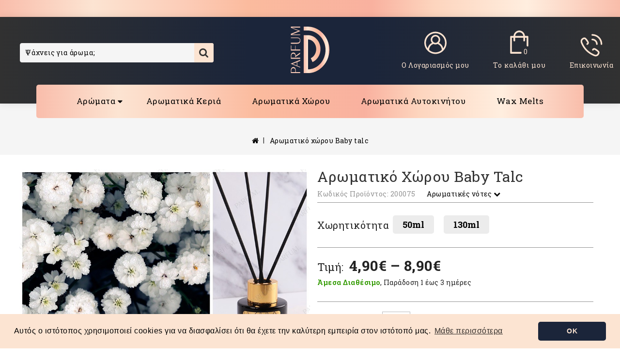

--- FILE ---
content_type: text/html; charset=utf-8
request_url: https://parfum.gr/arwmatiko-xwrou-baby-talc
body_size: 23522
content:
<!DOCTYPE html>
<!--[if IE]><![endif]-->
<!--[if IE 8 ]><html dir="ltr" lang="el" class="ie8"><![endif]-->
<!--[if IE 9 ]><html dir="ltr" lang="el" class="ie9"><![endif]-->
<!--[if (gt IE 9)|!(IE)]><!-->
<html dir="ltr" lang="el">
<!--<![endif]-->
<head>
    <meta name="robots" content="index, follow">
    <meta charset="UTF-8"/>
    <meta name="viewport" content="width=device-width, initial-scale=1">
    <meta http-equiv="X-UA-Compatible" content="IE=edge">
	<meta name="facebook-domain-verification" content="txd5knaob7sibin6f0jiidh9sdptqc" />
	<meta name="google-site-verification" content="sMThYyx1aWKnh12hhjab2SDViF1M0fis74L25Gkzu_k" />
    <title>Αρωματικό χώρου Baby talc | parfum.gr</title>
    <base href="https://parfum.gr/"/>
            <meta name="description" content="Αρωματικό χώρου Baby talc"/>
                <meta name="keywords" content="αρωματικό χώρου baby talc, αρωματικό χώρου πούδρα, "/>
        <script>
        var _rollbarConfig = {
            accessToken: '8a5194f3b4514842aee392242e3e2231',
            captureUncaught: true,
            captureUnhandledRejections: true,
            payload: {
                environment: 'testenv',
                // context: 'rollbar/test'
                client: {
                  javascript: {
                    code_version: '1.0',
                    // source_map_enabled: true,
                    // guess_uncaught_frames: true
                  }
                }
            }
        };
        // Rollbar Snippet
        !function(r){var e={};function o(n){if(e[n])return e[n].exports;var t=e[n]={i:n,l:!1,exports:{}};return r[n].call(t.exports,t,t.exports,o),t.l=!0,t.exports}o.m=r,o.c=e,o.d=function(r,e,n){o.o(r,e)||Object.defineProperty(r,e,{enumerable:!0,get:n})},o.r=function(r){"undefined"!=typeof Symbol&&Symbol.toStringTag&&Object.defineProperty(r,Symbol.toStringTag,{value:"Module"}),Object.defineProperty(r,"__esModule",{value:!0})},o.t=function(r,e){if(1&e&&(r=o(r)),8&e)return r;if(4&e&&"object"==typeof r&&r&&r.__esModule)return r;var n=Object.create(null);if(o.r(n),Object.defineProperty(n,"default",{enumerable:!0,value:r}),2&e&&"string"!=typeof r)for(var t in r)o.d(n,t,function(e){return r[e]}.bind(null,t));return n},o.n=function(r){var e=r&&r.__esModule?function(){return r.default}:function(){return r};return o.d(e,"a",e),e},o.o=function(r,e){return Object.prototype.hasOwnProperty.call(r,e)},o.p="",o(o.s=0)}([function(r,e,o){"use strict";var n=o(1),t=o(5);_rollbarConfig=_rollbarConfig||{},_rollbarConfig.rollbarJsUrl=_rollbarConfig.rollbarJsUrl||"https://cdn.rollbar.com/rollbarjs/refs/tags/v2.26.0/rollbar.min.js",_rollbarConfig.async=void 0===_rollbarConfig.async||_rollbarConfig.async;var a=n.setupShim(window,_rollbarConfig),l=t(_rollbarConfig);window.rollbar=n.Rollbar,a.loadFull(window,document,!_rollbarConfig.async,_rollbarConfig,l)},function(r,e,o){"use strict";var n=o(2),t=o(3);function a(r){return function(){try{return r.apply(this,arguments)}catch(r){try{console.error("[Rollbar]: Internal error",r)}catch(r){}}}}var l=0;function i(r,e){this.options=r,this._rollbarOldOnError=null;var o=l++;this.shimId=function(){return o},"undefined"!=typeof window&&window._rollbarShims&&(window._rollbarShims[o]={handler:e,messages:[]})}var s=o(4),d=function(r,e){return new i(r,e)},c=function(r){return new s(d,r)};function u(r){return a((function(){var e=this,o=Array.prototype.slice.call(arguments,0),n={shim:e,method:r,args:o,ts:new Date};window._rollbarShims[this.shimId()].messages.push(n)}))}i.prototype.loadFull=function(r,e,o,n,t){var l=!1,i=e.createElement("script"),s=e.getElementsByTagName("script")[0],d=s.parentNode;i.crossOrigin="",i.src=n.rollbarJsUrl,o||(i.async=!0),i.onload=i.onreadystatechange=a((function(){if(!(l||this.readyState&&"loaded"!==this.readyState&&"complete"!==this.readyState)){i.onload=i.onreadystatechange=null;try{d.removeChild(i)}catch(r){}l=!0,function(){var e;if(void 0===r._rollbarDidLoad){e=new Error("rollbar.js did not load");for(var o,n,a,l,i=0;o=r._rollbarShims[i++];)for(o=o.messages||[];n=o.shift();)for(a=n.args||[],i=0;i<a.length;++i)if("function"==typeof(l=a[i])){l(e);break}}"function"==typeof t&&t(e)}()}})),d.insertBefore(i,s)},i.prototype.wrap=function(r,e,o){try{var n;if(n="function"==typeof e?e:function(){return e||{}},"function"!=typeof r)return r;if(r._isWrap)return r;if(!r._rollbar_wrapped&&(r._rollbar_wrapped=function(){o&&"function"==typeof o&&o.apply(this,arguments);try{return r.apply(this,arguments)}catch(o){var e=o;throw e&&("string"==typeof e&&(e=new String(e)),e._rollbarContext=n()||{},e._rollbarContext._wrappedSource=r.toString(),window._rollbarWrappedError=e),e}},r._rollbar_wrapped._isWrap=!0,r.hasOwnProperty))for(var t in r)r.hasOwnProperty(t)&&(r._rollbar_wrapped[t]=r[t]);return r._rollbar_wrapped}catch(e){return r}};for(var p="log,debug,info,warn,warning,error,critical,global,configure,handleUncaughtException,handleAnonymousErrors,handleUnhandledRejection,captureEvent,captureDomContentLoaded,captureLoad".split(","),f=0;f<p.length;++f)i.prototype[p[f]]=u(p[f]);r.exports={setupShim:function(r,e){if(r){var o=e.globalAlias||"Rollbar";if("object"==typeof r[o])return r[o];r._rollbarShims={},r._rollbarWrappedError=null;var l=new c(e);return a((function(){e.captureUncaught&&(l._rollbarOldOnError=r.onerror,n.captureUncaughtExceptions(r,l,!0),e.wrapGlobalEventHandlers&&t(r,l,!0)),e.captureUnhandledRejections&&n.captureUnhandledRejections(r,l,!0);var a=e.autoInstrument;return!1!==e.enabled&&(void 0===a||!0===a||"object"==typeof a&&a.network)&&r.addEventListener&&(r.addEventListener("load",l.captureLoad.bind(l)),r.addEventListener("DOMContentLoaded",l.captureDomContentLoaded.bind(l))),r[o]=l,l}))()}},Rollbar:c}},function(r,e,o){"use strict";function n(r,e,o,n){r._rollbarWrappedError&&(n[4]||(n[4]=r._rollbarWrappedError),n[5]||(n[5]=r._rollbarWrappedError._rollbarContext),r._rollbarWrappedError=null);var t=e.handleUncaughtException.apply(e,n);o&&o.apply(r,n),"anonymous"===t&&(e.anonymousErrorsPending+=1)}r.exports={captureUncaughtExceptions:function(r,e,o){if(r){var t;if("function"==typeof e._rollbarOldOnError)t=e._rollbarOldOnError;else if(r.onerror){for(t=r.onerror;t._rollbarOldOnError;)t=t._rollbarOldOnError;e._rollbarOldOnError=t}e.handleAnonymousErrors();var a=function(){var o=Array.prototype.slice.call(arguments,0);n(r,e,t,o)};o&&(a._rollbarOldOnError=t),r.onerror=a}},captureUnhandledRejections:function(r,e,o){if(r){"function"==typeof r._rollbarURH&&r._rollbarURH.belongsToShim&&r.removeEventListener("unhandledrejection",r._rollbarURH);var n=function(r){var o,n,t;try{o=r.reason}catch(r){o=void 0}try{n=r.promise}catch(r){n="[unhandledrejection] error getting `promise` from event"}try{t=r.detail,!o&&t&&(o=t.reason,n=t.promise)}catch(r){}o||(o="[unhandledrejection] error getting `reason` from event"),e&&e.handleUnhandledRejection&&e.handleUnhandledRejection(o,n)};n.belongsToShim=o,r._rollbarURH=n,r.addEventListener("unhandledrejection",n)}}}},function(r,e,o){"use strict";function n(r,e,o){if(e.hasOwnProperty&&e.hasOwnProperty("addEventListener")){for(var n=e.addEventListener;n._rollbarOldAdd&&n.belongsToShim;)n=n._rollbarOldAdd;var t=function(e,o,t){n.call(this,e,r.wrap(o),t)};t._rollbarOldAdd=n,t.belongsToShim=o,e.addEventListener=t;for(var a=e.removeEventListener;a._rollbarOldRemove&&a.belongsToShim;)a=a._rollbarOldRemove;var l=function(r,e,o){a.call(this,r,e&&e._rollbar_wrapped||e,o)};l._rollbarOldRemove=a,l.belongsToShim=o,e.removeEventListener=l}}r.exports=function(r,e,o){if(r){var t,a,l="EventTarget,Window,Node,ApplicationCache,AudioTrackList,ChannelMergerNode,CryptoOperation,EventSource,FileReader,HTMLUnknownElement,IDBDatabase,IDBRequest,IDBTransaction,KeyOperation,MediaController,MessagePort,ModalWindow,Notification,SVGElementInstance,Screen,TextTrack,TextTrackCue,TextTrackList,WebSocket,WebSocketWorker,Worker,XMLHttpRequest,XMLHttpRequestEventTarget,XMLHttpRequestUpload".split(",");for(t=0;t<l.length;++t)r[a=l[t]]&&r[a].prototype&&n(e,r[a].prototype,o)}}},function(r,e,o){"use strict";function n(r,e){this.impl=r(e,this),this.options=e,function(r){for(var e=function(r){return function(){var e=Array.prototype.slice.call(arguments,0);if(this.impl[r])return this.impl[r].apply(this.impl,e)}},o="log,debug,info,warn,warning,error,critical,global,configure,handleUncaughtException,handleAnonymousErrors,handleUnhandledRejection,_createItem,wrap,loadFull,shimId,captureEvent,captureDomContentLoaded,captureLoad".split(","),n=0;n<o.length;n++)r[o[n]]=e(o[n])}(n.prototype)}n.prototype._swapAndProcessMessages=function(r,e){var o,n,t;for(this.impl=r(this.options);o=e.shift();)n=o.method,t=o.args,this[n]&&"function"==typeof this[n]&&("captureDomContentLoaded"===n||"captureLoad"===n?this[n].apply(this,[t[0],o.ts]):this[n].apply(this,t));return this},r.exports=n},function(r,e,o){"use strict";r.exports=function(r){return function(e){if(!e&&!window._rollbarInitialized){for(var o,n,t=(r=r||{}).globalAlias||"Rollbar",a=window.rollbar,l=function(r){return new a(r)},i=0;o=window._rollbarShims[i++];)n||(n=o.handler),o.handler._swapAndProcessMessages(l,o.messages);window[t]=n,window._rollbarInitialized=!0}}}}]);
        // End Rollbar Snippet
    </script>
    <!-- Google Tag Manager -->
    <script>(function(w,d,s,l,i){w[l]=w[l]||[];w[l].push({'gtm.start':
                new Date().getTime(),event:'gtm.js'});var f=d.getElementsByTagName(s)[0],
            j=d.createElement(s),dl=l!='dataLayer'?'&l='+l:'';j.async=true;j.src=
            'https://www.googletagmanager.com/gtm.js?id='+i+dl;f.parentNode.insertBefore(j,f);
        })(window,document,'script','dataLayer','GTM-TVW26S3');</script>
    <!-- End Google Tag Manager -->
    <script src="catalog/view/javascript/jquery/jquery-2.1.1.min.js"></script>
    <link href="catalog/view/javascript/bootstrap/css/bootstrap.min.css" rel="stylesheet" media="screen" async/>
    <script src="catalog/view/javascript/bootstrap/js/bootstrap.min.js"></script>
    <link rel="preconnect" href="https://fonts.googleapis.com">
    <link rel="preconnect" href="https://fonts.gstatic.com" crossorigin>
    <link href="https://fonts.googleapis.com/css2?family=Roboto+Slab:wght@400;700&display=swap" rel="stylesheet">
        <link href="catalog/view/theme/kenza007/stylesheet/owl.carousel.min.css" rel="stylesheet" defer>
    <script src="catalog/view/theme/kenza007/javascripts/owl.carousel.min.js"></script>
        <script src="catalog/view/theme/kenza007/javascripts/theme.js" defer></script>
    <link href="catalog/view/theme/kenza007/stylesheet/stylesheet.css" rel="stylesheet" defer>
    <link href="catalog/view/theme/kenza007/stylesheet/cookieconsent.min.css" rel="stylesheet" async>
            <link href="catalog/view/javascript/jquery/magnific/magnific-popup.css" type="text/css" rel="stylesheet" media="screen"/>
            <link href="catalog/view/javascript/jquery/datetimepicker/bootstrap-datetimepicker.min.css" type="text/css" rel="stylesheet" media="screen"/>
                <script src="catalog/view/javascript/jquery/magnific/jquery.magnific-popup.min.js"></script>
            <script src="catalog/view/javascript/jquery/datetimepicker/moment/moment.min.js"></script>
            <script src="catalog/view/javascript/jquery/datetimepicker/moment/moment-with-locales.min.js"></script>
            <script src="catalog/view/javascript/jquery/datetimepicker/bootstrap-datetimepicker.min.js"></script>
        <script src="catalog/view/javascript/common.js" defer></script>
    
            <link href="https://parfum.gr/arwmatiko-xwrou-baby-talc" rel="canonical"/>
            <link href="https://parfum.gr/image/catalog/assets/logo.png" rel="icon"/>
                <!-- Google tag (gtag.js) -->
<script async src="https://www.googletagmanager.com/gtag/js?id=AW-10896895092"></script>
<script>
window.dataLayer = window.dataLayer || [];
function gtag(){dataLayer.push(arguments);}
gtag('js', new Date());

gtag('consent', 'default', {
  'ad_storage': 'denied',
 'ad_user_data': 'denied',
 'ad_personalization': 'denied',
 'analytics_storage': 'denied'
});

gtag('config', 'AW-10896895092');
</script>
        <style>
        .blockcart .cart-link .cart-img:after {
            content: "0";
        }
    </style>
<!-- Event snippet for Call-click-Button conversion page -->
<script>
    function phoneCall() {
        gtag('event', 'conversion', {'send_to': 'AW-10896895092/uY7FCJ7t-9wYEPTYhcwo'});
    }
</script>
<!-- Copyright (c) Facebook, Inc. and its affiliates. -->
<!-- All rights reserved. -->

<!-- This source code is licensed under the license found in the -->
<!-- LICENSE file in the root directory of this source tree. -->
<script type="text/javascript">
  // we are using this flag to determine if the pixel
  // is successfully added to the header
  window.isFacebookPixelInHeaderAdded = 1;
  window.isFacebookPixelAdded=1;
</script>

<script type="text/javascript">
  function facebook_loadScript(url, callback) {
    var script = document.createElement("script");
    script.type = "text/javascript";
    if(script.readyState) {  // only required for IE <9
      script.onreadystatechange = function() {
        if (script.readyState === "loaded" || script.readyState === "complete") {
          script.onreadystatechange = null;
          if (callback) {
            callback();
          }
        }
      };
    } else {  //Others
      if (callback) {
        script.onload = callback;
      }
    }

    script.src = url;
    document.getElementsByTagName("head")[0].appendChild(script);
  }
</script>

<script type="text/javascript">
  (function() {
    var enableCookieBar = '0';
    if (enableCookieBar == '1') {
      facebook_loadScript("catalog/view/javascript/facebook_business/cookieconsent.min.js");

      // loading the css file
      var css = document.createElement("link");
      css.setAttribute("rel", "stylesheet");
      css.setAttribute("type", "text/css");
      css.setAttribute(
        "href",
        "catalog/view/theme/css/facebook_business/cookieconsent.min.css");
      document.getElementsByTagName("head")[0].appendChild(css);

      window.addEventListener("load", function(){
        function setConsent() {
          fbq(
            'consent',
            this.hasConsented() ? 'grant' : 'revoke'
          );
        }
        window.cookieconsent.initialise({
          palette: {
            popup: {
              background: '#237afc'
            },
            button: {
              background: '#fff',
              text: '#237afc'
            }
          },
          cookie: {
            name: fbq.consentCookieName
          },
          type: 'opt-out',
          showLink: false,
          content: {
            allow: 'Agree',
            deny: 'Opt Out',
            header: 'Our Site Uses Cookies',
            message: 'By clicking Agree, you agree to our <a class="cc-link" href="https://www.facebook.com/legal/terms/update" target="_blank">terms of service</a>, <a class="cc-link" href="https://www.facebook.com/policies/" target="_blank">privacy policy</a> and <a class="cc-link" href="https://www.facebook.com/policies/cookies/" target="_blank">cookies policy</a>.'
          },
          layout: 'basic-header',
          location: true,
          revokable: true,
          onInitialise: setConsent,
          onStatusChange: setConsent,
          onRevokeChoice: setConsent
        }, function (popup) {
          // If this isn't open, we know that we can use cookies.
          if (!popup.getStatus() && !popup.options.enabled) {
            popup.setStatus(cookieconsent.status.dismiss);
          }
        });
      });
    }
  })();
</script>

<script type="text/javascript">
  (function() {
    !function(f,b,e,v,n,t,s){if(f.fbq)return;n=f.fbq=function(){n.callMethod?
    n.callMethod.apply(n,arguments):n.queue.push(arguments)};if(!f._fbq)f._fbq=n;
    n.push=n;n.loaded=!0;n.version='2.0';n.queue=[];t=b.createElement(e);t.async=!0;
    t.src=v;s=b.getElementsByTagName(e)[0];s.parentNode.insertBefore(t,s)}(window,
    document,'script','https://connect.facebook.net/en_US/fbevents.js');

    var enableCookieBar = '0';
    if (enableCookieBar == '1') {
      fbq.consentCookieName = 'fb_cookieconsent_status';

      (function() {
        function getCookie(t){var i=("; "+document.cookie).split("; "+t+"=");if(2==i.length)return i.pop().split(";").shift()}
        var consentValue = getCookie(fbq.consentCookieName);
        fbq('consent', consentValue === 'dismiss' ? 'grant' : 'revoke');
      })();
    }

          // system auto generated facebook_pixel.js, DO NOT MODIFY
      pixel_script_filename = 'catalog/view/javascript/facebook_business/facebook_pixel_3_1_2.js';
      // system auto generated facebook_pixel.js, DO NOT MODIFY
      facebook_loadScript(
        pixel_script_filename,
        function() {
          var params = {
    "agent": "exopencart-3.0.3.8-4.2.1"
};
          _facebookAdsExtension.facebookPixel.init(
            '271620419355844',
            {},
            params);
                      _facebookAdsExtension.facebookPixel.firePixel(
              JSON.parse('{\"event_name\":\"ViewContent\",\"content_ids\":[\"267\"],\"content_name\":\"\\u0391\\u03c1\\u03c9\\u03bc\\u03b1\\u03c4\\u03b9\\u03ba\\u03cc \\u03c7\\u03ce\\u03c1\\u03bf\\u03c5 Baby talc\",\"content_type\":\"product\",\"currency\":\"EUR\",\"value\":0,\"event_id\":\"5cf1ee51-fae0-4095-a9b5-f2e2cba5509a\"}'));
                  });
      })();
</script>

<script type="text/javascript">
  // we are using this flag to determine if the customer chat
  // is successfully added to the header
  window.isFacebookCustomerChatInHeaderAdded = 1;
  window.isFacebookCustomerChatAdded=1;
</script>

</head>
<body x-data="app" x-init="
        activeStep = 2
        logged = 0
        shipping_required = 0
        checkUserHasEmptyFields();"
    x-on:alpine-add-to-cart.window = "cart_products.push({
        product_id: +$event.detail.product_id,
        cart_id: +$event.detail.cart_id,
        quantity: +$event.detail.quantity,
      })"
    x-on:alpine-remove-from-cart.window = "cart_products = cart_products.filter((item) => item.cart_id !== +$event.detail.cart_id);"
    x-on:alpine-update-cart.window = "cart_products = cart_products.map((item) => {
      if (item.cart_id === +$event.detail.cart_id) {
        item.quantity = +$event.detail.quantity;
      }
      return item;
    }).filter(item => item.quantity > 0);">

    <h1 class="d-none">Αρωματικό χώρου Baby talc | parfum.gr</h1>

<!-- Google Tag Manager (noscript) -->
<noscript><iframe src="https://www.googletagmanager.com/ns.html?id=GTM-TVW26S3"
                  height="0" width="0" style="display:none;visibility:hidden"></iframe></noscript>
<!-- End Google Tag Manager (noscript) -->
<main>
    <div id="menu_wrapper"></div>
    <header id="header" class="other">
        <div class="header-message row">
            <div class="header-message-a col-md-4 col-sm-12">Αποστολές και στη Κύπρο</div>
            <div class="header-message-b col-md-4 col-sm-12"><b>ΔΩΡΕΑΝ ΑΠΟΣΤΟΛΗ</b> για αγορές άνω των <b>50€</b></div>
            <div class="header-message-c col-md-4 col-sm-12">Δωρεάν δείγμα σε κάθε παραγγελία</div>
        </div>
        <div class="header-nav">
            	<div class="ishiservicesblock" style="background: #242424;">
    <div class="ishiservices container">
		        <div class="row">
		        </div> 
    </div>
</div>


        </div>
        <div class="wrapper-nav">
            <div class="header-height">
                <div class="header-top">
                    <div class="container">
                        <div class="row header-top-row">
                            <div id="search-background"></div>
                            <div id="_desktop_seach_widget" class="col-lg-4 col-md-4 col-sm-4 col-xs-12">
                                <div id="search_widget" class="search-widget">
                                    <div class="search-logo hidden-lg hidden-md">
                                        <img src="/image/catalog/assets/search.svg" alt="Search" loading="lazy">
                                    </div>
                                    <form><div class="input-group search">
  <input type="text" name="search" value="" placeholder="" class="form-control input-lg ajax-search-text" aria-label="Search" />
  <div class="ajaxishi-search" style="display: none;"><ul></ul></div>
  <span class="input-group-btn">
    <button type="button" class="btn btn-default btn-lg ajax-search-btn" aria-label="Search"><i class="fa fa-search"></i></button>
  </span>
</div></form>
                                </div>
                            </div>
                            <div class="mobile-width-left col-sm-4 col-xs-3">
                                <div id="menu-icon" class="menu-icon hidden-md hidden-lg">
                                    <div class="nav-icon">
                                        <img src="/image/catalog/assets/menu.svg" alt="Menu" loading="lazy">
                                    </div>
                                </div>
                                <div id="_mobile_seach_widget"></div>
                            </div>
                            <div class="desktop-logo col-lg-4 col-md-4 col-sm-4 col-xs-4">
                                <div id="logo">
                                                                            <a href="https://parfum.gr/index.php?route=common/home"><img src="/image/catalog/assets/logo.svg" title="parfum.gr" alt="parfum.gr"
                                                                  class="img-responsive" loading="lazy"/></a>
                                                                    </div>
                            </div>
                            <div class="mobile-width-right col-sm-4 col-xs-4">
                                <div id="_mobile_contact_info"></div>
                                <div id="_mobile_cart"></div>
                                <div id="_mobile_user_info"></div>
                                <div id="_mobile_link_menu"></div>
                            </div>
                            <div class="desktop-custominfo col-lg-4 col-md-4 col-sm-4 col-xs-12">
                                <div id="_desktop_user_info">
                                    <div class="user-info">
                                        <div class="dropdown">
                                            <a href="#" title="Ο Λογαριασμός μου" class="dropdown-toggle"
                                               data-toggle="dropdown">
					                    <span class="account-logo expand-more hidden-xs hidden-sm">
                                            <img src="/image/catalog/assets/account.svg" alt="Ο Λογαριασμός μου" loading="lazy">
										</span>
                                                <span class="account-logo expand-more hidden-lg hidden-md">
										</span>
                                                <span class="account-name expand-more hidden-xs">Ο Λογαριασμός μου</span>
                                            </a>
                                            <ul class="dropdown-menu dropdown-menu-right">
                                                                                                    <li><a href="https://parfum.gr/index.php?route=account/login"><img src="assets/log-in-gold.png"
                                                                                   alt="log in" loading="lazy">Σύνδεση Λογαριασμού</a>
                                                    </li>
                                                    <li><a href="https://parfum.gr/index.php?route=account/register"><img src="assets/user-gold.png"
                                                                                      alt="register" loading="lazy">Δημιουργία Λογαριασμού
                                                        </a></li>
                                                                                                                                                                                                                                                                                                                <li>
                                                    <div class="language-selector"></div>
                                                </li>
                                            </ul>
                                        </div>
                                    </div>
                                </div>
                                <div id="_desktop_cart">
                                    <div class="blockcart">
                                        <div class="btn-group btn-block cart">
    <button type="button" data-loading-text="Φόρτωση..." class="btn btn-inverse btn-block btn-lg" aria-label="Το καλάθι μου">
    <span class="cart-link">
      <span class="cart-img">
        <img src="/image/catalog/assets/cart.svg" alt="Το καλάθι μου" loading="lazy">
      </span>
      <span class="cart-content">
        <span class="cart-products-count hidden-sm hidden-xs">Το καλάθι μου</span>
        <span class="cart-products-count hidden-lg hidden-md hidden-sm hidden-xs">0</span>
      </span>
    </span>
    </button>
    <ul class="cart-dropdown">
                    <li>
                <p class="empty text-left">Το καλάθι σας είναι άδειο!</p>
            </li>
            </ul>
</div>
                                    </div>
                                </div>
                                <div id="_desktop_contact_info">
                                    <!-- Edit -->
                                    <div class="contact-header-container">
                                        <div>
                                            <a href="https://wa.me/306998310000"><img src="/assets/whatsapp-md.png" alt="whatsapp" width="40" height="40" loading="lazy"></a>
                                            <a href="viber://chat/?number=306998310000"><img src="/assets/viber-md.png" alt="viber" width="40" height="40" loading="lazy"></a>
                                        </div>
                                        <div>
                                            <a href="callto:306998310000" onclick="phoneCall();">
                                                <span class="icon"><i class="fa fa-phone"></i></span>&nbsp;<span> 699 83 10000</span>
                                            </a>
                                        </div>
                                        <div>
                                            <a href="mailto:info@parfum.gr">
                                                <span class="icon"><i class="fa fa-envelope"></i></span>&nbsp;<span>info@parfum.gr</span>
                                            </a>
                                        </div>
                                    </div>
                                    <!-- /Edit -->
                                    <div class="contact-info contact-header-dropdown">
                                        <div class="dropdown">
                                            <a href="#" title="Επικοινωνία" class="dropdown-toggle"
                                               data-toggle="dropdown">
					                    <span class="contact-logo expand-more">
											<img src="/image/catalog/assets/contact-logo.svg" alt="Επικοινωνία" loading="lazy">
										</span>
                                        <span class="contact-logo expand-more hidden-lg hidden-md">
											
										</span>
                                                <span class="contact-name expand-more hidden-xs">Επικοινωνία</span>
                                            </a>
                                            <ul class="dropdown-menu contact-dropdown dropdown-menu-right">
                                                <li>
                                                    <a href="https://wa.me/306998310000"><img src="/assets/whatsapp-md.png" alt="whatsapp" width="40" height="40" loading="lazy"></a>
                                                    <a href="viber://chat/?number=306998310000"><img src="/assets/viber-md.png" alt="viber" width="40" height="40" loading="lazy"></a>
                                                </li>
                                                <li>
                                                    <a href="callto:306998310000" onclick="phoneCall();">
                                                        <span class="icon"><i class="fa fa-phone"></i></span>&nbsp;<span> 699 83 10000</span>
                                                    </a>
                                                </li>
                                                <li>
                                                    <a href="mailto:info@parfum.gr">
                                                        <span class="icon"><i class="fa fa-envelope"></i></span>&nbsp;<span>info@parfum.gr</span>
                                                    </a>
                                                </li>
                                            </ul>
                                        </div>
                                    </div>
                                </div>
                            </div>
                        </div>
                    </div>
                    <div class="nav-full-width">
                        <div class="container">
                            <div class="row">
                                <div class="fixed-header-element">
                                    <a href="/index.php"><img src="assets/logo-fixed.svg" width="30" height="54"
                                                              title="parfum.gr"
                                                              alt="parfum.gr" loading="lazy"></a>
                                    <div id="_desktop_seach_widget_fixed">
                                        <div id="search_widget_fixed" class="search-widget">
                                            <div class="search-logo hidden-lg hidden-md">
                                               
                                            </div>
                                            <form><div class="input-group search">
  <input type="text" name="search" value="" placeholder="" class="form-control input-lg ajax-search-text" aria-label="Search" />
  <div class="ajaxishi-search" style="display: none;"><ul></ul></div>
  <span class="input-group-btn">
    <button type="button" class="btn btn-default btn-lg ajax-search-btn" aria-label="Search"><i class="fa fa-search"></i></button>
  </span>
</div></form>
                                        </div>
                                    </div>
                                </div>
                                    <!-- <div id="_desktop_top_menu" class="menu js-top-menu hidden-xs hidden-sm">
      <h2 class="home-title hidden-xs hidden-sm">Categories</h2>
        <div class="wrapper-menu">
          <div class="line-menu half start"></div>
          <div class="line-menu"></div>
          <div class="line-menu half end"></div>
        </div>
                  <ul id="top-menu" class="top-menu" data-depth="0">
                                                <li class="top_level_category dropdown">
              <a class="dropdown-item" href="https://parfum.gr/aromata">Αρώματα
                                  <i class="fa fa-angle-right add hidden-xs hidden-sm"></i>
                              </a>
              <span class="pull-xs-right hidden-md hidden-lg">
                  <span data-target="#top_sub_menu_1910" data-toggle="collapse" class="navbar-toggler collapse-icons">
                    <i class="fa fa-angle-down add"></i>
                    <i class="fa fa-angle-up remove"></i>
                  </span>
              </span>
              <div id="top_sub_menu_1910" class="dropdown-menu popover sub-menu collapse">
                                    <ul class="list-unstyled childs_1 category_dropdownmenu  single-dropdown-menu " data-depth="1">

                                                                 <li><a href="https://parfum.gr/aromata/gynaikeia">Γυναικεία</a></li>
                                                                                        <li><a href="https://parfum.gr/aromata/andrika">Ανδρικά</a></li>
                                                             </ul>
                                </div>
            </li>
                                                <li class="maintitle"><a href="https://parfum.gr/aromatika-keria">Αρωματικά κεριά</a></li>
                                                <li class="maintitle"><a href="https://parfum.gr/aromatika-chorou">Αρωματικά χώρου</a></li>
                                                <li class="maintitle"><a href="https://parfum.gr/arwmatika-autokinitou">Αρωματικά Αυτοκινήτου</a></li>
                                                <li class="maintitle"><a href="https://parfum.gr/wax-melts">Wax melts</a></li>
                                       
          </ul>
    </div> -->
    <div id="_desktop_link_menu">
        <div id="header_ishiheaderlinks" class="header-block">
            <ul class="bullet link_container">
                                                            <li class="viewmore-container">
                            <a href="https://parfum.gr/aromata" class="viewmore">Αρώματα</a>
                            <div class="headerlink-dropdown">
                                <ul class="small">
                                                                            <li>
                                            <a href="https://parfum.gr/aromata/gynaikeia" class="extra-link">Γυναικεία</a>
                                        </li>
                                                                            <li>
                                            <a href="https://parfum.gr/aromata/andrika" class="extra-link">Ανδρικά</a>
                                        </li>
                                                                    </ul>
                            </div>
                        </li>
                                                                                <li><a class="extra-link" href="https://parfum.gr/aromatika-keria">Αρωματικά κεριά</a></li>
                                                                                <li><a class="extra-link" href="https://parfum.gr/aromatika-chorou">Αρωματικά χώρου</a></li>
                                                                                <li><a class="extra-link" href="https://parfum.gr/arwmatika-autokinitou">Αρωματικά Αυτοκινήτου</a></li>
                                                                                <li><a class="extra-link" href="https://parfum.gr/wax-melts">Wax melts</a></li>
                                                </ul>
        </div>
    </div>


<script>
    $("#_desktop_top_menu").click(function () {
        $("#top-menu").slideToggle();
        $('.wrapper-menu').toggleClass('open');
    });
</script>
                                <div class="fixed-header-element">
                                    <div id="_desktop_user_info_fixed">
                                        <div class="user-info">
                                            <div class="dropdown">
                                                <a href="#" title="Ο Λογαριασμός μου" class="dropdown-toggle"
                                                   data-toggle="dropdown">
					                    <span class="account-logo expand-more hidden-xs hidden-sm">
											<img src="/image/catalog/assets/account-fixed.svg" alt="Ο Λογαριασμός μου" loading="lazy">
										</span>
                                                    <span class="account-logo expand-more hidden-lg hidden-md">
											
										</span>
                                                    <span class="account-name expand-more hidden-xs"></span>
                                                </a>
                                                <ul class="dropdown-menu dropdown-menu-right">
                                                                                                            <li><a href="https://parfum.gr/index.php?route=account/login"><img src="assets/log-in.png"
                                                                                       alt="log in" loading="lazy">Σύνδεση Λογαριασμού</a>
                                                        </li>
                                                        <li><a href="https://parfum.gr/index.php?route=account/register"><img src="assets/user.png"
                                                                                          alt="register" loading="lazy">Δημιουργία Λογαριασμού
                                                            </a></li>
                                                                                                                                                                                                                                                                                                                                        <li>
                                                        <div class="language-selector"></div>
                                                    </li>
                                                    <li>
                                                        <div class="currency-selector"> </div>
                                                    </li>
                                                </ul>
                                            </div>
                                        </div>
                                    </div>
                                    <div id="_desktop_cart_fixed">
                                        <div class="blockcart">
                                            <div class="btn-group btn-block cart">
    <button type="button" data-loading-text="Φόρτωση..." class="btn btn-inverse btn-block btn-lg" aria-label="Το καλάθι μου">
    <span class="cart-link">
      <span class="cart-img">
        <img src="/image/catalog/assets/cart.svg" alt="Το καλάθι μου" loading="lazy">
      </span>
      <span class="cart-content">
        <span class="cart-products-count hidden-sm hidden-xs">Το καλάθι μου</span>
        <span class="cart-products-count hidden-lg hidden-md hidden-sm hidden-xs">0</span>
      </span>
    </span>
    </button>
    <ul class="cart-dropdown">
                    <li>
                <p class="empty text-left">Το καλάθι σας είναι άδειο!</p>
            </li>
            </ul>
</div>
                                        </div>
                                    </div>
                                    <div id="_desktop_contact_info_fixed">
                                        <div class="contact-info">
                                            <div class="dropdown">
                                                <a href="#" title="Επικοινωνία" class="dropdown-toggle"
                                                   data-toggle="dropdown">
					                    <span class="contact-logo expand-more">
											<img src="/image/catalog/assets/contact-logo.svg" alt="Επικοινωνία" loading="lazy">
										</span>
                                                    <span class="contact-logo expand-more hidden-lg hidden-md">
											
										</span>
                                                </a>
                                                <ul class="contact-dropdown dropdown-menu dropdown-menu-right">
                                                    <li>
                                                        <a href="https://wa.me/306998310000"><img src="/assets/whatsapp-md.png" alt="whatsapp" width="40" height="40" loading="lazy"></a>
                                                        <a href="viber://chat/?number=306998310000"><img src="/assets/viber-md.png" alt="viber" width="40" height="40" loading="lazy"></a>
                                                    </li>
                                                    <li>
                                                        <a href="callto:306998310000" onclick="phoneCall();">
                                                            <span class="icon"><i class="fa fa-phone"></i></span>&nbsp;<span>+30 699 83 10000</span>
                                                        </a>
                                                    </li>
                                                    <li>
                                                        <a href="mailto:info@parfum.gr">
                                                            <span class="icon"><i class="fa fa-envelope"></i></span>&nbsp;<span>info@parfum.gr</span>
                                                        </a>
                                                    </li>
                                                </ul>
                                            </div>
                                        </div>
                                    </div>
                                                                    </div>
                            </div>
                        </div>
                    </div>
                </div>
            </div>
        </div>
    </header>

    <div id="mobile_top_menu_wrapper" class="hidden-lg hidden-md" style="display:none;">
        <div class="js-top-menu mobile" id="_mobile_top_menu">
                        <div class="responsive-category-title">
                            Κατηγορίες
                        </div>
                            <ul id="top-menu" class="top-menu" data-depth="0">
                                                                                                    <li class="top_level_category dropdown">
                                <a class="dropdown-item" href="https://parfum.gr/aromata">Αρώματα
                                                                            <i class="fa fa-angle-right add hidden-xs hidden-sm"></i>
                                                                    </a>
                                <span class="pull-xs-right hidden-md hidden-lg">
                  <span data-target="#top_sub_menu_1319" data-toggle="collapse"
                        class="navbar-toggler collapse-icons">
                    <i class="fa fa-angle-down add"></i>
                    <i class="fa fa-angle-up remove"></i>
                  </span>
              </span>
                                <div id="top_sub_menu_1319" class="dropdown-menu popover sub-menu collapse">
                                                                            <ul class="list-unstyled childs_1 category_dropdownmenu  single-dropdown-menu "
                                            data-depth="1">

                                                                                                                                                   <li><a href="https://parfum.gr/aromata/gynaikeia">Γυναικεία</a></li>
                                                                                                                                                                                                      <li><a href="https://parfum.gr/aromata/andrika">Ανδρικά</a></li>
                                                                                                                                       </ul>
                                                                    </div>
                            </li>
                                                                                                <li class="maintitle"><a href="https://parfum.gr/aromatika-keria">Αρωματικά κεριά</a></li>
                                                                                                <li class="maintitle"><a href="https://parfum.gr/aromatika-chorou">Αρωματικά χώρου</a></li>
                                                                                                <li class="maintitle"><a href="https://parfum.gr/arwmatika-autokinitou">Αρωματικά Αυτοκινήτου</a></li>
                                                                                                <li class="maintitle"><a href="https://parfum.gr/wax-melts">Wax melts</a></li>
                                                                                </ul>
                    </div>
    </div>
    <script>
        $("input[name=\'search\']").keyup(function (event) {
            $('input[name=\'search\']').autocomplete({
                'source': function (request, response) {
                    $.ajax({
                        url: 'index.php?route=product/search/autocomplete&filter_name=' + encodeURIComponent(request),
                        dataType: 'json',
                        success: function (result) {
                            var products = result.products;
                            $('.ajaxishi-search ul li').remove();
                            $('#search-background').removeClass('show');
                            $.each(products, function (index, product) {
                                var html = '<li>';
                                html += '<div>';
                                html += '<a href="' + product.url + '" title="' + product.name + '">';
                                html += '<div class="product-image"><img alt="' + product.name + '" src="' + product.image + '" loading="lazy"></div>';
                                html += '<div class="product-desc">';
                                html += '<div class="product-name">' + product.name + '</div>';
                                if (product.special) {
                                    // html += '<div class="product-price"><span class="special">' + product.price + '</span><span class="price">' + product.special + '</span></div>';
                                } else {
                                    // html += '<div class="product-price"><span class="price">' + product.price + '</span></div>';
                                }
                                html += '</div>';
                                html += '</a>';
                                html += '</div>';
                                html += '</li>';
                                $('.ajaxishi-search ul').append(html);
                            });
                            $('.ajaxishi-search').css('display', 'block');
                            $('#search-background').addClass('show');
                            return false;
                        }
                    });
                },
                'select': function (product) {
                    $('input[name=\'filter_name\']').val(product.name);
                }
            });
        });
    </script>
    <script>
        $(document).ready(function() {
            if (document.hasFocus()) {
                
                async function typeSentence(sentence_a, sentence_b, eleRef, delay = 75) {
                    $(eleRef).attr('placeholder', '');
                    var letters = sentence_a.split("");
                    var i = 0;
                    var text = '';
                    while(i < letters.length) {
                        await waitForMs(delay);
                        text = $(eleRef).attr('placeholder')
                        $(eleRef).attr('placeholder', text + letters[i]);
                        i++
                    }

                    await waitForMs(1500);
                    $(eleRef).attr('placeholder', '');

                    var letters = sentence_b.split("");
                    var i = 0;
                    var text = '';
                    while(i < letters.length) {
                        await waitForMs(delay);
                        text = $(eleRef).attr('placeholder')
                        $(eleRef).attr('placeholder', text + letters[i]);
                        i++
                    }
                    $(document).find(".ajax-search-text").addClass('js-animated');
                    return;
                }

                async function deleteSentence(eleRef) {
                    const sentence = $(eleRef).attr('placeholder');
                    const letters = sentence.split("");
                    let i = 0;
                    while(letters.length > 0) {
                        await waitForMs(100);
                        letters.pop();
                        $(eleRef).attr('placeholder', letters.join(""));
                    }
                }
                    
                    
                function waitForMs(ms) {
                    return new Promise(resolve => setTimeout(resolve, ms))
                }

                async function searchPlaceholder() {
                        typeSentence("Ψάχνεις για άρωμα;", "Αναζητήστε το άρωμα σας", "#_desktop_seach_widget .search-widget form input[type=\"text\"]");
                        typeSentence("Ψάχνεις για άρωμα;", "Αναζητήστε το άρωμα σας", '#_desktop_seach_widget_fixed .search-widget form input[type=\"text\"]');
                }

                setTimeout(function() {
                    $(document).find('#_desktop_seach_widget_fixed .search-widget form input[type=\"text\"]').attr('placeholder', '');
                }, 50);
        
                
                searchPlaceholder();

            }
            $(document).find("#search_widget_fixed form input[type=\"text\"]").attr('placeholder', 'Αναζήτηση');
            $(document).find('#_desktop_seach_widget_fixed .search-widget form input[type=\"text\"]').attr('placeholder', 'Αναζήτηση');
        });
    </script>
<script src="catalog/view/javascript/support.js" defer></script>
<script src="catalog/view/javascript/swal.js" async></script>
<script src="catalog/view/javascript/jquery/magnific/jquery.magnific-popup.min.js" defer></script>
<link rel="stylesheet" type="text/css" href="catalog/view/javascript/jquery/magnific/magnific-popup.css"/>
<script type="application/ld+json">
    {
        "@context": "https://schema.org/",
        "@type": "Product",
        "name": "Αρωματικό χώρου Baby talc",
                "image": [
                            "https://parfum.gr/image/cache/catalog/productsimage/Αρωματικά%20Χώρου/200075-Baby%20Talc/200075--370x247.jpg",                                                            "https://parfum.gr/image/cache/catalog/productsimage/Αρωματικά%20Χώρου/200075-Baby%20Talc/200066-Baby-Talc--370x247.jpg",                                    "https://parfum.gr/image/cache/catalog/productsimage/Αρωματικά%20Χώρου/200075-Baby%20Talc/200075_baby-talc-aromatiko-xorou-370x247.jpg"                                    ],
                "offers": {
            "@type": "AggregateOffer",
            "availability": "https://schema.org/InStock",
            "lowPrice": "4.9",
            "highPrice": "8.9",
            "priceCurrency": "EUR"
        },
        "description": "<p><b style="font-size: 14px;"><font color="#141414" face="Open Sans"><span style="font-size: 12px;">Νότες: Λευκά άνθη, πούδρα</span></font></b></p><p><b><br></b></p><p><b>Αρωματικά χώρου</b>&nbsp;<b>χωρίς χρήση αλκοόλης:</b><br></p><div><b><br></b></div><ol><li>Ένας εύκολος τρόπος για να αρωματίσετε τον εσωτερικό σας χώρο.</li><li>Το άρωμα απελευθερώνεται από τον διαχυτή αρώματος σταδιακά με τη βοήθεια των bamboo sticks.</li><li>Όσα περισσότερα bamboo sticks τοποθετήσετε στο δοχείο, τόσο ισχυρότερη θα είναι η αίσθηση του αρώματος στο δωμάτιο.</li><li>Μπορείτε να αυξήσετε την ένταση του αρώματος είτε περιστρέφοντας περιστασιακά τα βυθισμένα bamboo sticks, είτε αναποδογυρίζοντας τα sticks μια φορά την εβδομάδα.</li></ol><div><b><br></b></div><div><b>Προσοχή!</b>&nbsp;Να φυλάσσεται μακριά από παιδιά.</div>",
        "sku": "200075",
        "mpn": "200075",
        "brand": {
            "@type": "Brand",
            "name": "Parfum.gr"
        },
        "availability": "https://schema.org/InStock"
    }
</script>
<div class="breadcrumb-container" style="background: #f5f5f5;">
    <h1 class="page-title">Αρωματικό χώρου Baby talc</h1>
    <ul class="breadcrumb">
                    <li><a href="https://parfum.gr/index.php?route=common/home"><i class="fa fa-home"></i></a></li>
                    <li><a href="https://parfum.gr/arwmatiko-xwrou-baby-talc">Αρωματικό χώρου Baby talc</a></li>
            </ul>
</div>
<div id="product-product" class="container">
    <div class="wrapper_container">
                                    <div id="content" class="col-sm-12">
                        <div class="product_carousel">
                <div class="row">                                                                 <div class="col-md-6 col-sm-6 product-left">
                        <div class="product-left-title hidden-lg hidden-md hidden-sm">
                            <h2 class="product-title">Αρωματικό χώρου Baby talc</h2>
                            <ul class="list-unstyled price hidden">
                                                                    <li>
                                        <h2 class="product-price">0,00€</h2>
                                    </li>
                                                            </ul>
                        </div>
                                                                                    <div class="product-image thumbnails_horizontal">
                                                                            <div class="carousel-container">
                                            <a class="thumbnail" href="https://parfum.gr/image/cache/catalog/productsimage/Αρωματικά%20Χώρου/200075-Baby%20Talc/200075--900x600.jpg" title="Αρωματικό χώρου Baby talc">
                                                <img src="https://parfum.gr/image/cache/catalog/productsimage/Αρωματικά%20Χώρου/200075-Baby%20Talc/200075--900x600.jpg" title="Αρωματικό χώρου Baby talc"
                                                     alt="Αρωματικό χώρου Baby talc"/>
                                            </a>
                                        </div>
                                                                                                                <div class="image_show">
                                            <div id="slider_carousel" class="owl-carousel">
                                                                                                    <div class="image-additional item">
                                                        <a class="thumbnail" href="https://parfum.gr/image/cache/catalog/productsimage/Αρωματικά%20Χώρου/200075-Baby%20Talc/200066-Baby-Talc--900x600.jpg"
                                                           title="Αρωματικό χώρου Baby talc">
                                                            <img src="https://parfum.gr/image/cache/catalog/productsimage/Αρωματικά%20Χώρου/200075-Baby%20Talc/200066-Baby-Talc--370x247.jpg" title="Αρωματικό χώρου Baby talc"
                                                                 alt="Αρωματικό χώρου Baby talc"/>
                                                        </a>
                                                    </div>
                                                                                                    <div class="image-additional item">
                                                        <a class="thumbnail" href="https://parfum.gr/image/cache/catalog/productsimage/Αρωματικά%20Χώρου/200075-Baby%20Talc/200075_baby-talc-aromatiko-xorou-900x600.jpg"
                                                           title="Αρωματικό χώρου Baby talc">
                                                            <img src="https://parfum.gr/image/cache/catalog/productsimage/Αρωματικά%20Χώρου/200075-Baby%20Talc/200075_baby-talc-aromatiko-xorou-370x247.jpg" title="Αρωματικό χώρου Baby talc"
                                                                 alt="Αρωματικό χώρου Baby talc"/>
                                                        </a>
                                                    </div>
                                                                                            </div>
                                        </div>
                                                                    </div>
                                                                            <div class="product-left-title hidden-sm hidden-md hidden-lg">
                            <span>Κωδικός Προϊόντος: 200075</span><br>
                            <span><a class="js-scroll-to" href="#aromatic-notes">Αρωματικές νότες&nbsp;<i class="fa fa-chevron-down"></i></a></span>
                        </div>
                        <div class="tabs_info clearfix hidden-xs">
                            <div id="accordion" class="panel-group" role="tablist">
                                <div class="panel panel-default">
                                    <div class="panel-heading" role="tab" id="headingOne">
                                        <a data-toggle="collapse" href="#tab-description" data-parent="#accordion"
                                           aria-expanded="true"> Περιγραφή </a>
                                    </div>
                                    <div id="tab-description" class="panel-collapse collapse in" role="tabpanel"
                                         aria-labelledby="headingOne">
                                        <div class="tab-description"><p><b style="font-size: 14px;"><font color="#141414" face="Open Sans"><span style="font-size: 12px;">Νότες: Λευκά άνθη, πούδρα</span></font></b></p><p><b><br></b></p><p><b>Αρωματικά χώρου</b>&nbsp;<b>χωρίς χρήση αλκοόλης:</b><br></p><div><b><br></b></div><ol><li>Ένας εύκολος τρόπος για να αρωματίσετε τον εσωτερικό σας χώρο.</li><li>Το άρωμα απελευθερώνεται από τον διαχυτή αρώματος σταδιακά με τη βοήθεια των bamboo sticks.</li><li>Όσα περισσότερα bamboo sticks τοποθετήσετε στο δοχείο, τόσο ισχυρότερη θα είναι η αίσθηση του αρώματος στο δωμάτιο.</li><li>Μπορείτε να αυξήσετε την ένταση του αρώματος είτε περιστρέφοντας περιστασιακά τα βυθισμένα bamboo sticks, είτε αναποδογυρίζοντας τα sticks μια φορά την εβδομάδα.</li></ol><div><b><br></b></div><div><b>Προσοχή!</b>&nbsp;Να φυλάσσεται μακριά από παιδιά.</div></div>
                                    </div>
                                </div>
                                <div class="panel panel-default">
                                    <div class="panel-heading" role="tab" id="headingTwo">
                                        <a data-toggle="collapse" href="#tab-shipping" data-parent="#accordion"
                                           class="collapsed"
                                           aria-expanded="false"> Τρόποι αποστολής </a>
                                    </div>
                                    <div id="tab-shipping" class="panel-collapse collapse" role="tabpanel"
                                         aria-labelledby="headingTwo">
                                        <div class="tab-shipping">
                                            <p>Η αποστολή των παραγγελιών πραγματοποιείται μέσω της εταιρείας Speedex.<br>

Η παραγγελία σας είναι έτοιμη προς αποστολή από την έδρα της εταιρείας μας εντός 2 έως 3 εργάσιμων ημερών από την ημέρα της πληρωμής.<br>

Οι μεταφορικές  παραδίδουν τις παραγγελίες σας εντός 1 - 3 εργάσιμων ημερών* από την ημέρα παραλαβής τους.
( * Εξαιρούνται οι δυσπρόσιτες περιοχές )</p>
                                        </div>
                                    </div>
                                </div>
                                <div class="panel panel-default">
                                    <div class="panel-heading" role="tab" id="headingThree">
                                        <a data-toggle="collapse" href="#tab-payment" data-parent="#accordion"
                                           class="collapsed"
                                           aria-expanded="false"> Τρόποι πληρωμής </a>
                                    </div>
                                    <div id="tab-payment" class="panel-collapse collapse" role="tabpanel"
                                         aria-labelledby="headingThree">
                                        <div class="tab-payment">
                                            <p>Μπορείτε να πραγματοποιήσετε την πληρωμή σας με έναν από τους ακόλουθους τρόπους:<br><br>Πληρωμή μέσω PayPal, πιστωτικής/ χρεωστικής κάρτας ή μέσω κατάθεσης σε τράπεζα/e-banking.<br><br>Εάν επιλέξετε να εξοφλήσετε  την παραγγελία σας με κατάθεση σε τράπεζα/e-banking, η παραγγελία σας θα είναι σε αναμονή για 5 εργάσιμες ημέρες από την ημερομηνία καταχώρησης της παραγγελίας. Εάν δεν ολοκληρωθεί η πληρωμή μέσα σε αυτό το διάστημα η παραγγελία σας ακυρώνεται.</p>
                                        </div>
                                    </div>
                                </div>
                                                                                                                                                                                                                                                                                                                                                                                                                                                                                                                                                                                                                                                                                                                                                                                                                                                                                                                                                                                                                                                                                                                                                                                                                                                                                                                                                                                                                                                                                                                                                                                                                                                                                                                                                                                                                                                                                                                                                                                                                                                                                                                                                                                                                                                                                            </div>
                        </div>
                    </div>
                                                                                    <div class="col-md-6 col-sm-6 product-right">
                        <div class="product-left-title hidden-xs">
                            <h1 class="product-title">Αρωματικό χώρου Baby talc</h1>
                            <span>Κωδικός Προϊόντος: 200075</span>
                            <span><a class="js-scroll-to" href="#aromatic-notes">Αρωματικές νότες&nbsp;<i class="fa fa-chevron-down"></i></a></span>
                        </div>
                                                                                                                                                                                                    <div class="product_option product-left-option">
                                        <div class="form-group">
                                            <label class="control-label"
                                                   for="input-option530">Χωρητικότητα</label>
                                            <select name="option[530]"
                                                    id="input-option530"
                                                    class="form-control product-option-select select-capacity"
                                                    data-option-key="0" data-selected-option-value-key=""
                                                    multiple>
                                                                                                                                                    <option value="573"
                                                            data-image="https://parfum.gr/image/cache/catalog/productsimage/Αρωματικά%20Χώρου/200075-Baby%20Talc/200075-Baby-Talc-50ml-900x600.jpg"
                                                            data-option-value-key="0"
                                                            data-price="4.90"
                                                            data-category-discount-price-value="0.00"
                                                            data-price-prefix="+"
                                                            data-name="50ml">50ml
                                                         </option>
                                                                                                    <option value="574"
                                                            data-image="https://parfum.gr/image/cache/catalog/productsimage/Αρωματικά%20Χώρου/200075-Baby%20Talc/200075-Baby-Talc-130ml-900x600.jpg"
                                                            data-option-value-key="1"
                                                            data-price="8.90"
                                                            data-category-discount-price-value="0.00"
                                                            data-price-prefix="+"
                                                            data-name="130ml">130ml
                                                         </option>
                                                                                            </select>
                                        </div>
                                    </div>
                                                                                                                                                                                                                                                                                                                                                                            <!-- AddThis Button BEGIN -->
                                                                                                                                                                                                                                                                        <!-- AddThis Button END -->
                                                                                                                                                                                                                                                                                                                                                                                                                                                    <div class="product-left-price">
                                <ul class="list-unstyled price">
                                                                            <li>
                                                                                                                                            <h2 class="product-price"><span>Τιμή:</span>&nbsp;&nbsp;<span><strong
                                                    class="product-price-string"
                                                    data-price="0.00">4,90€&nbsp;&#8211;&nbsp;8,90€</strong></span>&nbsp;&nbsp;<!--<span>(Οι τιμές περιλαμβάνουν Φ.Π.Α)</span>-->
                                                </h2>
                                                                                                                                    </li>
                                        <li>
                                            <span style="color: #329A00; font-weight: bold;">Άμεσα Διαθέσιμο</span>, Παράδοση 1 έως 3 ημέρες
                                        </li>
                                                                    </ul>
                            </div>
                                                                                                                                                                                                                                                                                                                                                                                                                                                                                                                        <div id="product">
                                                                                </div>
                        <div class="form-group add-to-cart-group">
                            <label class="control-label" for="input-quantity">Ποσότητα</label>
                            <span class="product-quantity" data-prefix="-">&minus;</span>
                            <input type="text" name="quantity" value="1" size="2" id="input-quantity"
                                   class="form-control"/>
                            <span class="product-quantity" data-prefix="+">&plus;</span>
                            <input type="hidden" name="product_id" value="267"/>
                                                        <button type="button" id="button-cart" data-loading-text="Φόρτωση..."
                                    class="btn btn-primary btn-lg btn-block"><span>Προσθήκη στο καλάθι</span>
                                <span></span></button>                                                                                                                                                                                                                                                                                                                                                                                                                                </div>
                        <div class="tabs_info clearfix hidden-sm hidden-md hidden-lg">
                            <div id="accordion-mobile" class="panel-group" role="tablist">
                                <div class="panel panel-default">
                                    <div class="panel-heading" role="tab" id="headingMobileOne">
                                        <a data-toggle="collapse" href="#tab-description-mobile" data-parent="#accordion-mobile"
                                           aria-expanded="true"> Περιγραφή </a>
                                    </div>
                                    <div id="tab-description-mobile" class="panel-collapse collapse in" role="tabpanel"
                                         aria-labelledby="headingMobileOne">
                                        <div class="tab-description-mobile"><p><b style="font-size: 14px;"><font color="#141414" face="Open Sans"><span style="font-size: 12px;">Νότες: Λευκά άνθη, πούδρα</span></font></b></p><p><b><br></b></p><p><b>Αρωματικά χώρου</b>&nbsp;<b>χωρίς χρήση αλκοόλης:</b><br></p><div><b><br></b></div><ol><li>Ένας εύκολος τρόπος για να αρωματίσετε τον εσωτερικό σας χώρο.</li><li>Το άρωμα απελευθερώνεται από τον διαχυτή αρώματος σταδιακά με τη βοήθεια των bamboo sticks.</li><li>Όσα περισσότερα bamboo sticks τοποθετήσετε στο δοχείο, τόσο ισχυρότερη θα είναι η αίσθηση του αρώματος στο δωμάτιο.</li><li>Μπορείτε να αυξήσετε την ένταση του αρώματος είτε περιστρέφοντας περιστασιακά τα βυθισμένα bamboo sticks, είτε αναποδογυρίζοντας τα sticks μια φορά την εβδομάδα.</li></ol><div><b><br></b></div><div><b>Προσοχή!</b>&nbsp;Να φυλάσσεται μακριά από παιδιά.</div></div>
                                    </div>
                                </div>
                                <div class="panel panel-default">
                                    <div class="panel-heading" role="tab" id="headingMobileTwo">
                                        <a data-toggle="collapse" href="#tab-shipping-mobile" data-parent="#accordion-mobile"
                                           class="collapsed"
                                           aria-expanded="false"> Τρόποι αποστολής </a>
                                    </div>
                                    <div id="tab-shipping-mobile" class="panel-collapse collapse" role="tabpanel"
                                         aria-labelledby="headingMobileTwo">
                                        <div class="tab-shipping-mobile">
                                            <p>Η αποστολή των παραγγελιών πραγματοποιείται μέσω της εταιρείας Speedex.<br>

Η παραγγελία σας είναι έτοιμη προς αποστολή από την έδρα της εταιρείας μας εντός 2 έως 3 εργάσιμων ημερών από την ημέρα της πληρωμής.<br>

Οι μεταφορικές  παραδίδουν τις παραγγελίες σας εντός 1 - 3 εργάσιμων ημερών* από την ημέρα παραλαβής τους.
( * Εξαιρούνται οι δυσπρόσιτες περιοχές )</p>
                                        </div>
                                    </div>
                                </div>
                                <div class="panel panel-default">
                                    <div class="panel-heading" role="tab" id="headingMobileThree">
                                        <a data-toggle="collapse" href="#tab-payment-mobile" data-parent="#accordion-mobile"
                                           class="collapsed"
                                           aria-expanded="false"> Τρόποι πληρωμής </a>
                                    </div>
                                    <div id="tab-payment-mobile" class="panel-collapse collapse" role="tabpanel"
                                         aria-labelledby="headingMobileThree">
                                        <div class="tab-payment-mobile">
                                            <p>Μπορείτε να πραγματοποιήσετε την πληρωμή σας με έναν από τους ακόλουθους τρόπους:<br><br>Πληρωμή μέσω PayPal, πιστωτικής/ χρεωστικής κάρτας ή μέσω κατάθεσης σε τράπεζα/e-banking.<br><br>Εάν επιλέξετε να εξοφλήσετε  την παραγγελία σας με κατάθεση σε τράπεζα/e-banking, η παραγγελία σας θα είναι σε αναμονή για 5 εργάσιμες ημέρες από την ημερομηνία καταχώρησης της παραγγελίας. Εάν δεν ολοκληρωθεί η πληρωμή μέσα σε αυτό το διάστημα η παραγγελία σας ακυρώνεται.</p>
                                        </div>
                                    </div>
                                </div>
                            </div>
                        </div>
                        <ul class="list-unstyled attr" id="aromatic-notes">
                                                                                                                                                                                                                                                                                                                </ul>
                    </div>
                </div>
            </div>

            
        </div>
        </div>
</div>
<div class="related-product row">
    </div>
<script>
    $('select[name=\'recurring_id\'], input[name="quantity"]').change(function () {
        $.ajax({
            url: 'index.php?route=product/product/getRecurringDescription',
            type: 'post',
            data: $('input[name=\'product_id\'], input[name=\'quantity\'], select[name=\'recurring_id\']'),
            dataType: 'json',
            beforeSend: function () {
                $('#recurring-description').html('');
            },
            success: function (json) {
                $('.alert-dismissible, .text-danger').remove();

                if (json['success']) {
                    $('#recurring-description').html(json['success']);
                }
            }
        });
    });
</script>
<script>
    $('#button-cart').on('click', function () {
        $.ajax({
            url: 'index.php?route=checkout/cart/add',
            type: 'post',
            data: $('input[type=\'text\'], input[type=\'hidden\'], input[type=\'radio\']:checked, input[type=\'checkbox\']:checked, select, textarea'),
            dataType: 'json',
            beforeSend: function () {
                $('#button-cart').button('loading');
            },
            complete: function () {
                $('#button-cart').button('reset');
            },
            success: function (json) {
                $('.alert-dismissible, .text-danger').remove();
                $('.form-group').removeClass('has-error');

                if (json['error']) {
                    if (json['error']['option']) {
                        for (i in json['error']['option']) {
                            var element = $('#input-option' + i.replace('_', '-'));

                            Swal.fire({
                                title: '',
                                text: json['error']['option'][i],
                                icon: 'warning',
                                confirmButtonText: 'OK'
                            })
                        }
                    }

                    if (json['error']['recurring']) {
                        $('select[name=\'recurring_id\']').after('<div class="text-danger">' + json['error']['recurring'] + '</div>');
                    }

                    // Highlight any found errors
                    $('.text-danger').parent().addClass('has-error');
                }

                if (json['success']) {
                    // Google Analytics Event - add_to_cart
                    $.ajax({
                        url: 'index.php?route=product/product/analytics_product',
                        type: 'post',
            			data: $('input[type=\'text\'], input[type=\'hidden\'], input[type=\'radio\']:checked, input[type=\'checkbox\']:checked, select, textarea'),
            			dataType: 'json',
						
                        success: function(analytics) {
						    console.log(analytics)
                            gtag('event', 'add_to_cart', {
                                "items": [
                                    {
                                        "id": analytics.product_id,
                                        "name": analytics.name,
                                        "brand": analytics.manufacturer,
                                        "category": analytics.category,
                                        "quantity": $('input[name="quantity"]').val(),
                                        "price": analytics.price
                                    }
                                ]
                            });
                        }
                    });

                    // $('#cart > button').html('<span class="cart-link"><span class="cart-img hidden-sm hidden-xs"><svg xmlns="http://www.w3.org/2000/svg" style="display: none;"><symbol id="shopping-basket" viewBox="0 0 475 475"><title>shopping-basket</title><path d="M342.3,137.978H385l-63.3-108.6c-5.1-8.8-16.4-11.8-25.2-6.6c-8.8,5.1-11.8,16.4-6.6,25.2L342.3,137.978z"/><path d="M197.4,47.978c5.1-8.8,2.2-20.1-6.6-25.2s-20.1-2.2-25.2,6.6l-63.3,108.7H145L197.4,47.978z"/><path d="M455.7,171.278H31.3c-17.3,0-31.3,14-31.3,31.3v34.7c0,17.3,14,31.3,31.3,31.3h9.8l30.2,163.7 c3.8,19.3,21.4,34.6,39.7,34.6h12h78.8c8,0,18.4,0,29,0l0,0h9.6h9.6l0,0c10.6,0,21,0,29,0h78.8h12c18.3,0,35.9-15.3,39.7-34.6 l30.4-163.8h15.9c17.3,0,31.3-14,31.3-31.3v-34.7C487,185.278,473,171.278,455.7,171.278z M172.8,334.878v70.6 c0,10.1-8.2,17.7-17.7,17.7c-10.1,0-17.7-8.2-17.7-17.7v-29.6v-69.4c0-10.1,8.2-17.7,17.7-17.7c10.1,0,17.7,8.2,17.7,17.7V334.878 z M229.6,334.878v70.6c0,10.1-8.2,17.7-17.7,17.7c-10.1,0-17.7-8.2-17.7-17.7v-29.6v-69.4c0-10.1,8.2-17.7,17.7-17.7 s17.7,8.2,17.7,17.7V334.878z M286.7,375.878v29.6c0,9.5-7.6,17.7-17.7,17.7c-9.5,0-17.7-7.6-17.7-17.7v-70.6v-28.4 c0-9.5,8.2-17.7,17.7-17.7s17.7,7.6,17.7,17.7V375.878z M343.5,375.878v29.6c0,9.5-7.6,17.7-17.7,17.7c-9.5,0-17.7-7.6-17.7-17.7 v-70.6v-28.4c0-9.5,7.6-17.7,17.7-17.7c9.5,0,17.7,7.6,17.7,17.7V375.878z"/></symbol></svg><svg class="icon" viewBox="0 0 30 30"><use xlink:href="#shopping-basket"></use></svg></span><span class="cart-img hidden-lg hidden-md"><svg xmlns="http://www.w3.org/2000/svg" style="display: none;"><symbol id="shopping-cart" viewBox="0 0 550 550"><title>shopping-cart</title><path d="M306.4,313.2l-24-223.6c-0.4-3.6-3.6-6.4-7.2-6.4h-44.4V69.6c0-38.4-31.2-69.6-69.6-69.6c-38.4,0-69.6,31.2-69.6,69.6v13.6H46c-3.6,0-6.8,2.8-7.2,6.4l-24,223.6c-0.4,2,0.4,4,1.6,5.6c1.2,1.6,3.2,2.4,5.2,2.4h278c2,0,4-0.8,5.2-2.4C306,317.2,306.8,315.2,306.4,313.2z M223.6,123.6c3.6,0,6.4,2.8,6.4,6.4c0,3.6-2.8,6.4-6.4,6.4c-3.6,0-6.4-2.8-6.4-6.4C217.2,126.4,220,123.6,223.6,123.6z M106,69.6c0-30.4,24.8-55.2,55.2-55.2c30.4,0,55.2,24.8,55.2,55.2v13.6H106V69.6zM98.8,123.6c3.6,0,6.4,2.8,6.4,6.4c0,3.6-2.8,6.4-6.4,6.4c-3.6,0-6.4-2.8-6.4-6.4C92.4,126.4,95.2,123.6,98.8,123.6z M30,306.4L52.4,97.2h39.2v13.2c-8,2.8-13.6,10.4-13.6,19.2c0,11.2,9.2,20.4,20.4,20.4c11.2,0,20.4-9.2,20.4-20.4c0-8.8-5.6-16.4-13.6-19.2V97.2h110.4v13.2c-8,2.8-13.6,10.4-13.6,19.2c0,11.2,9.2,20.4,20.4,20.4c11.2,0,20.4-9.2,20.4-20.4c0-8.8-5.6-16.4-13.6-19.2V97.2H270l22.4,209.2H30z"></path></symbol></svg><svg class="icon" viewBox="0 0 30 30"><use xlink:href="#shopping-cart" x="18%" y="19%"></use></svg></span><span class="cart-content"><span class="cart-products-count hidden-sm hidden-xs">' + json['total'] + '</span><span class="cart-products-count hidden-lg hidden-md">' + json['text_items_small'] + '</span></span></span>');

                    setTimeout(function () {
                        $('#_desktop_cart > .btn-group button:first-of-type').html('<span class="cart-link"><span class="cart-img hidden-sm hidden-xs"><svg xmlns="http://www.w3.org/2000/svg" id="bag" width="28.222" height="35.901" viewBox="0 0 28.222 35.901" version="1.1"> <metadata></metadata><defs/><path data-name="Path 1167" d="m 68.222,9.817 v 13.462 c 0.137282,1.87426 -2.750282,1.87426 -2.613,0 V 11.219 H 63 v 4.207 c 0.137282,1.87426 -2.750282,1.87426 -2.613,0 V 11.219 H 47.839 v 4.207 c 0.137282,1.87426 -2.750282,1.87426 -2.613,0 V 11.219 H 42.613 V 33.1 h 13.85 c 1.701661,0.157712 1.701661,2.642288 0,2.8 H 41.307 C 40.56015,35.872854 39.975825,35.246952 40,34.5 V 9.817 c -0.02417,-0.7469523 0.56015,-1.3728545 1.307,-1.4 h 3.981 C 45.657708,3.7744896 49.456233,0.15075845 54.111,0 c 4.653711,0.15060195 8.451845,3.7726691 8.823,8.414 h 3.981 c 0.748061,0.027134 1.332867,0.6548944 1.307,1.403 z m -7.927,-1.4 c -0.725693,-7.4845396 -11.642307,-7.4845396 -12.368,0 z" transform="translate(-40)" style="fill:#fce4d2"/></svg></span><span class="cart-img hidden-lg hidden-md"><svg xmlns="http://www.w3.org/2000/svg" style="display: none;"><symbol id="shopping-cart" viewBox="0 0 550 550"><title>shopping-cart</title><path d="M306.4,313.2l-24-223.6c-0.4-3.6-3.6-6.4-7.2-6.4h-44.4V69.6c0-38.4-31.2-69.6-69.6-69.6c-38.4,0-69.6,31.2-69.6,69.6 v13.6H46c-3.6,0-6.8,2.8-7.2,6.4l-24,223.6c-0.4,2,0.4,4,1.6,5.6c1.2,1.6,3.2,2.4,5.2,2.4h278c2,0,4-0.8,5.2-2.4 C306,317.2,306.8,315.2,306.4,313.2z M223.6,123.6c3.6,0,6.4,2.8,6.4,6.4c0,3.6-2.8,6.4-6.4,6.4c-3.6,0-6.4-2.8-6.4-6.4 C217.2,126.4,220,123.6,223.6,123.6z M106,69.6c0-30.4,24.8-55.2,55.2-55.2c30.4,0,55.2,24.8,55.2,55.2v13.6H106V69.6z M98.8,123.6c3.6,0,6.4,2.8,6.4,6.4c0,3.6-2.8,6.4-6.4,6.4c-3.6,0-6.4-2.8-6.4-6.4C92.4,126.4,95.2,123.6,98.8,123.6z M30,306.4 L52.4,97.2h39.2v13.2c-8,2.8-13.6,10.4-13.6,19.2c0,11.2,9.2,20.4,20.4,20.4c11.2,0,20.4-9.2,20.4-20.4c0-8.8-5.6-16.4-13.6-19.2 V97.2h110.4v13.2c-8,2.8-13.6,10.4-13.6,19.2c0,11.2,9.2,20.4,20.4,20.4c11.2,0,20.4-9.2,20.4-20.4c0-8.8-5.6-16.4-13.6-19.2V97.2 H270l22.4,209.2H30z"></path></symbol></svg><svg class="icon" viewBox="0 0 30 30"><use xlink:href="#shopping-cart" x="18%" y="19%"></use></svg></span><span class="cart-content"><span class="cart-products-count hidden-sm hidden-xs">' + json['text_my_cart'] + '</span><span class="cart-products-count hidden-lg hidden-md">' + json['text_items_small'] + '</span></span></span>');
                        $('#_desktop_cart_fixed > .btn-group button:first-of-type').html('<span class="cart-link"><span class="cart-img hidden-sm hidden-xs"><svg xmlns="http://www.w3.org/2000/svg" id="bag" width="28.222" height="35.901" viewBox="0 0 28.222 35.901" version="1.1"> <metadata></metadata><defs/><path data-name="Path 1167" d="m 68.222,9.817 v 13.462 c 0.137282,1.87426 -2.750282,1.87426 -2.613,0 V 11.219 H 63 v 4.207 c 0.137282,1.87426 -2.750282,1.87426 -2.613,0 V 11.219 H 47.839 v 4.207 c 0.137282,1.87426 -2.750282,1.87426 -2.613,0 V 11.219 H 42.613 V 33.1 h 13.85 c 1.701661,0.157712 1.701661,2.642288 0,2.8 H 41.307 C 40.56015,35.872854 39.975825,35.246952 40,34.5 V 9.817 c -0.02417,-0.7469523 0.56015,-1.3728545 1.307,-1.4 h 3.981 C 45.657708,3.7744896 49.456233,0.15075845 54.111,0 c 4.653711,0.15060195 8.451845,3.7726691 8.823,8.414 h 3.981 c 0.748061,0.027134 1.332867,0.6548944 1.307,1.403 z m -7.927,-1.4 c -0.725693,-7.4845396 -11.642307,-7.4845396 -12.368,0 z" transform="translate(-40)" style="fill:#fce4d2"/></svg></span><span class="cart-img hidden-lg hidden-md"><svg xmlns="http://www.w3.org/2000/svg" style="display: none;"><symbol id="shopping-cart" viewBox="0 0 550 550"><title>shopping-cart</title><path d="M306.4,313.2l-24-223.6c-0.4-3.6-3.6-6.4-7.2-6.4h-44.4V69.6c0-38.4-31.2-69.6-69.6-69.6c-38.4,0-69.6,31.2-69.6,69.6 v13.6H46c-3.6,0-6.8,2.8-7.2,6.4l-24,223.6c-0.4,2,0.4,4,1.6,5.6c1.2,1.6,3.2,2.4,5.2,2.4h278c2,0,4-0.8,5.2-2.4 C306,317.2,306.8,315.2,306.4,313.2z M223.6,123.6c3.6,0,6.4,2.8,6.4,6.4c0,3.6-2.8,6.4-6.4,6.4c-3.6,0-6.4-2.8-6.4-6.4 C217.2,126.4,220,123.6,223.6,123.6z M106,69.6c0-30.4,24.8-55.2,55.2-55.2c30.4,0,55.2,24.8,55.2,55.2v13.6H106V69.6z M98.8,123.6c3.6,0,6.4,2.8,6.4,6.4c0,3.6-2.8,6.4-6.4,6.4c-3.6,0-6.4-2.8-6.4-6.4C92.4,126.4,95.2,123.6,98.8,123.6z M30,306.4 L52.4,97.2h39.2v13.2c-8,2.8-13.6,10.4-13.6,19.2c0,11.2,9.2,20.4,20.4,20.4c11.2,0,20.4-9.2,20.4-20.4c0-8.8-5.6-16.4-13.6-19.2 V97.2h110.4v13.2c-8,2.8-13.6,10.4-13.6,19.2c0,11.2,9.2,20.4,20.4,20.4c11.2,0,20.4-9.2,20.4-20.4c0-8.8-5.6-16.4-13.6-19.2V97.2 H270l22.4,209.2H30z"></path></symbol></svg><svg class="icon" viewBox="0 0 30 30"><use xlink:href="#shopping-cart" x="18%" y="19%"></use></svg></span><span class="cart-content"><span class="cart-products-count hidden-sm hidden-xs">' + json['text_my_cart'] + '</span><span class="cart-products-count hidden-lg hidden-md">' + json['text_items_small'] + '</span></span></span>');
                        $('#_mobile_cart > .btn-group button:first-of-type').html('<span class="cart-link"><span class="cart-img hidden-sm hidden-xs"><svg xmlns="http://www.w3.org/2000/svg" id="bag" width="28.222" height="35.901" viewBox="0 0 28.222 35.901" version="1.1"> <metadata></metadata><defs/><path data-name="Path 1167" d="m 68.222,9.817 v 13.462 c 0.137282,1.87426 -2.750282,1.87426 -2.613,0 V 11.219 H 63 v 4.207 c 0.137282,1.87426 -2.750282,1.87426 -2.613,0 V 11.219 H 47.839 v 4.207 c 0.137282,1.87426 -2.750282,1.87426 -2.613,0 V 11.219 H 42.613 V 33.1 h 13.85 c 1.701661,0.157712 1.701661,2.642288 0,2.8 H 41.307 C 40.56015,35.872854 39.975825,35.246952 40,34.5 V 9.817 c -0.02417,-0.7469523 0.56015,-1.3728545 1.307,-1.4 h 3.981 C 45.657708,3.7744896 49.456233,0.15075845 54.111,0 c 4.653711,0.15060195 8.451845,3.7726691 8.823,8.414 h 3.981 c 0.748061,0.027134 1.332867,0.6548944 1.307,1.403 z m -7.927,-1.4 c -0.725693,-7.4845396 -11.642307,-7.4845396 -12.368,0 z" transform="translate(-40)" style="fill:#fce4d2"/></svg></span><span class="cart-img hidden-lg hidden-md"><svg xmlns="http://www.w3.org/2000/svg" style="display: none;"><symbol id="shopping-cart" viewBox="0 0 550 550"><title>shopping-cart</title><path d="M306.4,313.2l-24-223.6c-0.4-3.6-3.6-6.4-7.2-6.4h-44.4V69.6c0-38.4-31.2-69.6-69.6-69.6c-38.4,0-69.6,31.2-69.6,69.6 v13.6H46c-3.6,0-6.8,2.8-7.2,6.4l-24,223.6c-0.4,2,0.4,4,1.6,5.6c1.2,1.6,3.2,2.4,5.2,2.4h278c2,0,4-0.8,5.2-2.4 C306,317.2,306.8,315.2,306.4,313.2z M223.6,123.6c3.6,0,6.4,2.8,6.4,6.4c0,3.6-2.8,6.4-6.4,6.4c-3.6,0-6.4-2.8-6.4-6.4 C217.2,126.4,220,123.6,223.6,123.6z M106,69.6c0-30.4,24.8-55.2,55.2-55.2c30.4,0,55.2,24.8,55.2,55.2v13.6H106V69.6z M98.8,123.6c3.6,0,6.4,2.8,6.4,6.4c0,3.6-2.8,6.4-6.4,6.4c-3.6,0-6.4-2.8-6.4-6.4C92.4,126.4,95.2,123.6,98.8,123.6z M30,306.4 L52.4,97.2h39.2v13.2c-8,2.8-13.6,10.4-13.6,19.2c0,11.2,9.2,20.4,20.4,20.4c11.2,0,20.4-9.2,20.4-20.4c0-8.8-5.6-16.4-13.6-19.2 V97.2h110.4v13.2c-8,2.8-13.6,10.4-13.6,19.2c0,11.2,9.2,20.4,20.4,20.4c11.2,0,20.4-9.2,20.4-20.4c0-8.8-5.6-16.4-13.6-19.2V97.2 H270l22.4,209.2H30z"></path></symbol></svg><svg class="icon" viewBox="0 0 30 30"><use xlink:href="#shopping-cart" x="18%" y="19%"></use></svg></span><span class="cart-content"><span class="cart-products-count hidden-sm hidden-xs">' + json['text_my_cart'] + '</span><span class="cart-products-count hidden-lg hidden-md">' + json['text_items_small'] + '</span></span></span>');

                        const alpineAddToCart = new CustomEvent('alpine-add-to-cart', {
							detail: {
								product_id: +$('input[name="product_id"]').val(),
								cart_id: +json['cart_id'],
								quantity: +$('input[name="quantity"]').val(),
							}
						})
	
						window.dispatchEvent(alpineAddToCart)

                    }, 100);

                    $.notify({message: json.success}, {
                        type: "success",
                        offset: 0,
                        autoHide: false,
                        autoHideDelay: 9999,
                        delay: 0,
                        placement: {
							              from: "top",
                            align: "center"
                        },
                        animate: {
							enter: "animated fadeInDown",
                            exit: "animated fadeOutUp"
                        },
                        template: `{2}`
                    });

                    $('<style> .blockcart .cart-link .cart-img:after { content: "' + json['text_items_small'] + '"; } </style>').appendTo('head');

                    $('#_desktop_cart .blockcart > div.btn-group').load('index.php?route=common/cart/info .cart');
                    $('#_desktop_cart_fixed .blockcart > div.btn-group').load('index.php?route=common/cart/info .cart');
                    $('#_mobile_cart .blockcart > div.btn-group').load('index.php?route=common/cart/info .cart');
                }
            },
            error: function (xhr, ajaxOptions, thrownError) {
                alert(thrownError + "\r\n" + xhr.statusText + "\r\n" + xhr.responseText);
            }
        });
    });
</script>
<script>
    $('.date').datetimepicker({
        language: 'el',
        pickTime: false
    });

    $('.datetime').datetimepicker({
        language: 'el',
        pickDate: true,
        pickTime: true
    });

    $('.time').datetimepicker({
        language: 'el',
        pickDate: false
    });

    $('button[id^=\'button-upload\']').on('click', function () {
        var node = this;

        $('#form-upload').remove();

        $('body').prepend('<form enctype="multipart/form-data" id="form-upload" style="display: none;"><input type="file" name="file" /></form>');

        $('#form-upload input[name=\'file\']').trigger('click');

        if (typeof timer != 'undefined') {
            clearInterval(timer);
        }

        timer = setInterval(function () {
            if ($('#form-upload input[name=\'file\']').val() != '') {
                clearInterval(timer);

                $.ajax({
                    url: 'index.php?route=tool/upload',
                    type: 'post',
                    dataType: 'json',
                    data: new FormData($('#form-upload')[0]),
                    cache: false,
                    contentType: false,
                    processData: false,
                    beforeSend: function () {
                        $(node).button('loading');
                    },
                    complete: function () {
                        $(node).button('reset');
                    },
                    success: function (json) {
                        $('.text-danger').remove();

                        if (json['error']) {
                            $(node).parent().find('input').after('<div class="text-danger">' + json['error'] + '</div>');
                        }

                        if (json['success']) {
                            alert(json['success']);

                            $(node).parent().find('input').val(json['code']);
                        }
                    },
                    error: function (xhr, ajaxOptions, thrownError) {
                        alert(thrownError + "\r\n" + xhr.statusText + "\r\n" + xhr.responseText);
                    }
                });
            }
        }, 500);
    });
</script>
<script>
    $('#review').delegate('.pagination a', 'click', function (e) {
        e.preventDefault();
        $('#review').fadeOut('slow');
        $('#review').load(this.href);
        $('#review').fadeIn('slow');
    });

    $('#review').load('index.php?route=product/product/review&product_id=267');

    $('#button-review').on('click', function () {
        $.ajax({
            url: 'index.php?route=product/product/write&product_id=267',
            type: 'post',
            dataType: 'json',
            data: $("#form-review").serialize(),
            beforeSend: function () {
                $('#button-review').button('loading');
            },
            complete: function () {
                $('#button-review').button('reset');
            },
            success: function (json) {
                $('.alert-dismissible').remove();

                if (json['error']) {
                    $('#review').after('<div class="alert alert-danger alert-dismissible"><i class="fa fa-exclamation-circle"></i> ' + json['error'] + '</div>');
                }

                if (json['success']) {
                    $('#review').after('<div class="alert alert-success alert-dismissible"><i class="fa fa-check-circle"></i> ' + json['success'] + '</div>');

                    $('input[name=\'name\']').val('');
                    $('textarea[name=\'text\']').val('');
                    $('input[name=\'rating\']:checked').prop('checked', false);
                }
            }
        });
    });

    function customclick() {
        $('a[href=\'#tab-review .panel-default\']').trigger('click');
        $('html, body').animate({scrollTop: $(".tab_review").offset().top}, 2000);
        $('.tab_review .collapse').removeClass('in');
        $('#tab-review').addClass('in');
    }

    $(document).ready(function () {
        $('.thumbnails_horizontal').magnificPopup({
            type: 'image',
            delegate: 'a',
            gallery: {
                enabled: true
            }
        });
        $('.related-carousel').owlCarousel({
            loop: false,
            nav: true,
            dots: false,
            rewind: true,
            rtl: $('html').attr('dir') == 'rtl' ? true : false,
            navText: ["<i class='fa fa-angle-left'></i>", "<i class='fa fa-angle-right'></i>"],
            responsive: {
                0: {
                    items: 2
                },
                543: {
                    items: 2
                },
                767: {
                    items: 2
                },
                991: {
                    items: 3
                },
                1200: {
                    items: 4
                }
            }
        });
        $('.additional-carousel .item').click(function () {
            var a = parseInt($('.additional-carousel .item').index(this)) + 1;
            var selector = ".number_" + a;
            $('html, body').animate({
                scrollTop: $(selector).offset().top
            }, 500);
        });

        var positions = [];
        $(".item_image").each(function (counter) {
            positions[counter] = $(this).offset().top + $(".number_1").outerHeight();
        });

        $(window).scroll(function (event) {
            var scroll = $(window).scrollTop();
            $('.additional-carousel .item').removeClass('active');    // Do something
            for (var i = 0; i < positions.length; i++) {
                if (scroll < positions[i]) {
                    $('.additional-carousel .item:nth-child(' + (i + 1) + ')').addClass('active');
                    break;
                }
            }
        });
    });
    </script>
<script>
    $('#slider_carousel').owlCarousel({
        loop: false,
        nav: true,
        margin: 15,
        dots: false,
        rewind: true,
        rtl: $('html').attr('dir') == 'rtl' ? true : false,
        navText: ["<i class='fa fa-angle-left'></i>", "<i class='fa fa-angle-right'></i>"],
        responsive: {
            0: {
                items: 2
            },
            443: {
                items: 3
            },
            767: {
                items: 3
            },
            991: {
                items: 3
            },
            1199: {
                items: 4
            }
        }
    });
</script>
<script>
    $(document).ready(function () {
        /**
         * 07-02-2021
         * Select first of each select option
         */
        // var product_option_select = $(document).find('.product-option-select');
        // if (product_option_select.length > 0) {
        //     for (var i = 0; i < product_option_select.length; i++) {
        //         var option_value = $(product_option_select[i]).children().first().val();
        //         $(product_option_select[i]).val(option_value).click();
        //         calculatePrice();
        //     }
        // }

        /**
         * 28-02-2021
         * Select first select option
         * if not capacity
         */
        var product_option_select = $(document).find('.product-option-select').first();
        if (product_option_select.length > 0 && !product_option_select.hasClass('select-capacity')) {
            for (var i = 0; i < product_option_select.length; i++) {
                var option_value = $(product_option_select[i]).children().first().val();
                $(product_option_select[i]).val(option_value).click();
                calculatePrice();
            }
        }

        $(document).on('click', '#input-quantity', function() {
            $(this).val('');
        });

        /**
         * 08-02-2022
         * Change product image based on option value
         */
        $(document).on('change', '.product-option-select', function () {
            var select = $(this);
            var option_value_key = $(this).find('option:selected').data('option-value-key');
            var previous_option_value_key = (typeof (select.data('selected-option-value-key')) !== 'undefined') ? select.data('selected-option-value-key') : 0;
            var image = $(this).find('option:selected').data('image');
            var fade_in_animation_class = '';
            var fade_out_animation_class = '';

            // if (option_value_key == previous_option_value_key) {
            //     return;
            // }

            select.data('selected-option-value-key', option_value_key);

            if (typeof (previous_option_value_key) !== 'undefined') {
                if (parseInt(previous_option_value_key) > parseInt(option_value_key)) {
                    fade_in_animation_class = 'js-fade-in-left';
                    fade_out_animation_class = 'js-fade-out-right';
                } else {
                    fade_in_animation_class = 'js-fade-in-right';
                    fade_out_animation_class = 'js-fade-out-left';
                }
            } else {
                fade_in_animation_class = 'js-fade-in-right';
                fade_out_animation_class = 'js-fade-out-left';
            }

            if (typeof (image) !== 'undefined' && image != null) {
                $(document).find('.product_carousel .carousel-container a.thumbnail').attr('href', image);
                var prev_image = $(document).find('.product_carousel .carousel-container a.thumbnail > img:first-of-type');

                if (typeof (prev_image) !== 'undefined' && prev_image.length > 0) {
                    prev_image.removeClass(fade_in_animation_class).addClass(fade_out_animation_class);
                }

                $(document).find('.product_carousel .carousel-container a.thumbnail').prepend('<img src="' + image + '" class="product-option-value-img ' + fade_in_animation_class + '">');
                carouselResize();
            }
        });

        $(document).on('click', '.option-modal-image', function() {
           var image = $(this).data('image');
           var html = '';
           if (typeof image !== 'undefined') {
               html += '<div class="modal fade" id="option-modal-image" tabindex="-1" role="dialog" aria-labelledby="option-modal-image" aria-hidden="true">';
               html += '<div class="modal-dialog modal-dialog-centered" role="document">';
               html += '<div class="modal-content">';
               html += '<div class="modal-header">';
               html += '<button type="button" class="close" data-dismiss="modal" aria-label="Close">';
               html += '<span aria-hidden="true">&times;</span>';
               html += '</button>';
               html += '</div>';
               html += '<div class="modal-body">';
               html += '<img src="' + image + '" alt="option-modal-image">';
               html += '</div>';
               html += '</div>';
               html += '</div>';
               html += '</div>';
               $(html).modal('show');
           }
        });

        $(document).on('change', '.product-option-select, input[type="checkbox"]', function (e) {
            $(document).find('.product-left-price h2.product-price').fadeIn();
            calculatePrice();
            if (isMobile() == true) {
                $(document).find('.product-option-select').removeAttr('multiple').addClass('mobile');
            }
        });

        $(document).on('change', 'input[name="quantity"]', function() {
            // calculatePrice();
        })

        function calculatePrice() {
            var base_product_price = parseFloat($(document).find('.product-price-string').data('price'));
            var product_option_select = $(document).find('.product-option-select');
            var product_option_checkbox = $(document).find('input[type="checkbox"]');
            var option_price_prefix = '';
            var option_price = '';
            var base_product_price_category_discount = '';
            // var product_quantity = ($(document).find('input[name="quantity"]').val() > 0) ? parseInt($(document).find('input[name="quantity"]').val()) : 1;
            var product_quantity = 1;

            if (product_option_select.length > 0) {
                for (var i = 0; i < product_option_select.length; i++) {
                    option_price_prefix = $(product_option_select[i]).find(':selected').data('price-prefix');
                    option_price = parseFloat($(product_option_select[i]).find(':selected').data('price'));
                    option_discount_price = parseFloat($(product_option_select[i]).find(':selected').data('category-discount-price-value'));
                    
                    if (option_price > 0) {
                        switch (option_price_prefix) {
                            case '-':
                                base_product_price -= option_price;
                                break;
                            case '+':
                                base_product_price += option_price;
                                break;
                        }
                    }

                    if (option_discount_price > 0) {
                        switch (option_price_prefix) {
                            case '-':
                                base_product_price_category_discount -= option_discount_price;
                                break;
                            case '+':
                                base_product_price_category_discount += option_discount_price;
                                break;
                        }
                    }

                }
            }

            if (product_option_checkbox.length > 0) {
                for (var i = 0; i < product_option_checkbox.length; i++) {
                    if ($(product_option_checkbox[i]).is(':checked') == true) {
                        option_price_prefix = $(product_option_checkbox[i]).data('price-prefix');
                        option_price = parseFloat($(product_option_checkbox[i]).data('price'));
                        option_discount_price = parseFloat($(product_option_select[i]).find(':selected').data('category-discount-price-value'));

                        if (option_price > 0) {
                            switch (option_price_prefix) {
                                case '-':
                                    base_product_price -= option_price;
                                    break;
                                case '+':
                                    base_product_price += option_price;
                                    break;
                            }
                        }

                        if (option_discount_price > 0) {
                            switch (option_price_prefix) {
                                case '-':
                                    base_product_price_category_discount -= option_discount_price;
                                    break;
                                case '+':
                                    base_product_price_category_discount += option_discount_price;
                                    break;
                            }
                        }
                    }
                }
            }

            if (base_product_price > 0) {
                $(document).find('h2.product-price:eq(1) .product-price-string').text(parseFloat(base_product_price * product_quantity).toFixed(2).toString().replace('.', ',') + '€');
            }

            if (base_product_price_category_discount > 0) {
                $(document).find('h2.product-price:eq(2) .product-price-string').text(parseFloat(base_product_price_category_discount * product_quantity).toFixed(2).toString().replace('.', ',') + '€');
            }
        }

        function carouselResize() {
            setTimeout(function() {
                var carousel_image_container = $(document).find('.product_carousel .carousel-container > a');
                var carousel_image_container_width = carousel_image_container.width();
                var carousel_image = $(document).find('.product_carousel .carousel-container > a > img:last-of-type');

                if ($(window).width() < 768) {
                    carousel_image.css({'width': carousel_image_container_width});
                    carousel_image_container.css({'min-height': carousel_image.height(), 'max-height': carousel_image.height()});
                } else {
                    $(document).find('.product_carousel .carousel-container > a > img').css({'width': 'unset'});
                }
            }, 500);
        }

        $(window).resize(function() {
            carouselResize();
        });

        carouselResize();

        if (isMobile() == true) {
            $(document).find('.product-option-select').removeAttr('multiple').addClass('mobile');

            jQuery(".product-option-select").each(function(j, e) {
                jQuery(jQuery(".product-option-select")[j]).find('option').each(function(i, e) {
                    (jQuery("<input class='product-option-radio-input' id='" + 'js-input-' + j + i + "' type='radio' name='" + jQuery(jQuery(".product-option-select")[j]).attr("name") + "' />")
                        .attr("value", jQuery(this).val())
                        .attr("checked", i == 0)
                        .click(function() {
                            jQuery(".product-option-select").val(jQuery(this).val());
                            console.log(jQuery(this));
                            if (!jQuery(this).prev('.product-option-radio').hasClass('js-active')) {
                                jQuery(document).find('.product-option-radio').removeClass('js-active');
                                jQuery(this).prev('.product-option-radio').addClass('js-active');
                                jQuery(document).find('.product-option-select').trigger('change');
                            }
                        }).add($("<label class='product-option-radio' for='" + 'js-input-' + j + i + "'>"+ this.textContent +"</label>")))
                        .appendTo(jQuery(jQuery(".product-option-select")[j]).parent().closest('.form-group'));
                });
            });
        }
    });

    function isMobile() {
        if (/Android|webOS|iPhone|iPad|iPod|BlackBerry|IEMobile|Opera Mini/i.test(navigator.userAgent)) {
            return true;
        }
        return false;
    }
</script>
<div id="_mobile_column_left" class="container"></div>
<div id="_mobile_column_right" class="container"></div>
<footer id="footer" class="other-footer">
    <div class="footer-logo">
        <a href="https://parfum.gr/index.php?route=common/home" class="store-logo">
            <img src="image/catalog/assets/logo.svg" width="108" height="129" alt="footer-logo" loading="lazy">
        </a>
    </div>
    <div class="container">
        <div class="row">
            <div class="footer-before">
                                                                                                                                <div class="block-social col-lg-12 col-md-12 footer-block">
    <div class="row">
        <div id="social-container" class="col-sm-6 col-xs-12 col-md-6 col-lg-6">
            <h2>Ακολουθήστε μας</h2>
            <ul>
                                    <li><a class="facebook" href="https://www.facebook.com/parfum.gr" target="_blank" aria-label="Facebook"><i class="fa fa-facebook"></i></a></li>
                                                    <li><a class="instagram" href="https://www.instagram.com/eau_de_parfum.gr/" target="_blank" aria-label="Instagram"><i class="fa fa-instagram"></i></a></li>
                                <li><a class="tiktok" href="https://www.tiktok.com/@parfum.gr" target="_blank" aria-label="TikTok"><img src="/image/catalog/assets/tik-tok.svg" width="50" alt="tiktok" loading="lazy"></a></li>
                                                                                                            </ul>
        </div>
        <div id="contact-container" class="col-sm-6 col-xs-12 col-md-6 col-lg-6">
            <h2>Επικοινωνήστε και μέσω:</h2>
            <ul>
                                    <li>
                        <a href="viber://chat/?number=306998310000" target="_blank"><img src="/assets/viber-md.png" width="38" height="38" alt="viber" loading="lazy"></a>
                    </li>
                    <li>
                        <a href="https://wa.me/306998310000" target="_blank"><img width="38" height="38" src="/assets/whatsapp-md.png" alt="whatsapp" loading="lazy"></a>
                    </li>
                            </ul>
        </div>
    </div>
</div>

            </div>
            <div class="footer-container">
                
                <section class="information col-lg-3 col-md-4 col-sm-12 footer-block">
                    <h3 class="hidden-sm hidden-xs">Πληροφορίες</h3>
                    <div class="footer-title clearfix  hidden-lg hidden-md collapsed"
                         data-target="#information-container" data-toggle="collapse">
                        <span class="h3">Πληροφορίες</span>
                        <span class="navbar-toggler collapse-icons">
                <i class="fa fa-angle-down add"></i>
                <i class="fa fa-angle-up remove"></i>
              </span>
                    </div>
                                            <div id="information-container" class="collapse footer-dropdown">
                            <ul class="list-unstyled">
                                                                    <li><a href="https://parfum.gr/about_us">Σχετικά με εμάς</a></li>
                                                                    <li><a href="https://parfum.gr/payment-method">Τρόποι πληρωμής </a></li>
                                                                    <li><a href="https://parfum.gr/return">Όροι επιστροφών</a></li>
                                                                    <li><a href="https://parfum.gr/ori-kai-proipothesis">Όροι &amp; Προϋποθέσεις</a></li>
                                                                <li><a href="https://blog.parfum.gr" target="_blank">Blog</a></li>
                            </ul>
                        </div>
                                    </section>

                <section class="account col-lg-3 col-md-4 col-sm-12 footer-block">
                    <h3 class="hidden-sm hidden-xs">Ο Λογαριασμός μου</h3>
                    <div class="footer-title clearfix  hidden-lg hidden-md collapsed" data-target="#account-container"
                         data-toggle="collapse">
                        <span class="h3">Ο Λογαριασμός μου</span>
                        <span class="navbar-toggler collapse-icons">
                <i class="fa fa-angle-down add"></i>
                <i class="fa fa-angle-up remove"></i>
              </span>
                    </div>
                    <div id="account-container" class="collapse footer-dropdown">
                        <ul class="list-unstyled">
                            <li><a href="https://parfum.gr/index.php?route=account/account">Ο Λογαριασμός μου</a></li>
                            <li><a href="https://parfum.gr/index.php?route=account/order">Ιστορικό Παραγγελιών</a></li>
                            <li><a href="https://parfum.gr/index.php?route=account/wishlist">Λίστα Αγαπημένων</a></li>
                            <!-- <li><a href="https://parfum.gr/index.php?route=account/newsletter">Newsletter</a></li> -->
                        </ul>
                    </div>
                </section>

                <div class="block-contact col-lg-3 col-md-4 col-sm-12">
                    <h3 class="hidden-sm hidden-xs">Επικοινωνία</h3>
                    <div class="footer-title clearfix  hidden-lg hidden-md collapsed"
                         data-target="#contact-info-container" data-toggle="collapse">
                        <span class="h3">Επικοινωνία</span>
                        <span class="navbar-toggler collapse-icons">
                  <i class="fa fa-angle-down add"></i>
                  <i class="fa fa-angle-up remove"></i>
                </span>
                    </div>
                    <div id="contact-info-container" class="footer-contact collapse footer-dropdown">
                        <div class="row">
                                                                                                <div class="block phone col-lg-12 col-md-12 col-sm-12 col-xs-12">
                                        <span class="icon"><i class="fa fa-phone"></i></span>
                                        <div class="content">
                                            <a href="callto:6998310000" onclick="phoneCall();"> 699 83 10000</a>
                                        </div>
                                    </div>
                                                                                                                        <div class="block email col-lg-12 col-md-12 col-sm-12 col-xs-12">
                                    <span class="icon"><i class="fa fa-envelope"></i></span>
                                    <div class="content">
                                        <a href="mailto:info@parfum.gr">info@parfum.gr</a>
                                    </div>
                                </div>
                                                                                        <div class="block hour col-lg-12 col-md-12 col-sm-12 col-xs-12">
                                    <span class="icon"><i class="fa fa-clock"></i></span>
                                    <div class="content">
                                        Καθημερινές: <b>09:00 - 18:00</b>
                                    </div>
                                </div>
                                                        <div class="block contact col-lg-12 col-md-12 col-sm-12 col-xs-12">
                                <span class="icon"><i class="fas fa-comments"></i></span>
                                <div class="content">
                                    <a href="/index.php?route=information/contact">Επικοινωνήστε μαζί μας</a>
                                </div>
                            </div>
                                                    </div>
                    </div>
                </div>

                <section class="services col-lg-3 col-md-3 col-sm-12 footer-block">
                    <h3 class="hidden-sm hidden-xs">Εξυπηρέτηση Πελατών</h3>
                    <div class="footer-title clearfix  hidden-lg hidden-md collapsed" data-target="#services-container"
                         data-toggle="collapse">
                        <span class="h3">Εξυπηρέτηση Πελατών</span>
                        <span class="navbar-toggler collapse-icons">
                <i class="fa fa-angle-down add"></i>
                <i class="fa fa-angle-up remove"></i>
              </span>
                    </div>
                    <div id="services-container" class="collapse footer-dropdown">
                        <ul class="list-unstyled">
                            <li><a href="https://parfum.gr/index.php?route=information/contact">Επικοινωνήστε μαζί μας</a></li>
                            <li><a href="https://parfum.gr/index.php?route=account/return/add">Επιστροφές</a></li>
                            <li><a href="https://parfum.gr/index.php?route=information/sitemap">Χάρτης Ιστότοπου</a></li>
                        </ul>
                    </div>
                </section>

                                                                                                                                                                                                                                                                                                                
            </div>
        </div>
    </div>
    <div class="footer-after">
        <div class="container">
            <div class="col-lg-12 col-md-12 col-sm-12 col-xs-12"><div id="ishipayment-349792754" class="ishipaymentblock">
        <div class="paymentblock">
        <a href="#">
        <img src="https://parfum.gr/image/cache/catalog/Payment/mastercard_81975-44x30.png" alt="Paymenticon-4" class="img-responsive" width="44" height="30" loading="lazy" />
        </a>
    </div>
        <div class="paymentblock">
        <a href="#">
        <img src="https://parfum.gr/image/cache/catalog/Payment/paypal_81993-44x30.png" alt="Paymenticon-5" class="img-responsive" width="44" height="30" loading="lazy" />
        </a>
    </div>
        <div class="paymentblock">
        <a href="#">
        <img src="https://parfum.gr/image/cache/catalog/Payment/visa_81984-44x30.png" alt="Paymenticon-6" class="img-responsive" width="44" height="30" loading="lazy" />
        </a>
    </div>
    </div>
</div>
            <div class="row">
                <div class="col-lg-12 col-md-12 col-sm-12 col-xs-12"><p class="footer-aftertext">parfum.gr &copy; 2025</p></div>
            </div>
        </div>
    </div>
    <a id="slidetop" href="#"></a>
</footer>
</main>
<script src="catalog/view/theme/kenza007/javascripts/cookieconsent.min.js" data-cfasync="false"></script>
<script>
    window.cookieconsent.initialise({
        "palette": {
            "popup": {
                "background": "#fce4d2",
                "text": "#000000"
            },
            "button": {
                "background": "#1b253a",
                "text": "#fce4d2"
            }
        },
        "theme": "classic",
        "content": {
            "message": "Αυτός ο ιστότοπος χρησιμοποιεί cookies για να διασφαλίσει ότι θα έχετε την καλύτερη εμπειρία στον ιστότοπό μας.",
            "dismiss": "OK",
            "link": "Μάθε περισσότερα",
            "href": "/index.php?route=information/information&information_id=8"
        }
    });
</script>
<script>
function consentGranted() {
    gtag('consent', 'update', {
      'ad_storage': 'granted',
      'ad_user_data': 'granted',
      'ad_personalization': 'granted',
      'analytics_storage': 'granted'
    });
}
function getCookie(name) {
  let matches = document.cookie.match(new RegExp(
    "(?:^|; )" + name.replace(/([\.$?*|{}\(\)\[\]\\\/\+^])/g, '\\$1') + "=([^;]*)"
  ));
  return matches ? decodeURIComponent(matches[1]) : undefined;
}
$(document).ready(function() {
    if (getCookie('cookieconsent_status') == 'dismiss') {
        consentGranted();
    }
});
$(document).on('click', '.cc-btn.cc-dismiss', function() {
    consentGranted();
});
</script>
<link href="catalog/view/javascript/font-awesome/css/font-awesome.min.css" rel="stylesheet" type="text/css"/>
</body></html> 


--- FILE ---
content_type: text/css
request_url: https://parfum.gr/catalog/view/theme/kenza007/stylesheet/stylesheet.css
body_size: 77690
content:
@import url('https://fonts.googleapis.com/css?family=Poppins:300,400,500,600,700');
@import url('https://fonts.googleapis.com/css?family=Rubik:300,400,500,700,900');
@import url(https://maxcdn.bootstrapcdn.com/font-awesome/4.6.3/css/font-awesome.min.css);
/* menu */
/*!
 * animate.css -http://daneden.me/animate
 * Version - 3.5.1
 * Licensed under the MIT license - http://opensource.org/licenses/MIT
 *
 * Copyright (c) 2016 Daniel Eden
 */
/*** Animate ****/
@charset "UTF-8";
/* Ishi ProductBlock */
/* Quick View */
/* If media is below 992 */
/* If media is above 1199 */
/* If media is above 991 */
@media (min-width: 544px) {
  .container {
    max-width: 576px;
    width: 100%; } }

@media (min-width: 768px) {
  .container {
    max-width: 720px;
    width: 100%; } }

@media (min-width: 992px) {
  .container {
    max-width: 940px;
    width: 100%; } }

@media (min-width: 1200px) {
  .container {
    max-width: 1200px;
    width: 100%; } }

.product-container {
  padding: 15px;
  padding-bottom: 0; }
  @media (max-width: 543px) {
  .product-container {
    padding: 5px; } }

.product-thumb {
  /* If media is below 544 */
  text-align: center;
  display: block;
  overflow: hidden;
  position: relative; }
  @media (max-width: 543px) {
  .product-thumb {
    max-width: 370px;
    margin: auto; } }
  .product-thumb .image {
    overflow: hidden;
    position: relative; }
    .product-thumb .image a {
      display: block;
      position: relative; }
    .product-thumb .image img {
      margin: 0 auto;
      max-width: 100%;
      -webkit-transition: all 0.7s ease 0s;
      -moz-transition: all 0.7s ease 0s;
      -ms-transition: all 0.7s ease 0s;
      -o-transition: all 0.7s ease 0s;
      transition: all 0.7s ease 0s; }
    .product-thumb .image .product-img-extra, .product-thumb .image.change {
      left: 0;
      position: absolute;
      right: 0;
      top: 0;
      opacity: 0;
      -moz-transform: scale(0, 1);
      -webkit-transform: scale(0, 1);
      -o-transform: scale(0, 1);
      -ms-transform: scale(0, 1);
      transform: scale(0, 1); }
      @media (max-width: 543px) {
  .product-thumb .image .product-img-extra, .product-thumb .image.change {
    display: none; } }
  .product-thumb .caption {
    padding: 10px; }
    @media (max-width: 543px) {
  .product-thumb .caption {
    padding: 7px; } }
    .product-thumb .caption h4 {
      font: 400 14px/18px 'Poppins', sans-serif;
      overflow: hidden;
      margin: 0;
      text-transform: capitalize;
      margin-bottom: 7px; }
      .product-thumb .caption h4 a {
        color: #202020;
        /* white-space: nowrap; */ }
    .product-thumb .caption .description {
      display: none; }
    .product-thumb .caption .price {
      /* If media is above 544 */
      font-family: 'Roboto Slab', serif; font-display: swap;
      color: #000;
      font-size: 14px;
      font-weight: 500;
      margin-bottom: 8px; }
      @media (min-width: 543px) {
  .product-thumb .caption .price {
    opacity: 1;
    -webkit-transition: all 0.4s;
    -moz-transition: all 0.4s;
    -o-transition: all 0.4s;
    transition: all 0.4s; } }
      .product-thumb .caption .price .price-old {
        color: #383636;
        text-decoration: line-through; }
      .product-thumb .caption .price .price-tax {
        color: #999;
        font-size: 12px;
        display: none; }
  .product-thumb .outstock-overlay {
    position: absolute;
    background: #c92c2c;
    text-align: center;
    padding: 7px;
    width: auto;
    color: #fff;
    display: block;
    font-size: 9px;
    font-weight: 600;
    text-transform: uppercase;
    border-radius: 4px;
    line-height: 10px;
    top: 10px;
    left: 10px; }
  .product-thumb .sold-out {
    cursor: not-allowed; }
  .product-thumb .rating {
    position: absolute;
    left: 0;
    right: 0;
    top: auto;
    bottom: 10px;
    text-align: center;
    margin: 0 auto;
    -ms-transition: all 0.5s;
    -webkit-transition: all 0.5s;
    -moz-transition: all 0.5s;
    -o-transition: all 0.5s;
    transition: all 0.5s; }
    .product-thumb .rating .fa-star, .product-thumb .rating .fa-star-o {
      color: #ccc;
      font-size: 13px;
      line-height: 0; }
    .product-thumb .rating .yellow {
      color: #fec42d; }
    .product-thumb .rating .gray {
      color: #ccc; }
    .product-thumb .rating span.fa-stack {
      width: 8px;
      height: 8px;
      margin-right: 3px; }
  .product-thumb .button-group {
    width: 30px;
    height: 30px;
    position: absolute;
    top: 5px;
    right: 5px;
    display: inline-block;
    vertical-align: middle;
    -webkit-transition: all 0.5s;
    -moz-transition: all 0.5s;
    -o-transition: all 0.5s;
    transition: all 0.5s; }
    .product-thumb .button-group i {
      display: none; }
    .product-thumb .button-group > div {
      border: none;
      border-radius: 0;
      display: inline-block;
      vertical-align: middle;
      line-height: 0;
      text-align: center; }
      .product-thumb .button-group > div button, .product-thumb .button-group > div .quickbox {
        width: 30px;
        height: 30px;
        border: none;
        border-radius: 0;
        padding: 0;
        fill: #000;
        background: transparent;
        display: inline-block;
        vertical-align: middle; }
        @media (max-width: 543px) {
  .product-thumb .button-group > div button, .product-thumb .button-group > div .quickbox {
    height: 25px; } }
        .product-thumb .button-group > div button span, .product-thumb .button-group > div .quickbox span {
          display: none !important; }
        .product-thumb .button-group > div button:hover, .product-thumb .button-group > div .quickbox:hover {
          fill: #FCE4D2; }
    .product-thumb .button-group .btn-quickview, .product-thumb .button-group .btn-wishlist, .product-thumb .button-group .btn-compare {
      /* If media is above 544 */ }
      @media (min-width: 768px) {
  .product-thumb .button-group .btn-quickview, .product-thumb .button-group .btn-wishlist, .product-thumb .button-group .btn-compare {
    opacity: 0;
    transform: translateY(50px);
    -moz-transform: translateY(50px);
    -webkit-transform: translateY(50px);
    -o-transform: translateY(50px);
    -ms-transform: translateY(50px); } }
    .product-thumb .button-group .btn-quickview {
      -webkit-transition: all ease-in-out 0.2;
      -moz-transition: all ease-in-out 0.2;
      -o-transition: all ease-in-out 0.2;
      transition: all ease-in-out 0.2s; }
    .product-thumb .button-group .btn-wishlist {
      -webkit-transition: all ease-in-out 0.4s;
      -moz-transition: all ease-in-out 0.4s;
      -o-transition: all ease-in-out 0.4s;
      transition: all ease-in-out 0.4s; }
    .product-thumb .button-group .btn-compare {
      -webkit-transition: all ease-in-out 0.6s;
      -moz-transition: all ease-in-out 0.6s;
      -o-transition: all ease-in-out 0.6s;
      transition: all ease-in-out 0.6s; }
  .product-thumb .btn-cart {
    /* If media is below 544 */
    display: inline-block;
    vertical-align: middle;
    position: absolute;
    bottom: 0px;
    left: 0;
    right: 0;
    margin: 0 auto;
    overflow: hidden;
    -webkit-transition: all 0.5s;
    -moz-transition: all 0.5s;
    -o-transition: all 0.5s;
    transition: all 0.5s;
    /* If media is above 544 */ }
    @media (max-width: 767px) {
  .product-thumb .btn-cart {
    position: unset; } }
    @media (min-width: 768px) {
  .product-thumb .btn-cart {
    opacity: 0;
    -moz-transform: translateY(50px);
    -webkit-transform: translateY(50px);
    -o-transform: translateY(50px);
    -ms-transform: translateY(50px);
    -webkit-transition: all 0.6s;
    -moz-transition: all 0.6s;
    -o-transition: all 0.6s;
    transition: all 0.6s; } }
    .product-thumb .btn-cart button {
      border: none;
      background: #FCE4D2;
      color: #fff;
      font-size: 14px;
      font-weight: 400;
      letter-spacing: 0.5px;
      line-height: 24px;
      text-transform: uppercase;
      padding: 7px 20px;
      border-radius: 4px;
      -webkit-transition: all 0.5s;
      -moz-transition: all 0.5s;
      -o-transition: all 0.5s;
      transition: all 0.5s;
      /* If media is below 544 */ }
      .product-thumb .btn-cart button .lblcart {
        display: block; }
      .product-thumb .btn-cart button i {
        color: #FCE4D2;
        display: none; }
      @media (max-width: 350px) {
  .product-thumb .btn-cart button {
    padding: 7px 10px; } }
    .product-thumb .btn-cart:hover button {
      background-color: #232323;
      color: #fff; }
  .product-thumb:hover .countdown-container {
    opacity: 0; }
    .product-thumb:hover .rating {
      opacity: 1; }
    .product-thumb:hover .button-group .btn-quickview, .product-thumb:hover .button-group .btn-wishlist, .product-thumb:hover .button-group .btn-compare {
      opacity: 1;
      -moz-transform: translateY(0);
      -webkit-transform: translateY(0);
      -o-transform: translateY(0);
      -ms-transform: translateY(0);
      transform: translateY(0); }
    .product-thumb:hover .image .product-img-extra {
      opacity: 1;
      -moz-transform: scale(1, 1);
      -webkit-transform: scale(1, 1);
      -o-transform: scale(1, 1);
      -ms-transform: scale(1, 1);
      transform: scale(1, 1); }
    .product-thumb:hover .btn-cart {
      opacity: 1;
      -moz-transform: translateY(0);
      -webkit-transform: translateY(0);
      -o-transform: translateY(0);
      -ms-transform: translateY(0);
      transform: translateY(0); }
    .product-thumb:hover .caption .price {
      /* If media is below 544 */
      opacity: 0; }
      @media (max-width: 767px) {
    .product-thumb:hover .caption .price {
      opacity: 1; } }

.product-grid {
  /* If media is below 768 */
  /* If media is below 768 */
  /* If media is below 768 */ }
  @media (max-width: 767px) {
  .product-grid {
    width: 50%; } }
  @media (max-width: 543px) {
  .product-grid {
    padding: 0; } }
  .product-grid .product-container {
    padding: 15px 0;
    padding-bottom: 0;
    /* If media is below 768 */ }
    @media (max-width: 543px) {
  .product-grid .product-container {
    padding: 5px; } }
  @media screen and (min-width: 768px) and (max-width: 991px) {
      .product-grid .product-thumb .countdown-container {
        left: 20px;
        right: 20px; } }
    @media screen and (min-width: 768px) and (max-width: 991px) {
        .product-grid .product-thumb .countdown-container .counter .data {
          width: 57px;
          font-size: 18px; } }
    @media screen and (min-width: 768px) and (max-width: 991px) {
        .product-grid .product-thumb .countdown-container .counter .lbl {
          font-size: 14px; } }
  .product-grid:nth-child(3n+1) {
    clear: left; }
  @media (max-width: 1199px) {
  .product-grid:nth-child(3n+1) {
    clear: none; }
  .product-grid:nth-child(2n+1) {
    clear: left; } }

.product-list {
  padding: 0;
  /* If media is below 544 */ }
  @media (max-width: 543px) {
  .product-list {
    margin: auto;
    width: 300px;
    float: none; } }
  .product-list .product-container {
    padding: 15px;
    /* If media is below 544 */ }
    @media (max-width: 543px) {
  .product-list .product-container {
    padding: 10px 5px; } }
  .product-list .product-thumb {
    /* If media is below 544 */
    text-align: left; }
    @media (max-width: 543px) {
  .product-list .product-thumb {
    text-align: center; } }
    .product-list .product-thumb .image {
      padding: 0;
      /* If media is below 768 */ }
    @media (max-width: 767px) {
    .product-list .product-thumb .image {
      width: 50%; } }
    @media (max-width: 543px) {
    .product-list .product-thumb .image {
      width: 100%; } }
    .product-list .product-thumb .countdown-container {
      /* If media is below 544 */
      /* If media is below 544 */ }
    @media (max-width: 543px) {
    .product-list .product-thumb .countdown-container {
      left: 10px;
      right: 10px;
      bottom: 10px;
      padding: 4px; } }
    @media (max-width: 543px) {
    .product-list .product-thumb .countdown-container {
      padding: 4px; } }
    .product-list .product-thumb .countdown-container .counter .data {
      width: 42px;
      /* If media is below 476 */
      /* If media is below 376 */ }
      @media (max-width: 991px) {
      .product-list .product-thumb .countdown-container .counter .data {
        width: 60px;
        font-size: 20px; } }
      @media (max-width: 767px) {
      .product-list .product-thumb .countdown-container .counter .data {
        width: 45px; } }
      @media (max-width: 475px) {
      .product-list .product-thumb .countdown-container .counter .data {
        width: 47px;
        height: 25px;
        font-size: 18px; } }
      @media (max-width: 375px) {
      .product-list .product-thumb .countdown-container .counter .data {
        width: 47px;
        font-size: 18px; } }
    .product-list .product-thumb .countdown-container .counter .lbl {
      /* If media is below 476 */
      /* If media is below 376 */ }
      @media (max-width: 991px) {
      .product-list .product-thumb .countdown-container .counter .lbl {
        font-size: 14px; } }
      @media (max-width: 475px) {
      .product-list .product-thumb .countdown-container .counter .lbl {
        font-size: 13px; } }
      @media (max-width: 375px) {
      .product-list .product-thumb .countdown-container .counter .lbl {
        font-size: 13px; } }
    .product-list .product-thumb .caption {
      /* If media is below 768 */
      padding: 15px 0 15px 15px; }
    @media (max-width: 767px) {
    .product-list .product-thumb .caption {
      width: 50%; } }
    @media (max-width: 543px) {
    .product-list .product-thumb .caption {
      width: 100%;
      padding: 0;
      margin-top: 10px; } }
    .product-list .product-thumb .caption h4 {
      padding: 0;
      margin-bottom: 12px; }
    .product-list .product-thumb .caption .description {
      display: block;
      margin-bottom: 12px;
      font-size: 14px;
      line-height: 20px; }
    .product-list .product-thumb .caption .price {
      margin-bottom: 12px;
      opacity: 1; }
    .product-list .product-thumb .caption .btn-cart {
      position: relative;
      bottom: 0;
      opacity: 1;
      -moz-transform: translateY(0);
      -webkit-transform: translateY(0);
      -o-transform: translateY(0);
      -ms-transform: translateY(0);
      transform: translateY(0); }

.breadcrumb-container {
  /* If media is below 768 */
  padding-top: 60px;
  margin-bottom: 30px;
  /*background: url("https://parfum.gr/image/catalog/breadcrumb.jpg") no-repeat top;*/
  background-color: #f5f5f5;
  background-attachment: fixed;
  /*background-color: #fce4d2;*/ }
  @media (max-width: 767px) {
  .breadcrumb-container {
    padding: 40px 0;
    background: #f5f5f5; } }
  .breadcrumb-container .page-title {
    display: none; }

.breadcrumb {
  /* If media is below 768 */
  background: transparent;
  padding: 30px 0 40px;
  margin-bottom: 0;
  text-align: center; }
  @media (max-width: 767px) {
  .breadcrumb {
    padding: 0; } }
  .breadcrumb i {
    font-size: 15px; }
  .breadcrumb > li {
    display: inline-block;
    vertical-align: middle;
    position: relative;
    white-space: nowrap;
    line-height: 17px; }
    .breadcrumb > li + li:before {
      content: "|";
      padding: 0 10px 0 5px;
      top: -1px;
      font-weight: 400;
      color: #262626;
      position: relative; }

.page-title {
  color: #000;
  font-weight: 500;
  text-transform: uppercase;
  font-size: 20px;
  line-height: 24px;
  margin: 20px 0; }

.category_banner .category_img {
  margin-bottom: 15px; }
  .category_banner .category-title {
    font-size: 20px;
    font-weight: 500;
    margin-bottom: 20px;
    text-transform: uppercase;
    color: #000; }
  .category_banner .category_description {
    line-height: 22px;
    color: #383636;
    margin-bottom: 15px;
    font-weight: 300; }
    .category_banner .category_description p {
      margin: 0; }

.refine-search h3 {
  margin-bottom: 15px;
  margin-top: 0;
  font-size: 16px;
  text-align: center;
  color: #000;
  font-weight: 400;
  letter-spacing: 0.5px; }
  .refine-search .category-list ul {
    list-style: none;
    padding: 0;
    margin-bottom: 0;
    /* If media is below 544 */ }
    @media (max-width: 543px) {
    .refine-search .category-list ul {
      margin: 0 -10px; } }
    .refine-search .category-list ul .owl-item .item {
      /* If media s below 420 */ }
      @media (max-width: 420px) {
      .refine-search .category-list ul .owl-item .item {
        width: auto; } }
    .refine-search .category-list ul li {
      list-style: none;
      text-align: center;
      display: inline-block;
      vertical-align: middle;
      -webkit-transition: all 0.3s;
      -moz-transition: all 0.3s;
      -o-transition: all 0.3s;
      transition: all 0.3s; }
    .refine-search .category-list ul li.item {
      margin-bottom: 25px;
      /* If media s below 420 */
      /* If media is below 768 */
      /* If media is below 544 */
      /* If media s below 420 */ }
      @media (max-width: 420px) {
      .refine-search .category-list ul li.item {
        width: 50%; } }
      .refine-search .category-list ul li.item:nth-child(4n+1) {
        clear: left; }
      @media (max-width: 767px) {
      .refine-search .category-list ul li.item:nth-child(4n+1) {
        clear: none; }
      .refine-search .category-list ul li.item:nth-child(3n+1) {
        clear: left; } }
      @media (max-width: 543px) {
      .refine-search .category-list ul li.item {
        padding: 0 5px; } }
      @media (max-width: 420px) {
      .refine-search .category-list ul li.item:nth-child(3n+1) {
        clear: none; }
      .refine-search .category-list ul li.item:nth-child(2n+1) {
        clear: left; } }
    .refine-search .category-list ul li:hover a .subcategory-title {
      color: #000; }
    .refine-search .category-list ul li a {
      display: inline-block;
      position: relative;
      text-decoration: none; }
      .refine-search .category-list ul li a img {
        display: block;
        max-width: 100%; }
      .refine-search .category-list ul li a .subcategory-title {
        display: block;
        margin-top: 8px;
        font-size: 14px;
        font-weight: 500;
        color: #777;
        -webkit-transition: all 0.5s;
        -moz-transition: all 0.5s;
        -ms-transition: all 0.5s;
        -o-transition: all 0.5s;
        transition: all 0.5s; }
    .refine-search .category-list .owl-nav {
      text-align: center;
      margin-top: 0;
      position: absolute;
      top: 32%;
      left: 0;
      right: 0; }
    .refine-search .category-list .owl-nav .owl-prev, .refine-search .category-list .owl-nav .owl-next {
      position: absolute;
      left: 0;
      right: auto; }
    .refine-search .category-list .owl-nav .owl-next {
      right: 0;
      left: auto; }

.product-list-top {
  padding: 14px 15px;
  line-height: 30px;
  background-color: #f5f5f5;
  margin-bottom: 15px; }
  .product-list-top .btn-list-grid {
    /* If media is below 768 */
    position: relative;
    top: 4px;
    width: auto;
    display: inline-block;
    vertical-align: middle;
    margin-left: 15px; }
    @media (max-width: 767px) {
  .product-list-top .btn-list-grid {
    margin-right: 15px; } }
    .product-list-top .btn-list-grid .btn-group > .btn {
      width: 22px;
      height: 22px;
      display: inline-block;
      cursor: pointer;
      margin: 1px;
      padding: 0;
      border: 0;
      z-index: 1;
      background: url(../img/grid.png) no-repeat;
      -webkit-transition: all 0.25s;
      -moz-transition: all 0.25s;
      -o-transition: all 0.25s;
      transition: all 0.25s; }
    .product-list-top .btn-list-grid .btn-group > .btn i {
      display: none; }
    .product-list-top .btn-list-grid .btn-group > .btn#grid-view {
      background-position: 0 0;
      margin-right: 8px; }
    .product-list-top .btn-list-grid .btn-group > .btn#grid-view:hover, .product-list-top .btn-list-grid .btn-group > .btn#grid-view.active {
      background-position: 0px -33px; }
    .product-list-top .btn-list-grid .btn-group > .btn#list-view {
      background-position: -37px 0; }
    .product-list-top .btn-list-grid .btn-group > .btn#list-view:hover, .product-list-top .btn-list-grid .btn-group > .btn#list-view.active {
      background-position: -37px -32px; }
  .product-list-top .compare-total {
    position: relative;
    top: 5px;
    margin: 0 5px;
    display: inline-block;
    vertical-align: middle; }
  .product-list-top .pagination-right {
    /* If media is below 768 */
    float: right;
    margin: 0;
    width: auto; }
    @media (max-width: 767px) {
  .product-list-top .pagination-right {
    float: none;
    margin-left: 15px;
    margin-top: 15px; } }
    .product-list-top .pagination-right .sort-by-wrapper, .product-list-top .pagination-right .show-wrapper {
      /* If media is below 768 */
      float: left;
      margin-right: 15px;
      position: relative;
      top: 3px;
      display: inline-block;
      vertical-align: middle; }
    @media (max-width: 767px) {
    .product-list-top .pagination-right .sort-by-wrapper, .product-list-top .pagination-right .show-wrapper {
      float: none; } }
    .product-list-top .pagination-right .show-wrapper {
      /* If media is below 544 */ }
    @media (max-width: 465px) {
    .product-list-top .pagination-right .show-wrapper {
      margin: 10px 0 0; } }
    .product-list-top .pagination-right .sort-by {
      float: left;
      margin: 3px 10px 0 0;
      width: auto;
      padding: 0; }
    .product-list-top .pagination-right .sort {
      float: left;
      width: 150px;
      padding: 0; }
    .product-list-top .pagination-right .show {
      /* If media is below 544 */
      float: left;
      margin: 2px 10px 0;
      padding: 0;
      width: auto; }
    @media (max-width: 543px) {
    .product-list-top .pagination-right .show {
      margin: 2px 10px 0 0; } }
    .product-list-top .pagination-right .limit {
      float: right;
      width: 100px;
      padding: 0; }
    .product-list-top .pagination-right .select-wrapper .form-control {
      font-size: 12px;
      border: 1px solid #e0e0e0;
      background-color: #fff;
      padding: 0 5px;
      color: #333;
      position: relative;
      text-decoration: none;
      white-space: nowrap;
      text-align: left;
      border-radius: 0;
      box-shadow: none;
      cursor: pointer;
      appearance: none;
      -o-appearance: none;
      -moz-appearance: none;
      -webkit-appearance: none; }
    .product-list-top .pagination-right .select-wrapper .form-control:focus {
      box-shadow: none;
      outline: none; }
    .product-list-top .pagination-right .select-wrapper:after {
      font-family: 'FontAwesome'; font-display: swap;
      content: '\f0d7';
      font-size: 14px;
      position: absolute;
      right: 10px;
      top: 2px;
      pointer-events: none; }

.product-list-js {
  /* If media is below 768 */ }
  @media (max-width: 543px) {
  .product-list-js {
    padding: 0 5px; } }

.category-pagination {
  /* If media is below 992 */
  /* If media is below 544 */
  display: block;
  width: 100%;
  margin-top: 15px;
  padding: 14px 15px;
  background-color: #f5f5f5; }
  @media (max-width: 991px) {
  .category-pagination {
    margin-bottom: 15px; } }
  @media (max-width: 543px) {
  .category-pagination {
    text-align: center !important; } }
  .category-pagination .pagination-desc {
    /* If media is below 544 */
    line-height: 34px;
    font-size: 14px;
    color: #333; }
    @media (max-width: 543px) {
  .category-pagination .pagination-desc {
    text-align: center !important; } }
  .category-pagination .pagination {
    margin: 0; }
    .category-pagination .pagination > .active > span {
      background-color: #FCE4D2;
      border-color: #FCE4D2;
      color: #fff;
      cursor: not-allowed; }
    .category-pagination .pagination li > a, .category-pagination .pagination li > span {
      color: #000;
      background-color: #fff;
      border: 1px solid #ddd; }

#information-contact .contact-location .store-map img {
  margin: 0 auto;
  text-align: center;
  margin-bottom: 10px; }
  #information-contact .contact-location .location-title {
    font-weight: 600; }
  #information-contact .contact-location .location-title i {
    border: 2px solid #e9e9e9;
    border-radius: 50%;
    -moz-border-radius: 50%;
    -webkit-border-radius: 50%;
    -khtml-border-radius: 50%;
    color: #999;
    font-size: 16px;
    height: 30px;
    margin: 10px 8px 10px 0;
    padding: 5px;
    text-align: center;
    width: 30px;
    position: relative;
    top: 5px; }
  #information-contact .contact-location .location-detail {
    margin: 0 0 20px 37px; }

.cart table > tbody > tr {
  border-bottom: 1px solid #eee; }
  .cart table > tbody > tr:nth-of-type(2n+1) {
    background-color: transparent; }
  .cart table > tbody > tr > td {
    border-top: 0;
    font-size: 14px; }
    .cart table > tbody > tr > td.product-image {
      padding: 10px 0; }
    .cart table > tbody > tr > td .cart_block_product_name {
      font-weight: 500;
      display: inline-block;
      vertical-align: top; }
    .cart table > tbody > tr > td .text-price {
      display: block;
      margin: 5px 0;
      font-size: 14px;
      color: #000; }
    .cart table > tbody > tr > td .product-detail {
      font-weight: 300;
      font-size: 13px; }
    .cart table > tbody > tr > td .btn-danger {
      color: #fff;
      padding: 1px 5px;
      font-size: 12px;
      line-height: 1.5;
      border-radius: 0;
      background-color: #d9534f;
      border-color: #d43f3a; }
  .cart table.billing-info > tbody > tr {
    border-bottom: 0; }
    .cart table.billing-info > tbody > tr > td {
      padding: 2px;
      font-size: 13px; }
      .cart table.billing-info > tbody > tr > td strong {
        font-weight: 500;
        color: #232323;
        font-size: 13px;
        line-height: 22px; }
      .cart table.billing-info > tbody > tr > td .value {
        color: #000;
        line-height: 22px; }

.table.table-bordered {
  /* If media is below 768 */
  border-color: #e9e9e9;
  margin-bottom: 16px; }
  @media (max-width: 767px) {
    .table.table-bordered {
      margin-bottom: 0; } }
  .table.table-bordered > thead > tr > td {
    padding: 10px 15px;
    background: #f8f8f8 none repeat scroll 0 0;
    color: #000;
    font-weight: 500;
    border: 1px solid #e9e9e9;
    font-family: 'Roboto Slab', serif; font-display: swap;
    font-size: 13px;
    line-height: 18px;
    letter-spacing: 0.6px;
    text-transform: uppercase;
    vertical-align: middle; }
  .table.table-bordered > tbody > tr > td {
    padding: 10px 15px;
    color: #232323;
    font-weight: 500;
    border: 1px solid #e9e9e9;
    font-family: 'Roboto Slab', serif; font-display: swap;
    font-size: 14px;
    line-height: 20px;
    letter-spacing: 0.6px;
    text-transform: capitalize;
    vertical-align: middle; }
    .table.table-bordered > tbody > tr > td .img-thumbnail {
      border-radius: 0;
      padding: 0;
      border-color: #eee; }
    .table.table-bordered > tbody > tr > td small {
      font-size: 12px;
      color: #383636; }
    .table.table-bordered > tbody > tr > td .price {
      font-weight: 500; }
      .table.table-bordered > tbody > tr > td .price b {
        color: #000;
        font-size: 14px;
        font-weight: 500; }
      .table.table-bordered > tbody > tr > td .price s {
        color: #383636; }
    .table.table-bordered > tbody > tr > td.unit-price, .table.table-bordered > tbody > tr > td.total-price {
      color: #333;
      font: 400;
      font-size: 13px; }
    .table.table-bordered > tbody > tr > td.rating .fa-stack {
      width: 20px;
      height: 20px; }
      .table.table-bordered > tbody > tr > td.rating .fa-stack .fa-stack-2x, .table.table-bordered > tbody > tr > td.rating .fa-stack i {
        font-size: 15px; }

#checkout-cart {
  /* If media is above 1199 */
  /* If media is above 991 */ }
  #checkout-cart h2 {
    font-family: 'Roboto Slab', serif; font-display: swap;
    font-weight: 500;
    font-size: 18px; }
  #checkout-cart #accordion .panel {
    border: none; }
  #checkout-cart #accordion .panel-heading {
    padding: 0;
    background-color: #f8f8f8;
    border: 1px solid #e5e5e5; }
  #checkout-cart #accordion .panel-heading a {
    padding: 10px 15px;
    font-weight: 500;
    font-size: 14px;
    line-height: 22px;
    display: block;
    color: #333;
    overflow: hidden; }
  #checkout-cart #accordion .panel-heading a i {
    float: right;
    line-height: 20px; }
  #checkout-cart #accordion .panel-body {
    border: 1px solid #e5e5e5;
    border-top: 0; }
  #checkout-cart #accordion .control-label {
    width: 100%;
    padding: 0;
    color: #232323;
    text-align: left; }
  #checkout-cart #accordion .form-control {
    background: #fff;
    border-color: #e9e9e9;
    color: #9c9b9b;
    margin: 0 0 5px; }
  #checkout-cart #accordion .input-group {
    display: table; }
  #checkout-cart #accordion .input-group .input-group-btn {
    vertical-align: top; }
  #checkout-cart #accordion .input-group .input-group-btn .btn-primary {
    padding: 8px 14px;
    line-height: 16px; }
  #checkout-cart #accordion .form-horizontal .form-group {
    margin: 15px 0; }
  #checkout-cart #accordion .form-horizontal .form-group > div {
    width: 100%;
    padding: 0;
    margin: 5px 0; }
  #checkout-cart .sub-total-table {
    margin-bottom: 20px; }
  #checkout-cart .sub-total-table .table-bordered > tbody > tr > td strong {
    font-weight: 500;
    font-size: 13px; }
    #checkout-cart .sub-total-table .table-bordered > tbody > tr > td.total-amount {
      color: #333;
      font-weight: 400;
      font-size: 13px;
      line-height: 20px;
      text-align: right; }
    #checkout-cart .sub-total-table .table-bordered > tbody > tr:last-child > td strong {
      font-size: 14px;
      font-weight: 500;
      color: #666; }
    #checkout-cart .sub-total-table .table-bordered > tbody > tr:last-child > td.total-amount {
      font-size: 14px;
      color: #666; }
  #checkout-cart .buttons {
    margin: 0 0 15px; }
  @media (min-width: 1200px) {
  #checkout-cart .collapse {
    display: none; }
    #checkout-cart .collapse.in {
      display: block; } }
  @media (min-width: 992px) {
  #checkout-cart .collapse {
    display: none; }
    #checkout-cart .collapse.in {
      display: block; } }

#checkout-checkout {
  /* If media is above 1199 */
  /* If media is above 991 */ }
  #checkout-checkout #column-left .collapse, #checkout-checkout #column-right .collapse {
    /* If media is above 991 */ }
  @media (min-width: 992px) {
      #checkout-checkout #column-left .collapse, #checkout-checkout #column-right .collapse {
        display: inherit; } }
  #checkout-checkout #accordion .panel-default {
    border-radius: 0;
    overflow: hidden; }
  #checkout-checkout #accordion .panel-default .panel-heading {
    background-color: #f8f8f8;
    border: 1px solid #e5e5e5;
    color: #1f2022; }
  #checkout-checkout #accordion .panel-default .panel-heading .panel-title {
    font-size: 13px;
    font-weight: 500px;
    line-height: 26px; }
    #checkout-checkout #accordion .panel-default .panel-heading .panel-title a {
      display: block; }
    #checkout-checkout #accordion .panel-default .panel-heading .panel-title a i {
      float: right;
      line-height: 26px; }
  #checkout-checkout #accordion .panel-default .panel-body {
    border-top: 0; }
  #checkout-checkout #accordion .buttons input[type="checkbox"] {
    margin: 0px 2px 0px 2px; }
  #checkout-checkout #accordion h2 {
    color: #333;
    font: 600 16px/24px 'Poppins', sans-serif;
    margin: 0 0 15px; }
  #checkout-checkout #accordion .radio label {
    font-weight: 500;
    font-size: 14px;
    line-height: 22px; }
  #checkout-checkout #accordion p {
    color: #383636;
    line-height: 22px;
    font-size: 13px;
    margin-bottom: 15px; }
  @media (min-width: 1200px) {
  
    #checkout-checkout .collapse.in {
      display: block; } }
  @media (min-width: 992px) {
  
    #checkout-checkout .collapse.in {
      display: block; } }

#checkout-cart #column-left .collapse, #checkout-cart #column-right .collapse {
  /* If media is above 991 */ }
  @media (min-width: 992px) {
      #checkout-cart #column-left .collapse, #checkout-cart #column-right .collapse {
        display: inherit; } }

table.table-bordered > tbody > tr > td .btn-primary {
  border: 0;
  line-height: 20px;
  padding: 7.5px 12px; }
  table.table-bordered > tbody > tr > td .btn-primary::before {
    display: none; }

#account-login .well {
  box-shadow: none;
  background-color: transparent;
  border-color: #e9e9e9; }
  #account-login .well h2 {
    color: #333;
    font: 600 16px/24px 'Poppins', sans-serif;
    margin: 0 0 15px; }
  #account-login .well p {
    color: #333;
    line-height: 22px;
    font-size: 13px;
    margin-bottom: 15px; }
  #account-login .well p strong {
    font-weight: 500;
    color: #232323;
    font-size: 14px; }

#column-right .list-group .list-group-item {
  border-radius: 0; }

#account-account .a-link-list {
  border: 1px solid #e9e9e9;
  margin-bottom: 20px;
  padding: 5px; }
  #account-account .a-link-list .a-link-heading {
    background-color: #f5f5f5;
    margin-bottom: 6px;
    padding: 5px 8px; }
  #account-account .a-link-list .a-link-heading h2 {
    margin: 0;
    font-size: 16px;
    font-weight: 500;
    color: #000;
    line-height: 38px; }
  #account-account .a-link-list .a-link-content {
    padding: 8px;
    font-size: 14px;
    color: #383636;
    line-height: 24px; }
  #account-account .a-link-list .a-link-content ul {
    margin: 0;
    padding: 0; }
  #account-account .a-link-list .a-link-content ul li a {
    color: #383636;
    line-height: 24px; }
  #account-account .a-link-list .a-link-content ul li a:hover {
    color: #FCE4D2; }

#account-address .table-responsive .table.table-bordered {
  margin-bottom: 0; }
  #account-address .table-responsive .table.table-bordered > tbody > tr > td {
    font-size: 14px;
    line-height: 24px;
    text-transform: capitalize; }

#account-order table.table-bordered {
  /* If media is below 992 */ }
  @media (max-width: 991px) {
      #account-order table.table-bordered {
        margin-bottom: 0; } }
  #account-order table.table-bordered > tfoot > tr > td > b {
    color: #333; }

#account-return .form-horizontal .form-group .input-group {
  display: table; }
  #account-return .form-horizontal .form-group .input-group .btn-default {
    line-height: 1.32857;
    padding: 7px 12px; }
  #account-return .form-horizontal .form-group .input-group .btn-default:before {
    display: none; }

#account-register .form-horizontal .control-label {
  color: #232323;
  font-weight: 500; }
  #account-register .form-horizontal fieldset legend {
    color: #000;
    font-weight: 500; }

#information-sitemap ul {
  padding: 0 20px;
  margin-top: 10px;
  text-transform: capitalize; }
  #information-sitemap ul.nested {
    margin-left: 20px; }
  #information-sitemap ul li {
    margin-bottom: 1rem; }

#common-home {
  /* footer */ }
  #common-home #footer {
    background: #fff;
    margin-top: 0; }

#footer {
  margin-top: 30px;
  background: #f7f7f7 url("") no-repeat;
  color: #666;
  clear: both;
  line-height: 1.25em;
  /* If media is above 991 */
  /* If media is above 1199 */
  /* If media is above 991 */ }
  #footer hr {
    border-top: none;
    border-bottom: 1px solid #666; }
  #footer section {
    margin: 0; }
  #footer.home-footer {
    margin-top: 0;
    background: transparent; }
  #footer .ishistoreinfoblock .ishistoreinfo-inner .store-logo:hover {
    padding-left: 0; }
  @media (max-width: 991px) {
      #footer .ishistoreinfoblock .ishistoreinfo-inner {
        margin-bottom: 15px; } }
  @media (max-width: 991px) {
        #footer .information #information-container ul, #footer .extras #information-container ul, #footer .account #information-container ul, #footer .information #extras-container ul, #footer .extras #extras-container ul, #footer .account #extras-container ul, #footer .information #account-container ul, #footer .extras #account-container ul, #footer .account #account-container ul {
          margin: 0; } }
  #footer #slidetop {
    background: #FCE4D2 none repeat scroll 0 0;
    box-shadow: 0 0 10px 4px rgba(255, 255, 255, 0.2);
    color: transparent;
    border-radius: 50%;
    bottom: 20px;
    cursor: pointer;
    height: 40px;
    overflow: hidden;
    padding: 6px;
    position: fixed;
    right: 20px;
    text-align: center;
    width: 40px;
    z-index: 99;
    display: none;
    -webkit-transition: all 0.5s;
    -moz-transition: all 0.5s;
    -o-transition: all 0.5s;
    transition: all 0.5s; }
  #footer #slidetop:before {
    content: "\f106";
    display: inline-block;
    color: #fff;
    font-family: FontAwesome; font-display: swap;
    font-size: 26px;
    left: 0;
    position: absolute;
    right: 0;
    top: 10px; }
  #footer #slidetop:after {
    display: none; }
  #footer #slidetop:hover {
    background-color: #000; }
  #footer .footer-aftertext a {
    color: #FCE4D2;
    line-height: 22px;
    font-weight: 400; }
  #footer .ishipaymentblock .paymentblock a:after {
    display: none; }
  #footer .ishipaymentblock .paymentblock a:hover {
    padding-left: 0; }
  #footer a {
    font-family: 'Roboto Slab', serif; font-display: swap;
    font-weight: 400;
    letter-spacing: 0.5px;
    font-size: 14px;
    color: #666;
    text-decoration: none;
    position: relative;
    overflow: hidden;
    -webkit-transition: all 0.2s;
    -moz-transition: all 0.2s;
    -o-transition: all 0.2s;
    transition: all 0.2s; }
  #footer a:after {
    content: "";
    position: absolute;
    left: 0;
    top: 40%;
    width: 5px;
    background: #FCE4D2;
    height: 5px;
    opacity: 0;
    border-radius: 50%;
    transition: all 0.4s ease 0s;
    -webkit-transition: all 0.4s ease 0s;
    -moz-transition: all 0.4s ease 0s;
    -o-transition: all 0.4s ease 0s; }
  #footer a:hover {
    color: #FCE4D2;
    padding-left: 20px; }
  #footer a:hover:after {
    opacity: 1; }
  #footer h5, #footer .h3 {
    /* If media is below 992 */
    margin: 0 0 20px 0;
    display: block;
    color: #000;
    text-transform: uppercase;
    font-size: 18px;
    font-weight: 500;
    cursor: pointer;
    font-family: 'Roboto Slab', serif; font-display: swap; }
  @media (max-width: 991px) {
    #footer h5, #footer .h3 {
      font-size: 16px;
      margin: 0 0 12px 0; } }
  #footer li {
    margin-bottom: 15px; }
  #footer p a:hover {
    padding-left: 0; }
  #footer p a:before {
    display: none; }
  #footer .block-social {
    text-align: center;
    display: block;
    overflow: hidden;
    position: relative;
    margin: 30px 0 10px;
    /* If media is below 992 */ }
  @media (max-width: 991px) {
    #footer .block-social {
      margin: 0; } }
  #footer .block-social ul {
    padding: 0;
    margin: 0;
    text-decoration: none; }
  #footer .block-social ul li {
    cursor: pointer;
    display: inline-block;
    vertical-align: middle;
    margin: 3px;
    -webkit-transition: all 0.4s;
    -moz-transition: all 0.4s;
    -o-transition: all 0.4s;
    transition: all 0.4s; }
  #footer .block-social ul li a, #footer .block-social ul li i {
    width: 50px;
    height: 50px;
    text-align: center;
    margin: 0 auto;
    border-radius: 50%;
    text-decoration: none;
    display: inline-block;
    vertical-align: middle;
    font-family: FontAwesome; font-display: swap;
    font-weight: 400;
    position: relative;
    font-size: 18px;
    line-height: 50px;
    color: #fff;
    -webkit-transition: all 0.4s;
    -moz-transition: all 0.4s;
    -o-transition: all 0.4s;
    transition: all 0.4s;
    /* If media is below 992 */ }
  @media (max-width: 400px) {
          #footer .block-social ul li a, #footer .block-social ul li i {
            width: 38px;
            height: 38px;
            font-size: 16px;
            line-height: 36px; } }
  #footer .block-social ul li a:hover, #footer .block-social ul li i:hover {
    padding: 0 ! important;
    color: #fff;
    background: #FCE4D2; }
  #footer .block-social ul li a:after, #footer .block-social ul li i:after {
    display: none; }
  #footer .block-social ul li .facebook {
    background-color: #3b5999; }
  #footer .block-social ul li .twitter {
    background-color: #00aced; }
  #footer .block-social ul li .youtube {
    background-color: #d12121; }
  #footer .block-social ul li .googleplus {
    background-color: #dc473b; }
  #footer .block-social ul li .rss {
    background-color: #f26522; }
  #footer .block-social ul li .pinterest {
    background-color: #cb2027; }
  #footer .block-social ul li .vimeo {
    background-color: #00aced; }
  #footer .block-social ul li .instagram {
    background-color: #cc2366; }
  #footer .footer-before {
    /* If media is above 991 */
    display: block;
    overflow: hidden;
    position: relative;
    padding: 50px 0 0; }
  @media (max-width: 992px) {
    #footer .footer-before {
      padding: 30px 0 0; } }
  #footer .footer-container {
    /* If media is above 991 */
    padding: 30px 0 30px 0;
    display: block;
    overflow: hidden;
    position: relative; }
  @media (max-width: 992px) {
    #footer .footer-container {
      padding: 20px 0 30px 0; } }
  #footer .footer-container .services {
    display: none; }
  #footer .footer-container .block-contact .block {
    margin-bottom: 15px;
    letter-spacing: 0.5px;
    font-size: 14px;
    font-weight: 400; }
  #footer .footer-container .block-contact .block .icon {
    /* If media is below 992 */
    content: "";
    color: #666;
    font-family: FontAwesome; font-display: swap;
    font-size: 18px;
    height: 30px;
    width: 30px;
    position: relative;
    top: -1px;
    line-height: 29px;
    vertical-align: middle;
    display: inline-block;
    text-align: center; }
  @media (max-width: 991px) {
          #footer .footer-container .block-contact .block .icon {
            height: 45px;
            width: 45px;
            border: 1px solid #ddd;
            border-radius: 50%; } }
  @media (max-width: 991px) {
              #footer .footer-container .block-contact .block .icon i:before {
                line-height: 44px; } }
  #footer .footer-container .block-contact .block .content {
    line-height: 25px;
    overflow: hidden;
    display: inline-block;
    vertical-align: middle;
    padding-left: 5px;
    color: #666; }
  #footer .footer-container .block-contact .block .content a:after {
    display: none; }
  #footer .footer-container .block-contact .block .content a:hover {
    padding-left: 0; }
  #footer .footer-container .block-contact .block.address .content {
    width: 80%; }
  #footer .footer-dropdown {
    margin-top: 10px; }
  @media (max-width: 991px) {
    #footer .footer-dropdown {
      margin-top: 0; } }
  @media (max-width: 992px) {
  #footer .footer-block {
    margin-bottom: 0; }
    #footer .footer-block:last-child {
      margin-bottom: 0; } }
  @media (min-width: 1200px) {
  #footer .collapse {
    display: inherit; }
  #footer .footer-dropdown {
    margin-top: 0; } }
  @media (min-width: 992px) {
  #footer .collapse {
    display: inherit; } }
  #footer .footer-title .navbar-toggler {
    top: 0;
    right: 0;
    color: #000; }

.footer-after {
  background: #333;
  color: #fff; }
  .footer-after .row {
    display: flex;
    align-items: center; }
  @media (max-width: 991px) {
    .footer-after .row {
      display: block; } }
  .footer-after .footer-aftertext {
    text-align: left;
    color: #fff;
    margin-bottom: 0;
    padding: 10px 0;
    font-weight: 400; }
  @media (max-width: 991px) {
    .footer-after .footer-aftertext {
      text-align: center; } }
  .footer-after .footer-aftertext a {
    color: #fff; }
  .footer-after .footer-aftertext a:after {
    display: none; }
  .footer-after > .container {
    /* If media is below 768 */
    padding-top: 10px;
    padding-bottom: 10px; }
  @media (max-width: 991px) {
    .footer-after > .container {
      padding-top: 0; } }

.owl-nav {
  text-align: center;
  margin-top: 5px; }
  .owl-nav .owl-prev, .owl-nav .owl-next {
    border: 0;
    text-align: center;
    margin: 0 auto;
    margin: 3px;
    background-color: #eee;
    border-radius: 50%;
    padding: 2px;
    width: 30px;
    height: 30px;
    display: inline-block;
    vertical-align: middle;
    overflow: hidden;
    position: relative;
    -webkit-transition: all 0.3s ease-in-out;
    -moz-transition: all 0.3s ease-in-out;
    -o-transition: all 0.3s ease-in-out;
    transition: all 0.3s ease-in-out; }
  .owl-nav .owl-prev i:before, .owl-nav .owl-next i:before {
    font-size: 17px;
    line-height: 25px;
    color: #000;
    position: relative;
    text-align: center;
    font-weight: 600;
    margin: 0 auto; }
  .owl-nav .owl-prev:hover, .owl-nav .owl-next:hover {
    background-color: #FCE4D2; }
  .owl-nav .owl-prev:hover i:before, .owl-nav .owl-next:hover i:before {
    color: #fff; }

#product-search .search-criteria {
  border: 1px solid #eee;
  padding: 10px; }
  #product-search .search-criteria .select-wrapper {
    position: relative; }
  #product-search .search-criteria .checkbox-inline {
    line-height: 20px; }
  #product-search .search-criteria .search-list {
    margin-bottom: 15px; }
  #product-search .search-criteria .search-list .form-control {
    margin: 0;
    font-size: 12px;
    border: 1px solid #e0e0e0;
    background-color: #fff;
    padding: 0 10px;
    color: #333;
    position: relative;
    text-decoration: none;
    border-radius: 0;
    box-shadow: none; }

#_desktop_top_menu {
  /* If media is below 1200 */
  /* If media is below 992 */
  position: relative;
  margin: 0;
  float: left;
  padding: 0 15px; }
  @media (max-width: 1199px) {
  #_desktop_top_menu {
    padding: 0 15px; } }
  @media (max-width: 991px) {
  #_desktop_top_menu {
    display: block; } }
  #_desktop_top_menu .home-title {
    background-color: #FCE4D2;
    color: #fff;
    font-size: 14px;
    font-weight: 500;
    text-align: left;
    padding: 15px 15px 15px 45px;
    margin: 0;
    text-transform: uppercase;
    width: 269px;
    line-height: 16px;
    letter-spacing: 1.5px;
    cursor: pointer;
    border: 0;
    background-image: none;
    position: relative; }
  #_desktop_top_menu .home-title:after {
    display: none; }
  #_desktop_top_menu .wrapper-menu {
    width: 18px;
    height: 14px;
    display: flex;
    position: absolute;
    top: 16px;
    left: 30px;
    flex-direction: column;
    justify-content: space-between;
    cursor: pointer;
    transition: transform 330ms ease-out; }
  #_desktop_top_menu .wrapper-menu.open {
    transform: rotate(-45deg); }
  #_desktop_top_menu .wrapper-menu.open .line-menu.start {
    transform: rotate(-90deg) translateX(3px); }
  #_desktop_top_menu .wrapper-menu.open .line-menu.end {
    transform: rotate(-90deg) translateX(-3px); }
  #_desktop_top_menu .wrapper-menu .line-menu {
    background-color: #fff;
    border-radius: 5px;
    width: 100%;
    height: 2px; }
  #_desktop_top_menu .wrapper-menu .line-menu:after {
    content: '';
    position: absolute;
    left: 0;
    width: 0;
    height: 2px;
    border-radius: 5px;
    background: #000;
    transition: all 0.3s;
    transition-delay: 0.1s; }
  #_desktop_top_menu .wrapper-menu .line-menu:nth-child(2n+1):after {
    transition-delay: 0.2s; }
  #_desktop_top_menu .wrapper-menu .line-menu:nth-child(2n+2):after {
    transition-delay: 0.3s; }
  #_desktop_top_menu .wrapper-menu .line-menu:nth-child(2n+3):after {
    transition-delay: 0.4s;
    right: 0;
    left: auto; }
  #_desktop_top_menu .wrapper-menu .line-menu.half {
    width: 50%; }
  #_desktop_top_menu .wrapper-menu .line-menu.start {
    transition: transform 330ms cubic-bezier(0.54, -0.81, 0.57, 0.57);
    transform-origin: right; }
  #_desktop_top_menu .wrapper-menu .line-menu.end {
    align-self: flex-end;
    transition: transform 330ms cubic-bezier(0.54, -0.81, 0.57, 0.57);
    transform-origin: left; }
  #_desktop_top_menu:hover .wrapper-menu.open .line-menu:after {
    display: none; }
  #_desktop_top_menu:hover .wrapper-menu .line-menu:nth-child(2n+1):after {
    width: 50%; }
  #_desktop_top_menu:hover .wrapper-menu .line-menu:nth-child(2n+2):after {
    width: 100%; }
  #_desktop_top_menu:hover .wrapper-menu .line-menu:nth-child(2n+3):after {
    width: 50%; }

#top-menu {
  /* If media is below 992 */
  position: absolute;
  top: 46px;
  left: 15px;
  right: 15px;
  z-index: 9;
  display: none;
  padding: 0;
  margin: 0;
  background-color: #f5f5f5; }
  @media (max-width: 991px) {
  #top-menu {
    background-color: none; } }
  #top-menu > li {
    display: block;
    text-align: left;
    position: relative;
    border-bottom: 1px solid #ddd; }
  #top-menu > li:last-child {
    border-bottom: 0; }
  #top-menu > li .dropdown-item {
    white-space: normal; }
  #top-menu > li > a {
    /* If media is below 992 */
    line-height: 1.25em;
    padding: 15px;
    font-weight: 400;
    color: #000;
    text-transform: capitalize;
    display: block;
    -webkit-transition: all 0.3s;
    -moz-transition: all 0.3s;
    -o-transition: all 0.3s;
    transition: all 0.3s; }
  @media (max-width: 991px) {
      #top-menu > li > a {
        color: #000; } }
  #top-menu > li > a i {
    float: right;
    line-height: 16px;
    font-size: 22px; }
  #top-menu > li > a:hover {
    color: #FCE4D2; }
  #_desktop_top_menu #top-menu > li .sub-menu {
    top: 0;
    left: 115%;
    border: none;
    width: auto;
    z-index: 18;
    padding: 15px 0;
    border-radius: 0;
    visibility: hidden;
    margin: 0;
    -webkit-transition: all 0.3s;
    -moz-transition: all 0.3s;
    -o-transition: all 0.3s;
    transition: all 0.3s;
    text-align: center; }
  #_desktop_top_menu #top-menu > li .sub-menu.collapse {
    opacity: 0;
    -webkit-transition: opacity 0.4s, left 0.4s, right 0.4s, visibility 0.4s;
    -o-transition: opacity 0.4s, left 0.4s, right 0.4s, visibility 0.4s;
    transition: opacity 0.4s, left 0.4s, right 0.4s, visibility 0.4s;
    box-shadow: 0 0 0 1px rgba(0, 0, 0, 0.1); }
  #_desktop_top_menu #top-menu > li .sub-menu .category_dropdownmenu {
    width: 200px;
    padding: 0; }
  #_desktop_top_menu #top-menu > li .sub-menu .category_dropdownmenu.multiple-dropdown-menu {
    float: left; }
  #_desktop_top_menu #top-menu > li .sub-menu .category_dropdownmenu .childs_2 {
    margin-bottom: 15px; }
  #_desktop_top_menu #top-menu > li .sub-menu .category_dropdownmenu .childs_2 li {
    margin-bottom: 6px; }
  #_desktop_top_menu #top-menu > li .sub-menu .category_dropdownmenu .childs_2 li a {
    text-transform: capitalize; }
  #_desktop_top_menu #top-menu > li .sub-menu ul[data-depth="1"] > li {
    text-align: left;
    float: left;
    margin-left: 20px;
    min-width: 182px; }
  #_desktop_top_menu #top-menu > li .sub-menu ul[data-depth="1"] > li > a {
    padding: 0;
    padding-bottom: 4px;
    margin-bottom: 17px;
    color: #FCE4D2;
    text-transform: capitalize;
    font-size: 15px;
    position: relative;
    display: block; }
  #_desktop_top_menu #top-menu > li .sub-menu ul[data-depth="1"] > li > a:before {
    border-top: 1px solid #ddd;
    bottom: -7px;
    content: "";
    position: absolute;
    left: 0;
    width: 50%; }
  #_desktop_top_menu #top-menu > li:nth-child(8) .sub-menu {
    right: 0;
    left: auto; }
  #_desktop_top_menu #top-menu > li:hover:hover .sub-menu {
    left: 100%;
    opacity: 1;
    visibility: visible; }

.top-menu a.dropdown-submenu {
  color: #000;
  text-transform: uppercase;
  font-weight: 400;
  display: block;
  width: 100%;
  clear: both; }
  .top-menu ul[data-depth="2"] > li a {
    padding: 0;
    font-size: 13px;
    color: #000;
    font-weight: 400;
    padding-bottom: 5px; }
  .top-menu ul[data-depth="2"] > li:last-child a {
    padding-bottom: 0; }
  @media (max-width: 991px) {
        .top-menu .sub-menu ul[data-depth="2"] > li {
          padding: 10px 0; } }
  @media (max-width: 991px) {
          .top-menu .sub-menu ul[data-depth="2"] > li:last-child {
            padding-bottom: 0; } }
  .top-menu .collapse {
    display: inherit; }
  .top-menu .category-image {
    max-width: 100%;
    margin: 0 auto;
    text-align: center;
    margin-top: 25px; }
  .top-menu .popover {
    max-width: inherit; }

.popover.bs-tether-element-attached-top {
  margin-top: 0; }

#canvas {
  background-color: rgba(0, 0, 0, 0.7);
  position: fixed;
  left: 0;
  right: 0;
  bottom: 0;
  top: 0; }

#mobile_top_menu_wrapper {
  position: fixed;
  top: 0;
  left: 0;
  width: 300px;
  bottom: 0;
  background: white;
  z-index: 99999;
  overflow-y: auto;
  overflow-x: auto; }
  #mobile_top_menu_wrapper #top_menu_closer {
    cursor: pointer;
    color: #000;
    margin-top: 8px;
    margin-right: 11px;
    text-align: right; }
  #mobile_top_menu_wrapper #top_menu_closer i {
    font-size: 17px; }
  #mobile_top_menu_wrapper #_mobile_top_menu {
    padding: 15px; }
  #mobile_top_menu_wrapper #top-menu {
    margin-bottom: 0;
    text-align: left;
    display: block;
    padding: 2px 0;
    background: none; }
  #mobile_top_menu_wrapper #top-menu > li {
    padding: 15px 0;
    border-bottom: 1px solid #eee;
    overflow: hidden;
    cursor: pointer; }
  #mobile_top_menu_wrapper #top-menu > li:last-child {
    border-bottom: 0; }
  #mobile_top_menu_wrapper #top-menu > li a {
    padding: 0;
    display: inline-block;
    vertical-align: middle;
    width: auto;
    margin-bottom: 0;
    z-index: 1;
    font-size: 16px;
    color: #000; }
  #mobile_top_menu_wrapper #top-menu > li i {
    float: right;
    line-height: 16px;
    font-size: 22px; }
  #mobile_top_menu_wrapper #top-menu ul[data-depth="1"] > li a {
    font-size: 15px; }
  #mobile_top_menu_wrapper #top-menu ul[data-depth="2"] > li a {
    font-size: 14px; }
  #mobile_top_menu_wrapper #top-menu ul[data-depth="3"] > li a {
    font-size: 14px; }
  #mobile_top_menu_wrapper #top-menu ul[data-depth="4"] > li a {
    font-size: 14px; }
  #mobile_top_menu_wrapper .top-menu {
    color: #000; }
  #mobile_top_menu_wrapper .top-menu .category-image {
    display: none; }
  #mobile_top_menu_wrapper .top-menu .collapse-icons[aria-expanded="true"] .add {
    display: none; }
  #mobile_top_menu_wrapper .top-menu .collapse-icons[aria-expanded="true"] .remove {
    display: block; }
  #mobile_top_menu_wrapper .top-menu .collapse-icons .remove {
    display: none; }
  #mobile_top_menu_wrapper .top-menu .navbar-toggler {
    padding: 0;
    position: absolute;
    right: 0;
    top: 16px;
    left: auto; }
  #mobile_top_menu_wrapper .top-menu .collapse {
    display: none; }
  #mobile_top_menu_wrapper .top-menu .collapse.in {
    display: block; }
  #mobile_top_menu_wrapper .top-menu .sub-menu {
    box-shadow: none;
    z-index: inherit;
    display: block;
    position: static;
    overflow: hidden;
    margin-left: 0;
    width: 100%;
    min-width: 100%;
    border: none;
    padding: 10px 0 0 15px; }
  #mobile_top_menu_wrapper .top-menu .sub-menu.collapse {
    display: none; }
  #mobile_top_menu_wrapper .top-menu .sub-menu.collapse.in {
    display: block; }
  #mobile_top_menu_wrapper .top-menu .sub-menu ul[data-depth="1"] {
    margin: 0;
    padding: 0; }
  #mobile_top_menu_wrapper .top-menu .sub-menu ul[data-depth="1"] > li {
    float: none;
    margin: 0;
    padding: 10px 0; }
  #mobile_top_menu_wrapper .top-menu .sub-menu ul[data-depth="1"] > li a {
    text-transform: capitalize;
    font-size: 15px; }
  #mobile_top_menu_wrapper .top-menu .sub-menu ul {
    padding: 0 0 0 15px; }
  #mobile_top_menu_wrapper .top-menu .sub-menu li > a {
    margin-bottom: 5px; }
  #mobile_top_menu_wrapper .top-menu .sub-menu ul[data-depth="2"] {
    padding : 10px 0 0 15px; }
  #mobile_top_menu_wrapper .top-menu .sub-menu ul[data-depth="2"] > li {
    padding: 10px 0 5px; }
  #mobile_top_menu_wrapper .top-menu .sub-menu ul[data-depth="3"] > li {
    padding: 10px 0 5px; }
  #mobile_top_menu_wrapper .top-menu .sub-menu ul[data-depth="3"] > li > a {
    padding-left: rem(40px); }
  #mobile_top_menu_wrapper .top-menu .sub-menu ul[data-depth="4"] > li {
    padding: 10px 0 5px; }
  #mobile_top_menu_wrapper .top-menu .sub-menu ul[data-depth="4"] > li > a {
    padding-left: rem(60px); }
  #mobile_top_menu_wrapper .top-menu .popover {
    border-radius: 0; }

#menu-icon {
  float: left;
  cursor: pointer; }
  #menu-icon .nav-icon {
    width: 40px;
    height: 40px; }
  #menu-icon .nav-icon img {
    fill: #000; }

#_desktop_seach_widget {
  /* If media is above 1199 */ }
  @media (min-width: 992px) {
  #_desktop_seach_widget {
    display: inline-block;
    vertical-align: middle;
    float: right;
    position: relative;
    top: 6px;
    padding: 0 15px; } }

.search-widget {
  cursor: pointer;
  position: relative;
  display: inline-block;
  vertical-align: middle;
  /* If media is below 992 */ }
  @media (max-width: 991px) {
  .search-widget {
    float: right;
    position: relative; } }
  .search-widget .search-logo {
    /* If media is below 992 */ }
  @media (max-width: 991px) {
    .search-widget .search-logo {
      width: 40px;
      height: 40px;
      display: block;
      fill: #000; } }
  .search-widget form {
    /* If media is below 992 */
    display: block;
    z-index: 2;
    position: relative;
    width: 100%;
    max-width: 308px; }
  @media (max-width: 991px) {
    .search-widget form {
      top: 125%;
      display: none;
      z-index: 2;
      position: absolute;
      left: 0;
      width: auto; } }
  .search-widget form input[type="text"] {
    /* If media is below 992 */
    min-width: 300px;
    width: 100%;
    border: 1px solid #eee;
    border-radius: 4px !important;
    height: 35px;
    padding: 5px 10px;
    padding-right: 50px;
    background: #f5f5f5;
    text-transform: capitalize;
    font-size: 14px;
    font-weight: 400;
    letter-spacing: 0.8px;
    color: #a4a4a4;
    /* If media is below 544 */ }
  @media (max-width: 991px) {
      .search-widget form input[type="text"] {
        border-radius: 0; } }
  .search-widget form input[type="text"]:focus {
    /* If media is below 992 */
    /*background: transparent;*/ }
  @media (max-width: 991px) {
        .search-widget form input[type="text"]:focus {
          background: #f5f5f5; } }
  .search-widget form input[type="text"]::placeholder {
    color: #a4a4a4; }
  @media (max-width: 543px) {
      .search-widget form input[type="text"] {
        min-width: 208px; } }
  .search-widget form .input-group-btn:last-child > .btn {
    margin-left: 0; }
  .search-widget form .input-group-btn, .search-widget form button {
    position: absolute;
    background: none;
    border: none;
    right: 0;
    top: 0;
    color: #fff;
    padding: 0;
    height: 35px;
    width: 40px;
    border-radius: 0px 4px 4px 0;
    background: #FCE4D2;
    -webkit-transition: all 0.5s;
    -moz-transition: all 0.5s;
    -o-transition: all 0.5s;
    transition: all 0.5s;
    /* If media is below 992 */ }
  .search-widget form .input-group-btn:hover, .search-widget form button:hover {
    background: #000;
    color: #fff;
    /* If media is below 992 */ }
  @media (max-width: 991px) {
        .search-widget form .input-group-btn:hover, .search-widget form button:hover {
          background: transparent; }
          .search-widget form .input-group-btn:hover i, .search-widget form button:hover i {
            color: #000; } }
  @media (max-width: 991px) {
      .search-widget form .input-group-btn, .search-widget form button {
        background: transparent; }
        .search-widget form .input-group-btn i, .search-widget form button i {
          color: #FCE4D2; } }
  .search-widget:hover form {
    /* If media is below 992 */ }
  @media (max-width: 991px) {
      .search-widget:hover form {
        top: 100%;
        visibility: visible;
        opacity: 1; } }

#checkout #search_widget {
  /* Not ideal solution by allows to reuse same hooks/templates */
  display: none; }

#pagenotfound .page-content #search_widget {
  width: 100%; }

.page-not-found #_desktop_seach_widget {
  float: none;
  padding: 0;
  position: unset; }
  .page-not-found .search-widget {
    position: relative;
    padding: 0; }
  .page-not-found .search-widget .search-logo {
    display: none; }
  .page-not-found .search-widget form {
    display: inline-block;
    top: 0;
    position: relative;
    opacity: 1;
    visibility: visible; }

.ajaxishi-search {
  position: absolute;
  top: 35px;
  left: 0;
  right: 0;
  height: auto;
  max-height: 362px;
  overflow-y: scroll;
  scrollbar-width: thin;
  background: #fff;
  box-shadow: 0 0px 2px 0px rgba(0, 0, 0, .1); }
  .ajaxishi-search ul {
    margin: 0; }
  .ajaxishi-search ul li {
    text-decoration: none;
    list-style: none; }
  .ajaxishi-search ul li:last-child > div {
    border-bottom: 0; }
  .ajaxishi-search ul li > div {
    display: block;
    position: relative;
    overflow: hidden;
    padding: 15px;
    border-bottom: 1px solid #eee; }
  .ajaxishi-search ul li > div a {
    display: block;
    position: relative;
    overflow: hidden; }
  .ajaxishi-search ul li > div .product-image {
    float: left;
    margin-right: 12px; }
  .ajaxishi-search ul li > div .product-desc {
    text-align: left; }
  .ajaxishi-search ul li > div .product-desc .product-name {
    margin-bottom: 5px;
    color: #000; }
  .ajaxishi-search ul li > div .product-desc .product-price .special {
    color: #383636;
    text-decoration: line-through;
    display: inline-block;
    vertical-align: middle;
    margin-right: 8px; }
  .ajaxishi-search ul li > div .product-desc .product-price .price {
    color: #000;
    display: inline-block;
    vertical-align: middle; }
  .ajaxishi-search ::-webkit-scrollbar {
    width: 8px;
    height: 8px; }
  .ajaxishi-search ::-webkit-scrollbar-thumb {
    background: #cdcdcd;
    border: 1px solid #f0f0f0; }
  .ajaxishi-search ::-webkit-scrollbar-track {
    background: #f0f0f0; }

#product-compare {
  /* If media is below 992 */ }
  #product-compare .btn-danger, #product-compare .btn-primary {
    margin: 2px 0; }
  @media (max-width: 991px) {
  #product-compare .table-bordered {
    float: left;
    width: 100%;
    overflow: auto;
    display: inline; } }

.product_carousel {
  display: block;
  position: relative;
  /* If media is below 768 */ }
  @media (max-width: 767px) {
  .product_carousel {
    overflow: hidden; } }
  .product_carousel .carousel-container {
    display: block;
    margin-bottom: 20px; }
  .product_carousel .carousel-container .item_image {
    margin-bottom: 15px; }
  .product_carousel .carousel-container .item_image:last-child {
    margin-bottom: 0; }
  .product_carousel .carousel-container .owl-nav {
    /* If media is below 543 */ }
  @media (max-width: 544px) {
      .product_carousel .carousel-container .owl-nav {
        margin-top: 15px; } }
  .product_carousel .carousel-container .owl-nav .owl-prev, .product_carousel .carousel-container .owl-nav .owl-next {
    top: 55%; }
  @keyframes slide-down {
  .product_carousel 0% {
    transform: translateY(-100%);
    -webkit-transform: translateY(-100%);
    -ms-transform: translateY(-100%);
    -o-transform: translateY(-100%);
    -moz-transform: translateY(-100%); }
  .product_carousel 100% {
    transform: translateY(0);
    -webkit-transform: translateY(0);
    -ms-transform: translateY(0);
    -o-transform: translateY(0);
    -moz-transform: translateY(0); } }

.product-left {
  position: relative;
  display: block; }
  .product-left .thumbnail {
    border: 1px solid #eee;
    border-radius: 0;
    margin-bottom: 0;
    padding: 0; }
  .product-left .thumbnail img {
    width: 100%; }
  .product-left .thumbnail:hover, .product-left .thumbnail:focus {
    border-color: #eee; }
  .product-left .image-carousel {
    position: sticky;
    position: -webkit-sticky;
    top: 15px; }

.product-left-title {
  padding-bottom: 8px;
  /*margin-bottom: 20px;*/
  border-bottom: 1px solid #eee; }
  @media (max-width: 767px) {
  .product-left-title {
    border: 0;
    padding: 0;
    margin-bottom: 10px;
    text-align: center; } }
  .product-left-title .product-title {
    font-size: 30px;
    font-weight: 500;
    text-transform: capitalize;
    margin: 0 0 12px;
    color: #333;
    line-height: 30px;
    /* If media is below 544 */ }
  @media (max-width: 543px) {
    .product-left-title .product-title {
      font-size: 24px; } }
  .product-left-title .price {
    margin-bottom: 20px;
    font-size: 13px;
    line-height: 22px; }
  .product-left-title .price .product-price {
    /* iIf media is below 768 */
    margin: 0 0 15px;
    font-size: 18px;
    font-weight: 400;
    display: inline-block;
    vertical-align: middle; }
  @media (max-width: 767px) {
      .product-left-title .price .product-price {
        margin: 0; } }
  .product-left-title .price .product-price h2 {
    margin: 0;
    font-size: 22px;
    color: #232323; }
  .product-left-title .price .product-dis {
    /* iIf media is below 768 */
    display: inline-block;
    vertical-align: middle;
    font-size: 18px;
    color: #383636;
    font-weight: 400;
    margin: 0 10px 15px; }
  @media (max-width: 767px) {
      .product-left-title .price .product-dis {
        margin: 0; } }
  .product-left-title .price hr {
    border: 0; }

.product-image .additional-carousel .image-additional {
  margin-bottom: 15px; }
  .product-image .additional-carousel .image-additional.active {
    border: 2px solid #ddd; }
  .product-image .image_show #slider_carousel {
    padding: 0 12px 15px; }
  .product-image .image_show #slider_carousel .owl-nav {
    margin: 0;
    position: absolute;
    left: 0;
    right: 0;
    top: 50%;
    margin-top: -25px; }
  .product-image .image_show #slider_carousel .owl-nav .owl-prev, .product-image .image_show #slider_carousel .owl-nav .owl-next {
    left: 0;
    right: auto;
    position: absolute;
    width: 25px;
    height: 25px;
    overflow: hidden; }
  .product-image .image_show #slider_carousel .owl-nav .owl-prev i:before, .product-image .image_show #slider_carousel .owl-nav .owl-next i:before {
    font-size: 15px;
    line-height: 21px; }
  .product-image .image_show #slider_carousel .owl-nav .owl-next {
    right: 0;
    left: auto; }

.tab-description {
  margin-bottom: 20px;
  font-size: 13px;
  line-height: 22px;
  letter-spacing: 0.3px;
  padding: 0 15px; }
  .tab-description ul {
    padding: 0 15px; }
  .tab-description ul li {
    color: #666;
    font-weight: 400; }
  .tab-description p {
    color: #666;
    font-weight: 400; }
  .tab-description b {
    color: #232323;
    font-size: 14px; }

#tab-review b, #tab-review strong {
  font-weight: 500; }
  #tab-review h2 {
    font-size: 20px; }

.social-toolbox {
  margin-bottom: 10px;
  display: block; }
  .social-toolbox .addthis_toolbox {
    display: inline-block;
    vertical-align: top; }
  .social-toolbox .addthis_toolbox a {
    margin-bottom: 0;
    vertical-align: middle; }
  .social-toolbox .addthis_toolbox .addthis_pill_style {
    height: auto; }

.product-right {
  position: -webkit-sticky;
  position: sticky;
  top: 10px;
  margin-bottom: 30px; }
  .product-right .rating-wrapper {
    margin: 10px 0 20px;
    color: #383636; }
  .product-right .rating-wrapper .fa-star, .product-right .rating-wrapper .fa-star-o {
    color: #ccc;
    font-size: 13px;
    line-height: 6px; }
  .product-right .rating-wrapper .yellow {
    color: #fec42d; }
  .product-right .rating-wrapper .gray {
    color: #ccc; }
  .product-right .rating-wrapper span.fa-stack {
    width: 8px;
    height: 8px;
    margin-right: 3px; }
  .product-right .rating-wrapper .review-count, .product-right .rating-wrapper .write-review {
    margin: 0 10px;
    color: #383636; }
  .product-right .countdown-container {
    position: unset;
    margin-left: 0;
    max-width: 270px;
    /* If media is below 544 */ }
  @media (max-width: 543px) {
    .product-right .countdown-container {
      padding: 4px; } }
  .product-right .countdown-container .counter .data {
    width: 50px;
    /* If media is between 768 and 991 */
    /* If media is below 476 */
    /* If media is below 376 */ }
  @media screen and (min-width: 768px) and (max-width: 991px) {
        .product-right .countdown-container .counter .data {
          width: 50px;
          font-size: 18px;
          margin-bottom: 2px; } }
  @media (max-width: 475px) {
        .product-right .countdown-container .counter .data {
          width: 50px;
          height: 25px;
          font-size: 18px; } }
  @media (max-width: 375px) {
        .product-right .countdown-container .counter .data {
          width: 50px;
          font-size: 18px; } }
  .product-right .countdown-container .counter .lbl {
    /* If media is between 768 and 991 */
    /* If media is below 476 */
    /* If media is below 376 */ }
  @media screen and (min-width: 768px) and (max-width: 991px) {
        .product-right .countdown-container .counter .lbl {
          font-size: 13px; } }
  @media (max-width: 475px) {
        .product-right .countdown-container .counter .lbl {
          font-size: 13px; } }
  @media (max-width: 375px) {
        .product-right .countdown-container .counter .lbl {
          font-size: 13px; } }
  .product-right .list-unstyled {
    margin-bottom: 0; }
  .product-right .list-unstyled.attr {
    padding: 20px 0 0;
    border-top: 1px solid #eee;
    margin-bottom: 20px;
    display: block;
    overflow: hidden;
    text-align: center; }
  .product-right .list-unstyled.attr li {
    /* If media is above 1200 */
    /* If media is between 992 and 1310px */
    /* If media is between 430 and 767 */
    /* If media is below 430 */
    line-height: 35px;
    padding: 5px 5px 0;
    float: left;
    border: 1px solid #eee;
    margin-right: 15px;
    color: #666;
    margin-bottom: 15px; }
  @media (min-width: 1200px) {
        .product-right .list-unstyled.attr li {
          width: 45%; } }
  @media screen and (min-width: 768px) and (max-width: 1199px) {
        .product-right .list-unstyled.attr li {
          width: 47%; } }
  @media screen and (min-width: 435px) and (max-width: 767px) {
        .product-right .list-unstyled.attr li {
          width: 48%; } }
  @media (max-width: 435px) {
        .product-right .list-unstyled.attr li {
          width: 47%; } }
  .product-right .list-unstyled.attr li:nth-child(3n+3), .product-right .list-unstyled.attr li:nth-child(4n+4) {
    margin-bottom: 0; }
  .product-right .list-unstyled.attr li:nth-child(3n+2), .product-right .list-unstyled.attr li:nth-child(4n+4) {
    /*margin-right: 0;*/ }
  .product-right .list-unstyled.attr li span {
    /* If media is below 558 */
    font-weight: 400;
    color: #232323;
    font-size: 13px;
    display: block;
    text-transform: uppercase;
    background: #f4f4f4;
    padding: 0; }
  @media (max-width: 410px) {
          .product-right .list-unstyled.attr li span {
            font-size: 12px; } }
  .product-right .list-unstyled.attr li a {
    color: #666; }
  .product-right .list-unstyled.price {
    margin-bottom: 20px;
    font-size: 13px;
    line-height: 24px;
    font-weight: 500; }
  .product-right .list-unstyled.price .product-price {
    margin-bottom: 8px;
    font-size: 22px;
    font-weight: 500;
    color: #232323;
    display: inline-block;
    vertical-align: middle; }
  .product-right .list-unstyled.price .product-price h2 {
    margin: 0;
    font-size: 22px;
    color: #232323; }
  .product-right .list-unstyled.price .product-dis {
    display: inline-block;
    vertical-align: middle;
    font-size: 18px;
    color: #383636;
    font-weight: 400;
    margin: 0 10px 8px;
    /* If media is below 768 */ }
  @media (max-width: 767px) {
        .product-right .list-unstyled.price .product-dis {
          margin: 0 0px 0; } }
  .product-right .list-unstyled.price hr {
    border: 0;
    margin: 0; }
  .product-right .form-group {
    margin-bottom: 20px;
    overflow: hidden;
    position: relative;
    clear: both; }
  .product-right .form-group .control-label {
    float: left;
    margin: 8px 8px 8px 0;
    font-size: 14px;
    color: #232323;
    font-weight: 500; }
  .product-right .form-group .control-label.radio-text, .product-right .form-group .control-label.checkbox-text {
    float: none;
    margin: 0; }
  .product-right .form-group #input-quantity {
    margin-right: 6px;
    margin-bottom: 0;
    width: auto;
    float: left;
    height: 37px;
    text-align: center;
    /* If media is below 343 */ }
  @media (max-width: 342px) {
      .product-right .form-group #input-quantity {
        padding: 6px 5px; } }
  .product-right .form-group #button-cart {
    display: inline-block;
    vertical-align: middle;
    width: auto;
    padding: 7px 15px;
    font-size: 14px;
    /* If media is below 377 */
    /* If media is below 343 */ }
  @media (max-width: 378px) {
      .product-right .form-group #button-cart {
        font-size: 12px;
        padding: 7px 10px; } }
  @media (max-width: 342px) {
      .product-right .form-group #button-cart {
        padding: 7px 6px; } }
  .product-right .form-group .wishlist, .product-right .form-group .compare {
    /* If media is below 377 */
    padding: 0;
    fill: #fff;
    display: inline-block;
    vertical-align: middle;
    height: 36px;
    width: 36px;
    border: 0;
    text-align: center;
    text-transform: capitalize;
    -webkit-transition: all 0.5s;
    -moz-transition: all 0.5s;
    -o-transition: all 0.5s;
    transition: all 0.5s;
    /* If media is below 343 */ }
  @media (max-width: 378px) {
      .product-right .form-group .wishlist, .product-right .form-group .compare {
        margin: 0; } }
  @media (max-width: 342px) {
      .product-right .form-group .wishlist, .product-right .form-group .compare {
        width: 33px; } }
  .product-right .form-group .wishlist i, .product-right .form-group .compare i {
    display: none; }
  .product-right .form-group .wishlist:hover, .product-right .form-group .compare:hover {
    fill: #fff; }
  .product-right .form-group .input-group.date, .product-right .form-group .input-group.time, .product-right .form-group .input-group.datetime {
    display: inline-table; }
  .product-right .form-group .input-group.date .btn-default, .product-right .form-group .input-group.time .btn-default, .product-right .form-group .input-group.datetime .btn-default {
    padding: 6px 18px;
    border-radius: 0; }
  .product-right .form-group .btn-file {
    display: inline-block;
    vertical-align: middle;
    width: auto;
    border-radius: 0; }
  .product-right .sold-out {
    cursor: not-allowed; }
  .product-right .addthis_toolbox {
    margin-bottom: 10px; }
  .product-right .product_option {
    /* If media is above 543 */ }
  .product-right .product_option .checkbox label, .product-right .product_option .radio label {
    font-size: 13px;
    color: #666; }
  @media (min-width: 544px) {
    .product-right .product_option:nth-child(2n+1) {
      clear: right; } }

.tabs_info {
  /* If media is below 992 */
  margin-top: 10px;
  margin-bottom: 50px;
  border-top: 1px solid #929292;
  border-bottom: 1px solid #929292; }
  @media (max-width: 991px) {
  .tabs_info {
    margin-bottom: 30px; } }
  .tabs_info .collapse.in {
    display: block; }
  .tabs_info .collapse {
    display: none; }
  .tabs_info .panel-group {
    margin-bottom: 0px; }
  .tabs_info .panel-group .panel {
    border: 0;
    border-radius: 0;
    margin: 0;
    border-bottom: 1px solid #eee; }
  .tabs_info .panel-group .panel + .panel {
    margin: 0; }
  .tabs_info .panel-group .panel:last-child {
    border-bottom: 0; }
  .tabs_info .panel-group .panel .panel-body {
    border-color: #eee; }
  .tabs_info .panel-heading {
    padding: 0;
    background: transparent;
    border: 0; }
  .tabs_info .panel-heading a {
    /* If media is below 544 */
    color: #000;
    display: block;
    text-transform: uppercase;
    font-weight: 600;
    font-size: 13px;
    padding: 20px 15px; }
  @media (max-width: 543px) {
      .tabs_info .panel-heading a {
        padding: 15px 10px; } }
  .tabs_info .panel-heading a::after {
    content: "";
    position: relative;
    top: 1px;
    font-family: 'FontAwesome'; font-display: swap;
    font-style: normal;
    font-weight: 400;
    line-height: 1;
    float: right;
    transition: transform 0.25s linear;
    -webkit-transition: -webkit-transform 0.25s linear; }
  .tabs_info .panel-heading a[aria-expanded="true"]:after {
    content: "\f068";
    -webkit-transform: rotate(180deg);
    transform: rotate(180deg); }
  .tabs_info .panel-heading a[aria-expanded="false"]:after {
    content: "\f067";
    -webkit-transform: rotate(90deg);
    transform: rotate(90deg); }
  .tabs_info #tab-review .fa-stack {
    width: 16px;
    height: 20px; }
  .tabs_info #tab-review .fa-stack .fa-star, .tabs_info #tab-review .fa-stack .fa-star-o {
    font-size: 17px;
    color: #ccc; }
  .tabs_info #tab-review .fa-stack .yellow {
    color: #fec42d; }
  .tabs_info #tab-review .fa-stack .gray {
    color: #ccc; }
  .tabs_info #tab-review .form-horizontal .form-group .control-label {
    padding-top: 0;
    margin-bottom: 10px; }
  .tabs_info #tab-review .form-horizontal .form-group .radio-title {
    margin-bottom: 0;
    position: relative;
    top: 1px; }
  .tabs_info #tab-review .form-radio {
    display: inline-block;
    vertical-align: middle; }
  .tabs_info #tab-review .form-radio span {
    position: relative;
    top: 0; }
  .tabs_info #tab-review .form-radio input[type="radio"] {
    margin: 0;
    position: relative;
    top: 1px; }
  .tabs_info #tab-specification table thead tr td {
    background: #f7f7f7; }

#product-product #content {
  padding: 0; }
  #product-product .related-product {
    text-align: center;
    margin-bottom: 30px; }
  #product-product .related-product .home-title {
    margin-bottom: 10px; }
  @media (max-width: 543px) {
      #product-product .related-product .home-title {
        margin-bottom: 20px; } }
  @media (max-width: 543px) {
      #product-product .related-product.row {
        margin: 0 -10px; } }
  @media (max-width: 767px) {
      #product-product .related-product .owl-nav {
        margin-top: 0; } }

.hb-animate-element {
  opacity: 0;
  /*** end Animate ****/ }
  .hb-animate-element.hb-animate-element.hb-in-viewport.right-to-left {
    animation: 1s ease 0s normal none 1 fadeInRight;
    -webkit-animation: 1s ease 0s normal none 1 fadeInRight;
    -moz-animation: 1s ease 0s normal none 1 fadeInRight;
    -o-animation: 1s ease 0s normal none 1 fadeInRight;
    opacity: 1; }
  .lang-rtl .hb-animate-element.hb-animate-element.hb-in-viewport.right-to-left {
    animation: 1s ease 0s normal none 1 fadeInLeft;
    -webkit-animation: 1s ease 0s normal none 1 fadeInLeft;
    -moz-animation: 1s ease 0s normal none 1 fadeInLeft;
    -o-animation: 1s ease 0s normal none 1 fadeInLeft; }
  .hb-animate-element.hb-animate-element.hb-in-viewport.left-to-right {
    animation: 1s ease 0s normal none 1 fadeInLeft;
    -webkit-animation: 1s ease 0s normal none 1 fadeInLeft;
    -moz-animation: 1s ease 0s normal none 1 fadeInLeft;
    -o-animation: 1s ease 0s normal none 1 fadeInLeft;
    opacity: 1; }
  .lang-rtl .hb-animate-element.hb-animate-element.hb-in-viewport.left-to-right {
    animation: 1s ease 0s normal none 1 fadeInRight;
    -webkit-animation: 1s ease 0s normal none 1 fadeInRight;
    -moz-animation: 1s ease 0s normal none 1 fadeInRight;
    -o-animation: 1s ease 0s normal none 1 fadeInRight; }
  .hb-animate-element.hb-animate-element.hb-in-viewport.bottom-to-top {
    animation: 1s ease 0s normal none 1 fadeInUp;
    -webkit-animation: 1s ease 0s normal none 1 fadeInUp;
    -moz-animation: 1s ease 0s normal none 1 fadeInUp;
    -o-animation: 1s ease 0s normal none 1 fadeInUp;
    opacity: 1; }
  .hb-animate-element.hb-animate-element.hb-in-viewport.top-to-bottom {
    animation: 1s ease 0s normal none 1 fadeInDown;
    -webkit-animation: 1s ease 0s normal none 1 fadeInDown;
    -moz-animation: 1s ease 0s normal none 1 fadeInDown;
    -o-animation: 1s ease 0s normal none 1 fadeInDown;
    opacity: 1; }
  .hb-animate-element.hb-animate-element.hb-in-viewport.fade-in {
    animation: 1s ease 0s normal none 1 fadeIn;
    -webkit-animation: 1s ease 0s normal none 1 fadeIn;
    -moz-animation: 1s ease 0s normal none 1 fadeIn;
    -o-animation: 1s ease 0s normal none 1 fadeIn;
    opacity: 1; }

.animated {
  -webkit-animation-duration: 1s;
  animation-duration: 1s;
  -webkit-animation-fill-mode: both;
  animation-fill-mode: both; }
  .animated .infinite {
    -webkit-animation-iteration-count: infinite;
    animation-iteration-count: infinite; }
  .animated .hinge {
    -webkit-animation-duration: 2s;
    animation-duration: 2s; }
  .animated .flipOutX, .animated .flipOutY, .animated .bounceIn, .animated .bounceOut {
    -webkit-animation-duration: 0.75s;
    animation-duration: 0.75s; }

@-webkit-keyframes bounce {
  from, 20%, 53%, 80%, to {
    -webkit-animation-timing-function: cubic-bezier(0.215, 0.61, 0.355, 1);
    animation-timing-function: cubic-bezier(0.215, 0.61, 0.355, 1);
    -webkit-transform: translate3d(0, 0, 0);
    transform: translate3d(0, 0, 0); }

  40%, 43% {
    -webkit-animation-timing-function: cubic-bezier(0.755, 0.05, 0.855, 0.06);
    animation-timing-function: cubic-bezier(0.755, 0.05, 0.855, 0.06);
    -webkit-transform: translate3d(0, -30px, 0);
    transform: translate3d(0, -30px, 0); }

  70% {
    -webkit-animation-timing-function: cubic-bezier(0.755, 0.05, 0.855, 0.06);
    animation-timing-function: cubic-bezier(0.755, 0.05, 0.855, 0.06);
    -webkit-transform: translate3d(0, -15px, 0);
    transform: translate3d(0, -15px, 0); }

  90% {
    -webkit-transform: translate3d(0, -4px, 0);
    transform: translate3d(0, -4px, 0); } }

@keyframes bounce {
  from, 20%, 53%, 80%, to {
    -webkit-animation-timing-function: cubic-bezier(0.215, 0.61, 0.355, 1);
    animation-timing-function: cubic-bezier(0.215, 0.61, 0.355, 1);
    -webkit-transform: translate3d(0, 0, 0);
    transform: translate3d(0, 0, 0); }

  40%, 43% {
    -webkit-animation-timing-function: cubic-bezier(0.755, 0.05, 0.855, 0.06);
    animation-timing-function: cubic-bezier(0.755, 0.05, 0.855, 0.06);
    -webkit-transform: translate3d(0, -30px, 0);
    transform: translate3d(0, -30px, 0); }

  70% {
    -webkit-animation-timing-function: cubic-bezier(0.755, 0.05, 0.855, 0.06);
    animation-timing-function: cubic-bezier(0.755, 0.05, 0.855, 0.06);
    -webkit-transform: translate3d(0, -15px, 0);
    transform: translate3d(0, -15px, 0); }

  90% {
    -webkit-transform: translate3d(0, -4px, 0);
    transform: translate3d(0, -4px, 0); } }

.bounce {
  -webkit-animation-name: bounce;
  animation-name: bounce;
  -webkit-transform-origin: center bottom;
  transform-origin: center bottom; }

@-webkit-keyframes flash {
  from, 50%, to {
    opacity: 1; }

  25%, 75% {
    opacity: 0; } }

@keyframes flash {
  from, 50%, to {
    opacity: 1; }

  25%, 75% {
    opacity: 0; } }

.flash {
  -webkit-animation-name: flash;
  animation-name: flash;
  /* originally authored by Nick Pettit - https://github.com/nickpettit/glide */ }

@-webkit-keyframes pulse {
  from {
    -webkit-transform: scale3d(1, 1, 1);
    transform: scale3d(1, 1, 1); }

  50% {
    -webkit-transform: scale3d(1.05, 1.05, 1.05);
    transform: scale3d(1.05, 1.05, 1.05); }

  to {
    -webkit-transform: scale3d(1, 1, 1);
    transform: scale3d(1, 1, 1); } }

@keyframes pulse {
  from {
    -webkit-transform: scale3d(1, 1, 1);
    transform: scale3d(1, 1, 1); }

  50% {
    -webkit-transform: scale3d(1.05, 1.05, 1.05);
    transform: scale3d(1.05, 1.05, 1.05); }

  to {
    -webkit-transform: scale3d(1, 1, 1);
    transform: scale3d(1, 1, 1); } }

.pulse {
  -webkit-animation-name: pulse;
  animation-name: pulse; }

@-webkit-keyframes rubberBand {
  from {
    -webkit-transform: scale3d(1, 1, 1);
    transform: scale3d(1, 1, 1); }

  30% {
    -webkit-transform: scale3d(1.25, 0.75, 1);
    transform: scale3d(1.25, 0.75, 1); }

  40% {
    -webkit-transform: scale3d(0.75, 1.25, 1);
    transform: scale3d(0.75, 1.25, 1); }

  50% {
    -webkit-transform: scale3d(1.15, 0.85, 1);
    transform: scale3d(1.15, 0.85, 1); }

  65% {
    -webkit-transform: scale3d(0.95, 1.05, 1);
    transform: scale3d(0.95, 1.05, 1); }

  75% {
    -webkit-transform: scale3d(1.05, 0.95, 1);
    transform: scale3d(1.05, 0.95, 1); }

  to {
    -webkit-transform: scale3d(1, 1, 1);
    transform: scale3d(1, 1, 1); } }

@keyframes rubberBand {
  from {
    -webkit-transform: scale3d(1, 1, 1);
    transform: scale3d(1, 1, 1); }

  30% {
    -webkit-transform: scale3d(1.25, 0.75, 1);
    transform: scale3d(1.25, 0.75, 1); }

  40% {
    -webkit-transform: scale3d(0.75, 1.25, 1);
    transform: scale3d(0.75, 1.25, 1); }

  50% {
    -webkit-transform: scale3d(1.15, 0.85, 1);
    transform: scale3d(1.15, 0.85, 1); }

  65% {
    -webkit-transform: scale3d(0.95, 1.05, 1);
    transform: scale3d(0.95, 1.05, 1); }

  75% {
    -webkit-transform: scale3d(1.05, 0.95, 1);
    transform: scale3d(1.05, 0.95, 1); }

  to {
    -webkit-transform: scale3d(1, 1, 1);
    transform: scale3d(1, 1, 1); } }

.rubberBand {
  -webkit-animation-name: rubberBand;
  animation-name: rubberBand; }

@-webkit-keyframes shake {
  from, to {
    -webkit-transform: translate3d(0, 0, 0);
    transform: translate3d(0, 0, 0); }

  10%, 30%, 50%, 70%, 90% {
    -webkit-transform: translate3d(-10px, 0, 0);
    transform: translate3d(-10px, 0, 0); }

  20%, 40%, 60%, 80% {
    -webkit-transform: translate3d(10px, 0, 0);
    transform: translate3d(10px, 0, 0); } }

@keyframes shake {
  from, to {
    -webkit-transform: translate3d(0, 0, 0);
    transform: translate3d(0, 0, 0); }

  10%, 30%, 50%, 70%, 90% {
    -webkit-transform: translate3d(-10px, 0, 0);
    transform: translate3d(-10px, 0, 0); }

  20%, 40%, 60%, 80% {
    -webkit-transform: translate3d(10px, 0, 0);
    transform: translate3d(10px, 0, 0); } }

.shake {
  -webkit-animation-name: shake;
  animation-name: shake; }

@-webkit-keyframes headShake {
  0% {
    -webkit-transform: translateX(0);
    transform: translateX(0); }

  6.5% {
    -webkit-transform: translateX(-6px) rotateY(-9deg);
    transform: translateX(-6px) rotateY(-9deg); }

  18.5% {
    -webkit-transform: translateX(5px) rotateY(7deg);
    transform: translateX(5px) rotateY(7deg); }

  31.5% {
    -webkit-transform: translateX(-3px) rotateY(-5deg);
    transform: translateX(-3px) rotateY(-5deg); }

  43.5% {
    -webkit-transform: translateX(2px) rotateY(3deg);
    transform: translateX(2px) rotateY(3deg); }

  50% {
    -webkit-transform: translateX(0);
    transform: translateX(0); } }

@keyframes headShake {
  0% {
    -webkit-transform: translateX(0);
    transform: translateX(0); }

  6.5% {
    -webkit-transform: translateX(-6px) rotateY(-9deg);
    transform: translateX(-6px) rotateY(-9deg); }

  18.5% {
    -webkit-transform: translateX(5px) rotateY(7deg);
    transform: translateX(5px) rotateY(7deg); }

  31.5% {
    -webkit-transform: translateX(-3px) rotateY(-5deg);
    transform: translateX(-3px) rotateY(-5deg); }

  43.5% {
    -webkit-transform: translateX(2px) rotateY(3deg);
    transform: translateX(2px) rotateY(3deg); }

  50% {
    -webkit-transform: translateX(0);
    transform: translateX(0); } }

.headShake {
  -webkit-animation-timing-function: ease-in-out;
  animation-timing-function: ease-in-out;
  -webkit-animation-name: headShake;
  animation-name: headShake; }

@-webkit-keyframes swing {
  20% {
    -webkit-transform: rotate3d(0, 0, 1, 15deg);
    transform: rotate3d(0, 0, 1, 15deg); }

  40% {
    -webkit-transform: rotate3d(0, 0, 1, -10deg);
    transform: rotate3d(0, 0, 1, -10deg); }

  60% {
    -webkit-transform: rotate3d(0, 0, 1, 5deg);
    transform: rotate3d(0, 0, 1, 5deg); }

  80% {
    -webkit-transform: rotate3d(0, 0, 1, -5deg);
    transform: rotate3d(0, 0, 1, -5deg); }

  to {
    -webkit-transform: rotate3d(0, 0, 1, 0deg);
    transform: rotate3d(0, 0, 1, 0deg); } }

@keyframes swing {
  20% {
    -webkit-transform: rotate3d(0, 0, 1, 15deg);
    transform: rotate3d(0, 0, 1, 15deg); }

  40% {
    -webkit-transform: rotate3d(0, 0, 1, -10deg);
    transform: rotate3d(0, 0, 1, -10deg); }

  60% {
    -webkit-transform: rotate3d(0, 0, 1, 5deg);
    transform: rotate3d(0, 0, 1, 5deg); }

  80% {
    -webkit-transform: rotate3d(0, 0, 1, -5deg);
    transform: rotate3d(0, 0, 1, -5deg); }

  to {
    -webkit-transform: rotate3d(0, 0, 1, 0deg);
    transform: rotate3d(0, 0, 1, 0deg); } }

.swing {
  -webkit-transform-origin: top center;
  transform-origin: top center;
  -webkit-animation-name: swing;
  animation-name: swing; }

@-webkit-keyframes tada {
  from {
    -webkit-transform: scale3d(1, 1, 1);
    transform: scale3d(1, 1, 1); }

  10%, 20% {
    -webkit-transform: scale3d(0.9, 0.9, 0.9) rotate3d(0, 0, 1, -3deg);
    transform: scale3d(0.9, 0.9, 0.9) rotate3d(0, 0, 1, -3deg); }

  30%, 50%, 70%, 90% {
    -webkit-transform: scale3d(1.1, 1.1, 1.1) rotate3d(0, 0, 1, 3deg);
    transform: scale3d(1.1, 1.1, 1.1) rotate3d(0, 0, 1, 3deg); }

  40%, 60%, 80% {
    -webkit-transform: scale3d(1.1, 1.1, 1.1) rotate3d(0, 0, 1, -3deg);
    transform: scale3d(1.1, 1.1, 1.1) rotate3d(0, 0, 1, -3deg); }

  to {
    -webkit-transform: scale3d(1, 1, 1);
    transform: scale3d(1, 1, 1); } }

@keyframes tada {
  from {
    -webkit-transform: scale3d(1, 1, 1);
    transform: scale3d(1, 1, 1); }

  10%, 20% {
    -webkit-transform: scale3d(0.9, 0.9, 0.9) rotate3d(0, 0, 1, -3deg);
    transform: scale3d(0.9, 0.9, 0.9) rotate3d(0, 0, 1, -3deg); }

  30%, 50%, 70%, 90% {
    -webkit-transform: scale3d(1.1, 1.1, 1.1) rotate3d(0, 0, 1, 3deg);
    transform: scale3d(1.1, 1.1, 1.1) rotate3d(0, 0, 1, 3deg); }

  40%, 60%, 80% {
    -webkit-transform: scale3d(1.1, 1.1, 1.1) rotate3d(0, 0, 1, -3deg);
    transform: scale3d(1.1, 1.1, 1.1) rotate3d(0, 0, 1, -3deg); }

  to {
    -webkit-transform: scale3d(1, 1, 1);
    transform: scale3d(1, 1, 1); } }

.tada {
  -webkit-animation-name: tada;
  animation-name: tada;
  /* originally authored by Nick Pettit - https://github.com/nickpettit/glide */ }

@-webkit-keyframes wobble {
  from {
    -webkit-transform: none;
    transform: none; }

  15% {
    -webkit-transform: translate3d(-25%, 0, 0) rotate3d(0, 0, 1, -5deg);
    transform: translate3d(-25%, 0, 0) rotate3d(0, 0, 1, -5deg); }

  30% {
    -webkit-transform: translate3d(20%, 0, 0) rotate3d(0, 0, 1, 3deg);
    transform: translate3d(20%, 0, 0) rotate3d(0, 0, 1, 3deg); }

  45% {
    -webkit-transform: translate3d(-15%, 0, 0) rotate3d(0, 0, 1, -3deg);
    transform: translate3d(-15%, 0, 0) rotate3d(0, 0, 1, -3deg); }

  60% {
    -webkit-transform: translate3d(10%, 0, 0) rotate3d(0, 0, 1, 2deg);
    transform: translate3d(10%, 0, 0) rotate3d(0, 0, 1, 2deg); }

  75% {
    -webkit-transform: translate3d(-5%, 0, 0) rotate3d(0, 0, 1, -1deg);
    transform: translate3d(-5%, 0, 0) rotate3d(0, 0, 1, -1deg); }

  to {
    -webkit-transform: none;
    transform: none; } }

@keyframes wobble {
  from {
    -webkit-transform: none;
    transform: none; }

  15% {
    -webkit-transform: translate3d(-25%, 0, 0) rotate3d(0, 0, 1, -5deg);
    transform: translate3d(-25%, 0, 0) rotate3d(0, 0, 1, -5deg); }

  30% {
    -webkit-transform: translate3d(20%, 0, 0) rotate3d(0, 0, 1, 3deg);
    transform: translate3d(20%, 0, 0) rotate3d(0, 0, 1, 3deg); }

  45% {
    -webkit-transform: translate3d(-15%, 0, 0) rotate3d(0, 0, 1, -3deg);
    transform: translate3d(-15%, 0, 0) rotate3d(0, 0, 1, -3deg); }

  60% {
    -webkit-transform: translate3d(10%, 0, 0) rotate3d(0, 0, 1, 2deg);
    transform: translate3d(10%, 0, 0) rotate3d(0, 0, 1, 2deg); }

  75% {
    -webkit-transform: translate3d(-5%, 0, 0) rotate3d(0, 0, 1, -1deg);
    transform: translate3d(-5%, 0, 0) rotate3d(0, 0, 1, -1deg); }

  to {
    -webkit-transform: none;
    transform: none; } }

.wobble {
  -webkit-animation-name: wobble;
  animation-name: wobble; }

@-webkit-keyframes jello {
  from, 11.1%, to {
    -webkit-transform: none;
    transform: none; }

  22.2% {
    -webkit-transform: skewX(-12.5deg) skewY(-12.5deg);
    transform: skewX(-12.5deg) skewY(-12.5deg); }

  33.3% {
    -webkit-transform: skewX(6.25deg) skewY(6.25deg);
    transform: skewX(6.25deg) skewY(6.25deg); }

  44.4% {
    -webkit-transform: skewX(-3.125deg) skewY(-3.125deg);
    transform: skewX(-3.125deg) skewY(-3.125deg); }

  55.5% {
    -webkit-transform: skewX(1.5625deg) skewY(1.5625deg);
    transform: skewX(1.5625deg) skewY(1.5625deg); }

  66.6% {
    -webkit-transform: skewX(-0.78125deg) skewY(-0.78125deg);
    transform: skewX(-0.78125deg) skewY(-0.78125deg); }

  77.7% {
    -webkit-transform: skewX(0.39063deg) skewY(0.39063deg);
    transform: skewX(0.39063deg) skewY(0.39063deg); }

  88.8% {
    -webkit-transform: skewX(-0.19531deg) skewY(-0.19531deg);
    transform: skewX(-0.19531deg) skewY(-0.19531deg); } }

@keyframes jello {
  from, 11.1%, to {
    -webkit-transform: none;
    transform: none; }

  22.2% {
    -webkit-transform: skewX(-12.5deg) skewY(-12.5deg);
    transform: skewX(-12.5deg) skewY(-12.5deg); }

  33.3% {
    -webkit-transform: skewX(6.25deg) skewY(6.25deg);
    transform: skewX(6.25deg) skewY(6.25deg); }

  44.4% {
    -webkit-transform: skewX(-3.125deg) skewY(-3.125deg);
    transform: skewX(-3.125deg) skewY(-3.125deg); }

  55.5% {
    -webkit-transform: skewX(1.5625deg) skewY(1.5625deg);
    transform: skewX(1.5625deg) skewY(1.5625deg); }

  66.6% {
    -webkit-transform: skewX(-0.78125deg) skewY(-0.78125deg);
    transform: skewX(-0.78125deg) skewY(-0.78125deg); }

  77.7% {
    -webkit-transform: skewX(0.39063deg) skewY(0.39063deg);
    transform: skewX(0.39063deg) skewY(0.39063deg); }

  88.8% {
    -webkit-transform: skewX(-0.19531deg) skewY(-0.19531deg);
    transform: skewX(-0.19531deg) skewY(-0.19531deg); } }

.jello {
  -webkit-animation-name: jello;
  animation-name: jello;
  -webkit-transform-origin: center;
  transform-origin: center; }

@-webkit-keyframes bounceIn {
  from, 20%, 40%, 60%, 80%, to {
    -webkit-animation-timing-function: cubic-bezier(0.215, 0.61, 0.355, 1);
    animation-timing-function: cubic-bezier(0.215, 0.61, 0.355, 1); }

  0% {
    opacity: 0;
    -webkit-transform: scale3d(0.3, 0.3, 0.3);
    transform: scale3d(0.3, 0.3, 0.3); }

  20% {
    -webkit-transform: scale3d(1.1, 1.1, 1.1);
    transform: scale3d(1.1, 1.1, 1.1); }

  40% {
    -webkit-transform: scale3d(0.9, 0.9, 0.9);
    transform: scale3d(0.9, 0.9, 0.9); }

  60% {
    opacity: 1;
    -webkit-transform: scale3d(1.03, 1.03, 1.03);
    transform: scale3d(1.03, 1.03, 1.03); }

  80% {
    -webkit-transform: scale3d(0.97, 0.97, 0.97);
    transform: scale3d(0.97, 0.97, 0.97); }

  to {
    opacity: 1;
    -webkit-transform: scale3d(1, 1, 1);
    transform: scale3d(1, 1, 1); } }

@keyframes bounceIn {
  from, 20%, 40%, 60%, 80%, to {
    -webkit-animation-timing-function: cubic-bezier(0.215, 0.61, 0.355, 1);
    animation-timing-function: cubic-bezier(0.215, 0.61, 0.355, 1); }

  0% {
    opacity: 0;
    -webkit-transform: scale3d(0.3, 0.3, 0.3);
    transform: scale3d(0.3, 0.3, 0.3); }

  20% {
    -webkit-transform: scale3d(1.1, 1.1, 1.1);
    transform: scale3d(1.1, 1.1, 1.1); }

  40% {
    -webkit-transform: scale3d(0.9, 0.9, 0.9);
    transform: scale3d(0.9, 0.9, 0.9); }

  60% {
    opacity: 1;
    -webkit-transform: scale3d(1.03, 1.03, 1.03);
    transform: scale3d(1.03, 1.03, 1.03); }

  80% {
    -webkit-transform: scale3d(0.97, 0.97, 0.97);
    transform: scale3d(0.97, 0.97, 0.97); }

  to {
    opacity: 1;
    -webkit-transform: scale3d(1, 1, 1);
    transform: scale3d(1, 1, 1); } }

.bounceIn {
  -webkit-animation-name: bounceIn;
  animation-name: bounceIn; }

@-webkit-keyframes bounceInDown {
  from, 60%, 75%, 90%, to {
    -webkit-animation-timing-function: cubic-bezier(0.215, 0.61, 0.355, 1);
    animation-timing-function: cubic-bezier(0.215, 0.61, 0.355, 1); }

  0% {
    opacity: 0;
    -webkit-transform: translate3d(0, -3000px, 0);
    transform: translate3d(0, -3000px, 0); }

  60% {
    opacity: 1;
    -webkit-transform: translate3d(0, 25px, 0);
    transform: translate3d(0, 25px, 0); }

  75% {
    -webkit-transform: translate3d(0, -10px, 0);
    transform: translate3d(0, -10px, 0); }

  90% {
    -webkit-transform: translate3d(0, 5px, 0);
    transform: translate3d(0, 5px, 0); }

  to {
    -webkit-transform: none;
    transform: none; } }

@keyframes bounceInDown {
  from, 60%, 75%, 90%, to {
    -webkit-animation-timing-function: cubic-bezier(0.215, 0.61, 0.355, 1);
    animation-timing-function: cubic-bezier(0.215, 0.61, 0.355, 1); }

  0% {
    opacity: 0;
    -webkit-transform: translate3d(0, -3000px, 0);
    transform: translate3d(0, -3000px, 0); }

  60% {
    opacity: 1;
    -webkit-transform: translate3d(0, 25px, 0);
    transform: translate3d(0, 25px, 0); }

  75% {
    -webkit-transform: translate3d(0, -10px, 0);
    transform: translate3d(0, -10px, 0); }

  90% {
    -webkit-transform: translate3d(0, 5px, 0);
    transform: translate3d(0, 5px, 0); }

  to {
    -webkit-transform: none;
    transform: none; } }

.bounceInDown {
  -webkit-animation-name: bounceInDown;
  animation-name: bounceInDown; }

@-webkit-keyframes bounceInLeft {
  from, 60%, 75%, 90%, to {
    -webkit-animation-timing-function: cubic-bezier(0.215, 0.61, 0.355, 1);
    animation-timing-function: cubic-bezier(0.215, 0.61, 0.355, 1); }

  0% {
    opacity: 0;
    -webkit-transform: translate3d(-3000px, 0, 0);
    transform: translate3d(-3000px, 0, 0); }

  60% {
    opacity: 1;
    -webkit-transform: translate3d(25px, 0, 0);
    transform: translate3d(25px, 0, 0); }

  75% {
    -webkit-transform: translate3d(-10px, 0, 0);
    transform: translate3d(-10px, 0, 0); }

  90% {
    -webkit-transform: translate3d(5px, 0, 0);
    transform: translate3d(5px, 0, 0); }

  to {
    -webkit-transform: none;
    transform: none; } }

@keyframes bounceInLeft {
  from, 60%, 75%, 90%, to {
    -webkit-animation-timing-function: cubic-bezier(0.215, 0.61, 0.355, 1);
    animation-timing-function: cubic-bezier(0.215, 0.61, 0.355, 1); }

  0% {
    opacity: 0;
    -webkit-transform: translate3d(-3000px, 0, 0);
    transform: translate3d(-3000px, 0, 0); }

  60% {
    opacity: 1;
    -webkit-transform: translate3d(25px, 0, 0);
    transform: translate3d(25px, 0, 0); }

  75% {
    -webkit-transform: translate3d(-10px, 0, 0);
    transform: translate3d(-10px, 0, 0); }

  90% {
    -webkit-transform: translate3d(5px, 0, 0);
    transform: translate3d(5px, 0, 0); }

  to {
    -webkit-transform: none;
    transform: none; } }

.bounceInLeft {
  -webkit-animation-name: bounceInLeft;
  animation-name: bounceInLeft; }

@-webkit-keyframes bounceInRight {
  from, 60%, 75%, 90%, to {
    -webkit-animation-timing-function: cubic-bezier(0.215, 0.61, 0.355, 1);
    animation-timing-function: cubic-bezier(0.215, 0.61, 0.355, 1); }

  from {
    opacity: 0;
    -webkit-transform: translate3d(3000px, 0, 0);
    transform: translate3d(3000px, 0, 0); }

  60% {
    opacity: 1;
    -webkit-transform: translate3d(-25px, 0, 0);
    transform: translate3d(-25px, 0, 0); }

  75% {
    -webkit-transform: translate3d(10px, 0, 0);
    transform: translate3d(10px, 0, 0); }

  90% {
    -webkit-transform: translate3d(-5px, 0, 0);
    transform: translate3d(-5px, 0, 0); }

  to {
    -webkit-transform: none;
    transform: none; } }

@keyframes bounceInRight {
  from, 60%, 75%, 90%, to {
    -webkit-animation-timing-function: cubic-bezier(0.215, 0.61, 0.355, 1);
    animation-timing-function: cubic-bezier(0.215, 0.61, 0.355, 1); }

  from {
    opacity: 0;
    -webkit-transform: translate3d(3000px, 0, 0);
    transform: translate3d(3000px, 0, 0); }

  60% {
    opacity: 1;
    -webkit-transform: translate3d(-25px, 0, 0);
    transform: translate3d(-25px, 0, 0); }

  75% {
    -webkit-transform: translate3d(10px, 0, 0);
    transform: translate3d(10px, 0, 0); }

  90% {
    -webkit-transform: translate3d(-5px, 0, 0);
    transform: translate3d(-5px, 0, 0); }

  to {
    -webkit-transform: none;
    transform: none; } }

.bounceInRight {
  -webkit-animation-name: bounceInRight;
  animation-name: bounceInRight; }

@-webkit-keyframes bounceInUp {
  from, 60%, 75%, 90%, to {
    -webkit-animation-timing-function: cubic-bezier(0.215, 0.61, 0.355, 1);
    animation-timing-function: cubic-bezier(0.215, 0.61, 0.355, 1); }

  from {
    opacity: 0;
    -webkit-transform: translate3d(0, 3000px, 0);
    transform: translate3d(0, 3000px, 0); }

  60% {
    opacity: 1;
    -webkit-transform: translate3d(0, -20px, 0);
    transform: translate3d(0, -20px, 0); }

  75% {
    -webkit-transform: translate3d(0, 10px, 0);
    transform: translate3d(0, 10px, 0); }

  90% {
    -webkit-transform: translate3d(0, -5px, 0);
    transform: translate3d(0, -5px, 0); }

  to {
    -webkit-transform: translate3d(0, 0, 0);
    transform: translate3d(0, 0, 0); } }

@keyframes bounceInUp {
  from, 60%, 75%, 90%, to {
    -webkit-animation-timing-function: cubic-bezier(0.215, 0.61, 0.355, 1);
    animation-timing-function: cubic-bezier(0.215, 0.61, 0.355, 1); }

  from {
    opacity: 0;
    -webkit-transform: translate3d(0, 3000px, 0);
    transform: translate3d(0, 3000px, 0); }

  60% {
    opacity: 1;
    -webkit-transform: translate3d(0, -20px, 0);
    transform: translate3d(0, -20px, 0); }

  75% {
    -webkit-transform: translate3d(0, 10px, 0);
    transform: translate3d(0, 10px, 0); }

  90% {
    -webkit-transform: translate3d(0, -5px, 0);
    transform: translate3d(0, -5px, 0); }

  to {
    -webkit-transform: translate3d(0, 0, 0);
    transform: translate3d(0, 0, 0); } }

.bounceInUp {
  -webkit-animation-name: bounceInUp;
  animation-name: bounceInUp; }

@-webkit-keyframes bounceOut {
  20% {
    -webkit-transform: scale3d(0.9, 0.9, 0.9);
    transform: scale3d(0.9, 0.9, 0.9); }

  50%, 55% {
    opacity: 1;
    -webkit-transform: scale3d(1.1, 1.1, 1.1);
    transform: scale3d(1.1, 1.1, 1.1); }

  to {
    opacity: 0;
    -webkit-transform: scale3d(0.3, 0.3, 0.3);
    transform: scale3d(0.3, 0.3, 0.3); } }

@keyframes bounceOut {
  20% {
    -webkit-transform: scale3d(0.9, 0.9, 0.9);
    transform: scale3d(0.9, 0.9, 0.9); }

  50%, 55% {
    opacity: 1;
    -webkit-transform: scale3d(1.1, 1.1, 1.1);
    transform: scale3d(1.1, 1.1, 1.1); }

  to {
    opacity: 0;
    -webkit-transform: scale3d(0.3, 0.3, 0.3);
    transform: scale3d(0.3, 0.3, 0.3); } }

.bounceOut {
  -webkit-animation-name: bounceOut;
  animation-name: bounceOut; }

@-webkit-keyframes bounceOutDown {
  20% {
    -webkit-transform: translate3d(0, 10px, 0);
    transform: translate3d(0, 10px, 0); }

  40%, 45% {
    opacity: 1;
    -webkit-transform: translate3d(0, -20px, 0);
    transform: translate3d(0, -20px, 0); }

  to {
    opacity: 0;
    -webkit-transform: translate3d(0, 2000px, 0);
    transform: translate3d(0, 2000px, 0); } }

@keyframes bounceOutDown {
  20% {
    -webkit-transform: translate3d(0, 10px, 0);
    transform: translate3d(0, 10px, 0); }

  40%, 45% {
    opacity: 1;
    -webkit-transform: translate3d(0, -20px, 0);
    transform: translate3d(0, -20px, 0); }

  to {
    opacity: 0;
    -webkit-transform: translate3d(0, 2000px, 0);
    transform: translate3d(0, 2000px, 0); } }

.bounceOutDown {
  -webkit-animation-name: bounceOutDown;
  animation-name: bounceOutDown; }

@-webkit-keyframes bounceOutLeft {
  20% {
    opacity: 1;
    -webkit-transform: translate3d(20px, 0, 0);
    transform: translate3d(20px, 0, 0); }

  to {
    opacity: 0;
    -webkit-transform: translate3d(-2000px, 0, 0);
    transform: translate3d(-2000px, 0, 0); } }

@keyframes bounceOutLeft {
  20% {
    opacity: 1;
    -webkit-transform: translate3d(20px, 0, 0);
    transform: translate3d(20px, 0, 0); }

  to {
    opacity: 0;
    -webkit-transform: translate3d(-2000px, 0, 0);
    transform: translate3d(-2000px, 0, 0); } }

.bounceOutLeft {
  -webkit-animation-name: bounceOutLeft;
  animation-name: bounceOutLeft; }

@-webkit-keyframes bounceOutRight {
  20% {
    opacity: 1;
    -webkit-transform: translate3d(-20px, 0, 0);
    transform: translate3d(-20px, 0, 0); }

  to {
    opacity: 0;
    -webkit-transform: translate3d(2000px, 0, 0);
    transform: translate3d(2000px, 0, 0); } }

@keyframes bounceOutRight {
  20% {
    opacity: 1;
    -webkit-transform: translate3d(-20px, 0, 0);
    transform: translate3d(-20px, 0, 0); }

  to {
    opacity: 0;
    -webkit-transform: translate3d(2000px, 0, 0);
    transform: translate3d(2000px, 0, 0); } }

.bounceOutRight {
  -webkit-animation-name: bounceOutRight;
  animation-name: bounceOutRight; }

@-webkit-keyframes bounceOutUp {
  20% {
    -webkit-transform: translate3d(0, -10px, 0);
    transform: translate3d(0, -10px, 0); }

  40%, 45% {
    opacity: 1;
    -webkit-transform: translate3d(0, 20px, 0);
    transform: translate3d(0, 20px, 0); }

  to {
    opacity: 0;
    -webkit-transform: translate3d(0, -2000px, 0);
    transform: translate3d(0, -2000px, 0); } }

@keyframes bounceOutUp {
  20% {
    -webkit-transform: translate3d(0, -10px, 0);
    transform: translate3d(0, -10px, 0); }

  40%, 45% {
    opacity: 1;
    -webkit-transform: translate3d(0, 20px, 0);
    transform: translate3d(0, 20px, 0); }

  to {
    opacity: 0;
    -webkit-transform: translate3d(0, -2000px, 0);
    transform: translate3d(0, -2000px, 0); } }

.bounceOutUp {
  -webkit-animation-name: bounceOutUp;
  animation-name: bounceOutUp; }

@-webkit-keyframes fadeIn {
  from {
    opacity: 0; }

  to {
    opacity: 1; } }

@keyframes fadeIn {
  from {
    opacity: 0; }

  to {
    opacity: 1; } }

.fadeIn {
  -webkit-animation-name: fadeIn;
  animation-name: fadeIn; }

@-webkit-keyframes fadeInDown {
  from {
    opacity: 0;
    -webkit-transform: translate3d(0, -100%, 0);
    transform: translate3d(0, -100%, 0); }

  to {
    opacity: 1;
    -webkit-transform: none;
    transform: none; } }

@keyframes fadeInDown {
  from {
    opacity: 0;
    -webkit-transform: translate3d(0, -100%, 0);
    transform: translate3d(0, -100%, 0); }

  to {
    opacity: 1;
    -webkit-transform: none;
    transform: none; } }

.fadeInDown {
  -webkit-animation-name: fadeInDown;
  animation-name: fadeInDown; }

@-webkit-keyframes fadeInDownBig {
  from {
    opacity: 0;
    -webkit-transform: translate3d(0, -2000px, 0);
    transform: translate3d(0, -2000px, 0); }

  to {
    opacity: 1;
    -webkit-transform: none;
    transform: none; } }

@keyframes fadeInDownBig {
  from {
    opacity: 0;
    -webkit-transform: translate3d(0, -2000px, 0);
    transform: translate3d(0, -2000px, 0); }

  to {
    opacity: 1;
    -webkit-transform: none;
    transform: none; } }

.fadeInDownBig {
  -webkit-animation-name: fadeInDownBig;
  animation-name: fadeInDownBig; }

@-webkit-keyframes fadeInLeft {
  from {
    opacity: 0;
    -webkit-transform: translate3d(-100%, 0, 0);
    transform: translate3d(-100%, 0, 0); }

  to {
    opacity: 1;
    -webkit-transform: none;
    transform: none; } }

@keyframes fadeInLeft {
  from {
    opacity: 0;
    -webkit-transform: translate3d(-100%, 0, 0);
    transform: translate3d(-100%, 0, 0); }

  to {
    opacity: 1;
    -webkit-transform: none;
    transform: none; } }

.fadeInLeft {
  -webkit-animation-name: fadeInLeft;
  animation-name: fadeInLeft; }

@-webkit-keyframes fadeInLeftBig {
  from {
    opacity: 0;
    -webkit-transform: translate3d(-2000px, 0, 0);
    transform: translate3d(-2000px, 0, 0); }

  to {
    opacity: 1;
    -webkit-transform: none;
    transform: none; } }

@keyframes fadeInLeftBig {
  from {
    opacity: 0;
    -webkit-transform: translate3d(-2000px, 0, 0);
    transform: translate3d(-2000px, 0, 0); }

  to {
    opacity: 1;
    -webkit-transform: none;
    transform: none; } }

.fadeInLeftBig {
  -webkit-animation-name: fadeInLeftBig;
  animation-name: fadeInLeftBig; }

@-webkit-keyframes fadeInRight {
  from {
    opacity: 0;
    -webkit-transform: translate3d(100%, 0, 0);
    transform: translate3d(100%, 0, 0); }

  to {
    opacity: 1;
    -webkit-transform: none;
    transform: none; } }

@keyframes fadeInRight {
  from {
    opacity: 0;
    -webkit-transform: translate3d(100%, 0, 0);
    transform: translate3d(100%, 0, 0); }

  to {
    opacity: 1;
    -webkit-transform: none;
    transform: none; } }

.fadeInRight {
  -webkit-animation-name: fadeInRight;
  animation-name: fadeInRight; }

@-webkit-keyframes fadeInRightBig {
  from {
    opacity: 0;
    -webkit-transform: translate3d(2000px, 0, 0);
    transform: translate3d(2000px, 0, 0); }

  to {
    opacity: 1;
    -webkit-transform: none;
    transform: none; } }

@keyframes fadeInRightBig {
  from {
    opacity: 0;
    -webkit-transform: translate3d(2000px, 0, 0);
    transform: translate3d(2000px, 0, 0); }

  to {
    opacity: 1;
    -webkit-transform: none;
    transform: none; } }

.fadeInRightBig {
  -webkit-animation-name: fadeInRightBig;
  animation-name: fadeInRightBig; }

@-webkit-keyframes fadeInUp {
  from {
    opacity: 0;
    -webkit-transform: translate3d(0, 100%, 0);
    transform: translate3d(0, 100%, 0); }

  to {
    opacity: 1;
    -webkit-transform: none;
    transform: none; } }

@keyframes fadeInUp {
  from {
    opacity: 0;
    -webkit-transform: translate3d(0, 100%, 0);
    transform: translate3d(0, 100%, 0); }

  to {
    opacity: 1;
    -webkit-transform: none;
    transform: none; } }

.fadeInUp {
  -webkit-animation-name: fadeInUp;
  animation-name: fadeInUp; }

@-webkit-keyframes fadeInUpBig {
  from {
    opacity: 0;
    -webkit-transform: translate3d(0, 2000px, 0);
    transform: translate3d(0, 2000px, 0); }

  to {
    opacity: 1;
    -webkit-transform: none;
    transform: none; } }

@keyframes fadeInUpBig {
  from {
    opacity: 0;
    -webkit-transform: translate3d(0, 2000px, 0);
    transform: translate3d(0, 2000px, 0); }

  to {
    opacity: 1;
    -webkit-transform: none;
    transform: none; } }

.fadeInUpBig {
  -webkit-animation-name: fadeInUpBig;
  animation-name: fadeInUpBig; }

@-webkit-keyframes fadeOut {
  from {
    opacity: 1; }

  to {
    opacity: 0; } }

@keyframes fadeOut {
  from {
    opacity: 1; }

  to {
    opacity: 0; } }

.fadeOut {
  -webkit-animation-name: fadeOut;
  animation-name: fadeOut; }

@-webkit-keyframes fadeOutDown {
  from {
    opacity: 1; }

  to {
    opacity: 0;
    -webkit-transform: translate3d(0, 100%, 0);
    transform: translate3d(0, 100%, 0); } }

@keyframes fadeOutDown {
  from {
    opacity: 1; }

  to {
    opacity: 0;
    -webkit-transform: translate3d(0, 100%, 0);
    transform: translate3d(0, 100%, 0); } }

.fadeOutDown {
  -webkit-animation-name: fadeOutDown;
  animation-name: fadeOutDown; }

@-webkit-keyframes fadeOutDownBig {
  from {
    opacity: 1; }

  to {
    opacity: 0;
    -webkit-transform: translate3d(0, 2000px, 0);
    transform: translate3d(0, 2000px, 0); } }

@keyframes fadeOutDownBig {
  from {
    opacity: 1; }

  to {
    opacity: 0;
    -webkit-transform: translate3d(0, 2000px, 0);
    transform: translate3d(0, 2000px, 0); } }

.fadeOutDownBig {
  -webkit-animation-name: fadeOutDownBig;
  animation-name: fadeOutDownBig; }

@-webkit-keyframes fadeOutLeft {
  from {
    opacity: 1; }

  to {
    opacity: 0;
    -webkit-transform: translate3d(-100%, 0, 0);
    transform: translate3d(-100%, 0, 0); } }

@keyframes fadeOutLeft {
  from {
    opacity: 1; }

  to {
    opacity: 0;
    -webkit-transform: translate3d(-100%, 0, 0);
    transform: translate3d(-100%, 0, 0); } }

.fadeOutLeft {
  -webkit-animation-name: fadeOutLeft;
  animation-name: fadeOutLeft; }

@-webkit-keyframes fadeOutLeftBig {
  from {
    opacity: 1; }

  to {
    opacity: 0;
    -webkit-transform: translate3d(-2000px, 0, 0);
    transform: translate3d(-2000px, 0, 0); } }

@keyframes fadeOutLeftBig {
  from {
    opacity: 1; }

  to {
    opacity: 0;
    -webkit-transform: translate3d(-2000px, 0, 0);
    transform: translate3d(-2000px, 0, 0); } }

.fadeOutLeftBig {
  -webkit-animation-name: fadeOutLeftBig;
  animation-name: fadeOutLeftBig; }

@-webkit-keyframes fadeOutRight {
  from {
    opacity: 1; }

  to {
    opacity: 0;
    -webkit-transform: translate3d(100%, 0, 0);
    transform: translate3d(100%, 0, 0); } }

@keyframes fadeOutRight {
  from {
    opacity: 1; }

  to {
    opacity: 0;
    -webkit-transform: translate3d(100%, 0, 0);
    transform: translate3d(100%, 0, 0); } }

.fadeOutRight {
  -webkit-animation-name: fadeOutRight;
  animation-name: fadeOutRight; }

@-webkit-keyframes fadeOutRightBig {
  from {
    opacity: 1; }

  to {
    opacity: 0;
    -webkit-transform: translate3d(2000px, 0, 0);
    transform: translate3d(2000px, 0, 0); } }

@keyframes fadeOutRightBig {
  from {
    opacity: 1; }

  to {
    opacity: 0;
    -webkit-transform: translate3d(2000px, 0, 0);
    transform: translate3d(2000px, 0, 0); } }

.fadeOutRightBig {
  -webkit-animation-name: fadeOutRightBig;
  animation-name: fadeOutRightBig; }

@-webkit-keyframes fadeOutUp {
  from {
    opacity: 1; }

  to {
    opacity: 0;
    -webkit-transform: translate3d(0, -100%, 0);
    transform: translate3d(0, -100%, 0); } }

@keyframes fadeOutUp {
  from {
    opacity: 1; }

  to {
    opacity: 0;
    -webkit-transform: translate3d(0, -100%, 0);
    transform: translate3d(0, -100%, 0); } }

.fadeOutUp {
  -webkit-animation-name: fadeOutUp;
  animation-name: fadeOutUp; }

@-webkit-keyframes fadeOutUpBig {
  from {
    opacity: 1; }

  to {
    opacity: 0;
    -webkit-transform: translate3d(0, -2000px, 0);
    transform: translate3d(0, -2000px, 0); } }

@keyframes fadeOutUpBig {
  from {
    opacity: 1; }

  to {
    opacity: 0;
    -webkit-transform: translate3d(0, -2000px, 0);
    transform: translate3d(0, -2000px, 0); } }

.fadeOutUpBig {
  -webkit-animation-name: fadeOutUpBig;
  animation-name: fadeOutUpBig; }

@-webkit-keyframes flip {
  from {
    -webkit-transform: perspective(400px) rotate3d(0, 1, 0, -360deg);
    transform: perspective(400px) rotate3d(0, 1, 0, -360deg);
    -webkit-animation-timing-function: ease-out;
    animation-timing-function: ease-out; }

  40% {
    -webkit-transform: perspective(400px) translate3d(0, 0, 150px) rotate3d(0, 1, 0, -190deg);
    transform: perspective(400px) translate3d(0, 0, 150px) rotate3d(0, 1, 0, -190deg);
    -webkit-animation-timing-function: ease-out;
    animation-timing-function: ease-out; }

  50% {
    -webkit-transform: perspective(400px) translate3d(0, 0, 150px) rotate3d(0, 1, 0, -170deg);
    transform: perspective(400px) translate3d(0, 0, 150px) rotate3d(0, 1, 0, -170deg);
    -webkit-animation-timing-function: ease-in;
    animation-timing-function: ease-in; }

  80% {
    -webkit-transform: perspective(400px) scale3d(0.95, 0.95, 0.95);
    transform: perspective(400px) scale3d(0.95, 0.95, 0.95);
    -webkit-animation-timing-function: ease-in;
    animation-timing-function: ease-in; }

  to {
    -webkit-transform: perspective(400px);
    transform: perspective(400px);
    -webkit-animation-timing-function: ease-in;
    animation-timing-function: ease-in; } }

@keyframes flip {
  from {
    -webkit-transform: perspective(400px) rotate3d(0, 1, 0, -360deg);
    transform: perspective(400px) rotate3d(0, 1, 0, -360deg);
    -webkit-animation-timing-function: ease-out;
    animation-timing-function: ease-out; }

  40% {
    -webkit-transform: perspective(400px) translate3d(0, 0, 150px) rotate3d(0, 1, 0, -190deg);
    transform: perspective(400px) translate3d(0, 0, 150px) rotate3d(0, 1, 0, -190deg);
    -webkit-animation-timing-function: ease-out;
    animation-timing-function: ease-out; }

  50% {
    -webkit-transform: perspective(400px) translate3d(0, 0, 150px) rotate3d(0, 1, 0, -170deg);
    transform: perspective(400px) translate3d(0, 0, 150px) rotate3d(0, 1, 0, -170deg);
    -webkit-animation-timing-function: ease-in;
    animation-timing-function: ease-in; }

  80% {
    -webkit-transform: perspective(400px) scale3d(0.95, 0.95, 0.95);
    transform: perspective(400px) scale3d(0.95, 0.95, 0.95);
    -webkit-animation-timing-function: ease-in;
    animation-timing-function: ease-in; }

  to {
    -webkit-transform: perspective(400px);
    transform: perspective(400px);
    -webkit-animation-timing-function: ease-in;
    animation-timing-function: ease-in; } }

.animated.flip {
  -webkit-backface-visibility: visible;
  backface-visibility: visible;
  -webkit-animation-name: flip;
  animation-name: flip; }

@-webkit-keyframes flipInX {
  from {
    -webkit-transform: perspective(400px) rotate3d(1, 0, 0, 90deg);
    transform: perspective(400px) rotate3d(1, 0, 0, 90deg);
    -webkit-animation-timing-function: ease-in;
    animation-timing-function: ease-in;
    opacity: 0; }

  40% {
    -webkit-transform: perspective(400px) rotate3d(1, 0, 0, -20deg);
    transform: perspective(400px) rotate3d(1, 0, 0, -20deg);
    -webkit-animation-timing-function: ease-in;
    animation-timing-function: ease-in; }

  60% {
    -webkit-transform: perspective(400px) rotate3d(1, 0, 0, 10deg);
    transform: perspective(400px) rotate3d(1, 0, 0, 10deg);
    opacity: 1; }

  80% {
    -webkit-transform: perspective(400px) rotate3d(1, 0, 0, -5deg);
    transform: perspective(400px) rotate3d(1, 0, 0, -5deg); }

  to {
    -webkit-transform: perspective(400px);
    transform: perspective(400px); } }

@keyframes flipInX {
  from {
    -webkit-transform: perspective(400px) rotate3d(1, 0, 0, 90deg);
    transform: perspective(400px) rotate3d(1, 0, 0, 90deg);
    -webkit-animation-timing-function: ease-in;
    animation-timing-function: ease-in;
    opacity: 0; }

  40% {
    -webkit-transform: perspective(400px) rotate3d(1, 0, 0, -20deg);
    transform: perspective(400px) rotate3d(1, 0, 0, -20deg);
    -webkit-animation-timing-function: ease-in;
    animation-timing-function: ease-in; }

  60% {
    -webkit-transform: perspective(400px) rotate3d(1, 0, 0, 10deg);
    transform: perspective(400px) rotate3d(1, 0, 0, 10deg);
    opacity: 1; }

  80% {
    -webkit-transform: perspective(400px) rotate3d(1, 0, 0, -5deg);
    transform: perspective(400px) rotate3d(1, 0, 0, -5deg); }

  to {
    -webkit-transform: perspective(400px);
    transform: perspective(400px); } }

.flipInX {
  -webkit-backface-visibility: visible !important;
  backface-visibility: visible !important;
  -webkit-animation-name: flipInX;
  animation-name: flipInX; }

@-webkit-keyframes flipInY {
  from {
    -webkit-transform: perspective(400px) rotate3d(0, 1, 0, 90deg);
    transform: perspective(400px) rotate3d(0, 1, 0, 90deg);
    -webkit-animation-timing-function: ease-in;
    animation-timing-function: ease-in;
    opacity: 0; }

  40% {
    -webkit-transform: perspective(400px) rotate3d(0, 1, 0, -20deg);
    transform: perspective(400px) rotate3d(0, 1, 0, -20deg);
    -webkit-animation-timing-function: ease-in;
    animation-timing-function: ease-in; }

  60% {
    -webkit-transform: perspective(400px) rotate3d(0, 1, 0, 10deg);
    transform: perspective(400px) rotate3d(0, 1, 0, 10deg);
    opacity: 1; }

  80% {
    -webkit-transform: perspective(400px) rotate3d(0, 1, 0, -5deg);
    transform: perspective(400px) rotate3d(0, 1, 0, -5deg); }

  to {
    -webkit-transform: perspective(400px);
    transform: perspective(400px); } }

@keyframes flipInY {
  from {
    -webkit-transform: perspective(400px) rotate3d(0, 1, 0, 90deg);
    transform: perspective(400px) rotate3d(0, 1, 0, 90deg);
    -webkit-animation-timing-function: ease-in;
    animation-timing-function: ease-in;
    opacity: 0; }

  40% {
    -webkit-transform: perspective(400px) rotate3d(0, 1, 0, -20deg);
    transform: perspective(400px) rotate3d(0, 1, 0, -20deg);
    -webkit-animation-timing-function: ease-in;
    animation-timing-function: ease-in; }

  60% {
    -webkit-transform: perspective(400px) rotate3d(0, 1, 0, 10deg);
    transform: perspective(400px) rotate3d(0, 1, 0, 10deg);
    opacity: 1; }

  80% {
    -webkit-transform: perspective(400px) rotate3d(0, 1, 0, -5deg);
    transform: perspective(400px) rotate3d(0, 1, 0, -5deg); }

  to {
    -webkit-transform: perspective(400px);
    transform: perspective(400px); } }

.flipInY {
  -webkit-backface-visibility: visible !important;
  backface-visibility: visible !important;
  -webkit-animation-name: flipInY;
  animation-name: flipInY; }

@-webkit-keyframes flipOutX {
  from {
    -webkit-transform: perspective(400px);
    transform: perspective(400px); }

  30% {
    -webkit-transform: perspective(400px) rotate3d(1, 0, 0, -20deg);
    transform: perspective(400px) rotate3d(1, 0, 0, -20deg);
    opacity: 1; }

  to {
    -webkit-transform: perspective(400px) rotate3d(1, 0, 0, 90deg);
    transform: perspective(400px) rotate3d(1, 0, 0, 90deg);
    opacity: 0; } }

@keyframes flipOutX {
  from {
    -webkit-transform: perspective(400px);
    transform: perspective(400px); }

  30% {
    -webkit-transform: perspective(400px) rotate3d(1, 0, 0, -20deg);
    transform: perspective(400px) rotate3d(1, 0, 0, -20deg);
    opacity: 1; }

  to {
    -webkit-transform: perspective(400px) rotate3d(1, 0, 0, 90deg);
    transform: perspective(400px) rotate3d(1, 0, 0, 90deg);
    opacity: 0; } }

.flipOutX {
  -webkit-animation-name: flipOutX;
  animation-name: flipOutX;
  -webkit-backface-visibility: visible !important;
  backface-visibility: visible !important; }

@-webkit-keyframes flipOutY {
  from {
    -webkit-transform: perspective(400px);
    transform: perspective(400px); }

  30% {
    -webkit-transform: perspective(400px) rotate3d(0, 1, 0, -15deg);
    transform: perspective(400px) rotate3d(0, 1, 0, -15deg);
    opacity: 1; }

  to {
    -webkit-transform: perspective(400px) rotate3d(0, 1, 0, 90deg);
    transform: perspective(400px) rotate3d(0, 1, 0, 90deg);
    opacity: 0; } }

@keyframes flipOutY {
  from {
    -webkit-transform: perspective(400px);
    transform: perspective(400px); }

  30% {
    -webkit-transform: perspective(400px) rotate3d(0, 1, 0, -15deg);
    transform: perspective(400px) rotate3d(0, 1, 0, -15deg);
    opacity: 1; }

  to {
    -webkit-transform: perspective(400px) rotate3d(0, 1, 0, 90deg);
    transform: perspective(400px) rotate3d(0, 1, 0, 90deg);
    opacity: 0; } }

.flipOutY {
  -webkit-backface-visibility: visible !important;
  backface-visibility: visible !important;
  -webkit-animation-name: flipOutY;
  animation-name: flipOutY; }

@-webkit-keyframes lightSpeedIn {
  from {
    -webkit-transform: translate3d(100%, 0, 0) skewX(-30deg);
    transform: translate3d(100%, 0, 0) skewX(-30deg);
    opacity: 0; }

  60% {
    -webkit-transform: skewX(20deg);
    transform: skewX(20deg);
    opacity: 1; }

  80% {
    -webkit-transform: skewX(-5deg);
    transform: skewX(-5deg);
    opacity: 1; }

  to {
    -webkit-transform: none;
    transform: none;
    opacity: 1; } }

@keyframes lightSpeedIn {
  from {
    -webkit-transform: translate3d(100%, 0, 0) skewX(-30deg);
    transform: translate3d(100%, 0, 0) skewX(-30deg);
    opacity: 0; }

  60% {
    -webkit-transform: skewX(20deg);
    transform: skewX(20deg);
    opacity: 1; }

  80% {
    -webkit-transform: skewX(-5deg);
    transform: skewX(-5deg);
    opacity: 1; }

  to {
    -webkit-transform: none;
    transform: none;
    opacity: 1; } }

.lightSpeedIn {
  -webkit-animation-name: lightSpeedIn;
  animation-name: lightSpeedIn;
  -webkit-animation-timing-function: ease-out;
  animation-timing-function: ease-out; }

@-webkit-keyframes lightSpeedOut {
  from {
    opacity: 1; }

  to {
    -webkit-transform: translate3d(100%, 0, 0) skewX(30deg);
    transform: translate3d(100%, 0, 0) skewX(30deg);
    opacity: 0; } }

@keyframes lightSpeedOut {
  from {
    opacity: 1; }

  to {
    -webkit-transform: translate3d(100%, 0, 0) skewX(30deg);
    transform: translate3d(100%, 0, 0) skewX(30deg);
    opacity: 0; } }

.lightSpeedOut {
  -webkit-animation-name: lightSpeedOut;
  animation-name: lightSpeedOut;
  -webkit-animation-timing-function: ease-in;
  animation-timing-function: ease-in; }

@-webkit-keyframes rotateIn {
  from {
    -webkit-transform-origin: center;
    transform-origin: center;
    -webkit-transform: rotate3d(0, 0, 1, -200deg);
    transform: rotate3d(0, 0, 1, -200deg);
    opacity: 0; }

  to {
    -webkit-transform-origin: center;
    transform-origin: center;
    -webkit-transform: none;
    transform: none;
    opacity: 1; } }

@keyframes rotateIn {
  from {
    -webkit-transform-origin: center;
    transform-origin: center;
    -webkit-transform: rotate3d(0, 0, 1, -200deg);
    transform: rotate3d(0, 0, 1, -200deg);
    opacity: 0; }

  to {
    -webkit-transform-origin: center;
    transform-origin: center;
    -webkit-transform: none;
    transform: none;
    opacity: 1; } }

.rotateIn {
  -webkit-animation-name: rotateIn;
  animation-name: rotateIn; }

@-webkit-keyframes rotateInDownLeft {
  from {
    -webkit-transform-origin: left bottom;
    transform-origin: left bottom;
    -webkit-transform: rotate3d(0, 0, 1, -45deg);
    transform: rotate3d(0, 0, 1, -45deg);
    opacity: 0; }

  to {
    -webkit-transform-origin: left bottom;
    transform-origin: left bottom;
    -webkit-transform: none;
    transform: none;
    opacity: 1; } }

@keyframes rotateInDownLeft {
  from {
    -webkit-transform-origin: left bottom;
    transform-origin: left bottom;
    -webkit-transform: rotate3d(0, 0, 1, -45deg);
    transform: rotate3d(0, 0, 1, -45deg);
    opacity: 0; }

  to {
    -webkit-transform-origin: left bottom;
    transform-origin: left bottom;
    -webkit-transform: none;
    transform: none;
    opacity: 1; } }

.rotateInDownLeft {
  -webkit-animation-name: rotateInDownLeft;
  animation-name: rotateInDownLeft; }

@-webkit-keyframes rotateInDownRight {
  from {
    -webkit-transform-origin: right bottom;
    transform-origin: right bottom;
    -webkit-transform: rotate3d(0, 0, 1, 45deg);
    transform: rotate3d(0, 0, 1, 45deg);
    opacity: 0; }

  to {
    -webkit-transform-origin: right bottom;
    transform-origin: right bottom;
    -webkit-transform: none;
    transform: none;
    opacity: 1; } }

@keyframes rotateInDownRight {
  from {
    -webkit-transform-origin: right bottom;
    transform-origin: right bottom;
    -webkit-transform: rotate3d(0, 0, 1, 45deg);
    transform: rotate3d(0, 0, 1, 45deg);
    opacity: 0; }

  to {
    -webkit-transform-origin: right bottom;
    transform-origin: right bottom;
    -webkit-transform: none;
    transform: none;
    opacity: 1; } }

.rotateInDownRight {
  -webkit-animation-name: rotateInDownRight;
  animation-name: rotateInDownRight; }

@-webkit-keyframes rotateInUpLeft {
  from {
    -webkit-transform-origin: left bottom;
    transform-origin: left bottom;
    -webkit-transform: rotate3d(0, 0, 1, 45deg);
    transform: rotate3d(0, 0, 1, 45deg);
    opacity: 0; }

  to {
    -webkit-transform-origin: left bottom;
    transform-origin: left bottom;
    -webkit-transform: none;
    transform: none;
    opacity: 1; } }

@keyframes rotateInUpLeft {
  from {
    -webkit-transform-origin: left bottom;
    transform-origin: left bottom;
    -webkit-transform: rotate3d(0, 0, 1, 45deg);
    transform: rotate3d(0, 0, 1, 45deg);
    opacity: 0; }

  to {
    -webkit-transform-origin: left bottom;
    transform-origin: left bottom;
    -webkit-transform: none;
    transform: none;
    opacity: 1; } }

.rotateInUpLeft {
  -webkit-animation-name: rotateInUpLeft;
  animation-name: rotateInUpLeft; }

@-webkit-keyframes rotateInUpRight {
  from {
    -webkit-transform-origin: right bottom;
    transform-origin: right bottom;
    -webkit-transform: rotate3d(0, 0, 1, -90deg);
    transform: rotate3d(0, 0, 1, -90deg);
    opacity: 0; }

  to {
    -webkit-transform-origin: right bottom;
    transform-origin: right bottom;
    -webkit-transform: none;
    transform: none;
    opacity: 1; } }

@keyframes rotateInUpRight {
  from {
    -webkit-transform-origin: right bottom;
    transform-origin: right bottom;
    -webkit-transform: rotate3d(0, 0, 1, -90deg);
    transform: rotate3d(0, 0, 1, -90deg);
    opacity: 0; }

  to {
    -webkit-transform-origin: right bottom;
    transform-origin: right bottom;
    -webkit-transform: none;
    transform: none;
    opacity: 1; } }

.rotateInUpRight {
  -webkit-animation-name: rotateInUpRight;
  animation-name: rotateInUpRight; }

@-webkit-keyframes rotateOut {
  from {
    -webkit-transform-origin: center;
    transform-origin: center;
    opacity: 1; }

  to {
    -webkit-transform-origin: center;
    transform-origin: center;
    -webkit-transform: rotate3d(0, 0, 1, 200deg);
    transform: rotate3d(0, 0, 1, 200deg);
    opacity: 0; } }

@keyframes rotateOut {
  from {
    -webkit-transform-origin: center;
    transform-origin: center;
    opacity: 1; }

  to {
    -webkit-transform-origin: center;
    transform-origin: center;
    -webkit-transform: rotate3d(0, 0, 1, 200deg);
    transform: rotate3d(0, 0, 1, 200deg);
    opacity: 0; } }

.rotateOut {
  -webkit-animation-name: rotateOut;
  animation-name: rotateOut; }

@-webkit-keyframes rotateOutDownLeft {
  from {
    -webkit-transform-origin: left bottom;
    transform-origin: left bottom;
    opacity: 1; }

  to {
    -webkit-transform-origin: left bottom;
    transform-origin: left bottom;
    -webkit-transform: rotate3d(0, 0, 1, 45deg);
    transform: rotate3d(0, 0, 1, 45deg);
    opacity: 0; } }

@keyframes rotateOutDownLeft {
  from {
    -webkit-transform-origin: left bottom;
    transform-origin: left bottom;
    opacity: 1; }

  to {
    -webkit-transform-origin: left bottom;
    transform-origin: left bottom;
    -webkit-transform: rotate3d(0, 0, 1, 45deg);
    transform: rotate3d(0, 0, 1, 45deg);
    opacity: 0; } }

.rotateOutDownLeft {
  -webkit-animation-name: rotateOutDownLeft;
  animation-name: rotateOutDownLeft; }

@-webkit-keyframes rotateOutDownRight {
  from {
    -webkit-transform-origin: right bottom;
    transform-origin: right bottom;
    opacity: 1; }

  to {
    -webkit-transform-origin: right bottom;
    transform-origin: right bottom;
    -webkit-transform: rotate3d(0, 0, 1, -45deg);
    transform: rotate3d(0, 0, 1, -45deg);
    opacity: 0; } }

@keyframes rotateOutDownRight {
  from {
    -webkit-transform-origin: right bottom;
    transform-origin: right bottom;
    opacity: 1; }

  to {
    -webkit-transform-origin: right bottom;
    transform-origin: right bottom;
    -webkit-transform: rotate3d(0, 0, 1, -45deg);
    transform: rotate3d(0, 0, 1, -45deg);
    opacity: 0; } }

.rotateOutDownRight {
  -webkit-animation-name: rotateOutDownRight;
  animation-name: rotateOutDownRight; }

@-webkit-keyframes rotateOutUpLeft {
  from {
    -webkit-transform-origin: left bottom;
    transform-origin: left bottom;
    opacity: 1; }

  to {
    -webkit-transform-origin: left bottom;
    transform-origin: left bottom;
    -webkit-transform: rotate3d(0, 0, 1, -45deg);
    transform: rotate3d(0, 0, 1, -45deg);
    opacity: 0; } }

@keyframes rotateOutUpLeft {
  from {
    -webkit-transform-origin: left bottom;
    transform-origin: left bottom;
    opacity: 1; }

  to {
    -webkit-transform-origin: left bottom;
    transform-origin: left bottom;
    -webkit-transform: rotate3d(0, 0, 1, -45deg);
    transform: rotate3d(0, 0, 1, -45deg);
    opacity: 0; } }

.rotateOutUpLeft {
  -webkit-animation-name: rotateOutUpLeft;
  animation-name: rotateOutUpLeft; }

@-webkit-keyframes rotateOutUpRight {
  from {
    -webkit-transform-origin: right bottom;
    transform-origin: right bottom;
    opacity: 1; }

  to {
    -webkit-transform-origin: right bottom;
    transform-origin: right bottom;
    -webkit-transform: rotate3d(0, 0, 1, 90deg);
    transform: rotate3d(0, 0, 1, 90deg);
    opacity: 0; } }

@keyframes rotateOutUpRight {
  from {
    -webkit-transform-origin: right bottom;
    transform-origin: right bottom;
    opacity: 1; }

  to {
    -webkit-transform-origin: right bottom;
    transform-origin: right bottom;
    -webkit-transform: rotate3d(0, 0, 1, 90deg);
    transform: rotate3d(0, 0, 1, 90deg);
    opacity: 0; } }

.rotateOutUpRight {
  -webkit-animation-name: rotateOutUpRight;
  animation-name: rotateOutUpRight; }

@-webkit-keyframes hinge {
  0% {
    -webkit-transform-origin: top left;
    transform-origin: top left;
    -webkit-animation-timing-function: ease-in-out;
    animation-timing-function: ease-in-out; }

  20%, 60% {
    -webkit-transform: rotate3d(0, 0, 1, 80deg);
    transform: rotate3d(0, 0, 1, 80deg);
    -webkit-transform-origin: top left;
    transform-origin: top left;
    -webkit-animation-timing-function: ease-in-out;
    animation-timing-function: ease-in-out; }

  40%, 80% {
    -webkit-transform: rotate3d(0, 0, 1, 60deg);
    transform: rotate3d(0, 0, 1, 60deg);
    -webkit-transform-origin: top left;
    transform-origin: top left;
    -webkit-animation-timing-function: ease-in-out;
    animation-timing-function: ease-in-out;
    opacity: 1; }

  to {
    -webkit-transform: translate3d(0, 700px, 0);
    transform: translate3d(0, 700px, 0);
    opacity: 0; } }

@keyframes hinge {
  0% {
    -webkit-transform-origin: top left;
    transform-origin: top left;
    -webkit-animation-timing-function: ease-in-out;
    animation-timing-function: ease-in-out; }

  20%, 60% {
    -webkit-transform: rotate3d(0, 0, 1, 80deg);
    transform: rotate3d(0, 0, 1, 80deg);
    -webkit-transform-origin: top left;
    transform-origin: top left;
    -webkit-animation-timing-function: ease-in-out;
    animation-timing-function: ease-in-out; }

  40%, 80% {
    -webkit-transform: rotate3d(0, 0, 1, 60deg);
    transform: rotate3d(0, 0, 1, 60deg);
    -webkit-transform-origin: top left;
    transform-origin: top left;
    -webkit-animation-timing-function: ease-in-out;
    animation-timing-function: ease-in-out;
    opacity: 1; }

  to {
    -webkit-transform: translate3d(0, 700px, 0);
    transform: translate3d(0, 700px, 0);
    opacity: 0; } }

.hinge {
  -webkit-animation-name: hinge;
  animation-name: hinge;
  /* originally authored by Nick Pettit - https://github.com/nickpettit/glide */ }

@-webkit-keyframes rollIn {
  from {
    opacity: 0;
    -webkit-transform: translate3d(-100%, 0, 0) rotate3d(0, 0, 1, -120deg);
    transform: translate3d(-100%, 0, 0) rotate3d(0, 0, 1, -120deg); }

  to {
    opacity: 1;
    -webkit-transform: none;
    transform: none; } }

@keyframes rollIn {
  from {
    opacity: 0;
    -webkit-transform: translate3d(-100%, 0, 0) rotate3d(0, 0, 1, -120deg);
    transform: translate3d(-100%, 0, 0) rotate3d(0, 0, 1, -120deg); }

  to {
    opacity: 1;
    -webkit-transform: none;
    transform: none; } }

.rollIn {
  -webkit-animation-name: rollIn;
  animation-name: rollIn;
  /* originally authored by Nick Pettit - https://github.com/nickpettit/glide */ }

@-webkit-keyframes rollOut {
  from {
    opacity: 1; }

  to {
    opacity: 0;
    -webkit-transform: translate3d(100%, 0, 0) rotate3d(0, 0, 1, 120deg);
    transform: translate3d(100%, 0, 0) rotate3d(0, 0, 1, 120deg); } }

@keyframes rollOut {
  from {
    opacity: 1; }

  to {
    opacity: 0;
    -webkit-transform: translate3d(100%, 0, 0) rotate3d(0, 0, 1, 120deg);
    transform: translate3d(100%, 0, 0) rotate3d(0, 0, 1, 120deg); } }

.rollOut {
  -webkit-animation-name: rollOut;
  animation-name: rollOut; }

@-webkit-keyframes zoomIn {
  from {
    opacity: 0;
    -webkit-transform: scale3d(0.3, 0.3, 0.3);
    transform: scale3d(0.3, 0.3, 0.3); }

  50% {
    opacity: 1; } }

@keyframes zoomIn {
  from {
    opacity: 0;
    -webkit-transform: scale3d(0.3, 0.3, 0.3);
    transform: scale3d(0.3, 0.3, 0.3); }

  50% {
    opacity: 1; } }

.zoomIn {
  -webkit-animation-name: zoomIn;
  animation-name: zoomIn; }

@-webkit-keyframes zoomInDown {
  from {
    opacity: 0;
    -webkit-transform: scale3d(0.1, 0.1, 0.1) translate3d(0, -1000px, 0);
    transform: scale3d(0.1, 0.1, 0.1) translate3d(0, -1000px, 0);
    -webkit-animation-timing-function: cubic-bezier(0.55, 0.055, 0.675, 0.19);
    animation-timing-function: cubic-bezier(0.55, 0.055, 0.675, 0.19); }

  60% {
    opacity: 1;
    -webkit-transform: scale3d(0.475, 0.475, 0.475) translate3d(0, 60px, 0);
    transform: scale3d(0.475, 0.475, 0.475) translate3d(0, 60px, 0);
    -webkit-animation-timing-function: cubic-bezier(0.175, 0.885, 0.32, 1);
    animation-timing-function: cubic-bezier(0.175, 0.885, 0.32, 1); } }

@keyframes zoomInDown {
  from {
    opacity: 0;
    -webkit-transform: scale3d(0.1, 0.1, 0.1) translate3d(0, -1000px, 0);
    transform: scale3d(0.1, 0.1, 0.1) translate3d(0, -1000px, 0);
    -webkit-animation-timing-function: cubic-bezier(0.55, 0.055, 0.675, 0.19);
    animation-timing-function: cubic-bezier(0.55, 0.055, 0.675, 0.19); }

  60% {
    opacity: 1;
    -webkit-transform: scale3d(0.475, 0.475, 0.475) translate3d(0, 60px, 0);
    transform: scale3d(0.475, 0.475, 0.475) translate3d(0, 60px, 0);
    -webkit-animation-timing-function: cubic-bezier(0.175, 0.885, 0.32, 1);
    animation-timing-function: cubic-bezier(0.175, 0.885, 0.32, 1); } }

.zoomInDown {
  -webkit-animation-name: zoomInDown;
  animation-name: zoomInDown; }

@-webkit-keyframes zoomInLeft {
  from {
    opacity: 0;
    -webkit-transform: scale3d(0.1, 0.1, 0.1) translate3d(-1000px, 0, 0);
    transform: scale3d(0.1, 0.1, 0.1) translate3d(-1000px, 0, 0);
    -webkit-animation-timing-function: cubic-bezier(0.55, 0.055, 0.675, 0.19);
    animation-timing-function: cubic-bezier(0.55, 0.055, 0.675, 0.19); }

  60% {
    opacity: 1;
    -webkit-transform: scale3d(0.475, 0.475, 0.475) translate3d(10px, 0, 0);
    transform: scale3d(0.475, 0.475, 0.475) translate3d(10px, 0, 0);
    -webkit-animation-timing-function: cubic-bezier(0.175, 0.885, 0.32, 1);
    animation-timing-function: cubic-bezier(0.175, 0.885, 0.32, 1); } }

@keyframes zoomInLeft {
  from {
    opacity: 0;
    -webkit-transform: scale3d(0.1, 0.1, 0.1) translate3d(-1000px, 0, 0);
    transform: scale3d(0.1, 0.1, 0.1) translate3d(-1000px, 0, 0);
    -webkit-animation-timing-function: cubic-bezier(0.55, 0.055, 0.675, 0.19);
    animation-timing-function: cubic-bezier(0.55, 0.055, 0.675, 0.19); }

  60% {
    opacity: 1;
    -webkit-transform: scale3d(0.475, 0.475, 0.475) translate3d(10px, 0, 0);
    transform: scale3d(0.475, 0.475, 0.475) translate3d(10px, 0, 0);
    -webkit-animation-timing-function: cubic-bezier(0.175, 0.885, 0.32, 1);
    animation-timing-function: cubic-bezier(0.175, 0.885, 0.32, 1); } }

.zoomInLeft {
  -webkit-animation-name: zoomInLeft;
  animation-name: zoomInLeft; }

@-webkit-keyframes zoomInRight {
  from {
    opacity: 0;
    -webkit-transform: scale3d(0.1, 0.1, 0.1) translate3d(1000px, 0, 0);
    transform: scale3d(0.1, 0.1, 0.1) translate3d(1000px, 0, 0);
    -webkit-animation-timing-function: cubic-bezier(0.55, 0.055, 0.675, 0.19);
    animation-timing-function: cubic-bezier(0.55, 0.055, 0.675, 0.19); }

  60% {
    opacity: 1;
    -webkit-transform: scale3d(0.475, 0.475, 0.475) translate3d(-10px, 0, 0);
    transform: scale3d(0.475, 0.475, 0.475) translate3d(-10px, 0, 0);
    -webkit-animation-timing-function: cubic-bezier(0.175, 0.885, 0.32, 1);
    animation-timing-function: cubic-bezier(0.175, 0.885, 0.32, 1); } }

@keyframes zoomInRight {
  from {
    opacity: 0;
    -webkit-transform: scale3d(0.1, 0.1, 0.1) translate3d(1000px, 0, 0);
    transform: scale3d(0.1, 0.1, 0.1) translate3d(1000px, 0, 0);
    -webkit-animation-timing-function: cubic-bezier(0.55, 0.055, 0.675, 0.19);
    animation-timing-function: cubic-bezier(0.55, 0.055, 0.675, 0.19); }

  60% {
    opacity: 1;
    -webkit-transform: scale3d(0.475, 0.475, 0.475) translate3d(-10px, 0, 0);
    transform: scale3d(0.475, 0.475, 0.475) translate3d(-10px, 0, 0);
    -webkit-animation-timing-function: cubic-bezier(0.175, 0.885, 0.32, 1);
    animation-timing-function: cubic-bezier(0.175, 0.885, 0.32, 1); } }

.zoomInRight {
  -webkit-animation-name: zoomInRight;
  animation-name: zoomInRight; }

@-webkit-keyframes zoomInUp {
  from {
    opacity: 0;
    -webkit-transform: scale3d(0.1, 0.1, 0.1) translate3d(0, 1000px, 0);
    transform: scale3d(0.1, 0.1, 0.1) translate3d(0, 1000px, 0);
    -webkit-animation-timing-function: cubic-bezier(0.55, 0.055, 0.675, 0.19);
    animation-timing-function: cubic-bezier(0.55, 0.055, 0.675, 0.19); }

  60% {
    opacity: 1;
    -webkit-transform: scale3d(0.475, 0.475, 0.475) translate3d(0, -60px, 0);
    transform: scale3d(0.475, 0.475, 0.475) translate3d(0, -60px, 0);
    -webkit-animation-timing-function: cubic-bezier(0.175, 0.885, 0.32, 1);
    animation-timing-function: cubic-bezier(0.175, 0.885, 0.32, 1); } }

@keyframes zoomInUp {
  from {
    opacity: 0;
    -webkit-transform: scale3d(0.1, 0.1, 0.1) translate3d(0, 1000px, 0);
    transform: scale3d(0.1, 0.1, 0.1) translate3d(0, 1000px, 0);
    -webkit-animation-timing-function: cubic-bezier(0.55, 0.055, 0.675, 0.19);
    animation-timing-function: cubic-bezier(0.55, 0.055, 0.675, 0.19); }

  60% {
    opacity: 1;
    -webkit-transform: scale3d(0.475, 0.475, 0.475) translate3d(0, -60px, 0);
    transform: scale3d(0.475, 0.475, 0.475) translate3d(0, -60px, 0);
    -webkit-animation-timing-function: cubic-bezier(0.175, 0.885, 0.32, 1);
    animation-timing-function: cubic-bezier(0.175, 0.885, 0.32, 1); } }

.zoomInUp {
  -webkit-animation-name: zoomInUp;
  animation-name: zoomInUp; }

@-webkit-keyframes zoomOut {
  from {
    opacity: 1; }

  50% {
    opacity: 0;
    -webkit-transform: scale3d(0.3, 0.3, 0.3);
    transform: scale3d(0.3, 0.3, 0.3); }

  to {
    opacity: 0; } }

@keyframes zoomOut {
  from {
    opacity: 1; }

  50% {
    opacity: 0;
    -webkit-transform: scale3d(0.3, 0.3, 0.3);
    transform: scale3d(0.3, 0.3, 0.3); }

  to {
    opacity: 0; } }

.zoomOut {
  -webkit-animation-name: zoomOut;
  animation-name: zoomOut; }

@-webkit-keyframes zoomOutDown {
  40% {
    opacity: 1;
    -webkit-transform: scale3d(0.475, 0.475, 0.475) translate3d(0, -60px, 0);
    transform: scale3d(0.475, 0.475, 0.475) translate3d(0, -60px, 0);
    -webkit-animation-timing-function: cubic-bezier(0.55, 0.055, 0.675, 0.19);
    animation-timing-function: cubic-bezier(0.55, 0.055, 0.675, 0.19); }

  to {
    opacity: 0;
    -webkit-transform: scale3d(0.1, 0.1, 0.1) translate3d(0, 2000px, 0);
    transform: scale3d(0.1, 0.1, 0.1) translate3d(0, 2000px, 0);
    -webkit-transform-origin: center bottom;
    transform-origin: center bottom;
    -webkit-animation-timing-function: cubic-bezier(0.175, 0.885, 0.32, 1);
    animation-timing-function: cubic-bezier(0.175, 0.885, 0.32, 1); } }

@keyframes zoomOutDown {
  40% {
    opacity: 1;
    -webkit-transform: scale3d(0.475, 0.475, 0.475) translate3d(0, -60px, 0);
    transform: scale3d(0.475, 0.475, 0.475) translate3d(0, -60px, 0);
    -webkit-animation-timing-function: cubic-bezier(0.55, 0.055, 0.675, 0.19);
    animation-timing-function: cubic-bezier(0.55, 0.055, 0.675, 0.19); }

  to {
    opacity: 0;
    -webkit-transform: scale3d(0.1, 0.1, 0.1) translate3d(0, 2000px, 0);
    transform: scale3d(0.1, 0.1, 0.1) translate3d(0, 2000px, 0);
    -webkit-transform-origin: center bottom;
    transform-origin: center bottom;
    -webkit-animation-timing-function: cubic-bezier(0.175, 0.885, 0.32, 1);
    animation-timing-function: cubic-bezier(0.175, 0.885, 0.32, 1); } }

.zoomOutDown {
  -webkit-animation-name: zoomOutDown;
  animation-name: zoomOutDown; }

@-webkit-keyframes zoomOutLeft {
  40% {
    opacity: 1;
    -webkit-transform: scale3d(0.475, 0.475, 0.475) translate3d(42px, 0, 0);
    transform: scale3d(0.475, 0.475, 0.475) translate3d(42px, 0, 0); }

  to {
    opacity: 0;
    -webkit-transform: scale(0.1) translate3d(-2000px, 0, 0);
    transform: scale(0.1) translate3d(-2000px, 0, 0);
    -webkit-transform-origin: left center;
    transform-origin: left center; } }

@keyframes zoomOutLeft {
  40% {
    opacity: 1;
    -webkit-transform: scale3d(0.475, 0.475, 0.475) translate3d(42px, 0, 0);
    transform: scale3d(0.475, 0.475, 0.475) translate3d(42px, 0, 0); }

  to {
    opacity: 0;
    -webkit-transform: scale(0.1) translate3d(-2000px, 0, 0);
    transform: scale(0.1) translate3d(-2000px, 0, 0);
    -webkit-transform-origin: left center;
    transform-origin: left center; } }

.zoomOutLeft {
  -webkit-animation-name: zoomOutLeft;
  animation-name: zoomOutLeft; }

@-webkit-keyframes zoomOutRight {
  40% {
    opacity: 1;
    -webkit-transform: scale3d(0.475, 0.475, 0.475) translate3d(-42px, 0, 0);
    transform: scale3d(0.475, 0.475, 0.475) translate3d(-42px, 0, 0); }

  to {
    opacity: 0;
    -webkit-transform: scale(0.1) translate3d(2000px, 0, 0);
    transform: scale(0.1) translate3d(2000px, 0, 0);
    -webkit-transform-origin: right center;
    transform-origin: right center; } }

@keyframes zoomOutRight {
  40% {
    opacity: 1;
    -webkit-transform: scale3d(0.475, 0.475, 0.475) translate3d(-42px, 0, 0);
    transform: scale3d(0.475, 0.475, 0.475) translate3d(-42px, 0, 0); }

  to {
    opacity: 0;
    -webkit-transform: scale(0.1) translate3d(2000px, 0, 0);
    transform: scale(0.1) translate3d(2000px, 0, 0);
    -webkit-transform-origin: right center;
    transform-origin: right center; } }

.zoomOutRight {
  -webkit-animation-name: zoomOutRight;
  animation-name: zoomOutRight; }

@-webkit-keyframes zoomOutUp {
  40% {
    opacity: 1;
    -webkit-transform: scale3d(0.475, 0.475, 0.475) translate3d(0, 60px, 0);
    transform: scale3d(0.475, 0.475, 0.475) translate3d(0, 60px, 0);
    -webkit-animation-timing-function: cubic-bezier(0.55, 0.055, 0.675, 0.19);
    animation-timing-function: cubic-bezier(0.55, 0.055, 0.675, 0.19); }

  to {
    opacity: 0;
    -webkit-transform: scale3d(0.1, 0.1, 0.1) translate3d(0, -2000px, 0);
    transform: scale3d(0.1, 0.1, 0.1) translate3d(0, -2000px, 0);
    -webkit-transform-origin: center bottom;
    transform-origin: center bottom;
    -webkit-animation-timing-function: cubic-bezier(0.175, 0.885, 0.32, 1);
    animation-timing-function: cubic-bezier(0.175, 0.885, 0.32, 1); } }

@keyframes zoomOutUp {
  40% {
    opacity: 1;
    -webkit-transform: scale3d(0.475, 0.475, 0.475) translate3d(0, 60px, 0);
    transform: scale3d(0.475, 0.475, 0.475) translate3d(0, 60px, 0);
    -webkit-animation-timing-function: cubic-bezier(0.55, 0.055, 0.675, 0.19);
    animation-timing-function: cubic-bezier(0.55, 0.055, 0.675, 0.19); }

  to {
    opacity: 0;
    -webkit-transform: scale3d(0.1, 0.1, 0.1) translate3d(0, -2000px, 0);
    transform: scale3d(0.1, 0.1, 0.1) translate3d(0, -2000px, 0);
    -webkit-transform-origin: center bottom;
    transform-origin: center bottom;
    -webkit-animation-timing-function: cubic-bezier(0.175, 0.885, 0.32, 1);
    animation-timing-function: cubic-bezier(0.175, 0.885, 0.32, 1); } }

.zoomOutUp {
  -webkit-animation-name: zoomOutUp;
  animation-name: zoomOutUp; }

@-webkit-keyframes slideInDown {
  from {
    -webkit-transform: translate3d(0, -100%, 0);
    transform: translate3d(0, -100%, 0);
    visibility: visible; }

  to {
    -webkit-transform: translate3d(0, 0, 0);
    transform: translate3d(0, 0, 0); } }

@keyframes slideInDown {
  from {
    -webkit-transform: translate3d(0, -100%, 0);
    transform: translate3d(0, -100%, 0);
    visibility: visible; }

  to {
    -webkit-transform: translate3d(0, 0, 0);
    transform: translate3d(0, 0, 0); } }

.slideInDown {
  -webkit-animation-name: slideInDown;
  animation-name: slideInDown; }

@-webkit-keyframes slideInLeft {
  from {
    -webkit-transform: translate3d(-100%, 0, 0);
    transform: translate3d(-100%, 0, 0);
    visibility: visible; }

  to {
    -webkit-transform: translate3d(0, 0, 0);
    transform: translate3d(0, 0, 0); } }

@keyframes slideInLeft {
  from {
    -webkit-transform: translate3d(-100%, 0, 0);
    transform: translate3d(-100%, 0, 0);
    visibility: visible; }

  to {
    -webkit-transform: translate3d(0, 0, 0);
    transform: translate3d(0, 0, 0); } }

.slideInLeft {
  -webkit-animation-name: slideInLeft;
  animation-name: slideInLeft; }

@-webkit-keyframes slideInRight {
  from {
    -webkit-transform: translate3d(100%, 0, 0);
    transform: translate3d(100%, 0, 0);
    visibility: visible; }

  to {
    -webkit-transform: translate3d(0, 0, 0);
    transform: translate3d(0, 0, 0); } }

@keyframes slideInRight {
  from {
    -webkit-transform: translate3d(100%, 0, 0);
    transform: translate3d(100%, 0, 0);
    visibility: visible; }

  to {
    -webkit-transform: translate3d(0, 0, 0);
    transform: translate3d(0, 0, 0); } }

.slideInRight {
  -webkit-animation-name: slideInRight;
  animation-name: slideInRight; }

@-webkit-keyframes slideInUp {
  from {
    -webkit-transform: translate3d(0, 100%, 0);
    transform: translate3d(0, 100%, 0);
    visibility: visible; }

  to {
    -webkit-transform: translate3d(0, 0, 0);
    transform: translate3d(0, 0, 0); } }

@keyframes slideInUp {
  from {
    -webkit-transform: translate3d(0, 100%, 0);
    transform: translate3d(0, 100%, 0);
    visibility: visible; }

  to {
    -webkit-transform: translate3d(0, 0, 0);
    transform: translate3d(0, 0, 0); } }

.slideInUp {
  -webkit-animation-name: slideInUp;
  animation-name: slideInUp; }

@-webkit-keyframes slideOutDown {
  from {
    -webkit-transform: translate3d(0, 0, 0);
    transform: translate3d(0, 0, 0); }

  to {
    visibility: hidden;
    -webkit-transform: translate3d(0, 100%, 0);
    transform: translate3d(0, 100%, 0); } }

@keyframes slideOutDown {
  from {
    -webkit-transform: translate3d(0, 0, 0);
    transform: translate3d(0, 0, 0); }

  to {
    visibility: hidden;
    -webkit-transform: translate3d(0, 100%, 0);
    transform: translate3d(0, 100%, 0); } }

.slideOutDown {
  -webkit-animation-name: slideOutDown;
  animation-name: slideOutDown; }

@-webkit-keyframes slideOutLeft {
  from {
    -webkit-transform: translate3d(0, 0, 0);
    transform: translate3d(0, 0, 0); }

  to {
    visibility: hidden;
    -webkit-transform: translate3d(-100%, 0, 0);
    transform: translate3d(-100%, 0, 0); } }

@keyframes slideOutLeft {
  from {
    -webkit-transform: translate3d(0, 0, 0);
    transform: translate3d(0, 0, 0); }

  to {
    visibility: hidden;
    -webkit-transform: translate3d(-100%, 0, 0);
    transform: translate3d(-100%, 0, 0); } }

.slideOutLeft {
  -webkit-animation-name: slideOutLeft;
  animation-name: slideOutLeft; }

@-webkit-keyframes slideOutRight {
  from {
    -webkit-transform: translate3d(0, 0, 0);
    transform: translate3d(0, 0, 0); }

  to {
    visibility: hidden;
    -webkit-transform: translate3d(100%, 0, 0);
    transform: translate3d(100%, 0, 0); } }

@keyframes slideOutRight {
  from {
    -webkit-transform: translate3d(0, 0, 0);
    transform: translate3d(0, 0, 0); }

  to {
    visibility: hidden;
    -webkit-transform: translate3d(100%, 0, 0);
    transform: translate3d(100%, 0, 0); } }

.slideOutRight {
  -webkit-animation-name: slideOutRight;
  animation-name: slideOutRight; }

@-webkit-keyframes slideOutUp {
  from {
    -webkit-transform: translate3d(0, 0, 0);
    transform: translate3d(0, 0, 0); }

  to {
    visibility: hidden;
    -webkit-transform: translate3d(0, -100%, 0);
    transform: translate3d(0, -100%, 0); } }

@keyframes slideOutUp {
  from {
    -webkit-transform: translate3d(0, 0, 0);
    transform: translate3d(0, 0, 0); }

  to {
    visibility: hidden;
    -webkit-transform: translate3d(0, -100%, 0);
    transform: translate3d(0, -100%, 0); } }

.slideOutUp {
  -webkit-animation-name: slideOutUp;
  animation-name: slideOutUp; }

#product-manufacturer .a-link-group {
  color: #222;
  font-family: 'Roboto Slab', serif; font-display: swap;
  font-size: 16px;
  margin-bottom: 10px;
  line-height: 20px; }
  #product-manufacturer .a-link-list {
    border: 1px solid #e9e9e9;
    margin-bottom: 20px;
    padding: 5px; }
  #product-manufacturer .a-link-heading {
    background: #f5f5f5;
    font-size: 15px;
    font-weight: 600;
    margin-bottom: 6px;
    padding: 5px 8px; }
  #product-manufacturer .a-link-heading p {
    line-height: 38px;
    margin: 0;
    color: #222;
    padding: 0 10px; }
  #product-manufacturer .a-link-content {
    padding: 8px;
    font-size: 14px;
    line-height: 20px; }

.ishi-customhover-fadeinnormal.scale img, .ishi-customhover-fadeinflip.scale img, .ishi-customhover-fadeinrotate.scale img, .ishi-customhover-fadeinrotate3D.scale img, .ishi-customhover-fadeintop.scale img, .ishi-customhover-fadeinbottom.scale img, .ishi-customhover-fadeoutcenter.scale img, .ishi-customhover-fadeinoutcorner.scale img, .ishi-customhover-fadeoutcorner.scale img, .ishi-customhover-doublefadeincenter.scale img, .ishi-customhover-fadeintopbottom.scale img {
  transform: scale(1);
  -moz-transform: scale(1);
  -webkit-transform: scale(1);
  -o-transform: scale(1);
  -ms-transform: scale(1); }
  .ishi-customhover-fadeinnormal:hover.scale img, .ishi-customhover-fadeinflip:hover.scale img, .ishi-customhover-fadeinrotate:hover.scale img, .ishi-customhover-fadeinrotate3D:hover.scale img, .ishi-customhover-fadeintop:hover.scale img, .ishi-customhover-fadeinbottom:hover.scale img, .ishi-customhover-fadeoutcenter:hover.scale img, .ishi-customhover-fadeinoutcorner:hover.scale img, .ishi-customhover-fadeoutcorner:hover.scale img, .ishi-customhover-doublefadeincenter:hover.scale img, .ishi-customhover-fadeintopbottom:hover.scale img {
    transform: scale(1.1);
    -moz-transform: scale(1.1);
    -webkit-transform: scale(1.1);
    -o-transform: scale(1.1);
    -ms-transform: scale(1.1); }

.ishi-customhover-fadeinnormal:after {
  content: "";
  position: absolute;
  top: 10px;
  left: 10px;
  right: 10px;
  bottom: 10px;
  background: rgba(0, 0, 0, 0.1);
  opacity: 0;
  -webkit-transition: all 0.5s ease;
  -moz-transition: all 0.5s ease;
  -o-transition: all 0.5s ease;
  transition: all 0.5s ease; }
  .ishi-customhover-fadeinnormal:hover:after {
    opacity: 1;
    transform: scale(1);
    -moz-transform: scale(1);
    -webkit-transform: scale(1);
    -o-transform: scale(1);
    -ms-transform: scale(1); }

.ishi-customhover-fadeinflip:after {
  content: "";
  background-color: rgba(0, 0, 0, 0.1);
  position: absolute;
  padding: 30px;
  position: absolute;
  top: 10px;
  bottom: 10px;
  left: 10px;
  right: 10px;
  opacity: 0;
  -webkit-transform: rotate3d(1, 1, 0, 100deg);
  -moz-transform: rotate3d(1, 1, 0, 100deg);
  -ms-transform: rotate3d(1, 1, 0, 100deg);
  -o-transform: rotate3d(1, 1, 0, 100deg);
  transform: rotate3d(1, 1, 0, 100deg);
  -webkit-transition: all 0.35s ease;
  -moz-transition: all 0.35s ease;
  transition: all 0.35s ease; }
  .ishi-customhover-fadeinflip:hover:after {
    opacity: 1;
    -webkit-transition-delay: 0.14s;
    -moz-transition-delay: 0.14s;
    transition-delay: 0.14s;
    -webkit-transform: rotate3d(0, 0, 0, 0deg);
    -moz-transform: rotate3d(0, 0, 0, 0deg);
    -ms-transform: rotate3d(0, 0, 0, 0deg);
    -o-transform: rotate3d(0, 0, 0, 0deg);
    transform: rotate3d(0, 0, 0, 0deg); }

.ishi-customhover-fadeinrotate:after {
  content: '';
  background: none repeat scroll 0 0 rgba(0, 0, 0, 0.1);
  position: absolute;
  display: block;
  top: 10px;
  right: 10px;
  bottom: 10px;
  opacity: 0;
  left: 10px;
  -webkit-transition: all 0.3s ease 0s;
  -moz-transition: all 0.3s ease 0s;
  -ms-transition: all 0.3s ease 0s;
  -o-transition: all 0.3s ease 0s;
  transition: all 0.3s ease 0s;
  -webkit-transform: rotate(-180deg) scale(0);
  -moz-transform: rotate(-180deg) scale(0);
  -ms-transform: rotate(-180deg) scale(0);
  -o-transform: rotate(-180deg) scale(0);
  transform: rotate(-180deg) scale(0); }
  .ishi-customhover-fadeinrotate:hover:after {
    -webkit-transform: rotate(0deg) scale(1);
    -moz-transform: rotate(0deg) scale(1);
    -ms-transform: rotate(0deg) scale(1);
    -o-transform: rotate(0deg) scale(1);
    transform: rotate(0deg) scale(1);
    opacity: 1; }

.ishi-customhover-fadeinrotate3D:after {
  content: "";
  position: absolute;
  top: 50%;
  left: 50%;
  right: 50%;
  bottom: 50%;
  -webkit-transition: all 0.9s;
  -moz-transition: all 0.9s;
  -o-transition: all 0.9s;
  transition: all 0.9s; }
  .ishi-customhover-fadeinrotate3D:hover:after {
    background: rgba(0, 0, 0, 0.1);
    transform: rotateY(180deg);
    -moz-transform: rotateY(180deg);
    -webkit-transform: rotateY(180deg);
    -o-transform: rotateY(180deg);
    -ms-transform: rotateY(180deg);
    top: 0;
    left: 0;
    right: 0;
    bottom: 0;
    -webkit-transition: all 0.9s;
    -moz-transition: all 0.9s;
    -o-transition: all 0.9s;
    transition: all 0.9s; }

.ishi-customhover-fadeintop:after {
  content: "";
  background: rgba(0, 0, 0, 0.1);
  transition: all 0.5s ease;
  -webkit-transition: all 0.5s ease;
  -moz-transition: all 0.5s ease;
  -ms-transition: all 0.5s ease;
  -o-transition: all 0.5s ease;
  width: 100%;
  height: 0%;
  position: absolute;
  left: 0;
  right: 0;
  top: 0; }
  .ishi-customhover-fadeintop:hover:after {
    height: 100%; }

.ishi-customhover-fadeinbottom:after {
  content: "";
  background: rgba(0, 0, 0, 0.1);
  transition: all 0.5s ease;
  -webkit-transition: all 0.5s ease;
  -moz-transition: all 0.5s ease;
  -ms-transition: all 0.5s ease;
  -o-transition: all 0.5s ease;
  width: 100%;
  height: 0%;
  position: absolute;
  left: 0;
  right: 0;
  bottom: 0; }
  .ishi-customhover-fadeinbottom:hover:after {
    height: 100%; }

.ishi-customhover-fadeintopbottom:before, .ishi-customhover-fadeintopbottom:after {
  content: "";
  background: none repeat scroll 0 0 rgba(0, 0, 0, 0.1);
  bottom: -100%;
  width: 100%;
  height: 100%;
  display: block;
  left: 0;
  opacity: 0;
  position: absolute;
  -webkit-transition: all 0.8s ease 0s;
  -moz-transition: all 0.8s ease 0s;
  -ms-transition: all 0.8s ease 0s;
  -o-transition: all 0.8s ease 0s;
  transition: all 0.8s ease 0s;
  z-index: 1; }
  .ishi-customhover-fadeintopbottom:after {
    top: -100%;
    bottom: auto; }
  .ishi-customhover-fadeintopbottom:hover:before {
    bottom: 50%;
    opacity: 1; }
  .ishi-customhover-fadeintopbottom:hover:after {
    top: 50%;
    opacity: 1; }

.ishi-customhover-doublefadeincenter:before, .ishi-customhover-doublefadeincenter:after {
  content: "";
  bottom: 10px;
  left: 10px;
  opacity: 0;
  position: absolute;
  right: 10px;
  top: 10px;
  background: rgba(0, 0, 0, 0.1) none repeat scroll 0 0;
  transition: opacity 0.35s ease 0s, transform 0.5s ease 0s;
  -webkit-transition: opacity 0.35s ease 0s, transform 0.5s ease 0s;
  -moz-transition: opacity 0.35s ease 0s, transform 0.5s ease 0s;
  -o-transition: opacity 0.35s ease 0s, transform 0.5s ease 0s;
  -ms-transition: opacity 0.35s ease 0s, transform 0.5s ease 0s;
  -ms-transition: all 0.5s;
  -webkit-transition: all 0.5s;
  -moz-transition: all 0.5s;
  -o-transition: all 0.5s;
  transition: all 0.5s; }
  .ishi-customhover-doublefadeincenter:before {
    transform: scale(0, 1);
    -webkit-transform: scale(0, 1);
    -moz-transform: scale(0, 1);
    -o-transform: scale(0, 1);
    -ms-transform: scale(0, 1); }
  .ishi-customhover-doublefadeincenter:after {
    transform: scale(1, 0);
    -webkit-transform: scale(1, 0);
    -moz-transform: scale(1, 0);
    -o-transform: scale(1, 0);
    -ms-transform: scale(1, 0); }
  .ishi-customhover-doublefadeincenter:hover:before, .ishi-customhover-doublefadeincenter:hover:after {
    opacity: 1;
    transform: scale(1);
    -webkit-transform: scale(1);
    -moz-transform: scale(1);
    -o-transform: scale(1);
    -ms-transform: scale(1); }

.ishi-customhover-fadeoutcenter:after {
  background: rgba(0, 0, 0, 0.1) none repeat scroll 0 0;
  bottom: 20px;
  content: "";
  left: 20px;
  position: absolute;
  right: 20px;
  top: 20px;
  transform: scale(0);
  -webkit-transform: scale(0);
  -ms-transform: scale(0);
  -o-transform: scale(0);
  opacity: 0;
  -ms-transition: all 0.5s;
  -webkit-transition: all 0.5s;
  -moz-transition: all 0.5s;
  -o-transition: all 0.5s;
  transition: all 0.5s; }
  .ishi-customhover-fadeoutcenter:hover:after {
    transform: scale(1);
    -webkit-transform: scale(1);
    -ms-transform: scale(1);
    -o-transform: scale(1);
    transition-duration: 1s;
    -moz-transition-duration: 1s;
    -webkit-transition-duration: 1s;
    -khtml-transition-duration: 1s;
    -o-transition-duration: 1s;
    opacity: 1; }

.ishi-customhover-fadeoutcorner:before, .ishi-customhover-fadeoutcorner:after {
  content: "";
  position: absolute;
  top: 0;
  left: 0;
  width: 0;
  height: 0;
  background: rgba(0, 0, 0, 0.1);
  margin: auto;
  opacity: 1;
  z-index: 1;
  -ms-transition: all 0.5s;
  -webkit-transition: all 0.5s;
  -moz-transition: all 0.5s;
  -o-transition: all 0.5s;
  transition: all 0.5s; }
  .ishi-customhover-fadeoutcorner:after {
    bottom: 0;
    right: 0;
    left: auto;
    top: auto; }
  .ishi-customhover-fadeoutcorner:hover:before, .ishi-customhover-fadeoutcorner:hover:after {
    height: 100%;
    -webkit-transition: 1.3s;
    -moz-transition: 1.3s;
    -ms-transition: 1.3s;
    -o-transition: 1.3s;
    transition: 1.3s;
    opacity: 0;
    width: 100%; }

.ishi-customhover-fadeinoutcorner:after {
  background-color: rgba(0, 0, 0, 0.1);
  width: 0;
  height: 0;
  content: "";
  position: absolute;
  -webkit-transition: all 0.4s ease-in-out 0s;
  -moz-transition: all 0.4s ease-in-out 0s;
  -ms-transition: all 0.4s ease-in-out 0s;
  -o-transition: all 0.4s ease-in-out 0s;
  transition: all 0.4s ease-in-out 0s;
  right: 0; }
  .ishi-customhover-fadeinoutcorner:hover:after {
    width: 100%;
    height: 100%;
    right: auto;
    left: 0; }

.newletter-popup {
  background: #fff url(../img/newsletter.jpg) no-repeat center;
  padding: 30px;
  width: 650px;
  height: 330px; }
  .newletter-popup #popup2 {
    position: absolute;
    right: 0;
    top: 0;
    line-height: 25px;
    text-align: center;
    background: #000;
    cursor: pointer;
    padding: 0 10px;
    color: #fff; }
  .newletter-popup .newletter-container .newletter-title {
    margin-bottom: 20px; }
  .newletter-popup .newletter-container .newletter-title h2 {
    margin: 0;
    color: #fff; }
  .newletter-popup .newletter-container .block-newsletter-label {
    margin-bottom: 20px;
    line-height: 22px;
    color: #fff; }
  .newletter-popup .newletter-container .newsletter_form {
    text-align: center;
    position: relative;
    margin-bottom: 20px; }
  .newletter-popup .newletter-container .newsletter_form .btn-submit {
    /* If media is below 544 */
    height: 50px;
    cursor: pointer;
    background-color: #FCE4D2;
    font-size: 16px;
    font-weight: 400;
    border: none;
    font-family: 'Roboto Slab', serif; font-display: swap;
    text-transform: uppercase;
    border-radius: 0 4px 4px 0;
    color: #fff;
    padding: 17px 20px;
    position: absolute;
    right: 0;
    top: 0;
    -webkit-transition: all 0.4s;
    -moz-transition: all 0.4s;
    -o-transition: all 0.4s;
    transition: all 0.4s; }
  @media (max-width: 543px) {
        .newletter-popup .newletter-container .newsletter_form .btn-submit {
          font-size: 15px;
          padding: 4px 15px; } }
  .newletter-popup .newletter-container .newsletter_form .btn-submit:hover {
    background-color: #000; }
  .newletter-popup .newletter-container .newsletter_form .text-email {
    min-width: 250px;
    width: 100%;
    height: 50px;
    border-radius: 4px;
    border: 1px solid #eee;
    color: #a4a4a4;
    padding: 10px;
    background-color: #fff;
    font-family: 'Roboto Slab', serif; font-display: swap;
    font-size: 14px;
    font-weight: 400; }
  .newletter-popup .newletter-container .newsletter_form .text-email:focus {
    background-color: #fff; }
  .newletter-popup .newletter-container .newsletter_form .text-email:placeholder {
    color: #a4a4a4; }
  .newletter-popup .newletter-container .subscribe-bottom {
    text-align: left;
    display: inline-block;
    vertical-align: middle;
    margin-bottom: 20px; }
  .newletter-popup .newletter-container .subscribe-bottom input[type="checkbox"], .newletter-popup .newletter-container .subscribe-bottom input[type="radio"] {
    margin: 2px 4px 0 0; }
  .newletter-popup .newletter-container .subscribe-bottom label {
    margin: 0;
    color: #fff; }
  .newletter-popup .newletter-container #notification .alert {
    margin: 0; }

.ishislider .slider-content-right {
  float: right; }

.ishislider .slider-content-left {
  float: left; }

.ishislider .slider-content-center {
  margin: 0 auto;
  float: unset; }

.ishislider {
  overflow: hidden;
  position: relative; }
  .ishislider .slideshow__link {
    display: flex;
    align-items: center; }
  .ishislider .container {
    position: absolute;
    left: 0;
    right: 0; }
  @media (min-width: 1500px) {
    .ishislider .container {
      max-width: 1500px;
      width: 1500px; } }
  @media (min-width: 768px) and (max-width: 991px) {
    .ishislider .container {
      max-width: 90%; } }
  .ishislider .slider-content {
    padding: 0;
    text-align: center; }
  .ishislider .slider-content .sub-title {
    font-size: 36px;
    text-transform: unset;
    line-height: 36px;
    margin-bottom: 20px;
    font-weight: 500;
    letter-spacing: 0.5px;
    font-family: 'Roboto Slab', serif; font-display: swap; }
  @media (max-width: 1399px) {
      .ishislider .slider-content .sub-title {
        font-size: 32px;
        line-height: 32px; } }
  @media (max-width: 1199px) {
      .ishislider .slider-content .sub-title {
        font-size: 26px;
        line-height: 28px;
        margin-bottom: 15px; } }
  @media (max-width: 991px) {
      .ishislider .slider-content .sub-title {
        font-size: 20px;
        line-height: 20px;
        margin-bottom: 10px; } }
  @media (max-width: 767px) {
      .ishislider .slider-content .sub-title {
        font-size: 18px;
        margin-bottom: 10px; } }
  @media (max-width: 543px) {
      .ishislider .slider-content .sub-title {
        font-size: 15px;
        line-height: 16px; } }
  @media (max-width: 425px) {
      .ishislider .slider-content .sub-title {
        font-size: 14px; } }
  @media (max-width: 380px) {
      .ishislider .slider-content .sub-title {
        font-size: 13px;
        line-height: 14px;
        margin-bottom: 7px; } }
  @media (max-width: 350px) {
      .ishislider .slider-content .sub-title {
        font-size: 12px; } }
  .ishislider .slider-content .main-title {
    font-size: 70px;
    text-transform: unset;
    line-height: 70px;
    margin-bottom: 25px;
    letter-spacing: 0;
    font-weight: 500;
    font-family: 'Roboto Slab', serif; font-display: swap; }
  @media (max-width: 1399px) {
      .ishislider .slider-content .main-title {
        font-size: 62px;
        line-height: 62px; } }
  @media (max-width: 1199px) {
      .ishislider .slider-content .main-title {
        font-size: 54px;
        line-height: 54px;
        margin-bottom: 20px; } }
  @media (max-width: 991px) {
      .ishislider .slider-content .main-title {
        font-size: 40px;
        line-height: 40px;
        margin-bottom: 15px; } }
  @media (max-width: 767px) {
      .ishislider .slider-content .main-title {
        font-size: 30px;
        line-height: 30px;
        margin-bottom: 15px; } }
  @media (max-width: 543px) {
      .ishislider .slider-content .main-title {
        font-size: 26px;
        line-height: 26px; } }
  @media (max-width: 479px) {
      .ishislider .slider-content .main-title {
        font-size: 24px;
        line-height: 24px; } }
  @media (max-width: 425px) {
      .ishislider .slider-content .main-title {
        font-size: 22px;
        line-height: 22px;
        margin-bottom: 10px; } }
  @media (max-width: 400px) {
      .ishislider .slider-content .main-title {
        font-size: 20px;
        line-height: 20px; } }
  @media (max-width: 380px) {
      .ishislider .slider-content .main-title {
        font-size: 18px;
        margin-bottom: 8px; } }
  @media (max-width: 350px) {
      .ishislider .slider-content .main-title {
        font-size: 16px;
        line-height: 18px; } }
  .ishislider .slider-content .desc {
    font-size: 16px;
    line-height: 24px;
    margin-bottom: 25px;
    letter-spacing: 0.5px;
    font-weight: 400;
    font-family: 'Roboto Slab', serif; font-display: swap; }
  @media (max-width: 1199px) {
      .ishislider .slider-content .desc {
        font-size: 15px;
        margin-bottom: 20px; } }
  @media (max-width: 991px) {
      .ishislider .slider-content .desc {
        font-size: 14px;
        margin-bottom: 15px; } }
  @media (max-width: 767px) {
      .ishislider .slider-content .desc {
        display: none; } }
  .ishislider .slider-content .desc p {
    font-size: 16px;
    margin: 0; }
  @media (max-width: 1199px) {
        .ishislider .slider-content .desc p {
          font-size: 15px; } }
  @media (max-width: 991px) {
        .ishislider .slider-content .desc p {
          font-size: 14px; } }
  .ishislider .slider-content .slider-btn span {
    font-size: 14px;
    font-weight: 400;
    line-height: 14px;
    padding: 13px 18px;
    border-radius: 5px;
    background-color: #FCE4D2;
    color: #fff;
    box-shadow: none;
    border: 1px solid #FCE4D2;
    -webkit-transition: all 0.5s;
    -moz-transition: all 0.5s;
    -o-transition: all 0.5s;
    transition: all 0.5s; }
  @media (max-width: 991px) {
        .ishislider .slider-content .slider-btn span {
          font-size: 13px;
          padding: 9px 14px; } }
  @media (max-width: 767px) {
        .ishislider .slider-content .slider-btn span {
          font-size: 12px;
          padding: 8px 13px; } }
  @media (max-width: 543px) {
        .ishislider .slider-content .slider-btn span {
          font-size: 11px;
          padding: 4px 6px; } }
  @media (max-width: 480px) {
        .ishislider .slider-content .slider-btn span {
          font-size: 10px; } }
  @media (max-width: 415px) {
        .ishislider .slider-content .slider-btn span {
          font-size: 9px; } }
  @media (max-width: 380px) {
        .ishislider .slider-content .slider-btn span {
          font-size: 8px; } }
  .ishislider .slider-content .slider-btn span:hover {
    background-color: #232323;
    border-color: #232323;
    color: #fff; }
  .ishislider .owl-item.active .sub-title {
    -webkit-animation-duration: 1s;
    animation-duration: 1s;
    -webkit-animation-fill-mode: both;
    animation-fill-mode: both;
    animation-name: fadeInDown;
    animation-delay: 0.7s; }
  .ishislider .owl-item.active .main-title {
    -webkit-animation-duration: 1s;
    animation-duration: 1s;
    -webkit-animation-fill-mode: both;
    animation-fill-mode: both;
    animation-name: fadeInDown;
    animation-delay: 0.6s; }
  .ishislider .owl-item.active .desc {
    -webkit-animation-duration: 1s;
    animation-duration: 1s;
    -webkit-animation-fill-mode: both;
    animation-fill-mode: both;
    animation-name: fadeInDown;
    animation-delay: 0.5s; }
  .ishislider .owl-item.active .slider-btn {
    -webkit-animation-duration: 1s;
    animation-duration: 1s;
    -webkit-animation-fill-mode: both;
    animation-fill-mode: both;
    animation-name: fadeInDown;
    animation-delay: 0.4s; }
  .ishislider .owl-carousel .owl-nav {
    margin: 0;
    position: unset;
    /* If media is below 768 */ }
  @media (max-width: 767px) {
      .ishislider .owl-carousel .owl-nav {
        display: none; } }
  .ishislider .owl-carousel .owl-nav .owl-prev, .ishislider .owl-carousel .owl-nav .owl-next {
    /* If media is below 992 */
    position: absolute;
    top: 45%;
    left: 70px;
    right: auto;
    -webkit-transition: all 0.5s;
    -moz-transition: all 0.5s;
    -ms-transition: all 0.5s;
    -o-transition: all 0.5s;
    transition: all 0.5s; }
  @media (max-width: 991px) {
        .ishislider .owl-carousel .owl-nav .owl-prev, .ishislider .owl-carousel .owl-nav .owl-next {
          top: 44%; } }
  .ishislider .owl-carousel .owl-nav .owl-prev i:before, .ishislider .owl-carousel .owl-nav .owl-next i:before {
    color: #666;
    font-size: 24px;
    font-weight: 600;
    text-align: center;
    line-height: 30px; }
  .ishislider .owl-carousel .owl-nav .owl-prev.ishi-style-nav1, .ishislider .owl-carousel .owl-nav .owl-next.ishi-style-nav1 {
    /* If media is above 767 */
    right: auto;
    left: 50px;
    border: none;
    border-radius: 0;
    padding: 2px;
    margin: 4px;
    width: 40px;
    height: 42px;
    outline: none;
    box-shadow: none;
    background: url(../img/Arrow.png) no-repeat 7px 0px;
    background-color: transparent;
    border: none; }
  @media (min-width: 768px) {
          .ishislider .owl-carousel .owl-nav .owl-prev.ishi-style-nav1, .ishislider .owl-carousel .owl-nav .owl-next.ishi-style-nav1 {
            -moz-transform: translateX(-100px);
            -webkit-transform: translateX(-100px);
            -o-transform: translateX(-100px);
            -ms-transform: translateX(-100px);
            transform: translateX(-100px); } }
  .ishislider .owl-carousel .owl-nav .owl-prev.ishi-style-nav1:hover, .ishislider .owl-carousel .owl-nav .owl-next.ishi-style-nav1:hover {
    background-position: 7px -65px;
    background-color: transparent; }
  .ishislider .owl-carousel .owl-nav .owl-prev.ishi-style-nav1 i, .ishislider .owl-carousel .owl-nav .owl-next.ishi-style-nav1 i {
    display: none; }
  .ishislider .owl-carousel .owl-nav .owl-prev.ishi-style-nav2, .ishislider .owl-carousel .owl-nav .owl-next.ishi-style-nav2 {
    margin: 4px;
    left: 70px;
    right: auto;
    height: 40px;
    width: 40px;
    overflow: hidden;
    opacity: 0;
    border: 0;
    border-radius: 0;
    padding: 4px 5px;
    box-shadow: 0px 0px 4px 0px rgba(0, 0, 0, 0.1);
    background: url(../img/arrow-1.png) no-repeat 12px 8px;
    background-color: #FCE4D2;
    -webkit-transition: all 0.3s ease-in-out;
    -moz-transition: all 0.3s ease-in-out;
    -o-transition: all 0.3s ease-in-out;
    transition: all 0.3s ease-in-out; }
  .ishislider .owl-carousel .owl-nav .owl-prev.ishi-style-nav2:hover, .ishislider .owl-carousel .owl-nav .owl-next.ishi-style-nav2:hover {
    background-color: #000; }
  .ishislider .owl-carousel .owl-nav .owl-prev.ishi-style-nav2 i, .ishislider .owl-carousel .owl-nav .owl-next.ishi-style-nav2 i {
    display: none; }
  .ishislider .owl-carousel .owl-nav .owl-prev.ishi-style-nav3, .ishislider .owl-carousel .owl-nav .owl-next.ishi-style-nav3 {
    border: none;
    border-radius: 0;
    padding: 2px;
    margin: 4px;
    left: 30px;
    right: auto;
    width: 40px;
    height: 40px;
    outline: none;
    box-shadow: none;
    background-color: #FCE4D2;
    color: #fff;
    border: none;
    transform: scale(0);
    -moz-transform: scale(0);
    -webkit-transform: scale(0);
    -o-transform: scale(0);
    -ms-transform: scale(0); }
  .ishislider .owl-carousel .owl-nav .owl-prev.ishi-style-nav3:hover, .ishislider .owl-carousel .owl-nav .owl-next.ishi-style-nav3:hover {
    background-color: #000; }
  .ishislider .owl-carousel .owl-nav .owl-prev.ishi-style-nav3:hover i:before, .ishislider .owl-carousel .owl-nav .owl-next.ishi-style-nav3:hover i:before {
    color: #fff; }
  .ishislider .owl-carousel .owl-nav .owl-prev.ishi-style-nav3 i:before, .ishislider .owl-carousel .owl-nav .owl-next.ishi-style-nav3 i:before {
    color: #fff;
    font-size: 24px;
    line-height: 34px; }
  .ishislider .owl-carousel .owl-nav .owl-prev.ishi-style-nav4, .ishislider .owl-carousel .owl-nav .owl-next.ishi-style-nav4 {
    border: 0;
    background-color: #FCE4D2;
    border: 1px solid #FCE4D2;
    padding: 9px;
    margin: 4px;
    left: 70px;
    right: auto;
    width: 38px;
    height: 38px;
    overflow: hidden;
    opacity: 0;
    -webkit-transition: all 0.3s ease-in-out;
    -moz-transition: all 0.3s ease-in-out;
    -o-transition: all 0.3s ease-in-out;
    transition: all 0.3s ease-in-out;
    /* If media is below 768 */ }
  @media (max-width: 991px) {
          .ishislider .owl-carousel .owl-nav .owl-prev.ishi-style-nav4, .ishislider .owl-carousel .owl-nav .owl-next.ishi-style-nav4 {
            top: 38%; } }
  .ishislider .owl-carousel .owl-nav .owl-prev.ishi-style-nav4:hover, .ishislider .owl-carousel .owl-nav .owl-next.ishi-style-nav4:hover {
    background-color: #000;
    border-color: #000; }
  .ishislider .owl-carousel .owl-nav .owl-prev.ishi-style-nav4 i:before, .ishislider .owl-carousel .owl-nav .owl-next.ishi-style-nav4 i:before {
    content: "\f060";
    font-size: 14px;
    color: #fff;
    font-weight: 400;
    line-height: 12px; }
  .ishislider .owl-carousel .owl-nav .owl-prev.ishi-style-nav5, .ishislider .owl-carousel .owl-nav .owl-next.ishi-style-nav5 {
    border: 1px solid #000;
    background-color: #000;
    border-radius: 30px;
    padding: 10px;
    margin: 4px;
    left: 70px;
    right: auto;
    width: 38px;
    height: 38px;
    overflow: hidden;
    opacity: 0;
    -webkit-transition: all 0.3s ease-in-out;
    -moz-transition: all 0.3s ease-in-out;
    -o-transition: all 0.3s ease-in-out;
    transition: all 0.3s ease-in-out; }
  .ishislider .owl-carousel .owl-nav .owl-prev.ishi-style-nav5:hover, .ishislider .owl-carousel .owl-nav .owl-next.ishi-style-nav5:hover {
    background-color: #FCE4D2;
    border-color: #FCE4D2; }
  .ishislider .owl-carousel .owl-nav .owl-prev.ishi-style-nav5:hover i:before, .ishislider .owl-carousel .owl-nav .owl-next.ishi-style-nav5:hover i:before {
    color: #fff; }
  .ishislider .owl-carousel .owl-nav .owl-prev.ishi-style-nav5:hover:after, .ishislider .owl-carousel .owl-nav .owl-next.ishi-style-nav5:hover:after {
    -webkit-transform: translateX(0%);
    -moz-transform: translateX(0%);
    -ms-transform: translateX(0%);
    -o-transform: translateX(0%);
    transform: translateX(0%); }
  .ishislider .owl-carousel .owl-nav .owl-prev.ishi-style-nav5:after, .ishislider .owl-carousel .owl-nav .owl-next.ishi-style-nav5:after {
    content: "";
    background: transparent;
    border: 1px solid #fff;
    -webkit-transform: translateX(-100%);
    -moz-transform: translateX(-100%);
    -ms-transform: translateX(-100%);
    -o-transform: translateX(-100%);
    transform: translateX(-100%);
    position: absolute;
    width: 100%;
    height: 100%;
    left: 0;
    top: 0;
    border-radius: 50%;
    -webkit-transition: all 0.3s ease;
    -moz-transition: all 0.3s ease;
    -o-transition: all 0.3s ease;
    transition: all 0.3s ease; }
  .ishislider .owl-carousel .owl-nav .owl-prev.ishi-style-nav5 i:before, .ishislider .owl-carousel .owl-nav .owl-next.ishi-style-nav5 i:before {
    font-size: 22px;
    color: #fff;
    line-height: 16px; }
  .ishislider .owl-carousel .owl-nav .owl-next {
    right: 70px;
    left: auto; }
  .ishislider .owl-carousel .owl-nav .owl-next.ishi-style-nav1 {
    /* If media is above 767 */
    right: 50px;
    left: auto;
    background-position: -64px 0px; }
  @media (min-width: 768px) {
          .ishislider .owl-carousel .owl-nav .owl-next.ishi-style-nav1 {
            -moz-transform: translateX(100px);
            -webkit-transform: translateX(100px);
            -o-transform: translateX(100px);
            -ms-transform: translateX(100px);
            transform: translateX(100px); } }
  .ishislider .owl-carousel .owl-nav .owl-next.ishi-style-nav1:hover {
    background-position: -64px -65px; }
  .ishislider .owl-carousel .owl-nav .owl-next.ishi-style-nav2 {
    right: 70px;
    left: auto;
    background-position: -23px 8px; }
  .ishislider .owl-carousel .owl-nav .owl-next.ishi-style-nav3 {
    right: 30px;
    left: auto; }
  .ishislider .owl-carousel .owl-nav .owl-next.ishi-style-nav4 {
    right: 70px;
    left: auto; }
  .ishislider .owl-carousel .owl-nav .owl-next.ishi-style-nav4 i:before {
    content: "\f061"; }
  .ishislider .owl-carousel .owl-nav .owl-next.ishi-style-nav5 {
    right: 70px;
    left: auto; }
  .ishislider .owl-carousel .owl-dots {
    position: absolute;
    bottom: 15px;
    right: 0;
    left: 0;
    margin: 0 auto;
    text-align: center;
    -webkit-transition: all 0.3s;
    -moz-transition: all 0.3s;
    -o-transition: all 0.3s;
    transition: all 0.3s; }
  @media (max-width: 543px) {
      .ishislider .owl-carousel .owl-dots {
        bottom: 5px; } }
  .ishislider .owl-carousel .owl-dots .owl-dot {
    display: inline-block;
    vertical-align: middle;
    outline: none; }
  .ishislider .owl-carousel .owl-dots .owl-dot span {
    width: 12px;
    height: 12px;
    border: 1px solid #000;
    background: #000;
    margin: 0 5px;
    display: block; }
  @media (max-width: 543px) {
          .ishislider .owl-carousel .owl-dots .owl-dot span {
            width: 40px; } }
  .ishislider .owl-carousel .owl-dots .owl-dot.active span {
    background: #FCE4D2;
    border-color: #FCE4D2; }
  .ishislider .owl-carousel .owl-dots.ishi-style-dot1 .owl-dot span {
    border-radius: 0; }
  .ishislider .owl-carousel .owl-dots.ishi-style-dot2 .owl-dot span {
    border-radius: 50%;
    width: 12px;
    height: 12px; }
  .ishislider .owl-carousel .owl-dots.ishi-style-dot3 .owl-dot span {
    width: 35px;
    height: 4px;
    border-radius: 0;
    transform: rotate(0deg);
    -ms-transform: rotate(0deg);
    -webkit-transform: rotate(0deg);
    -o-transform: rotate(0deg);
    -moz-transform: rotate(0deg); }
  .ishislider .owl-carousel .owl-dots.ishi-style-dot4 .owl-dot span {
    width: 25px;
    height: 5px;
    border-radius: 0; }
  .ishislider .owl-carousel .owl-dots.ishi-style-dot5 .owl-dot span {
    width: 25px;
    height: 6px;
    border-radius: 5px; }
  .ishislider:hover:before {
    width: 100%; }
  .ishislider:hover .owl-carousel .owl-nav .owl-prev, .ishislider:hover .owl-carousel .owl-nav .owl-next {
    opacity: 1;
    left: 50px; }
  .ishislider:hover .owl-carousel .owl-nav .owl-prev.ishi-style-nav1, .ishislider:hover .owl-carousel .owl-nav .owl-next.ishi-style-nav1 {
    -moz-transform: translate(0);
    -webkit-transform: translate(0);
    -o-transform: translate(0);
    -ms-transform: translate(0);
    transform: translate(0); }
  .ishislider:hover .owl-carousel .owl-nav .owl-prev.ishi-style-nav3, .ishislider:hover .owl-carousel .owl-nav .owl-next.ishi-style-nav3 {
    left: 30px;
    transform: scale(1);
    -moz-transform: scale(1);
    -webkit-transform: scale(1);
    -o-transform: scale(1);
    -ms-transform: scale(1); }
  .ishislider:hover .owl-carousel .owl-nav .owl-next {
    right: 50px;
    left: auto; }
  .ishislider:hover .owl-carousel .owl-nav .owl-next.ishi-style-nav3 {
    right: 30px;
    left: auto; }

.manufacturerblock .home-title {
  display: none; }
  .manufacturerblock .item {
    text-align: center; }
  .manufacturerblock .item img {
    opacity: 0.8;
    max-width: 130px;
    display: inline-block; }
  .manufacturerblock .item:hover img {
    opacity: 1; }

.ishibannerblock {
  text-align: center;
  display: block;
  overflow: hidden;
  position: relative; }
  .ishibannerblock .bannerblock {
    display: inline-block;
    vertical-align: middle;
    padding: 0;
    /* If media is below 600 */ }
  .ishibannerblock .bannerblock .image-container {
    overflow: hidden;
    display: block;
    position: relative; }
  @media (max-width: 600px) {
    .ishibannerblock .bannerblock {
      width: 100%; } }
  .ishibannerblock .bannerblock img {
    max-width: 100%;
    width: 100%;
    -webkit-transition: all 0.5s;
    -moz-transition: all 0.5s;
    -o-transition: all 0.5s;
    transition: all 0.5s; }
  .ishibannerblock .bannerblock a {
    display: flex;
    align-items: center;
    position: relative;
    overflow: hidden;
    -webkit-transition: all 0.5s;
    -moz-transition: all 0.5s;
    -o-transition: all 0.5s;
    transition: all 0.5s; }
  .ishibannerblock .bannerblock a.scale img {
    transform: scale(1);
    -moz-transform: scale(1);
    -webkit-transform: scale(1);
    -o-transform: scale(1);
    -ms-transform: scale(1); }
  .ishibannerblock .bannerblock a:hover.scale img {
    transform: scale(1.1);
    -moz-transform: scale(1.1);
    -webkit-transform: scale(1.1);
    -o-transform: scale(1.1);
    -ms-transform: scale(1.1); }
  .ishibannerblock .bannerblock .banner-data {
    position: absolute;
    right: 15px;
    padding: 5px;
    text-align: left;
    display: inline-block;
    vertical-align: middle; }
  .ishibannerblock .bannerblock .banner-data .banner-title {
    /* If media is between 600 and 1090 */
    /* If media s below 544 */
    text-transform: uppercase;
    font-weight: 500;
    font-size: 15px;
    line-height: 16px;
    color: #FCE4D2;
    -webkit-transition: all 0.7s;
    -moz-transition: all 0.7s;
    -ms-transition: all 0.7s;
    -o-transition: all 0.7s;
    transition: all 0.7s; }
  @media screen and (min-width: 768px) and (max-width: 1090px) {
        .ishibannerblock .bannerblock .banner-data .banner-title {
          font-size: 12px; } }
  @media (max-width: 543px) {
        .ishibannerblock .bannerblock .banner-data .banner-title {
          font-size: 12px; } }
  .ishibannerblock .bannerblock .banner-data .banner-subtitle {
    text-transform: capitalize;
    font-weight: 400;
    font-size: 38px;
    margin: 25px 0 30px;
    line-height: 40px;
    color: #000;
    /* If media is between 600 and 1090 */
    /* If media is below 992 */
    /* iIf media is below 600 */
    /* If media s below 544 */ }
  .ishibannerblock .bannerblock .banner-data .banner-subtitle span {
    color: #212121;
    font-weight: 600; }
  @media (max-width: 1400px) {
        .ishibannerblock .bannerblock .banner-data .banner-subtitle {
          font-size: 27px;
          line-height: 25px; } }
  @media screen and (min-width: 768px) and (max-width: 1090px) {
        .ishibannerblock .bannerblock .banner-data .banner-subtitle {
          margin: 15px 0 20px;
          font-size: 20px;
          line-height: 25px; } }
  @media (max-width: 991px) {
        .ishibannerblock .bannerblock .banner-data .banner-subtitle {
          font-size: 18px;
          line-height: 20px; } }
  @media (max-width: 767px) {
        .ishibannerblock .bannerblock .banner-data .banner-subtitle {
          font-size: 38px;
          line-height: 40px; } }
  @media (max-width: 543px) {
        .ishibannerblock .bannerblock .banner-data .banner-subtitle {
          margin: 15px 0 20px;
          font-size: 20px;
          line-height: 25px; } }
  .ishibannerblock .bannerblock .banner-data .banner-btn {
    /* If media is below 1200 */
    background-color: #FCE4D2;
    color: #fff;
    border: 1px solid #FCE4D2;
    font-size: 15px;
    font-weight: 400;
    padding: 10px 15px;
    line-height: 1;
    border-radius: 4px;
    text-transform: uppercase;
    display: inline-block;
    vertical-align: middle;
    text-align: center;
    -webkit-transition: all 0.5s;
    -moz-transition: all 0.5s;
    -o-transition: all 0.5s;
    transition: all 0.5s; }
  @media (max-width: 1199px) {
        .ishibannerblock .bannerblock .banner-data .banner-btn {
          font-size: 12px; } }
  .ishibannerblock .bannerblock .banner-data .banner-btn:hover {
    background-color: #232323;
    color: #fff;
    border-color: #232323; }

.ishiparallaxbannerblock {
  overflow: hidden; }
  .ishiparallaxbannerblock .parallax {
    background-size: cover;
    /* If media is below 1200 */
    padding: 100px 0; }
  @media (max-width: 1199px) {
    .ishiparallaxbannerblock .parallax {
      padding: 50px 0; } }
  .ishiparallaxbannerblock .parallax .parallax-list {
    /* If media is below 768 */
    display: inline-block;
    vertical-align: middle;
    text-align: center;
    position: relative;
    float: right;
    color: #000; }
  @media (max-width: 991px) {
      .ishiparallaxbannerblock .parallax .parallax-list {
        float: none;
        display: block; } }
  .ishiparallaxbannerblock .parallax .parallax-list .parallax-offer {
    /* If media is below 544 */
    /* If media is below 544 */
    font-size: 15px;
    font-weight: 400;
    line-height: 25px;
    margin-bottom: 30px;
    position: relative;
    letter-spacing: 1.6px;
    color: #777;
    text-transform: capitalize;
    font-family: 'Roboto Slab', serif; font-display: swap; }
  @media (max-width: 543px) {
        .ishiparallaxbannerblock .parallax .parallax-list .parallax-offer {
          margin-bottom: 20px; } }
  @media (max-width: 360px) {
        .ishiparallaxbannerblock .parallax .parallax-list .parallax-offer {
          font-size: 13px;
          line-height: 20px; } }
  .ishiparallaxbannerblock .parallax .parallax-list .parallax-title {
    font-size: 15px;
    font-weight: 400;
    padding: 20px 70px 20px 20px;
    text-transform: uppercase;
    position: relative;
    color: #170e11;
    letter-spacing: 0.4px;
    display: inline-block;
    vertical-align: middle;
    background: url(../img/strip.png);
    background-size: 100% 100%;
    background-position: center;
    background-repeat: no-repeat; }
  .ishiparallaxbannerblock .parallax .parallax-list .parallax-subtitle {
    font-size: 64px;
    font-weight: 600;
    line-height: 60px;
    margin: 30px 0;
    color: #000;
    text-transform: capitalize;
    /* If media is below 768 */
    /* If media is below 544 */
    /* If media is below 544 */ }
  @media (max-width: 767px) {
        .ishiparallaxbannerblock .parallax .parallax-list .parallax-subtitle {
          font-size: 50px;
          line-height: 35px; } }
  @media (max-width: 543px) {
        .ishiparallaxbannerblock .parallax .parallax-list .parallax-subtitle {
          font-size: 35px;
          line-height: 40px;
          margin: 20px 0; } }
  @media (max-width: 360px) {
        .ishiparallaxbannerblock .parallax .parallax-list .parallax-subtitle {
          font-size: 29px;
          line-height: 25px; } }
  .ishiparallaxbannerblock .parallax .parallax-list .parallax-subtitle span {
    color: #FCE4D2; }
  .ishiparallaxbannerblock .parallax .parallax-list > a {
    font-size: 14px;
    color: #fff;
    background-color: #FCE4D2;
    border: 1px solid #FCE4D2;
    font-weight: 400;
    padding: 8px 20px;
    margin-top: 0;
    position: relative;
    overflow: hidden;
    border-radius: 0;
    box-shadow: none;
    text-transform: uppercase;
    -webkit-transition: 0.5s all ease;
    -moz-transition: 0.5s all ease;
    -o-transition: 0.5s all ease;
    transition: 0.5s all ease; }
  @media (max-width: 543px) {
        .ishiparallaxbannerblock .parallax .parallax-list > a {
          padding: 10 px 10px; } }
  .ishiparallaxbannerblock .parallax .parallax-list > a:hover {
    border-color: #000;
    background: #000; }

.ishiservicesblock {
  text-align: center;
  padding: 55px 0;
  /* If media is below 1200 */
  /* If media is below 544 */ }
  @media (max-width: 1199px) {
  .ishiservicesblock {
    padding: 47px 0; } }
  @media (max-width: 991px) {
  .ishiservicesblock {
    display: none; } }
  .ishiservicesblock .ishiservices {
    /* If media is below 1200 */
    /* If media is below 992 */
    /* If media is below 768 */
    /* If media is below 544 */
    display: block;
    overflow: hidden;
    position: relative;
    top: -36px;
    text-align: center;
    margin: 0 auto; }
  @media (max-width: 1199px) {
    .ishiservicesblock .ishiservices {
      top: -30px; } }
  @media (max-width: 991px) {
    .ishiservicesblock .ishiservices {
      top: -32px; } }
  @media (max-width: 767px) {
    .ishiservicesblock .ishiservices {
      top: -29px; } }
  @media (max-width: 543px) {
    .ishiservicesblock .ishiservices {
      top: 0; } }
  .ishiservicesblock .ishiservices .services {
    text-align: center;
    /* If media is below 768 */
    cursor: pointer;
    border-right: 1px solid #454545; }
  @media (max-width: 767px) {
      .ishiservicesblock .ishiservices .services {
        margin-bottom: 3px;
        border-right: 0; } }
  .ishiservicesblock .ishiservices .services:last-child {
    border-right: 0;
    margin-bottom: 0; }
  .ishiservicesblock .ishiservices .services:nth-child(2n+2) {
    /* If media is below 992 */ }
  @media (max-width: 991px) {
        .ishiservicesblock .ishiservices .services:nth-child(2n+2) {
          border-right: 0; } }
  .ishiservicesblock .ishiservices .services .service-img {
    width: 25px;
    height: 25px;
    background-position: -6px -2px;
    display: inline-block;
    vertical-align: middle;
    text-align: center;
    position: relative;
    transition: all 400ms;
    -webkit-transition: all 400ms;
    -moz-transition: all 400ms;
    -ms-transition: all 400ms;
    -o-transition: all 400ms;
    /* If media is below 1200 */
    /* If media is below 1200 */ }
  @media (max-width: 1199px) {
        .ishiservicesblock .ishiservices .services .service-img {
          display: block;
          text-align: center;
          margin: 0 auto; } }
  @media (max-width: 991px) {
        .ishiservicesblock .ishiservices .services .service-img {
          display: inline-block; } }
  .ishiservicesblock .ishiservices .services .service-block {
    /* If media is below 1200 */
    /* If media is below 992 */
    display: inline-block;
    vertical-align: middle;
    text-align: left;
    padding-left: 10px;
    line-height: 18px;
    overflow: hidden; }
  @media (max-width: 1199px) {
        .ishiservicesblock .ishiservices .services .service-block {
          text-align: center;
          padding-left: 0; } }
  @media (max-width: 991px) {
        .ishiservicesblock .ishiservices .services .service-block {
          text-align: left;
          padding-left: 10px; } }
  .ishiservicesblock .ishiservices .services .service-block .service-title {
    font-size: 14px;
    font-weight: 400;
    text-transform: capitalize;
    color: #fff;
    opacity: 1;
    font-family: 'Roboto Slab', serif; font-display: swap;
    transform: translateY(9px);
    -moz-transform: translateY(9px);
    -webkit-transform: translateY(9px);
    -o-transform: translateY(9px);
    -ms-transform: translateY(9px);
    transition: all 400ms ease;
    -webkit-transition: all 400ms ease;
    -moz-transition: all 400ms ease;
    -ms-transition: all 400ms ease;
    -o-transition: all 400ms ease; }
  .ishiservicesblock .ishiservices .services .service-block .service-desc {
    display: block;
    color: #fff;
    opacity: 0;
    font-weight: 400;
    font-size: 12px;
    transform: translateY(0);
    -moz-transform: translateY(0);
    -webkit-transform: translateY(0);
    -o-transform: translateY(0);
    -ms-transform: translateY(0);
    -webkit-transition: all 400ms ease;
    -moz-transition: all 400ms ease;
    -ms-transition: all 400ms ease;
    -o-transition: all 400ms ease; }
  .ishiservicesblock .ishiservices .services:hover .service-img {
    transform: rotateY(360deg);
    -moz-transform: rotate(360deg);
    -webkit-transform: rotate(360deg);
    -o-transform: rotate(360deg);
    -ms-transform: rotate(360deg);
    background-position: -50px -2px; }
  .ishiservicesblock .ishiservices .services:hover .service-block .service-title {
    opacity: 0;
    transform: translateY(-20px);
    -moz-transform: translateY(-20px);
    -webkit-transform: translateY(-20px);
    -o-transform: translateY(-20px);
    -ms-transform: translateY(-20px); }
  .ishiservicesblock .ishiservices .services:hover .service-block .service-desc {
    opacity: 1;
    transform: translateY(-9px);
    -moz-transform: translateY(-9px);
    -webkit-transform: translateY(-9px);
    -o-transform: translateY(-9px);
    -ms-transform: translateY(-9px); }

#view_text, #menu_text {
  display: none; }

#_desktop_link_menu {
  display: none;
  /* If media is above 1199 */
  /* If media is above 1199 */ }
  @media (min-width: 1200px) {
  #_desktop_link_menu {
    display: none; } }
  @media (min-width: 992px) {
  #_desktop_link_menu {
    position: relative;
    display: inline-block;
    vertical-align: middle;
    float: left;
    /* If media is below 1200 */ } }
  @media (min-width: 992px) and (max-width: 1199px) {
      #_desktop_link_menu {
        top: 3px; } }

#header_ishiheaderlinks {
  /* If media is below 992 */
  position: relative;
  display: inline-block;
  vertical-align: middle; }
  @media (max-width: 991px) {
  #header_ishiheaderlinks {
    float: right; } }
  #header_ishiheaderlinks .bullet {
    padding: 13px 0;
    margin: 0; }
  #header_ishiheaderlinks .bullet li {
    display: inline-block;
    vertical-align: middle;
    position: relative; }
  #header_ishiheaderlinks .bullet li a {
    /* If media is below 992 */
    color: #000;
    font-size: 14px;
    line-height: 16px;
    font-weight: 400;
    padding: 0 15px;
    text-transform: capitalize;
    text-decoration: none;
    -webkit-transition: all 0.3s;
    -moz-transition: all 0.3s;
    -o-transition: all 0.3s;
    transition: all 0.3s; }
  @media (max-width: 991px) {
        #header_ishiheaderlinks .bullet li a {
          margin: 0 8px; } }
  #header_ishiheaderlinks .bullet li a:hover {
    color: #FCE4D2; }
  #header_ishiheaderlinks .bullet li a ul {
    padding: 0; }
  #header_ishiheaderlinks .bullet li .viewmore:before {
    content: '\f0d7';
    position: absolute;
    top: 1px;
    right: 0;
    font-family: FontAwesome; font-display: swap; }
  #header_ishiheaderlinks .bullet li .headerlink-dropdown {
    position: absolute;
    top: 170%;
    right: 0;
    visibility: hidden;
    background: #fff;
    overflow: hidden;
    text-align: left;
    padding: 5px;
    opacity: 0;
    border: 1px solid #ebebeb;
    -webkit-transition: all 0.5s;
    -moz-transition: all 0.5s;
    -o-transition: all 0.5s;
    transition: all 0.5s; }
  #header_ishiheaderlinks .bullet li .headerlink-dropdown ul {
    padding: 0; }
  #header_ishiheaderlinks .bullet li .headerlink-dropdown ul li {
    line-height: 28px; }
  #header_ishiheaderlinks .bullet li .headerlink-dropdown ul li a {
    padding: 0 10px; }
  #header_ishiheaderlinks .bullet li:hover .headerlink-dropdown {
    top: 120%;
    opacity: 1;
    visibility: visible; }
  #header_ishiheaderlinks .bullet.small {
    display: none;
    /* If media is below 1200 */ }
  @media (max-width: 1199px) {
      #header_ishiheaderlinks .bullet.small {
        display: block;
        visibility: hidden;
        opacity: 0;
        padding: 10px;
        top: 125%;
        position: absolute;
        right: 0;
        z-index: 2;
        background: #fff;
        border: 1px solid #ebebeb;
        width: auto;
        -webkit-transition: all 0.5s;
        -moz-transition: all 0.5s;
        -o-transition: all 0.5s;
        transition: all 0.5s; } }
  #header_ishiheaderlinks .bullet.small li {
    display: block;
    line-height: 28px;
    text-align: left; }
  #header_ishiheaderlinks .bullet.small li a {
    padding: 0 10px;
    margin: 0; }
  #header_ishiheaderlinks .header-link {
    /* If media is below 992 */
    cursor: pointer;
    position: relative;
    padding: 3px 0; }
  @media (max-width: 991px) {
    #header_ishiheaderlinks .header-link {
      padding: 0;
      display: inline-block;
      vertical-align: middle; } }
  #header_ishiheaderlinks .link-icon {
    /* If media is below 992 */
    width: 40px;
    height: 40px;
    fill: #FCE4D2;
    display: inline-block;
    vertical-align: middle;
    -webkit-transition: all 0.5s;
    -moz-transition: all 0.5s;
    -o-transition: all 0.5s;
    transition: all 0.5s; }
  @media (max-width: 991px) {
    #header_ishiheaderlinks .link-icon {
      fill: #000; } }
  #header_ishiheaderlinks .link-menu {
    padding: 5px;
    position: relative;
    width: 40px;
    height: 40px;
    display: inline-block;
    vertical-align: middle;
    /* If media is below 992 */ }
  @media (max-width: 991px) {
    #header_ishiheaderlinks .link-menu {
      padding: 0; }
      #header_ishiheaderlinks .link-menu .wrapper-menu {
        width: 18px;
        height: 14px;
        display: flex;
        position: absolute;
        top: 13px;
        left: 12px;
        flex-direction: column;
        justify-content: space-between;
        cursor: pointer;
        transition: transform 330ms ease-out; }
        #header_ishiheaderlinks .link-menu .wrapper-menu.open {
          transform: rotate(-45deg); }
          #header_ishiheaderlinks .link-menu .wrapper-menu.open .line-menu.start {
            transform: rotate(-90deg) translateX(3px); }
            #header_ishiheaderlinks .link-menu .wrapper-menu.open .line-menu.end {
              transform: rotate(-90deg) translateX(-3px); }
        #header_ishiheaderlinks .link-menu .wrapper-menu .line-menu {
          /* If media is below 768 */
          background-color: #FCE4D2;
          border-radius: 5px;
          width: 100%;
          height: 2px; }
          #header_ishiheaderlinks .link-menu .wrapper-menu .line-menu:after {
            content: '';
            position: absolute;
            left: 0;
            width: 0;
            height: 2px;
            border-radius: 5px;
            background: #000;
            transition: all 0.3s;
            transition-delay: 0.1s; }
          #header_ishiheaderlinks .link-menu .wrapper-menu .line-menu:nth-child(2n+1):after {
            transition-delay: 0.2s; }
          #header_ishiheaderlinks .link-menu .wrapper-menu .line-menu:nth-child(2n+2):after {
            transition-delay: 0.3s; }
          #header_ishiheaderlinks .link-menu .wrapper-menu .line-menu:nth-child(2n+3):after {
            transition-delay: 0.4s;
            right: 0;
            left: auto; }
          #header_ishiheaderlinks .link-menu .wrapper-menu .line-menu.half {
            width: 50%; }
          #header_ishiheaderlinks .link-menu .wrapper-menu .line-menu.start {
            transition: transform 330ms cubic-bezier(0.54, -0.81, 0.57, 0.57);
            transform-origin: right; }
          #header_ishiheaderlinks .link-menu .wrapper-menu .line-menu.end {
            align-self: flex-end;
            transition: transform 330ms cubic-bezier(0.54, -0.81, 0.57, 0.57);
            transform-origin: left; } }
  @media (max-width: 991px) and (max-width: 991px) {
            #header_ishiheaderlinks .link-menu .wrapper-menu .line-menu {
              background-color: #000;
              height: 1px; } }
  #header_ishiheaderlinks .small-title {
    /* If media is below 992 */
    margin: 0;
    padding: 5px;
    font-size: 14px;
    font-weight: 400;
    color: #000;
    position: relative;
    display: inline-block;
    vertical-align: middle; }
  @media (max-width: 991px) {
    #header_ishiheaderlinks .small-title {
      display: none; } }
  #header_ishiheaderlinks:hover .small {
    /* If media is below 1200 */ }
  @media (max-width: 1199px) {
      #header_ishiheaderlinks:hover .small {
        top: 100%;
        opacity: 1;
        visibility: visible; } }
  @media (max-width: 1199px) {
        #header_ishiheaderlinks:hover .header-link .small {
          top: 100%;
          opacity: 1;
          visibility: visible; } }
  @media (max-width: 991px) {
        #header_ishiheaderlinks:hover .header-link .small {
          top: 113%; } }

.ishiinstagramblock {
  position: relative; }
  .ishiinstagramblock .ishiinstagram-inner {
    display: flex;
    align-items: center;
    position: relative;
    z-index: 1; }
  @media (max-width: 991px) {
    .ishiinstagramblock .ishiinstagram-inner {
      display: block; } }
  .ishiinstagramblock .home-title {
    /* If media is below 544 */
    position: absolute;
    left: 0;
    right: 0;
    margin: 0 auto;
    z-index: 2;
    width: 335px;
    padding: 22px 20px;
    font-size: 30px;
    color: #fff;
    background-color: rgba(255, 50, 120, .85); }
  @media (max-width: 991px) {
    .ishiinstagramblock .home-title {
      position: relative;
      width: 300px;
      background: transparent;
      color: #000;
      font-size: 24px;
      line-height: 30px;
      padding: 0;
      margin-bottom: 20px; } }
  .ishiinstagramblock .home-title span {
    /* If media is below 544 */
    font-size: 30px;
    line-height: 40px;
    font-weight: 400;
    text-transform: lowercase; }
  @media (max-width: 991px) {
      .ishiinstagramblock .home-title span {
        font-size: 24px;
        line-height: 22px; } }
  .ishiinstagramblock .home-title a {
    /* If media is below 544 */
    text-decoration: none;
    color: #fff;
    display: block;
    position: relative;
    overflow: hidden; }
  @media (max-width: 991px) {
      .ishiinstagramblock .home-title a {
        color: #000; } }
  .ishiinstagramblock .home-title:after {
    display: none; }
  .ishiinstagramblock #ishiinstagram-carousel {
    position: relative; }
  .ishiinstagramblock #ishiinstagram-carousel .item a {
    display: block;
    position: relative;
    overflow: hidden;
    -webkit-transition: all 0.5s;
    -moz-transition: all 0.5s;
    -o-transition: all 0.5s;
    transition: all 0.5s; }
  .ishiinstagramblock #ishiinstagram-carousel .item a img {
    max-width: 100%;
    -webkit-transform-style: unset;
    transform-style: unset;
    -webkit-transition: all 0.9s;
    -moz-transition: all 0.9s;
    -o-transition: all 0.9s;
    transition: all 0.9s; }
  .ishiinstagramblock #ishiinstagram-carousel .item a .instagram {
    position: absolute;
    top: 50%;
    left: 0;
    right: 0;
    text-align: center;
    margin: 0 auto;
    z-index: 99;
    margin-top: -10px;
    -webkit-transform: scale(0);
    -moz-transform: scale(0);
    -ms-transform: scale(0);
    -o-transform: scale(0);
    transform: scale(0);
    -webkit-transition: all 0.3s;
    -moz-transition: all 0.3s;
    -o-transition: all 0.3s;
    transition: all 0.3s; }
  .ishiinstagramblock #ishiinstagram-carousel .item a .instagram i {
    font-size: 30px;
    color: #fff;
    display: inline-block;
    vertical-align: middle;
    border-radius: 10px;
    width: 28px;
    height: 28px;
    line-height: 28px;
    -webkit-transition: all 0.3s;
    -moz-transition: all 0.3s;
    -o-transition: all 0.3s;
    transition: all 0.3s; }
  .ishiinstagramblock #ishiinstagram-carousel .item a .instagram i:hover {
    background: #d6249f;
    background: radial-gradient(circle at 30% 107%, #fdf497 0%, #fdf497 5%, #fd5949 45%, #d6249f 60%, #285aeb 90%);
    box-shadow: 0px 3px 10px rgba(0, 0, 0, .25); }
  .ishiinstagramblock #ishiinstagram-carousel .item .text-container {
    position: absolute;
    bottom: 0;
    display: block;
    padding: 10px;
    width: 100%;
    opacity: 0;
    -webkit-transition: all 0.5s;
    -moz-transition: all 0.5s;
    -o-transition: all 0.5s;
    transition: all 0.5s;
    text-transform: capitalize;
    font-size: 14px;
    font-weight: 500;
    font-family: 'Roboto Slab', serif; font-display: swap;
    color: #fff; }
  .ishiinstagramblock #ishiinstagram-carousel .item .text-container .like {
    float: left;
    display: inline-block;
    margin-left: 10px;
    position: relative;
    margin-bottom: 5px; }
  .ishiinstagramblock #ishiinstagram-carousel .item .text-container .comments {
    float: right;
    display: inline-block;
    margin-right: 10px;
    position: relative;
    margin-bottom: 5px; }
  .ishiinstagramblock #ishiinstagram-carousel .item .text-container i {
    display: block;
    font-size: 16px;
    color: #fff;
    display: inline-block;
    padding-right: 5px;
    padding-left: 8px; }
  .ishiinstagramblock #ishiinstagram-carousel .item:hover a img {
    transform: scale(1.5);
    -moz-transform: scale(1.5);
    -webkit-transform: scale(1.5);
    -o-transform: scale(1.5);
    -ms-transform: scale(1.5); }
  .ishiinstagramblock #ishiinstagram-carousel .item:hover a .instagram {
    -webkit-transform: scale(1);
    -moz-transform: scale(1);
    -ms-transform: scale(1);
    -o-transform: scale(1);
    transform: scale(1); }
  .ishiinstagramblock #ishiinstagram-carousel .item:hover .text-container {
    opacity: 1; }

.ishicategoryblock {
  position: relative;
  overflow: hidden;
  text-align: center; }
  .ishicategoryblock .image-container a {
    position: relative;
    overflow: hidden;
    text-align: center;
    display: block;
    margin: 0 auto;
    margin-bottom: 18px;
    border-radius: 50%;
    width: 165px;
    height: 165px;
    background-color: #f7f7f7; }
  @media (max-width: 991px) {
      .ishicategoryblock .image-container a {
        width: 140px;
        height: 140px; } }
  @media (max-width: 543px) {
      .ishicategoryblock .image-container a {
        width: 130px;
        height: 130px; } }
  .ishicategoryblock .image-container a img {
    position: relative;
    width: auto;
    max-width: 100%;
    margin: 0 auto;
    padding: 50px;
    -webkit-transition: all 0.5s;
    -moz-transition: all 0.5s;
    -o-transition: all 0.5s;
    transition: all 0.5s; }
  .ishicategoryblock .image-container .text-container {
    font-size: 18px;
    font-weight: 400;
    color: #000;
    font-family: 'Roboto Slab', serif; font-display: swap;
    text-transform: uppercase;
    -webkit-transition: all 0.5s;
    -moz-transition: all 0.5s;
    -o-transition: all 0.5s;
    transition: all 0.5s;
    /* If media is below 768 */ }
  @media (max-width: 767px) {
      .ishicategoryblock .image-container .text-container {
        font-size: 16px; } }
  .ishicategoryblock .image-container:hover img {
    -moz-transform: scale(1.01) rotate(-5deg);
    -webkit-transform: scale(1.01) rotate(-5deg);
    -o-transform: scale(1.01) rotate(-5deg);
    -ms-transform: scale(1.01) rotate(-5deg);
    transform: scale(1.01) rotate(-5deg);
    /* If media is below 768 */
    /* If media is below 544 */ }
  @media (max-width: 767px) {
        .ishicategoryblock .image-container:hover img {
          -moz-transform: scale(1) rotate(-4deg);
          -webkit-transform: scale(1) rotate(-4deg);
          -o-transform: scale(1) rotate(-4deg);
          -ms-transform: scale(1) rotate(-4deg);
          transform: scale(1) rotate(-4deg); } }
  @media (max-width: 543px) {
        .ishicategoryblock .image-container:hover img {
          -moz-transform: scale(1) rotate(0deg);
          -webkit-transform: scale(1) rotate(0deg);
          -o-transform: scale(1) rotate(0deg);
          -ms-transform: scale(1) rotate(0deg);
          transform: scale(1) rotate(0deg); } }
  .ishicategoryblock .image-container:hover .text-container {
    color: #FCE4D2; }
  .ishicategoryblock .owl-nav {
    margin-top: 15px; }

@media (max-width: 767px) {
      .ishispecial.container {
        padding: 0; } }

.ishispecialblock {
  overflow: hidden;
  display: block;
  /* If media is below 544 */ }
  @media (max-width: 543px) {
  .ishispecialblock {
    padding: 0 5px; } }
  .ishispecialblock .product-layout {
    display: block;
    width: 100%;
    padding: 5px;
    overflow: hidden;
    position: relative;
    /* If media is below 992 */ }
  @media (max-width: 991px) {
    .ishispecialblock .product-layout {
      padding: 0; } }
  .ishispecialblock .product-layout.product-container {
    padding: 10px 0;
    /* If media is below 544 */
    /* If media is below 544 */
    /* If media is below 544 */ }
  @media (max-width: 991px) {
      .ishispecialblock .product-layout.product-container {
        padding: 0 10px; } }
  @media (max-width: 767px) {
      .ishispecialblock .product-layout.product-container {
        padding: 10px 15px; } }
  @media (max-width: 543px) {
      .ishispecialblock .product-layout.product-container {
        padding: 5px; } }
  .ishispecialblock .product-layout .product-thumb {
    /* If media is below 992 */
    overflow: hidden;
    position: relative;
    display: flex;
    align-items: center;
    justify-content: center; }
  @media (max-width: 991px) {
      .ishispecialblock .product-layout .product-thumb {
        display: block; } }
  .ishispecialblock .product-layout .product-thumb .image_box {
    padding: 0; }
  .ishispecialblock .product-layout .product-thumb .outstock-overlay {
    display: none; }
  .ishispecialblock .product-layout .product-thumb .image {
    /* If media is below 544 */ }
  @media (max-width: 543px) {
        .ishispecialblock .product-layout .product-thumb .image {
          padding: 0; } }
  .ishispecialblock .product-layout .product-thumb .image img {
    margin: 0 auto;
    max-width: 100%;
    -webkit-transition: all 0.7s ease 0s;
    -moz-transition: all 0.7s ease 0s;
    -ms-transition: all 0.7s ease 0s;
    -o-transition: all 0.7s ease 0s;
    transition: all 0.7s ease 0s; }
  .ishispecialblock .product-layout .product-thumb .caption {
    /* If media is below 992 */
    /* If media is below 544 */
    text-align: left;
    padding: 0 15px; }
  @media (max-width: 1199px) {
        .ishispecialblock .product-layout .product-thumb .caption {
          padding: 0 10px; } }
  @media (max-width: 991px) {
        .ishispecialblock .product-layout .product-thumb .caption {
          padding: 0 15px;
          margin: 10px 0;
          text-align: center;
          display: block;
          position: relative; } }
  @media (max-width: 767px) {
        .ishispecialblock .product-layout .product-thumb .caption {
          margin: 10px 0 0; } }
  @media (max-width: 543px) {
        .ishispecialblock .product-layout .product-thumb .caption {
          padding: 0; } }
  .ishispecialblock .product-layout .product-thumb .caption h4 {
    /* If media is below 992 */
    display: block;
    margin-bottom: 5px; }
  @media (max-width: 991px) {
          .ishispecialblock .product-layout .product-thumb .caption h4 {
            margin-bottom: 10px; } }
  .ishispecialblock .product-layout .product-thumb .caption h4 a {
    font-size: 14px; }
  .ishispecialblock .product-layout .product-thumb .caption .rating {
    position: unset;
    text-align: left;
    line-height: 17px;
    display: inline-block;
    vertical-align: middle;
    margin-bottom: 6px;
    opacity: 1; }
  .ishispecialblock .product-layout .product-thumb .caption .price {
    /* If media is below 992 */
    opacity: 1; }
  @media (max-width: 991px) {
          .ishispecialblock .product-layout .product-thumb .caption .price {
            margin-bottom: 10px; } }
  .ishispecialblock .product-layout .product-thumb .caption .countdown-container {
    /* iIf media is below 768 */
    left: 0;
    right: 0;
    bottom: -12px;
    opacity: 1;
    display: inline-table;
    background: #fff;
    border: 1px solid #eee; }
  @media (max-width: 767px) {
          .ishispecialblock .product-layout .product-thumb .caption .countdown-container {
            position: relative;
            bottom: 0;
            margin-bottom: 15px; } }
  .ishispecialblock .product-layout .product-thumb .caption .countdown-container .counter {
    /* If media is between 992 and 1199 */
    /* If media s below 400 */
    padding: 5px 7px 3px; }
  @media screen and (min-width: 992px) and (max-width: 1199px) {
            .ishispecialblock .product-layout .product-thumb .caption .countdown-container .counter {
              padding: 5px 1px 3px; } }
  @media (max-width: 400px) {
            .ishispecialblock .product-layout .product-thumb .caption .countdown-container .counter {
              padding: 6px 2px 3px; } }
  .ishispecialblock .product-layout .product-thumb .caption .countdown-container .counter .data {
    font-size: 14px; }
  .ishispecialblock .product-layout .product-thumb .caption .countdown-container .counter .lbl {
    /* If media s below 400 */
    display: block;
    font-size: 12px;
    padding-top: 3px; }
  @media (max-width: 400px) {
              .ishispecialblock .product-layout .product-thumb .caption .countdown-container .counter .lbl {
                font-size: 11px; } }
  .ishispecialblock .product-layout .product-thumb .caption .button-group {
    display: block;
    position: unset;
    width: auto;
    height: auto;
    overflow: hidden; }
  .ishispecialblock .product-layout .product-thumb .caption .button-group > div {
    /* If media is above 543 */ }
  @media (min-width: 768px) {
            .ishispecialblock .product-layout .product-thumb .caption .button-group > div {
              opacity: 0;
              transform: translateY(50px);
              -moz-transform: translateY(50px);
              -webkit-transform: translateY(50px);
              -o-transform: translateY(50px);
              -ms-transform: translateY(50px); } }
  .ishispecialblock .product-layout .product-thumb .caption .button-group > div button, .ishispecialblock .product-layout .product-thumb .caption .button-group > div .quickbox {
    height: 30px;
    border-radius: 50px;
    fill: #fff;
    background-color: #FCE4D2; }
  .ishispecialblock .product-layout .product-thumb .caption .button-group > div button:hover, .ishispecialblock .product-layout .product-thumb .caption .button-group > div .quickbox:hover {
    background-color: #232323; }
  .ishispecialblock .product-layout .product-thumb .caption .button-group .btn-cart {
    position: unset;
    /* If media is above 543 */
    -webkit-transition: all ease-in-out 0.8s;
    -moz-transition: all ease-in-out 0.8s;
    -o-transition: all ease-in-out 0.8s;
    transition: all ease-in-out 0.8s; }
  @media (min-width: 768px) {
            .ishispecialblock .product-layout .product-thumb .caption .button-group .btn-cart {
              -moz-transform: translateY(50px);
              -webkit-transform: translateY(50px);
              -o-transform: translateY(50px);
              -ms-transform: translateY(50px); } }
  .ishispecialblock .product-layout .product-thumb:hover .countdown-container {
    /* If media is above 543 */ }
  @media (min-width: 768px) {
          .ishispecialblock .product-layout .product-thumb:hover .countdown-container {
            opacity: 0; } }
  .ishispecialblock .product-layout .product-thumb:hover .button-group .btn-quickview, .ishispecialblock .product-layout .product-thumb:hover .button-group .btn-wishlist, .ishispecialblock .product-layout .product-thumb:hover .button-group .btn-compare, .ishispecialblock .product-layout .product-thumb:hover .button-group .btn-cart {
    opacity: 1;
    transform: translateY(0);
    -moz-transform: translateY(0);
    -webkit-transform: translateY(0);
    -o-transform: translateY(0);
    -ms-transform: translateY(0); }

.block_newsletter {
  font-size: 13px;
  overflow: hidden;
  display: block;
  margin-bottom: 20px;
  /* If media is below 992 */ }
  @media (max-width: 991px) {
  .block_newsletter {
    margin: 0; } }
  .block_newsletter p {
    margin: 2px 0; }
  .block_newsletter .conditions {
    display: none; }
  .block_newsletter .alert-danger, .block_newsletter .alert-success {
    padding: 10px;
    margin: 6px 0; }
  .block_newsletter .newletter-container {
    padding: 40px 15px;
    background: #f7f7f7; }
  .block_newsletter #newsletter-container {
    /* If media is below 1300 */
    /* If media is below 992 */
    overflow: hidden;
    width: 80%;
    margin: 0 auto;
    position: relative;
    padding-bottom: 50px; }
  @media (max-width: 1390px) {
    .block_newsletter #newsletter-container {
      width: 100%;
      padding-bottom: 50px; } }
  @media (max-width: 991px) {
    .block_newsletter #newsletter-container {
      text-align: center;
      padding: 0;
      width: 70%; } }
  @media (max-width: 767px) {
    .block_newsletter #newsletter-container {
      width: 80%; } }
  @media (max-width: 543px) {
    .block_newsletter #newsletter-container {
      width: 100%; } }
  .block_newsletter .newsletter_text .news-icon {
    width: 45px;
    height: 45px;
    display: inline-block;
    vertical-align: middle;
    fill: #FCE4D2; }
  .block_newsletter .newsletter_text .title_block {
    /* If media is below 544 */
    font-size: 28px;
    font-weight: 500;
    margin: 0;
    letter-spacing: 0;
    line-height: 47px;
    color: #000;
    position: relative;
    display: inline-block;
    vertical-align: middle;
    padding-left: 15px;
    text-transform: capitalize; }
  @media (max-width: 543px) {
      .block_newsletter .newsletter_text .title_block {
        font-size: 18px; } }
  .block_newsletter .newsletter_text .title_block span {
    color: #FCE4D2; }
  .block_newsletter .newsletter_text p {
    margin: 0;
    font-size: 14px;
    line-height: 24px;
    display: block;
    color: #666;
    font-weight: 300;
    margin: 22px 0 35px; }
  .block_newsletter .newsletter_form {
    /* If media is below 992 */
    text-align: center;
    position: relative;
    height: 110px; }
  @media (max-width: 991px) {
    .block_newsletter .newsletter_form {
      padding: 0;
      height: auto; } }
  .block_newsletter .newsletter_form .btn-submit {
    /* If media is below 992 */
    /* If media is below 544 */
    height: 70px;
    cursor: pointer;
    background-color: #FCE4D2;
    font-size: 20px;
    font-weight: 400;
    border: none;
    font-family: 'Roboto Slab', serif; font-display: swap;
    text-transform: uppercase;
    border-radius: 0 4px 4px 0;
    color: #fff;
    line-height: 35px;
    padding: 18px 40px;
    position: absolute;
    right: 0;
    top: 0;
    -webkit-transition: all 0.4s;
    -moz-transition: all 0.4s;
    -o-transition: all 0.4s;
    transition: all 0.4s; }
  @media (max-width: 1199px) {
      .block_newsletter .newsletter_form .btn-submit {
        padding: 18px 15px;
        font-size: 16px;
        line-height: 33px; } }
  @media (max-width: 991px) {
      .block_newsletter .newsletter_form .btn-submit {
        height: 55px;
        font-size: 15px;
        line-height: 21px; } }
  @media (max-width: 543px) {
      .block_newsletter .newsletter_form .btn-submit {
        font-size: 13px;
        padding: 4px 10px;
        height: 50px;
        line-height: 43px; } }
  .block_newsletter .newsletter_form .btn-submit:hover {
    background-color: #000; }
  .block_newsletter .newsletter_form .text-email {
    /* If media is below 992 */
    /* If media is below 544 */
    min-width: 250px;
    width: 100%;
    height: 70px;
    border-radius: 4px;
    border: 1px solid #eee;
    color: #a4a4a4;
    padding: 10px;
    padding-right: 195px;
    background-color: #fff;
    font-family: 'Roboto Slab', serif; font-display: swap;
    font-size: 14px;
    font-weight: 400; }
  @media (max-width: 991px) {
      .block_newsletter .newsletter_form .text-email {
        height: 55px; } }
  @media (max-width: 543px) {
      .block_newsletter .newsletter_form .text-email {
        height: 50px;
        font-size: 12px; } }
  @media (max-width: 1199px) {
      .block_newsletter .newsletter_form .text-email {
        padding-right: 120px; } }
  @media (max-width: 543px) {
      .block_newsletter .newsletter_form .text-email {
        padding-right: 95px; } }
  .block_newsletter .newsletter_form .text-email:focus {
    background-color: #fff; }
  .block_newsletter .newsletter_form .text-email:placeholder {
    color: #a4a4a4; }

.ishileftbanner {
  margin-bottom: 30px;
  /* If media is below 992 */ }
  @media (max-width: 991px) {
  .ishileftbanner {
    text-align: center;
    margin-bottom: 15px; } }
  .ishileftbanner .bannerblock {
    position: relative;
    margin-bottom: 30px;
    /* If media is below 992 */ }
  .ishileftbanner .bannerblock:last-child {
    margin-bottom: 0; }
  @media (max-width: 991px) {
    .ishileftbanner .bannerblock {
      display: inline-block;
      vertical-align: middle; } }
  .ishileftbanner .bannerblock a {
    display: block;
    position: relative;
    overflow: hidden;
    -webkit-transition: all 0.5s;
    -moz-transition: all 0.5s;
    -o-transition: all 0.5s;
    transition: all 0.5s; }
  .ishileftbanner .bannerblock a img {
    width: 100%;
    max-width: 100%;
    -webkit-transition: all 0.5s;
    -moz-transition: all 0.5s;
    -o-transition: all 0.5s;
    transition: all 0.5s; }
  .ishileftbanner .bannerblock a:after {
    content: "";
    background-color: rgba(226, 0, 72, 0.1);
    position: absolute;
    padding: 30px;
    position: absolute;
    top: 10px;
    bottom: 10px;
    left: 10px;
    right: 10px;
    opacity: 0;
    -webkit-transform: rotate3d(1, 1, 0, 100deg);
    -moz-transform: rotate3d(1, 1, 0, 100deg);
    -ms-transform: rotate3d(1, 1, 0, 100deg);
    -o-transform: rotate3d(1, 1, 0, 100deg);
    transform: rotate3d(1, 1, 0, 100deg);
    -webkit-transition: all 0.35s ease;
    -moz-transition: all 0.35s ease;
    transition: all 0.35s ease; }
  .ishileftbanner .bannerblock:hover a:after {
    opacity: 1;
    -webkit-transition-delay: 0.14s;
    -moz-transition-delay: 0.14s;
    transition-delay: 0.14s;
    -webkit-transform: rotate3d(0, 0, 0, 0deg);
    -moz-transform: rotate3d(0, 0, 0, 0deg);
    -ms-transform: rotate3d(0, 0, 0, 0deg);
    -o-transform: rotate3d(0, 0, 0, 0deg);
    transform: rotate3d(0, 0, 0, 0deg); }

.ishipaymentblock {
  /* If media is below 992 */
  text-align: center;
  padding: 6px 0; }
  @media (max-width: 991px) {
  .ishipaymentblock {
    padding: 5px 0;
    text-align: center; } }
  .ishipaymentblock .paymentblock {
    /* If media is below 544 */
    display: inline-block;
    vertical-align: middle;
    margin: 0 2px; }
  @media (max-width: 543px) {
    .ishipaymentblock .paymentblock {
      margin: 0; } }
  .ishipaymentblock .paymentblock a:after {
    display: none; }
  .ishipaymentblock .paymentblock a:hover {
    padding-left: 0; }
  .ishipaymentblock .paymentblock img {
    /* If media is below 768 */
    background: #f7f8fa;
    padding: 2px;
    cursor: pointer;
    -webkit-transition: all 0.25s;
    -moz-transition: all 0.25s;
    -o-transition: all 0.25s;
    transition: all 0.25s; }
  @media (max-width: 767px) {
      .ishipaymentblock .paymentblock img {
        width: 41px;
        margin: 2px 1px; } }
  .ishipaymentblock .paymentblock img:hover {
    opacity: 1; }

.ishitestimonialsblock {
  /* If media is below 1200 */
  /* If media is below 992 */
  margin-bottom: 70px;
  color: #000;
  position: relative; }
  @media (max-width: 1199px) {
  .ishitestimonialsblock {
    padding: 0 15px; } }
  @media (max-width: 991px) {
  .ishitestimonialsblock {
    margin-bottom: 30px; } }
  .ishitestimonialsblock .home-title {
    display: none; }
  .ishitestimonialsblock ul {
    padding: 0;
    list-style: none; }
  .ishitestimonialsblock .ishitestimonials-container {
    /* If media is below 768 */ }
  @media (max-width: 767px) {
    .ishitestimonialsblock .ishitestimonials-container {
      display: block; } }
  @media (max-width: 991px) {
        .ishitestimonialsblock .ishitestimonials-container .ishitestimonials-carousel .row {
          margin: 0 auto; } }
  .ishitestimonialsblock .ishitestimonials-container .testimonial-img {
    display: inline-block;
    vertical-align: middle;
    position: relative;
    text-align: center; }
  .ishitestimonialsblock .ishitestimonials-container .testimonial-img img {
    max-width: 100%;
    text-align: center;
    margin: 0 auto; }
  .ishitestimonialsblock .ishitestimonials-container .testimonial-desc {
    /* If media is below 768 */
    /* If media is below 1200 */
    position: relative;
    top: 75px; }
  @media (max-width: 767px) {
      .ishitestimonialsblock .ishitestimonials-container .testimonial-desc {
        text-align: center;
        margin: 0 auto;
        padding-top: 20px; } }
  @media (max-width: 1199px) {
      .ishitestimonialsblock .ishitestimonials-container .testimonial-desc {
        top: 0; } }
  .ishitestimonialsblock .ishitestimonials-container .testimonial-desc .user-name {
    /* If media is below 992 */
    /* If media is below 768 */
    font-size: 54px;
    line-height: 50px;
    display: block;
    color: #000;
    font-weight: 400;
    margin-bottom: 15px;
    font-family: 'Roboto Slab', serif; font-display: swap; }
  @media (max-width: 991px) {
        .ishitestimonialsblock .ishitestimonials-container .testimonial-desc .user-name {
          font-size: 40px;
          line-height: 40px; } }
  @media (max-width: 767px) {
        .ishitestimonialsblock .ishitestimonials-container .testimonial-desc .user-name {
          font-size: 25px;
          line-height: 30px;
          display: inline-block;
          vertical-align: middle;
          margin: 0 10px; } }
  .ishitestimonialsblock .ishitestimonials-container .testimonial-desc .user-designation {
    /* If media is below 992 */
    /* If media is below 768 */
    font-size: 32px;
    line-height: 40px;
    display: block;
    text-transform: capitalize;
    color: #000;
    font-weight: 300; }
  @media (max-width: 991px) {
        .ishitestimonialsblock .ishitestimonials-container .testimonial-desc .user-designation {
          font-size: 24px;
          line-height: 34px; } }
  @media (max-width: 767px) {
        .ishitestimonialsblock .ishitestimonials-container .testimonial-desc .user-designation {
          font-size: 17px;
          line-height: 20px;
          display: inline-block;
          vertical-align: middle;
          margin: 0 10px; } }
  .ishitestimonialsblock .ishitestimonials-container .testimonial-desc .user-description {
    /* If media is below 768 */
    /* If media is below 1200 */
    margin-bottom: 40px;
    font-weight: 400;
    font-size: 16px;
    width: 85%;
    line-height: 24px;
    color: #000;
    font-family: 'Roboto Slab', serif; font-display: swap; }
  @media (max-width: 767px) {
        .ishitestimonialsblock .ishitestimonials-container .testimonial-desc .user-description {
          margin-bottom: 30px; } }
  @media (max-width: 1199px) {
        .ishitestimonialsblock .ishitestimonials-container .testimonial-desc .user-description {
          width: 100%; } }
  .ishitestimonialsblock .owl-dots {
    /* If media is below 1200 */
    position: absolute;
    top: 20%;
    right: 15px;
    background: #fff;
    padding: 25px 20px;
    box-shadow: 0 0px 6px 1px rgba(0, 0, 0, 0.1);
    z-index: 1;
    overflow: hidden;
    border-radius: 4px; }
  @media (max-width: 1199px) {
    .ishitestimonialsblock .owl-dots {
      position: unset;
      display: block;
      padding: 0;
      margin-top: 20px;
      text-align: center;
      box-shadow: none;
      background: transparent;
      border-radius: 0; } }
  .ishitestimonialsblock .owl-dots .owl-dot {
    /* If media is below 1200 */
    position: relative;
    bottom: 0;
    width: 5px;
    padding: 0; }
  @media (max-width: 1199px) {
      .ishitestimonialsblock .owl-dots .owl-dot {
        width: auto;
        display: inline-block; } }
  .ishitestimonialsblock .owl-dots .owl-dot span {
    /* If media is below 1200 */
    width: 5px;
    height: 30px;
    margin: 0 0 18px;
    background: #FCE4D2;
    display: inline-block;
    vertical-align: middle;
    border-radius: 0;
    font-size: 0; }
  @media (max-width: 1199px) {
        .ishitestimonialsblock .owl-dots .owl-dot span {
          width: 30px;
          height: 5px;
          margin: 0 7px 0 0; } }
  .ishitestimonialsblock .owl-dots .owl-dot:last-child span {
    margin-bottom: 0; }
  .ishitestimonialsblock .owl-dots .owl-dot.active span {
    background: #000; }

.ishistoreinfoblock {
  text-align: center;
  display: block;
  overflow: hidden; }
  .ishistoreinfoblock .ishistoreinfo-inner .store-logo {
    display: block;
    margin-bottom: 20px;
    text-align: center; }
  .ishistoreinfoblock .ishistoreinfo-inner .store-logo img {
    width: 258px;
    max-width: 100%; }
  .ishistoreinfoblock .ishistoreinfo-inner .store-logo:after {
    display: none; }
  .ishistoreinfoblock .ishistoreinfo-inner .store-description {
    margin-bottom: 0; }
  @media (max-width: 1199px) {
      .ishistoreinfoblock .ishistoreinfo-inner .store-description {
        margin: 0 auto;
        width: 70%;
        text-align: center; } }
  @media (max-width: 767px) {
      .ishistoreinfoblock .ishistoreinfo-inner .store-description {
        width: 100%; } }
  .ishistoreinfoblock .ishistoreinfo-inner .store-description p {
    line-height: 24px;
    font-size: 15px;
    font-family: 'Roboto Slab', serif; font-display: swap;
    margin-bottom: 0;
    color: #666;
    /* If media is above 1199 */ }
  @media (min-width: 1200px) {
        .ishistoreinfoblock .ishistoreinfo-inner .store-description p {
          width: 85%;
          margin: 0 auto; } }

.ishiproductsblock .tab-content {
  /* If media is below 768 */ }
  @media (max-width: 543px) {
    .ishiproductsblock .tab-content {
      padding: 0 5px; } }
  .ishiproductsblock .ishiproductstab {
    /* If media is below 768 */
    position: relative;
    border: 0;
    text-align: center;
    margin: 0 auto;
    margin-bottom: 20px; }
  @media (max-width: 767px) {
    .ishiproductsblock .ishiproductstab {
      float: none;
      margin-bottom: 10px; } }
  .ishiproductsblock .ishiproductstab .nav-item {
    /* If media is below 544 */
    display: inline-block;
    vertical-align: middle;
    margin-right: 5px;
    float: none; }
  @media (max-width: 400px) {
      .ishiproductsblock .ishiproductstab .nav-item {
        display: block;
        margin-bottom: 8px;
        margin-right: 0;
        text-align: center; } }
  .ishiproductsblock .ishiproductstab .nav-item:last-child {
    /* If media is below 544 */ }
  @media (max-width: 543px) {
        .ishiproductsblock .ishiproductstab .nav-item:last-child {
          margin-bottom: 0px; } }
  .ishiproductsblock .ishiproductstab .nav-item .nav-link {
    /* If media is below 992 */
    /* If media is below 768 */
    /* If media is below 544 */
    font-size: 16px;
    font-weight: 400;
    background: transparent none repeat scroll 0 0;
    border: medium none;
    color: #000;
    margin: 0;
    outline: medium none;
    padding: 10px 20px;
    border-radius: 4px;
    position: relative;
    text-transform: capitalize;
    transition: all 400ms ease-in-out 0s;
    -webkit-transition: all 400ms ease-in-out 0s;
    -moz-transition: all 400ms ease-in-out 0s;
    -o-transition: all 400ms ease-in-out 0s; }
  @media (max-width: 991px) {
        .ishiproductsblock .ishiproductstab .nav-item .nav-link {
          font-size: 15px; } }
  @media (max-width: 767px) {
        .ishiproductsblock .ishiproductstab .nav-item .nav-link {
          font-size: 13px;
          padding: 10px 14px; } }
  @media (max-width: 543px) {
        .ishiproductsblock .ishiproductstab .nav-item .nav-link {
          padding: 7px 10px;
          font-size: 14px;
          display: inline-block; } }
  .ishiproductsblock .ishiproductstab .nav-item .nav-link.active, .ishiproductsblock .ishiproductstab .nav-item .nav-link:hover {
    background: #FCE4D2;
    color: #fff; }
  .ishiproductsblock .ishiproductstab .nav-item.active .nav-link {
    background: #FCE4D2;
    color: #fff; }

.smartblog_block {
  display: block;
  position: relative;
  padding: 40px 15px 33px;
  margin-bottom: 20px;
  /* If media is below 992 */
  /*<------------------------------------------------------------------------------------>*/ }
  @media (max-width: 991px) {
  .smartblog_block {
    padding: 0;
    margin-bottom: 40px; } }
  .smartblog_block .blog_post {
    /* If media is below 1200 */
    /* If media is below 544 */
    position: relative;
    display: inline-block;
    vertical-align: middle;
    padding: 5px 25px;
    text-align: center; }
  .smartblog_block .blog_post:nth-child(2n) .news_module_image_holder {
    /* If media is below 544 */
    float: right; }
  @media (max-width: 543px) {
        .smartblog_block .blog_post:nth-child(2n) .news_module_image_holder {
          text-align: center;
          float: none; } }
  .smartblog_block .blog_post:nth-child(2n) .blog_content {
    /* If media is below 544 */
    float: left;
    text-align: right; }
  @media (max-width: 543px) {
        .smartblog_block .blog_post:nth-child(2n) .blog_content {
          text-align: center;
          float: none;
          width: 100%; } }
  .smartblog_block .blog_post:nth-child(2n+1) .news_module_image_holder {
    /* If media is below 544 */
    float: left; }
  @media (max-width: 543px) {
        .smartblog_block .blog_post:nth-child(2n+1) .news_module_image_holder {
          text-align: center;
          float: none; } }
  .smartblog_block .blog_post:nth-child(2n+1) .blog_content {
    /* If media is below 544 */
    float: right;
    text-align: left; }
  @media (max-width: 543px) {
        .smartblog_block .blog_post:nth-child(2n+1) .blog_content {
          text-align: center;
          float: none;
          width: 100%; } }
  @media (max-width: 1199px) {
    .smartblog_block .blog_post {
      padding: 5px 15px; } }
  @media (max-width: 543px) {
    .smartblog_block .blog_post {
      padding: 5px 0; } }
  .smartblog_block .blog_post:hover .news_module_image_holder a img {
    -webkit-transform-style: unset;
    transform-style: unset; }
  .smartblog_block .blog_post:hover .news_module_image_holder a .blog-hover {
    opacity: 1; }
  .smartblog_block .blog_post:hover .news_module_image_holder .blogicons {
    opacity: 1; }
  .smartblog_block .blog_post .news_module_image_holder {
    /* If media is below 544 */
    display: inline-block;
    vertical-align: middle;
    position: relative;
    border-radius: 50%; }
  @media (max-width: 543px) {
      .smartblog_block .blog_post .news_module_image_holder {
        width: 150px;
        height: auto; } }
  .smartblog_block .blog_post .news_module_image_holder a {
    /* If media is below 1500 */
    /* If media is below 1500 */
    /* If media is below 1500 */
    /* If media is below 1500 */
    /* If media is below 544 */
    position: relative;
    display: inline-block;
    vertical-align: middle;
    width: 150px;
    height: 150px; }
  @media (max-width: 1500px) {
        .smartblog_block .blog_post .news_module_image_holder a {
          width: 100px;
          height: 100px; } }
  @media (max-width: 991px) {
        .smartblog_block .blog_post .news_module_image_holder a {
          width: 150px;
          height: 150px; } }
  @media (max-width: 767px) {
        .smartblog_block .blog_post .news_module_image_holder a {
          width: 130px;
          height: 130px; } }
  @media (max-width: 600px) {
        .smartblog_block .blog_post .news_module_image_holder a {
          width: 110px;
          height: 110px; } }
  @media (max-width: 543px) {
        .smartblog_block .blog_post .news_module_image_holder a {
          width: 150px;
          height: 150px; } }
  .smartblog_block .blog_post .news_module_image_holder a img {
    width: 100%;
    max-width: 100%;
    border-radius: 50%;
    transition: all 0.5s;
    -webkit-transition: all 0.5s;
    -moz-transition: all 0.5s;
    -ms-transition: all 0.5s;
    -o-transition: all 0.5s; }
  .smartblog_block .blog_post .news_module_image_holder a .blog-hover {
    background: rgba(0, 0, 0, .5);
    position: absolute;
    left: 0;
    right: 0;
    bottom: 0;
    top: 0;
    border-radius: 50%;
    opacity: 0;
    -webkit-transition: all 0.5s;
    -moz-transition: all 0.5s;
    -ms-transition: all 0.5s;
    -o-transition: all 0.5s; }
  .smartblog_block .blog_post .news_module_image_holder .blogicons {
    display: none;
    left: 0;
    margin: 0 auto;
    position: absolute;
    right: 0;
    text-align: center;
    top: 45%;
    opacity: 0;
    transition: all 0.5s;
    -webkit-transition: all 0.5s;
    -moz-transition: all 0.5s;
    -ms-transition: all 0.5s;
    -o-transition: all 0.5s; }
  .smartblog_block .blog_post .news_module_image_holder .blogicons a {
    display: inline-block;
    float: none; }
  .smartblog_block .blog_post .news_module_image_holder .blogicons a:hover i:before {
    color: #fff;
    background: #000;
    border-color: #000; }
  .smartblog_block .blog_post .news_module_image_holder .blogicons a i:before {
    border: 1px solid #fff;
    color: #fff;
    font-size: 14px;
    height: 40px;
    margin: auto;
    padding: 12px;
    text-align: center;
    width: 40px;
    line-height: 13px;
    -webkit-transition: all 0.5s;
    -o-transition: all 0.5s;
    transition: all 0.5s;
    -moz-transition: all 0.5s;
    -ms-transition: all 0.5s; }
  .smartblog_block .blog_post .blog_content {
    /* If media is below 1300 */
    /* If media is below 1300 */
    /* If media is below 1300 */
    /* If media is below 544 */
    padding: 20px 0;
    display: inline-block;
    vertical-align: middle;
    font-family: 'Roboto Slab', serif; font-display: swap; }
  @media (max-width: 1390px) {
      .smartblog_block .blog_post .blog_content {
        padding: 10px 10px; } }
  @media (max-width: 991px) {
      .smartblog_block .blog_post .blog_content {
        padding: 25px 10px; } }
  @media (max-width: 767px) {
      .smartblog_block .blog_post .blog_content {
        padding: 10px 10px; } }
  @media (max-width: 543px) {
      .smartblog_block .blog_post .blog_content {
        padding: 5px 15px; } }
  .smartblog_block .blog_post .blog_content .blog_title {
    margin-bottom: 15px;
    margin-top: 0; }
  .smartblog_block .blog_post .blog_content .blog_title a {
    font-size: 18px;
    font-family: 'Roboto Slab', serif; font-display: swap;
    text-transform: capitalize;
    font-weight: 500;
    color: #010101; }
  .smartblog_block .blog_post .blog_content .blog-desc {
    margin-bottom: 0;
    font-size: 14px;
    font-weight: 300;
    color: #666;
    font-family: 'Roboto Slab', serif; font-display: swap; }
  .smartblog_block .blog_post .blog_content .view-blog {
    display: none;
    /* If media is below 992 */ }
  @media (max-width: 991px) {
        .smartblog_block .blog_post .blog_content .view-blog {
          padding: 6px 14px; } }
  .smartblog_block .blog_post .blog_content .date-comment .date-time {
    font-family: 'Roboto Slab', serif; font-display: swap;
    color: #000;
    font-size: 14px;
    font-weight: 400;
    margin-bottom: 15px;
    -webkit-transition: all 0.5s;
    -moz-transition: all 0.5s;
    -o-transition: all 0.5s;
    transition: all 0.5s; }
  .smartblog_block .blog_post .blog_content .date-comment .date-time i {
    display: inline-block;
    vertical-align: middle;
    font-size: 16px;
    line-height: 18px;
    color: #FCE4D2;
    padding-right: 5px; }
  .smartblog_block .blog_post .blog_content .date-comment .author {
    display: none; }
  .smartblog_block .blog_post .blog_content .date-comment .write-comment {
    display: none; }
  .smartblog_block .owl-dots {
    /* If media is below 1200 */
    position: absolute;
    top: 6%;
    right: -55px;
    background: #fff;
    padding: 25px 20px;
    box-shadow: 0 0px 6px 1px rgba(0, 0, 0, 0.1);
    z-index: 1;
    overflow: hidden;
    border-radius: 4px; }
  @media (max-width: 1390px) {
    .smartblog_block .owl-dots {
      position: unset;
      display: block;
      padding: 0;
      margin-top: 20px;
      text-align: center;
      box-shadow: none;
      background: transparent;
      border-radius: 0; } }
  .smartblog_block .owl-dots .owl-dot {
    /* If media is below 1200 */
    position: relative;
    bottom: 0;
    width: 5px;
    padding: 0; }
  @media (max-width: 1390px) {
      .smartblog_block .owl-dots .owl-dot {
        width: auto;
        display: inline-block; } }
  .smartblog_block .owl-dots .owl-dot span {
    /* If media is below 1200 */
    width: 5px;
    height: 30px;
    margin: 0 0 18px;
    background: #FCE4D2;
    display: inline-block;
    vertical-align: middle;
    border-radius: 0;
    font-size: 0; }
  @media (max-width: 1390px) {
        .smartblog_block .owl-dots .owl-dot span {
          width: 30px;
          height: 5px;
          margin: 0 7px 0 0; } }
  .smartblog_block .owl-dots .owl-dot:last-child span {
    margin-bottom: 0; }
  .smartblog_block .owl-dots .owl-dot.active span {
    background: #000; }

.single-blog {
  text-align: center;
  /*<------------------------------------------------------------------------------------>*/ }
  .single-blog .page-item-title {
    margin-bottom: 30px; }
  .single-blog .page-item-title h1 {
    font-size: 22px;
    text-transform: uppercase;
    color: #000;
    font-weight: 500;
    font-family: 'Roboto Slab', serif; font-display: swap;
    margin: 0; }
  .single-blog .blog-img img {
    max-width: 100%;
    height: auto;
    text-align: center;
    margin: 0 auto; }
  .single-blog .blog-date {
    display: none;
    font-size: 15px;
    position: relative;
    text-transform: capitalize;
    color: #000;
    font-family: 'Roboto Slab', serif; font-display: swap;
    padding: 20px 0 0; }
  .single-blog .blog-desc {
    /* If media is below 992 */
    padding: 30px 15px 20px;
    font-family: 'Roboto Slab', serif; font-display: swap;
    margin: 0 auto;
    width: 80%;
    color: #323;
    font-weight: 300;
    font-size: 14px;
    letter-spacing: 0.8px;
    line-height: 20px; }
  @media (max-width: 991px) {
    .single-blog .blog-desc {
      width: 100%; } }
  .single-blog .smartblogcomments {
    margin-bottom: 50px; }
  .single-blog .smartblogcomments .reply-title {
    margin-bottom: 15px;
    font-weight: 500;
    color: #000;
    font-family: 'Roboto Slab', serif; font-display: swap;
    font-size: 20px; }
  .single-blog .smartblogcomments .view-comment {
    text-align: left;
    padding: 15px 0;
    margin-bottom: 15px;
    border-top: 1px solid #eee;
    border-bottom: 1px solid #eee; }
  .single-blog .smartblogcomments .view-comment:last-child {
    margin-bottom: 0; }
  .single-blog .smartblogcomments .view-comment .user_icon {
    display: inline-block;
    vertical-align: middle; }
  .single-blog .smartblogcomments .view-comment .user_icon i:before {
    font-size: 70px;
    color: #000; }
  .single-blog .smartblogcomments .view-comment .user_list {
    display: inline-block;
    vertical-align: middle;
    text-align: left;
    margin-left: 10px; }
  .single-blog .block-title .reply-title {
    margin-bottom: 15px;
    font-weight: 500;
    color: #000;
    font-family: 'Roboto Slab', serif; font-display: swap;
    font-size: 20px; }
  .single-blog #add-comment .form-horizontal .control-label {
    text-align: left; }
  .single-blog #add-comment .form-horizontal .form-control {
    border-color: #eee; }
  .single-blog #add-comment .form-horizontal .form-control:last-child {
    margin-bottom: 0; }
  .single-blog #add-comment .form-horizontal .form-group {
    margin: 15px; }
  .single-blog #add-comment .form-horizontal .submit-btn {
    margin-top: 20px; }

.all-blog {
  text-align: center;
  margin: 0 auto; }
  .all-blog h1 {
    display: none; }
  .all-blog .sdsarticleCat {
    /* If media is above 991 */
    display: block;
    overflow: hidden;
    margin-bottom: 30px;
    text-align: center; }
  @media (min-width: 992px) {
    .all-blog .sdsarticleCat {
      text-align: left; } }
  .all-blog .sdsarticleCat > div {
    font-family: 'Roboto Slab', serif; font-display: swap;
    font-size: 14px;
    color: #000;
    font-weight: 400;
    line-height: 20px; }
  .all-blog .sdsarticleCat .blog-content {
    margin-bottom: 30px;
    display: block;
    overflow: hidden;
    /* If media is below 992 */ }
  @media (max-width: 991px) {
      .all-blog .sdsarticleCat .blog-content {
        margin-bottom: 20px; } }
  .all-blog .sdsarticleCat .articleContent:last-child {
    margin-bottom: 0; }
  .all-blog .sdsarticleCat .articleContent .post_hover {
    display: none; }
  .all-blog .sdsarticleCat .articleContent .blog-image img {
    text-align: center;
    margin: 0 auto; }
  .all-blog .sdsarticleCat .smartblog-desc {
    /* If media is below 992 */
    /* If media is below 1200 */
    position: relative;
    top: 18px; }
  @media (max-width: 991px) {
      .all-blog .sdsarticleCat .smartblog-desc {
        padding: 15px; } }
  @media (max-width: 1199px) {
      .all-blog .sdsarticleCat .smartblog-desc {
        top: 0; } }
  .all-blog .sdsarticleCat .smartblog-desc .blog-date-comment {
    /* If media is below 1200 */
    margin-bottom: 15px; }
  @media (max-width: 1199px) {
        .all-blog .sdsarticleCat .smartblog-desc .blog-date-comment {
          margin-bottom: 10px; } }
  .all-blog .sdsarticleCat .smartblog-desc .blog-date-comment .blog-title {
    /* If media is below 1200 */
    margin: 0 0 15px; }
  @media (max-width: 1199px) {
          .all-blog .sdsarticleCat .smartblog-desc .blog-date-comment .blog-title {
            margin: 15px 0; } }
  .all-blog .sdsarticleCat .smartblog-desc .blog-date-comment .blog-title a {
    font-size: 20px;
    text-transform: uppercase;
    color: #000;
    font-weight: 400;
    text-decoration: none; }
  .all-blog .sdsarticleCat .smartblog-desc .blog-date-comment .blog-date {
    display: block;
    margin-bottom: 15px;
    font-size: 15px;
    position: relative; }
  .all-blog .sdsarticleCat .smartblog-desc .blog-date-comment .comment-wrapper {
    display: block; }
  .all-blog .sdsarticleCat .smartblog-desc .blog-date-comment .comment-wrapper span {
    font-size: 15px;
    display: inline-block;
    vertical-align: middle;
    margin-right: 10px;
    position: relative;
    text-transform: capitalize;
    color: #000;
    line-height: 25px; }
  .all-blog .sdsarticleCat .smartblog-desc .blog-desc {
    /* If media is below 1200 */
    display: block;
    margin-bottom: 15px;
    color: #666;
    line-height: 24px; }
  @media (max-width: 1199px) {
        .all-blog .sdsarticleCat .smartblog-desc .blog-desc {
          margin-bottom: 10px; } }
  .all-blog .sdsarticleCat .smartblog-desc .read-more a {
    text-decoration: none;
    font-size: 14px;
    font-weight: 400;
    background: #FCE4D2;
    color: #fff;
    text-transform: uppercase;
    padding: 5px 15px;
    border-radius: 4px;
    display: inline-block;
    vertical-align: middle;
    -webkit-transition: all 0.5s;
    -moz-transition: all 0.5s;
    -o-transition: all 0.5s;
    transition: all 0.5s; }
  .all-blog .sdsarticleCat .smartblog-desc .read-more a:hover {
    background: #000; }

#information-information #content h2 {
  margin-top: 0; }
  #information-information #content b {
    /*margin-bottom: 10px;*/
    /*position: relative;*/
    /*display: block;*/
    color: #333; }
  #information-information #content p {
    letter-spacing: 1.3px;
    font-size: 13px;
    line-height: 24px;
    font-weight: 300;
    color: #787878; }
  #information-information #content ul, #information-information #content ol {
    margin-bottom: 18px;
    padding-left: 26px; }
  #information-information #content ul li, #information-information #content ol li {
    color: #787878;
    line-height: 24px;
    font-size: 13px;
    padding-left: 3px;
    letter-spacing: 1.3px;
    font-weight: 300; }
  #information-information #content blockquote {
    text-align: left;
    line-height: 26px;
    color: #787878;
    margin-bottom: 0;
    letter-spacing: 0.2px;
    font-weight: 500;
    font-size: 13px;
    border-left: 3px solid #e5e5e5;
    margin-left: 15px; }
  @media (max-width: 991px) {
      #information-information #content blockquote {
        margin-bottom: 15px; } }
  #information-information #content blockquote p {
    font-size: 14px; }

.quickview {
  background: #fff;
  padding: 15px 0;
  display: block;
  overflow: hidden;
  position: relative; }
  .quickview .quickview-container .productpage-quickview {
    width: 100%; }
  .quickview .quickview-container .productpage-quickview .product-left {
    float: left; }
  .quickview .quickview-container .productpage-quickview .product-right {
    float: right;
    clear: none !important; }
  .quickview .quickview-container .productpage-quickview .product-right .product-title {
    font-weight: 600;
    padding: 0 0 5px; }
  .quickview .quickview-container .productpage-quickview .product-right .rating-wrapper {
    margin: 0 0 15px;
    clear: both;
    padding: 0; }
  .quickview .quickview-container .productpage-quickview .product-right .rating-wrapper .review-count, .quickview .quickview-container .productpage-quickview .product-right .rating-wrapper .write-review {
    display: none; }
  .quickview .quickview-container .productpage-quickview .product-right .list-unstyled.attr {
    border-bottom: 1px solid #eee;
    border-top: 1px solid #eee;
    padding: 20px 0;
    margin: 0 0 20px; }
  .quickview .quickview-container .productpage-quickview .product-right .list-unstyled.attr li {
    line-height: 28px;
    font-size: 14px;
    color: #666; }
  .quickview .quickview-container .productpage-quickview .product-right .list-unstyled.attr li .desc {
    margin-right: 10px;
    text-transform: capitalize;
    color: #000; }
  .quickview .quickview-container .productpage-quickview .product-right .list-unstyled.attr li a {
    color: #666;
    text-decoration: none; }
  .quickview .quickview-container .productpage-quickview .product-right .list-unstyled.price li {
    line-height: 15px;
    padding: 3px 0;
    font-size: 15px;
    color: #808080; }
  .quickview .quickview-container .productpage-quickview .product-right .list-unstyled.price .special-price {
    color: #000;
    font-size: 24px;
    font-weight: 500;
    line-height: 30px;
    margin-top: 10px; }
  .quickview .quickview-container .productpage-quickview .product-right .list-unstyled.price .input-group {
    display: inline-flex; }
  .quickview .quickview-container .productpage-quickview .product-right .list-unstyled.price .input-group .input-group-btn .btn-default {
    line-height: 18px; }
  .quickview .quickview-container .productpage-quickview .product-right #product2 .form-group .control-label {
    margin: 8px 8px 8px 0; }
  .quickview .quickview-container .productpage-quickview .product-right #product2 .form-group .form-control {
    display: inline-block;
    vertical-align: middle;
    line-height: 20px; }
  .quickview .quickview-container .productpage-quickview .product-right #product2 .form-group button {
    width: auto;
    display: inline-block;
    vertical-align: middle; }
  .quickview .quickview-container .productpage-quickview .product-right .addthis_toolbox a {
    margin: 0; }

body {
  font-family: 'Roboto Slab', serif; font-display: swap;
  font-weight: 400;
  color: #232323;
  font-size: 14px;
  line-height: 18px;
  letter-spacing: 0.5px; }

* {
  outline: 0 !important; }
  *:focus {
    outline: 0 !important; }
  *:active {
    outline: 0 !important; }

h1, h2, h3, h4, h5, h6 {
  color: #333; }

p {
  color: #383636;
  /* default font size */ }

.fa {
  font-size: 14px;
  /* Override the bootstrap defaults */ }

h1 {
  font-size: 33px; }

h2 {
  font-size: 27px; }

h3 {
  font-size: 21px; }

h4 {
  font-size: 15px; }

h5 {
  font-size: 12px; }

h6 {
  font-size: 10.2px; }

a {
  color: #000;
  outline: none; }
  a:hover {
    color: #FCE4D2;
    text-decoration: none;
    outline: none; }
  a:focus {
    outline: none;
    color: #FCE4D2;
    text-decoration: none; }

ul, .list-unstyled {
  padding: 0; }

.form-control {
  box-shadow: none;
  border-radius: 0;
  margin: 0 0 5px;
  border-color: #e9e9e9;
  -webkit-transition: all 0.5s;
  -moz-transition: all 0.5s;
  -o-transition: all 0.5s;
  transition: all 0.5s; }
  .form-control:focus {
    box-shadow: none;
    border-color: #ccc; }

.form-horizontal .control-label {
  /* If media is above 767 */ }
  @media (min-width: 768px) {
    .form-horizontal .control-label {
      text-align: left; } }

input[type="checkbox"] {
  position: relative;
  top: 0;
  margin: 4px 0 0px 2px; }

.panel {
  margin-bottom: 20px;
  background-color: #fff;
  border: 1px solid #e9e9e9;
  border-radius: 0;
  box-shadow: none; }

legend {
  font-size: 18px;
  padding: 7px 0px; }

label {
  font-size: 14px;
  font-weight: 400;
  color: #232323; }

.panel-heading {
  padding: 15px; }

select.form-control, textarea.form-control {
  font-size: 12px; }

input[type="text"].form-control, input[type="password"].form-control, input[type="datetime"].form-control, input[type="datetime-local"].form-control, input[type="date"].form-control, input[type="month"].form-control, input[type="time"].form-control, input[type="week"].form-control, input[type="number"].form-control, input[type="email"].form-control, input[type="url"].form-control, input[type="search"].form-control, input[type="tel"].form-control, input[type="color"].form-control {
  font-size: 12px; }

.input-group {
  /* Fix some bootstrap issues */
  /*span {
  &.hidden-xs, &.hidden-sm, &.hidden-md, &.hidden-lg {
    display: inline;
  }
}*/ }
  .input-group input, .input-group select, .input-group .dropdown-menu, .input-group .popover {
    font-size: 12px; }
  .input-group .input-group-addon {
    font-size: 12px;
    height: 30px; }

.popover {
  font-family: inherit; }

.nav-tabs {
  margin-bottom: 15px; }

div.required .control-label:before {
  content: '* ';
  color: #f00;
  font-weight: bold;
  /* Gradent to all drop down menus */ }

.dropdown-menu li > a:hover {
  text-decoration: none;
  outline: none;
  background-color: transparent; }

@media (max-width: 991px) {
  #_mobile_column_left > #column-left, #_mobile_column_right > #column-left, #_mobile_column_left #column-right, #_mobile_column_right #column-right {
    float: left;
    width: 100%;
    padding: 0;
    display: block !important; }

  #content {
    float: left;
    width: 100%; } }

section {
  margin-bottom: 70px;
  /* If media is below 992 */ }
  @media (max-width: 991px) {
  section {
    margin-bottom: 40px; } }

.clearfix {
  clear: both; }

#menu_wrapper {
  /* header-before */ }
  #menu_wrapper.active {
    position: fixed;
    left: 0;
    top: 0;
    bottom: 0;
    right: 0;
    z-index: 3;
    background: rgba(0, 0, 0, .2);
    cursor: pointer; }

#header-before {
  /* If media is below 768 */
  /* top */ }
  #header-before .page-title {
    display: none; }
  @media (max-width: 767px) {
  #header-before {
    display: none; } }

.header-nav {
  display: none; }
  @media (max-width: 991px) {
  .header-nav {
    padding: 8px 0 10px;
    background-color: #222;
    border-bottom: 1px solid #eee;
    text-align: center;
    margin: 0 auto;
    display: block; } }
  .header-nav > div {
    padding: 0 10px;
    position: relative; }
  .header-nav > div:after {
    content: '';
    position: absolute;
    right: -7px;
    top: 2px;
    background: #e6e2e2;
    opacity: 0.5;
    width: 1px;
    height: 15px;
    margin: 0 5px; }
  .header-nav > div:last-child:after {
    display: none; }
  .header-nav #_mobile_user_info {
    text-align: center;
    margin: 0 auto;
    display: inline-block;
    vertical-align: middle; }
  .header-nav .login {
    display: none; }
  @media (max-width: 991px) {
    .header-nav .login {
      display: inline-block;
      vertical-align: middle; } }
  .header-nav .login li {
    list-style: none; }
  .header-nav .login li a {
    color: #fff; }

@media (max-width: 991px) {
    .header-top-height {
      min-height: 70px; } }

.header-top {
  background: transparent;
  /* If media is below 768 */ }
  @media (max-width: 991px) {
  .header-top {
    padding: 10px 0; } }
  .header-top .row {
    display: flex;
    align-items: center; }
  .header-top > .container {
    position: relative; }
  .header-top.fixed-header {
    background-color: #fff;
    position: fixed;
    padding: 10px 0;
    top: 0;
    left: 0;
    right: 0;
    text-align: center;
    margin: 0 auto;
    z-index: 9999999;
    box-shadow: 0px 0px 4px rgba(0, 0, 0, 0.1);
    animation: slide-down 0.7s;
    -moz-animation: slide-down 0.7s;
    -webkit-animation: slide-down 0.7s;
    -o-animation: slide-down 0.7s;
    overflow: visible; }
  .header-top .mobile-width-right, .header-top .mobile-width-left {
    display: none; }
  @media (max-width: 991px) {
    .header-top .mobile-width-right, .header-top .mobile-width-left {
      display: block;
      width: 31%;
      float: left;
      padding: 5px; } }
  @media (max-width: 991px) {
    .header-top .mobile-width-right {
      float: right; } }
  .header-top .desktop-logo {
    /* If media is below 1200 */
    /* If media is below 992 */
    padding: 20px 15px;
    float: left;
    position: relative; }
  .header-top .desktop-logo h1 {
    margin: 0; }
  @media (max-width: 1199px) {
    .header-top .desktop-logo {
      padding: 20px 15px; } }
  @media (max-width: 991px) {
    .header-top .desktop-logo {
      width: 38%;
      padding: 0;
      text-align: center;
      margin: 0 auto; } }
  .header-top .desktop-logo img {
    max-width: 180px;
    text-align: left; }
  @media (max-width: 991px) {
      .header-top .desktop-logo img {
        max-width: 100%;
        width: auto;
        text-align: center;
        margin: 0 auto; } }

.countdown-container {
  display: block;
  position: absolute;
  left: 10px;
  right: 10px;
  bottom: 10px;
  text-align: center;
  opacity: 1;
  margin: 0 auto;
  padding: 4px;
  background-color: #fff;
  box-shadow: 0 0 10px 4px rgba(165, 165, 165, 0.1);
  border-radius: 0;
  -ms-transition: all 0.5s;
  -webkit-transition: all 0.5s;
  -moz-transition: all 0.5s;
  -o-transition: all 0.5s;
  transition: all 0.5s;
  /* If media is below 544 */
  /* If media is below 376 */
  /* Nav full width fixed header */ }
  @media (max-width: 543px) {
  .countdown-container {
    left: 7px;
    right: 7px;
    bottom: 7px;
    padding: 0;
    border-radius: 0; } }
  @media (max-width: 375px) {
  .countdown-container {
    left: 5px;
    right: 5px;
    bottom: 5px; } }
  .countdown-container .countdown-text {
    display: none;
    font-weight: 600;
    margin-bottom: 15px;
    color: #000; }
  .countdown-container .counter {
    display: inline-block;
    vertical-align: middle;
    text-align: center;
    font-weight: 500;
    cursor: pointer;
    position: relative;
    border: 0;
    padding: 0; }
  .countdown-container .counter span {
    display: block; }
  .countdown-container .counter .data {
    font-size: 18px;
    width: 47px;
    height: 25px;
    font-weight: 500;
    color: #222;
    position: relative;
    line-height: 25px;
    /* If media is between 768 and 991 */
    /* If media is below 476 */
    /* If media is below 376 */ }
  @media screen and (min-width: 768px) and (max-width: 991px) {
      .countdown-container .counter .data {
        width: 38px;
        font-size: 17px;
        margin-bottom: 0; } }
  @media (max-width: 475px) {
      .countdown-container .counter .data {
        width: 33px;
        height: 20px;
        font-size: 14px; } }
  @media (max-width: 375px) {
      .countdown-container .counter .data {
        width: 28px;
        font-size: 13px; } }
  .countdown-container .counter .lbl {
    display: block;
    font-size: 13px;
    font-weight: 400;
    color: #666;
    /* If media is between 768 and 991 */
    /* If media is below 476 */
    /* If media is below 376 */ }
  @media screen and (min-width: 768px) and (max-width: 991px) {
      .countdown-container .counter .lbl {
        font-size: 12px; } }
  @media (max-width: 475px) {
      .countdown-container .counter .lbl {
        font-size: 11px; } }
  @media (max-width: 375px) {
      .countdown-container .counter .lbl {
        font-size: 10px; } }

@media (min-width: 992px) {
    .nav-full-height {
      min-height: 46px; } }

.nav-full-width {
  /* If media is below 768 */
  background-color: transparent; }
  @media (max-width: 767px) {
  .nav-full-width {
    background-color: #FCE4D2; } }
  .nav-full-width > .container {
    position: relative; }
  .nav-full-width.fixed-header {
    /* If media is below 768 */
    background-color: #fff;
    position: fixed;
    top: 0;
    left: 0;
    right: 0;
    text-align: center;
    margin: 0 auto;
    z-index: 9999999;
    box-shadow: 0px 0px 4px rgba(0, 0, 0, 0.1);
    animation: slide-down 0.7s;
    -moz-animation: slide-down 0.7s;
    -webkit-animation: slide-down 0.7s;
    -o-animation: slide-down 0.7s;
    overflow: visible; }
  @media (max-width: 767px) {
    .nav-full-width.fixed-header {
      background-color: #FCE4D2; } }

@keyframes slide-down {
  /* Nav full width fixed header End*/
  /* Custom Info Start */
  0% {
    transform: translateY(-100%);
    -webkit-transform: translateY(-100%);
    -ms-transform: translateY(-100%);
    -o-transform: translateY(-100%);
    -moz-transform: translateY(-100%); }

  100% {
    transform: translateY(0);
    -webkit-transform: translateY(0);
    -ms-transform: translateY(0);
    -o-transform: translateY(0);
    -moz-transform: translateY(0); } }

.desktop-custominfo {
  /* If media is below 1200 */
  /* If media is below 992 */
  float: right;
  padding: 14px 15px;
  position: relative;
  text-align: right;
  /* contact info */ }
  @media (max-width: 1199px) {
  .desktop-custominfo {
    padding: 14px 15px; } }
  @media (max-width: 991px) {
  .desktop-custominfo {
    display: none; } }

.contact-num {
  /* If media is below 992 */
  /* If media is below 544 */
  display: inline-block;
  vertical-align: middle;
  position: relative;
  cursor: pointer;
  white-space: nowrap;
  -webkit-transition: all 0.5s;
  -moz-transition: all 0.5s;
  -o-transition: all 0.5s;
  transition: all 0.5s;
  /* language and currency*/ }
  @media (max-width: 991px) {
  .contact-num {
    margin: 0;
    top: 9px; } }
  @media (max-width: 543px) {
  .contact-num {
    float: none;
    text-align: center;
    margin: 0 auto;
    top: 0; } }
  .contact-num .call-img {
    width: 40px;
    height: 40px;
    display: inline-block;
    vertical-align: middle;
    fill: #FCE4D2;
    -webkit-transition: all 0.5s;
    -moz-transition: all 0.5s;
    -o-transition: all 0.5s;
    transition: all 0.5s; }
  .contact-num .call-num {
    display: inline-block;
    vertical-align: middle;
    padding: 5px;
    color: #000; }
  .contact-num .call-num:hover {
    color: #000; }
  .contact-num:hover .call-img {
    /* If media is below 1199 */ }
  @media (min-width: 1200px) {
      .contact-num:hover .call-img {
        fill: #000; } }

.language-selector {
  white-space: normal;
  display: block;
  font-size: 14px;
  border-top: 1px solid #e5e5e5;
  border-bottom: 1px solid #e5e5e5;
  padding: 10px 0;
  margin: 10px 0; }

.currency-selector, .language-selector {
  /* user info */ }
  .currency-selector .language-selector-label, .language-selector .language-selector-label, .currency-selector .currency-selector-label, .language-selector .currency-selector-label {
    font-size: 13px;
    color: #000;
    font-weight: 500;
    text-transform: uppercase; }
  .currency-selector ul, .language-selector ul {
    padding: 0; }
  .currency-selector li, .language-selector li {
    /* If media is below 544 */
    display: inline-block;
    vertical-align: middle; }
  @media (max-width: 543px) {
    .currency-selector li, .language-selector li {
      display: block; } }
  .currency-selector li img, .language-selector li img {
    padding-right: 8px; }
  .currency-selector li .btn-link, .language-selector li .btn-link {
    padding: 4px 4px;
    margin-right: 5px;
    font-size: 12px;
    font-weight: 500;
    text-align: left;
    color: #383636;
    -webkit-transition: all 0.5s;
    -moz-transition: all 0.5s;
    -o-transition: all 0.5s;
    transition: all 0.5s; }
  .currency-selector li .btn-link:last-child, .language-selector li .btn-link:last-child {
    margin-right: 0; }
  .currency-selector li .btn-link:hover, .language-selector li .btn-link:hover {
    color: #000; }
  .currency-selector li.current a, .language-selector li.current a {
    color: #000; }

#_desktop_user_info {
  display: inline-block;
  vertical-align: middle;
  position: relative;
  margin: 0 -5px; }

.user-info {
  /* If media is below 992 */
  cursor: pointer;
  display: inline-block;
  vertical-align: middle;
  margin: 0 15px;
  white-space: nowrap;
  -webkit-transition: all 0.5s;
  -moz-transition: all 0.5s;
  -o-transition: all 0.5s;
  transition: all 0.5s;
  /* cart */ }
  @media (max-width: 991px) {
  .user-info {
    padding: 0;
    margin: 0; } }
  .user-info:hover .account-logo {
    /* If media is above 1199 */ }
  @media (min-width: 1200px) {
      /* .user-info:hover .account-logo {
        fill: #000; } */ }
  .user-info .account-logo {
    /* If media is below 768 */
    width: 40px;
    height: 40px;
    display: inline-block;
    vertical-align: middle;
    fill: #FCE4D2;
    -webkit-transition: all 0.5s;
    -moz-transition: all 0.5s;
    -o-transition: all 0.5s;
    transition: all 0.5s; }
  @media (max-width: 991px) {
    .user-info .account-logo {
      fill: #000;
      display: none; } }
  .user-info .account-name {
    /* If media is below 992 */
    display: inline-block;
    vertical-align: middle;
    padding: 5px;
    color: #000; }
  @media (max-width: 991px) {
    .user-info .account-name {
      padding: 0;
      color: #fff; } }
  .user-info .account-name:hover {
    color: #000; }
  @media (max-width: 991px) {
      .user-info .account-name:hover {
        color: #fff; } }
  .user-info a:hover {
    color: #000; }
  .user-info .dropdown-menu {
    /* If media is below 992 */
    top: 125%;
    display: none;
    padding: 15px 20px;
    margin: 0;
    right: 0;
    left: auto;
    border-radius: 0;
    min-width: 220px;
    border: 1px solid #ebebeb; }
  @media (max-width: 991px) {
    .user-info .dropdown-menu {
      top: 155%;
      min-width: 215px; } }
  .user-info .dropdown-menu li a {
    display: block;
    font-size: 12px;
    line-height: 26px;
    padding: 3px 0;
    font-weight: 500;
    color: #383636;
    -webkit-transition: all 0.5s;
    -moz-transition: all 0.5s;
    -o-transition: all 0.5s;
    transition: all 0.5s; }
  .user-info .dropdown-menu li a:hover {
    color: #000; }

#_desktop_cart {
  display: inline-block;
  vertical-align: middle;
  position: relative; }

.blockcart {
  /* If media is below 992 */
  cursor: pointer;
  display: inline-block;
  vertical-align: middle;
  text-align: left;
  white-space: nowrap;
  -webkit-transition: all 0.5s;
  -moz-transition: all 0.5s;
  -o-transition: all 0.5s;
  transition: all 0.5s;
  /* Custom Info End */
  /* Mobile Media Query Start */ }
  @media (max-width: 991px) {
  .blockcart {
    padding-right: 5px;
    position: relative; } }
  .blockcart:hover .cart-img {
    /* If media is above 1199 */ }
  @media (min-width: 1200px) {
      .blockcart:hover .cart-img {
        /*fill: #000;*/ } }
  .blockcart .cart-link {
    /* If media is below 768 */
    display: block;
    width: 100%;
    overflow: hidden;
    background: #f4f4f4;
    border-radius: 4px;
    padding: 6px 14px;
    position: relative; }
  @media (max-width: 991px) {
    .blockcart .cart-link {
      background: transparent;
      padding: 0; } }
  .blockcart .cart-img {
    width: 40px;
    height: 28px;
    padding: 0 5px 0 10px;
    fill: #FCE4D2;
    display: inline-block;
    vertical-align: middle;
    -webkit-transition: all 0.5s;
    -moz-transition: all 0.5s;
    -o-transition: all 0.5s;
    transition: all 0.5s;
    /* If media is below 768 */ }
  @media (max-width: 991px) {
    .blockcart .cart-img {
      fill: #000;
      height: 40px;
      padding: 0; } }
  .blockcart .cart-content {
    /* If media is below 768 */
    display: inline-block;
    vertical-align: middle;
    padding: 5px; }
  @media (max-width: 991px) {
    .blockcart .cart-content {
      display: block;
      padding: 0; } }
  .blockcart .cart-content .cart-name {
    display: block;
    text-transform: capitalize;
    position: relative;
    line-height: 21px;
    font-weight: 500;
    /* If media is below 992 */ }
  @media (max-width: 991px) {
      .blockcart .cart-content .cart-name {
        display: none; } }
  .blockcart .cart-content .cart-products-count {
    line-height: 14px;
    display: block;
    width: auto;
    letter-spacing: 1px;
    text-transform: capitalize;
    color: #000;
    /* If media is below 768 */ }
  @media (max-width: 991px) {
      .blockcart .cart-content .cart-products-count {
        border-radius: 50%;
        height: 15px;
        width: 15px;
        background: #FCE4D2;
        color: #fff;
        font-size: 11px;
        right: 5px;
        top: 10px;
        position: absolute;
        left: auto;
        bottom: auto;
        text-align: center;
        margin: 0 auto;
        letter-spacing: 0; } }
  .blockcart .cart table > tbody > tr > td {
    white-space: normal; }
  .blockcart .cart > .btn {
    font-size: 14px;
    line-height: 18px;
    color: #000;
    background: transparent;
    border: 0;
    border-radius: 0;
    box-shadow: none;
    text-shadow: none; }
  .blockcart .cart.open > .btn {
    color: #000; }
  .blockcart .cart.open > .btn:hover {
    color: #000; }
  .blockcart .cart .cart-dropdown, .blockcart .cart .dropdown-menu {
    /* If media is below 992 */
    /* If media is below 544 */
    top: 125%;
    position: absolute;
    display: none;
    background: #fff;
    z-index: 3;
    min-width: 100%;
    right: 0;
    padding: 10px;
    left: auto;
    text-align: left;
    width: 350px;
    border-radius: 0;
    margin: 0;
    color: #000;
    box-shadow: none;
    border: 1px solid #e9e9e9; }
  @media (max-width: 991px) {
      .blockcart .cart .cart-dropdown, .blockcart .cart .dropdown-menu {
        top: 125%; } }
  @media (max-width: 543px) {
      .blockcart .cart .cart-dropdown, .blockcart .cart .dropdown-menu {
        width: 303px; } }
  .blockcart .cart .cart-dropdown .slimScrollDiv, .blockcart .cart .dropdown-menu .slimScrollDiv {
    position: relative;
    width: auto;
    overflow-y: scroll;
    max-height: 314px; }
  @media (max-width: 543px) {
        .blockcart .cart .cart-dropdown .slimScrollDiv, .blockcart .cart .dropdown-menu .slimScrollDiv {
          max-height: 290px; } }
  .blockcart .cart .cart-dropdown table, .blockcart .cart .dropdown-menu table {
    margin-bottom: 10px;
    width: 100%;
    max-width: 350px; }
  .blockcart .cart .cart-dropdown .cart-btn, .blockcart .cart .dropdown-menu .cart-btn {
    padding: 10px; }
  .blockcart .cart .cart-dropdown .cart-btn .btn-cartblock, .blockcart .cart .dropdown-menu .cart-btn .btn-cartblock {
    padding: 7px 20px; }
  .blockcart .cart .cart-dropdown li, .blockcart .cart .dropdown-menu li {
    text-decoration: none;
    outline: none;
    list-style: none; }
  .blockcart .cart .cart-dropdown li .empty, .blockcart .cart .dropdown-menu li .empty {
    font-size: 14px;
    line-height: 18px;
    margin-bottom: 0;
    color: #000; }
  .blockcart .cart .cart-dropdown .quantity-formated, .blockcart .cart .dropdown-menu .quantity-formated {
    font-weight: 500; }
  .blockcart button, .blockcart .btn-block {
    padding: 0; }

#_mobile_seach_widget {
  float: left; }

#_mobile_cart, #_mobile_link_menu {
  float: right;
  /* Mobile Media Query End */
  /* alert */ }

.alert {
  padding: 12px 14px 12px 14px;
  text-align: center;
  border-radius: 0;
  /* buttons */ }
  .alert button {
    display: block;
    overflow: hidden;
    position: relative; }
  .alert button.close {
    position: relative;
    top: 2px;
    right: 0;
    margin: 0; }

.buttons {
  margin: 1em 0;
  display: block;
  overflow: hidden;
  position: relative; }
  .buttons.close {
    position: relative;
    top: 2px;
    right: 0; }

.alert-dismissible .close {
  position: relative;
  top: 2px;
  right: 0; }

.btn {
  padding: 7.5px 12px;
  font-size: 12px;
  line-height: 18px;
  border-radius: 0; }
  .btn.active {
    box-shadow: none;
    outline: none; }
  .btn:focus {
    outline: none;
    text-decoration: none; }

.btn-xs {
  font-size: 9px; }

.btn-sm {
  font-size: 10.2px; }

.btn-lg {
  padding: 10px 16px;
  font-size: 15px; }

.btn-group > .btn, .btn-group > .dropdown-menu, .btn-group > .popover {
  font-size: 12px; }
  .btn-group > .btn:focus, .btn-group > .dropdown-menu:focus, .btn-group > .popover:focus {
    outline: none;
    text-decoration: none; }
  .btn-group > .btn-xs {
    font-size: 9px; }
  .btn-group > .btn-sm {
    font-size: 10.2px; }
  .btn-group > .btn-lg {
    font-size: 15px; }

.btn-warning, .btn-inverse, .btn-link, .btn-info, .btn-success, .btn-danger, .btn-warning {
  padding: 7.5px 12px; }
  .btn-warning:hover, .btn-inverse:hover, .btn-link:hover, .btn-info:hover, .btn-success:hover, .btn-danger:hover, .btn-warning:hover, .btn-warning:focus, .btn-inverse:focus, .btn-link:focus, .btn-info:focus, .btn-success:focus, .btn-danger:focus, .btn-warning:focus {
    outline: none;
    text-decoration: none;
    box-shadow: none; }

.btn-default {
  background-color: #FCE4D2;
  border-color: #FCE4D2;
  color: #fff;
  outline: none;
  line-height: 20px;
  font-size: 13px;
  font-weight: 400;
  padding: 7px 20px;
  text-transform: uppercase;
  border-radius: 0;
  -webkit-transition: all 0.5s;
  -moz-transition: all 0.5s;
  -o-transition: all 0.5s;
  transition: all 0.5s; }
  .btn-default:hover, .btn-default:active, .btn-default:focus {
    color: #fff;
    background-color: #232323;
    border-color: #000;
    outline: none; }
  .btn-default:active:hover {
    color: #fff;
    background-color: #232323;
    border-color: #000;
    outline: none; }
  .btn-default:active:focus {
    color: #fff;
    background-color: #232323;
    border-color: #000;
    outline: none; }

.btn-primary, .btn.disabled, .btn:disabled, .btn-secondary {
  opacity: 1;
  font-weight: 400;
  font-size: 13px;
  padding: 7px 20px;
  text-transform: uppercase;
  border-radius: 0;
  -webkit-transition: all 0.5s;
  -moz-transition: all 0.5s;
  -o-transition: all 0.5s;
  transition: all 0.5s;
  color: #fff;
  background-color: #232323;
  border: 1px solid #000;
  outline: none;
  line-height: 20px;
  /* list group */ }
  .btn-primary:hover, .btn.disabled:hover, .btn:disabled:hover, .btn-secondary:hover, .btn-primary:active, .btn.disabled:active, .btn:disabled:active, .btn-secondary:active, .btn-primary:focus, .btn.disabled:focus, .btn:disabled:focus, .btn-secondary:focus {
    color: #fff;
    background-color: #FCE4D2;
    border-color: #FCE4D2;
    outline: none; }
  .btn-primary:active:hover, .btn.disabled:active:hover, .btn:disabled:active:hover, .btn-secondary:active:hover {
    color: #fff;
    background-color: #FCE4D2;
    border-color: #FCE4D2;
    outline: none; }
  .btn-primary:active:focus, .btn.disabled:active:focus, .btn:disabled:active:focus, .btn-secondary:active:focus {
    color: #fff;
    background-color: #FCE4D2;
    border-color: #FCE4D2;
    outline: none; }

.list-group a {
  border: 1px solid #e9e9e9;
  color: #383636;
  padding: 10px 12px;
  /*@media (min-width: 1200px) {
  #content {
    .col-lg-2:nth-child(6n+1), .col-lg-3:nth-child(4n+1), .col-lg-4:nth-child(3n+1), .col-lg-6:nth-child(2n+1) {
      clear: left;
    }
  }
}

@media (min-width: 992px) and (max-width: 1199px) {
  #content {
    .col-md-2:nth-child(6n+1), .col-md-3:nth-child(4n+1), .col-md-4:nth-child(3n+1), .col-md-6:nth-child(2n+1) {
      clear: left;
    }
  }
}

@media (min-width: 768px) and (max-width: 991px) {
  #content {
    .col-sm-2:nth-child(6n+1), .col-sm-3:nth-child(4n+1), .col-sm-4:nth-child(3n+1), .col-sm-6:nth-child(2n+1) {
      clear: left;
    }
  }
}*/
  /* fixed colum left + content + right*/ }
  .list-group a.active {
    color: #444;
    background: #eee;
    border: 1px solid #ddd;
    text-shadow: 0 1px 0 #fff; }
  .list-group a.active:hover {
    color: #444;
    background: #eee;
    border: 1px solid #ddd;
    text-shadow: 0 1px 0 #fff; }
  .list-group a:hover {
    color: #444;
    background: #eee;
    border: 1px solid #ddd;
    text-shadow: 0 1px 0 #fff; }
  .list-group a:focus {
    color: #383636;
    background: #eee;
    border: 1px solid #ddd;
    text-shadow: 0 1px 0 #fff; }

@media (min-width: 768px) {
  /* fixed product layouts used in left and right columns */
    #column-left .product-layout .col-md-3 {
      width: 100%; }
      #column-left + #content .product-layout .col-md-3 {
        width: 50%; }
        #column-left + #content + #column-right .product-layout .col-md-3 {
          width: 100%; }
    #content + #column-right .product-layout .col-md-3 {
      width: 100%; } }

@media (min-width: 1200px) {
  .collapse {
    display: inherit; } }

@media (min-width: 992px) {
  .collapse {
    display: inherit; } }

.block-title, .footer-title, .title {
  position: relative;
  cursor: pointer; }
  .block-title .navbar-toggler, .footer-title .navbar-toggler, .title .navbar-toggler {
    position: absolute;
    top: 12px;
    right: 15px;
    padding: 0;
    font-size: 22px;
    font-style: normal;
    display: inline-block;
    vertical-align: middle;
    width: 1em;
    height: 1em;
    text-align: center; }

.block-title .navbar-toggler i.add, .footer-title .navbar-toggler i.add {
  display: none; }
  .block-title .navbar-toggler i.remove, .footer-title .navbar-toggler i.remove {
    display: block; }
  .block-title.collapsed .navbar-toggler i.add, .footer-title.collapsed .navbar-toggler i.add {
    display: block; }
  .block-title.collapsed .navbar-toggler i.remove, .footer-title.collapsed .navbar-toggler i.remove {
    display: none; }

#column-left, #column-right {
  /* fixed mobile cart quantity input */ }
  #column-left .block-title .h3, #column-right .block-title .h3 {
    border: medium none;
    color: #fff;
    font: 400 16px/18px 'Poppins', sans-serif;
    letter-spacing: 1px;
    width: 100%;
    display: block;
    margin: 0;
    text-align: left;
    background: #000;
    padding: 15px;
    text-transform: uppercase !important; }
  #column-left .block-title .navbar-toggler, #column-right .block-title .navbar-toggler {
    top: 13px;
    right: 15px;
    color: #000; }
  #column-left .data-toggler > div, #column-right .data-toggler > div {
    display: block;
    overflow: hidden; }
  #column-left .swiper-viewport, #column-right .swiper-viewport {
    /* If media is below 992 */
    margin-bottom: 30px; }
  @media (max-width: 991px) {
    #column-left .swiper-viewport, #column-right .swiper-viewport {
      margin-bottom: 15px; } }
  #column-left .filterbox, #column-right .filterbox {
    /* If media is below 992 */
    margin-bottom: 30px;
    padding: 0;
    border: 1px solid #e9e9e9; }
  @media (max-width: 991px) {
    #column-left .filterbox, #column-right .filterbox {
      margin-bottom: 15px; } }
  #column-left .filterbox .list-group-filter, #column-right .filterbox .list-group-filter {
    border: none;
    margin-bottom: 0;
    border-radius: 0;
    background: #fff;
    padding: 0 0 15px; }
  #column-left .filterbox .list-group-filter .list-group-item, #column-right .filterbox .list-group-filter .list-group-item {
    padding: 0 18px;
    margin-bottom: 15px;
    border: none;
    margin-bottom: 0;
    border-radius: 0; }
  #column-left .filterbox .list-group-filter .list-group-item label, #column-right .filterbox .list-group-filter .list-group-item label {
    color: #383636; }
  #column-left .filterbox .list-group-filter .list-group-item.group-name, #column-right .filterbox .list-group-filter .list-group-item.group-name {
    color: #262626;
    font-size: 14px;
    font-weight: 600;
    margin-bottom: 0;
    padding: 10px 18px;
    text-transform: uppercase; }
  #column-left .filterbox .list-group-filter .list-group-item.group-name:hover, #column-right .filterbox .list-group-filter .list-group-item.group-name:hover {
    background: transparent; }
  #column-left .filterbox .panel-footer, #column-right .filterbox .panel-footer {
    background: transparent;
    border: 0;
    border-radius: 0;
    padding: 0 15px 15px; }
  #column-left section.featured-products, #column-right section.featured-products {
    /* If media is below 992 */
    margin-bottom: 30px;
    padding: 0;
    border: 1px solid #e9e9e9;
    overflow: hidden;
    position: relative;
    display: block; }
  @media (max-width: 991px) {
      #column-left section.featured-products, #column-right section.featured-products {
        margin-bottom: 15px; } }
  #column-left section.ishibannerblock, #column-right section.ishibannerblock {
    margin-bottom: 30px;
    /* If media is below 992 */ }
  @media (max-width: 991px) {
      #column-left section.ishibannerblock, #column-right section.ishibannerblock {
        margin-bottom: 15px; } }
  #column-left section.ishibannerblock .bannerblock, #column-right section.ishibannerblock .bannerblock {
    float: none;
    width: 100%; }
  #column-left section.ishibannerblock .bannerblock .image-container, #column-right section.ishibannerblock .bannerblock .image-container {
    display: block; }
  #column-left section.ishibannerblock .bannerblock a, #column-right section.ishibannerblock .bannerblock a {
    display: inline-block; }
  #column-left .page-title, #column-right .page-title {
    border: medium none;
    color: #000;
    font: 400 16px/18px 'Poppins', sans-serif;
    letter-spacing: 1px;
    width: 100%;
    display: block;
    margin: 0;
    text-align: left;
    background: #f5f5f5;
    padding: 15px;
    /*text-transform: uppercase !important;*/ }
  #column-left .box, #column-right .box {
    /* If media is below 992 */
    border: 1px solid #e9e9e9;
    background: #f5f5f5;
    margin-bottom: 30px; }
  @media (max-width: 991px) {
    #column-left .box, #column-right .box {
      margin-bottom: 15px; } }
  #column-left .box .page-title, #column-right .box .page-title {
    margin: 0; }
  #column-left .box ul, #column-right .box ul, #column-left .box .category-top-menu, #column-right .box .category-top-menu {
    text-decoration: none;
    list-style: none;
    padding: 0;
    margin: 0;
    position: relative;
    background: #fff; }
  #column-left .box ul .list-group-item, #column-right .box ul .list-group-item, #column-left .box .category-top-menu .list-group-item, #column-right .box .category-top-menu .list-group-item {
    border: 0;
    border-radius: 0;
    color: #232323;
    display: inline-block;
    vertical-align: middle;
    background: transparent; }
  #column-left .box ul .list-group-item:hover, #column-right .box ul .list-group-item:hover, #column-left .box .category-top-menu .list-group-item:hover, #column-right .box .category-top-menu .list-group-item:hover, #column-left .box ul .list-group-item:focus, #column-right .box ul .list-group-item:focus, #column-left .box .category-top-menu .list-group-item:focus, #column-right .box .category-top-menu .list-group-item:focus {
    background-color: transparent; }
  #column-left .box ul .list-group-item .active, #column-right .box ul .list-group-item .active, #column-left .box .category-top-menu .list-group-item .active, #column-right .box .category-top-menu .list-group-item .active {
    background-color: transparent; }
  #column-left .box ul li, #column-right .box ul li, #column-left .box .category-top-menu li, #column-right .box .category-top-menu li {
    position: relative; }
  #column-left .box ul .collapse, #column-right .box ul .collapse, #column-left .box .category-top-menu .collapse, #column-right .box .category-top-menu .collapse {
    display: none; }
  #column-left .box ul .collapse.in, #column-right .box ul .collapse.in, #column-left .box .category-top-menu .collapse.in, #column-right .box .category-top-menu .collapse.in {
    display: block; }
  #column-left .box ul .navbar-toggler, #column-right .box ul .navbar-toggler, #column-left .box .category-top-menu .navbar-toggler, #column-right .box .category-top-menu .navbar-toggler {
    /* If media is between 992 and 1199 */
    position: absolute;
    right: 15px;
    top: 9px;
    cursor: pointer;
    font-size: 18px; }
  @media screen and (min-width: 992px) and (max-width: 1199px) {
        #column-left .box ul .navbar-toggler, #column-right .box ul .navbar-toggler, #column-left .box .category-top-menu .navbar-toggler, #column-right .box .category-top-menu .navbar-toggler {
          z-index: 2; } }
  #column-left .box ul [aria-expanded="true"] .add, #column-right .box ul [aria-expanded="true"] .add, #column-left .box .category-top-menu [aria-expanded="true"] .add, #column-right .box .category-top-menu [aria-expanded="true"] .add {
    display: none; }
  #column-left .box ul [aria-expanded="true"].collapse-icons .remove, #column-right .box ul [aria-expanded="true"].collapse-icons .remove, #column-left .box .category-top-menu [aria-expanded="true"].collapse-icons .remove, #column-right .box .category-top-menu [aria-expanded="true"].collapse-icons .remove {
    display: block; }
  #column-left .box ul .collapse-icons .remove, #column-right .box ul .collapse-icons .remove, #column-left .box .category-top-menu .collapse-icons .remove, #column-right .box .category-top-menu .collapse-icons .remove {
    display: none; }
  #column-left .product-thumb, #column-right .product-thumb {
    padding: 15px;
    padding-bottom: 0;
    margin: 0; }
  @media (max-width: 543px) {
    #column-left .product-thumb, #column-right .product-thumb {
      padding: 5px;
      padding-bottom: 0; } }
  #column-left .product-thumb:last-child, #column-right .product-thumb:last-child {
    padding-bottom: 15px; }
  @media (max-width: 543px) {
      #column-left .product-thumb:last-child, #column-right .product-thumb:last-child {
        padding-bottom: 5px; } }
  #column-left .product-thumb .image, #column-right .product-thumb .image {
    float: left;
    margin-right: 10px; }
  #column-left .product-thumb h4, #column-right .product-thumb h4 {
    padding: 0;
    font-size: 14px;
    margin-bottom: 5px;
    line-height: 18px; }
  #column-left .product-thumb h4 a, #column-right .product-thumb h4 a {
    white-space: normal; }
  #column-left .product-thumb .price, #column-right .product-thumb .price {
    font-size: 14px;
    margin-bottom: 2px;
    opacity: 1; }
  #column-left .product-thumb .price .price-old, #column-right .product-thumb .price .price-old {
    margin-left: 0; }
  #column-left .product-thumb .button-group, #column-right .product-thumb .button-group {
    display: none; }
  #column-left .product-thumb .caption, #column-right .product-thumb .caption {
    overflow: hidden;
    display: block;
    position: relative;
    text-align: left;
    /* If media is between 992 and 1199 */ }
  @media screen and (min-width: 992px) and (max-width: 1199px) {
      #column-left .product-thumb .caption, #column-right .product-thumb .caption {
        padding: 2px; } }
  #column-left .product-thumb .caption .rating, #column-right .product-thumb .caption .rating {
    display: none; }

.input-group {
  display: inline-block;
  vertical-align: middle;
  width: auto; }
  .input-group .input-group-btn .btn-primary, .input-group .input-group-btn .btn.disabled, .input-group .input-group-btn .btn:disabled, .input-group .input-group-btn .btn-secondary {
    padding: 8px 14px;
    line-height: 18px;
    border-radius: 0;
    text-transform: capitalize; }
  .input-group .input-group-btn .btn-danger {
    color: #fff;
    background-color: #da4f49;
    letter-spacing: 1px;
    padding: 8px 14px;
    line-height: 16px;
    text-transform: capitalize; }
  .input-group .input-group-btn .btn-danger:hover {
    color: #fff;
    background-color: #c9302c;
    border-color: #ac2925; }

.input-group .form-control[name^=quantity] {
  min-width: 50px;
  border-radius: 0;
  display: inline-block;
  width: auto;
  text-align: center;
  /* Missing focus and border color to overwrite bootstrap */ }

.btn-info {
  /* Theme Title */ }
  .btn-info:hover, .btn-info:active, .btn-info.active, .btn-info.disabled, .btn-info[disabled] {
    background-image: none;
    background-color: #df5c39;
    border-color: #df5c39; }

.home-title {
  /* If media is below 1200 */
  /* If media is below 544 */
  position: relative;
  text-align: center;
  text-transform: uppercase;
  font-size: 40px;
  line-height: 40px;
  padding: 0 0 8px;
  margin: 0 0 25px;
  font-weight: 400;
  color: #000;
  font-family: 'Roboto Slab', serif; font-display: swap;
  /* select dropdown */ }
  @media (max-width: 1199px) {
  .home-title {
    font-size: 34px; } }
  @media (max-width: 543px) {
  .home-title {
    font-size: 26px;
    line-height: 30px; } }
  .home-title:after {
    content: '';
    position: absolute;
    bottom: 0;
    left: 0;
    right: 0;
    width: 70px;
    height: 1px;
    text-align: center;
    margin: 0 auto;
    background: #e9e9e9; }

.select-wrapper {
  position: relative;
  /* Header Wrapper */ }
  .select-wrapper .form-control {
    font-size: 12px;
    border: 1px solid #e0e0e0;
    background-color: #fff;
    padding: 0 5px;
    color: #333;
    position: relative;
    text-decoration: none;
    white-space: nowrap;
    text-align: left;
    border-radius: 0;
    box-shadow: none;
    cursor: pointer;
    appearance: none;
    -o-appearance: none;
    -moz-appearance: none;
    -webkit-appearance: none; }
  .select-wrapper .form-control:focus {
    box-shadow: none; }
  .select-wrapper:after {
    font-family: 'FontAwesome'; font-display: swap;
    content: '\f0d7';
    font-size: 14px;
    position: absolute;
    right: 10px;
    top: 9px;
    pointer-events: none; }

.wrapper-nav {
  /* If media is below 1200 */
  /* If media is below 992 */
  width: 1200px;
  padding-bottom: 15px;
  text-align: center;
  margin: 0 auto;
  max-width: 100%;
  background: #fff;
  box-shadow: 0px 0px 16px 0px rgba(0, 0, 0, 0.1);
  border-radius: 4px;
  z-index: 2;
  top: 70px;
  position: absolute;
  left: 0;
  right: 0;
  /*========================== NO CHANGE ==========================*/ }
  @media (max-width: 1199px) {
  .wrapper-nav {
    width: 940px;
    top: 95px; } }
  @media (max-width: 991px) {
  .wrapper-nav {
    position: unset;
    width: 100%;
    padding: 0; } }

#spin-wrapper {
  width: 100%;
  height: 100%;
  position: fixed;
  z-index: 9999999;
  background: #fff;
  top: 0;
  bottom: 0;
  left: 0;
  right: 0; }

#siteloader {
  height: 100%;
  left: 0;
  position: fixed;
  top: 0;
  width: 100%;
  z-index: 99999999;
  text-align: center; }
  #siteloader .loader-1 {
    /* If media is below 371 */
    display: block;
    position: relative;
    top: 40%;
    width: 150px;
    height: 150px;
    border-radius: 50%;
    text-align: center;
    margin: 0 auto;
    border: 3px solid transparent;
    border-top-color: transparent;
    border-top-color: #FCE4D2;
    -webkit-animation: spin 2s linear infinite;
    animation: spin 2s linear infinite; }
  @media (max-width: 370px) {
    #siteloader .loader-1 {
      width: 80px;
      height: 80px; } }
  #siteloader .loader-1:before {
    content: "";
    position: absolute;
    top: 5px;
    left: 5px;
    right: 5px;
    bottom: 5px;
    border-radius: 50%;
    border: 3px solid transparent;
    border-top-color: #FCE4D2;
    -webkit-animation: spin 3s linear infinite;
    animation: spin 3s linear infinite; }
  #siteloader .loader-1:after {
    content: "";
    position: absolute;
    top: 15px;
    left: 15px;
    right: 15px;
    bottom: 15px;
    border-radius: 50%;
    border: 3px solid transparent;
    border-top-color: transparent;
    border-top-color: #FCE4D2;
    -webkit-animation: spin 1.5s linear infinite;
    animation: spin 1.5s linear infinite; }
  #siteloader .loader-2 {
    position: relative;
    top: 40%;
    display: grid;
    grid-template-columns: 33% 33% 33%;
    grid-gap: 2px;
    width: 70px;
    height: 70px;
    text-align: center;
    margin: 0 auto; }
  #siteloader .loader-2 > div {
    position: relative;
    display: inline-block;
    width: 100%;
    height: 100%;
    background: #FCE4D2;
    transform: scale(0);
    transform-origin: center center;
    animation: loader 2s infinite linear; }
  #siteloader .loader-2 > div:nth-of-type(1), #siteloader .loader-2 > div:nth-of-type(5), #siteloader .loader-2 > div:nth-of-type(9) {
    animation-delay: 0.4s; }
  #siteloader .loader-2 > div:nth-of-type(4), #siteloader .loader-2 > div:nth-of-type(8) {
    animation-delay: 0.2s; }
  #siteloader .loader-2 > div:nth-of-type(2), #siteloader .loader-2 > div:nth-of-type(6) {
    animation-delay: 0.6s; }
  #siteloader .loader-2 > div:nth-of-type(3) {
    animation-delay: 0.8s; }
  #siteloader .loader-3 {
    display: block;
    font-size: 0;
    color: #FCE4D2;
    width: 96px;
    height: 96px;
    text-align: center;
    margin: 0 auto;
    top: 42%;
    position: relative;
    -webkit-box-sizing: border-box;
    -moz-box-sizing: border-box;
    box-sizing: border-box; }
  #siteloader .loader-3 > div {
    position: absolute;
    top: 0;
    left: 0;
    width: 96px;
    height: 96px;
    border-radius: 100%;
    opacity: 0;
    -webkit-animation: ball-scale-ripple-multiple 1.25s 0s infinite cubic-bezier(0.21, 0.53, 0.56, 0.8);
    -moz-animation: ball-scale-ripple-multiple 1.25s 0s infinite cubic-bezier(0.21, 0.53, 0.56, 0.8);
    -o-animation: ball-scale-ripple-multiple 1.25s 0s infinite cubic-bezier(0.21, 0.53, 0.56, 0.8);
    animation: ball-scale-ripple-multiple 1.25s 0s infinite cubic-bezier(0.21, 0.53, 0.56, 0.8);
    -webkit-box-sizing: border-box;
    -moz-box-sizing: border-box;
    box-sizing: border-box;
    display: inline-block;
    float: none;
    background-color: currentColor;
    border: 0 solid currentColor; }
  #siteloader .loader-3 > div:nth-child(1) {
    -webkit-animation-delay: 0s;
    -moz-animation-delay: 0s;
    -o-animation-delay: 0s;
    animation-delay: 0s; }
  #siteloader .loader-3 > div:nth-child(2) {
    -webkit-animation-delay: 0.25s;
    -moz-animation-delay: 0.25s;
    -o-animation-delay: 0.25s;
    animation-delay: 0.25s; }
  #siteloader .loader-3 > div:nth-child(3) {
    -webkit-animation-delay: 0.5s;
    -moz-animation-delay: 0.5s;
    -o-animation-delay: 0.5s;
    animation-delay: 0.5s; }
  #siteloader .loader-4 {
    display: block;
    font-size: 0;
    color: #FCE4D2;
    top: 50%;
    text-align: center;
    margin: 0 auto;
    position: relative;
    -webkit-box-sizing: border-box;
    -moz-box-sizing: border-box;
    box-sizing: border-box; }
  #siteloader .loader-4 > div {
    background-color: currentColor;
    border: 0 solid currentColor;
    position: absolute;
    top: 0;
    left: -100%;
    display: block;
    border-radius: 100%;
    opacity: 0.5;
    -webkit-animation: ball-circus-position 2.5s infinite cubic-bezier(0.25, 0, 0.75, 1), ball-circus-size 2.5s infinite cubic-bezier(0.25, 0, 0.75, 1);
    -moz-animation: ball-circus-position 2.5s infinite cubic-bezier(0.25, 0, 0.75, 1), ball-circus-size 2.5s infinite cubic-bezier(0.25, 0, 0.75, 1);
    -o-animation: ball-circus-position 2.5s infinite cubic-bezier(0.25, 0, 0.75, 1), ball-circus-size 2.5s infinite cubic-bezier(0.25, 0, 0.75, 1);
    animation: ball-circus-position 2.5s infinite cubic-bezier(0.25, 0, 0.75, 1), ball-circus-size 2.5s infinite cubic-bezier(0.25, 0, 0.75, 1); }
  #siteloader .loader-4 > div:nth-child(1) {
    -webkit-animation-delay: 0s, -0.5s;
    -moz-animation-delay: 0s, -0.5s;
    -o-animation-delay: 0s, -0.5s;
    animation-delay: 0s, -0.5s; }
  #siteloader .loader-4 > div:nth-child(2) {
    -webkit-animation-delay: -0.5s, -1s;
    -moz-animation-delay: -0.5s, -1s;
    -o-animation-delay: -0.5s, -1s;
    animation-delay: -0.5s, -1s; }
  #siteloader .loader-4 > div:nth-child(3) {
    -webkit-animation-delay: -1s, -1.5s;
    -moz-animation-delay: -1s, -1.5s;
    -o-animation-delay: -1s, -1.5s;
    animation-delay: -1s, -1.5s; }
  #siteloader .loader-4 > div:nth-child(4) {
    -webkit-animation-delay: -1.5s, -2s;
    -moz-animation-delay: -1.5s, -2s;
    -o-animation-delay: -1.5s, -2s;
    animation-delay: -1.5s, -2s; }
  #siteloader .loader-4 > div:nth-child(5) {
    -webkit-animation-delay: -2s, -2.5s;
    -moz-animation-delay: -2s, -2.5s;
    -o-animation-delay: -2s, -2.5s;
    animation-delay: -2s, -2.5s; }
  #siteloader .loader-4.la-2x {
    width: 32px;
    height: 32px; }
  #siteloader .loader-4.la-2x > div {
    width: 32px;
    height: 32px; }

@keyframes spin {
  0% {
    -webkit-transform: rotate(0deg);
    -ms-transform: rotate(0deg);
    transform: rotate(0deg); }

  100% {
    -webkit-transform: rotate(360deg);
    -ms-transform: rotate(360deg);
    transform: rotate(360deg); } }

@-o-keyframes spin {
  0% {
    -webkit-transform: rotate(0deg);
    -ms-transform: rotate(0deg);
    transform: rotate(0deg); }

  100% {
    -webkit-transform: rotate(360deg);
    -ms-transform: rotate(360deg);
    transform: rotate(360deg); } }

@-moz-keyframes spin {
  0% {
    -webkit-transform: rotate(0deg);
    -ms-transform: rotate(0deg);
    transform: rotate(0deg); }

  100% {
    -webkit-transform: rotate(360deg);
    -ms-transform: rotate(360deg);
    transform: rotate(360deg); } }

@-webkit-keyframes spin {
  0% {
    -webkit-transform: rotate(0deg);
    -ms-transform: rotate(0deg);
    transform: rotate(0deg); }

  100% {
    -webkit-transform: rotate(360deg);
    -ms-transform: rotate(360deg);
    transform: rotate(360deg); } }

@-ms-keyframes spin {
  0% {
    -webkit-transform: rotate(0deg);
    -ms-transform: rotate(0deg);
    transform: rotate(0deg); }

  100% {
    -webkit-transform: rotate(360deg);
    -ms-transform: rotate(360deg);
    transform: rotate(360deg); } }

@keyframes loader {
  0% {
    transform: scale(0); }

  40% {
    transform: scale(1); }

  80% {
    transform: scale(1); }

  100% {
    transform: scale(0); } }

@-webkit-keyframes loader {
  0% {
    transform: scale(0); }

  40% {
    transform: scale(1); }

  80% {
    transform: scale(1); }

  100% {
    transform: scale(0); } }

@-ms-keyframes loader {
  0% {
    transform: scale(0); }

  40% {
    transform: scale(1); }

  80% {
    transform: scale(1); }

  100% {
    transform: scale(0); } }

@-o-keyframes loader {
  0% {
    transform: scale(0); }

  40% {
    transform: scale(1); }

  80% {
    transform: scale(1); }

  100% {
    transform: scale(0); } }

@-moz-keyframes loader {
  0% {
    transform: scale(0); }

  40% {
    transform: scale(1); }

  80% {
    transform: scale(1); }

  100% {
    transform: scale(0); } }

@-webkit-keyframes ball-scale-ripple-multiple {
  0% {
    opacity: 1;
    -webkit-transform: scale(0.1);
    transform: scale(0.1); }

  70% {
    opacity: 0.5;
    -webkit-transform: scale(1);
    transform: scale(1); }

  95% {
    opacity: 0; } }

@-moz-keyframes ball-scale-ripple-multiple {
  0% {
    opacity: 1;
    -moz-transform: scale(0.1);
    transform: scale(0.1); }

  70% {
    opacity: 0.5;
    -moz-transform: scale(1);
    transform: scale(1); }

  95% {
    opacity: 0; } }

@-o-keyframes ball-scale-ripple-multiple {
  0% {
    opacity: 1;
    -o-transform: scale(0.1);
    transform: scale(0.1); }

  70% {
    opacity: 0.5;
    -o-transform: scale(1);
    transform: scale(1); }

  95% {
    opacity: 0; } }

@keyframes ball-scale-ripple-multiple {
  0% {
    opacity: 1;
    -webkit-transform: scale(0.1);
    -moz-transform: scale(0.1);
    -o-transform: scale(0.1);
    transform: scale(0.1); }

  70% {
    opacity: 0.5;
    -webkit-transform: scale(1);
    -moz-transform: scale(1);
    -o-transform: scale(1);
    transform: scale(1); }

  95% {
    opacity: 0; } }

@keyframes ball-scale-ripple-multiple {
  0% {
    opacity: 1;
    -webkit-transform: scale(0.1);
    -moz-transform: scale(0.1);
    -o-transform: scale(0.1);
    transform: scale(0.1); }

  70% {
    opacity: 0.5;
    -webkit-transform: scale(1);
    -moz-transform: scale(1);
    -o-transform: scale(1);
    transform: scale(1); }

  95% {
    opacity: 0; } }

@-webkit-keyframes ball-circus-position {
  50% {
    left: 100%; } }

@-moz-keyframes ball-circus-position {
  50% {
    left: 100%; } }

@-o-keyframes ball-circus-position {
  50% {
    left: 100%; } }

@keyframes ball-circus-position {
  50% {
    left: 100%; } }

@-webkit-keyframes ball-circus-size {
  50% {
    -webkit-transform: scale(0.3, 0.3);
    transform: scale(0.3, 0.3); } }

@-moz-keyframes ball-circus-size {
  50% {
    -moz-transform: scale(0.3, 0.3);
    transform: scale(0.3, 0.3); } }

@-o-keyframes ball-circus-size {
  50% {
    -o-transform: scale(0.3, 0.3);
    transform: scale(0.3, 0.3); } }

@keyframes ball-circus-size {
  50% {
    -webkit-transform: scale(0.3, 0.3);
    -moz-transform: scale(0.3, 0.3);
    -o-transform: scale(0.3, 0.3);
    transform: scale(0.3, 0.3); } }

/* Overrides */
.header-top .desktop-logo img {
  max-width: 103px;
  text-align: center;
  margin-left: auto;
  margin-right: auto;
}
.wrapper-nav {
  top: unset;
  width: unset;
  background: #313131; /* Old browsers */
  background: -moz-linear-gradient(left, #313131 0%, #1b253a 40%, #1b253a 50%, #1b253a 60%, #1b253a 60%, #313131 100%); /* FF3.6-15 */
  background: -webkit-linear-gradient(left, #313131 0%,#1b253a 40%,#1b253a 50%,#1b253a 60%,#1b253a 60%,#313131 100%); /* Chrome10-25,Safari5.1-6 */
  background: linear-gradient(to right, #313131 0%,#1b253a 40%,#1b253a 50%,#1b253a 60%,#1b253a 60%,#313131 100%); /* W3C, IE10+, FF16+, Chrome26+, Opera12+, Safari7+ */
  filter: progid:DXImageTransform.Microsoft.gradient( startColorstr='#313131', endColorstr='#313131',GradientType=1 ); /* IE6-9 */
  padding-bottom: 33px;
}
.nav-full-width > .container .row {
  background: #f9bdab; /* Old browsers */
  background: -moz-linear-gradient(left, #f9bdab 0%, #fce4d2 15%, #fcccb7 30%, #fbbb9e 40%, #f9b19f 60%, #fdd5be 70%, #ffeedf 85%, #f9bdaa 100%); /* FF3.6-15 */
  background: -webkit-linear-gradient(left, #f9bdab 0%,#fce4d2 15%,#fcccb7 30%,#fbbb9e 40%,#f9b19f 60%,#fdd5be 70%,#ffeedf 85%,#f9bdaa 100%); /* Chrome10-25,Safari5.1-6 */
  background: linear-gradient(to right, #f9bdab 0%,#fce4d2 15%,#fcccb7 30%,#fbbb9e 40%,#f9b19f 60%,#fdd5be 70%,#ffeedf 85%,#f9bdaa 100%); /* W3C, IE10+, FF16+, Chrome26+, Opera12+, Safari7+ */
  filter: progid:DXImageTransform.Microsoft.gradient( startColorstr='#f9bdab', endColorstr='#f9bdaa',GradientType=1 ); /* IE6-9 */
  color: #000;
  border-radius: 5px;
}
#header_ishiheaderlinks .bullet li {
  margin-left: 15px;
  margin-right: 15px;
}
.nav-full-width > .container .row #_desktop_link_menu {
  margin-left: auto;
  margin-right: auto;
}
.nav-full-width {
  position: absolute;
  left: 0;
  right: 0;
  bottom: -30px;
}
.nav-full-width > .container {
  max-width: 940px;
}
#header_ishiheaderlinks .bullet {
  padding-top: 25px;
  padding-bottom: 25px;
}
#header_ishiheaderlinks .bullet li a {
  font-size: 18px;
}
.header-message {
  background: #f9bdab; /* Old browsers */
  background: -moz-linear-gradient(left, #f9bdab 0%, #fce4d2 15%, #fcccb7 30%, #fbbb9e 40%, #f9b19f 60%, #fdd5be 70%, #ffeedf 85%, #f9bdaa 100%); /* FF3.6-15 */
  background: -webkit-linear-gradient(left, #f9bdab 0%,#fce4d2 15%,#fcccb7 30%,#fbbb9e 40%,#f9b19f 60%,#fdd5be 70%,#ffeedf 85%,#f9bdaa 100%); /* Chrome10-25,Safari5.1-6 */
  background: linear-gradient(to right, #f9bdab 0%,#fce4d2 15%,#fcccb7 30%,#fbbb9e 40%,#f9b19f 60%,#fdd5be 70%,#ffeedf 85%,#f9bdaa 100%); /* W3C, IE10+, FF16+, Chrome26+, Opera12+, Safari7+ */
  filter: progid:DXImageTransform.Microsoft.gradient( startColorstr='#f9bdab', endColorstr='#f9bdaa',GradientType=1 ); /* IE6-9 */
  color: #000;
  padding-top: 7px;
  padding-bottom: 7px;
  text-align: center;
  margin-left: 0;
  margin-right: 0;
}
.nav-full-width.fixed-header {
  background-color: unset;
  top: 10px;
}
.nav-full-width.fixed-header > .container {
  max-width: 95%;
}
.nav-full-width.fixed-header > .container .row {
  box-shadow: 0px 0px 5px 0px #000000a3;
}
.search > .ajax-search-text::placeholder,
#subscribe_email::placeholder {
  color: #000;
}
#subscribe_email::placeholder {
  font-size: 15px;
}
.search > .ajax-search-text::-ms-input-placeholder {
  color: #000!important;
}
.search > .ajax-search-text:active::placeholder,
.search > .ajax-search-text:focus::placeholder {
  color: #fff;
}
.search > .ajax-search-text:active::-ms-input-placeholder,
.search > .ajax-search-text:focus::-ms-input-placeholder {
  color: #fff;
}
.search .ajax-search-btn {
  color: #343434;
}
.search .ajax-search-btn:hover,
.search .ajax-search-btn:focus,
.search .ajax-search-btn:active {
  color: #fff;
}
.ajaxishi-search {
  top: 40px;
}
.search-widget form input[type="text"] {
  min-width: 280px;
  height: 40px;
}
.search-widget form button {
  height: 40px;
  font-size: 21px;
}
.user-info .account-logo {
  width: 46px;
  height: 65px;
  margin-left: auto;
  margin-right: auto;
}
.blockcart .cart-img {
  width: 46px;
  height: 65px;
  margin-left: auto;
  margin-right: auto;
  padding: unset;
}
.user-info .account-logo img {
  width: 46px;
  height: 65px;
}
.blockcart .cart-link img {
  width: 46px;
  height: 48px;
}
.blockcart .cart-link .cart-img:after {
  position: absolute;
  top: 35px;
  left: 82px;
  color: #FCE4D2;
}
.blockcart .cart-content {
  padding-top: 0px;
  padding-bottom: 0px;
}
.blockcart .cart-content .cart-products-count {
  color: #FCE4D2;
}
.blockcart .cart-link {
  background: none;
  display: flex;
  flex-direction: column;
  padding-top: 0px;
  padding-bottom: 0px;
  transition: all 0.5s ease-in-out;
}
.blockcart .cart > .btn {
  display: flex;
  flex-direction: column;
}
.user-info .account-name {
  color: #FCE4D2;
}
.user-info .account-logo:hover,
.user-info .account-logo:focus,
.user-info .account-logo:active,
.blockcart .cart-link:hover svg,
.blockcart .cart-link:focus svg,
.blockcart .cart-link:active svg {
  fill: #fff;
}
.user-info .account-name:hover,
.user-info .account-name:focus,
.user-info .account-name:active,
.blockcart .cart-content .cart-products-count:hover,
.blockcart .cart-content .cart-products-count:focus,
.blockcart .cart-content .cart-products-count:active {
  color: #fff;
}
#_desktop_user_info a.dropdown-toggle {
  display: flex;
  flex-direction: column;
}
#header_ishiheaderlinks .bullet li:hover .headerlink-dropdown {
  right: -25px;
  top: 230%;
  background-color: #FCE4D2;
  border-bottom-left-radius: 5px;
  border-bottom-right-radius: 5px;
  border: none;
}
#header_ishiheaderlinks .bullet li .headerlink-dropdown {
  right: -25px;
  border: none;
}
.user-info .dropdown-menu li a {
  color: #000;
}
.user-info .dropdown-menu li a img {
  margin-right: 10px;
}
.language-selector {
  border-bottom: none;
  border-top: 1px solid #000;
  text-align: center;
  padding-bottom: 0;
}
ul.cart-dropdown .table tr > td {
  vertical-align: middle;
}
.blockcart .cart .cart-dropdown .slimScrollDiv::-webkit-scrollbar {
  display: none;
}
.blockcart .cart .cart-dropdown .slimScrollDiv {
  -ms-overflow-style: none;
  scrollbar-width: none;
  max-height: 375px;
}
.blockcart .cart .cart-dropdown .slimScrollDiv .quantity-formated {
  color: #3A3A9A;
  font-weight: bold;
}
.blockcart .cart .cart-dropdown {
  width: 410px;
}
.blockcart .cart .cart-dropdown table {
  max-width: unset;
}
.blockcart .cart table > tbody > tr > td .text-price {
  text-align: center;
  position: relative;
  top: 10px;
  font-weight: bold;
}
.cart table > tbody > tr {
  border-bottom: 2px solid #7F8490;
}
.cart .table-billing-info-container {
  margin-left: 35px;
  margin-right: 35px;
  margin-top: 15px;
}
.blockcart .cart .cart-dropdown .cart-btn {
  padding-left: 0;
  padding-right: 0;
  display: flex;
  justify-content: space-between;
}
.blockcart .cart .cart-dropdown li.scrollable::after {
  content: "";
  width: 0;
  height: 0;
  border-style: solid;
  border-width: 8px 8px 0 8px;
  border-color: #1b253a transparent transparent transparent;
  left: 0;
  right: 0;
  position: absolute;
  text-align: center;
  margin-left: auto;
  margin-right: auto;
}
.btn-default {
  color: #1B253A;
  border-radius: 10px;
  border: 1px solid #1B253A;
  font-weight: bold;
}
.btn-primary,
.ishibannerblock .bannerblock .banner-data .banner-btn {
  background-color: #1B253A;
  border-radius: 10px;
  color: #FCE4D2;
  font-weight: bold;
  border: none;
}
.ishibannerblock .bannerblock .banner-data .banner-btn {
  font-weight: normal;
  padding-top: 15px;
  padding-bottom: 15px;
  font-size: 20px;
}
.fixed-header-element {
  display: none;
}
.fixed-header .row > div {
  width: 50%;
}
.fixed-header .row > div.fixed-header-element {
  display: block;
  width: 25%;
}
.fixed-header .row > div.fixed-header-element:first-of-type {
  display: flex;
  flex-direction: row;
  justify-content: space-around;
}
.fixed-header .row > div.fixed-header-element:first-of-type > a {
  margin-left: 30px;
}
.fixed-header .row > div.fixed-header-element:first-of-type #_desktop_seach_widget_fixed {
  margin-top: auto;
  margin-bottom: auto;
}
#_desktop_seach_widget_fixed .search-widget form input[type="text"] {
  min-width: 240px;
}
.fixed-header .row > div.fixed-header-element:last-of-type {
  display: flex;
  flex-direction: row;
}
/* .fixed-header .row > div.fixed-header-element:last-of-type > div {
  margin-left: 25px;
} */
.fixed-header .row > div.fixed-header-element:last-of-type > div#_desktop_cart_fixed img {
  margin-top: 7px;
}
.fixed-header .fixed-header-element:last-of-type svg path {
  fill: #1B253A!important;
}
.fixed-header .fixed-header-element:last-of-type .cart-products-count {
  display: none;
}
.fixed-header .blockcart .cart-link .cart-img:after {
  top: 41px;
  left: 47px;
  color: #1b253a;
}
.fixed-header .search .ajax-search-btn {
  background-color: #1B253A;
  color: #fff;
}
.nav-full-width.fixed-header {
  height: 69px;
}
.ishislider .owl-carousel .owl-nav .owl-prev.ishi-style-nav4,
.ishislider .owl-carousel .owl-nav .owl-next.ishi-style-nav4 {
  width: 42px;
  height: 42px;
}
.ishislider .owl-carousel .owl-nav .owl-prev.ishi-style-nav4:hover i:before,
.ishislider .owl-carousel .owl-nav .owl-next.ishi-style-nav4:hover i:before {
  color: #fff;
}
.ishislider .owl-carousel .owl-nav .owl-prev,
.ishislider .owl-carousel .owl-nav .owl-next {
  top: 59%;
}
.ishislider .owl-carousel .owl-nav .owl-prev.ishi-style-nav4 i:before,
.ishislider .owl-carousel .owl-nav .owl-next.ishi-style-nav4 i:before {
  color: #1B253A;
  font-size: 20px;
}
.ishislider .owl-carousel .owl-nav .owl-prev.ishi-style-nav4 i,
.ishislider .owl-carousel .owl-nav .owl-next.ishi-style-nav4 i {
  margin-top: 5px;
}
.product-thumb .rating,
.product-thumb .button-group {
  display: none;
}
.product-thumb {
  border-radius: 10px;
  border: 0.5px solid #B7B7B7;
}
.product-thumb .btn-cart {
  position: unset;
  opacity: 1;
  -moz-transform: unset;
  -webkit-transform: unset;
  -o-transform: unset;
  -ms-transform: unset;
  transform: unset;
}
.product-thumb .btn-cart button {
  display: block;
  opacity: 1;
}
.product-thumb:hover .caption .price {
  opacity: 1;
}
.product-thumb .caption {
  margin-top: 10px;
}
.product-thumb .caption .price {
  font-weight: bold;
  margin-bottom: 30px;
}
.product-thumb .btn-cart button {
  background-color: #1B253A;
  color: #FCE4D2;
  border-radius: 5px;
  font-size: 15px;
  padding: 5px 35px;
}
.product-thumb .outstock-overlay {
  display: none;
}
.tab-content .owl-carousel .owl-stage-outer .owl-stage {
  width: unset!important;
  display: flex;
  justify-content: flex-start;
  flex-wrap: wrap;
}
.ishiproductsblock .ishiproductstab {
  display: flex;
  justify-content: center;
}
.ishiproductsblock .ishiproductstab > li {
  background-color: #FCE4D2;
}
.ishiproductsblock .ishiproductstab > li:first-of-type {
  border-top-left-radius: 5px;
  border-bottom-left-radius: 5px;
}
.ishiproductsblock .ishiproductstab > li:last-of-type {
  border-top-right-radius: 5px;
  border-bottom-right-radius: 5px;
}
.ishiproductsblock .ishiproductstab .nav-item {
  margin-right: 0;
}
.ishiproductsblock .ishiproductstab .nav-item .nav-link {
  border-radius: 0px;
}
.ishiproductsblock .ishiproductstab .nav-item:first-of-type .nav-link {
  border-top-left-radius: 5px;
  border-bottom-left-radius: 5px;
}
.ishiproductsblock .ishiproductstab .nav-item:last-of-type .nav-link {
  border-top-right-radius: 5px;
  border-bottom-right-radius: 5px;
}
.ishiproductsblock .ishiproductstab .nav-item .nav-link {
  padding-top: 5px;
  padding-bottom: 5px;
  font-size: 18px;
}
.ishiproductsblock .ishiproductstab .nav-item.active .nav-link {
  background-color: #1B253A;
  color: #FCE4D2;
  border-radius: 5px;
}
.ishiproductsblock .ishiproductstab .nav-item .nav-link {
  background-color: #FCE4D2;
  color: #1B253A;
}
/*.home-title {*/
/*  display: none;*/
/*}*/
.section-separator {
  background-image: url("/assets/logo-fixed.svg");
  height: 110px;
  background-repeat: no-repeat;
  background-position: center;
  margin-bottom: 70px;
}
.section-separator:before {
  content: "";
  position: absolute;
  min-height: 1px;
  height: 1px;
  background-color: #949494;
  width: 47%;
  margin-top: 57px;
  left: 0;
}
.section-separator:after {
  content: "";
  position: absolute;
  min-height: 1px;
  height: 1px;
  background-color: #949494;
  width: 47%;
  margin-top: 57px;
  right: 0;
}
.home-aromatics {
  text-align: center;
  margin-top: 35px;
}
.home-aromatics h2 {
  font-weight: bold;
  font-size: 30px;
  margin-bottom: 35px;
}
.home-aromatics p {
  color: #000;
  font-size: 18px;
  margin-bottom: 35px;
}
.home-aromatics img {
  border-radius: 10px;
  border: 1px solid #707070;
  max-width: 540px;
  margin-bottom: 30px;
}
.home-aromatics .btn-primary {
  font-size: 20px;
  text-transform: none;
  font-weight: normal;
  padding: 15px 30px;
}
.home-aromatics .collection-title {
  position: absolute;
  left: 0;
  right: 0;
  background-color: #FFD4C9;
  max-width: 540px;
  margin-left: auto;
  margin-right: auto;
  padding-top: 13px;
  padding-bottom: 13px;
  top: 20px;
  font-size: 20px;
  color: #1B253A;
  border-left: 1px solid #707070;
  border-right: 1px solid #707070;
}
.home-aromatics .row {
  margin-bottom: 70px;
}
#footer .footer-logo {
  text-align: center;
  background: #313131; /* Old browsers */
  background: -moz-linear-gradient(left, #313131 0%, #1b253a 40%, #1b253a 50%, #1b253a 60%, #1b253a 60%, #313131 100%); /* FF3.6-15 */
  background: -webkit-linear-gradient(left, #313131 0%,#1b253a 40%,#1b253a 50%,#1b253a 60%,#1b253a 60%,#313131 100%); /* Chrome10-25,Safari5.1-6 */
  background: linear-gradient(to right, #313131 0%,#1b253a 40%,#1b253a 50%,#1b253a 60%,#1b253a 60%,#313131 100%); /* W3C, IE10+, FF16+, Chrome26+, Opera12+, Safari7+ */
  filter: progid:DXImageTransform.Microsoft.gradient( startColorstr='#313131', endColorstr='#313131',GradientType=1 ); /* IE6-9 */
}
#footer .footer-logo img {
  margin-top: 20px;
  margin-bottom: 20px;
}
#social-container .fa.fa-facebook,
#social-container .fa.fa-twitter,
#social-container .fa.fa-youtube,
#social-container .fa.fa-pinterest,
#social-container .fa.fa-instagram {
  width: 50px;
  height: 50px;
}
#social-container .fa.fa-facebook:before {
  content: url("/assets/facebook.svg");
  width: 50px;
  height: 50px;
}
#social-container .fa.fa-twitter:before {
  content: url("/assets/twitter.svg");
  width: 50px;
  height: 50px;
}
#social-container .fa.fa-youtube:before {
  content: url("/assets/youtube.svg");
  width: 50px;
  height: 50px;
}
#social-container .fa.fa-pinterest:before {
  content: url("/assets/pinterest.svg");
  width: 50px;
  height: 50px;
}
#social-container .fa.fa-instagram:before {
  content: url("/assets/instagram.svg");
  width: 50px;
  height: 50px;
}
#footer .block-social {
  margin-top: 0px;
}
#footer .block-social ul li a {
  background-color: unset!important;
}
#footer .block-social ul li a:hover,
#footer .block-social ul li a:focus,
#footer .block-social ul li a:active {
  background-color: unset!important;
}
#footer .block-social ul li {
  margin-right: 20px;
}
#footer a:hover {
  padding: unset;
  color: unset;
}
#footer a:after {
  content: none;
}
.footer-after .footer-aftertext {
  text-align: center;
}
.footer-container h5,
.footer-container h3 {
  border-bottom: 1px solid #C9C9C9;
  padding-bottom: 25px;
  margin-bottom: 25px!important;
  font-size: 20px!important;
}
.footer-container {
  display: flex!important;
  justify-content: space-around;
}
#footer a,
#footer .footer-container .block-contact .block {
  font-size: 16px;
}
#contact-info-container .fa.fa-phone,
#contact-info-container .fa.fa-envelope,
#contact-info-container .fa.fa-clock,
#contact-info-container .fas.fa-comments,
.contact-info .fa.fa-phone,
.contact-info .fa.fa-envelope {
  width: 25px;
  height: 25px;
}
#contact-info-container .fa.fa-phone:before {
  content: url("/assets/phone.svg");
  width: 25px;
  height: 25px;
}
.contact-info .fa.fa-phone:before {
  content: url("/assets/phone-gold.svg");
  width: 25px;
  height: 25px;
}
#contact-info-container .fa.fa-envelope:before {
  content: url("/assets/mail-gold.svg");
  width: 25px;
  height: 25px;
}
.contact-info .fa.fa-envelope:before {
  content: url("/assets/mail-gold.svg");
  width: 25px;
  height: 25px;
}
#contact-info-container .fa.fa-clock:before {
  content: url("/assets/clock.svg");
  width: 25px;
  height: 25px;
}
#contact-info-container .fas.fa-comments:before {
  content: url("/assets/contact-us.svg");
  width: 25px;
  height: 25px;
}
#contact-info-container .block.hour {
  display: flex;
}
#contact-info-container .block.hour > span {
  margin-top: auto;
  margin-bottom: auto;
  margin-right: 10px;
}
.contact-info .dropdown-menu li {
  margin-bottom: 15px;
}
.contact-info .dropdown-menu li:first-of-type {
  display: inline-flex;
  width: 100%;
  justify-content: space-evenly;
  border-bottom: 1px solid #000;
  padding-bottom: 5px;
}
.contact-info .dropdown-menu li:first-of-type a > img {
  max-width: 40px;
  max-height: 40px;
  margin-top: auto;
  margin-bottom: auto;
  border-radius: 20px;
}
.contact-info .dropdown-menu li:first-of-type a:first-of-type > img {
  max-width: 40px;
  max-height: 40px;
  border-radius: 20px;
}
.contact-info .dropdown-menu li a {
  display: flex;
}
.contact-info .dropdown-menu li a span {
  margin-top: auto;
  margin-bottom: auto;
}
.smartblog_block .owl-dots {
  bottom: 5.7%;
  top: 0.7%;
  padding: 25px 35px;
  right: -75px;
  background-color: #FFD4C9;
}
.smartblog_block .owl-dots .owl-dot span {
  margin: 0 0 21px;
  height: 95px;
  background-color: #fff;
  padding-left: 5px;
  padding-right: 5px;
}
#boxes.newletter-container {
  background-image: url("/assets/newsletter-bg.png");
  background-size: cover;
  padding-left: 0;
  padding-right: 0;
}
.block_newsletter #newsletter-container {
  padding-bottom: 73px;
}
.block_newsletter .newsletter_text p {
  color: #fff;
  background-color: #000000c7;
  text-align: center;
  font-size: 18px;
  line-height: 1.5;
  padding: 15px 30px;
  margin-top: 0px;
}
.newsletter-module-footer p {
  color: #fff;
  background-color: #000000c7;
  text-align: center;
  font-size: 18px;
  line-height: 1.5;
  position: absolute;
  bottom: 0;
  width: 100%;
  padding: 15px 30px;
  margin-bottom: 0px;
  margin-top: 0px;
}
.block_newsletter #newsletter-container {
  margin-left: 0;
  margin-right: 0;
  padding-left: 45px;
  width: unset;
}
.block_newsletter .newsletter_form {
  margin-left: 85px;
  margin-right: 85px;
  margin-top: 120px;
}
.block_newsletter .newsletter_form .btn-submit,
.block_newsletter .newsletter_form .text-email {
  height: 57px;
  border-radius: 0px;
}
.block_newsletter .newsletter_form .btn-submit {
  padding: 20px 40px;
  line-height: unset;
}
section.block_newsletter {
  padding-left: 0px;
  padding-right: 0px;
}
.smartblog_block .owl-dots .owl-dot {
  right: 2px;
}
.block_newsletter .newsletter_form .btn-submit {
  color: #1B253A;
}
.block_newsletter .newsletter_form .btn-submit:hover,
.block_newsletter .newsletter_form .btn-submit:active,
.block_newsletter .newsletter_form .btn-submit:focus {
  color: #fff;
}
.smartblog_block .home-title {
  top: -40px;
}
.home-title:after {
  content: none;
}
.smartblog_block .home-title,
.block_newsletter .home-title {
  font-weight: bold;
}
.blog_post .date-time {
  background-color: #fff;
  position: absolute;
  top: 35px;
  width: 100%;
  font-size: 18px;
  padding-top: 7px;
  padding-bottom: 7px;
}
.smartblog_block .blog_post .news_module_image_holder a {
  width: 230px;
  height: 230px;
}
.smartblog_block .blog_post .blog_content {
  text-align: center!important;
  display: flex;
  height: 230px;
  flex-direction: column;
  justify-content: center;
}
.smartblog_block .blog_post .blog_content .blog_title a {
  font-size: 20px;
}
.smartblog_block .blog_post .blog_content .blog-desc {
  margin-left: 30px;
  margin-right: 30px;
  max-width: 400px;
  margin-left: auto;
  margin-right: auto;
}
.smartblog_block .blog_post .blog_content .blog_title:after {
  content: "";
  position: absolute;
  width: 100%;
  color: #000;
}
.smartblog_block .blog_post .blog_content .view-blog {
  display: block;
  margin-top: 15px;
}
.smartblog_block .blog_post .blog_content .view-blog .btn-default {
  border: none;
  border-radius: 5px;
  box-shadow: 0px 0px 4px rgb(0 0 0 / 31%);
  font-size: 16px;
  padding: 10px 25px;
}
.smartblog_block .blog_post .blog_content hr {
  border-top: 2px solid #AAAAAA;
  width: 140px;
  margin-top: 0px;
}
.smartblog_block .blog_post:nth-child(2n) {
  border-bottom: none;
}
.smartblog_block .blog_post {
  border-bottom: 2px solid #AAAAAA;
  padding-bottom: 15px;
  margin-bottom: 15px;
  margin-left: 40px;
  margin-right: 40px;
  min-width: 90%;
  max-width: 90%;
}
.smartblog_block .blog_post .news_module_image_holder {
  right: 60px;
}
.smartblog_block .blog_post:nth-child(2n) .news_module_image_holder {
  left: 72px;
}
.block_newsletter .newletter-title {
  margin-bottom: 70px;
}
.d-none {
  display: none;
}
/* menu */
/*!
 * animate.css -http://daneden.me/animate
 * Version - 3.5.1
 * Licensed under the MIT license - http://opensource.org/licenses/MIT
 *
 * Copyright (c) 2016 Daniel Eden
 */
/*** Animate ****/
@charset "UTF-8";
/* Ishi ProductBlock */
/* Quick View */
/* If media is below 992 */
/* If media is above 1199 */
/* If media is above 991 */
@media (min-width: 544px) {
  .container {
    max-width: 576px;
    width: 100%; } }

@media (min-width: 768px) {
  .container {
    max-width: 720px;
    width: 100%; } }

@media (min-width: 992px) {
  .container {
    max-width: 940px;
    width: 100%; } }

@media (min-width: 1200px) {
  .container {
    max-width: 1200px;
    width: 100%; } }

.product-container {
  padding: 15px;
  padding-bottom: 0; }
@media (max-width: 543px) {
  .product-container {
    padding: 5px; } }

.product-thumb {
  /* If media is below 544 */
  text-align: center;
  display: block;
  overflow: hidden;
  position: relative; }
@media (max-width: 543px) {
  .product-thumb {
    max-width: 370px;
    margin: auto; } }
.product-thumb .image {
  overflow: hidden;
  position: relative; }
.product-thumb .image a {
  display: block;
  position: relative; }
.product-thumb .image img {
  margin: 0 auto;
  max-width: 100%;
  -webkit-transition: all 0.7s ease 0s;
  -moz-transition: all 0.7s ease 0s;
  -ms-transition: all 0.7s ease 0s;
  -o-transition: all 0.7s ease 0s;
  transition: all 0.7s ease 0s; }
.product-thumb .image .product-img-extra, .product-thumb .image.change {
  left: 0;
  position: absolute;
  right: 0;
  top: 0;
  opacity: 0;
  -moz-transform: scale(0, 1);
  -webkit-transform: scale(0, 1);
  -o-transform: scale(0, 1);
  -ms-transform: scale(0, 1);
  transform: scale(0, 1); }
@media (max-width: 543px) {
  .product-thumb .image .product-img-extra, .product-thumb .image.change {
    display: none; } }
.product-thumb .caption {
  padding: 10px; }
@media (max-width: 543px) {
  .product-thumb .caption {
    padding: 7px; } }
.product-thumb .caption h4 {
  font: 400 14px/18px 'Poppins', sans-serif;
  overflow: hidden;
  margin: 0;
  text-transform: capitalize;
  margin-bottom: 7px;
  min-height: 38px;
}
.product-thumb .caption h4 a {
  color: #202020;
  /* white-space: nowrap; */ }
.product-thumb .caption .description {
  display: none; }
.product-thumb .caption .price {
  /* If media is above 544 */
  font-family: 'Roboto Slab', serif; font-display: swap;
  color: #000;
  font-size: 14px;
  font-weight: 500;
  margin-bottom: 8px; }
@media (min-width: 543px) {
  .product-thumb .caption .price {
    opacity: 1;
    -webkit-transition: all 0.4s;
    -moz-transition: all 0.4s;
    -o-transition: all 0.4s;
    transition: all 0.4s; } }
.product-thumb .caption .price .price-old {
  color: #383636;
  text-decoration: line-through; }
.product-thumb .caption .price .price-tax {
  color: #999;
  font-size: 12px;
  display: none; }
.product-thumb .outstock-overlay {
  position: absolute;
  background: #c92c2c;
  text-align: center;
  padding: 7px;
  width: auto;
  color: #fff;
  display: block;
  font-size: 9px;
  font-weight: 600;
  text-transform: uppercase;
  border-radius: 4px;
  line-height: 10px;
  top: 10px;
  left: 10px; }
.product-thumb .sold-out {
  cursor: not-allowed; }
.product-thumb .rating {
  position: absolute;
  left: 0;
  right: 0;
  top: auto;
  bottom: 10px;
  text-align: center;
  margin: 0 auto;
  -ms-transition: all 0.5s;
  -webkit-transition: all 0.5s;
  -moz-transition: all 0.5s;
  -o-transition: all 0.5s;
  transition: all 0.5s; }
.product-thumb .rating .fa-star, .product-thumb .rating .fa-star-o {
  color: #ccc;
  font-size: 13px;
  line-height: 0; }
.product-thumb .rating .yellow {
  color: #fec42d; }
.product-thumb .rating .gray {
  color: #ccc; }
.product-thumb .rating span.fa-stack {
  width: 8px;
  height: 8px;
  margin-right: 3px; }
.product-thumb .button-group {
  width: 30px;
  height: 30px;
  position: absolute;
  top: 5px;
  right: 5px;
  display: inline-block;
  vertical-align: middle;
  -webkit-transition: all 0.5s;
  -moz-transition: all 0.5s;
  -o-transition: all 0.5s;
  transition: all 0.5s; }
.product-thumb .button-group i {
  display: none; }
.product-thumb .button-group > div {
  border: none;
  border-radius: 0;
  display: inline-block;
  vertical-align: middle;
  line-height: 0;
  text-align: center; }
.product-thumb .button-group > div button, .product-thumb .button-group > div .quickbox {
  width: 30px;
  height: 30px;
  border: none;
  border-radius: 0;
  padding: 0;
  fill: #000;
  background: transparent;
  display: inline-block;
  vertical-align: middle; }
@media (max-width: 543px) {
  .product-thumb .button-group > div button, .product-thumb .button-group > div .quickbox {
    height: 25px; } }
.product-thumb .button-group > div button span, .product-thumb .button-group > div .quickbox span {
  display: none !important; }
.product-thumb .button-group > div button:hover, .product-thumb .button-group > div .quickbox:hover {
  fill: #FCE4D2; }
.product-thumb .button-group .btn-quickview, .product-thumb .button-group .btn-wishlist, .product-thumb .button-group .btn-compare {
  /* If media is above 544 */ }
@media (min-width: 768px) {
  .product-thumb .button-group .btn-quickview, .product-thumb .button-group .btn-wishlist, .product-thumb .button-group .btn-compare {
    opacity: 0;
    transform: translateY(50px);
    -moz-transform: translateY(50px);
    -webkit-transform: translateY(50px);
    -o-transform: translateY(50px);
    -ms-transform: translateY(50px); } }
.product-thumb .button-group .btn-quickview {
  -webkit-transition: all ease-in-out 0.2;
  -moz-transition: all ease-in-out 0.2;
  -o-transition: all ease-in-out 0.2;
  transition: all ease-in-out 0.2s; }
.product-thumb .button-group .btn-wishlist {
  -webkit-transition: all ease-in-out 0.4s;
  -moz-transition: all ease-in-out 0.4s;
  -o-transition: all ease-in-out 0.4s;
  transition: all ease-in-out 0.4s; }
.product-thumb .button-group .btn-compare {
  -webkit-transition: all ease-in-out 0.6s;
  -moz-transition: all ease-in-out 0.6s;
  -o-transition: all ease-in-out 0.6s;
  transition: all ease-in-out 0.6s; }
.product-thumb .btn-cart {
  /* If media is below 544 */
  display: inline-block;
  vertical-align: middle;
  position: absolute;
  bottom: 0px;
  left: 0;
  right: 0;
  margin: 0 auto;
  overflow: hidden;
  -webkit-transition: all 0.5s;
  -moz-transition: all 0.5s;
  -o-transition: all 0.5s;
  transition: all 0.5s;
  /* If media is above 544 */ }
@media (max-width: 767px) {
  .product-thumb .btn-cart {
    position: unset; } }
@media (min-width: 768px) {
  .product-thumb .btn-cart {
    opacity: 0;
    -moz-transform: translateY(50px);
    -webkit-transform: translateY(50px);
    -o-transform: translateY(50px);
    -ms-transform: translateY(50px);
    -webkit-transition: all 0.6s;
    -moz-transition: all 0.6s;
    -o-transition: all 0.6s;
    transition: all 0.6s; } }
.product-thumb .btn-cart button {
  border: none;
  background: #FCE4D2;
  color: #fff;
  font-size: 14px;
  font-weight: 400;
  letter-spacing: 0.5px;
  line-height: 24px;
  text-transform: uppercase;
  padding: 7px 20px;
  border-radius: 4px;
  -webkit-transition: all 0.5s;
  -moz-transition: all 0.5s;
  -o-transition: all 0.5s;
  transition: all 0.5s;
  /* If media is below 544 */ }
.product-thumb .btn-cart button .lblcart {
  display: block; }
.product-thumb .btn-cart button i {
  color: #FCE4D2;
  display: none; }
@media (max-width: 350px) {
  .product-thumb .btn-cart button {
    padding: 7px 10px; } }
.product-thumb .btn-cart:hover button {
  background-color: #232323;
  color: #fff; }
.product-thumb:hover .countdown-container {
  opacity: 0; }
.product-thumb:hover .rating {
  opacity: 1; }
.product-thumb:hover .button-group .btn-quickview, .product-thumb:hover .button-group .btn-wishlist, .product-thumb:hover .button-group .btn-compare {
  opacity: 1;
  -moz-transform: translateY(0);
  -webkit-transform: translateY(0);
  -o-transform: translateY(0);
  -ms-transform: translateY(0);
  transform: translateY(0); }
.product-thumb:hover .image .product-img-extra {
  opacity: 1;
  -moz-transform: scale(1, 1);
  -webkit-transform: scale(1, 1);
  -o-transform: scale(1, 1);
  -ms-transform: scale(1, 1);
  transform: scale(1, 1); }
.product-thumb:hover .btn-cart {
  opacity: 1;
  -moz-transform: translateY(0);
  -webkit-transform: translateY(0);
  -o-transform: translateY(0);
  -ms-transform: translateY(0);
  transform: translateY(0); }
.product-thumb:hover .caption .price {
  /* If media is below 544 */
  opacity: 0; }
@media (max-width: 767px) {
  .product-thumb:hover .caption .price {
    opacity: 1; } }

.product-grid {
  /* If media is below 768 */
  /* If media is below 768 */
  /* If media is below 768 */ }
@media (max-width: 767px) {
  .product-grid {
    width: 50%; } }
@media (max-width: 543px) {
  .product-grid {
    padding: 0; } }
.product-grid .product-container {
  padding: 15px 0;
  padding-bottom: 0;
  /* If media is below 768 */ }
@media (max-width: 543px) {
  .product-grid .product-container {
    padding: 5px; } }
@media screen and (min-width: 768px) and (max-width: 991px) {
  .product-grid .product-thumb .countdown-container {
    left: 20px;
    right: 20px; } }
@media screen and (min-width: 768px) and (max-width: 991px) {
  .product-grid .product-thumb .countdown-container .counter .data {
    width: 57px;
    font-size: 18px; } }
@media screen and (min-width: 768px) and (max-width: 991px) {
  .product-grid .product-thumb .countdown-container .counter .lbl {
    font-size: 14px; } }
.product-grid:nth-child(3n+1) {
  clear: left; }
@media (max-width: 1199px) {
  .product-grid:nth-child(3n+1) {
    clear: none; }
  .product-grid:nth-child(2n+1) {
    clear: left; } }

.product-list {
  padding: 0;
  /* If media is below 544 */ }
@media (max-width: 543px) {
  .product-list {
    margin: auto;
    width: 300px;
    float: none; } }
.product-list .product-container {
  padding: 15px;
  /* If media is below 544 */ }
@media (max-width: 543px) {
  .product-list .product-container {
    padding: 10px 5px; } }
.product-list .product-thumb {
  /* If media is below 544 */
  text-align: left; }
@media (max-width: 543px) {
  .product-list .product-thumb {
    text-align: center; } }
.product-list .product-thumb .image {
  padding: 0;
  /* If media is below 768 */ }
@media (max-width: 767px) {
  .product-list .product-thumb .image {
    width: 50%; } }
@media (max-width: 543px) {
  .product-list .product-thumb .image {
    width: 100%; } }
.product-list .product-thumb .countdown-container {
  /* If media is below 544 */
  /* If media is below 544 */ }
@media (max-width: 543px) {
  .product-list .product-thumb .countdown-container {
    left: 10px;
    right: 10px;
    bottom: 10px;
    padding: 4px; } }
@media (max-width: 543px) {
  .product-list .product-thumb .countdown-container {
    padding: 4px; } }
.product-list .product-thumb .countdown-container .counter .data {
  width: 42px;
  /* If media is below 476 */
  /* If media is below 376 */ }
@media (max-width: 991px) {
  .product-list .product-thumb .countdown-container .counter .data {
    width: 60px;
    font-size: 20px; } }
@media (max-width: 767px) {
  .product-list .product-thumb .countdown-container .counter .data {
    width: 45px; } }
@media (max-width: 475px) {
  .product-list .product-thumb .countdown-container .counter .data {
    width: 47px;
    height: 25px;
    font-size: 18px; } }
@media (max-width: 375px) {
  .product-list .product-thumb .countdown-container .counter .data {
    width: 47px;
    font-size: 18px; } }
.product-list .product-thumb .countdown-container .counter .lbl {
  /* If media is below 476 */
  /* If media is below 376 */ }
@media (max-width: 991px) {
  .product-list .product-thumb .countdown-container .counter .lbl {
    font-size: 14px; } }
@media (max-width: 475px) {
  .product-list .product-thumb .countdown-container .counter .lbl {
    font-size: 13px; } }
@media (max-width: 375px) {
  .product-list .product-thumb .countdown-container .counter .lbl {
    font-size: 13px; } }
.product-list .product-thumb .caption {
  /* If media is below 768 */
  padding: 15px 0 15px 15px; }
@media (max-width: 767px) {
  .product-list .product-thumb .caption {
    width: 50%; } }
@media (max-width: 543px) {
  .product-list .product-thumb .caption {
    width: 100%;
    padding: 0;
    margin-top: 10px; } }
.product-list .product-thumb .caption h4 {
  padding: 0;
  margin-bottom: 12px; }
.product-list .product-thumb .caption .description {
  display: block;
  margin-bottom: 12px;
  font-size: 14px;
  line-height: 20px; }
.product-list .product-thumb .caption .price {
  margin-bottom: 12px;
  opacity: 1; }
.product-list .product-thumb .caption .btn-cart {
  position: relative;
  bottom: 0;
  opacity: 1;
  -moz-transform: translateY(0);
  -webkit-transform: translateY(0);
  -o-transform: translateY(0);
  -ms-transform: translateY(0);
  transform: translateY(0); }

.breadcrumb-container {
  /* If media is below 768 */
  padding-top: 60px;
  margin-bottom: 30px;
  /*background: url("https://parfum.gr/image/catalog/breadcrumb.jpg") no-repeat top;*/
  background-color: #f5f5f5;
  background-attachment: fixed;
  /*background-color: #fce4d2;*/ }
@media (max-width: 767px) {
  .breadcrumb-container {
    padding: 40px 0;
    background: #f5f5f5; } }
.breadcrumb-container .page-title {
  display: none; }

.breadcrumb {
  /* If media is below 768 */
  background: transparent;
  padding: 50px 0 15px;
  margin-bottom: 0;
  text-align: center;
  min-height: 90px;
  max-height: 90px;}
@media (max-width: 767px) {
  .breadcrumb {
    padding: 0; } }
.breadcrumb i {
  font-size: 15px; }
.breadcrumb > li {
  display: inline-block;
  vertical-align: middle;
  position: relative;
  white-space: nowrap;
  line-height: 17px; }
.breadcrumb > li + li:before {
  content: "|";
  padding: 0 10px 0 5px;
  top: -1px;
  font-weight: 400;
  color: #262626;
  position: relative; }

.page-title {
  color: #000;
  font-weight: 500;
  text-transform: uppercase;
  font-size: 20px;
  line-height: 24px;
  margin: 20px 0; }

.category_banner .category_img {
  margin-bottom: 15px; }
.category_banner .category-title {
  font-size: 20px;
  font-weight: 500;
  margin-bottom: 20px;
  text-transform: uppercase;
  color: #000; }
.category_banner .category_description {
  line-height: 22px;
  color: #383636;
  margin-bottom: 15px;
  font-weight: 300; }
.category_banner .category_description p {
  margin: 0; 
  min-height: 50px;
}

.refine-search h3 {
  margin-bottom: 15px;
  margin-top: 0;
  font-size: 16px;
  text-align: center;
  color: #000;
  font-weight: 400;
  letter-spacing: 0.5px; }
.refine-search .category-list ul {
  list-style: none;
  padding: 0;
  margin-bottom: 0;
  /* If media is below 544 */ }
@media (max-width: 543px) {
  .refine-search .category-list ul {
    margin: 0 -10px; } }
.refine-search .category-list ul .owl-item .item {
  /* If media s below 420 */ }
@media (max-width: 420px) {
  .refine-search .category-list ul .owl-item .item {
    width: auto; } }
.refine-search .category-list ul li {
  list-style: none;
  text-align: center;
  display: inline-block;
  vertical-align: middle;
  -webkit-transition: all 0.3s;
  -moz-transition: all 0.3s;
  -o-transition: all 0.3s;
  transition: all 0.3s; }
.refine-search .category-list ul li.item {
  margin-bottom: 25px;
  /* If media s below 420 */
  /* If media is below 768 */
  /* If media is below 544 */
  /* If media s below 420 */ }
@media (max-width: 420px) {
  .refine-search .category-list ul li.item {
    width: 50%; } }
.refine-search .category-list ul li.item:nth-child(4n+1) {
  clear: left; }
@media (max-width: 767px) {
  .refine-search .category-list ul li.item:nth-child(4n+1) {
    clear: none; }
  .refine-search .category-list ul li.item:nth-child(3n+1) {
    clear: left; } }
@media (max-width: 543px) {
  .refine-search .category-list ul li.item {
    padding: 0 5px; } }
@media (max-width: 420px) {
  .refine-search .category-list ul li.item:nth-child(3n+1) {
    clear: none; }
  .refine-search .category-list ul li.item:nth-child(2n+1) {
    clear: left; } }
.refine-search .category-list ul li:hover a .subcategory-title {
  color: #000; }
.refine-search .category-list ul li a {
  display: inline-block;
  position: relative;
  text-decoration: none; }
.refine-search .category-list ul li a img {
  display: block;
  max-width: 100%; }
.refine-search .category-list ul li a .subcategory-title {
  display: block;
  margin-top: 8px;
  font-size: 14px;
  font-weight: 500;
  color: #777;
  -webkit-transition: all 0.5s;
  -moz-transition: all 0.5s;
  -ms-transition: all 0.5s;
  -o-transition: all 0.5s;
  transition: all 0.5s; }
.refine-search .category-list .owl-nav {
  text-align: center;
  margin-top: 0;
  position: absolute;
  top: 32%;
  left: 0;
  right: 0; }
.refine-search .category-list .owl-nav .owl-prev, .refine-search .category-list .owl-nav .owl-next {
  position: absolute;
  left: 0;
  right: auto; }
.refine-search .category-list .owl-nav .owl-next {
  right: 0;
  left: auto; }

.product-list-top {
  padding: 14px 15px;
  line-height: 30px;
  background-color: #f5f5f5;
  margin-bottom: 15px; }
.product-list-top .btn-list-grid {
  /* If media is below 768 */
  position: relative;
  top: 4px;
  width: auto;
  display: inline-block;
  vertical-align: middle;
  margin-left: 15px; }
@media (max-width: 767px) {
  .product-list-top .btn-list-grid {
    margin-right: 15px; } }
.product-list-top .btn-list-grid .btn-group > .btn {
  width: 22px;
  height: 22px;
  display: inline-block;
  cursor: pointer;
  margin: 1px;
  padding: 0;
  border: 0;
  z-index: 1;
  background: url(../img/grid.png) no-repeat;
  -webkit-transition: all 0.25s;
  -moz-transition: all 0.25s;
  -o-transition: all 0.25s;
  transition: all 0.25s; }
.product-list-top .btn-list-grid .btn-group > .btn i {
  display: none; }
.product-list-top .btn-list-grid .btn-group > .btn#grid-view {
  background-position: 0 0;
  margin-right: 8px; }
.product-list-top .btn-list-grid .btn-group > .btn#grid-view:hover, .product-list-top .btn-list-grid .btn-group > .btn#grid-view.active {
  background-position: 0px -33px; }
.product-list-top .btn-list-grid .btn-group > .btn#list-view {
  background-position: -37px 0; }
.product-list-top .btn-list-grid .btn-group > .btn#list-view:hover, .product-list-top .btn-list-grid .btn-group > .btn#list-view.active {
  background-position: -37px -32px; }
.product-list-top .compare-total {
  position: relative;
  top: 5px;
  margin: 0 5px;
  display: inline-block;
  vertical-align: middle; }
.product-list-top .pagination-right {
  /* If media is below 768 */
  float: right;
  margin: 0;
  width: auto; }
@media (max-width: 767px) {
  .product-list-top .pagination-right {
    float: none;
    margin-left: 15px;
    margin-top: 15px; } }
.product-list-top .pagination-right .sort-by-wrapper, .product-list-top .pagination-right .show-wrapper {
  /* If media is below 768 */
  float: left;
  margin-right: 15px;
  position: relative;
  top: 3px;
  display: inline-block;
  vertical-align: middle; }
@media (max-width: 767px) {
  .product-list-top .pagination-right .sort-by-wrapper, .product-list-top .pagination-right .show-wrapper {
    float: none; } }
.product-list-top .pagination-right .show-wrapper {
  /* If media is below 544 */ }
@media (max-width: 465px) {
  .product-list-top .pagination-right .show-wrapper {
    margin: 10px 0 0; } }
.product-list-top .pagination-right .sort-by {
  float: left;
  margin: 3px 10px 0 0;
  width: auto;
  padding: 0; }
.product-list-top .pagination-right .sort {
  float: left;
  width: 150px;
  padding: 0; }
.product-list-top .pagination-right .show {
  /* If media is below 544 */
  float: left;
  margin: 2px 10px 0;
  padding: 0;
  width: auto; }
@media (max-width: 543px) {
  .product-list-top .pagination-right .show {
    margin: 2px 10px 0 0; } }
.product-list-top .pagination-right .limit {
  float: right;
  width: 100px;
  padding: 0; }
.product-list-top .pagination-right .select-wrapper .form-control {
  font-size: 12px;
  border: 1px solid #e0e0e0;
  background-color: #fff;
  padding: 0 5px;
  color: #333;
  position: relative;
  text-decoration: none;
  white-space: nowrap;
  text-align: left;
  border-radius: 0;
  box-shadow: none;
  cursor: pointer;
  appearance: none;
  -o-appearance: none;
  -moz-appearance: none;
  -webkit-appearance: none; }
.product-list-top .pagination-right .select-wrapper .form-control:focus {
  box-shadow: none;
  outline: none; }
.product-list-top .pagination-right .select-wrapper:after {
  font-family: 'FontAwesome'; font-display: swap;
  content: '\f0d7';
  font-size: 14px;
  position: absolute;
  right: 10px;
  top: 2px;
  pointer-events: none; }

.product-list-js {
  /* If media is below 768 */ }
@media (max-width: 543px) {
  .product-list-js {
    padding: 0 5px; } }

.category-pagination {
  /* If media is below 992 */
  /* If media is below 544 */
  display: block;
  width: 100%;
  margin-top: 15px;
  padding: 14px 15px;
  background-color: #f5f5f5; }
@media (max-width: 991px) {
  .category-pagination {
    margin-bottom: 15px; } }
@media (max-width: 543px) {
  .category-pagination {
    text-align: center !important; } }
.category-pagination .pagination-desc {
  /* If media is below 544 */
  line-height: 34px;
  font-size: 14px;
  color: #333; }
@media (max-width: 543px) {
  .category-pagination .pagination-desc {
    text-align: center !important; } }
.category-pagination .pagination {
  margin: 0; }
.category-pagination .pagination > .active > span {
  background-color: #FCE4D2;
  border-color: #FCE4D2;
  color: #fff;
  cursor: not-allowed; }
.category-pagination .pagination li > a, .category-pagination .pagination li > span {
  color: #000;
  background-color: #fff;
  border: 1px solid #ddd; }

#information-contact .contact-location .store-map img {
  margin: 0 auto;
  text-align: center;
  margin-bottom: 10px; }
#information-contact .contact-location .location-title {
  font-weight: 600; }
#information-contact .contact-location .location-title i {
  border: 2px solid #e9e9e9;
  border-radius: 50%;
  -moz-border-radius: 50%;
  -webkit-border-radius: 50%;
  -khtml-border-radius: 50%;
  color: #999;
  font-size: 16px;
  height: 30px;
  margin: 10px 8px 10px 0;
  padding: 5px;
  text-align: center;
  width: 30px;
  position: relative;
  top: 5px; }
#information-contact .contact-location .location-detail {
  margin: 0 0 20px 37px; }

.cart table > tbody > tr {
  border-bottom: 1px solid #eee; }
.cart table > tbody > tr:nth-of-type(2n+1) {
  background-color: transparent; }
.cart table > tbody > tr > td {
  border-top: 0;
  font-size: 14px; }
.cart table > tbody > tr > td.product-image {
  padding: 10px 0; }
.cart table > tbody > tr > td .cart_block_product_name {
  font-weight: 500;
  display: inline-block;
  vertical-align: top; }
.cart table > tbody > tr > td .text-price {
  display: block;
  margin: 5px 0;
  font-size: 14px;
  color: #000; }
.cart table > tbody > tr > td .product-detail {
  font-weight: 300;
  font-size: 13px; }
.cart table > tbody > tr > td .btn-danger {
  color: #fff;
  padding: 1px 5px;
  font-size: 12px;
  line-height: 1.5;
  border-radius: 0;
  background-color: #d9534f;
  border-color: #d43f3a; }
.cart table.billing-info > tbody > tr {
  border-bottom: 0; }
.cart table.billing-info > tbody > tr > td {
  padding: 2px;
  font-size: 13px; }
.cart table.billing-info > tbody > tr > td strong {
  font-weight: 500;
  color: #232323;
  font-size: 13px;
  line-height: 22px; }
.cart table.billing-info > tbody > tr > td .value {
  color: #000;
  line-height: 22px; }

.table.table-bordered {
  /* If media is below 768 */
  border-color: #e9e9e9;
  margin-bottom: 16px; }
@media (max-width: 767px) {
  .table.table-bordered {
    margin-bottom: 0; } }
.table.table-bordered > thead > tr > td {
  padding: 10px 15px;
  background: #f8f8f8 none repeat scroll 0 0;
  color: #000;
  font-weight: 500;
  border: 1px solid #e9e9e9;
  font-family: 'Roboto Slab', serif; font-display: swap;
  font-size: 13px;
  line-height: 18px;
  letter-spacing: 0.6px;
  text-transform: uppercase;
  vertical-align: middle; }
.table.table-bordered > tbody > tr > td {
  padding: 10px 15px;
  color: #232323;
  font-weight: 500;
  border: 1px solid #e9e9e9;
  font-family: 'Roboto Slab', serif; font-display: swap;
  font-size: 14px;
  line-height: 20px;
  letter-spacing: 0.6px;
  text-transform: capitalize;
  vertical-align: middle; }
.table.table-bordered > tbody > tr > td .img-thumbnail {
  border-radius: 0;
  padding: 0;
  border-color: #eee; }
.table.table-bordered > tbody > tr > td small {
  font-size: 12px;
  color: #383636; }
.table.table-bordered > tbody > tr > td .price {
  font-weight: 500; }
.table.table-bordered > tbody > tr > td .price b {
  color: #000;
  font-size: 14px;
  font-weight: 500; }
.table.table-bordered > tbody > tr > td .price s {
  color: #383636; }
.table.table-bordered > tbody > tr > td.unit-price, .table.table-bordered > tbody > tr > td.total-price {
  color: #333;
  font: 400;
  font-size: 13px; }
.table.table-bordered > tbody > tr > td.rating .fa-stack {
  width: 20px;
  height: 20px; }
.table.table-bordered > tbody > tr > td.rating .fa-stack .fa-stack-2x, .table.table-bordered > tbody > tr > td.rating .fa-stack i {
  font-size: 15px; }

#checkout-cart {
  /* If media is above 1199 */
  /* If media is above 991 */ }
#checkout-cart h2 {
  font-family: 'Roboto Slab', serif; font-display: swap;
  font-weight: 500;
  font-size: 18px; }
#checkout-cart #accordion .panel {
  border: none; }
#checkout-cart #accordion .panel-heading {
  padding: 0;
  background-color: #f8f8f8;
  border: 1px solid #e5e5e5; }
#checkout-cart #accordion .panel-heading a {
  padding: 10px 15px;
  font-weight: 500;
  font-size: 14px;
  line-height: 22px;
  display: block;
  color: #333;
  overflow: hidden; }
#checkout-cart #accordion .panel-heading a i {
  float: right;
  line-height: 20px; }
#checkout-cart #accordion .panel-body {
  border: 1px solid #e5e5e5;
  border-top: 0; }
#checkout-cart #accordion .control-label {
  width: 100%;
  padding: 0;
  color: #232323;
  text-align: left; }
#checkout-cart #accordion .form-control {
  background: #fff;
  border-color: #e9e9e9;
  color: #9c9b9b;
  margin: 0 0 5px; }
#checkout-cart #accordion .input-group {
  display: table; }
#checkout-cart #accordion .input-group .input-group-btn {
  vertical-align: top; }
#checkout-cart #accordion .input-group .input-group-btn .btn-primary {
  padding: 8px 14px;
  line-height: 16px; }
#checkout-cart #accordion .form-horizontal .form-group {
  margin: 15px 0; }
#checkout-cart #accordion .form-horizontal .form-group > div {
  width: 100%;
  padding: 0;
  margin: 5px 0; }
#checkout-cart .sub-total-table {
  margin-bottom: 20px; }
#checkout-cart .sub-total-table .table-bordered > tbody > tr > td strong {
  font-weight: 500;
  font-size: 13px; }
#checkout-cart .sub-total-table .table-bordered > tbody > tr > td.total-amount {
  color: #333;
  font-weight: 400;
  font-size: 13px;
  line-height: 20px;
  text-align: right; }
#checkout-cart .sub-total-table .table-bordered > tbody > tr:last-child > td strong {
  font-size: 14px;
  font-weight: 500;
  color: #666; }
#checkout-cart .sub-total-table .table-bordered > tbody > tr:last-child > td.total-amount {
  font-size: 14px;
  color: #666; }
#checkout-cart .buttons {
  margin: 0 0 15px; }
@media (min-width: 1200px) {
  #checkout-cart .collapse {
    display: none; }
  #checkout-cart .collapse.in {
    display: block; } }
@media (min-width: 992px) {
  #checkout-cart .collapse {
    display: none; }
  #checkout-cart .collapse.in {
    display: block; } }

#checkout-checkout {
  /* If media is above 1199 */
  /* If media is above 991 */ }
#checkout-checkout #column-left .collapse, #checkout-checkout #column-right .collapse {
  /* If media is above 991 */ }
@media (min-width: 992px) {
  #checkout-checkout #column-left .collapse, #checkout-checkout #column-right .collapse {
    display: inherit; } }
#checkout-checkout #accordion .panel-default {
  border-radius: 0;
  overflow: hidden; }
#checkout-checkout #accordion .panel-default .panel-heading {
  background-color: #f8f8f8;
  border: 1px solid #e5e5e5;
  color: #1f2022; }
#checkout-checkout #accordion .panel-default .panel-heading .panel-title {
  font-size: 13px;
  font-weight: 500px;
  line-height: 26px; }
#checkout-checkout #accordion .panel-default .panel-heading .panel-title a {
  display: block; }
#checkout-checkout #accordion .panel-default .panel-heading .panel-title a i {
  float: right;
  line-height: 26px; }
#checkout-checkout #accordion .panel-default .panel-body {
  border-top: 0; }
#checkout-checkout #accordion .buttons input[type="checkbox"] {
  margin: 0px 2px 0px 2px; }
#checkout-checkout #accordion h2 {
  color: #333;
  font: 600 16px/24px 'Poppins', sans-serif;
  margin: 0 0 15px; }
#checkout-checkout #accordion .radio label {
  font-weight: 500;
  font-size: 14px;
  line-height: 22px; }
#checkout-checkout #accordion p {
  color: #383636;
  line-height: 22px;
  font-size: 13px;
  margin-bottom: 15px; }
@media (min-width: 1200px) {
  
  #checkout-checkout .collapse.in {
    display: block; } }
@media (min-width: 992px) {
  
  #checkout-checkout .collapse.in {
    display: block; } }

#checkout-cart #column-left .collapse, #checkout-cart #column-right .collapse {
  /* If media is above 991 */ }
@media (min-width: 992px) {
  #checkout-cart #column-left .collapse, #checkout-cart #column-right .collapse {
    display: inherit; } }

table.table-bordered > tbody > tr > td .btn-primary {
  border: 0;
  line-height: 20px;
  padding: 7.5px 12px; }
table.table-bordered > tbody > tr > td .btn-primary::before {
  display: none; }

#account-login .well {
  box-shadow: none;
  background-color: transparent;
  border-color: #e9e9e9; }
#account-login .well h2 {
  color: #333;
  font: 600 16px/24px 'Poppins', sans-serif;
  margin: 0 0 15px; }
#account-login .well p {
  color: #333;
  line-height: 22px;
  font-size: 13px;
  margin-bottom: 15px; }
#account-login .well p strong {
  font-weight: 500;
  color: #232323;
  font-size: 14px; }

#column-right .list-group .list-group-item {
  border-radius: 0; }

#account-account .a-link-list {
  border: 1px solid #e9e9e9;
  margin-bottom: 20px;
  padding: 5px; }
#account-account .a-link-list .a-link-heading {
  background-color: #f5f5f5;
  margin-bottom: 6px;
  padding: 5px 8px; }
#account-account .a-link-list .a-link-heading h2 {
  margin: 0;
  font-size: 16px;
  font-weight: 500;
  color: #000;
  line-height: 38px; }
#account-account .a-link-list .a-link-content {
  padding: 8px;
  font-size: 14px;
  color: #383636;
  line-height: 24px; }
#account-account .a-link-list .a-link-content ul {
  margin: 0;
  padding: 0; }
#account-account .a-link-list .a-link-content ul li a {
  color: #383636;
  line-height: 24px; }
#account-account .a-link-list .a-link-content ul li a:hover {
  color: #FCE4D2; }

#account-address .table-responsive .table.table-bordered {
  margin-bottom: 0; }
#account-address .table-responsive .table.table-bordered > tbody > tr > td {
  font-size: 14px;
  line-height: 24px;
  text-transform: capitalize; }

#account-order table.table-bordered {
  /* If media is below 992 */ }
@media (max-width: 991px) {
  #account-order table.table-bordered {
    margin-bottom: 0; } }
#account-order table.table-bordered > tfoot > tr > td > b {
  color: #333; }

#account-return .form-horizontal .form-group .input-group {
  display: table; }
#account-return .form-horizontal .form-group .input-group .btn-default {
  line-height: 1.32857;
  padding: 7px 12px; }
#account-return .form-horizontal .form-group .input-group .btn-default:before {
  display: none; }

#account-register .form-horizontal .control-label {
  color: #232323;
  font-weight: 500; }
#account-register .form-horizontal fieldset legend {
  color: #000;
  font-weight: 500; }

#information-sitemap ul {
  padding: 0 20px;
  margin-top: 10px;
  text-transform: capitalize; }
#information-sitemap ul.nested {
  margin-left: 20px; }
#information-sitemap ul li {
  margin-bottom: 1rem; }

#common-home {
  /* footer */ }
#common-home #footer {
  background: #fff;
  margin-top: 0; }

#footer {
  margin-top: 30px;
  background: #f7f7f7 url("") no-repeat;
  color: #666;
  clear: both;
  line-height: 1.25em;
  /* If media is above 991 */
  /* If media is above 1199 */
  /* If media is above 991 */ }
#footer hr {
  border-top: none;
  border-bottom: 1px solid #666; }
#footer section {
  margin: 0; }
#footer.home-footer {
  margin-top: 0;
  background: transparent; }
#footer .ishistoreinfoblock .ishistoreinfo-inner .store-logo:hover {
  padding-left: 0; }
@media (max-width: 991px) {
  #footer .ishistoreinfoblock .ishistoreinfo-inner {
    margin-bottom: 15px; } }
@media (max-width: 991px) {
  #footer .information #information-container ul, #footer .extras #information-container ul, #footer .account #information-container ul, #footer .information #extras-container ul, #footer .extras #extras-container ul, #footer .account #extras-container ul, #footer .information #account-container ul, #footer .extras #account-container ul, #footer .account #account-container ul {
    margin: 0; } }
#footer #slidetop {
  background: #FCE4D2 none repeat scroll 0 0;
  box-shadow: 0 0 10px 4px rgba(255, 255, 255, 0.2);
  color: transparent;
  border-radius: 50%;
  bottom: 20px;
  cursor: pointer;
  height: 40px;
  overflow: hidden;
  padding: 6px;
  position: fixed;
  right: 20px;
  text-align: center;
  width: 40px;
  z-index: 99;
  display: none;
  -webkit-transition: all 0.5s;
  -moz-transition: all 0.5s;
  -o-transition: all 0.5s;
  transition: all 0.5s; }
#footer #slidetop:before {
  content: "\f106";
  display: inline-block;
  color: #fff;
  font-family: FontAwesome; font-display: swap;
  font-size: 26px;
  left: 0;
  position: absolute;
  right: 0;
  top: 10px; }
#footer #slidetop:after {
  display: none; }
#footer #slidetop:hover {
  background-color: #000; }
#footer .footer-aftertext a {
  color: #FCE4D2;
  line-height: 22px;
  font-weight: 400; }
#footer .ishipaymentblock .paymentblock a:after {
  display: none; }
#footer .ishipaymentblock .paymentblock a:hover {
  padding-left: 0; }
#footer a {
  font-family: 'Roboto Slab', serif; font-display: swap;
  font-weight: 400;
  letter-spacing: 0.5px;
  font-size: 14px;
  color: #666;
  text-decoration: none;
  position: relative;
  overflow: hidden;
  -webkit-transition: all 0.2s;
  -moz-transition: all 0.2s;
  -o-transition: all 0.2s;
  transition: all 0.2s; }
#footer a:after {
  content: "";
  position: absolute;
  left: 0;
  top: 40%;
  width: 5px;
  background: #FCE4D2;
  height: 5px;
  opacity: 0;
  border-radius: 50%;
  transition: all 0.4s ease 0s;
  -webkit-transition: all 0.4s ease 0s;
  -moz-transition: all 0.4s ease 0s;
  -o-transition: all 0.4s ease 0s; }
#footer a:hover {
  color: #FCE4D2;
  padding-left: 20px; }
#footer a:hover:after {
  opacity: 1; }
#footer h5, #footer .h3 {
  /* If media is below 992 */
  margin: 0 0 20px 0;
  display: block;
  color: #000;
  text-transform: uppercase;
  font-size: 18px;
  font-weight: 500;
  cursor: pointer;
  font-family: 'Roboto Slab', serif; font-display: swap; }
@media (max-width: 991px) {
  #footer h5, #footer .h3 {
    font-size: 16px;
    margin: 0 0 12px 0; } }
#footer li {
  margin-bottom: 15px; }
#footer p a:hover {
  padding-left: 0; }
#footer p a:before {
  display: none; }
#footer .block-social {
  text-align: center;
  display: block;
  overflow: hidden;
  position: relative;
  margin: 30px 0 10px;
  /* If media is below 992 */ }
@media (max-width: 991px) {
  #footer .block-social {
    margin: 0; } }
#footer .block-social ul {
  padding: 0;
  margin: 0;
  text-decoration: none; }
#footer .block-social ul li {
  cursor: pointer;
  display: inline-block;
  vertical-align: middle;
  margin: 3px;
  -webkit-transition: all 0.4s;
  -moz-transition: all 0.4s;
  -o-transition: all 0.4s;
  transition: all 0.4s; }
#footer .block-social ul li a, #footer .block-social ul li i {
  width: 50px;
  height: 50px;
  text-align: center;
  margin: 0 auto;
  border-radius: 50%;
  text-decoration: none;
  display: inline-block;
  vertical-align: middle;
  font-family: FontAwesome; font-display: swap;
  font-weight: 400;
  position: relative;
  font-size: 18px;
  line-height: 50px;
  color: #fff;
  -webkit-transition: all 0.4s;
  -moz-transition: all 0.4s;
  -o-transition: all 0.4s;
  transition: all 0.4s;
  /* If media is below 992 */ }
@media (max-width: 400px) {
  /*#footer .block-social ul li a, #footer .block-social ul li i*/ {
    width: 38px;
    height: 38px;
    font-size: 16px;
    line-height: 36px; } }
#footer .block-social ul li a:hover, #footer .block-social ul li i:hover {
  padding: 0 ! important;
  color: #fff;
  background: #FCE4D2; }
#footer .block-social ul li a:after, #footer .block-social ul li i:after {
  display: none; }
#footer .block-social ul li .facebook {
  background-color: #3b5999; }
#footer .block-social ul li .twitter {
  background-color: #00aced; }
#footer .block-social ul li .youtube {
  background-color: #d12121; }
#footer .block-social ul li .googleplus {
  background-color: #dc473b; }
#footer .block-social ul li .rss {
  background-color: #f26522; }
#footer .block-social ul li .pinterest {
  background-color: #cb2027; }
#footer .block-social ul li .vimeo {
  background-color: #00aced; }
#footer .block-social ul li .instagram {
  background-color: #cc2366; }
#footer .footer-before {
  /* If media is above 991 */
  display: block;
  overflow: hidden;
  position: relative;
  padding: 50px 0 0; }
@media (max-width: 992px) {
  #footer .footer-before {
    padding: 30px 0 0; } }
#footer .footer-container {
  /* If media is above 991 */
  padding: 30px 0 30px 0;
  display: block;
  overflow: hidden;
  position: relative; }
@media (max-width: 992px) {
  #footer .footer-container {
    padding: 20px 0 30px 0; } }
#footer .footer-container .services {
  display: none; }
#footer .footer-container .block-contact .block {
  margin-bottom: 15px;
  letter-spacing: 0.5px;
  font-size: 14px;
  font-weight: 400; }
#footer .footer-container .block-contact .block .icon {
  /* If media is below 992 */
  content: "";
  color: #666;
  font-family: FontAwesome; font-display: swap;
  font-size: 18px;
  height: 30px;
  width: 30px;
  position: relative;
  top: -1px;
  line-height: 29px;
  vertical-align: middle;
  display: inline-block;
  text-align: center; }
@media (max-width: 991px) {
  #footer .footer-container .block-contact .block .icon {
    height: 45px;
    width: 45px;
    border: 1px solid #ddd;
    border-radius: 50%; } }
@media (max-width: 991px) {
  #footer .footer-container .block-contact .block .icon i:before {
    line-height: 44px; } }
#footer .footer-container .block-contact .block .content {
  line-height: 25px;
  overflow: hidden;
  display: inline-block;
  vertical-align: middle;
  padding-left: 5px;
  color: #666; }
#footer .footer-container .block-contact .block .content a:after {
  display: none; }
#footer .footer-container .block-contact .block .content a:hover {
  padding-left: 0; }
#footer .footer-container .block-contact .block.address .content {
  width: 80%; }
#footer .footer-dropdown {
  margin-top: 10px; }
@media (max-width: 991px) {
  #footer .footer-dropdown {
    margin-top: 0; } }
@media (max-width: 992px) {
  #footer .footer-block {
    margin-bottom: 0; }
  #footer .footer-block:last-child {
    margin-bottom: 0; } }
@media (min-width: 1200px) {
  #footer .collapse {
    display: inherit; }
  #footer .footer-dropdown {
    margin-top: 0; } }
@media (min-width: 992px) {
  #footer .collapse {
    display: inherit; } }
#footer .footer-title .navbar-toggler {
  top: 0;
  right: 0;
  color: #000; }

.footer-after {
  background: #333;
  color: #fff; }
.footer-after .row {
  display: flex;
  align-items: center; }
@media (max-width: 991px) {
  .footer-after .row {
    display: block; } }
.footer-after .footer-aftertext {
  text-align: left;
  color: #fff;
  margin-bottom: 0;
  padding: 10px 0;
  font-weight: 400; }
@media (max-width: 991px) {
  .footer-after .footer-aftertext {
    text-align: center; } }
.footer-after .footer-aftertext a {
  color: #fff; }
.footer-after .footer-aftertext a:after {
  display: none; }
.footer-after > .container {
  /* If media is below 768 */
  padding-top: 10px;
  padding-bottom: 10px; }
@media (max-width: 991px) {
  .footer-after > .container {
    padding-top: 0; } }

.owl-nav {
  text-align: center;
  margin-top: 5px; }
.owl-nav .owl-prev, .owl-nav .owl-next {
  border: 0;
  text-align: center;
  margin: 0 auto;
  margin: 3px;
  background-color: #eee;
  border-radius: 50%;
  padding: 2px;
  width: 30px;
  height: 30px;
  display: inline-block;
  vertical-align: middle;
  overflow: hidden;
  position: relative;
  -webkit-transition: all 0.3s ease-in-out;
  -moz-transition: all 0.3s ease-in-out;
  -o-transition: all 0.3s ease-in-out;
  transition: all 0.3s ease-in-out; }
.owl-nav .owl-prev i:before, .owl-nav .owl-next i:before {
  font-size: 17px;
  line-height: 25px;
  color: #000;
  position: relative;
  text-align: center;
  font-weight: 600;
  margin: 0 auto; }
.owl-nav .owl-prev:hover, .owl-nav .owl-next:hover {
  background-color: #FCE4D2; }
.owl-nav .owl-prev:hover i:before, .owl-nav .owl-next:hover i:before {
  color: #fff; }

#product-search .search-criteria {
  border: 1px solid #eee;
  padding: 10px; }
#product-search .search-criteria .select-wrapper {
  position: relative; }
#product-search .search-criteria .checkbox-inline {
  line-height: 20px; }
#product-search .search-criteria .search-list {
  margin-bottom: 15px; }
#product-search .search-criteria .search-list .form-control {
  margin: 0;
  font-size: 12px;
  border: 1px solid #e0e0e0;
  background-color: #fff;
  padding: 0 10px;
  color: #333;
  position: relative;
  text-decoration: none;
  border-radius: 0;
  box-shadow: none; }

#_desktop_top_menu {
  /* If media is below 1200 */
  /* If media is below 992 */
  position: relative;
  margin: 0;
  float: left;
  padding: 0 15px; }
@media (max-width: 1199px) {
  #_desktop_top_menu {
    padding: 0 15px; } }
@media (max-width: 991px) {
  #_desktop_top_menu {
    display: block; } }
#_desktop_top_menu .home-title {
  background-color: #FCE4D2;
  color: #fff;
  font-size: 14px;
  font-weight: 500;
  text-align: left;
  padding: 15px 15px 15px 45px;
  margin: 0;
  text-transform: uppercase;
  width: 269px;
  line-height: 16px;
  letter-spacing: 1.5px;
  cursor: pointer;
  border: 0;
  background-image: none;
  position: relative; }
#_desktop_top_menu .home-title:after {
  display: none; }
#_desktop_top_menu .wrapper-menu {
  width: 18px;
  height: 14px;
  display: flex;
  position: absolute;
  top: 16px;
  left: 30px;
  flex-direction: column;
  justify-content: space-between;
  cursor: pointer;
  transition: transform 330ms ease-out; }
#_desktop_top_menu .wrapper-menu.open {
  transform: rotate(-45deg); }
#_desktop_top_menu .wrapper-menu.open .line-menu.start {
  transform: rotate(-90deg) translateX(3px); }
#_desktop_top_menu .wrapper-menu.open .line-menu.end {
  transform: rotate(-90deg) translateX(-3px); }
#_desktop_top_menu .wrapper-menu .line-menu {
  background-color: #fff;
  border-radius: 5px;
  width: 100%;
  height: 2px; }
#_desktop_top_menu .wrapper-menu .line-menu:after {
  content: '';
  position: absolute;
  left: 0;
  width: 0;
  height: 2px;
  border-radius: 5px;
  background: #000;
  transition: all 0.3s;
  transition-delay: 0.1s; }
#_desktop_top_menu .wrapper-menu .line-menu:nth-child(2n+1):after {
  transition-delay: 0.2s; }
#_desktop_top_menu .wrapper-menu .line-menu:nth-child(2n+2):after {
  transition-delay: 0.3s; }
#_desktop_top_menu .wrapper-menu .line-menu:nth-child(2n+3):after {
  transition-delay: 0.4s;
  right: 0;
  left: auto; }
#_desktop_top_menu .wrapper-menu .line-menu.half {
  width: 50%; }
#_desktop_top_menu .wrapper-menu .line-menu.start {
  transition: transform 330ms cubic-bezier(0.54, -0.81, 0.57, 0.57);
  transform-origin: right; }
#_desktop_top_menu .wrapper-menu .line-menu.end {
  align-self: flex-end;
  transition: transform 330ms cubic-bezier(0.54, -0.81, 0.57, 0.57);
  transform-origin: left; }
#_desktop_top_menu:hover .wrapper-menu.open .line-menu:after {
  display: none; }
#_desktop_top_menu:hover .wrapper-menu .line-menu:nth-child(2n+1):after {
  width: 50%; }
#_desktop_top_menu:hover .wrapper-menu .line-menu:nth-child(2n+2):after {
  width: 100%; }
#_desktop_top_menu:hover .wrapper-menu .line-menu:nth-child(2n+3):after {
  width: 50%; }

#top-menu {
  /* If media is below 992 */
  position: absolute;
  top: 46px;
  left: 15px;
  right: 15px;
  z-index: 9;
  display: none;
  padding: 0;
  margin: 0;
  background-color: #f5f5f5; }
@media (max-width: 991px) {
  #top-menu {
    background-color: none; } }
#top-menu > li {
  display: block;
  text-align: left;
  position: relative;
  border-bottom: 1px solid #ddd; }
#top-menu > li:last-child {
  border-bottom: 0; }
#top-menu > li .dropdown-item {
  white-space: normal; }
#top-menu > li > a {
  /* If media is below 992 */
  line-height: 1.25em;
  padding: 15px;
  font-weight: 400;
  color: #000;
  text-transform: capitalize;
  display: block;
  -webkit-transition: all 0.3s;
  -moz-transition: all 0.3s;
  -o-transition: all 0.3s;
  transition: all 0.3s; }
@media (max-width: 991px) {
  #top-menu > li > a {
    color: #000; } }
#top-menu > li > a i {
  float: right;
  line-height: 16px;
  font-size: 22px; }
#top-menu > li > a:hover {
  color: #FCE4D2; }
#_desktop_top_menu #top-menu > li .sub-menu {
  top: 0;
  left: 115%;
  border: none;
  width: auto;
  z-index: 18;
  padding: 15px 0;
  border-radius: 0;
  visibility: hidden;
  margin: 0;
  -webkit-transition: all 0.3s;
  -moz-transition: all 0.3s;
  -o-transition: all 0.3s;
  transition: all 0.3s;
  text-align: center; }
#_desktop_top_menu #top-menu > li .sub-menu.collapse {
  opacity: 0;
  -webkit-transition: opacity 0.4s, left 0.4s, right 0.4s, visibility 0.4s;
  -o-transition: opacity 0.4s, left 0.4s, right 0.4s, visibility 0.4s;
  transition: opacity 0.4s, left 0.4s, right 0.4s, visibility 0.4s;
  box-shadow: 0 0 0 1px rgba(0, 0, 0, 0.1); }
#_desktop_top_menu #top-menu > li .sub-menu .category_dropdownmenu {
  width: 200px;
  padding: 0; }
#_desktop_top_menu #top-menu > li .sub-menu .category_dropdownmenu.multiple-dropdown-menu {
  float: left; }
#_desktop_top_menu #top-menu > li .sub-menu .category_dropdownmenu .childs_2 {
  margin-bottom: 15px; }
#_desktop_top_menu #top-menu > li .sub-menu .category_dropdownmenu .childs_2 li {
  margin-bottom: 6px; }
#_desktop_top_menu #top-menu > li .sub-menu .category_dropdownmenu .childs_2 li a {
  text-transform: capitalize; }
#_desktop_top_menu #top-menu > li .sub-menu ul[data-depth="1"] > li {
  text-align: left;
  float: left;
  margin-left: 20px;
  min-width: 182px; }
#_desktop_top_menu #top-menu > li .sub-menu ul[data-depth="1"] > li > a {
  padding: 0;
  padding-bottom: 4px;
  margin-bottom: 17px;
  color: #FCE4D2;
  text-transform: capitalize;
  font-size: 15px;
  position: relative;
  display: block; }
#_desktop_top_menu #top-menu > li .sub-menu ul[data-depth="1"] > li > a:before {
  border-top: 1px solid #ddd;
  bottom: -7px;
  content: "";
  position: absolute;
  left: 0;
  width: 50%; }
#_desktop_top_menu #top-menu > li:nth-child(8) .sub-menu {
  right: 0;
  left: auto; }
#_desktop_top_menu #top-menu > li:hover:hover .sub-menu {
  left: 100%;
  opacity: 1;
  visibility: visible; }

.top-menu a.dropdown-submenu {
  color: #000;
  text-transform: uppercase;
  font-weight: 400;
  display: block;
  width: 100%;
  clear: both; }
.top-menu ul[data-depth="2"] > li a {
  padding: 0;
  font-size: 13px;
  color: #000;
  font-weight: 400;
  padding-bottom: 5px; }
.top-menu ul[data-depth="2"] > li:last-child a {
  padding-bottom: 0; }
@media (max-width: 991px) {
  .top-menu .sub-menu ul[data-depth="2"] > li {
    padding: 10px 0; } }
@media (max-width: 991px) {
  .top-menu .sub-menu ul[data-depth="2"] > li:last-child {
    padding-bottom: 0; } }
.top-menu .collapse {
  display: inherit; }
.top-menu .category-image {
  max-width: 100%;
  margin: 0 auto;
  text-align: center;
  margin-top: 25px; }
.top-menu .popover {
  max-width: inherit; }

.popover.bs-tether-element-attached-top {
  margin-top: 0; }

#canvas {
  background-color: rgba(0, 0, 0, 0.7);
  position: fixed;
  left: 0;
  right: 0;
  bottom: 0;
  top: 0; }

#mobile_top_menu_wrapper {
  position: fixed;
  top: 0;
  left: 0;
  width: 300px;
  bottom: 0;
  background: white;
  z-index: 99999;
  overflow-y: auto;
  overflow-x: auto; }
#mobile_top_menu_wrapper #top_menu_closer {
  cursor: pointer;
  color: #000;
  margin-top: 8px;
  margin-right: 11px;
  text-align: right; }
#mobile_top_menu_wrapper #top_menu_closer i {
  font-size: 17px; }
#mobile_top_menu_wrapper #_mobile_top_menu {
  padding: 15px; }
#mobile_top_menu_wrapper #top-menu {
  margin-bottom: 0;
  text-align: left;
  display: block;
  padding: 2px 0;
  background: none; }
#mobile_top_menu_wrapper #top-menu > li {
  padding: 15px 0;
  border-bottom: 1px solid #eee;
  overflow: hidden;
  cursor: pointer; }
#mobile_top_menu_wrapper #top-menu > li:last-child {
  border-bottom: 0; }
#mobile_top_menu_wrapper #top-menu > li a {
  padding: 0;
  display: inline-block;
  vertical-align: middle;
  width: auto;
  margin-bottom: 0;
  z-index: 1;
  font-size: 16px;
  color: #000; }
#mobile_top_menu_wrapper #top-menu > li i {
  float: right;
  line-height: 16px;
  font-size: 22px; }
#mobile_top_menu_wrapper #top-menu ul[data-depth="1"] > li a {
  font-size: 15px; }
#mobile_top_menu_wrapper #top-menu ul[data-depth="2"] > li a {
  font-size: 14px; }
#mobile_top_menu_wrapper #top-menu ul[data-depth="3"] > li a {
  font-size: 14px; }
#mobile_top_menu_wrapper #top-menu ul[data-depth="4"] > li a {
  font-size: 14px; }
#mobile_top_menu_wrapper .top-menu {
  color: #000; }
#mobile_top_menu_wrapper .top-menu .category-image {
  display: none; }
#mobile_top_menu_wrapper .top-menu .collapse-icons[aria-expanded="true"] .add {
  display: none; }
#mobile_top_menu_wrapper .top-menu .collapse-icons[aria-expanded="true"] .remove {
  display: block; }
#mobile_top_menu_wrapper .top-menu .collapse-icons .remove {
  display: none; }
#mobile_top_menu_wrapper .top-menu .navbar-toggler {
  padding: 0;
  position: absolute;
  right: 0;
  top: 16px;
  left: auto; }
#mobile_top_menu_wrapper .top-menu .collapse {
  display: none; }
#mobile_top_menu_wrapper .top-menu .collapse.in {
  display: block; }
#mobile_top_menu_wrapper .top-menu .sub-menu {
  box-shadow: none;
  z-index: inherit;
  display: block;
  position: static;
  overflow: hidden;
  margin-left: 0;
  width: 100%;
  min-width: 100%;
  border: none;
  padding: 10px 0 0 15px; }
#mobile_top_menu_wrapper .top-menu .sub-menu.collapse {
  display: none; }
#mobile_top_menu_wrapper .top-menu .sub-menu.collapse.in {
  display: block; }
#mobile_top_menu_wrapper .top-menu .sub-menu ul[data-depth="1"] {
  margin: 0;
  padding: 0; }
#mobile_top_menu_wrapper .top-menu .sub-menu ul[data-depth="1"] > li {
  float: none;
  margin: 0;
  padding: 10px 0; }
#mobile_top_menu_wrapper .top-menu .sub-menu ul[data-depth="1"] > li a {
  text-transform: capitalize;
  font-size: 15px; }
#mobile_top_menu_wrapper .top-menu .sub-menu ul {
  padding: 0 0 0 15px; }
#mobile_top_menu_wrapper .top-menu .sub-menu li > a {
  margin-bottom: 5px; }
#mobile_top_menu_wrapper .top-menu .sub-menu ul[data-depth="2"] {
  padding : 10px 0 0 15px; }
#mobile_top_menu_wrapper .top-menu .sub-menu ul[data-depth="2"] > li {
  padding: 10px 0 5px; }
#mobile_top_menu_wrapper .top-menu .sub-menu ul[data-depth="3"] > li {
  padding: 10px 0 5px; }
#mobile_top_menu_wrapper .top-menu .sub-menu ul[data-depth="3"] > li > a {
  padding-left: rem(40px); }
#mobile_top_menu_wrapper .top-menu .sub-menu ul[data-depth="4"] > li {
  padding: 10px 0 5px; }
#mobile_top_menu_wrapper .top-menu .sub-menu ul[data-depth="4"] > li > a {
  padding-left: rem(60px); }
#mobile_top_menu_wrapper .top-menu .popover {
  border-radius: 0; }

#menu-icon {
  float: left;
  cursor: pointer; }
#menu-icon .nav-icon {
  width: 40px;
  height: 40px; }
#menu-icon .nav-icon img {
  fill: #000; }

#_desktop_seach_widget {
  /* If media is above 1199 */ }
@media (min-width: 992px) {
  #_desktop_seach_widget {
    display: inline-block;
    vertical-align: middle;
    float: right;
    position: relative;
    top: 6px;
    padding: 0 15px; } }

.search-widget {
  cursor: pointer;
  position: relative;
  display: inline-block;
  vertical-align: middle;
  /* If media is below 992 */ }
@media (max-width: 991px) {
  .search-widget {
    float: right;
    position: relative;
    z-index: 100; } }
.search-widget .search-logo {
  /* If media is below 992 */ }
@media (max-width: 991px) {
  .search-widget .search-logo {
    width: 40px;
    height: 40px;
    display: block;
    fill: #000; } }
.search-widget form {
  /* If media is below 992 */
  display: block;
  z-index: 2;
  position: relative;
  width: 100%;
  max-width: 308px; }
@media (max-width: 991px) {
  .search-widget form {
    top: 125%;
    display: none;
    z-index: 2;
    position: absolute;
    left: 0;
    width: auto; } }
.search-widget form input[type="text"] {
  /* If media is below 992 */
  min-width: 300px;
  width: 100%;
  border: 1px solid #eee;
  border-radius: 4px !important;
  height: 35px;
  padding: 5px 10px;
  padding-right: 50px;
  background: #f5f5f5;
  text-transform: capitalize;
  font-size: 14px;
  font-weight: 400;
  letter-spacing: 0.8px;
  color: #000;
  /* If media is below 544 */ }
@media (max-width: 991px) {
  .search-widget form input[type="text"] {
    border-radius: 0; } }
.search-widget form input[type="text"]:focus {
  /* If media is below 992 */
  /*background: transparent;*/ }
@media (max-width: 991px) {
  .search-widget form input[type="text"]:focus {
    background: #f5f5f5; } }
.search-widget form input[type="text"]::placeholder {
  color: #000; }
@media (max-width: 543px) {
  .search-widget form input[type="text"] {
    min-width: 208px; } }
.search-widget form .input-group-btn:last-child > .btn {
  margin-left: 0; }
.search-widget form .input-group-btn, .search-widget form button {
  position: absolute;
  background: none;
  border: none;
  right: 0;
  top: 0;
  color: #fff;
  padding: 0;
  height: 35px;
  width: 40px;
  border-radius: 0px 4px 4px 0;
  background: #FCE4D2;
  -webkit-transition: all 0.5s;
  -moz-transition: all 0.5s;
  -o-transition: all 0.5s;
  transition: all 0.5s;
  /* If media is below 992 */ }
.search-widget form .input-group-btn:hover, .search-widget form button:hover {
  background: #000;
  color: #fff;
  /* If media is below 992 */ }
@media (max-width: 991px) {
  .search-widget form .input-group-btn:hover, .search-widget form button:hover {
    background: transparent; }
  .search-widget form .input-group-btn:hover i, .search-widget form button:hover i {
    color: #000; } }
@media (max-width: 991px) {
  .search-widget form .input-group-btn, .search-widget form button {
    background: transparent; }
  .search-widget form .input-group-btn i, .search-widget form button i {
    color: #FCE4D2; } }
.search-widget:hover form {
  /* If media is below 992 */ }
@media (max-width: 991px) {
  .search-widget:hover form {
    top: 100%;
    visibility: visible;
    opacity: 1; } }

#checkout #search_widget {
  /* Not ideal solution by allows to reuse same hooks/templates */
  display: none; }

#pagenotfound .page-content #search_widget {
  width: 100%; }

.page-not-found #_desktop_seach_widget {
  float: none;
  padding: 0;
  position: unset; }
.page-not-found .search-widget {
  position: relative;
  padding: 0; }
.page-not-found .search-widget .search-logo {
  display: none; }
.page-not-found .search-widget form {
  display: inline-block;
  top: 0;
  position: relative;
  opacity: 1;
  visibility: visible; }

.ajaxishi-search {
  position: absolute;
  top: 35px;
  left: 0;
  right: 0;
  height: auto;
  max-height: 362px;
  overflow-y: scroll;
  scrollbar-width: thin;
  background: #fff;
  box-shadow: 0 0px 2px 0px rgba(0, 0, 0, .1); }
.ajaxishi-search ul {
  margin: 0; }
.ajaxishi-search ul li {
  text-decoration: none;
  list-style: none; }
.ajaxishi-search ul li:last-child > div {
  border-bottom: 0; }
.ajaxishi-search ul li > div {
  display: block;
  position: relative;
  overflow: hidden;
  padding: 15px;
  border-bottom: 1px solid #eee; }
.ajaxishi-search ul li > div a {
  display: block;
  position: relative;
  overflow: hidden; }
.ajaxishi-search ul li > div .product-image {
  float: left;
  margin-right: 12px; }
.ajaxishi-search ul li > div .product-desc {
  text-align: left; }
.ajaxishi-search ul li > div .product-desc .product-name {
  margin-bottom: 5px;
  color: #000; }
.ajaxishi-search ul li > div .product-desc .product-price .special {
  color: #383636;
  text-decoration: line-through;
  display: inline-block;
  vertical-align: middle;
  margin-right: 8px; }
.ajaxishi-search ul li > div .product-desc .product-price .price {
  color: #000;
  display: inline-block;
  vertical-align: middle; }
.ajaxishi-search ::-webkit-scrollbar {
  width: 8px;
  height: 8px; }
.ajaxishi-search ::-webkit-scrollbar-thumb {
  background: #cdcdcd;
  border: 1px solid #f0f0f0; }
.ajaxishi-search ::-webkit-scrollbar-track {
  background: #f0f0f0; }

#product-compare {
  /* If media is below 992 */ }
#product-compare .btn-danger, #product-compare .btn-primary {
  margin: 2px 0; }
@media (max-width: 991px) {
  #product-compare .table-bordered {
    float: left;
    width: 100%;
    overflow: auto;
    display: inline; } }

.product_carousel {
  display: block;
  position: relative;
  /* If media is below 768 */ }
@media (max-width: 767px) {
  .product_carousel {
    overflow: hidden; } }
.product_carousel .carousel-container {
  display: block;
  margin-bottom: 20px; }
.product_carousel .carousel-container .item_image {
  margin-bottom: 15px; }
.product_carousel .carousel-container .item_image:last-child {
  margin-bottom: 0; }
.product_carousel .carousel-container .owl-nav {
  /* If media is below 543 */ }
@media (max-width: 544px) {
  .product_carousel .carousel-container .owl-nav {
    margin-top: 15px; } }
.product_carousel .carousel-container .owl-nav .owl-prev, .product_carousel .carousel-container .owl-nav .owl-next {
  top: 55%; }
@keyframes slide-down {
.product_carousel 0% {
  transform: translateY(-100%);
  -webkit-transform: translateY(-100%);
  -ms-transform: translateY(-100%);
  -o-transform: translateY(-100%);
  -moz-transform: translateY(-100%); }
.product_carousel 100% {
  transform: translateY(0);
  -webkit-transform: translateY(0);
  -ms-transform: translateY(0);
  -o-transform: translateY(0);
  -moz-transform: translateY(0); } }

.product-left {
  position: relative;
  display: block; }
.product-left .thumbnail {
  border: 1px solid #eee;
  border-radius: 0;
  margin-bottom: 0;
  padding: 0; }
.product-left .thumbnail img {
  width: 100%; }
.product-left .thumbnail:hover, .product-left .thumbnail:focus {
  border-color: #eee; }
.product-left .image-carousel {
  position: sticky;
  position: -webkit-sticky;
  top: 15px; }

.product-left-title {
  padding-bottom: 8px;
  /*margin-bottom: 20px;*/
  border-bottom: 1px solid #eee; }
@media (max-width: 767px) {
  .product-left-title {
    border: 0;
    padding: 0;
    margin-bottom: 10px;
    text-align: center; } }
.product-left-title .product-title {
  font-size: 30px;
  font-weight: 500;
  text-transform: capitalize;
  margin: 0 0 12px;
  color: #333;
  line-height: 30px;
  /* If media is below 544 */ }
@media (max-width: 543px) {
  .product-left-title .product-title {
    font-size: 24px; } }
.product-left-title .price {
  margin-bottom: 20px;
  font-size: 13px;
  line-height: 22px; }
.product-left-title .price .product-price {
  /* iIf media is below 768 */
  margin: 0 0 15px;
  font-size: 18px;
  font-weight: 400;
  display: inline-block;
  vertical-align: middle; }
@media (max-width: 767px) {
  .product-left-title .price .product-price {
    margin: 0; } }
.product-left-title .price .product-price h2 {
  margin: 0;
  font-size: 22px;
  color: #232323; }
.product-left-title .price .product-dis {
  /* iIf media is below 768 */
  display: inline-block;
  vertical-align: middle;
  font-size: 18px;
  color: #383636;
  font-weight: 400;
  margin: 0 10px 15px; }
@media (max-width: 767px) {
  .product-left-title .price .product-dis {
    margin: 0; } }
.product-left-title .price hr {
  border: 0; }

.product-image .additional-carousel .image-additional {
  margin-bottom: 15px; }
.product-image .additional-carousel .image-additional.active {
  border: 2px solid #ddd; }
.product-image .image_show #slider_carousel {
  padding: 0 12px 15px; }
.product-image .image_show #slider_carousel .owl-nav {
  margin: 0;
  position: absolute;
  left: 0;
  right: 0;
  top: 50%;
  margin-top: -25px; }
.product-image .image_show #slider_carousel .owl-nav .owl-prev, .product-image .image_show #slider_carousel .owl-nav .owl-next {
  left: 0;
  right: auto;
  position: absolute;
  width: 25px;
  height: 25px;
  overflow: hidden; }
.product-image .image_show #slider_carousel .owl-nav .owl-prev i:before, .product-image .image_show #slider_carousel .owl-nav .owl-next i:before {
  font-size: 15px;
  line-height: 21px; }
.product-image .image_show #slider_carousel .owl-nav .owl-next {
  right: 0;
  left: auto; }

.tab-description {
  margin-bottom: 20px;
  font-size: 13px;
  line-height: 22px;
  letter-spacing: 0.3px;
  padding: 0 15px; }
.tab-description ul {
  padding: 0 15px; }
.tab-description ul li {
  color: #666;
  font-weight: 400; }
.tab-description p {
  color: #666;
  font-weight: 400; }
.tab-description b {
  color: #232323;
  font-size: 14px; }

#tab-review b, #tab-review strong {
  font-weight: 500; }
#tab-review h2 {
  font-size: 20px; }

.social-toolbox {
  margin-bottom: 10px;
  display: block; }
.social-toolbox .addthis_toolbox {
  display: inline-block;
  vertical-align: top; }
.social-toolbox .addthis_toolbox a {
  margin-bottom: 0;
  vertical-align: middle; }
.social-toolbox .addthis_toolbox .addthis_pill_style {
  height: auto; }

.product-right {
  position: -webkit-sticky;
  position: sticky;
  top: 10px;
  margin-bottom: 30px; }
.product-right .rating-wrapper {
  margin: 10px 0 20px;
  color: #383636; }
.product-right .rating-wrapper .fa-star, .product-right .rating-wrapper .fa-star-o {
  color: #ccc;
  font-size: 13px;
  line-height: 6px; }
.product-right .rating-wrapper .yellow {
  color: #fec42d; }
.product-right .rating-wrapper .gray {
  color: #ccc; }
.product-right .rating-wrapper span.fa-stack {
  width: 8px;
  height: 8px;
  margin-right: 3px; }
.product-right .rating-wrapper .review-count, .product-right .rating-wrapper .write-review {
  margin: 0 10px;
  color: #383636; }
.product-right .countdown-container {
  position: unset;
  margin-left: 0;
  max-width: 270px;
  /* If media is below 544 */ }
@media (max-width: 543px) {
  .product-right .countdown-container {
    padding: 4px; } }
.product-right .countdown-container .counter .data {
  width: 50px;
  /* If media is between 768 and 991 */
  /* If media is below 476 */
  /* If media is below 376 */ }
@media screen and (min-width: 768px) and (max-width: 991px) {
  .product-right .countdown-container .counter .data {
    width: 50px;
    font-size: 18px;
    margin-bottom: 2px; } }
@media (max-width: 475px) {
  .product-right .countdown-container .counter .data {
    width: 50px;
    height: 25px;
    font-size: 18px; } }
@media (max-width: 375px) {
  .product-right .countdown-container .counter .data {
    width: 50px;
    font-size: 18px; } }
.product-right .countdown-container .counter .lbl {
  /* If media is between 768 and 991 */
  /* If media is below 476 */
  /* If media is below 376 */ }
@media screen and (min-width: 768px) and (max-width: 991px) {
  .product-right .countdown-container .counter .lbl {
    font-size: 13px; } }
@media (max-width: 475px) {
  .product-right .countdown-container .counter .lbl {
    font-size: 13px; } }
@media (max-width: 375px) {
  .product-right .countdown-container .counter .lbl {
    font-size: 13px; } }
.product-right .list-unstyled {
  margin-bottom: 0; }
.product-right .list-unstyled.attr {
  padding: 20px 0 0;
  border-top: 1px solid #eee;
  margin-bottom: 20px;
  display: block;
  overflow: hidden;
  text-align: center; }
.product-right .list-unstyled.attr li {
  /* If media is above 1200 */
  /* If media is between 992 and 1310px */
  /* If media is between 430 and 767 */
  /* If media is below 430 */
  line-height: 35px;
  padding: 5px 5px 0;
  float: left;
  border: 1px solid #eee;
  margin-right: 15px;
  color: #666;
  margin-bottom: 15px; }
@media (min-width: 1200px) {
  .product-right .list-unstyled.attr li {
    width: 45%; } }
@media screen and (min-width: 768px) and (max-width: 1199px) {
  .product-right .list-unstyled.attr li {
    width: 47%; } }
@media screen and (min-width: 435px) and (max-width: 767px) {
  .product-right .list-unstyled.attr li {
    width: 48%; } }
@media (max-width: 435px) {
  .product-right .list-unstyled.attr li {
    width: 47%; } }
.product-right .list-unstyled.attr li:nth-child(3n+3), .product-right .list-unstyled.attr li:nth-child(4n+4) {
  margin-bottom: 0; }
.product-right .list-unstyled.attr li:nth-child(3n+2), .product-right .list-unstyled.attr li:nth-child(4n+4) {
  /*margin-right: 0;*/ }
.product-right .list-unstyled.attr li span {
  /* If media is below 558 */
  font-weight: 400;
  color: #232323;
  font-size: 13px;
  display: block;
  text-transform: uppercase;
  background: #f4f4f4;
  padding: 0; }
@media (max-width: 410px) {
  .product-right .list-unstyled.attr li span {
    font-size: 12px; } }
.product-right .list-unstyled.attr li a {
  color: #666; }
.product-right .list-unstyled.price {
  margin-bottom: 20px;
  font-size: 13px;
  line-height: 24px;
  font-weight: 500; }
.product-right .list-unstyled.price .product-price {
  margin-bottom: 8px;
  font-size: 22px;
  font-weight: 500;
  color: #232323;
  display: inline-block;
  vertical-align: middle; }
.product-right .list-unstyled.price .product-price h2 {
  margin: 0;
  font-size: 22px;
  color: #232323; }
.product-right .list-unstyled.price .product-dis {
  display: inline-block;
  vertical-align: middle;
  font-size: 18px;
  color: #383636;
  font-weight: 400;
  margin: 0 10px 8px;
  /* If media is below 768 */ }
@media (max-width: 767px) {
  .product-right .list-unstyled.price .product-dis {
    margin: 0 0px 0; } }
.product-right .list-unstyled.price hr {
  border: 0;
  margin: 0; }
.product-right .form-group {
  margin-bottom: 20px;
  overflow: hidden;
  position: relative;
  clear: both; }
.product-right .form-group .control-label {
  float: left;
  margin: 8px 8px 8px 0;
  font-size: 14px;
  color: #232323;
  font-weight: 500; }
.product-right .form-group .control-label.radio-text, .product-right .form-group .control-label.checkbox-text {
  float: none;
  margin: 0; }
.product-right .form-group #input-quantity {
  margin-right: 6px;
  margin-bottom: 0;
  width: auto;
  float: left;
  height: 37px;
  text-align: center;
  /* If media is below 343 */ }
@media (max-width: 342px) {
  .product-right .form-group #input-quantity {
    padding: 6px 5px; } }
.product-right .form-group #button-cart {
  display: inline-block;
  vertical-align: middle;
  width: auto;
  padding: 7px 15px;
  font-size: 14px;
  /* If media is below 377 */
  /* If media is below 343 */ }
@media (max-width: 378px) {
  .product-right .form-group #button-cart {
    font-size: 12px;
    padding: 7px 10px; } }
@media (max-width: 342px) {
  .product-right .form-group #button-cart {
    padding: 7px 6px; } }
.product-right .form-group .wishlist, .product-right .form-group .compare {
  /* If media is below 377 */
  padding: 0;
  fill: #fff;
  display: inline-block;
  vertical-align: middle;
  height: 36px;
  width: 36px;
  border: 0;
  text-align: center;
  text-transform: capitalize;
  -webkit-transition: all 0.5s;
  -moz-transition: all 0.5s;
  -o-transition: all 0.5s;
  transition: all 0.5s;
  /* If media is below 343 */ }
@media (max-width: 378px) {
  .product-right .form-group .wishlist, .product-right .form-group .compare {
    margin: 0; } }
@media (max-width: 342px) {
  .product-right .form-group .wishlist, .product-right .form-group .compare {
    width: 33px; } }
.product-right .form-group .wishlist i, .product-right .form-group .compare i {
  display: none; }
.product-right .form-group .wishlist:hover, .product-right .form-group .compare:hover {
  fill: #fff; }
.product-right .form-group .input-group.date, .product-right .form-group .input-group.time, .product-right .form-group .input-group.datetime {
  display: inline-table; }
.product-right .form-group .input-group.date .btn-default, .product-right .form-group .input-group.time .btn-default, .product-right .form-group .input-group.datetime .btn-default {
  padding: 6px 18px;
  border-radius: 0; }
.product-right .form-group .btn-file {
  display: inline-block;
  vertical-align: middle;
  width: auto;
  border-radius: 0; }
.product-right .sold-out {
  cursor: not-allowed; }
.product-right .addthis_toolbox {
  margin-bottom: 10px; }
.product-right .product_option {
  /* If media is above 543 */ }
.product-right .product_option .checkbox label, .product-right .product_option .radio label {
  font-size: 13px;
  color: #666; }
@media (min-width: 544px) {
  .product-right .product_option:nth-child(2n+1) {
    clear: right; } }

.tabs_info {
  /* If media is below 992 */
  margin-top: 10px;
  margin-bottom: 50px;
  border-top: 1px solid #929292;
  border-bottom: 1px solid #929292; }
@media (max-width: 991px) {
  .tabs_info {
    margin-bottom: 30px; } }
.tabs_info .collapse.in {
  display: block; }
.tabs_info .collapse {
  display: none; }
.tabs_info .panel-group {
  margin-bottom: 0px; }
.tabs_info .panel-group .panel {
  border: 0;
  border-radius: 0;
  margin: 0;
  border-bottom: 1px solid #929292; }
.tabs_info .panel-group .panel + .panel {
  margin: 0; }
.tabs_info .panel-group .panel:last-child {
  border-bottom: 0; }
.tabs_info .panel-group .panel .panel-body {
  border-color: #eee; }
.tabs_info .panel-heading {
  padding: 0;
  background: transparent;
  border: 0; }
.tabs_info .panel-heading a {
  /* If media is below 544 */
  color: #000;
  display: block;
  text-transform: uppercase;
  font-weight: 600;
  font-size: 13px;
  padding: 20px 15px; }
@media (max-width: 543px) {
  .tabs_info .panel-heading a {
    padding: 15px 10px; } }
.tabs_info .panel-heading a::after {
  content: "";
  position: relative;
  top: 1px;
  font-family: 'FontAwesome'; font-display: swap;
  font-style: normal;
  font-weight: 400;
  line-height: 1;
  float: right;
  transition: transform 0.25s linear;
  -webkit-transition: -webkit-transform 0.25s linear; }
.tabs_info .panel-heading a[aria-expanded="true"]:after {
  content: "\f068";
  -webkit-transform: rotate(180deg);
  transform: rotate(180deg); }
.tabs_info .panel-heading a[aria-expanded="false"]:after {
  content: "\f067";
  -webkit-transform: rotate(90deg);
  transform: rotate(90deg); }
.tabs_info #tab-review .fa-stack {
  width: 16px;
  height: 20px; }
.tabs_info #tab-review .fa-stack .fa-star, .tabs_info #tab-review .fa-stack .fa-star-o {
  font-size: 17px;
  color: #ccc; }
.tabs_info #tab-review .fa-stack .yellow {
  color: #fec42d; }
.tabs_info #tab-review .fa-stack .gray {
  color: #ccc; }
.tabs_info #tab-review .form-horizontal .form-group .control-label {
  padding-top: 0;
  margin-bottom: 10px; }
.tabs_info #tab-review .form-horizontal .form-group .radio-title {
  margin-bottom: 0;
  position: relative;
  top: 1px; }
.tabs_info #tab-review .form-radio {
  display: inline-block;
  vertical-align: middle; }
.tabs_info #tab-review .form-radio span {
  position: relative;
  top: 0; }
.tabs_info #tab-review .form-radio input[type="radio"] {
  margin: 0;
  position: relative;
  top: 1px; }
.tabs_info #tab-specification table thead tr td {
  background: #f7f7f7; }

#product-product #content {
  padding: 0; }
#product-product .related-product {
  text-align: center;
  margin-bottom: 30px; }
#product-product .related-product .home-title {
  margin-bottom: 10px; }
@media (max-width: 543px) {
  #product-product .related-product .home-title {
    margin-bottom: 20px; } }
@media (max-width: 543px) {
  #product-product .related-product.row {
    margin: 0 -10px; } }
@media (max-width: 767px) {
  #product-product .related-product .owl-nav {
    margin-top: 0; } }

.hb-animate-element {
  opacity: 0;
  /*** end Animate ****/ }
.hb-animate-element.hb-animate-element.hb-in-viewport.right-to-left {
  animation: 1s ease 0s normal none 1 fadeInRight;
  -webkit-animation: 1s ease 0s normal none 1 fadeInRight;
  -moz-animation: 1s ease 0s normal none 1 fadeInRight;
  -o-animation: 1s ease 0s normal none 1 fadeInRight;
  opacity: 1; }
.lang-rtl .hb-animate-element.hb-animate-element.hb-in-viewport.right-to-left {
  animation: 1s ease 0s normal none 1 fadeInLeft;
  -webkit-animation: 1s ease 0s normal none 1 fadeInLeft;
  -moz-animation: 1s ease 0s normal none 1 fadeInLeft;
  -o-animation: 1s ease 0s normal none 1 fadeInLeft; }
.hb-animate-element.hb-animate-element.hb-in-viewport.left-to-right {
  animation: 1s ease 0s normal none 1 fadeInLeft;
  -webkit-animation: 1s ease 0s normal none 1 fadeInLeft;
  -moz-animation: 1s ease 0s normal none 1 fadeInLeft;
  -o-animation: 1s ease 0s normal none 1 fadeInLeft;
  opacity: 1; }
.lang-rtl .hb-animate-element.hb-animate-element.hb-in-viewport.left-to-right {
  animation: 1s ease 0s normal none 1 fadeInRight;
  -webkit-animation: 1s ease 0s normal none 1 fadeInRight;
  -moz-animation: 1s ease 0s normal none 1 fadeInRight;
  -o-animation: 1s ease 0s normal none 1 fadeInRight; }
.hb-animate-element.hb-animate-element.hb-in-viewport.bottom-to-top {
  animation: 1s ease 0s normal none 1 fadeInUp;
  -webkit-animation: 1s ease 0s normal none 1 fadeInUp;
  -moz-animation: 1s ease 0s normal none 1 fadeInUp;
  -o-animation: 1s ease 0s normal none 1 fadeInUp;
  opacity: 1; }
.hb-animate-element.hb-animate-element.hb-in-viewport.top-to-bottom {
  animation: 1s ease 0s normal none 1 fadeInDown;
  -webkit-animation: 1s ease 0s normal none 1 fadeInDown;
  -moz-animation: 1s ease 0s normal none 1 fadeInDown;
  -o-animation: 1s ease 0s normal none 1 fadeInDown;
  opacity: 1; }
.hb-animate-element.hb-animate-element.hb-in-viewport.fade-in {
  animation: 1s ease 0s normal none 1 fadeIn;
  -webkit-animation: 1s ease 0s normal none 1 fadeIn;
  -moz-animation: 1s ease 0s normal none 1 fadeIn;
  -o-animation: 1s ease 0s normal none 1 fadeIn;
  opacity: 1; }

.animated {
  -webkit-animation-duration: 1s;
  animation-duration: 1s;
  -webkit-animation-fill-mode: both;
  animation-fill-mode: both; }
.animated .infinite {
  -webkit-animation-iteration-count: infinite;
  animation-iteration-count: infinite; }
.animated .hinge {
  -webkit-animation-duration: 2s;
  animation-duration: 2s; }
.animated .flipOutX, .animated .flipOutY, .animated .bounceIn, .animated .bounceOut {
  -webkit-animation-duration: 0.75s;
  animation-duration: 0.75s; }

@-webkit-keyframes bounce {
  from, 20%, 53%, 80%, to {
    -webkit-animation-timing-function: cubic-bezier(0.215, 0.61, 0.355, 1);
    animation-timing-function: cubic-bezier(0.215, 0.61, 0.355, 1);
    -webkit-transform: translate3d(0, 0, 0);
    transform: translate3d(0, 0, 0); }

  40%, 43% {
    -webkit-animation-timing-function: cubic-bezier(0.755, 0.05, 0.855, 0.06);
    animation-timing-function: cubic-bezier(0.755, 0.05, 0.855, 0.06);
    -webkit-transform: translate3d(0, -30px, 0);
    transform: translate3d(0, -30px, 0); }

  70% {
    -webkit-animation-timing-function: cubic-bezier(0.755, 0.05, 0.855, 0.06);
    animation-timing-function: cubic-bezier(0.755, 0.05, 0.855, 0.06);
    -webkit-transform: translate3d(0, -15px, 0);
    transform: translate3d(0, -15px, 0); }

  90% {
    -webkit-transform: translate3d(0, -4px, 0);
    transform: translate3d(0, -4px, 0); } }

@keyframes bounce {
  from, 20%, 53%, 80%, to {
    -webkit-animation-timing-function: cubic-bezier(0.215, 0.61, 0.355, 1);
    animation-timing-function: cubic-bezier(0.215, 0.61, 0.355, 1);
    -webkit-transform: translate3d(0, 0, 0);
    transform: translate3d(0, 0, 0); }

  40%, 43% {
    -webkit-animation-timing-function: cubic-bezier(0.755, 0.05, 0.855, 0.06);
    animation-timing-function: cubic-bezier(0.755, 0.05, 0.855, 0.06);
    -webkit-transform: translate3d(0, -30px, 0);
    transform: translate3d(0, -30px, 0); }

  70% {
    -webkit-animation-timing-function: cubic-bezier(0.755, 0.05, 0.855, 0.06);
    animation-timing-function: cubic-bezier(0.755, 0.05, 0.855, 0.06);
    -webkit-transform: translate3d(0, -15px, 0);
    transform: translate3d(0, -15px, 0); }

  90% {
    -webkit-transform: translate3d(0, -4px, 0);
    transform: translate3d(0, -4px, 0); } }

.bounce {
  -webkit-animation-name: bounce;
  animation-name: bounce;
  -webkit-transform-origin: center bottom;
  transform-origin: center bottom; }

@-webkit-keyframes flash {
  from, 50%, to {
    opacity: 1; }

  25%, 75% {
    opacity: 0; } }

@keyframes flash {
  from, 50%, to {
    opacity: 1; }

  25%, 75% {
    opacity: 0; } }

.flash {
  -webkit-animation-name: flash;
  animation-name: flash;
  /* originally authored by Nick Pettit - https://github.com/nickpettit/glide */ }

@-webkit-keyframes pulse {
  from {
    -webkit-transform: scale3d(1, 1, 1);
    transform: scale3d(1, 1, 1); }

  50% {
    -webkit-transform: scale3d(1.05, 1.05, 1.05);
    transform: scale3d(1.05, 1.05, 1.05); }

  to {
    -webkit-transform: scale3d(1, 1, 1);
    transform: scale3d(1, 1, 1); } }

@keyframes pulse {
  from {
    -webkit-transform: scale3d(1, 1, 1);
    transform: scale3d(1, 1, 1); }

  50% {
    -webkit-transform: scale3d(1.05, 1.05, 1.05);
    transform: scale3d(1.05, 1.05, 1.05); }

  to {
    -webkit-transform: scale3d(1, 1, 1);
    transform: scale3d(1, 1, 1); } }

.pulse {
  -webkit-animation-name: pulse;
  animation-name: pulse; }

@-webkit-keyframes rubberBand {
  from {
    -webkit-transform: scale3d(1, 1, 1);
    transform: scale3d(1, 1, 1); }

  30% {
    -webkit-transform: scale3d(1.25, 0.75, 1);
    transform: scale3d(1.25, 0.75, 1); }

  40% {
    -webkit-transform: scale3d(0.75, 1.25, 1);
    transform: scale3d(0.75, 1.25, 1); }

  50% {
    -webkit-transform: scale3d(1.15, 0.85, 1);
    transform: scale3d(1.15, 0.85, 1); }

  65% {
    -webkit-transform: scale3d(0.95, 1.05, 1);
    transform: scale3d(0.95, 1.05, 1); }

  75% {
    -webkit-transform: scale3d(1.05, 0.95, 1);
    transform: scale3d(1.05, 0.95, 1); }

  to {
    -webkit-transform: scale3d(1, 1, 1);
    transform: scale3d(1, 1, 1); } }

@keyframes rubberBand {
  from {
    -webkit-transform: scale3d(1, 1, 1);
    transform: scale3d(1, 1, 1); }

  30% {
    -webkit-transform: scale3d(1.25, 0.75, 1);
    transform: scale3d(1.25, 0.75, 1); }

  40% {
    -webkit-transform: scale3d(0.75, 1.25, 1);
    transform: scale3d(0.75, 1.25, 1); }

  50% {
    -webkit-transform: scale3d(1.15, 0.85, 1);
    transform: scale3d(1.15, 0.85, 1); }

  65% {
    -webkit-transform: scale3d(0.95, 1.05, 1);
    transform: scale3d(0.95, 1.05, 1); }

  75% {
    -webkit-transform: scale3d(1.05, 0.95, 1);
    transform: scale3d(1.05, 0.95, 1); }

  to {
    -webkit-transform: scale3d(1, 1, 1);
    transform: scale3d(1, 1, 1); } }

.rubberBand {
  -webkit-animation-name: rubberBand;
  animation-name: rubberBand; }

@-webkit-keyframes shake {
  from, to {
    -webkit-transform: translate3d(0, 0, 0);
    transform: translate3d(0, 0, 0); }

  10%, 30%, 50%, 70%, 90% {
    -webkit-transform: translate3d(-10px, 0, 0);
    transform: translate3d(-10px, 0, 0); }

  20%, 40%, 60%, 80% {
    -webkit-transform: translate3d(10px, 0, 0);
    transform: translate3d(10px, 0, 0); } }

@keyframes shake {
  from, to {
    -webkit-transform: translate3d(0, 0, 0);
    transform: translate3d(0, 0, 0); }

  10%, 30%, 50%, 70%, 90% {
    -webkit-transform: translate3d(-10px, 0, 0);
    transform: translate3d(-10px, 0, 0); }

  20%, 40%, 60%, 80% {
    -webkit-transform: translate3d(10px, 0, 0);
    transform: translate3d(10px, 0, 0); } }

.shake {
  -webkit-animation-name: shake;
  animation-name: shake; }

@-webkit-keyframes headShake {
  0% {
    -webkit-transform: translateX(0);
    transform: translateX(0); }

  6.5% {
    -webkit-transform: translateX(-6px) rotateY(-9deg);
    transform: translateX(-6px) rotateY(-9deg); }

  18.5% {
    -webkit-transform: translateX(5px) rotateY(7deg);
    transform: translateX(5px) rotateY(7deg); }

  31.5% {
    -webkit-transform: translateX(-3px) rotateY(-5deg);
    transform: translateX(-3px) rotateY(-5deg); }

  43.5% {
    -webkit-transform: translateX(2px) rotateY(3deg);
    transform: translateX(2px) rotateY(3deg); }

  50% {
    -webkit-transform: translateX(0);
    transform: translateX(0); } }

@keyframes headShake {
  0% {
    -webkit-transform: translateX(0);
    transform: translateX(0); }

  6.5% {
    -webkit-transform: translateX(-6px) rotateY(-9deg);
    transform: translateX(-6px) rotateY(-9deg); }

  18.5% {
    -webkit-transform: translateX(5px) rotateY(7deg);
    transform: translateX(5px) rotateY(7deg); }

  31.5% {
    -webkit-transform: translateX(-3px) rotateY(-5deg);
    transform: translateX(-3px) rotateY(-5deg); }

  43.5% {
    -webkit-transform: translateX(2px) rotateY(3deg);
    transform: translateX(2px) rotateY(3deg); }

  50% {
    -webkit-transform: translateX(0);
    transform: translateX(0); } }

.headShake {
  -webkit-animation-timing-function: ease-in-out;
  animation-timing-function: ease-in-out;
  -webkit-animation-name: headShake;
  animation-name: headShake; }

@-webkit-keyframes swing {
  20% {
    -webkit-transform: rotate3d(0, 0, 1, 15deg);
    transform: rotate3d(0, 0, 1, 15deg); }

  40% {
    -webkit-transform: rotate3d(0, 0, 1, -10deg);
    transform: rotate3d(0, 0, 1, -10deg); }

  60% {
    -webkit-transform: rotate3d(0, 0, 1, 5deg);
    transform: rotate3d(0, 0, 1, 5deg); }

  80% {
    -webkit-transform: rotate3d(0, 0, 1, -5deg);
    transform: rotate3d(0, 0, 1, -5deg); }

  to {
    -webkit-transform: rotate3d(0, 0, 1, 0deg);
    transform: rotate3d(0, 0, 1, 0deg); } }

@keyframes swing {
  20% {
    -webkit-transform: rotate3d(0, 0, 1, 15deg);
    transform: rotate3d(0, 0, 1, 15deg); }

  40% {
    -webkit-transform: rotate3d(0, 0, 1, -10deg);
    transform: rotate3d(0, 0, 1, -10deg); }

  60% {
    -webkit-transform: rotate3d(0, 0, 1, 5deg);
    transform: rotate3d(0, 0, 1, 5deg); }

  80% {
    -webkit-transform: rotate3d(0, 0, 1, -5deg);
    transform: rotate3d(0, 0, 1, -5deg); }

  to {
    -webkit-transform: rotate3d(0, 0, 1, 0deg);
    transform: rotate3d(0, 0, 1, 0deg); } }

.swing {
  -webkit-transform-origin: top center;
  transform-origin: top center;
  -webkit-animation-name: swing;
  animation-name: swing; }

@-webkit-keyframes tada {
  from {
    -webkit-transform: scale3d(1, 1, 1);
    transform: scale3d(1, 1, 1); }

  10%, 20% {
    -webkit-transform: scale3d(0.9, 0.9, 0.9) rotate3d(0, 0, 1, -3deg);
    transform: scale3d(0.9, 0.9, 0.9) rotate3d(0, 0, 1, -3deg); }

  30%, 50%, 70%, 90% {
    -webkit-transform: scale3d(1.1, 1.1, 1.1) rotate3d(0, 0, 1, 3deg);
    transform: scale3d(1.1, 1.1, 1.1) rotate3d(0, 0, 1, 3deg); }

  40%, 60%, 80% {
    -webkit-transform: scale3d(1.1, 1.1, 1.1) rotate3d(0, 0, 1, -3deg);
    transform: scale3d(1.1, 1.1, 1.1) rotate3d(0, 0, 1, -3deg); }

  to {
    -webkit-transform: scale3d(1, 1, 1);
    transform: scale3d(1, 1, 1); } }

@keyframes tada {
  from {
    -webkit-transform: scale3d(1, 1, 1);
    transform: scale3d(1, 1, 1); }

  10%, 20% {
    -webkit-transform: scale3d(0.9, 0.9, 0.9) rotate3d(0, 0, 1, -3deg);
    transform: scale3d(0.9, 0.9, 0.9) rotate3d(0, 0, 1, -3deg); }

  30%, 50%, 70%, 90% {
    -webkit-transform: scale3d(1.1, 1.1, 1.1) rotate3d(0, 0, 1, 3deg);
    transform: scale3d(1.1, 1.1, 1.1) rotate3d(0, 0, 1, 3deg); }

  40%, 60%, 80% {
    -webkit-transform: scale3d(1.1, 1.1, 1.1) rotate3d(0, 0, 1, -3deg);
    transform: scale3d(1.1, 1.1, 1.1) rotate3d(0, 0, 1, -3deg); }

  to {
    -webkit-transform: scale3d(1, 1, 1);
    transform: scale3d(1, 1, 1); } }

.tada {
  -webkit-animation-name: tada;
  animation-name: tada;
  /* originally authored by Nick Pettit - https://github.com/nickpettit/glide */ }

@-webkit-keyframes wobble {
  from {
    -webkit-transform: none;
    transform: none; }

  15% {
    -webkit-transform: translate3d(-25%, 0, 0) rotate3d(0, 0, 1, -5deg);
    transform: translate3d(-25%, 0, 0) rotate3d(0, 0, 1, -5deg); }

  30% {
    -webkit-transform: translate3d(20%, 0, 0) rotate3d(0, 0, 1, 3deg);
    transform: translate3d(20%, 0, 0) rotate3d(0, 0, 1, 3deg); }

  45% {
    -webkit-transform: translate3d(-15%, 0, 0) rotate3d(0, 0, 1, -3deg);
    transform: translate3d(-15%, 0, 0) rotate3d(0, 0, 1, -3deg); }

  60% {
    -webkit-transform: translate3d(10%, 0, 0) rotate3d(0, 0, 1, 2deg);
    transform: translate3d(10%, 0, 0) rotate3d(0, 0, 1, 2deg); }

  75% {
    -webkit-transform: translate3d(-5%, 0, 0) rotate3d(0, 0, 1, -1deg);
    transform: translate3d(-5%, 0, 0) rotate3d(0, 0, 1, -1deg); }

  to {
    -webkit-transform: none;
    transform: none; } }

@keyframes wobble {
  from {
    -webkit-transform: none;
    transform: none; }

  15% {
    -webkit-transform: translate3d(-25%, 0, 0) rotate3d(0, 0, 1, -5deg);
    transform: translate3d(-25%, 0, 0) rotate3d(0, 0, 1, -5deg); }

  30% {
    -webkit-transform: translate3d(20%, 0, 0) rotate3d(0, 0, 1, 3deg);
    transform: translate3d(20%, 0, 0) rotate3d(0, 0, 1, 3deg); }

  45% {
    -webkit-transform: translate3d(-15%, 0, 0) rotate3d(0, 0, 1, -3deg);
    transform: translate3d(-15%, 0, 0) rotate3d(0, 0, 1, -3deg); }

  60% {
    -webkit-transform: translate3d(10%, 0, 0) rotate3d(0, 0, 1, 2deg);
    transform: translate3d(10%, 0, 0) rotate3d(0, 0, 1, 2deg); }

  75% {
    -webkit-transform: translate3d(-5%, 0, 0) rotate3d(0, 0, 1, -1deg);
    transform: translate3d(-5%, 0, 0) rotate3d(0, 0, 1, -1deg); }

  to {
    -webkit-transform: none;
    transform: none; } }

.wobble {
  -webkit-animation-name: wobble;
  animation-name: wobble; }

@-webkit-keyframes jello {
  from, 11.1%, to {
    -webkit-transform: none;
    transform: none; }

  22.2% {
    -webkit-transform: skewX(-12.5deg) skewY(-12.5deg);
    transform: skewX(-12.5deg) skewY(-12.5deg); }

  33.3% {
    -webkit-transform: skewX(6.25deg) skewY(6.25deg);
    transform: skewX(6.25deg) skewY(6.25deg); }

  44.4% {
    -webkit-transform: skewX(-3.125deg) skewY(-3.125deg);
    transform: skewX(-3.125deg) skewY(-3.125deg); }

  55.5% {
    -webkit-transform: skewX(1.5625deg) skewY(1.5625deg);
    transform: skewX(1.5625deg) skewY(1.5625deg); }

  66.6% {
    -webkit-transform: skewX(-0.78125deg) skewY(-0.78125deg);
    transform: skewX(-0.78125deg) skewY(-0.78125deg); }

  77.7% {
    -webkit-transform: skewX(0.39063deg) skewY(0.39063deg);
    transform: skewX(0.39063deg) skewY(0.39063deg); }

  88.8% {
    -webkit-transform: skewX(-0.19531deg) skewY(-0.19531deg);
    transform: skewX(-0.19531deg) skewY(-0.19531deg); } }

@keyframes jello {
  from, 11.1%, to {
    -webkit-transform: none;
    transform: none; }

  22.2% {
    -webkit-transform: skewX(-12.5deg) skewY(-12.5deg);
    transform: skewX(-12.5deg) skewY(-12.5deg); }

  33.3% {
    -webkit-transform: skewX(6.25deg) skewY(6.25deg);
    transform: skewX(6.25deg) skewY(6.25deg); }

  44.4% {
    -webkit-transform: skewX(-3.125deg) skewY(-3.125deg);
    transform: skewX(-3.125deg) skewY(-3.125deg); }

  55.5% {
    -webkit-transform: skewX(1.5625deg) skewY(1.5625deg);
    transform: skewX(1.5625deg) skewY(1.5625deg); }

  66.6% {
    -webkit-transform: skewX(-0.78125deg) skewY(-0.78125deg);
    transform: skewX(-0.78125deg) skewY(-0.78125deg); }

  77.7% {
    -webkit-transform: skewX(0.39063deg) skewY(0.39063deg);
    transform: skewX(0.39063deg) skewY(0.39063deg); }

  88.8% {
    -webkit-transform: skewX(-0.19531deg) skewY(-0.19531deg);
    transform: skewX(-0.19531deg) skewY(-0.19531deg); } }

.jello {
  -webkit-animation-name: jello;
  animation-name: jello;
  -webkit-transform-origin: center;
  transform-origin: center; }

@-webkit-keyframes bounceIn {
  from, 20%, 40%, 60%, 80%, to {
    -webkit-animation-timing-function: cubic-bezier(0.215, 0.61, 0.355, 1);
    animation-timing-function: cubic-bezier(0.215, 0.61, 0.355, 1); }

  0% {
    opacity: 0;
    -webkit-transform: scale3d(0.3, 0.3, 0.3);
    transform: scale3d(0.3, 0.3, 0.3); }

  20% {
    -webkit-transform: scale3d(1.1, 1.1, 1.1);
    transform: scale3d(1.1, 1.1, 1.1); }

  40% {
    -webkit-transform: scale3d(0.9, 0.9, 0.9);
    transform: scale3d(0.9, 0.9, 0.9); }

  60% {
    opacity: 1;
    -webkit-transform: scale3d(1.03, 1.03, 1.03);
    transform: scale3d(1.03, 1.03, 1.03); }

  80% {
    -webkit-transform: scale3d(0.97, 0.97, 0.97);
    transform: scale3d(0.97, 0.97, 0.97); }

  to {
    opacity: 1;
    -webkit-transform: scale3d(1, 1, 1);
    transform: scale3d(1, 1, 1); } }

@keyframes bounceIn {
  from, 20%, 40%, 60%, 80%, to {
    -webkit-animation-timing-function: cubic-bezier(0.215, 0.61, 0.355, 1);
    animation-timing-function: cubic-bezier(0.215, 0.61, 0.355, 1); }

  0% {
    opacity: 0;
    -webkit-transform: scale3d(0.3, 0.3, 0.3);
    transform: scale3d(0.3, 0.3, 0.3); }

  20% {
    -webkit-transform: scale3d(1.1, 1.1, 1.1);
    transform: scale3d(1.1, 1.1, 1.1); }

  40% {
    -webkit-transform: scale3d(0.9, 0.9, 0.9);
    transform: scale3d(0.9, 0.9, 0.9); }

  60% {
    opacity: 1;
    -webkit-transform: scale3d(1.03, 1.03, 1.03);
    transform: scale3d(1.03, 1.03, 1.03); }

  80% {
    -webkit-transform: scale3d(0.97, 0.97, 0.97);
    transform: scale3d(0.97, 0.97, 0.97); }

  to {
    opacity: 1;
    -webkit-transform: scale3d(1, 1, 1);
    transform: scale3d(1, 1, 1); } }

.bounceIn {
  -webkit-animation-name: bounceIn;
  animation-name: bounceIn; }

@-webkit-keyframes bounceInDown {
  from, 60%, 75%, 90%, to {
    -webkit-animation-timing-function: cubic-bezier(0.215, 0.61, 0.355, 1);
    animation-timing-function: cubic-bezier(0.215, 0.61, 0.355, 1); }

  0% {
    opacity: 0;
    -webkit-transform: translate3d(0, -3000px, 0);
    transform: translate3d(0, -3000px, 0); }

  60% {
    opacity: 1;
    -webkit-transform: translate3d(0, 25px, 0);
    transform: translate3d(0, 25px, 0); }

  75% {
    -webkit-transform: translate3d(0, -10px, 0);
    transform: translate3d(0, -10px, 0); }

  90% {
    -webkit-transform: translate3d(0, 5px, 0);
    transform: translate3d(0, 5px, 0); }

  to {
    -webkit-transform: none;
    transform: none; } }

@keyframes bounceInDown {
  from, 60%, 75%, 90%, to {
    -webkit-animation-timing-function: cubic-bezier(0.215, 0.61, 0.355, 1);
    animation-timing-function: cubic-bezier(0.215, 0.61, 0.355, 1); }

  0% {
    opacity: 0;
    -webkit-transform: translate3d(0, -3000px, 0);
    transform: translate3d(0, -3000px, 0); }

  60% {
    opacity: 1;
    -webkit-transform: translate3d(0, 25px, 0);
    transform: translate3d(0, 25px, 0); }

  75% {
    -webkit-transform: translate3d(0, -10px, 0);
    transform: translate3d(0, -10px, 0); }

  90% {
    -webkit-transform: translate3d(0, 5px, 0);
    transform: translate3d(0, 5px, 0); }

  to {
    -webkit-transform: none;
    transform: none; } }

.bounceInDown {
  -webkit-animation-name: bounceInDown;
  animation-name: bounceInDown; }

@-webkit-keyframes bounceInLeft {
  from, 60%, 75%, 90%, to {
    -webkit-animation-timing-function: cubic-bezier(0.215, 0.61, 0.355, 1);
    animation-timing-function: cubic-bezier(0.215, 0.61, 0.355, 1); }

  0% {
    opacity: 0;
    -webkit-transform: translate3d(-3000px, 0, 0);
    transform: translate3d(-3000px, 0, 0); }

  60% {
    opacity: 1;
    -webkit-transform: translate3d(25px, 0, 0);
    transform: translate3d(25px, 0, 0); }

  75% {
    -webkit-transform: translate3d(-10px, 0, 0);
    transform: translate3d(-10px, 0, 0); }

  90% {
    -webkit-transform: translate3d(5px, 0, 0);
    transform: translate3d(5px, 0, 0); }

  to {
    -webkit-transform: none;
    transform: none; } }

@keyframes bounceInLeft {
  from, 60%, 75%, 90%, to {
    -webkit-animation-timing-function: cubic-bezier(0.215, 0.61, 0.355, 1);
    animation-timing-function: cubic-bezier(0.215, 0.61, 0.355, 1); }

  0% {
    opacity: 0;
    -webkit-transform: translate3d(-3000px, 0, 0);
    transform: translate3d(-3000px, 0, 0); }

  60% {
    opacity: 1;
    -webkit-transform: translate3d(25px, 0, 0);
    transform: translate3d(25px, 0, 0); }

  75% {
    -webkit-transform: translate3d(-10px, 0, 0);
    transform: translate3d(-10px, 0, 0); }

  90% {
    -webkit-transform: translate3d(5px, 0, 0);
    transform: translate3d(5px, 0, 0); }

  to {
    -webkit-transform: none;
    transform: none; } }

.bounceInLeft {
  -webkit-animation-name: bounceInLeft;
  animation-name: bounceInLeft; }

@-webkit-keyframes bounceInRight {
  from, 60%, 75%, 90%, to {
    -webkit-animation-timing-function: cubic-bezier(0.215, 0.61, 0.355, 1);
    animation-timing-function: cubic-bezier(0.215, 0.61, 0.355, 1); }

  from {
    opacity: 0;
    -webkit-transform: translate3d(3000px, 0, 0);
    transform: translate3d(3000px, 0, 0); }

  60% {
    opacity: 1;
    -webkit-transform: translate3d(-25px, 0, 0);
    transform: translate3d(-25px, 0, 0); }

  75% {
    -webkit-transform: translate3d(10px, 0, 0);
    transform: translate3d(10px, 0, 0); }

  90% {
    -webkit-transform: translate3d(-5px, 0, 0);
    transform: translate3d(-5px, 0, 0); }

  to {
    -webkit-transform: none;
    transform: none; } }

@keyframes bounceInRight {
  from, 60%, 75%, 90%, to {
    -webkit-animation-timing-function: cubic-bezier(0.215, 0.61, 0.355, 1);
    animation-timing-function: cubic-bezier(0.215, 0.61, 0.355, 1); }

  from {
    opacity: 0;
    -webkit-transform: translate3d(3000px, 0, 0);
    transform: translate3d(3000px, 0, 0); }

  60% {
    opacity: 1;
    -webkit-transform: translate3d(-25px, 0, 0);
    transform: translate3d(-25px, 0, 0); }

  75% {
    -webkit-transform: translate3d(10px, 0, 0);
    transform: translate3d(10px, 0, 0); }

  90% {
    -webkit-transform: translate3d(-5px, 0, 0);
    transform: translate3d(-5px, 0, 0); }

  to {
    -webkit-transform: none;
    transform: none; } }

.bounceInRight {
  -webkit-animation-name: bounceInRight;
  animation-name: bounceInRight; }

@-webkit-keyframes bounceInUp {
  from, 60%, 75%, 90%, to {
    -webkit-animation-timing-function: cubic-bezier(0.215, 0.61, 0.355, 1);
    animation-timing-function: cubic-bezier(0.215, 0.61, 0.355, 1); }

  from {
    opacity: 0;
    -webkit-transform: translate3d(0, 3000px, 0);
    transform: translate3d(0, 3000px, 0); }

  60% {
    opacity: 1;
    -webkit-transform: translate3d(0, -20px, 0);
    transform: translate3d(0, -20px, 0); }

  75% {
    -webkit-transform: translate3d(0, 10px, 0);
    transform: translate3d(0, 10px, 0); }

  90% {
    -webkit-transform: translate3d(0, -5px, 0);
    transform: translate3d(0, -5px, 0); }

  to {
    -webkit-transform: translate3d(0, 0, 0);
    transform: translate3d(0, 0, 0); } }

@keyframes bounceInUp {
  from, 60%, 75%, 90%, to {
    -webkit-animation-timing-function: cubic-bezier(0.215, 0.61, 0.355, 1);
    animation-timing-function: cubic-bezier(0.215, 0.61, 0.355, 1); }

  from {
    opacity: 0;
    -webkit-transform: translate3d(0, 3000px, 0);
    transform: translate3d(0, 3000px, 0); }

  60% {
    opacity: 1;
    -webkit-transform: translate3d(0, -20px, 0);
    transform: translate3d(0, -20px, 0); }

  75% {
    -webkit-transform: translate3d(0, 10px, 0);
    transform: translate3d(0, 10px, 0); }

  90% {
    -webkit-transform: translate3d(0, -5px, 0);
    transform: translate3d(0, -5px, 0); }

  to {
    -webkit-transform: translate3d(0, 0, 0);
    transform: translate3d(0, 0, 0); } }

.bounceInUp {
  -webkit-animation-name: bounceInUp;
  animation-name: bounceInUp; }

@-webkit-keyframes bounceOut {
  20% {
    -webkit-transform: scale3d(0.9, 0.9, 0.9);
    transform: scale3d(0.9, 0.9, 0.9); }

  50%, 55% {
    opacity: 1;
    -webkit-transform: scale3d(1.1, 1.1, 1.1);
    transform: scale3d(1.1, 1.1, 1.1); }

  to {
    opacity: 0;
    -webkit-transform: scale3d(0.3, 0.3, 0.3);
    transform: scale3d(0.3, 0.3, 0.3); } }

@keyframes bounceOut {
  20% {
    -webkit-transform: scale3d(0.9, 0.9, 0.9);
    transform: scale3d(0.9, 0.9, 0.9); }

  50%, 55% {
    opacity: 1;
    -webkit-transform: scale3d(1.1, 1.1, 1.1);
    transform: scale3d(1.1, 1.1, 1.1); }

  to {
    opacity: 0;
    -webkit-transform: scale3d(0.3, 0.3, 0.3);
    transform: scale3d(0.3, 0.3, 0.3); } }

.bounceOut {
  -webkit-animation-name: bounceOut;
  animation-name: bounceOut; }

@-webkit-keyframes bounceOutDown {
  20% {
    -webkit-transform: translate3d(0, 10px, 0);
    transform: translate3d(0, 10px, 0); }

  40%, 45% {
    opacity: 1;
    -webkit-transform: translate3d(0, -20px, 0);
    transform: translate3d(0, -20px, 0); }

  to {
    opacity: 0;
    -webkit-transform: translate3d(0, 2000px, 0);
    transform: translate3d(0, 2000px, 0); } }

@keyframes bounceOutDown {
  20% {
    -webkit-transform: translate3d(0, 10px, 0);
    transform: translate3d(0, 10px, 0); }

  40%, 45% {
    opacity: 1;
    -webkit-transform: translate3d(0, -20px, 0);
    transform: translate3d(0, -20px, 0); }

  to {
    opacity: 0;
    -webkit-transform: translate3d(0, 2000px, 0);
    transform: translate3d(0, 2000px, 0); } }

.bounceOutDown {
  -webkit-animation-name: bounceOutDown;
  animation-name: bounceOutDown; }

@-webkit-keyframes bounceOutLeft {
  20% {
    opacity: 1;
    -webkit-transform: translate3d(20px, 0, 0);
    transform: translate3d(20px, 0, 0); }

  to {
    opacity: 0;
    -webkit-transform: translate3d(-2000px, 0, 0);
    transform: translate3d(-2000px, 0, 0); } }

@keyframes bounceOutLeft {
  20% {
    opacity: 1;
    -webkit-transform: translate3d(20px, 0, 0);
    transform: translate3d(20px, 0, 0); }

  to {
    opacity: 0;
    -webkit-transform: translate3d(-2000px, 0, 0);
    transform: translate3d(-2000px, 0, 0); } }

.bounceOutLeft {
  -webkit-animation-name: bounceOutLeft;
  animation-name: bounceOutLeft; }

@-webkit-keyframes bounceOutRight {
  20% {
    opacity: 1;
    -webkit-transform: translate3d(-20px, 0, 0);
    transform: translate3d(-20px, 0, 0); }

  to {
    opacity: 0;
    -webkit-transform: translate3d(2000px, 0, 0);
    transform: translate3d(2000px, 0, 0); } }

@keyframes bounceOutRight {
  20% {
    opacity: 1;
    -webkit-transform: translate3d(-20px, 0, 0);
    transform: translate3d(-20px, 0, 0); }

  to {
    opacity: 0;
    -webkit-transform: translate3d(2000px, 0, 0);
    transform: translate3d(2000px, 0, 0); } }

.bounceOutRight {
  -webkit-animation-name: bounceOutRight;
  animation-name: bounceOutRight; }

@-webkit-keyframes bounceOutUp {
  20% {
    -webkit-transform: translate3d(0, -10px, 0);
    transform: translate3d(0, -10px, 0); }

  40%, 45% {
    opacity: 1;
    -webkit-transform: translate3d(0, 20px, 0);
    transform: translate3d(0, 20px, 0); }

  to {
    opacity: 0;
    -webkit-transform: translate3d(0, -2000px, 0);
    transform: translate3d(0, -2000px, 0); } }

@keyframes bounceOutUp {
  20% {
    -webkit-transform: translate3d(0, -10px, 0);
    transform: translate3d(0, -10px, 0); }

  40%, 45% {
    opacity: 1;
    -webkit-transform: translate3d(0, 20px, 0);
    transform: translate3d(0, 20px, 0); }

  to {
    opacity: 0;
    -webkit-transform: translate3d(0, -2000px, 0);
    transform: translate3d(0, -2000px, 0); } }

.bounceOutUp {
  -webkit-animation-name: bounceOutUp;
  animation-name: bounceOutUp; }

@-webkit-keyframes fadeIn {
  from {
    opacity: 0; }

  to {
    opacity: 1; } }

@keyframes fadeIn {
  from {
    opacity: 0; }

  to {
    opacity: 1; } }

.fadeIn {
  -webkit-animation-name: fadeIn;
  animation-name: fadeIn; }

@-webkit-keyframes fadeInDown {
  from {
    opacity: 0;
    -webkit-transform: translate3d(0, -100%, 0);
    transform: translate3d(0, -100%, 0); }

  to {
    opacity: 1;
    -webkit-transform: none;
    transform: none; } }

@keyframes fadeInDown {
  from {
    opacity: 0;
    -webkit-transform: translate3d(0, -100%, 0);
    transform: translate3d(0, -100%, 0); }

  to {
    opacity: 1;
    -webkit-transform: none;
    transform: none; } }

.fadeInDown {
  -webkit-animation-name: fadeInDown;
  animation-name: fadeInDown; }

@-webkit-keyframes fadeInDownBig {
  from {
    opacity: 0;
    -webkit-transform: translate3d(0, -2000px, 0);
    transform: translate3d(0, -2000px, 0); }

  to {
    opacity: 1;
    -webkit-transform: none;
    transform: none; } }

@keyframes fadeInDownBig {
  from {
    opacity: 0;
    -webkit-transform: translate3d(0, -2000px, 0);
    transform: translate3d(0, -2000px, 0); }

  to {
    opacity: 1;
    -webkit-transform: none;
    transform: none; } }

.fadeInDownBig {
  -webkit-animation-name: fadeInDownBig;
  animation-name: fadeInDownBig; }

@-webkit-keyframes fadeInLeft {
  from {
    opacity: 0;
    -webkit-transform: translate3d(-100%, 0, 0);
    transform: translate3d(-100%, 0, 0); }

  to {
    opacity: 1;
    -webkit-transform: none;
    transform: none; } }

@keyframes fadeInLeft {
  from {
    opacity: 0;
    -webkit-transform: translate3d(-100%, 0, 0);
    transform: translate3d(-100%, 0, 0); }

  to {
    opacity: 1;
    -webkit-transform: none;
    transform: none; } }

.fadeInLeft {
  -webkit-animation-name: fadeInLeft;
  animation-name: fadeInLeft; }

@-webkit-keyframes fadeInLeftBig {
  from {
    opacity: 0;
    -webkit-transform: translate3d(-2000px, 0, 0);
    transform: translate3d(-2000px, 0, 0); }

  to {
    opacity: 1;
    -webkit-transform: none;
    transform: none; } }

@keyframes fadeInLeftBig {
  from {
    opacity: 0;
    -webkit-transform: translate3d(-2000px, 0, 0);
    transform: translate3d(-2000px, 0, 0); }

  to {
    opacity: 1;
    -webkit-transform: none;
    transform: none; } }

.fadeInLeftBig {
  -webkit-animation-name: fadeInLeftBig;
  animation-name: fadeInLeftBig; }

@-webkit-keyframes fadeInRight {
  from {
    opacity: 0;
    -webkit-transform: translate3d(100%, 0, 0);
    transform: translate3d(100%, 0, 0); }

  to {
    opacity: 1;
    -webkit-transform: none;
    transform: none; } }

@keyframes fadeInRight {
  from {
    opacity: 0;
    -webkit-transform: translate3d(100%, 0, 0);
    transform: translate3d(100%, 0, 0); }

  to {
    opacity: 1;
    -webkit-transform: none;
    transform: none; } }

.fadeInRight {
  -webkit-animation-name: fadeInRight;
  animation-name: fadeInRight; }

@-webkit-keyframes fadeInRightBig {
  from {
    opacity: 0;
    -webkit-transform: translate3d(2000px, 0, 0);
    transform: translate3d(2000px, 0, 0); }

  to {
    opacity: 1;
    -webkit-transform: none;
    transform: none; } }

@keyframes fadeInRightBig {
  from {
    opacity: 0;
    -webkit-transform: translate3d(2000px, 0, 0);
    transform: translate3d(2000px, 0, 0); }

  to {
    opacity: 1;
    -webkit-transform: none;
    transform: none; } }

.fadeInRightBig {
  -webkit-animation-name: fadeInRightBig;
  animation-name: fadeInRightBig; }

@-webkit-keyframes fadeInUp {
  from {
    opacity: 0;
    -webkit-transform: translate3d(0, 100%, 0);
    transform: translate3d(0, 100%, 0); }

  to {
    opacity: 1;
    -webkit-transform: none;
    transform: none; } }

@keyframes fadeInUp {
  from {
    opacity: 0;
    -webkit-transform: translate3d(0, 100%, 0);
    transform: translate3d(0, 100%, 0); }

  to {
    opacity: 1;
    -webkit-transform: none;
    transform: none; } }

.fadeInUp {
  -webkit-animation-name: fadeInUp;
  animation-name: fadeInUp; }

@-webkit-keyframes fadeInUpBig {
  from {
    opacity: 0;
    -webkit-transform: translate3d(0, 2000px, 0);
    transform: translate3d(0, 2000px, 0); }

  to {
    opacity: 1;
    -webkit-transform: none;
    transform: none; } }

@keyframes fadeInUpBig {
  from {
    opacity: 0;
    -webkit-transform: translate3d(0, 2000px, 0);
    transform: translate3d(0, 2000px, 0); }

  to {
    opacity: 1;
    -webkit-transform: none;
    transform: none; } }

.fadeInUpBig {
  -webkit-animation-name: fadeInUpBig;
  animation-name: fadeInUpBig; }

@-webkit-keyframes fadeOut {
  from {
    opacity: 1; }

  to {
    opacity: 0; } }

@keyframes fadeOut {
  from {
    opacity: 1; }

  to {
    opacity: 0; } }

.fadeOut {
  -webkit-animation-name: fadeOut;
  animation-name: fadeOut; }

@-webkit-keyframes fadeOutDown {
  from {
    opacity: 1; }

  to {
    opacity: 0;
    -webkit-transform: translate3d(0, 100%, 0);
    transform: translate3d(0, 100%, 0); } }

@keyframes fadeOutDown {
  from {
    opacity: 1; }

  to {
    opacity: 0;
    -webkit-transform: translate3d(0, 100%, 0);
    transform: translate3d(0, 100%, 0); } }

.fadeOutDown {
  -webkit-animation-name: fadeOutDown;
  animation-name: fadeOutDown; }

@-webkit-keyframes fadeOutDownBig {
  from {
    opacity: 1; }

  to {
    opacity: 0;
    -webkit-transform: translate3d(0, 2000px, 0);
    transform: translate3d(0, 2000px, 0); } }

@keyframes fadeOutDownBig {
  from {
    opacity: 1; }

  to {
    opacity: 0;
    -webkit-transform: translate3d(0, 2000px, 0);
    transform: translate3d(0, 2000px, 0); } }

.fadeOutDownBig {
  -webkit-animation-name: fadeOutDownBig;
  animation-name: fadeOutDownBig; }

@-webkit-keyframes fadeOutLeft {
  from {
    opacity: 1; }

  to {
    opacity: 0;
    -webkit-transform: translate3d(-100%, 0, 0);
    transform: translate3d(-100%, 0, 0); } }

@keyframes fadeOutLeft {
  from {
    opacity: 1; }

  to {
    opacity: 0;
    -webkit-transform: translate3d(-100%, 0, 0);
    transform: translate3d(-100%, 0, 0); } }

.fadeOutLeft {
  -webkit-animation-name: fadeOutLeft;
  animation-name: fadeOutLeft; }

@-webkit-keyframes fadeOutLeftBig {
  from {
    opacity: 1; }

  to {
    opacity: 0;
    -webkit-transform: translate3d(-2000px, 0, 0);
    transform: translate3d(-2000px, 0, 0); } }

@keyframes fadeOutLeftBig {
  from {
    opacity: 1; }

  to {
    opacity: 0;
    -webkit-transform: translate3d(-2000px, 0, 0);
    transform: translate3d(-2000px, 0, 0); } }

.fadeOutLeftBig {
  -webkit-animation-name: fadeOutLeftBig;
  animation-name: fadeOutLeftBig; }

@-webkit-keyframes fadeOutRight {
  from {
    opacity: 1; }

  to {
    opacity: 0;
    -webkit-transform: translate3d(100%, 0, 0);
    transform: translate3d(100%, 0, 0); } }

@keyframes fadeOutRight {
  from {
    opacity: 1; }

  to {
    opacity: 0;
    -webkit-transform: translate3d(100%, 0, 0);
    transform: translate3d(100%, 0, 0); } }

.fadeOutRight {
  -webkit-animation-name: fadeOutRight;
  animation-name: fadeOutRight; }

@-webkit-keyframes fadeOutRightBig {
  from {
    opacity: 1; }

  to {
    opacity: 0;
    -webkit-transform: translate3d(2000px, 0, 0);
    transform: translate3d(2000px, 0, 0); } }

@keyframes fadeOutRightBig {
  from {
    opacity: 1; }

  to {
    opacity: 0;
    -webkit-transform: translate3d(2000px, 0, 0);
    transform: translate3d(2000px, 0, 0); } }

.fadeOutRightBig {
  -webkit-animation-name: fadeOutRightBig;
  animation-name: fadeOutRightBig; }

@-webkit-keyframes fadeOutUp {
  from {
    opacity: 1; }

  to {
    opacity: 0;
    -webkit-transform: translate3d(0, -100%, 0);
    transform: translate3d(0, -100%, 0); } }

@keyframes fadeOutUp {
  from {
    opacity: 1; }

  to {
    opacity: 0;
    -webkit-transform: translate3d(0, -100%, 0);
    transform: translate3d(0, -100%, 0); } }

.fadeOutUp {
  -webkit-animation-name: fadeOutUp;
  animation-name: fadeOutUp; }

@-webkit-keyframes fadeOutUpBig {
  from {
    opacity: 1; }

  to {
    opacity: 0;
    -webkit-transform: translate3d(0, -2000px, 0);
    transform: translate3d(0, -2000px, 0); } }

@keyframes fadeOutUpBig {
  from {
    opacity: 1; }

  to {
    opacity: 0;
    -webkit-transform: translate3d(0, -2000px, 0);
    transform: translate3d(0, -2000px, 0); } }

.fadeOutUpBig {
  -webkit-animation-name: fadeOutUpBig;
  animation-name: fadeOutUpBig; }

@-webkit-keyframes flip {
  from {
    -webkit-transform: perspective(400px) rotate3d(0, 1, 0, -360deg);
    transform: perspective(400px) rotate3d(0, 1, 0, -360deg);
    -webkit-animation-timing-function: ease-out;
    animation-timing-function: ease-out; }

  40% {
    -webkit-transform: perspective(400px) translate3d(0, 0, 150px) rotate3d(0, 1, 0, -190deg);
    transform: perspective(400px) translate3d(0, 0, 150px) rotate3d(0, 1, 0, -190deg);
    -webkit-animation-timing-function: ease-out;
    animation-timing-function: ease-out; }

  50% {
    -webkit-transform: perspective(400px) translate3d(0, 0, 150px) rotate3d(0, 1, 0, -170deg);
    transform: perspective(400px) translate3d(0, 0, 150px) rotate3d(0, 1, 0, -170deg);
    -webkit-animation-timing-function: ease-in;
    animation-timing-function: ease-in; }

  80% {
    -webkit-transform: perspective(400px) scale3d(0.95, 0.95, 0.95);
    transform: perspective(400px) scale3d(0.95, 0.95, 0.95);
    -webkit-animation-timing-function: ease-in;
    animation-timing-function: ease-in; }

  to {
    -webkit-transform: perspective(400px);
    transform: perspective(400px);
    -webkit-animation-timing-function: ease-in;
    animation-timing-function: ease-in; } }

@keyframes flip {
  from {
    -webkit-transform: perspective(400px) rotate3d(0, 1, 0, -360deg);
    transform: perspective(400px) rotate3d(0, 1, 0, -360deg);
    -webkit-animation-timing-function: ease-out;
    animation-timing-function: ease-out; }

  40% {
    -webkit-transform: perspective(400px) translate3d(0, 0, 150px) rotate3d(0, 1, 0, -190deg);
    transform: perspective(400px) translate3d(0, 0, 150px) rotate3d(0, 1, 0, -190deg);
    -webkit-animation-timing-function: ease-out;
    animation-timing-function: ease-out; }

  50% {
    -webkit-transform: perspective(400px) translate3d(0, 0, 150px) rotate3d(0, 1, 0, -170deg);
    transform: perspective(400px) translate3d(0, 0, 150px) rotate3d(0, 1, 0, -170deg);
    -webkit-animation-timing-function: ease-in;
    animation-timing-function: ease-in; }

  80% {
    -webkit-transform: perspective(400px) scale3d(0.95, 0.95, 0.95);
    transform: perspective(400px) scale3d(0.95, 0.95, 0.95);
    -webkit-animation-timing-function: ease-in;
    animation-timing-function: ease-in; }

  to {
    -webkit-transform: perspective(400px);
    transform: perspective(400px);
    -webkit-animation-timing-function: ease-in;
    animation-timing-function: ease-in; } }

.animated.flip {
  -webkit-backface-visibility: visible;
  backface-visibility: visible;
  -webkit-animation-name: flip;
  animation-name: flip; }

@-webkit-keyframes flipInX {
  from {
    -webkit-transform: perspective(400px) rotate3d(1, 0, 0, 90deg);
    transform: perspective(400px) rotate3d(1, 0, 0, 90deg);
    -webkit-animation-timing-function: ease-in;
    animation-timing-function: ease-in;
    opacity: 0; }

  40% {
    -webkit-transform: perspective(400px) rotate3d(1, 0, 0, -20deg);
    transform: perspective(400px) rotate3d(1, 0, 0, -20deg);
    -webkit-animation-timing-function: ease-in;
    animation-timing-function: ease-in; }

  60% {
    -webkit-transform: perspective(400px) rotate3d(1, 0, 0, 10deg);
    transform: perspective(400px) rotate3d(1, 0, 0, 10deg);
    opacity: 1; }

  80% {
    -webkit-transform: perspective(400px) rotate3d(1, 0, 0, -5deg);
    transform: perspective(400px) rotate3d(1, 0, 0, -5deg); }

  to {
    -webkit-transform: perspective(400px);
    transform: perspective(400px); } }

@keyframes flipInX {
  from {
    -webkit-transform: perspective(400px) rotate3d(1, 0, 0, 90deg);
    transform: perspective(400px) rotate3d(1, 0, 0, 90deg);
    -webkit-animation-timing-function: ease-in;
    animation-timing-function: ease-in;
    opacity: 0; }

  40% {
    -webkit-transform: perspective(400px) rotate3d(1, 0, 0, -20deg);
    transform: perspective(400px) rotate3d(1, 0, 0, -20deg);
    -webkit-animation-timing-function: ease-in;
    animation-timing-function: ease-in; }

  60% {
    -webkit-transform: perspective(400px) rotate3d(1, 0, 0, 10deg);
    transform: perspective(400px) rotate3d(1, 0, 0, 10deg);
    opacity: 1; }

  80% {
    -webkit-transform: perspective(400px) rotate3d(1, 0, 0, -5deg);
    transform: perspective(400px) rotate3d(1, 0, 0, -5deg); }

  to {
    -webkit-transform: perspective(400px);
    transform: perspective(400px); } }

.flipInX {
  -webkit-backface-visibility: visible !important;
  backface-visibility: visible !important;
  -webkit-animation-name: flipInX;
  animation-name: flipInX; }

@-webkit-keyframes flipInY {
  from {
    -webkit-transform: perspective(400px) rotate3d(0, 1, 0, 90deg);
    transform: perspective(400px) rotate3d(0, 1, 0, 90deg);
    -webkit-animation-timing-function: ease-in;
    animation-timing-function: ease-in;
    opacity: 0; }

  40% {
    -webkit-transform: perspective(400px) rotate3d(0, 1, 0, -20deg);
    transform: perspective(400px) rotate3d(0, 1, 0, -20deg);
    -webkit-animation-timing-function: ease-in;
    animation-timing-function: ease-in; }

  60% {
    -webkit-transform: perspective(400px) rotate3d(0, 1, 0, 10deg);
    transform: perspective(400px) rotate3d(0, 1, 0, 10deg);
    opacity: 1; }

  80% {
    -webkit-transform: perspective(400px) rotate3d(0, 1, 0, -5deg);
    transform: perspective(400px) rotate3d(0, 1, 0, -5deg); }

  to {
    -webkit-transform: perspective(400px);
    transform: perspective(400px); } }

@keyframes flipInY {
  from {
    -webkit-transform: perspective(400px) rotate3d(0, 1, 0, 90deg);
    transform: perspective(400px) rotate3d(0, 1, 0, 90deg);
    -webkit-animation-timing-function: ease-in;
    animation-timing-function: ease-in;
    opacity: 0; }

  40% {
    -webkit-transform: perspective(400px) rotate3d(0, 1, 0, -20deg);
    transform: perspective(400px) rotate3d(0, 1, 0, -20deg);
    -webkit-animation-timing-function: ease-in;
    animation-timing-function: ease-in; }

  60% {
    -webkit-transform: perspective(400px) rotate3d(0, 1, 0, 10deg);
    transform: perspective(400px) rotate3d(0, 1, 0, 10deg);
    opacity: 1; }

  80% {
    -webkit-transform: perspective(400px) rotate3d(0, 1, 0, -5deg);
    transform: perspective(400px) rotate3d(0, 1, 0, -5deg); }

  to {
    -webkit-transform: perspective(400px);
    transform: perspective(400px); } }

.flipInY {
  -webkit-backface-visibility: visible !important;
  backface-visibility: visible !important;
  -webkit-animation-name: flipInY;
  animation-name: flipInY; }

@-webkit-keyframes flipOutX {
  from {
    -webkit-transform: perspective(400px);
    transform: perspective(400px); }

  30% {
    -webkit-transform: perspective(400px) rotate3d(1, 0, 0, -20deg);
    transform: perspective(400px) rotate3d(1, 0, 0, -20deg);
    opacity: 1; }

  to {
    -webkit-transform: perspective(400px) rotate3d(1, 0, 0, 90deg);
    transform: perspective(400px) rotate3d(1, 0, 0, 90deg);
    opacity: 0; } }

@keyframes flipOutX {
  from {
    -webkit-transform: perspective(400px);
    transform: perspective(400px); }

  30% {
    -webkit-transform: perspective(400px) rotate3d(1, 0, 0, -20deg);
    transform: perspective(400px) rotate3d(1, 0, 0, -20deg);
    opacity: 1; }

  to {
    -webkit-transform: perspective(400px) rotate3d(1, 0, 0, 90deg);
    transform: perspective(400px) rotate3d(1, 0, 0, 90deg);
    opacity: 0; } }

.flipOutX {
  -webkit-animation-name: flipOutX;
  animation-name: flipOutX;
  -webkit-backface-visibility: visible !important;
  backface-visibility: visible !important; }

@-webkit-keyframes flipOutY {
  from {
    -webkit-transform: perspective(400px);
    transform: perspective(400px); }

  30% {
    -webkit-transform: perspective(400px) rotate3d(0, 1, 0, -15deg);
    transform: perspective(400px) rotate3d(0, 1, 0, -15deg);
    opacity: 1; }

  to {
    -webkit-transform: perspective(400px) rotate3d(0, 1, 0, 90deg);
    transform: perspective(400px) rotate3d(0, 1, 0, 90deg);
    opacity: 0; } }

@keyframes flipOutY {
  from {
    -webkit-transform: perspective(400px);
    transform: perspective(400px); }

  30% {
    -webkit-transform: perspective(400px) rotate3d(0, 1, 0, -15deg);
    transform: perspective(400px) rotate3d(0, 1, 0, -15deg);
    opacity: 1; }

  to {
    -webkit-transform: perspective(400px) rotate3d(0, 1, 0, 90deg);
    transform: perspective(400px) rotate3d(0, 1, 0, 90deg);
    opacity: 0; } }

.flipOutY {
  -webkit-backface-visibility: visible !important;
  backface-visibility: visible !important;
  -webkit-animation-name: flipOutY;
  animation-name: flipOutY; }

@-webkit-keyframes lightSpeedIn {
  from {
    -webkit-transform: translate3d(100%, 0, 0) skewX(-30deg);
    transform: translate3d(100%, 0, 0) skewX(-30deg);
    opacity: 0; }

  60% {
    -webkit-transform: skewX(20deg);
    transform: skewX(20deg);
    opacity: 1; }

  80% {
    -webkit-transform: skewX(-5deg);
    transform: skewX(-5deg);
    opacity: 1; }

  to {
    -webkit-transform: none;
    transform: none;
    opacity: 1; } }

@keyframes lightSpeedIn {
  from {
    -webkit-transform: translate3d(100%, 0, 0) skewX(-30deg);
    transform: translate3d(100%, 0, 0) skewX(-30deg);
    opacity: 0; }

  60% {
    -webkit-transform: skewX(20deg);
    transform: skewX(20deg);
    opacity: 1; }

  80% {
    -webkit-transform: skewX(-5deg);
    transform: skewX(-5deg);
    opacity: 1; }

  to {
    -webkit-transform: none;
    transform: none;
    opacity: 1; } }

.lightSpeedIn {
  -webkit-animation-name: lightSpeedIn;
  animation-name: lightSpeedIn;
  -webkit-animation-timing-function: ease-out;
  animation-timing-function: ease-out; }

@-webkit-keyframes lightSpeedOut {
  from {
    opacity: 1; }

  to {
    -webkit-transform: translate3d(100%, 0, 0) skewX(30deg);
    transform: translate3d(100%, 0, 0) skewX(30deg);
    opacity: 0; } }

@keyframes lightSpeedOut {
  from {
    opacity: 1; }

  to {
    -webkit-transform: translate3d(100%, 0, 0) skewX(30deg);
    transform: translate3d(100%, 0, 0) skewX(30deg);
    opacity: 0; } }

.lightSpeedOut {
  -webkit-animation-name: lightSpeedOut;
  animation-name: lightSpeedOut;
  -webkit-animation-timing-function: ease-in;
  animation-timing-function: ease-in; }

@-webkit-keyframes rotateIn {
  from {
    -webkit-transform-origin: center;
    transform-origin: center;
    -webkit-transform: rotate3d(0, 0, 1, -200deg);
    transform: rotate3d(0, 0, 1, -200deg);
    opacity: 0; }

  to {
    -webkit-transform-origin: center;
    transform-origin: center;
    -webkit-transform: none;
    transform: none;
    opacity: 1; } }

@keyframes rotateIn {
  from {
    -webkit-transform-origin: center;
    transform-origin: center;
    -webkit-transform: rotate3d(0, 0, 1, -200deg);
    transform: rotate3d(0, 0, 1, -200deg);
    opacity: 0; }

  to {
    -webkit-transform-origin: center;
    transform-origin: center;
    -webkit-transform: none;
    transform: none;
    opacity: 1; } }

.rotateIn {
  -webkit-animation-name: rotateIn;
  animation-name: rotateIn; }

@-webkit-keyframes rotateInDownLeft {
  from {
    -webkit-transform-origin: left bottom;
    transform-origin: left bottom;
    -webkit-transform: rotate3d(0, 0, 1, -45deg);
    transform: rotate3d(0, 0, 1, -45deg);
    opacity: 0; }

  to {
    -webkit-transform-origin: left bottom;
    transform-origin: left bottom;
    -webkit-transform: none;
    transform: none;
    opacity: 1; } }

@keyframes rotateInDownLeft {
  from {
    -webkit-transform-origin: left bottom;
    transform-origin: left bottom;
    -webkit-transform: rotate3d(0, 0, 1, -45deg);
    transform: rotate3d(0, 0, 1, -45deg);
    opacity: 0; }

  to {
    -webkit-transform-origin: left bottom;
    transform-origin: left bottom;
    -webkit-transform: none;
    transform: none;
    opacity: 1; } }

.rotateInDownLeft {
  -webkit-animation-name: rotateInDownLeft;
  animation-name: rotateInDownLeft; }

@-webkit-keyframes rotateInDownRight {
  from {
    -webkit-transform-origin: right bottom;
    transform-origin: right bottom;
    -webkit-transform: rotate3d(0, 0, 1, 45deg);
    transform: rotate3d(0, 0, 1, 45deg);
    opacity: 0; }

  to {
    -webkit-transform-origin: right bottom;
    transform-origin: right bottom;
    -webkit-transform: none;
    transform: none;
    opacity: 1; } }

@keyframes rotateInDownRight {
  from {
    -webkit-transform-origin: right bottom;
    transform-origin: right bottom;
    -webkit-transform: rotate3d(0, 0, 1, 45deg);
    transform: rotate3d(0, 0, 1, 45deg);
    opacity: 0; }

  to {
    -webkit-transform-origin: right bottom;
    transform-origin: right bottom;
    -webkit-transform: none;
    transform: none;
    opacity: 1; } }

.rotateInDownRight {
  -webkit-animation-name: rotateInDownRight;
  animation-name: rotateInDownRight; }

@-webkit-keyframes rotateInUpLeft {
  from {
    -webkit-transform-origin: left bottom;
    transform-origin: left bottom;
    -webkit-transform: rotate3d(0, 0, 1, 45deg);
    transform: rotate3d(0, 0, 1, 45deg);
    opacity: 0; }

  to {
    -webkit-transform-origin: left bottom;
    transform-origin: left bottom;
    -webkit-transform: none;
    transform: none;
    opacity: 1; } }

@keyframes rotateInUpLeft {
  from {
    -webkit-transform-origin: left bottom;
    transform-origin: left bottom;
    -webkit-transform: rotate3d(0, 0, 1, 45deg);
    transform: rotate3d(0, 0, 1, 45deg);
    opacity: 0; }

  to {
    -webkit-transform-origin: left bottom;
    transform-origin: left bottom;
    -webkit-transform: none;
    transform: none;
    opacity: 1; } }

.rotateInUpLeft {
  -webkit-animation-name: rotateInUpLeft;
  animation-name: rotateInUpLeft; }

@-webkit-keyframes rotateInUpRight {
  from {
    -webkit-transform-origin: right bottom;
    transform-origin: right bottom;
    -webkit-transform: rotate3d(0, 0, 1, -90deg);
    transform: rotate3d(0, 0, 1, -90deg);
    opacity: 0; }

  to {
    -webkit-transform-origin: right bottom;
    transform-origin: right bottom;
    -webkit-transform: none;
    transform: none;
    opacity: 1; } }

@keyframes rotateInUpRight {
  from {
    -webkit-transform-origin: right bottom;
    transform-origin: right bottom;
    -webkit-transform: rotate3d(0, 0, 1, -90deg);
    transform: rotate3d(0, 0, 1, -90deg);
    opacity: 0; }

  to {
    -webkit-transform-origin: right bottom;
    transform-origin: right bottom;
    -webkit-transform: none;
    transform: none;
    opacity: 1; } }

.rotateInUpRight {
  -webkit-animation-name: rotateInUpRight;
  animation-name: rotateInUpRight; }

@-webkit-keyframes rotateOut {
  from {
    -webkit-transform-origin: center;
    transform-origin: center;
    opacity: 1; }

  to {
    -webkit-transform-origin: center;
    transform-origin: center;
    -webkit-transform: rotate3d(0, 0, 1, 200deg);
    transform: rotate3d(0, 0, 1, 200deg);
    opacity: 0; } }

@keyframes rotateOut {
  from {
    -webkit-transform-origin: center;
    transform-origin: center;
    opacity: 1; }

  to {
    -webkit-transform-origin: center;
    transform-origin: center;
    -webkit-transform: rotate3d(0, 0, 1, 200deg);
    transform: rotate3d(0, 0, 1, 200deg);
    opacity: 0; } }

.rotateOut {
  -webkit-animation-name: rotateOut;
  animation-name: rotateOut; }

@-webkit-keyframes rotateOutDownLeft {
  from {
    -webkit-transform-origin: left bottom;
    transform-origin: left bottom;
    opacity: 1; }

  to {
    -webkit-transform-origin: left bottom;
    transform-origin: left bottom;
    -webkit-transform: rotate3d(0, 0, 1, 45deg);
    transform: rotate3d(0, 0, 1, 45deg);
    opacity: 0; } }

@keyframes rotateOutDownLeft {
  from {
    -webkit-transform-origin: left bottom;
    transform-origin: left bottom;
    opacity: 1; }

  to {
    -webkit-transform-origin: left bottom;
    transform-origin: left bottom;
    -webkit-transform: rotate3d(0, 0, 1, 45deg);
    transform: rotate3d(0, 0, 1, 45deg);
    opacity: 0; } }

.rotateOutDownLeft {
  -webkit-animation-name: rotateOutDownLeft;
  animation-name: rotateOutDownLeft; }

@-webkit-keyframes rotateOutDownRight {
  from {
    -webkit-transform-origin: right bottom;
    transform-origin: right bottom;
    opacity: 1; }

  to {
    -webkit-transform-origin: right bottom;
    transform-origin: right bottom;
    -webkit-transform: rotate3d(0, 0, 1, -45deg);
    transform: rotate3d(0, 0, 1, -45deg);
    opacity: 0; } }

@keyframes rotateOutDownRight {
  from {
    -webkit-transform-origin: right bottom;
    transform-origin: right bottom;
    opacity: 1; }

  to {
    -webkit-transform-origin: right bottom;
    transform-origin: right bottom;
    -webkit-transform: rotate3d(0, 0, 1, -45deg);
    transform: rotate3d(0, 0, 1, -45deg);
    opacity: 0; } }

.rotateOutDownRight {
  -webkit-animation-name: rotateOutDownRight;
  animation-name: rotateOutDownRight; }

@-webkit-keyframes rotateOutUpLeft {
  from {
    -webkit-transform-origin: left bottom;
    transform-origin: left bottom;
    opacity: 1; }

  to {
    -webkit-transform-origin: left bottom;
    transform-origin: left bottom;
    -webkit-transform: rotate3d(0, 0, 1, -45deg);
    transform: rotate3d(0, 0, 1, -45deg);
    opacity: 0; } }

@keyframes rotateOutUpLeft {
  from {
    -webkit-transform-origin: left bottom;
    transform-origin: left bottom;
    opacity: 1; }

  to {
    -webkit-transform-origin: left bottom;
    transform-origin: left bottom;
    -webkit-transform: rotate3d(0, 0, 1, -45deg);
    transform: rotate3d(0, 0, 1, -45deg);
    opacity: 0; } }

.rotateOutUpLeft {
  -webkit-animation-name: rotateOutUpLeft;
  animation-name: rotateOutUpLeft; }

@-webkit-keyframes rotateOutUpRight {
  from {
    -webkit-transform-origin: right bottom;
    transform-origin: right bottom;
    opacity: 1; }

  to {
    -webkit-transform-origin: right bottom;
    transform-origin: right bottom;
    -webkit-transform: rotate3d(0, 0, 1, 90deg);
    transform: rotate3d(0, 0, 1, 90deg);
    opacity: 0; } }

@keyframes rotateOutUpRight {
  from {
    -webkit-transform-origin: right bottom;
    transform-origin: right bottom;
    opacity: 1; }

  to {
    -webkit-transform-origin: right bottom;
    transform-origin: right bottom;
    -webkit-transform: rotate3d(0, 0, 1, 90deg);
    transform: rotate3d(0, 0, 1, 90deg);
    opacity: 0; } }

.rotateOutUpRight {
  -webkit-animation-name: rotateOutUpRight;
  animation-name: rotateOutUpRight; }

@-webkit-keyframes hinge {
  0% {
    -webkit-transform-origin: top left;
    transform-origin: top left;
    -webkit-animation-timing-function: ease-in-out;
    animation-timing-function: ease-in-out; }

  20%, 60% {
    -webkit-transform: rotate3d(0, 0, 1, 80deg);
    transform: rotate3d(0, 0, 1, 80deg);
    -webkit-transform-origin: top left;
    transform-origin: top left;
    -webkit-animation-timing-function: ease-in-out;
    animation-timing-function: ease-in-out; }

  40%, 80% {
    -webkit-transform: rotate3d(0, 0, 1, 60deg);
    transform: rotate3d(0, 0, 1, 60deg);
    -webkit-transform-origin: top left;
    transform-origin: top left;
    -webkit-animation-timing-function: ease-in-out;
    animation-timing-function: ease-in-out;
    opacity: 1; }

  to {
    -webkit-transform: translate3d(0, 700px, 0);
    transform: translate3d(0, 700px, 0);
    opacity: 0; } }

@keyframes hinge {
  0% {
    -webkit-transform-origin: top left;
    transform-origin: top left;
    -webkit-animation-timing-function: ease-in-out;
    animation-timing-function: ease-in-out; }

  20%, 60% {
    -webkit-transform: rotate3d(0, 0, 1, 80deg);
    transform: rotate3d(0, 0, 1, 80deg);
    -webkit-transform-origin: top left;
    transform-origin: top left;
    -webkit-animation-timing-function: ease-in-out;
    animation-timing-function: ease-in-out; }

  40%, 80% {
    -webkit-transform: rotate3d(0, 0, 1, 60deg);
    transform: rotate3d(0, 0, 1, 60deg);
    -webkit-transform-origin: top left;
    transform-origin: top left;
    -webkit-animation-timing-function: ease-in-out;
    animation-timing-function: ease-in-out;
    opacity: 1; }

  to {
    -webkit-transform: translate3d(0, 700px, 0);
    transform: translate3d(0, 700px, 0);
    opacity: 0; } }

.hinge {
  -webkit-animation-name: hinge;
  animation-name: hinge;
  /* originally authored by Nick Pettit - https://github.com/nickpettit/glide */ }

@-webkit-keyframes rollIn {
  from {
    opacity: 0;
    -webkit-transform: translate3d(-100%, 0, 0) rotate3d(0, 0, 1, -120deg);
    transform: translate3d(-100%, 0, 0) rotate3d(0, 0, 1, -120deg); }

  to {
    opacity: 1;
    -webkit-transform: none;
    transform: none; } }

@keyframes rollIn {
  from {
    opacity: 0;
    -webkit-transform: translate3d(-100%, 0, 0) rotate3d(0, 0, 1, -120deg);
    transform: translate3d(-100%, 0, 0) rotate3d(0, 0, 1, -120deg); }

  to {
    opacity: 1;
    -webkit-transform: none;
    transform: none; } }

.rollIn {
  -webkit-animation-name: rollIn;
  animation-name: rollIn;
  /* originally authored by Nick Pettit - https://github.com/nickpettit/glide */ }

@-webkit-keyframes rollOut {
  from {
    opacity: 1; }

  to {
    opacity: 0;
    -webkit-transform: translate3d(100%, 0, 0) rotate3d(0, 0, 1, 120deg);
    transform: translate3d(100%, 0, 0) rotate3d(0, 0, 1, 120deg); } }

@keyframes rollOut {
  from {
    opacity: 1; }

  to {
    opacity: 0;
    -webkit-transform: translate3d(100%, 0, 0) rotate3d(0, 0, 1, 120deg);
    transform: translate3d(100%, 0, 0) rotate3d(0, 0, 1, 120deg); } }

.rollOut {
  -webkit-animation-name: rollOut;
  animation-name: rollOut; }

@-webkit-keyframes zoomIn {
  from {
    opacity: 0;
    -webkit-transform: scale3d(0.3, 0.3, 0.3);
    transform: scale3d(0.3, 0.3, 0.3); }

  50% {
    opacity: 1; } }

@keyframes zoomIn {
  from {
    opacity: 0;
    -webkit-transform: scale3d(0.3, 0.3, 0.3);
    transform: scale3d(0.3, 0.3, 0.3); }

  50% {
    opacity: 1; } }

.zoomIn {
  -webkit-animation-name: zoomIn;
  animation-name: zoomIn; }

@-webkit-keyframes zoomInDown {
  from {
    opacity: 0;
    -webkit-transform: scale3d(0.1, 0.1, 0.1) translate3d(0, -1000px, 0);
    transform: scale3d(0.1, 0.1, 0.1) translate3d(0, -1000px, 0);
    -webkit-animation-timing-function: cubic-bezier(0.55, 0.055, 0.675, 0.19);
    animation-timing-function: cubic-bezier(0.55, 0.055, 0.675, 0.19); }

  60% {
    opacity: 1;
    -webkit-transform: scale3d(0.475, 0.475, 0.475) translate3d(0, 60px, 0);
    transform: scale3d(0.475, 0.475, 0.475) translate3d(0, 60px, 0);
    -webkit-animation-timing-function: cubic-bezier(0.175, 0.885, 0.32, 1);
    animation-timing-function: cubic-bezier(0.175, 0.885, 0.32, 1); } }

@keyframes zoomInDown {
  from {
    opacity: 0;
    -webkit-transform: scale3d(0.1, 0.1, 0.1) translate3d(0, -1000px, 0);
    transform: scale3d(0.1, 0.1, 0.1) translate3d(0, -1000px, 0);
    -webkit-animation-timing-function: cubic-bezier(0.55, 0.055, 0.675, 0.19);
    animation-timing-function: cubic-bezier(0.55, 0.055, 0.675, 0.19); }

  60% {
    opacity: 1;
    -webkit-transform: scale3d(0.475, 0.475, 0.475) translate3d(0, 60px, 0);
    transform: scale3d(0.475, 0.475, 0.475) translate3d(0, 60px, 0);
    -webkit-animation-timing-function: cubic-bezier(0.175, 0.885, 0.32, 1);
    animation-timing-function: cubic-bezier(0.175, 0.885, 0.32, 1); } }

.zoomInDown {
  -webkit-animation-name: zoomInDown;
  animation-name: zoomInDown; }

@-webkit-keyframes zoomInLeft {
  from {
    opacity: 0;
    -webkit-transform: scale3d(0.1, 0.1, 0.1) translate3d(-1000px, 0, 0);
    transform: scale3d(0.1, 0.1, 0.1) translate3d(-1000px, 0, 0);
    -webkit-animation-timing-function: cubic-bezier(0.55, 0.055, 0.675, 0.19);
    animation-timing-function: cubic-bezier(0.55, 0.055, 0.675, 0.19); }

  60% {
    opacity: 1;
    -webkit-transform: scale3d(0.475, 0.475, 0.475) translate3d(10px, 0, 0);
    transform: scale3d(0.475, 0.475, 0.475) translate3d(10px, 0, 0);
    -webkit-animation-timing-function: cubic-bezier(0.175, 0.885, 0.32, 1);
    animation-timing-function: cubic-bezier(0.175, 0.885, 0.32, 1); } }

@keyframes zoomInLeft {
  from {
    opacity: 0;
    -webkit-transform: scale3d(0.1, 0.1, 0.1) translate3d(-1000px, 0, 0);
    transform: scale3d(0.1, 0.1, 0.1) translate3d(-1000px, 0, 0);
    -webkit-animation-timing-function: cubic-bezier(0.55, 0.055, 0.675, 0.19);
    animation-timing-function: cubic-bezier(0.55, 0.055, 0.675, 0.19); }

  60% {
    opacity: 1;
    -webkit-transform: scale3d(0.475, 0.475, 0.475) translate3d(10px, 0, 0);
    transform: scale3d(0.475, 0.475, 0.475) translate3d(10px, 0, 0);
    -webkit-animation-timing-function: cubic-bezier(0.175, 0.885, 0.32, 1);
    animation-timing-function: cubic-bezier(0.175, 0.885, 0.32, 1); } }

.zoomInLeft {
  -webkit-animation-name: zoomInLeft;
  animation-name: zoomInLeft; }

@-webkit-keyframes zoomInRight {
  from {
    opacity: 0;
    -webkit-transform: scale3d(0.1, 0.1, 0.1) translate3d(1000px, 0, 0);
    transform: scale3d(0.1, 0.1, 0.1) translate3d(1000px, 0, 0);
    -webkit-animation-timing-function: cubic-bezier(0.55, 0.055, 0.675, 0.19);
    animation-timing-function: cubic-bezier(0.55, 0.055, 0.675, 0.19); }

  60% {
    opacity: 1;
    -webkit-transform: scale3d(0.475, 0.475, 0.475) translate3d(-10px, 0, 0);
    transform: scale3d(0.475, 0.475, 0.475) translate3d(-10px, 0, 0);
    -webkit-animation-timing-function: cubic-bezier(0.175, 0.885, 0.32, 1);
    animation-timing-function: cubic-bezier(0.175, 0.885, 0.32, 1); } }

@keyframes zoomInRight {
  from {
    opacity: 0;
    -webkit-transform: scale3d(0.1, 0.1, 0.1) translate3d(1000px, 0, 0);
    transform: scale3d(0.1, 0.1, 0.1) translate3d(1000px, 0, 0);
    -webkit-animation-timing-function: cubic-bezier(0.55, 0.055, 0.675, 0.19);
    animation-timing-function: cubic-bezier(0.55, 0.055, 0.675, 0.19); }

  60% {
    opacity: 1;
    -webkit-transform: scale3d(0.475, 0.475, 0.475) translate3d(-10px, 0, 0);
    transform: scale3d(0.475, 0.475, 0.475) translate3d(-10px, 0, 0);
    -webkit-animation-timing-function: cubic-bezier(0.175, 0.885, 0.32, 1);
    animation-timing-function: cubic-bezier(0.175, 0.885, 0.32, 1); } }

.zoomInRight {
  -webkit-animation-name: zoomInRight;
  animation-name: zoomInRight; }

@-webkit-keyframes zoomInUp {
  from {
    opacity: 0;
    -webkit-transform: scale3d(0.1, 0.1, 0.1) translate3d(0, 1000px, 0);
    transform: scale3d(0.1, 0.1, 0.1) translate3d(0, 1000px, 0);
    -webkit-animation-timing-function: cubic-bezier(0.55, 0.055, 0.675, 0.19);
    animation-timing-function: cubic-bezier(0.55, 0.055, 0.675, 0.19); }

  60% {
    opacity: 1;
    -webkit-transform: scale3d(0.475, 0.475, 0.475) translate3d(0, -60px, 0);
    transform: scale3d(0.475, 0.475, 0.475) translate3d(0, -60px, 0);
    -webkit-animation-timing-function: cubic-bezier(0.175, 0.885, 0.32, 1);
    animation-timing-function: cubic-bezier(0.175, 0.885, 0.32, 1); } }

@keyframes zoomInUp {
  from {
    opacity: 0;
    -webkit-transform: scale3d(0.1, 0.1, 0.1) translate3d(0, 1000px, 0);
    transform: scale3d(0.1, 0.1, 0.1) translate3d(0, 1000px, 0);
    -webkit-animation-timing-function: cubic-bezier(0.55, 0.055, 0.675, 0.19);
    animation-timing-function: cubic-bezier(0.55, 0.055, 0.675, 0.19); }

  60% {
    opacity: 1;
    -webkit-transform: scale3d(0.475, 0.475, 0.475) translate3d(0, -60px, 0);
    transform: scale3d(0.475, 0.475, 0.475) translate3d(0, -60px, 0);
    -webkit-animation-timing-function: cubic-bezier(0.175, 0.885, 0.32, 1);
    animation-timing-function: cubic-bezier(0.175, 0.885, 0.32, 1); } }

.zoomInUp {
  -webkit-animation-name: zoomInUp;
  animation-name: zoomInUp; }

@-webkit-keyframes zoomOut {
  from {
    opacity: 1; }

  50% {
    opacity: 0;
    -webkit-transform: scale3d(0.3, 0.3, 0.3);
    transform: scale3d(0.3, 0.3, 0.3); }

  to {
    opacity: 0; } }

@keyframes zoomOut {
  from {
    opacity: 1; }

  50% {
    opacity: 0;
    -webkit-transform: scale3d(0.3, 0.3, 0.3);
    transform: scale3d(0.3, 0.3, 0.3); }

  to {
    opacity: 0; } }

.zoomOut {
  -webkit-animation-name: zoomOut;
  animation-name: zoomOut; }

@-webkit-keyframes zoomOutDown {
  40% {
    opacity: 1;
    -webkit-transform: scale3d(0.475, 0.475, 0.475) translate3d(0, -60px, 0);
    transform: scale3d(0.475, 0.475, 0.475) translate3d(0, -60px, 0);
    -webkit-animation-timing-function: cubic-bezier(0.55, 0.055, 0.675, 0.19);
    animation-timing-function: cubic-bezier(0.55, 0.055, 0.675, 0.19); }

  to {
    opacity: 0;
    -webkit-transform: scale3d(0.1, 0.1, 0.1) translate3d(0, 2000px, 0);
    transform: scale3d(0.1, 0.1, 0.1) translate3d(0, 2000px, 0);
    -webkit-transform-origin: center bottom;
    transform-origin: center bottom;
    -webkit-animation-timing-function: cubic-bezier(0.175, 0.885, 0.32, 1);
    animation-timing-function: cubic-bezier(0.175, 0.885, 0.32, 1); } }

@keyframes zoomOutDown {
  40% {
    opacity: 1;
    -webkit-transform: scale3d(0.475, 0.475, 0.475) translate3d(0, -60px, 0);
    transform: scale3d(0.475, 0.475, 0.475) translate3d(0, -60px, 0);
    -webkit-animation-timing-function: cubic-bezier(0.55, 0.055, 0.675, 0.19);
    animation-timing-function: cubic-bezier(0.55, 0.055, 0.675, 0.19); }

  to {
    opacity: 0;
    -webkit-transform: scale3d(0.1, 0.1, 0.1) translate3d(0, 2000px, 0);
    transform: scale3d(0.1, 0.1, 0.1) translate3d(0, 2000px, 0);
    -webkit-transform-origin: center bottom;
    transform-origin: center bottom;
    -webkit-animation-timing-function: cubic-bezier(0.175, 0.885, 0.32, 1);
    animation-timing-function: cubic-bezier(0.175, 0.885, 0.32, 1); } }

.zoomOutDown {
  -webkit-animation-name: zoomOutDown;
  animation-name: zoomOutDown; }

@-webkit-keyframes zoomOutLeft {
  40% {
    opacity: 1;
    -webkit-transform: scale3d(0.475, 0.475, 0.475) translate3d(42px, 0, 0);
    transform: scale3d(0.475, 0.475, 0.475) translate3d(42px, 0, 0); }

  to {
    opacity: 0;
    -webkit-transform: scale(0.1) translate3d(-2000px, 0, 0);
    transform: scale(0.1) translate3d(-2000px, 0, 0);
    -webkit-transform-origin: left center;
    transform-origin: left center; } }

@keyframes zoomOutLeft {
  40% {
    opacity: 1;
    -webkit-transform: scale3d(0.475, 0.475, 0.475) translate3d(42px, 0, 0);
    transform: scale3d(0.475, 0.475, 0.475) translate3d(42px, 0, 0); }

  to {
    opacity: 0;
    -webkit-transform: scale(0.1) translate3d(-2000px, 0, 0);
    transform: scale(0.1) translate3d(-2000px, 0, 0);
    -webkit-transform-origin: left center;
    transform-origin: left center; } }

.zoomOutLeft {
  -webkit-animation-name: zoomOutLeft;
  animation-name: zoomOutLeft; }

@-webkit-keyframes zoomOutRight {
  40% {
    opacity: 1;
    -webkit-transform: scale3d(0.475, 0.475, 0.475) translate3d(-42px, 0, 0);
    transform: scale3d(0.475, 0.475, 0.475) translate3d(-42px, 0, 0); }

  to {
    opacity: 0;
    -webkit-transform: scale(0.1) translate3d(2000px, 0, 0);
    transform: scale(0.1) translate3d(2000px, 0, 0);
    -webkit-transform-origin: right center;
    transform-origin: right center; } }

@keyframes zoomOutRight {
  40% {
    opacity: 1;
    -webkit-transform: scale3d(0.475, 0.475, 0.475) translate3d(-42px, 0, 0);
    transform: scale3d(0.475, 0.475, 0.475) translate3d(-42px, 0, 0); }

  to {
    opacity: 0;
    -webkit-transform: scale(0.1) translate3d(2000px, 0, 0);
    transform: scale(0.1) translate3d(2000px, 0, 0);
    -webkit-transform-origin: right center;
    transform-origin: right center; } }

.zoomOutRight {
  -webkit-animation-name: zoomOutRight;
  animation-name: zoomOutRight; }

@-webkit-keyframes zoomOutUp {
  40% {
    opacity: 1;
    -webkit-transform: scale3d(0.475, 0.475, 0.475) translate3d(0, 60px, 0);
    transform: scale3d(0.475, 0.475, 0.475) translate3d(0, 60px, 0);
    -webkit-animation-timing-function: cubic-bezier(0.55, 0.055, 0.675, 0.19);
    animation-timing-function: cubic-bezier(0.55, 0.055, 0.675, 0.19); }

  to {
    opacity: 0;
    -webkit-transform: scale3d(0.1, 0.1, 0.1) translate3d(0, -2000px, 0);
    transform: scale3d(0.1, 0.1, 0.1) translate3d(0, -2000px, 0);
    -webkit-transform-origin: center bottom;
    transform-origin: center bottom;
    -webkit-animation-timing-function: cubic-bezier(0.175, 0.885, 0.32, 1);
    animation-timing-function: cubic-bezier(0.175, 0.885, 0.32, 1); } }

@keyframes zoomOutUp {
  40% {
    opacity: 1;
    -webkit-transform: scale3d(0.475, 0.475, 0.475) translate3d(0, 60px, 0);
    transform: scale3d(0.475, 0.475, 0.475) translate3d(0, 60px, 0);
    -webkit-animation-timing-function: cubic-bezier(0.55, 0.055, 0.675, 0.19);
    animation-timing-function: cubic-bezier(0.55, 0.055, 0.675, 0.19); }

  to {
    opacity: 0;
    -webkit-transform: scale3d(0.1, 0.1, 0.1) translate3d(0, -2000px, 0);
    transform: scale3d(0.1, 0.1, 0.1) translate3d(0, -2000px, 0);
    -webkit-transform-origin: center bottom;
    transform-origin: center bottom;
    -webkit-animation-timing-function: cubic-bezier(0.175, 0.885, 0.32, 1);
    animation-timing-function: cubic-bezier(0.175, 0.885, 0.32, 1); } }

.zoomOutUp {
  -webkit-animation-name: zoomOutUp;
  animation-name: zoomOutUp; }

@-webkit-keyframes slideInDown {
  from {
    -webkit-transform: translate3d(0, -100%, 0);
    transform: translate3d(0, -100%, 0);
    visibility: visible; }

  to {
    -webkit-transform: translate3d(0, 0, 0);
    transform: translate3d(0, 0, 0); } }

@keyframes slideInDown {
  from {
    -webkit-transform: translate3d(0, -100%, 0);
    transform: translate3d(0, -100%, 0);
    visibility: visible; }

  to {
    -webkit-transform: translate3d(0, 0, 0);
    transform: translate3d(0, 0, 0); } }

.slideInDown {
  -webkit-animation-name: slideInDown;
  animation-name: slideInDown; }

@-webkit-keyframes slideInLeft {
  from {
    -webkit-transform: translate3d(-100%, 0, 0);
    transform: translate3d(-100%, 0, 0);
    visibility: visible; }

  to {
    -webkit-transform: translate3d(0, 0, 0);
    transform: translate3d(0, 0, 0); } }

@keyframes slideInLeft {
  from {
    -webkit-transform: translate3d(-100%, 0, 0);
    transform: translate3d(-100%, 0, 0);
    visibility: visible; }

  to {
    -webkit-transform: translate3d(0, 0, 0);
    transform: translate3d(0, 0, 0); } }

.slideInLeft {
  -webkit-animation-name: slideInLeft;
  animation-name: slideInLeft; }

@-webkit-keyframes slideInRight {
  from {
    -webkit-transform: translate3d(100%, 0, 0);
    transform: translate3d(100%, 0, 0);
    visibility: visible; }

  to {
    -webkit-transform: translate3d(0, 0, 0);
    transform: translate3d(0, 0, 0); } }

@keyframes slideInRight {
  from {
    -webkit-transform: translate3d(100%, 0, 0);
    transform: translate3d(100%, 0, 0);
    visibility: visible; }

  to {
    -webkit-transform: translate3d(0, 0, 0);
    transform: translate3d(0, 0, 0); } }

.slideInRight {
  -webkit-animation-name: slideInRight;
  animation-name: slideInRight; }

@-webkit-keyframes slideInUp {
  from {
    -webkit-transform: translate3d(0, 100%, 0);
    transform: translate3d(0, 100%, 0);
    visibility: visible; }

  to {
    -webkit-transform: translate3d(0, 0, 0);
    transform: translate3d(0, 0, 0); } }

@keyframes slideInUp {
  from {
    -webkit-transform: translate3d(0, 100%, 0);
    transform: translate3d(0, 100%, 0);
    visibility: visible; }

  to {
    -webkit-transform: translate3d(0, 0, 0);
    transform: translate3d(0, 0, 0); } }

.slideInUp {
  -webkit-animation-name: slideInUp;
  animation-name: slideInUp; }

@-webkit-keyframes slideOutDown {
  from {
    -webkit-transform: translate3d(0, 0, 0);
    transform: translate3d(0, 0, 0); }

  to {
    visibility: hidden;
    -webkit-transform: translate3d(0, 100%, 0);
    transform: translate3d(0, 100%, 0); } }

@keyframes slideOutDown {
  from {
    -webkit-transform: translate3d(0, 0, 0);
    transform: translate3d(0, 0, 0); }

  to {
    visibility: hidden;
    -webkit-transform: translate3d(0, 100%, 0);
    transform: translate3d(0, 100%, 0); } }

.slideOutDown {
  -webkit-animation-name: slideOutDown;
  animation-name: slideOutDown; }

@-webkit-keyframes slideOutLeft {
  from {
    -webkit-transform: translate3d(0, 0, 0);
    transform: translate3d(0, 0, 0); }

  to {
    visibility: hidden;
    -webkit-transform: translate3d(-100%, 0, 0);
    transform: translate3d(-100%, 0, 0); } }

@keyframes slideOutLeft {
  from {
    -webkit-transform: translate3d(0, 0, 0);
    transform: translate3d(0, 0, 0); }

  to {
    visibility: hidden;
    -webkit-transform: translate3d(-100%, 0, 0);
    transform: translate3d(-100%, 0, 0); } }

.slideOutLeft {
  -webkit-animation-name: slideOutLeft;
  animation-name: slideOutLeft; }

@-webkit-keyframes slideOutRight {
  from {
    -webkit-transform: translate3d(0, 0, 0);
    transform: translate3d(0, 0, 0); }

  to {
    visibility: hidden;
    -webkit-transform: translate3d(100%, 0, 0);
    transform: translate3d(100%, 0, 0); } }

@keyframes slideOutRight {
  from {
    -webkit-transform: translate3d(0, 0, 0);
    transform: translate3d(0, 0, 0); }

  to {
    visibility: hidden;
    -webkit-transform: translate3d(100%, 0, 0);
    transform: translate3d(100%, 0, 0); } }

.slideOutRight {
  -webkit-animation-name: slideOutRight;
  animation-name: slideOutRight; }

@-webkit-keyframes slideOutUp {
  from {
    -webkit-transform: translate3d(0, 0, 0);
    transform: translate3d(0, 0, 0); }

  to {
    visibility: hidden;
    -webkit-transform: translate3d(0, -100%, 0);
    transform: translate3d(0, -100%, 0); } }

@keyframes slideOutUp {
  from {
    -webkit-transform: translate3d(0, 0, 0);
    transform: translate3d(0, 0, 0); }

  to {
    visibility: hidden;
    -webkit-transform: translate3d(0, -100%, 0);
    transform: translate3d(0, -100%, 0); } }

.slideOutUp {
  -webkit-animation-name: slideOutUp;
  animation-name: slideOutUp; }

#product-manufacturer .a-link-group {
  color: #222;
  font-family: 'Roboto Slab', serif; font-display: swap;
  font-size: 16px;
  margin-bottom: 10px;
  line-height: 20px; }
#product-manufacturer .a-link-list {
  border: 1px solid #e9e9e9;
  margin-bottom: 20px;
  padding: 5px; }
#product-manufacturer .a-link-heading {
  background: #f5f5f5;
  font-size: 15px;
  font-weight: 600;
  margin-bottom: 6px;
  padding: 5px 8px; }
#product-manufacturer .a-link-heading p {
  line-height: 38px;
  margin: 0;
  color: #222;
  padding: 0 10px; }
#product-manufacturer .a-link-content {
  padding: 8px;
  font-size: 14px;
  line-height: 20px; }

.ishi-customhover-fadeinnormal.scale img, .ishi-customhover-fadeinflip.scale img, .ishi-customhover-fadeinrotate.scale img, .ishi-customhover-fadeinrotate3D.scale img, .ishi-customhover-fadeintop.scale img, .ishi-customhover-fadeinbottom.scale img, .ishi-customhover-fadeoutcenter.scale img, .ishi-customhover-fadeinoutcorner.scale img, .ishi-customhover-fadeoutcorner.scale img, .ishi-customhover-doublefadeincenter.scale img, .ishi-customhover-fadeintopbottom.scale img {
  transform: scale(1);
  -moz-transform: scale(1);
  -webkit-transform: scale(1);
  -o-transform: scale(1);
  -ms-transform: scale(1); }
.ishi-customhover-fadeinnormal:hover.scale img, .ishi-customhover-fadeinflip:hover.scale img, .ishi-customhover-fadeinrotate:hover.scale img, .ishi-customhover-fadeinrotate3D:hover.scale img, .ishi-customhover-fadeintop:hover.scale img, .ishi-customhover-fadeinbottom:hover.scale img, .ishi-customhover-fadeoutcenter:hover.scale img, .ishi-customhover-fadeinoutcorner:hover.scale img, .ishi-customhover-fadeoutcorner:hover.scale img, .ishi-customhover-doublefadeincenter:hover.scale img, .ishi-customhover-fadeintopbottom:hover.scale img {
  transform: scale(1.1);
  -moz-transform: scale(1.1);
  -webkit-transform: scale(1.1);
  -o-transform: scale(1.1);
  -ms-transform: scale(1.1); }

.ishi-customhover-fadeinnormal:after {
  content: "";
  position: absolute;
  top: 10px;
  left: 10px;
  right: 10px;
  bottom: 10px;
  background: rgba(0, 0, 0, 0.1);
  opacity: 0;
  -webkit-transition: all 0.5s ease;
  -moz-transition: all 0.5s ease;
  -o-transition: all 0.5s ease;
  transition: all 0.5s ease; }
.ishi-customhover-fadeinnormal:hover:after {
  opacity: 1;
  transform: scale(1);
  -moz-transform: scale(1);
  -webkit-transform: scale(1);
  -o-transform: scale(1);
  -ms-transform: scale(1); }

.ishi-customhover-fadeinflip:after {
  content: "";
  background-color: rgba(0, 0, 0, 0.1);
  position: absolute;
  padding: 30px;
  position: absolute;
  top: 10px;
  bottom: 10px;
  left: 10px;
  right: 10px;
  opacity: 0;
  -webkit-transform: rotate3d(1, 1, 0, 100deg);
  -moz-transform: rotate3d(1, 1, 0, 100deg);
  -ms-transform: rotate3d(1, 1, 0, 100deg);
  -o-transform: rotate3d(1, 1, 0, 100deg);
  transform: rotate3d(1, 1, 0, 100deg);
  -webkit-transition: all 0.35s ease;
  -moz-transition: all 0.35s ease;
  transition: all 0.35s ease; }
.ishi-customhover-fadeinflip:hover:after {
  opacity: 1;
  -webkit-transition-delay: 0.14s;
  -moz-transition-delay: 0.14s;
  transition-delay: 0.14s;
  -webkit-transform: rotate3d(0, 0, 0, 0deg);
  -moz-transform: rotate3d(0, 0, 0, 0deg);
  -ms-transform: rotate3d(0, 0, 0, 0deg);
  -o-transform: rotate3d(0, 0, 0, 0deg);
  transform: rotate3d(0, 0, 0, 0deg); }

.ishi-customhover-fadeinrotate:after {
  content: '';
  background: none repeat scroll 0 0 rgba(0, 0, 0, 0.1);
  position: absolute;
  display: block;
  top: 10px;
  right: 10px;
  bottom: 10px;
  opacity: 0;
  left: 10px;
  -webkit-transition: all 0.3s ease 0s;
  -moz-transition: all 0.3s ease 0s;
  -ms-transition: all 0.3s ease 0s;
  -o-transition: all 0.3s ease 0s;
  transition: all 0.3s ease 0s;
  -webkit-transform: rotate(-180deg) scale(0);
  -moz-transform: rotate(-180deg) scale(0);
  -ms-transform: rotate(-180deg) scale(0);
  -o-transform: rotate(-180deg) scale(0);
  transform: rotate(-180deg) scale(0); }
.ishi-customhover-fadeinrotate:hover:after {
  -webkit-transform: rotate(0deg) scale(1);
  -moz-transform: rotate(0deg) scale(1);
  -ms-transform: rotate(0deg) scale(1);
  -o-transform: rotate(0deg) scale(1);
  transform: rotate(0deg) scale(1);
  opacity: 1; }

.ishi-customhover-fadeinrotate3D:after {
  content: "";
  position: absolute;
  top: 50%;
  left: 50%;
  right: 50%;
  bottom: 50%;
  -webkit-transition: all 0.9s;
  -moz-transition: all 0.9s;
  -o-transition: all 0.9s;
  transition: all 0.9s; }
.ishi-customhover-fadeinrotate3D:hover:after {
  background: rgba(0, 0, 0, 0.1);
  transform: rotateY(180deg);
  -moz-transform: rotateY(180deg);
  -webkit-transform: rotateY(180deg);
  -o-transform: rotateY(180deg);
  -ms-transform: rotateY(180deg);
  top: 0;
  left: 0;
  right: 0;
  bottom: 0;
  -webkit-transition: all 0.9s;
  -moz-transition: all 0.9s;
  -o-transition: all 0.9s;
  transition: all 0.9s; }

.ishi-customhover-fadeintop:after {
  content: "";
  background: rgba(0, 0, 0, 0.1);
  transition: all 0.5s ease;
  -webkit-transition: all 0.5s ease;
  -moz-transition: all 0.5s ease;
  -ms-transition: all 0.5s ease;
  -o-transition: all 0.5s ease;
  width: 100%;
  height: 0%;
  position: absolute;
  left: 0;
  right: 0;
  top: 0; }
.ishi-customhover-fadeintop:hover:after {
  height: 100%; }

.ishi-customhover-fadeinbottom:after {
  content: "";
  background: rgba(0, 0, 0, 0.1);
  transition: all 0.5s ease;
  -webkit-transition: all 0.5s ease;
  -moz-transition: all 0.5s ease;
  -ms-transition: all 0.5s ease;
  -o-transition: all 0.5s ease;
  width: 100%;
  height: 0%;
  position: absolute;
  left: 0;
  right: 0;
  bottom: 0; }
.ishi-customhover-fadeinbottom:hover:after {
  height: 100%; }

.ishi-customhover-fadeintopbottom:before, .ishi-customhover-fadeintopbottom:after {
  content: "";
  background: none repeat scroll 0 0 rgba(0, 0, 0, 0.1);
  bottom: -100%;
  width: 100%;
  height: 100%;
  display: block;
  left: 0;
  opacity: 0;
  position: absolute;
  -webkit-transition: all 0.8s ease 0s;
  -moz-transition: all 0.8s ease 0s;
  -ms-transition: all 0.8s ease 0s;
  -o-transition: all 0.8s ease 0s;
  transition: all 0.8s ease 0s;
  z-index: 1; }
.ishi-customhover-fadeintopbottom:after {
  top: -100%;
  bottom: auto; }
.ishi-customhover-fadeintopbottom:hover:before {
  bottom: 50%;
  opacity: 1; }
.ishi-customhover-fadeintopbottom:hover:after {
  top: 50%;
  opacity: 1; }

.ishi-customhover-doublefadeincenter:before, .ishi-customhover-doublefadeincenter:after {
  content: "";
  bottom: 10px;
  left: 10px;
  opacity: 0;
  position: absolute;
  right: 10px;
  top: 10px;
  background: rgba(0, 0, 0, 0.1) none repeat scroll 0 0;
  transition: opacity 0.35s ease 0s, transform 0.5s ease 0s;
  -webkit-transition: opacity 0.35s ease 0s, transform 0.5s ease 0s;
  -moz-transition: opacity 0.35s ease 0s, transform 0.5s ease 0s;
  -o-transition: opacity 0.35s ease 0s, transform 0.5s ease 0s;
  -ms-transition: opacity 0.35s ease 0s, transform 0.5s ease 0s;
  -ms-transition: all 0.5s;
  -webkit-transition: all 0.5s;
  -moz-transition: all 0.5s;
  -o-transition: all 0.5s;
  transition: all 0.5s; }
.ishi-customhover-doublefadeincenter:before {
  transform: scale(0, 1);
  -webkit-transform: scale(0, 1);
  -moz-transform: scale(0, 1);
  -o-transform: scale(0, 1);
  -ms-transform: scale(0, 1); }
.ishi-customhover-doublefadeincenter:after {
  transform: scale(1, 0);
  -webkit-transform: scale(1, 0);
  -moz-transform: scale(1, 0);
  -o-transform: scale(1, 0);
  -ms-transform: scale(1, 0); }
.ishi-customhover-doublefadeincenter:hover:before, .ishi-customhover-doublefadeincenter:hover:after {
  opacity: 1;
  transform: scale(1);
  -webkit-transform: scale(1);
  -moz-transform: scale(1);
  -o-transform: scale(1);
  -ms-transform: scale(1); }

.ishi-customhover-fadeoutcenter:after {
  background: rgba(0, 0, 0, 0.1) none repeat scroll 0 0;
  bottom: 20px;
  content: "";
  left: 20px;
  position: absolute;
  right: 20px;
  top: 20px;
  transform: scale(0);
  -webkit-transform: scale(0);
  -ms-transform: scale(0);
  -o-transform: scale(0);
  opacity: 0;
  -ms-transition: all 0.5s;
  -webkit-transition: all 0.5s;
  -moz-transition: all 0.5s;
  -o-transition: all 0.5s;
  transition: all 0.5s; }
.ishi-customhover-fadeoutcenter:hover:after {
  transform: scale(1);
  -webkit-transform: scale(1);
  -ms-transform: scale(1);
  -o-transform: scale(1);
  transition-duration: 1s;
  -moz-transition-duration: 1s;
  -webkit-transition-duration: 1s;
  -khtml-transition-duration: 1s;
  -o-transition-duration: 1s;
  opacity: 1; }

.ishi-customhover-fadeoutcorner:before, .ishi-customhover-fadeoutcorner:after {
  content: "";
  position: absolute;
  top: 0;
  left: 0;
  width: 0;
  height: 0;
  background: rgba(0, 0, 0, 0.1);
  margin: auto;
  opacity: 1;
  z-index: 1;
  -ms-transition: all 0.5s;
  -webkit-transition: all 0.5s;
  -moz-transition: all 0.5s;
  -o-transition: all 0.5s;
  transition: all 0.5s; }
.ishi-customhover-fadeoutcorner:after {
  bottom: 0;
  right: 0;
  left: auto;
  top: auto; }
.ishi-customhover-fadeoutcorner:hover:before, .ishi-customhover-fadeoutcorner:hover:after {
  height: 100%;
  -webkit-transition: 1.3s;
  -moz-transition: 1.3s;
  -ms-transition: 1.3s;
  -o-transition: 1.3s;
  transition: 1.3s;
  opacity: 0;
  width: 100%; }

.ishi-customhover-fadeinoutcorner:after {
  background-color: rgba(0, 0, 0, 0.1);
  width: 0;
  height: 0;
  content: "";
  position: absolute;
  -webkit-transition: all 0.4s ease-in-out 0s;
  -moz-transition: all 0.4s ease-in-out 0s;
  -ms-transition: all 0.4s ease-in-out 0s;
  -o-transition: all 0.4s ease-in-out 0s;
  transition: all 0.4s ease-in-out 0s;
  right: 0; }
.ishi-customhover-fadeinoutcorner:hover:after {
  width: 100%;
  height: 100%;
  right: auto;
  left: 0; }

.newletter-popup {
  background: #fff url(../img/newsletter.jpg) no-repeat center;
  padding: 30px;
  width: 650px;
  height: 330px; }
.newletter-popup #popup2 {
  position: absolute;
  right: 0;
  top: 0;
  line-height: 25px;
  text-align: center;
  background: #000;
  cursor: pointer;
  padding: 0 10px;
  color: #fff; }
.newletter-popup .newletter-container .newletter-title {
  margin-bottom: 20px; }
.newletter-popup .newletter-container .newletter-title h2 {
  margin: 0;
  color: #fff; }
.newletter-popup .newletter-container .block-newsletter-label {
  margin-bottom: 20px;
  line-height: 22px;
  color: #fff; }
.newletter-popup .newletter-container .newsletter_form {
  text-align: center;
  position: relative;
  margin-bottom: 20px; }
.newletter-popup .newletter-container .newsletter_form .btn-submit {
  /* If media is below 544 */
  height: 50px;
  cursor: pointer;
  background-color: #FCE4D2;
  font-size: 16px;
  font-weight: 400;
  border: none;
  font-family: 'Roboto Slab', serif; font-display: swap;
  text-transform: uppercase;
  border-radius: 0 4px 4px 0;
  color: #fff;
  padding: 17px 20px;
  position: absolute;
  right: 0;
  top: 0;
  -webkit-transition: all 0.4s;
  -moz-transition: all 0.4s;
  -o-transition: all 0.4s;
  transition: all 0.4s; }
@media (max-width: 543px) {
  .newletter-popup .newletter-container .newsletter_form .btn-submit {
    font-size: 15px;
    padding: 4px 15px; } }
.newletter-popup .newletter-container .newsletter_form .btn-submit:hover {
  background-color: #000; }
.newletter-popup .newletter-container .newsletter_form .text-email {
  min-width: 250px;
  width: 100%;
  height: 50px;
  border-radius: 4px;
  border: 1px solid #eee;
  color: #a4a4a4;
  padding: 10px;
  background-color: #fff;
  font-family: 'Roboto Slab', serif; font-display: swap;
  font-size: 14px;
  font-weight: 400; }
.newletter-popup .newletter-container .newsletter_form .text-email:focus {
  background-color: #fff; }
.newletter-popup .newletter-container .newsletter_form .text-email:placeholder {
  color: #a4a4a4; }
.newletter-popup .newletter-container .subscribe-bottom {
  text-align: left;
  display: inline-block;
  vertical-align: middle;
  margin-bottom: 20px; }
.newletter-popup .newletter-container .subscribe-bottom input[type="checkbox"], .newletter-popup .newletter-container .subscribe-bottom input[type="radio"] {
  margin: 2px 4px 0 0; }
.newletter-popup .newletter-container .subscribe-bottom label {
  margin: 0;
  color: #fff; }
.newletter-popup .newletter-container #notification .alert {
  margin: 0; }

.ishislider .slider-content-right {
  float: right; }

.ishislider .slider-content-left {
  float: left; }

.ishislider .slider-content-center {
  margin: 0 auto;
  float: unset; }

.ishislider {
  overflow: hidden;
  position: relative; }
.ishislider .slideshow__link {
  display: flex;
  align-items: center; }
.ishislider .container {
  position: absolute;
  left: 0;
  right: 0; }
@media (min-width: 1500px) {
  .ishislider .container {
    max-width: 1500px;
    width: 1500px; } }
@media (min-width: 768px) and (max-width: 991px) {
  .ishislider .container {
    max-width: 90%; } }
.ishislider .slider-content {
  padding: 0;
  text-align: center; }
.ishislider .slider-content .sub-title {
  font-size: 36px;
  text-transform: unset;
  line-height: 36px;
  margin-bottom: 20px;
  font-weight: 500;
  letter-spacing: 0.5px;
  font-family: 'Roboto Slab', serif; font-display: swap; }
@media (max-width: 1399px) {
  .ishislider .slider-content .sub-title {
    font-size: 32px;
    line-height: 32px; } }
@media (max-width: 1199px) {
  .ishislider .slider-content .sub-title {
    font-size: 26px;
    line-height: 28px;
    margin-bottom: 15px; } }
@media (max-width: 991px) {
  .ishislider .slider-content .sub-title {
    font-size: 20px;
    line-height: 20px;
    margin-bottom: 10px; } }
@media (max-width: 767px) {
  .ishislider .slider-content .sub-title {
    font-size: 18px;
    margin-bottom: 10px; } }
@media (max-width: 543px) {
  .ishislider .slider-content .sub-title {
    font-size: 15px;
    line-height: 16px; } }
@media (max-width: 425px) {
  .ishislider .slider-content .sub-title {
    font-size: 14px; } }
@media (max-width: 380px) {
  .ishislider .slider-content .sub-title {
    font-size: 13px;
    line-height: 14px;
    margin-bottom: 7px; } }
@media (max-width: 350px) {
  .ishislider .slider-content .sub-title {
    font-size: 12px; } }
.ishislider .slider-content .main-title {
  font-size: 70px;
  text-transform: unset;
  line-height: 70px;
  margin-bottom: 25px;
  letter-spacing: 0;
  font-weight: 500;
  font-family: 'Roboto Slab', serif; font-display: swap; }
@media (max-width: 1399px) {
  .ishislider .slider-content .main-title {
    font-size: 62px;
    line-height: 62px; } }
@media (max-width: 1199px) {
  .ishislider .slider-content .main-title {
    font-size: 54px;
    line-height: 54px;
    margin-bottom: 20px; } }
@media (max-width: 991px) {
  .ishislider .slider-content .main-title {
    font-size: 40px;
    line-height: 40px;
    margin-bottom: 15px; } }
@media (max-width: 767px) {
  .ishislider .slider-content .main-title {
    font-size: 30px;
    line-height: 30px;
    margin-bottom: 15px; } }
@media (max-width: 543px) {
  .ishislider .slider-content .main-title {
    font-size: 26px;
    line-height: 26px; } }
@media (max-width: 479px) {
  .ishislider .slider-content .main-title {
    font-size: 24px;
    line-height: 24px; } }
@media (max-width: 425px) {
  .ishislider .slider-content .main-title {
    font-size: 22px;
    line-height: 22px;
    margin-bottom: 10px; } }
@media (max-width: 400px) {
  .ishislider .slider-content .main-title {
    font-size: 20px;
    line-height: 20px; } }
@media (max-width: 380px) {
  .ishislider .slider-content .main-title {
    font-size: 18px;
    margin-bottom: 8px; } }
@media (max-width: 350px) {
  .ishislider .slider-content .main-title {
    font-size: 16px;
    line-height: 18px; } }
.ishislider .slider-content .desc {
  font-size: 16px;
  line-height: 24px;
  margin-bottom: 25px;
  letter-spacing: 0.5px;
  font-weight: 400;
  font-family: 'Roboto Slab', serif; font-display: swap; }
@media (max-width: 1199px) {
  .ishislider .slider-content .desc {
    font-size: 15px;
    margin-bottom: 20px; } }
@media (max-width: 991px) {
  .ishislider .slider-content .desc {
    font-size: 14px;
    margin-bottom: 15px; } }
@media (max-width: 767px) {
  .ishislider .slider-content .desc {
    display: none; } }
.ishislider .slider-content .desc p {
  font-size: 16px;
  margin: 0; }
@media (max-width: 1199px) {
  .ishislider .slider-content .desc p {
    font-size: 15px; } }
@media (max-width: 991px) {
  .ishislider .slider-content .desc p {
    font-size: 14px; } }
.ishislider .slider-content .slider-btn span {
  font-size: 14px;
  font-weight: 400;
  line-height: 14px;
  padding: 13px 18px;
  border-radius: 5px;
  background-color: #FCE4D2;
  color: #fff;
  box-shadow: none;
  border: 1px solid #FCE4D2;
  -webkit-transition: all 0.5s;
  -moz-transition: all 0.5s;
  -o-transition: all 0.5s;
  transition: all 0.5s; }
@media (max-width: 991px) {
  .ishislider .slider-content .slider-btn span {
    font-size: 13px;
    padding: 9px 14px; } }
@media (max-width: 767px) {
  .ishislider .slider-content .slider-btn span {
    font-size: 12px;
    padding: 8px 13px; } }
@media (max-width: 543px) {
  .ishislider .slider-content .slider-btn span {
    font-size: 11px;
    padding: 4px 6px; } }
@media (max-width: 480px) {
  .ishislider .slider-content .slider-btn span {
    font-size: 10px; } }
@media (max-width: 415px) {
  .ishislider .slider-content .slider-btn span {
    font-size: 9px; } }
@media (max-width: 380px) {
  .ishislider .slider-content .slider-btn span {
    font-size: 8px; } }
.ishislider .slider-content .slider-btn span:hover {
  background-color: #232323;
  border-color: #232323;
  color: #fff; }
.ishislider .owl-item.active .sub-title {
  -webkit-animation-duration: 1s;
  animation-duration: 1s;
  -webkit-animation-fill-mode: both;
  animation-fill-mode: both;
  animation-name: fadeInDown;
  animation-delay: 0.7s; }
.ishislider .owl-item.active .main-title {
  -webkit-animation-duration: 1s;
  animation-duration: 1s;
  -webkit-animation-fill-mode: both;
  animation-fill-mode: both;
  animation-name: fadeInDown;
  animation-delay: 0.6s; }
.ishislider .owl-item.active .desc {
  -webkit-animation-duration: 1s;
  animation-duration: 1s;
  -webkit-animation-fill-mode: both;
  animation-fill-mode: both;
  animation-name: fadeInDown;
  animation-delay: 0.5s; }
.ishislider .owl-item.active .slider-btn {
  -webkit-animation-duration: 1s;
  animation-duration: 1s;
  -webkit-animation-fill-mode: both;
  animation-fill-mode: both;
  animation-name: fadeInDown;
  animation-delay: 0.4s; }
.ishislider .owl-carousel .owl-nav {
  margin: 0;
  position: unset;
  /* If media is below 768 */ }
@media (max-width: 767px) {
  .ishislider .owl-carousel .owl-nav {
    display: none; } }
.ishislider .owl-carousel .owl-nav .owl-prev, .ishislider .owl-carousel .owl-nav .owl-next {
  /* If media is below 992 */
  position: absolute;
  top: 45%;
  left: 70px;
  right: auto;
  -webkit-transition: all 0.5s;
  -moz-transition: all 0.5s;
  -ms-transition: all 0.5s;
  -o-transition: all 0.5s;
  transition: all 0.5s; }
@media (max-width: 991px) {
  .ishislider .owl-carousel .owl-nav .owl-prev, .ishislider .owl-carousel .owl-nav .owl-next {
    top: 44%; } }
.ishislider .owl-carousel .owl-nav .owl-prev i:before, .ishislider .owl-carousel .owl-nav .owl-next i:before {
  color: #666;
  font-size: 24px;
  font-weight: 600;
  text-align: center;
  line-height: 30px; }
.ishislider .owl-carousel .owl-nav .owl-prev.ishi-style-nav1, .ishislider .owl-carousel .owl-nav .owl-next.ishi-style-nav1 {
  /* If media is above 767 */
  right: auto;
  left: 50px;
  border: none;
  border-radius: 0;
  padding: 2px;
  margin: 4px;
  width: 40px;
  height: 42px;
  outline: none;
  box-shadow: none;
  background: url(../img/Arrow.png) no-repeat 7px 0px;
  background-color: transparent;
  border: none; }
@media (min-width: 768px) {
  .ishislider .owl-carousel .owl-nav .owl-prev.ishi-style-nav1, .ishislider .owl-carousel .owl-nav .owl-next.ishi-style-nav1 {
    -moz-transform: translateX(-100px);
    -webkit-transform: translateX(-100px);
    -o-transform: translateX(-100px);
    -ms-transform: translateX(-100px);
    transform: translateX(-100px); } }
.ishislider .owl-carousel .owl-nav .owl-prev.ishi-style-nav1:hover, .ishislider .owl-carousel .owl-nav .owl-next.ishi-style-nav1:hover {
  background-position: 7px -65px;
  background-color: transparent; }
.ishislider .owl-carousel .owl-nav .owl-prev.ishi-style-nav1 i, .ishislider .owl-carousel .owl-nav .owl-next.ishi-style-nav1 i {
  display: none; }
.ishislider .owl-carousel .owl-nav .owl-prev.ishi-style-nav2, .ishislider .owl-carousel .owl-nav .owl-next.ishi-style-nav2 {
  margin: 4px;
  left: 70px;
  right: auto;
  height: 40px;
  width: 40px;
  overflow: hidden;
  opacity: 0;
  border: 0;
  border-radius: 0;
  padding: 4px 5px;
  box-shadow: 0px 0px 4px 0px rgba(0, 0, 0, 0.1);
  background: url(../img/arrow-1.png) no-repeat 12px 8px;
  background-color: #FCE4D2;
  -webkit-transition: all 0.3s ease-in-out;
  -moz-transition: all 0.3s ease-in-out;
  -o-transition: all 0.3s ease-in-out;
  transition: all 0.3s ease-in-out; }
.ishislider .owl-carousel .owl-nav .owl-prev.ishi-style-nav2:hover, .ishislider .owl-carousel .owl-nav .owl-next.ishi-style-nav2:hover {
  background-color: #000; }
.ishislider .owl-carousel .owl-nav .owl-prev.ishi-style-nav2 i, .ishislider .owl-carousel .owl-nav .owl-next.ishi-style-nav2 i {
  display: none; }
.ishislider .owl-carousel .owl-nav .owl-prev.ishi-style-nav3, .ishislider .owl-carousel .owl-nav .owl-next.ishi-style-nav3 {
  border: none;
  border-radius: 0;
  padding: 2px;
  margin: 4px;
  left: 30px;
  right: auto;
  width: 40px;
  height: 40px;
  outline: none;
  box-shadow: none;
  background-color: #FCE4D2;
  color: #fff;
  border: none;
  transform: scale(0);
  -moz-transform: scale(0);
  -webkit-transform: scale(0);
  -o-transform: scale(0);
  -ms-transform: scale(0); }
.ishislider .owl-carousel .owl-nav .owl-prev.ishi-style-nav3:hover, .ishislider .owl-carousel .owl-nav .owl-next.ishi-style-nav3:hover {
  background-color: #000; }
.ishislider .owl-carousel .owl-nav .owl-prev.ishi-style-nav3:hover i:before, .ishislider .owl-carousel .owl-nav .owl-next.ishi-style-nav3:hover i:before {
  color: #fff; }
.ishislider .owl-carousel .owl-nav .owl-prev.ishi-style-nav3 i:before, .ishislider .owl-carousel .owl-nav .owl-next.ishi-style-nav3 i:before {
  color: #fff;
  font-size: 24px;
  line-height: 34px; }
.ishislider .owl-carousel .owl-nav .owl-prev.ishi-style-nav4, .ishislider .owl-carousel .owl-nav .owl-next.ishi-style-nav4 {
  border: 0;
  background-color: #FCE4D2;
  border: 1px solid #FCE4D2;
  padding: 9px;
  margin: 4px;
  left: 70px;
  right: auto;
  width: 38px;
  height: 38px;
  overflow: hidden;
  opacity: 0;
  -webkit-transition: all 0.3s ease-in-out;
  -moz-transition: all 0.3s ease-in-out;
  -o-transition: all 0.3s ease-in-out;
  transition: all 0.3s ease-in-out;
  /* If media is below 768 */ }
@media (max-width: 991px) {
  .ishislider .owl-carousel .owl-nav .owl-prev.ishi-style-nav4, .ishislider .owl-carousel .owl-nav .owl-next.ishi-style-nav4 {
    top: 38%; } }
.ishislider .owl-carousel .owl-nav .owl-prev.ishi-style-nav4:hover, .ishislider .owl-carousel .owl-nav .owl-next.ishi-style-nav4:hover {
  background-color: #000;
  border-color: #000; }
.ishislider .owl-carousel .owl-nav .owl-prev.ishi-style-nav4 i:before, .ishislider .owl-carousel .owl-nav .owl-next.ishi-style-nav4 i:before {
  content: "\f060";
  font-size: 14px;
  color: #fff;
  font-weight: 400;
  line-height: 12px; }
.ishislider .owl-carousel .owl-nav .owl-prev.ishi-style-nav5, .ishislider .owl-carousel .owl-nav .owl-next.ishi-style-nav5 {
  border: 1px solid #000;
  background-color: #000;
  border-radius: 30px;
  padding: 10px;
  margin: 4px;
  left: 70px;
  right: auto;
  width: 38px;
  height: 38px;
  overflow: hidden;
  opacity: 0;
  -webkit-transition: all 0.3s ease-in-out;
  -moz-transition: all 0.3s ease-in-out;
  -o-transition: all 0.3s ease-in-out;
  transition: all 0.3s ease-in-out; }
.ishislider .owl-carousel .owl-nav .owl-prev.ishi-style-nav5:hover, .ishislider .owl-carousel .owl-nav .owl-next.ishi-style-nav5:hover {
  background-color: #FCE4D2;
  border-color: #FCE4D2; }
.ishislider .owl-carousel .owl-nav .owl-prev.ishi-style-nav5:hover i:before, .ishislider .owl-carousel .owl-nav .owl-next.ishi-style-nav5:hover i:before {
  color: #fff; }
.ishislider .owl-carousel .owl-nav .owl-prev.ishi-style-nav5:hover:after, .ishislider .owl-carousel .owl-nav .owl-next.ishi-style-nav5:hover:after {
  -webkit-transform: translateX(0%);
  -moz-transform: translateX(0%);
  -ms-transform: translateX(0%);
  -o-transform: translateX(0%);
  transform: translateX(0%); }
.ishislider .owl-carousel .owl-nav .owl-prev.ishi-style-nav5:after, .ishislider .owl-carousel .owl-nav .owl-next.ishi-style-nav5:after {
  content: "";
  background: transparent;
  border: 1px solid #fff;
  -webkit-transform: translateX(-100%);
  -moz-transform: translateX(-100%);
  -ms-transform: translateX(-100%);
  -o-transform: translateX(-100%);
  transform: translateX(-100%);
  position: absolute;
  width: 100%;
  height: 100%;
  left: 0;
  top: 0;
  border-radius: 50%;
  -webkit-transition: all 0.3s ease;
  -moz-transition: all 0.3s ease;
  -o-transition: all 0.3s ease;
  transition: all 0.3s ease; }
.ishislider .owl-carousel .owl-nav .owl-prev.ishi-style-nav5 i:before, .ishislider .owl-carousel .owl-nav .owl-next.ishi-style-nav5 i:before {
  font-size: 22px;
  color: #fff;
  line-height: 16px; }
.ishislider .owl-carousel .owl-nav .owl-next {
  right: 70px;
  left: auto; }
.ishislider .owl-carousel .owl-nav .owl-next.ishi-style-nav1 {
  /* If media is above 767 */
  right: 50px;
  left: auto;
  background-position: -64px 0px; }
@media (min-width: 768px) {
  .ishislider .owl-carousel .owl-nav .owl-next.ishi-style-nav1 {
    -moz-transform: translateX(100px);
    -webkit-transform: translateX(100px);
    -o-transform: translateX(100px);
    -ms-transform: translateX(100px);
    transform: translateX(100px); } }
.ishislider .owl-carousel .owl-nav .owl-next.ishi-style-nav1:hover {
  background-position: -64px -65px; }
.ishislider .owl-carousel .owl-nav .owl-next.ishi-style-nav2 {
  right: 70px;
  left: auto;
  background-position: -23px 8px; }
.ishislider .owl-carousel .owl-nav .owl-next.ishi-style-nav3 {
  right: 30px;
  left: auto; }
.ishislider .owl-carousel .owl-nav .owl-next.ishi-style-nav4 {
  right: 70px;
  left: auto; }
.ishislider .owl-carousel .owl-nav .owl-next.ishi-style-nav4 i:before {
  content: "\f061"; }
.ishislider .owl-carousel .owl-nav .owl-next.ishi-style-nav5 {
  right: 70px;
  left: auto; }
.ishislider .owl-carousel .owl-dots {
  position: absolute;
  bottom: 15px;
  right: 0;
  left: 0;
  margin: 0 auto;
  text-align: center;
  -webkit-transition: all 0.3s;
  -moz-transition: all 0.3s;
  -o-transition: all 0.3s;
  transition: all 0.3s; }
@media (max-width: 543px) {
  .ishislider .owl-carousel .owl-dots {
    bottom: 5px; } }
.ishislider .owl-carousel .owl-dots .owl-dot {
  display: inline-block;
  vertical-align: middle;
  outline: none; }
.ishislider .owl-carousel .owl-dots .owl-dot span {
  width: 12px;
  height: 12px;
  border: 1px solid #000;
  background: #000;
  margin: 0 5px;
  display: block; }
@media (max-width: 543px) {
  .ishislider .owl-carousel .owl-dots .owl-dot span {
    width: 40px; } }
.ishislider .owl-carousel .owl-dots .owl-dot.active span {
  background: #FCE4D2;
  border-color: #FCE4D2; }
.ishislider .owl-carousel .owl-dots.ishi-style-dot1 .owl-dot span {
  border-radius: 0; }
.ishislider .owl-carousel .owl-dots.ishi-style-dot2 .owl-dot span {
  border-radius: 50%;
  width: 12px;
  height: 12px; }
.ishislider .owl-carousel .owl-dots.ishi-style-dot3 .owl-dot span {
  width: 35px;
  height: 4px;
  border-radius: 0;
  transform: rotate(0deg);
  -ms-transform: rotate(0deg);
  -webkit-transform: rotate(0deg);
  -o-transform: rotate(0deg);
  -moz-transform: rotate(0deg); }
.ishislider .owl-carousel .owl-dots.ishi-style-dot4 .owl-dot span {
  width: 25px;
  height: 5px;
  border-radius: 0; }
.ishislider .owl-carousel .owl-dots.ishi-style-dot5 .owl-dot span {
  width: 25px;
  height: 6px;
  border-radius: 5px; }
.ishislider:hover:before {
  width: 100%; }
.ishislider:hover .owl-carousel .owl-nav .owl-prev, .ishislider:hover .owl-carousel .owl-nav .owl-next {
  opacity: 1;
  left: 50px; }
.ishislider:hover .owl-carousel .owl-nav .owl-prev.ishi-style-nav1, .ishislider:hover .owl-carousel .owl-nav .owl-next.ishi-style-nav1 {
  -moz-transform: translate(0);
  -webkit-transform: translate(0);
  -o-transform: translate(0);
  -ms-transform: translate(0);
  transform: translate(0); }
.ishislider:hover .owl-carousel .owl-nav .owl-prev.ishi-style-nav3, .ishislider:hover .owl-carousel .owl-nav .owl-next.ishi-style-nav3 {
  left: 30px;
  transform: scale(1);
  -moz-transform: scale(1);
  -webkit-transform: scale(1);
  -o-transform: scale(1);
  -ms-transform: scale(1); }
.ishislider:hover .owl-carousel .owl-nav .owl-next {
  right: 50px;
  left: auto; }
.ishislider:hover .owl-carousel .owl-nav .owl-next.ishi-style-nav3 {
  right: 30px;
  left: auto; }

.manufacturerblock .home-title {
  display: none; }
.manufacturerblock .item {
  text-align: center; }
.manufacturerblock .item img {
  opacity: 0.8;
  max-width: 130px;
  display: inline-block; }
.manufacturerblock .item:hover img {
  opacity: 1; }

.ishibannerblock {
  text-align: center;
  display: block;
  overflow: hidden;
  position: relative; }
.ishibannerblock .bannerblock {
  display: inline-block;
  vertical-align: middle;
  padding: 0;
  /* If media is below 600 */ }
.ishibannerblock .bannerblock .image-container {
  overflow: hidden;
  display: block;
  position: relative; }
@media (max-width: 600px) {
  .ishibannerblock .bannerblock {
    width: 100%; } }
.ishibannerblock .bannerblock img {
  max-width: 100%;
  width: 100%;
  -webkit-transition: all 0.5s;
  -moz-transition: all 0.5s;
  -o-transition: all 0.5s;
  transition: all 0.5s; }
.ishibannerblock .bannerblock a {
  display: flex;
  align-items: center;
  position: relative;
  overflow: hidden;
  -webkit-transition: all 0.5s;
  -moz-transition: all 0.5s;
  -o-transition: all 0.5s;
  transition: all 0.5s; }
.ishibannerblock .bannerblock a.scale img {
  transform: scale(1);
  -moz-transform: scale(1);
  -webkit-transform: scale(1);
  -o-transform: scale(1);
  -ms-transform: scale(1); }
.ishibannerblock .bannerblock a:hover.scale img {
  transform: scale(1.1);
  -moz-transform: scale(1.1);
  -webkit-transform: scale(1.1);
  -o-transform: scale(1.1);
  -ms-transform: scale(1.1); }
.ishibannerblock .bannerblock .banner-data {
  position: absolute;
  right: 15px;
  padding: 5px;
  text-align: left;
  display: inline-block;
  vertical-align: middle; }
.ishibannerblock .bannerblock .banner-data .banner-title {
  /* If media is between 600 and 1090 */
  /* If media s below 544 */
  text-transform: uppercase;
  font-weight: 500;
  font-size: 15px;
  line-height: 16px;
  color: #FCE4D2;
  -webkit-transition: all 0.7s;
  -moz-transition: all 0.7s;
  -ms-transition: all 0.7s;
  -o-transition: all 0.7s;
  transition: all 0.7s; }
@media screen and (min-width: 768px) and (max-width: 1090px) {
  .ishibannerblock .bannerblock .banner-data .banner-title {
    font-size: 12px; } }
@media (max-width: 543px) {
  .ishibannerblock .bannerblock .banner-data .banner-title {
    font-size: 12px; } }
.ishibannerblock .bannerblock .banner-data .banner-subtitle {
  text-transform: capitalize;
  font-weight: 400;
  font-size: 38px;
  margin: 25px 0 30px;
  line-height: 40px;
  color: #000;
  /* If media is between 600 and 1090 */
  /* If media is below 992 */
  /* iIf media is below 600 */
  /* If media s below 544 */ }
.ishibannerblock .bannerblock .banner-data .banner-subtitle span {
  color: #212121;
  font-weight: 600; }
@media (max-width: 1400px) {
  .ishibannerblock .bannerblock .banner-data .banner-subtitle {
    font-size: 27px;
    line-height: 25px; } }
@media screen and (min-width: 768px) and (max-width: 1090px) {
  .ishibannerblock .bannerblock .banner-data .banner-subtitle {
    margin: 15px 0 20px;
    font-size: 20px;
    line-height: 25px; } }
@media (max-width: 991px) {
  .ishibannerblock .bannerblock .banner-data .banner-subtitle {
    font-size: 18px;
    line-height: 20px; } }
@media (max-width: 767px) {
  .ishibannerblock .bannerblock .banner-data .banner-subtitle {
    font-size: 38px;
    line-height: 40px; } }
@media (max-width: 543px) {
  .ishibannerblock .bannerblock .banner-data .banner-subtitle {
    margin: 15px 0 20px;
    font-size: 20px;
    line-height: 25px; } }
.ishibannerblock .bannerblock .banner-data .banner-btn {
  /* If media is below 1200 */
  background-color: #FCE4D2;
  color: #fff;
  border: 1px solid #FCE4D2;
  font-size: 15px;
  font-weight: 400;
  padding: 10px 15px;
  line-height: 1;
  border-radius: 4px;
  text-transform: uppercase;
  display: inline-block;
  vertical-align: middle;
  text-align: center;
  -webkit-transition: all 0.5s;
  -moz-transition: all 0.5s;
  -o-transition: all 0.5s;
  transition: all 0.5s; }
@media (max-width: 1199px) {
  .ishibannerblock .bannerblock .banner-data .banner-btn {
    font-size: 12px; } }
.ishibannerblock .bannerblock .banner-data .banner-btn:hover {
  background-color: #232323;
  color: #fff;
  border-color: #232323; }

.ishiparallaxbannerblock {
  overflow: hidden; }
.ishiparallaxbannerblock .parallax {
  background-size: cover;
  /* If media is below 1200 */
  padding: 100px 0; }
@media (max-width: 1199px) {
  .ishiparallaxbannerblock .parallax {
    padding: 50px 0; } }
.ishiparallaxbannerblock .parallax .parallax-list {
  /* If media is below 768 */
  display: inline-block;
  vertical-align: middle;
  text-align: center;
  position: relative;
  float: right;
  color: #000; }
@media (max-width: 991px) {
  .ishiparallaxbannerblock .parallax .parallax-list {
    float: none;
    display: block; } }
.ishiparallaxbannerblock .parallax .parallax-list .parallax-offer {
  /* If media is below 544 */
  /* If media is below 544 */
  font-size: 15px;
  font-weight: 400;
  line-height: 25px;
  margin-bottom: 30px;
  position: relative;
  letter-spacing: 1.6px;
  color: #777;
  text-transform: capitalize;
  font-family: 'Roboto Slab', serif; font-display: swap; }
@media (max-width: 543px) {
  .ishiparallaxbannerblock .parallax .parallax-list .parallax-offer {
    margin-bottom: 20px; } }
@media (max-width: 360px) {
  .ishiparallaxbannerblock .parallax .parallax-list .parallax-offer {
    font-size: 13px;
    line-height: 20px; } }
.ishiparallaxbannerblock .parallax .parallax-list .parallax-title {
  font-size: 15px;
  font-weight: 400;
  padding: 20px 70px 20px 20px;
  text-transform: uppercase;
  position: relative;
  color: #170e11;
  letter-spacing: 0.4px;
  display: inline-block;
  vertical-align: middle;
  background: url(../img/strip.png);
  background-size: 100% 100%;
  background-position: center;
  background-repeat: no-repeat; }
.ishiparallaxbannerblock .parallax .parallax-list .parallax-subtitle {
  font-size: 64px;
  font-weight: 600;
  line-height: 60px;
  margin: 30px 0;
  color: #000;
  text-transform: capitalize;
  /* If media is below 768 */
  /* If media is below 544 */
  /* If media is below 544 */ }
@media (max-width: 767px) {
  .ishiparallaxbannerblock .parallax .parallax-list .parallax-subtitle {
    font-size: 50px;
    line-height: 35px; } }
@media (max-width: 543px) {
  .ishiparallaxbannerblock .parallax .parallax-list .parallax-subtitle {
    font-size: 35px;
    line-height: 40px;
    margin: 20px 0; } }
@media (max-width: 360px) {
  .ishiparallaxbannerblock .parallax .parallax-list .parallax-subtitle {
    font-size: 29px;
    line-height: 25px; } }
.ishiparallaxbannerblock .parallax .parallax-list .parallax-subtitle span {
  color: #FCE4D2; }
.ishiparallaxbannerblock .parallax .parallax-list > a {
  font-size: 14px;
  color: #fff;
  background-color: #FCE4D2;
  border: 1px solid #FCE4D2;
  font-weight: 400;
  padding: 8px 20px;
  margin-top: 0;
  position: relative;
  overflow: hidden;
  border-radius: 0;
  box-shadow: none;
  text-transform: uppercase;
  -webkit-transition: 0.5s all ease;
  -moz-transition: 0.5s all ease;
  -o-transition: 0.5s all ease;
  transition: 0.5s all ease; }
@media (max-width: 543px) {
  .ishiparallaxbannerblock .parallax .parallax-list > a {
    padding: 10 px 10px; } }
.ishiparallaxbannerblock .parallax .parallax-list > a:hover {
  border-color: #000;
  background: #000; }

.ishiservicesblock {
  text-align: center;
  padding: 55px 0;
  /* If media is below 1200 */
  /* If media is below 544 */ }
@media (max-width: 1199px) {
  .ishiservicesblock {
    padding: 47px 0; } }
@media (max-width: 991px) {
  .ishiservicesblock {
    display: none; } }
.ishiservicesblock .ishiservices {
  /* If media is below 1200 */
  /* If media is below 992 */
  /* If media is below 768 */
  /* If media is below 544 */
  display: block;
  overflow: hidden;
  position: relative;
  top: -36px;
  text-align: center;
  margin: 0 auto; }
@media (max-width: 1199px) {
  .ishiservicesblock .ishiservices {
    top: -30px; } }
@media (max-width: 991px) {
  .ishiservicesblock .ishiservices {
    top: -32px; } }
@media (max-width: 767px) {
  .ishiservicesblock .ishiservices {
    top: -29px; } }
@media (max-width: 543px) {
  .ishiservicesblock .ishiservices {
    top: 0; } }
.ishiservicesblock .ishiservices .services {
  text-align: center;
  /* If media is below 768 */
  cursor: pointer;
  border-right: 1px solid #454545; }
@media (max-width: 767px) {
  .ishiservicesblock .ishiservices .services {
    margin-bottom: 3px;
    border-right: 0; } }
.ishiservicesblock .ishiservices .services:last-child {
  border-right: 0;
  margin-bottom: 0; }
.ishiservicesblock .ishiservices .services:nth-child(2n+2) {
  /* If media is below 992 */ }
@media (max-width: 991px) {
  .ishiservicesblock .ishiservices .services:nth-child(2n+2) {
    border-right: 0; } }
.ishiservicesblock .ishiservices .services .service-img {
  width: 25px;
  height: 25px;
  background-position: -6px -2px;
  display: inline-block;
  vertical-align: middle;
  text-align: center;
  position: relative;
  transition: all 400ms;
  -webkit-transition: all 400ms;
  -moz-transition: all 400ms;
  -ms-transition: all 400ms;
  -o-transition: all 400ms;
  /* If media is below 1200 */
  /* If media is below 1200 */ }
@media (max-width: 1199px) {
  .ishiservicesblock .ishiservices .services .service-img {
    display: block;
    text-align: center;
    margin: 0 auto; } }
@media (max-width: 991px) {
  .ishiservicesblock .ishiservices .services .service-img {
    display: inline-block; } }
.ishiservicesblock .ishiservices .services .service-block {
  /* If media is below 1200 */
  /* If media is below 992 */
  display: inline-block;
  vertical-align: middle;
  text-align: left;
  padding-left: 10px;
  line-height: 18px;
  overflow: hidden; }
@media (max-width: 1199px) {
  .ishiservicesblock .ishiservices .services .service-block {
    text-align: center;
    padding-left: 0; } }
@media (max-width: 991px) {
  .ishiservicesblock .ishiservices .services .service-block {
    text-align: left;
    padding-left: 10px; } }
.ishiservicesblock .ishiservices .services .service-block .service-title {
  font-size: 14px;
  font-weight: 400;
  text-transform: capitalize;
  color: #fff;
  opacity: 1;
  font-family: 'Roboto Slab', serif; font-display: swap;
  transform: translateY(9px);
  -moz-transform: translateY(9px);
  -webkit-transform: translateY(9px);
  -o-transform: translateY(9px);
  -ms-transform: translateY(9px);
  transition: all 400ms ease;
  -webkit-transition: all 400ms ease;
  -moz-transition: all 400ms ease;
  -ms-transition: all 400ms ease;
  -o-transition: all 400ms ease; }
.ishiservicesblock .ishiservices .services .service-block .service-desc {
  display: block;
  color: #fff;
  opacity: 0;
  font-weight: 400;
  font-size: 12px;
  transform: translateY(0);
  -moz-transform: translateY(0);
  -webkit-transform: translateY(0);
  -o-transform: translateY(0);
  -ms-transform: translateY(0);
  -webkit-transition: all 400ms ease;
  -moz-transition: all 400ms ease;
  -ms-transition: all 400ms ease;
  -o-transition: all 400ms ease; }
.ishiservicesblock .ishiservices .services:hover .service-img {
  transform: rotateY(360deg);
  -moz-transform: rotate(360deg);
  -webkit-transform: rotate(360deg);
  -o-transform: rotate(360deg);
  -ms-transform: rotate(360deg);
  background-position: -50px -2px; }
.ishiservicesblock .ishiservices .services:hover .service-block .service-title {
  opacity: 0;
  transform: translateY(-20px);
  -moz-transform: translateY(-20px);
  -webkit-transform: translateY(-20px);
  -o-transform: translateY(-20px);
  -ms-transform: translateY(-20px); }
.ishiservicesblock .ishiservices .services:hover .service-block .service-desc {
  opacity: 1;
  transform: translateY(-9px);
  -moz-transform: translateY(-9px);
  -webkit-transform: translateY(-9px);
  -o-transform: translateY(-9px);
  -ms-transform: translateY(-9px); }

#view_text, #menu_text {
  display: none; }

#_desktop_link_menu {
  display: none;
  /* If media is above 1199 */
  /* If media is above 1199 */ }
@media (min-width: 1200px) {
  #_desktop_link_menu {
    display: none; } }
@media (min-width: 992px) {
  #_desktop_link_menu {
    position: relative;
    display: inline-block;
    vertical-align: middle;
    float: left;
    /* If media is below 1200 */ } }
@media (min-width: 992px) and (max-width: 1199px) {
  #_desktop_link_menu {
    top: 3px; } }

#header_ishiheaderlinks {
  /* If media is below 992 */
  position: relative;
  display: inline-block;
  vertical-align: middle; }
@media (max-width: 991px) {
  #header_ishiheaderlinks {
    float: right; } }
#header_ishiheaderlinks .bullet {
  padding: 13px 0;
  margin: 0; }
#header_ishiheaderlinks .bullet li {
  display: inline-block;
  vertical-align: middle;
  position: relative; }
#header_ishiheaderlinks .bullet li a {
  /* If media is below 992 */
  color: #000;
  font-size: 14px;
  line-height: 16px;
  font-weight: 400;
  padding: 0 15px;
  text-transform: capitalize;
  text-decoration: none;
  -webkit-transition: all 0.3s;
  -moz-transition: all 0.3s;
  -o-transition: all 0.3s;
  transition: all 0.3s; }
@media (max-width: 991px) {
  #header_ishiheaderlinks .bullet li a {
    margin: 0 8px; } }
#header_ishiheaderlinks .bullet li a:hover {
  color: #FCE4D2; }
#header_ishiheaderlinks .bullet li a ul {
  padding: 0; }
#header_ishiheaderlinks .bullet li .viewmore:before {
  content: '\f0d7';
  position: absolute;
  top: 1px;
  right: 0;
  font-family: FontAwesome; font-display: swap; }
#header_ishiheaderlinks .bullet li .headerlink-dropdown {
  position: absolute;
  top: 170%;
  right: 0;
  visibility: hidden;
  background: #fff;
  overflow: hidden;
  text-align: left;
  padding: 5px;
  opacity: 0;
  border: 1px solid #ebebeb;
  -webkit-transition: all 0.5s;
  -moz-transition: all 0.5s;
  -o-transition: all 0.5s;
  transition: all 0.5s; }
#header_ishiheaderlinks .bullet li .headerlink-dropdown ul {
  padding: 0; }
#header_ishiheaderlinks .bullet li .headerlink-dropdown ul li {
  line-height: 28px; }
#header_ishiheaderlinks .bullet li .headerlink-dropdown ul li a {
  padding: 0 10px; }
#header_ishiheaderlinks .bullet li:hover .headerlink-dropdown {
  top: 120%;
  opacity: 1;
  visibility: visible; }
#header_ishiheaderlinks .bullet.small {
  display: none;
  /* If media is below 1200 */ }
@media (max-width: 1199px) {
  #header_ishiheaderlinks .bullet.small {
    display: block;
    visibility: hidden;
    opacity: 0;
    padding: 10px;
    top: 125%;
    position: absolute;
    right: 0;
    z-index: 2;
    background: #fff;
    border: 1px solid #ebebeb;
    width: auto;
    -webkit-transition: all 0.5s;
    -moz-transition: all 0.5s;
    -o-transition: all 0.5s;
    transition: all 0.5s; } }
#header_ishiheaderlinks .bullet.small li {
  display: block;
  line-height: 28px;
  text-align: left; }
#header_ishiheaderlinks .bullet.small li a {
  padding: 0 10px;
  margin: 0; }
#header_ishiheaderlinks .header-link {
  /* If media is below 992 */
  cursor: pointer;
  position: relative;
  padding: 3px 0; }
@media (max-width: 991px) {
  #header_ishiheaderlinks .header-link {
    padding: 0;
    display: inline-block;
    vertical-align: middle; } }
#header_ishiheaderlinks .link-icon {
  /* If media is below 992 */
  width: 40px;
  height: 40px;
  fill: #FCE4D2;
  display: inline-block;
  vertical-align: middle;
  -webkit-transition: all 0.5s;
  -moz-transition: all 0.5s;
  -o-transition: all 0.5s;
  transition: all 0.5s; }
@media (max-width: 991px) {
  #header_ishiheaderlinks .link-icon {
    fill: #000; } }
#header_ishiheaderlinks .link-menu {
  padding: 5px;
  position: relative;
  width: 40px;
  height: 40px;
  display: inline-block;
  vertical-align: middle;
  /* If media is below 992 */ }
@media (max-width: 991px) {
  #header_ishiheaderlinks .link-menu {
    padding: 0; }
  #header_ishiheaderlinks .link-menu .wrapper-menu {
    width: 18px;
    height: 14px;
    display: flex;
    position: absolute;
    top: 13px;
    left: 12px;
    flex-direction: column;
    justify-content: space-between;
    cursor: pointer;
    transition: transform 330ms ease-out; }
  #header_ishiheaderlinks .link-menu .wrapper-menu.open {
    transform: rotate(-45deg); }
  #header_ishiheaderlinks .link-menu .wrapper-menu.open .line-menu.start {
    transform: rotate(-90deg) translateX(3px); }
  #header_ishiheaderlinks .link-menu .wrapper-menu.open .line-menu.end {
    transform: rotate(-90deg) translateX(-3px); }
  #header_ishiheaderlinks .link-menu .wrapper-menu .line-menu {
    /* If media is below 768 */
    background-color: #FCE4D2;
    border-radius: 5px;
    width: 100%;
    height: 2px; }
  #header_ishiheaderlinks .link-menu .wrapper-menu .line-menu:after {
    content: '';
    position: absolute;
    left: 0;
    width: 0;
    height: 2px;
    border-radius: 5px;
    background: #000;
    transition: all 0.3s;
    transition-delay: 0.1s; }
  #header_ishiheaderlinks .link-menu .wrapper-menu .line-menu:nth-child(2n+1):after {
    transition-delay: 0.2s; }
  #header_ishiheaderlinks .link-menu .wrapper-menu .line-menu:nth-child(2n+2):after {
    transition-delay: 0.3s; }
  #header_ishiheaderlinks .link-menu .wrapper-menu .line-menu:nth-child(2n+3):after {
    transition-delay: 0.4s;
    right: 0;
    left: auto; }
  #header_ishiheaderlinks .link-menu .wrapper-menu .line-menu.half {
    width: 50%; }
  #header_ishiheaderlinks .link-menu .wrapper-menu .line-menu.start {
    transition: transform 330ms cubic-bezier(0.54, -0.81, 0.57, 0.57);
    transform-origin: right; }
  #header_ishiheaderlinks .link-menu .wrapper-menu .line-menu.end {
    align-self: flex-end;
    transition: transform 330ms cubic-bezier(0.54, -0.81, 0.57, 0.57);
    transform-origin: left; } }
@media (max-width: 991px) and (max-width: 991px) {
  #header_ishiheaderlinks .link-menu .wrapper-menu .line-menu {
    background-color: #000;
    height: 1px; } }
#header_ishiheaderlinks .small-title {
  /* If media is below 992 */
  margin: 0;
  padding: 5px;
  font-size: 14px;
  font-weight: 400;
  color: #000;
  position: relative;
  display: inline-block;
  vertical-align: middle; }
@media (max-width: 991px) {
  #header_ishiheaderlinks .small-title {
    display: none; } }
#header_ishiheaderlinks:hover .small {
  /* If media is below 1200 */ }
@media (max-width: 1199px) {
  #header_ishiheaderlinks:hover .small {
    top: 100%;
    opacity: 1;
    visibility: visible; } }
@media (max-width: 1199px) {
  #header_ishiheaderlinks:hover .header-link .small {
    top: 100%;
    opacity: 1;
    visibility: visible; } }
@media (max-width: 991px) {
  #header_ishiheaderlinks:hover .header-link .small {
    top: 113%; } }

.ishiinstagramblock {
  position: relative; }
.ishiinstagramblock .ishiinstagram-inner {
  display: flex;
  align-items: center;
  position: relative;
  z-index: 1; }
@media (max-width: 991px) {
  .ishiinstagramblock .ishiinstagram-inner {
    display: block; } }
.ishiinstagramblock .home-title {
  /* If media is below 544 */
  position: absolute;
  left: 0;
  right: 0;
  margin: 0 auto;
  z-index: 2;
  width: 335px;
  padding: 22px 20px;
  font-size: 30px;
  color: #fff;
  background-color: rgba(255, 50, 120, .85); }
@media (max-width: 991px) {
  .ishiinstagramblock .home-title {
    position: relative;
    width: 300px;
    background: transparent;
    color: #000;
    font-size: 24px;
    line-height: 30px;
    padding: 0;
    margin-bottom: 20px; } }
.ishiinstagramblock .home-title span {
  /* If media is below 544 */
  font-size: 30px;
  line-height: 40px;
  font-weight: 400;
  text-transform: lowercase; }
@media (max-width: 991px) {
  .ishiinstagramblock .home-title span {
    font-size: 24px;
    line-height: 22px; } }
.ishiinstagramblock .home-title a {
  /* If media is below 544 */
  text-decoration: none;
  color: #fff;
  display: block;
  position: relative;
  overflow: hidden; }
@media (max-width: 991px) {
  .ishiinstagramblock .home-title a {
    color: #000; } }
.ishiinstagramblock .home-title:after {
  display: none; }
.ishiinstagramblock #ishiinstagram-carousel {
  position: relative; }
.ishiinstagramblock #ishiinstagram-carousel .item a {
  display: block;
  position: relative;
  overflow: hidden;
  -webkit-transition: all 0.5s;
  -moz-transition: all 0.5s;
  -o-transition: all 0.5s;
  transition: all 0.5s; }
.ishiinstagramblock #ishiinstagram-carousel .item a img {
  max-width: 100%;
  -webkit-transform-style: unset;
  transform-style: unset;
  -webkit-transition: all 0.9s;
  -moz-transition: all 0.9s;
  -o-transition: all 0.9s;
  transition: all 0.9s; }
.ishiinstagramblock #ishiinstagram-carousel .item a .instagram {
  position: absolute;
  top: 50%;
  left: 0;
  right: 0;
  text-align: center;
  margin: 0 auto;
  z-index: 99;
  margin-top: -10px;
  -webkit-transform: scale(0);
  -moz-transform: scale(0);
  -ms-transform: scale(0);
  -o-transform: scale(0);
  transform: scale(0);
  -webkit-transition: all 0.3s;
  -moz-transition: all 0.3s;
  -o-transition: all 0.3s;
  transition: all 0.3s; }
.ishiinstagramblock #ishiinstagram-carousel .item a .instagram i {
  font-size: 30px;
  color: #fff;
  display: inline-block;
  vertical-align: middle;
  border-radius: 10px;
  width: 28px;
  height: 28px;
  line-height: 28px;
  -webkit-transition: all 0.3s;
  -moz-transition: all 0.3s;
  -o-transition: all 0.3s;
  transition: all 0.3s; }
.ishiinstagramblock #ishiinstagram-carousel .item a .instagram i:hover {
  background: #d6249f;
  background: radial-gradient(circle at 30% 107%, #fdf497 0%, #fdf497 5%, #fd5949 45%, #d6249f 60%, #285aeb 90%);
  box-shadow: 0px 3px 10px rgba(0, 0, 0, .25); }
.ishiinstagramblock #ishiinstagram-carousel .item .text-container {
  position: absolute;
  bottom: 0;
  display: block;
  padding: 10px;
  width: 100%;
  opacity: 0;
  -webkit-transition: all 0.5s;
  -moz-transition: all 0.5s;
  -o-transition: all 0.5s;
  transition: all 0.5s;
  text-transform: capitalize;
  font-size: 14px;
  font-weight: 500;
  font-family: 'Roboto Slab', serif; font-display: swap;
  color: #fff; }
.ishiinstagramblock #ishiinstagram-carousel .item .text-container .like {
  float: left;
  display: inline-block;
  margin-left: 10px;
  position: relative;
  margin-bottom: 5px; }
.ishiinstagramblock #ishiinstagram-carousel .item .text-container .comments {
  float: right;
  display: inline-block;
  margin-right: 10px;
  position: relative;
  margin-bottom: 5px; }
.ishiinstagramblock #ishiinstagram-carousel .item .text-container i {
  display: block;
  font-size: 16px;
  color: #fff;
  display: inline-block;
  padding-right: 5px;
  padding-left: 8px; }
.ishiinstagramblock #ishiinstagram-carousel .item:hover a img {
  transform: scale(1.5);
  -moz-transform: scale(1.5);
  -webkit-transform: scale(1.5);
  -o-transform: scale(1.5);
  -ms-transform: scale(1.5); }
.ishiinstagramblock #ishiinstagram-carousel .item:hover a .instagram {
  -webkit-transform: scale(1);
  -moz-transform: scale(1);
  -ms-transform: scale(1);
  -o-transform: scale(1);
  transform: scale(1); }
.ishiinstagramblock #ishiinstagram-carousel .item:hover .text-container {
  opacity: 1; }

.ishicategoryblock {
  position: relative;
  overflow: hidden;
  text-align: center; }
.ishicategoryblock .image-container a {
  position: relative;
  overflow: hidden;
  text-align: center;
  display: block;
  margin: 0 auto;
  margin-bottom: 18px;
  border-radius: 50%;
  width: 165px;
  height: 165px;
  background-color: #f7f7f7; }
@media (max-width: 991px) {
  .ishicategoryblock .image-container a {
    width: 140px;
    height: 140px; } }
@media (max-width: 543px) {
  .ishicategoryblock .image-container a {
    width: 130px;
    height: 130px; } }
.ishicategoryblock .image-container a img {
  position: relative;
  width: auto;
  max-width: 100%;
  margin: 0 auto;
  padding: 50px;
  -webkit-transition: all 0.5s;
  -moz-transition: all 0.5s;
  -o-transition: all 0.5s;
  transition: all 0.5s; }
.ishicategoryblock .image-container .text-container {
  font-size: 18px;
  font-weight: 400;
  color: #000;
  font-family: 'Roboto Slab', serif; font-display: swap;
  text-transform: uppercase;
  -webkit-transition: all 0.5s;
  -moz-transition: all 0.5s;
  -o-transition: all 0.5s;
  transition: all 0.5s;
  /* If media is below 768 */ }
@media (max-width: 767px) {
  .ishicategoryblock .image-container .text-container {
    font-size: 16px; } }
.ishicategoryblock .image-container:hover img {
  -moz-transform: scale(1.01) rotate(-5deg);
  -webkit-transform: scale(1.01) rotate(-5deg);
  -o-transform: scale(1.01) rotate(-5deg);
  -ms-transform: scale(1.01) rotate(-5deg);
  transform: scale(1.01) rotate(-5deg);
  /* If media is below 768 */
  /* If media is below 544 */ }
@media (max-width: 767px) {
  .ishicategoryblock .image-container:hover img {
    -moz-transform: scale(1) rotate(-4deg);
    -webkit-transform: scale(1) rotate(-4deg);
    -o-transform: scale(1) rotate(-4deg);
    -ms-transform: scale(1) rotate(-4deg);
    transform: scale(1) rotate(-4deg); } }
@media (max-width: 543px) {
  .ishicategoryblock .image-container:hover img {
    -moz-transform: scale(1) rotate(0deg);
    -webkit-transform: scale(1) rotate(0deg);
    -o-transform: scale(1) rotate(0deg);
    -ms-transform: scale(1) rotate(0deg);
    transform: scale(1) rotate(0deg); } }
.ishicategoryblock .image-container:hover .text-container {
  color: #FCE4D2; }
.ishicategoryblock .owl-nav {
  margin-top: 15px; }

@media (max-width: 767px) {
  .ishispecial.container {
    padding: 0; } }

.ishispecialblock {
  overflow: hidden;
  display: block;
  /* If media is below 544 */ }
@media (max-width: 543px) {
  .ishispecialblock {
    padding: 0 5px; } }
.ishispecialblock .product-layout {
  display: block;
  width: 100%;
  padding: 5px;
  overflow: hidden;
  position: relative;
  /* If media is below 992 */ }
@media (max-width: 991px) {
  .ishispecialblock .product-layout {
    padding: 0; } }
.ishispecialblock .product-layout.product-container {
  padding: 10px 0;
  /* If media is below 544 */
  /* If media is below 544 */
  /* If media is below 544 */ }
@media (max-width: 991px) {
  .ishispecialblock .product-layout.product-container {
    padding: 0 10px; } }
@media (max-width: 767px) {
  .ishispecialblock .product-layout.product-container {
    padding: 10px 15px; } }
@media (max-width: 543px) {
  .ishispecialblock .product-layout.product-container {
    padding: 5px; } }
.ishispecialblock .product-layout .product-thumb {
  /* If media is below 992 */
  overflow: hidden;
  position: relative;
  display: flex;
  align-items: center;
  justify-content: center; }
@media (max-width: 991px) {
  .ishispecialblock .product-layout .product-thumb {
    display: block; } }
.ishispecialblock .product-layout .product-thumb .image_box {
  padding: 0; }
.ishispecialblock .product-layout .product-thumb .outstock-overlay {
  display: none; }
.ishispecialblock .product-layout .product-thumb .image {
  /* If media is below 544 */ }
@media (max-width: 543px) {
  .ishispecialblock .product-layout .product-thumb .image {
    padding: 0; } }
.ishispecialblock .product-layout .product-thumb .image img {
  margin: 0 auto;
  max-width: 100%;
  -webkit-transition: all 0.7s ease 0s;
  -moz-transition: all 0.7s ease 0s;
  -ms-transition: all 0.7s ease 0s;
  -o-transition: all 0.7s ease 0s;
  transition: all 0.7s ease 0s; }
.ishispecialblock .product-layout .product-thumb .caption {
  /* If media is below 992 */
  /* If media is below 544 */
  text-align: left;
  padding: 0 15px; }
@media (max-width: 1199px) {
  .ishispecialblock .product-layout .product-thumb .caption {
    padding: 0 10px; } }
@media (max-width: 991px) {
  .ishispecialblock .product-layout .product-thumb .caption {
    padding: 0 15px;
    margin: 10px 0;
    text-align: center;
    display: block;
    position: relative; } }
@media (max-width: 767px) {
  .ishispecialblock .product-layout .product-thumb .caption {
    margin: 10px 0 0; } }
@media (max-width: 543px) {
  .ishispecialblock .product-layout .product-thumb .caption {
    padding: 0; } }
.ishispecialblock .product-layout .product-thumb .caption h4 {
  /* If media is below 992 */
  display: block;
  margin-bottom: 5px; }
@media (max-width: 991px) {
  .ishispecialblock .product-layout .product-thumb .caption h4 {
    margin-bottom: 10px; } }
.ishispecialblock .product-layout .product-thumb .caption h4 a {
  font-size: 14px; }
.ishispecialblock .product-layout .product-thumb .caption .rating {
  position: unset;
  text-align: left;
  line-height: 17px;
  display: inline-block;
  vertical-align: middle;
  margin-bottom: 6px;
  opacity: 1; }
.ishispecialblock .product-layout .product-thumb .caption .price {
  /* If media is below 992 */
  opacity: 1; }
@media (max-width: 991px) {
  .ishispecialblock .product-layout .product-thumb .caption .price {
    margin-bottom: 10px; } }
.ishispecialblock .product-layout .product-thumb .caption .countdown-container {
  /* iIf media is below 768 */
  left: 0;
  right: 0;
  bottom: -12px;
  opacity: 1;
  display: inline-table;
  background: #fff;
  border: 1px solid #eee; }
@media (max-width: 767px) {
  .ishispecialblock .product-layout .product-thumb .caption .countdown-container {
    position: relative;
    bottom: 0;
    margin-bottom: 15px; } }
.ishispecialblock .product-layout .product-thumb .caption .countdown-container .counter {
  /* If media is between 992 and 1199 */
  /* If media s below 400 */
  padding: 5px 7px 3px; }
@media screen and (min-width: 992px) and (max-width: 1199px) {
  .ishispecialblock .product-layout .product-thumb .caption .countdown-container .counter {
    padding: 5px 1px 3px; } }
@media (max-width: 400px) {
  .ishispecialblock .product-layout .product-thumb .caption .countdown-container .counter {
    padding: 6px 2px 3px; } }
.ishispecialblock .product-layout .product-thumb .caption .countdown-container .counter .data {
  font-size: 14px; }
.ishispecialblock .product-layout .product-thumb .caption .countdown-container .counter .lbl {
  /* If media s below 400 */
  display: block;
  font-size: 12px;
  padding-top: 3px; }
@media (max-width: 400px) {
  .ishispecialblock .product-layout .product-thumb .caption .countdown-container .counter .lbl {
    font-size: 11px; } }
.ishispecialblock .product-layout .product-thumb .caption .button-group {
  display: block;
  position: unset;
  width: auto;
  height: auto;
  overflow: hidden; }
.ishispecialblock .product-layout .product-thumb .caption .button-group > div {
  /* If media is above 543 */ }
@media (min-width: 768px) {
  .ishispecialblock .product-layout .product-thumb .caption .button-group > div {
    opacity: 0;
    transform: translateY(50px);
    -moz-transform: translateY(50px);
    -webkit-transform: translateY(50px);
    -o-transform: translateY(50px);
    -ms-transform: translateY(50px); } }
.ishispecialblock .product-layout .product-thumb .caption .button-group > div button, .ishispecialblock .product-layout .product-thumb .caption .button-group > div .quickbox {
  height: 30px;
  border-radius: 50px;
  fill: #fff;
  background-color: #FCE4D2; }
.ishispecialblock .product-layout .product-thumb .caption .button-group > div button:hover, .ishispecialblock .product-layout .product-thumb .caption .button-group > div .quickbox:hover {
  background-color: #232323; }
.ishispecialblock .product-layout .product-thumb .caption .button-group .btn-cart {
  position: unset;
  /* If media is above 543 */
  -webkit-transition: all ease-in-out 0.8s;
  -moz-transition: all ease-in-out 0.8s;
  -o-transition: all ease-in-out 0.8s;
  transition: all ease-in-out 0.8s; }
@media (min-width: 768px) {
  .ishispecialblock .product-layout .product-thumb .caption .button-group .btn-cart {
    -moz-transform: translateY(50px);
    -webkit-transform: translateY(50px);
    -o-transform: translateY(50px);
    -ms-transform: translateY(50px); } }
.ishispecialblock .product-layout .product-thumb:hover .countdown-container {
  /* If media is above 543 */ }
@media (min-width: 768px) {
  .ishispecialblock .product-layout .product-thumb:hover .countdown-container {
    opacity: 0; } }
.ishispecialblock .product-layout .product-thumb:hover .button-group .btn-quickview, .ishispecialblock .product-layout .product-thumb:hover .button-group .btn-wishlist, .ishispecialblock .product-layout .product-thumb:hover .button-group .btn-compare, .ishispecialblock .product-layout .product-thumb:hover .button-group .btn-cart {
  opacity: 1;
  transform: translateY(0);
  -moz-transform: translateY(0);
  -webkit-transform: translateY(0);
  -o-transform: translateY(0);
  -ms-transform: translateY(0); }

.block_newsletter {
  font-size: 13px;
  overflow: hidden;
  display: block;
  margin-bottom: 20px;
  /* If media is below 992 */ }
@media (max-width: 991px) {
  .block_newsletter {
    margin: 0; } }
.block_newsletter p {
  margin: 2px 0; }
.block_newsletter .conditions {
  display: none; }
.block_newsletter .alert-danger, .block_newsletter .alert-success {
  padding: 10px;
  margin: 6px 0; }
.block_newsletter .newletter-container {
  padding: 40px 15px;
  background: #f7f7f7; }
.block_newsletter #newsletter-container {
  /* If media is below 1300 */
  /* If media is below 992 */
  overflow: hidden;
  width: 80%;
  margin: 0 auto;
  position: relative;
  padding-bottom: 50px; }
@media (max-width: 1390px) {
  .block_newsletter #newsletter-container {
    width: 100%;
    padding-bottom: 50px; } }
@media (max-width: 991px) {
  .block_newsletter #newsletter-container {
    text-align: center;
    padding: 0;
    width: 70%; } }
@media (max-width: 767px) {
  .block_newsletter #newsletter-container {
    width: 80%; } }
@media (max-width: 543px) {
  .block_newsletter #newsletter-container {
    width: 100%; } }
.block_newsletter .newsletter_text .news-icon {
  width: 45px;
  height: 45px;
  display: inline-block;
  vertical-align: middle;
  fill: #FCE4D2; }
.block_newsletter .newsletter_text .title_block {
  /* If media is below 544 */
  font-size: 28px;
  font-weight: 500;
  margin: 0;
  letter-spacing: 0;
  line-height: 47px;
  color: #000;
  position: relative;
  display: inline-block;
  vertical-align: middle;
  padding-left: 15px;
  text-transform: capitalize; }
@media (max-width: 543px) {
  .block_newsletter .newsletter_text .title_block {
    font-size: 18px; } }
.block_newsletter .newsletter_text .title_block span {
  color: #FCE4D2; }
.block_newsletter .newsletter_text p {
  margin: 0;
  font-size: 14px;
  line-height: 24px;
  display: block;
  color: #666;
  font-weight: 300;
  margin: 22px 0 35px; }
.block_newsletter .newsletter_form {
  /* If media is below 992 */
  text-align: center;
  position: relative;
  height: 110px; }
@media (max-width: 991px) {
  .block_newsletter .newsletter_form {
    padding: 0;
    height: auto; } }
.block_newsletter .newsletter_form .btn-submit {
  /* If media is below 992 */
  /* If media is below 544 */
  height: 70px;
  cursor: pointer;
  background-color: #FCE4D2;
  font-size: 20px;
  font-weight: 400;
  border: none;
  font-family: 'Roboto Slab', serif; font-display: swap;
  text-transform: uppercase;
  border-radius: 0 4px 4px 0;
  color: #fff;
  line-height: 35px;
  padding: 18px 40px;
  position: absolute;
  right: 0;
  top: 0;
  -webkit-transition: all 0.4s;
  -moz-transition: all 0.4s;
  -o-transition: all 0.4s;
  transition: all 0.4s; }
@media (max-width: 1199px) {
  .block_newsletter .newsletter_form .btn-submit {
    padding: 18px 15px;
    font-size: 16px;
    line-height: 33px; } }
@media (max-width: 991px) {
  .block_newsletter .newsletter_form .btn-submit {
    height: 55px;
    font-size: 15px;
    line-height: 21px; } }
@media (max-width: 543px) {
  .block_newsletter .newsletter_form .btn-submit {
    font-size: 13px;
    padding: 4px 10px;
    height: 50px;
    line-height: 43px; } }
.block_newsletter .newsletter_form .btn-submit:hover {
  background-color: #000; }
.block_newsletter .newsletter_form .text-email {
  /* If media is below 992 */
  /* If media is below 544 */
  min-width: 250px;
  width: 100%;
  height: 70px;
  border-radius: 4px;
  border: 1px solid #eee;
  color: #000;
  padding: 10px;
  padding-right: 195px;
  background-color: #fff;
  font-family: 'Roboto Slab', serif; font-display: swap;
  font-size: 14px;
  font-weight: 400; }
@media (max-width: 991px) {
  .block_newsletter .newsletter_form .text-email {
    height: 55px; } }
@media (max-width: 543px) {
  .block_newsletter .newsletter_form .text-email {
    height: 50px;
    font-size: 12px; } }
@media (max-width: 1199px) {
  .block_newsletter .newsletter_form .text-email {
    padding-right: 120px; } }
@media (max-width: 543px) {
  .block_newsletter .newsletter_form .text-email {
    padding-right: 95px; } }
.block_newsletter .newsletter_form .text-email:focus {
  background-color: #fff; }
.block_newsletter .newsletter_form .text-email:placeholder {
  color: #a4a4a4; }

.ishileftbanner {
  margin-bottom: 30px;
  /* If media is below 992 */ }
@media (max-width: 991px) {
  .ishileftbanner {
    text-align: center;
    margin-bottom: 15px; } }
.ishileftbanner .bannerblock {
  position: relative;
  margin-bottom: 30px;
  /* If media is below 992 */ }
.ishileftbanner .bannerblock:last-child {
  margin-bottom: 0; }
@media (max-width: 991px) {
  .ishileftbanner .bannerblock {
    display: inline-block;
    vertical-align: middle; } }
.ishileftbanner .bannerblock a {
  display: block;
  position: relative;
  overflow: hidden;
  -webkit-transition: all 0.5s;
  -moz-transition: all 0.5s;
  -o-transition: all 0.5s;
  transition: all 0.5s; }
.ishileftbanner .bannerblock a img {
  width: 100%;
  max-width: 100%;
  -webkit-transition: all 0.5s;
  -moz-transition: all 0.5s;
  -o-transition: all 0.5s;
  transition: all 0.5s; }
.ishileftbanner .bannerblock a:after {
  content: "";
  background-color: rgba(226, 0, 72, 0.1);
  position: absolute;
  padding: 30px;
  position: absolute;
  top: 10px;
  bottom: 10px;
  left: 10px;
  right: 10px;
  opacity: 0;
  -webkit-transform: rotate3d(1, 1, 0, 100deg);
  -moz-transform: rotate3d(1, 1, 0, 100deg);
  -ms-transform: rotate3d(1, 1, 0, 100deg);
  -o-transform: rotate3d(1, 1, 0, 100deg);
  transform: rotate3d(1, 1, 0, 100deg);
  -webkit-transition: all 0.35s ease;
  -moz-transition: all 0.35s ease;
  transition: all 0.35s ease; }
.ishileftbanner .bannerblock:hover a:after {
  opacity: 1;
  -webkit-transition-delay: 0.14s;
  -moz-transition-delay: 0.14s;
  transition-delay: 0.14s;
  -webkit-transform: rotate3d(0, 0, 0, 0deg);
  -moz-transform: rotate3d(0, 0, 0, 0deg);
  -ms-transform: rotate3d(0, 0, 0, 0deg);
  -o-transform: rotate3d(0, 0, 0, 0deg);
  transform: rotate3d(0, 0, 0, 0deg); }

.ishipaymentblock {
  /* If media is below 992 */
  text-align: right;
  padding: 6px 0; }
@media (max-width: 991px) {
  .ishipaymentblock {
    padding: 5px 0;
    text-align: center; } }
.ishipaymentblock .paymentblock {
  /* If media is below 544 */
  display: inline-block;
  vertical-align: middle;
  margin: 0 2px; }
@media (max-width: 543px) {
  .ishipaymentblock .paymentblock {
    margin: 0; } }
.ishipaymentblock .paymentblock a:after {
  display: none; }
.ishipaymentblock .paymentblock a:hover {
  padding-left: 0; }
.ishipaymentblock .paymentblock img {
  /* If media is below 768 */
  background: #f7f8fa;
  padding: 2px;
  cursor: pointer;
  -webkit-transition: all 0.25s;
  -moz-transition: all 0.25s;
  -o-transition: all 0.25s;
  transition: all 0.25s; }
@media (max-width: 767px) {
  .ishipaymentblock .paymentblock img {
    width: 41px;
    margin: 2px 1px; } }
.ishipaymentblock .paymentblock img:hover {
  opacity: 1; }

.ishitestimonialsblock {
  /* If media is below 1200 */
  /* If media is below 992 */
  margin-bottom: 70px;
  color: #000;
  position: relative; }
@media (max-width: 1199px) {
  .ishitestimonialsblock {
    padding: 0 15px; } }
@media (max-width: 991px) {
  .ishitestimonialsblock {
    margin-bottom: 30px; } }
.ishitestimonialsblock .home-title {
  display: none; }
.ishitestimonialsblock ul {
  padding: 0;
  list-style: none; }
.ishitestimonialsblock .ishitestimonials-container {
  /* If media is below 768 */ }
@media (max-width: 767px) {
  .ishitestimonialsblock .ishitestimonials-container {
    display: block; } }
@media (max-width: 991px) {
  .ishitestimonialsblock .ishitestimonials-container .ishitestimonials-carousel .row {
    margin: 0 auto; } }
.ishitestimonialsblock .ishitestimonials-container .testimonial-img {
  display: inline-block;
  vertical-align: middle;
  position: relative;
  text-align: center; }
.ishitestimonialsblock .ishitestimonials-container .testimonial-img img {
  max-width: 100%;
  text-align: center;
  margin: 0 auto; }
.ishitestimonialsblock .ishitestimonials-container .testimonial-desc {
  /* If media is below 768 */
  /* If media is below 1200 */
  position: relative;
  top: 75px; }
@media (max-width: 767px) {
  .ishitestimonialsblock .ishitestimonials-container .testimonial-desc {
    text-align: center;
    margin: 0 auto;
    padding-top: 20px; } }
@media (max-width: 1199px) {
  .ishitestimonialsblock .ishitestimonials-container .testimonial-desc {
    top: 0; } }
.ishitestimonialsblock .ishitestimonials-container .testimonial-desc .user-name {
  /* If media is below 992 */
  /* If media is below 768 */
  font-size: 54px;
  line-height: 50px;
  display: block;
  color: #000;
  font-weight: 400;
  margin-bottom: 15px;
  font-family: 'Roboto Slab', serif; font-display: swap; }
@media (max-width: 991px) {
  .ishitestimonialsblock .ishitestimonials-container .testimonial-desc .user-name {
    font-size: 40px;
    line-height: 40px; } }
@media (max-width: 767px) {
  .ishitestimonialsblock .ishitestimonials-container .testimonial-desc .user-name {
    font-size: 25px;
    line-height: 30px;
    display: inline-block;
    vertical-align: middle;
    margin: 0 10px; } }
.ishitestimonialsblock .ishitestimonials-container .testimonial-desc .user-designation {
  /* If media is below 992 */
  /* If media is below 768 */
  font-size: 32px;
  line-height: 40px;
  display: block;
  text-transform: capitalize;
  color: #000;
  font-weight: 300; }
@media (max-width: 991px) {
  .ishitestimonialsblock .ishitestimonials-container .testimonial-desc .user-designation {
    font-size: 24px;
    line-height: 34px; } }
@media (max-width: 767px) {
  .ishitestimonialsblock .ishitestimonials-container .testimonial-desc .user-designation {
    font-size: 17px;
    line-height: 20px;
    display: inline-block;
    vertical-align: middle;
    margin: 0 10px; } }
.ishitestimonialsblock .ishitestimonials-container .testimonial-desc .user-description {
  /* If media is below 768 */
  /* If media is below 1200 */
  margin-bottom: 40px;
  font-weight: 400;
  font-size: 16px;
  width: 85%;
  line-height: 24px;
  color: #000;
  font-family: 'Roboto Slab', serif; font-display: swap; }
@media (max-width: 767px) {
  .ishitestimonialsblock .ishitestimonials-container .testimonial-desc .user-description {
    margin-bottom: 30px; } }
@media (max-width: 1199px) {
  .ishitestimonialsblock .ishitestimonials-container .testimonial-desc .user-description {
    width: 100%; } }
.ishitestimonialsblock .owl-dots {
  /* If media is below 1200 */
  position: absolute;
  top: 20%;
  right: 15px;
  background: #fff;
  padding: 25px 20px;
  box-shadow: 0 0px 6px 1px rgba(0, 0, 0, 0.1);
  z-index: 1;
  overflow: hidden;
  border-radius: 4px; }
@media (max-width: 1199px) {
  .ishitestimonialsblock .owl-dots {
    position: unset;
    display: block;
    padding: 0;
    margin-top: 20px;
    text-align: center;
    box-shadow: none;
    background: transparent;
    border-radius: 0; } }
.ishitestimonialsblock .owl-dots .owl-dot {
  /* If media is below 1200 */
  position: relative;
  bottom: 0;
  width: 5px;
  padding: 0; }
@media (max-width: 1199px) {
  .ishitestimonialsblock .owl-dots .owl-dot {
    width: auto;
    display: inline-block; } }
.ishitestimonialsblock .owl-dots .owl-dot span {
  /* If media is below 1200 */
  width: 5px;
  height: 30px;
  margin: 0 0 18px;
  background: #FCE4D2;
  display: inline-block;
  vertical-align: middle;
  border-radius: 0;
  font-size: 0; }
@media (max-width: 1199px) {
  .ishitestimonialsblock .owl-dots .owl-dot span {
    width: 30px;
    height: 5px;
    margin: 0 7px 0 0; } }
.ishitestimonialsblock .owl-dots .owl-dot:last-child span {
  margin-bottom: 0; }
.ishitestimonialsblock .owl-dots .owl-dot.active span {
  background: #000; }

.ishistoreinfoblock {
  text-align: center;
  display: block;
  overflow: hidden; }
.ishistoreinfoblock .ishistoreinfo-inner .store-logo {
  display: block;
  margin-bottom: 20px;
  text-align: center; }
.ishistoreinfoblock .ishistoreinfo-inner .store-logo img {
  width: 258px;
  max-width: 100%; }
.ishistoreinfoblock .ishistoreinfo-inner .store-logo:after {
  display: none; }
.ishistoreinfoblock .ishistoreinfo-inner .store-description {
  margin-bottom: 0; }
@media (max-width: 1199px) {
  .ishistoreinfoblock .ishistoreinfo-inner .store-description {
    margin: 0 auto;
    width: 70%;
    text-align: center; } }
@media (max-width: 767px) {
  .ishistoreinfoblock .ishistoreinfo-inner .store-description {
    width: 100%; } }
.ishistoreinfoblock .ishistoreinfo-inner .store-description p {
  line-height: 24px;
  font-size: 15px;
  font-family: 'Roboto Slab', serif; font-display: swap;
  margin-bottom: 0;
  color: #666;
  /* If media is above 1199 */ }
@media (min-width: 1200px) {
  .ishistoreinfoblock .ishistoreinfo-inner .store-description p {
    width: 85%;
    margin: 0 auto; } }

.ishiproductsblock .tab-content {
  /* If media is below 768 */ }
@media (max-width: 543px) {
  .ishiproductsblock .tab-content {
    padding: 0 5px; } }
.ishiproductsblock .ishiproductstab {
  /* If media is below 768 */
  position: relative;
  border: 0;
  text-align: center;
  margin: 0 auto;
  margin-bottom: 20px; }
@media (max-width: 767px) {
  .ishiproductsblock .ishiproductstab {
    float: none;
    margin-bottom: 10px; } }
.ishiproductsblock .ishiproductstab .nav-item {
  /* If media is below 544 */
  display: inline-block;
  vertical-align: middle;
  margin-right: 5px;
  float: none; }
@media (max-width: 400px) {
  .ishiproductsblock .ishiproductstab .nav-item {
    display: block;
    margin-bottom: 8px;
    margin-right: 0;
    text-align: center; } }
.ishiproductsblock .ishiproductstab .nav-item:last-child {
  /* If media is below 544 */ }
@media (max-width: 543px) {
  .ishiproductsblock .ishiproductstab .nav-item:last-child {
    margin-bottom: 0px; } }
.ishiproductsblock .ishiproductstab .nav-item .nav-link {
  /* If media is below 992 */
  /* If media is below 768 */
  /* If media is below 544 */
  font-size: 16px;
  font-weight: 400;
  background: transparent none repeat scroll 0 0;
  border: medium none;
  color: #000;
  margin: 0;
  outline: medium none;
  padding: 10px 20px;
  border-radius: 4px;
  position: relative;
  text-transform: capitalize;
  transition: all 400ms ease-in-out 0s;
  -webkit-transition: all 400ms ease-in-out 0s;
  -moz-transition: all 400ms ease-in-out 0s;
  -o-transition: all 400ms ease-in-out 0s; }
@media (max-width: 991px) {
  .ishiproductsblock .ishiproductstab .nav-item .nav-link {
    font-size: 15px; } }
@media (max-width: 767px) {
  .ishiproductsblock .ishiproductstab .nav-item .nav-link {
    font-size: 13px;
    padding: 10px 14px; } }
@media (max-width: 543px) {
  .ishiproductsblock .ishiproductstab .nav-item .nav-link {
    padding: 7px 10px;
    font-size: 14px;
    display: inline-block; } }
.ishiproductsblock .ishiproductstab .nav-item .nav-link.active, .ishiproductsblock .ishiproductstab .nav-item .nav-link:hover {
  background: #FCE4D2;
  color: #fff; }
.ishiproductsblock .ishiproductstab .nav-item.active .nav-link {
  background: #FCE4D2;
  color: #fff; }

.smartblog_block {
  display: block;
  position: relative;
  padding: 40px 15px 33px;
  margin-bottom: 20px;
  /* If media is below 992 */
  /*<------------------------------------------------------------------------------------>*/ }
@media (max-width: 991px) {
  .smartblog_block {
    padding: 0;
    margin-bottom: 40px; } }
.smartblog_block .blog_post {
  /* If media is below 1200 */
  /* If media is below 544 */
  position: relative;
  display: inline-block;
  vertical-align: middle;
  padding: 5px 25px;
  text-align: center; }
.smartblog_block .blog_post:nth-child(2n) .news_module_image_holder {
  /* If media is below 544 */
  float: right; }
@media (max-width: 543px) {
  .smartblog_block .blog_post:nth-child(2n) .news_module_image_holder {
    text-align: center;
    float: none; } }
.smartblog_block .blog_post:nth-child(2n) .blog_content {
  /* If media is below 544 */
  float: left;
  text-align: right; }
@media (max-width: 543px) {
  .smartblog_block .blog_post:nth-child(2n) .blog_content {
    text-align: center;
    float: none;
    width: 100%; } }
.smartblog_block .blog_post:nth-child(2n+1) .news_module_image_holder {
  /* If media is below 544 */
  float: left; }
@media (max-width: 543px) {
  .smartblog_block .blog_post:nth-child(2n+1) .news_module_image_holder {
    text-align: center;
    float: none; } }
.smartblog_block .blog_post:nth-child(2n+1) .blog_content {
  /* If media is below 544 */
  float: right;
  text-align: left; }
@media (max-width: 543px) {
  .smartblog_block .blog_post:nth-child(2n+1) .blog_content {
    text-align: center;
    float: none;
    width: 100%; } }
@media (max-width: 1199px) {
  .smartblog_block .blog_post {
    padding: 5px 15px; } }
@media (max-width: 543px) {
  .smartblog_block .blog_post {
    padding: 5px 0; } }
.smartblog_block .blog_post:hover .news_module_image_holder a img {
  -webkit-transform-style: unset;
  transform-style: unset; }
.smartblog_block .blog_post:hover .news_module_image_holder a .blog-hover {
  opacity: 1; }
.smartblog_block .blog_post:hover .news_module_image_holder .blogicons {
  opacity: 1; }
.smartblog_block .blog_post .news_module_image_holder {
  /* If media is below 544 */
  display: inline-block;
  vertical-align: middle;
  position: relative;
  border-radius: 50%; }
@media (max-width: 543px) {
  .smartblog_block .blog_post .news_module_image_holder {
    width: 150px;
    height: auto; } }
.smartblog_block .blog_post .news_module_image_holder a {
  /* If media is below 1500 */
  /* If media is below 1500 */
  /* If media is below 1500 */
  /* If media is below 1500 */
  /* If media is below 544 */
  position: relative;
  display: inline-block;
  vertical-align: middle;
  width: 150px;
  height: 150px; }
@media (max-width: 1500px) {
  .smartblog_block .blog_post .news_module_image_holder a {
    width: 100px;
    height: 100px; } }
@media (max-width: 991px) {
  .smartblog_block .blog_post .news_module_image_holder a {
    width: 150px;
    height: 150px; } }
@media (max-width: 767px) {
  .smartblog_block .blog_post .news_module_image_holder a {
    width: 130px;
    height: 130px; } }
@media (max-width: 600px) {
  .smartblog_block .blog_post .news_module_image_holder a {
    width: 110px;
    height: 110px; } }
@media (max-width: 543px) {
  .smartblog_block .blog_post .news_module_image_holder a {
    width: 150px;
    height: 150px; } }
.smartblog_block .blog_post .news_module_image_holder a img {
  width: 100%;
  max-width: 100%;
  border-radius: 50%;
  transition: all 0.5s;
  -webkit-transition: all 0.5s;
  -moz-transition: all 0.5s;
  -ms-transition: all 0.5s;
  -o-transition: all 0.5s; }
.smartblog_block .blog_post .news_module_image_holder a .blog-hover {
  background: rgba(0, 0, 0, .5);
  position: absolute;
  left: 0;
  right: 0;
  bottom: 0;
  top: 0;
  border-radius: 50%;
  opacity: 0;
  -webkit-transition: all 0.5s;
  -moz-transition: all 0.5s;
  -ms-transition: all 0.5s;
  -o-transition: all 0.5s; }
.smartblog_block .blog_post .news_module_image_holder .blogicons {
  display: none;
  left: 0;
  margin: 0 auto;
  position: absolute;
  right: 0;
  text-align: center;
  top: 45%;
  opacity: 0;
  transition: all 0.5s;
  -webkit-transition: all 0.5s;
  -moz-transition: all 0.5s;
  -ms-transition: all 0.5s;
  -o-transition: all 0.5s; }
.smartblog_block .blog_post .news_module_image_holder .blogicons a {
  display: inline-block;
  float: none; }
.smartblog_block .blog_post .news_module_image_holder .blogicons a:hover i:before {
  color: #fff;
  background: #000;
  border-color: #000; }
.smartblog_block .blog_post .news_module_image_holder .blogicons a i:before {
  border: 1px solid #fff;
  color: #fff;
  font-size: 14px;
  height: 40px;
  margin: auto;
  padding: 12px;
  text-align: center;
  width: 40px;
  line-height: 13px;
  -webkit-transition: all 0.5s;
  -o-transition: all 0.5s;
  transition: all 0.5s;
  -moz-transition: all 0.5s;
  -ms-transition: all 0.5s; }
.smartblog_block .blog_post .blog_content {
  /* If media is below 1300 */
  /* If media is below 1300 */
  /* If media is below 1300 */
  /* If media is below 544 */
  padding: 20px 0;
  display: inline-block;
  vertical-align: middle;
  font-family: 'Roboto Slab', serif; font-display: swap; }
@media (max-width: 1390px) {
  .smartblog_block .blog_post .blog_content {
    padding: 10px 10px; } }
@media (max-width: 991px) {
  .smartblog_block .blog_post .blog_content {
    padding: 25px 10px; } }
@media (max-width: 767px) {
  .smartblog_block .blog_post .blog_content {
    padding: 10px 10px; } }
@media (max-width: 543px) {
  .smartblog_block .blog_post .blog_content {
    padding: 5px 15px; } }
.smartblog_block .blog_post .blog_content .blog_title {
  margin-bottom: 15px;
  margin-top: 0; }
.smartblog_block .blog_post .blog_content .blog_title a {
  font-size: 18px;
  font-family: 'Roboto Slab', serif; font-display: swap;
  text-transform: capitalize;
  font-weight: 500;
  color: #010101; }
.smartblog_block .blog_post .blog_content .blog-desc {
  margin-bottom: 0;
  font-size: 14px;
  font-weight: 300;
  color: #666;
  font-family: 'Roboto Slab', serif; font-display: swap; }
.smartblog_block .blog_post .blog_content .view-blog {
  display: none;
  /* If media is below 992 */ }
@media (max-width: 991px) {
  .smartblog_block .blog_post .blog_content .view-blog {
    padding: 6px 14px; } }
.smartblog_block .blog_post .blog_content .date-comment .date-time {
  font-family: 'Roboto Slab', serif; font-display: swap;
  color: #000;
  font-size: 14px;
  font-weight: 400;
  margin-bottom: 15px;
  -webkit-transition: all 0.5s;
  -moz-transition: all 0.5s;
  -o-transition: all 0.5s;
  transition: all 0.5s; }
.smartblog_block .blog_post .blog_content .date-comment .date-time i {
  display: inline-block;
  vertical-align: middle;
  font-size: 16px;
  line-height: 18px;
  color: #FCE4D2;
  padding-right: 5px; }
.smartblog_block .blog_post .blog_content .date-comment .author {
  display: none; }
.smartblog_block .blog_post .blog_content .date-comment .write-comment {
  display: none; }
.smartblog_block .owl-dots {
  /* If media is below 1200 */
  position: absolute;
  top: 6%;
  right: -55px;
  background: #fff;
  padding: 25px 20px;
  box-shadow: 0 0px 6px 1px rgba(0, 0, 0, 0.1);
  z-index: 1;
  overflow: hidden;
  border-radius: 4px; }
@media (max-width: 1390px) {
  .smartblog_block .owl-dots {
    position: unset;
    display: block;
    padding: 0;
    margin-top: 20px;
    text-align: center;
    box-shadow: none;
    background: transparent;
    border-radius: 0; } }
.smartblog_block .owl-dots .owl-dot {
  /* If media is below 1200 */
  position: relative;
  bottom: 0;
  width: 5px;
  padding: 0; }
@media (max-width: 1390px) {
  .smartblog_block .owl-dots .owl-dot {
    width: auto;
    display: inline-block; } }
.smartblog_block .owl-dots .owl-dot span {
  /* If media is below 1200 */
  width: 5px;
  height: 30px;
  margin: 0 0 18px;
  background: #FCE4D2;
  display: inline-block;
  vertical-align: middle;
  border-radius: 0;
  font-size: 0; }
@media (max-width: 1390px) {
  .smartblog_block .owl-dots .owl-dot span {
    width: 30px;
    height: 5px;
    margin: 0 7px 0 0; } }
.smartblog_block .owl-dots .owl-dot:last-child span {
  margin-bottom: 0; }
.smartblog_block .owl-dots .owl-dot.active span {
  background: #000; }

.single-blog {
  text-align: center;
  /*<------------------------------------------------------------------------------------>*/ }
.single-blog .page-item-title {
  margin-bottom: 30px; }
.single-blog .page-item-title h1 {
  font-size: 22px;
  text-transform: uppercase;
  color: #000;
  font-weight: 500;
  font-family: 'Roboto Slab', serif; font-display: swap;
  margin: 0; }
.single-blog .blog-img img {
  max-width: 100%;
  height: auto;
  text-align: center;
  margin: 0 auto; }
.single-blog .blog-date {
  display: none;
  font-size: 15px;
  position: relative;
  text-transform: capitalize;
  color: #000;
  font-family: 'Roboto Slab', serif; font-display: swap;
  padding: 20px 0 0; }
.single-blog .blog-desc {
  /* If media is below 992 */
  padding: 30px 15px 20px;
  font-family: 'Roboto Slab', serif; font-display: swap;
  margin: 0 auto;
  width: 80%;
  color: #323;
  font-weight: 300;
  font-size: 14px;
  letter-spacing: 0.8px;
  line-height: 20px; }
@media (max-width: 991px) {
  .single-blog .blog-desc {
    width: 100%; } }
.single-blog .smartblogcomments {
  margin-bottom: 50px; }
.single-blog .smartblogcomments .reply-title {
  margin-bottom: 15px;
  font-weight: 500;
  color: #000;
  font-family: 'Roboto Slab', serif; font-display: swap;
  font-size: 20px; }
.single-blog .smartblogcomments .view-comment {
  text-align: left;
  padding: 15px 0;
  margin-bottom: 15px;
  border-top: 1px solid #eee;
  border-bottom: 1px solid #eee; }
.single-blog .smartblogcomments .view-comment:last-child {
  margin-bottom: 0; }
.single-blog .smartblogcomments .view-comment .user_icon {
  display: inline-block;
  vertical-align: middle; }
.single-blog .smartblogcomments .view-comment .user_icon i:before {
  font-size: 70px;
  color: #000; }
.single-blog .smartblogcomments .view-comment .user_list {
  display: inline-block;
  vertical-align: middle;
  text-align: left;
  margin-left: 10px; }
.single-blog .block-title .reply-title {
  margin-bottom: 15px;
  font-weight: 500;
  color: #000;
  font-family: 'Roboto Slab', serif; font-display: swap;
  font-size: 20px; }
.single-blog #add-comment .form-horizontal .control-label {
  text-align: left; }
.single-blog #add-comment .form-horizontal .form-control {
  border-color: #eee; }
.single-blog #add-comment .form-horizontal .form-control:last-child {
  margin-bottom: 0; }
.single-blog #add-comment .form-horizontal .form-group {
  margin: 15px; }
.single-blog #add-comment .form-horizontal .submit-btn {
  margin-top: 20px; }

.all-blog {
  text-align: center;
  margin: 0 auto; }
.all-blog h1 {
  display: none; }
.all-blog .sdsarticleCat {
  /* If media is above 991 */
  display: block;
  overflow: hidden;
  margin-bottom: 30px;
  text-align: center; }
@media (min-width: 992px) {
  .all-blog .sdsarticleCat {
    text-align: left; } }
.all-blog .sdsarticleCat > div {
  font-family: 'Roboto Slab', serif; font-display: swap;
  font-size: 14px;
  color: #000;
  font-weight: 400;
  line-height: 20px; }
.all-blog .sdsarticleCat .blog-content {
  margin-bottom: 30px;
  display: block;
  overflow: hidden;
  /* If media is below 992 */ }
@media (max-width: 991px) {
  .all-blog .sdsarticleCat .blog-content {
    margin-bottom: 20px; } }
.all-blog .sdsarticleCat .articleContent:last-child {
  margin-bottom: 0; }
.all-blog .sdsarticleCat .articleContent .post_hover {
  display: none; }
.all-blog .sdsarticleCat .articleContent .blog-image img {
  text-align: center;
  margin: 0 auto; }
.all-blog .sdsarticleCat .smartblog-desc {
  /* If media is below 992 */
  /* If media is below 1200 */
  position: relative;
  top: 18px; }
@media (max-width: 991px) {
  .all-blog .sdsarticleCat .smartblog-desc {
    padding: 15px; } }
@media (max-width: 1199px) {
  .all-blog .sdsarticleCat .smartblog-desc {
    top: 0; } }
.all-blog .sdsarticleCat .smartblog-desc .blog-date-comment {
  /* If media is below 1200 */
  margin-bottom: 15px; }
@media (max-width: 1199px) {
  .all-blog .sdsarticleCat .smartblog-desc .blog-date-comment {
    margin-bottom: 10px; } }
.all-blog .sdsarticleCat .smartblog-desc .blog-date-comment .blog-title {
  /* If media is below 1200 */
  margin: 0 0 15px; }
@media (max-width: 1199px) {
  .all-blog .sdsarticleCat .smartblog-desc .blog-date-comment .blog-title {
    margin: 15px 0; } }
.all-blog .sdsarticleCat .smartblog-desc .blog-date-comment .blog-title a {
  font-size: 20px;
  text-transform: uppercase;
  color: #000;
  font-weight: 400;
  text-decoration: none; }
.all-blog .sdsarticleCat .smartblog-desc .blog-date-comment .blog-date {
  display: block;
  margin-bottom: 15px;
  font-size: 15px;
  position: relative; }
.all-blog .sdsarticleCat .smartblog-desc .blog-date-comment .comment-wrapper {
  display: block; }
.all-blog .sdsarticleCat .smartblog-desc .blog-date-comment .comment-wrapper span {
  font-size: 15px;
  display: inline-block;
  vertical-align: middle;
  margin-right: 10px;
  position: relative;
  text-transform: capitalize;
  color: #000;
  line-height: 25px; }
.all-blog .sdsarticleCat .smartblog-desc .blog-desc {
  /* If media is below 1200 */
  display: block;
  margin-bottom: 15px;
  color: #666;
  line-height: 24px; }
@media (max-width: 1199px) {
  .all-blog .sdsarticleCat .smartblog-desc .blog-desc {
    margin-bottom: 10px; } }
.all-blog .sdsarticleCat .smartblog-desc .read-more a {
  text-decoration: none;
  font-size: 14px;
  font-weight: 400;
  background: #FCE4D2;
  color: #fff;
  text-transform: uppercase;
  padding: 5px 15px;
  border-radius: 4px;
  display: inline-block;
  vertical-align: middle;
  -webkit-transition: all 0.5s;
  -moz-transition: all 0.5s;
  -o-transition: all 0.5s;
  transition: all 0.5s; }
.all-blog .sdsarticleCat .smartblog-desc .read-more a:hover {
  background: #000; }

#information-information #content h2 {
  margin-top: 0; }
#information-information #content b {
  /*margin-bottom: 10px;*/
  /*position: relative;*/
  /*display: block;*/
  color: #333; }
#information-information #content p {
  letter-spacing: 1.3px;
  font-size: 13px;
  line-height: 24px;
  font-weight: 300;
  color: #787878; }
#information-information #content ul, #information-information #content ol {
  margin-bottom: 18px;
  padding-left: 26px; }
#information-information #content ul li, #information-information #content ol li {
  color: #787878;
  line-height: 24px;
  font-size: 13px;
  padding-left: 3px;
  letter-spacing: 1.3px;
  font-weight: 300; }
#information-information #content blockquote {
  text-align: left;
  line-height: 26px;
  color: #787878;
  margin-bottom: 0;
  letter-spacing: 0.2px;
  font-weight: 500;
  font-size: 13px;
  border-left: 3px solid #e5e5e5;
  margin-left: 15px; }
@media (max-width: 991px) {
  #information-information #content blockquote {
    margin-bottom: 15px; } }
#information-information #content blockquote p {
  font-size: 14px; }

.quickview {
  background: #fff;
  padding: 15px 0;
  display: block;
  overflow: hidden;
  position: relative; }
.quickview .quickview-container .productpage-quickview {
  width: 100%; }
.quickview .quickview-container .productpage-quickview .product-left {
  float: left; }
.quickview .quickview-container .productpage-quickview .product-right {
  float: right;
  clear: none !important; }
.quickview .quickview-container .productpage-quickview .product-right .product-title {
  font-weight: 600;
  padding: 0 0 5px; }
.quickview .quickview-container .productpage-quickview .product-right .rating-wrapper {
  margin: 0 0 15px;
  clear: both;
  padding: 0; }
.quickview .quickview-container .productpage-quickview .product-right .rating-wrapper .review-count, .quickview .quickview-container .productpage-quickview .product-right .rating-wrapper .write-review {
  display: none; }
.quickview .quickview-container .productpage-quickview .product-right .list-unstyled.attr {
  border-bottom: 1px solid #eee;
  border-top: 1px solid #eee;
  padding: 20px 0;
  margin: 0 0 20px; }
.quickview .quickview-container .productpage-quickview .product-right .list-unstyled.attr li {
  line-height: 28px;
  font-size: 14px;
  color: #666; }
.quickview .quickview-container .productpage-quickview .product-right .list-unstyled.attr li .desc {
  margin-right: 10px;
  text-transform: capitalize;
  color: #000; }
.quickview .quickview-container .productpage-quickview .product-right .list-unstyled.attr li a {
  color: #666;
  text-decoration: none; }
.quickview .quickview-container .productpage-quickview .product-right .list-unstyled.price li {
  line-height: 15px;
  padding: 3px 0;
  font-size: 15px;
  color: #808080; }
.quickview .quickview-container .productpage-quickview .product-right .list-unstyled.price .special-price {
  color: #000;
  font-size: 24px;
  font-weight: 500;
  line-height: 30px;
  margin-top: 10px; }
.quickview .quickview-container .productpage-quickview .product-right .list-unstyled.price .input-group {
  display: inline-flex; }
.quickview .quickview-container .productpage-quickview .product-right .list-unstyled.price .input-group .input-group-btn .btn-default {
  line-height: 18px; }
.quickview .quickview-container .productpage-quickview .product-right #product2 .form-group .control-label {
  margin: 8px 8px 8px 0; }
.quickview .quickview-container .productpage-quickview .product-right #product2 .form-group .form-control {
  display: inline-block;
  vertical-align: middle;
  line-height: 20px; }
.quickview .quickview-container .productpage-quickview .product-right #product2 .form-group button {
  width: auto;
  display: inline-block;
  vertical-align: middle; }
.quickview .quickview-container .productpage-quickview .product-right .addthis_toolbox a {
  margin: 0; }

body {
  font-family: 'Roboto Slab', serif; font-display: swap;
  font-weight: 400;
  color: #232323;
  font-size: 14px;
  line-height: 18px;
  letter-spacing: 0.5px; }

* {
  outline: 0 !important; }
*:focus {
  outline: 0 !important; }
*:active {
  outline: 0 !important; }

h1, h2, h3, h4, h5, h6 {
  color: #333; }

p {
  color: #383636;
  /* default font size */ }

.fa {
  font-size: 14px;
  /* Override the bootstrap defaults */ }

h1 {
  font-size: 33px; }

h2 {
  font-size: 27px; }

h3 {
  font-size: 21px; }

h4 {
  font-size: 15px; }

h5 {
  font-size: 12px; }

h6 {
  font-size: 10.2px; }

a {
  color: #000;
  outline: none; }
a:hover {
  color: #FCE4D2;
  text-decoration: none;
  outline: none; }
a:focus {
  outline: none;
  color: #FCE4D2;
  text-decoration: none; }

ul, .list-unstyled {
  padding: 0; }

.form-control {
  box-shadow: none;
  border-radius: 0;
  margin: 0 0 5px;
  border-color: #e9e9e9;
  -webkit-transition: all 0.5s;
  -moz-transition: all 0.5s;
  -o-transition: all 0.5s;
  transition: all 0.5s; }
.form-control:focus {
  box-shadow: none;
  border-color: #ccc; }

.form-horizontal .control-label {
  /* If media is above 767 */ }
@media (min-width: 768px) {
  .form-horizontal .control-label {
    text-align: left; } }

input[type="checkbox"] {
  position: relative;
  top: 0;
  margin: 4px 0 0px 2px; }

.panel {
  margin-bottom: 20px;
  background-color: #fff;
  border: 1px solid #e9e9e9;
  border-radius: 0;
  box-shadow: none; }

legend {
  font-size: 18px;
  padding: 7px 0px; }

label {
  font-size: 14px;
  font-weight: 400;
  color: #232323; }

.panel-heading {
  padding: 15px; }

select.form-control, textarea.form-control {
  font-size: 12px; }

input[type="text"].form-control, input[type="password"].form-control, input[type="datetime"].form-control, input[type="datetime-local"].form-control, input[type="date"].form-control, input[type="month"].form-control, input[type="time"].form-control, input[type="week"].form-control, input[type="number"].form-control, input[type="email"].form-control, input[type="url"].form-control, input[type="search"].form-control, input[type="tel"].form-control, input[type="color"].form-control {
  font-size: 12px; }

.input-group {
  /* Fix some bootstrap issues */
  /*span {
  &.hidden-xs, &.hidden-sm, &.hidden-md, &.hidden-lg {
    display: inline;
  }
}*/ }
.input-group input, .input-group select, .input-group .dropdown-menu, .input-group .popover {
  font-size: 12px; }
.input-group .input-group-addon {
  font-size: 12px;
  height: 30px; }

.popover {
  font-family: inherit; }

.nav-tabs {
  margin-bottom: 15px; }

div.required .control-label:before {
  content: '* ';
  color: #f00;
  font-weight: bold;
  /* Gradent to all drop down menus */ }

.dropdown-menu li > a:hover {
  text-decoration: none;
  outline: none;
  background-color: transparent; }

@media (max-width: 991px) {
  #_mobile_column_left > #column-left, #_mobile_column_right > #column-left, #_mobile_column_left #column-right, #_mobile_column_right #column-right {
    float: left;
    width: 100%;
    padding: 0;
    display: block !important; }

  #content {
    float: left;
    width: 100%; } }

section {
  margin-bottom: 70px;
  /* If media is below 992 */ }
@media (max-width: 991px) {
  section {
    margin-bottom: 40px; } }

.clearfix {
  clear: both; }

#menu_wrapper {
  /* header-before */ }
#menu_wrapper.active {
  position: fixed;
  left: 0;
  top: 0;
  bottom: 0;
  right: 0;
  z-index: 3;
  background: rgba(0, 0, 0, .2);
  cursor: pointer; }

#header-before {
  /* If media is below 768 */
  /* top */ }
#header-before .page-title {
  display: none; }
@media (max-width: 767px) {
  #header-before {
    display: none; } }

.header-nav {
  display: none; }
@media (max-width: 991px) {
  .header-nav {
    padding: 8px 0 10px;
    background-color: #222;
    border-bottom: 1px solid #eee;
    text-align: center;
    margin: 0 auto;
    display: block; } }
.header-nav > div {
  padding: 0 10px;
  position: relative; }
.header-nav > div:after {
  content: '';
  position: absolute;
  right: -7px;
  top: 2px;
  background: #e6e2e2;
  opacity: 0.5;
  width: 1px;
  height: 15px;
  margin: 0 5px; }
.header-nav > div:last-child:after {
  display: none; }
.header-nav #_mobile_user_info {
  text-align: center;
  margin: 0 auto;
  display: inline-block;
  vertical-align: middle; }
.header-nav .login {
  display: none; }
@media (max-width: 991px) {
  .header-nav .login {
    display: inline-block;
    vertical-align: middle; } }
.header-nav .login li {
  list-style: none; }
.header-nav .login li a {
  color: #fff; }

@media (max-width: 991px) {
  .header-top-height {
    min-height: 70px; } }

.header-top {
  background: transparent;
  /* If media is below 768 */ }
@media (max-width: 991px) {
  .header-top {
    padding: 10px 0; } }
.header-top .row {
  display: flex;
  align-items: center; }
.header-top > .container {
  position: relative; }
.header-top.fixed-header {
  background-color: #fff;
  position: fixed;
  padding: 10px 0;
  top: 0;
  left: 0;
  right: 0;
  text-align: center;
  margin: 0 auto;
  z-index: 9999999;
  box-shadow: 0px 0px 4px rgba(0, 0, 0, 0.1);
  animation: slide-down 0.7s;
  -moz-animation: slide-down 0.7s;
  -webkit-animation: slide-down 0.7s;
  -o-animation: slide-down 0.7s;
  overflow: visible; }
.header-top .mobile-width-right, .header-top .mobile-width-left {
  display: none; }
@media (max-width: 991px) {
  .header-top .mobile-width-right, .header-top .mobile-width-left {
    display: block;
    width: 31%;
    float: left;
    padding: 5px; } }
@media (max-width: 991px) {
  .header-top .mobile-width-right {
    float: right; } }
.header-top .desktop-logo {
  /* If media is below 1200 */
  /* If media is below 992 */
  padding: 20px 15px;
  float: left;
  position: relative; }
.header-top .desktop-logo h1 {
  margin: 0; }
@media (max-width: 1199px) {
  .header-top .desktop-logo {
    padding: 20px 15px; } }
@media (max-width: 991px) {
  .header-top .desktop-logo {
    width: 38%;
    padding: 0;
    text-align: center;
    margin: 0 auto; } }
.header-top .desktop-logo img {
  max-width: 180px;
  text-align: left; }
@media (max-width: 991px) {
  .header-top .desktop-logo img {
    max-width: 100%;
    width: auto;
    text-align: center;
    margin: 0 auto; } }

.countdown-container {
  display: block;
  position: absolute;
  left: 10px;
  right: 10px;
  bottom: 10px;
  text-align: center;
  opacity: 1;
  margin: 0 auto;
  padding: 4px;
  background-color: #fff;
  box-shadow: 0 0 10px 4px rgba(165, 165, 165, 0.1);
  border-radius: 0;
  -ms-transition: all 0.5s;
  -webkit-transition: all 0.5s;
  -moz-transition: all 0.5s;
  -o-transition: all 0.5s;
  transition: all 0.5s;
  /* If media is below 544 */
  /* If media is below 376 */
  /* Nav full width fixed header */ }
@media (max-width: 543px) {
  .countdown-container {
    left: 7px;
    right: 7px;
    bottom: 7px;
    padding: 0;
    border-radius: 0; } }
@media (max-width: 375px) {
  .countdown-container {
    left: 5px;
    right: 5px;
    bottom: 5px; } }
.countdown-container .countdown-text {
  display: none;
  font-weight: 600;
  margin-bottom: 15px;
  color: #000; }
.countdown-container .counter {
  display: inline-block;
  vertical-align: middle;
  text-align: center;
  font-weight: 500;
  cursor: pointer;
  position: relative;
  border: 0;
  padding: 0; }
.countdown-container .counter span {
  display: block; }
.countdown-container .counter .data {
  font-size: 18px;
  width: 47px;
  height: 25px;
  font-weight: 500;
  color: #222;
  position: relative;
  line-height: 25px;
  /* If media is between 768 and 991 */
  /* If media is below 476 */
  /* If media is below 376 */ }
@media screen and (min-width: 768px) and (max-width: 991px) {
  .countdown-container .counter .data {
    width: 38px;
    font-size: 17px;
    margin-bottom: 0; } }
@media (max-width: 475px) {
  .countdown-container .counter .data {
    width: 33px;
    height: 20px;
    font-size: 14px; } }
@media (max-width: 375px) {
  .countdown-container .counter .data {
    width: 28px;
    font-size: 13px; } }
.countdown-container .counter .lbl {
  display: block;
  font-size: 13px;
  font-weight: 400;
  color: #666;
  /* If media is between 768 and 991 */
  /* If media is below 476 */
  /* If media is below 376 */ }
@media screen and (min-width: 768px) and (max-width: 991px) {
  .countdown-container .counter .lbl {
    font-size: 12px; } }
@media (max-width: 475px) {
  .countdown-container .counter .lbl {
    font-size: 11px; } }
@media (max-width: 375px) {
  .countdown-container .counter .lbl {
    font-size: 10px; } }

@media (min-width: 992px) {
  .nav-full-height {
    min-height: 46px; } }

.nav-full-width {
  /* If media is below 768 */
  background-color: transparent; }
@media (max-width: 767px) {
  .nav-full-width {
    background-color: #FCE4D2; } }
.nav-full-width > .container {
  position: relative; }
.nav-full-width.fixed-header {
  /* If media is below 768 */
  background-color: #fff;
  position: fixed;
  top: 0;
  left: 0;
  right: 0;
  text-align: center;
  margin: 0 auto;
  z-index: 9999999;
  box-shadow: 0px 0px 4px rgba(0, 0, 0, 0.1);
  animation: slide-down 0.7s;
  -moz-animation: slide-down 0.7s;
  -webkit-animation: slide-down 0.7s;
  -o-animation: slide-down 0.7s;
  overflow: visible; }
@media (max-width: 767px) {
  .nav-full-width.fixed-header {
    background-color: #FCE4D2; } }

@keyframes slide-down {
  /* Nav full width fixed header End*/
  /* Custom Info Start */
  0% {
    transform: translateY(-100%);
    -webkit-transform: translateY(-100%);
    -ms-transform: translateY(-100%);
    -o-transform: translateY(-100%);
    -moz-transform: translateY(-100%); }

  100% {
    transform: translateY(0);
    -webkit-transform: translateY(0);
    -ms-transform: translateY(0);
    -o-transform: translateY(0);
    -moz-transform: translateY(0); } }

.desktop-custominfo {
  /* If media is below 1200 */
  /* If media is below 992 */
  float: right;
  padding: 14px 15px;
  position: relative;
  text-align: right;
  /* contact info */ }
@media (max-width: 1199px) {
  .desktop-custominfo {
    padding: 14px 15px; } }
@media (max-width: 991px) {
  .desktop-custominfo {
    display: none; } }

.contact-num {
  /* If media is below 992 */
  /* If media is below 544 */
  display: inline-block;
  vertical-align: middle;
  position: relative;
  cursor: pointer;
  white-space: nowrap;
  -webkit-transition: all 0.5s;
  -moz-transition: all 0.5s;
  -o-transition: all 0.5s;
  transition: all 0.5s;
  /* language and currency*/ }
@media (max-width: 991px) {
  .contact-num {
    margin: 0;
    top: 9px; } }
@media (max-width: 543px) {
  .contact-num {
    float: none;
    text-align: center;
    margin: 0 auto;
    top: 0; } }
.contact-num .call-img {
  width: 40px;
  height: 40px;
  display: inline-block;
  vertical-align: middle;
  fill: #FCE4D2;
  -webkit-transition: all 0.5s;
  -moz-transition: all 0.5s;
  -o-transition: all 0.5s;
  transition: all 0.5s; }
.contact-num .call-num {
  display: inline-block;
  vertical-align: middle;
  padding: 5px;
  color: #000; }
.contact-num .call-num:hover {
  color: #000; }
.contact-num:hover .call-img {
  /* If media is below 1199 */ }
@media (min-width: 1200px) {
  .contact-num:hover .call-img {
    fill: #000; } }

.language-selector {
  white-space: normal;
  display: block;
  font-size: 14px;
  border-top: 1px solid #e5e5e5;
  border-bottom: 1px solid #e5e5e5;
  padding: 10px 0;
  margin: 10px 0; }

.currency-selector, .language-selector {
  /* user info */ }
.currency-selector .language-selector-label, .language-selector .language-selector-label, .currency-selector .currency-selector-label, .language-selector .currency-selector-label {
  font-size: 13px;
  color: #000;
  font-weight: 500;
  text-transform: uppercase; }
.currency-selector ul, .language-selector ul {
  padding: 0; }
.currency-selector li, .language-selector li {
  /* If media is below 544 */
  display: inline-block;
  vertical-align: middle; }
@media (max-width: 543px) {
  .currency-selector li, .language-selector li {
    display: block; } }
.currency-selector li img, .language-selector li img {
  padding-right: 8px; }
.currency-selector li .btn-link, .language-selector li .btn-link {
  padding: 4px 4px;
  margin-right: 5px;
  font-size: 12px;
  font-weight: 500;
  text-align: left;
  color: #383636;
  -webkit-transition: all 0.5s;
  -moz-transition: all 0.5s;
  -o-transition: all 0.5s;
  transition: all 0.5s; }
.currency-selector li .btn-link:last-child, .language-selector li .btn-link:last-child {
  margin-right: 0; }
.currency-selector li .btn-link:hover, .language-selector li .btn-link:hover {
  color: #000; }
.currency-selector li.current a, .language-selector li.current a {
  color: #000; }

#_desktop_user_info {
  display: inline-block;
  vertical-align: middle;
  position: relative;
  margin: 0 -5px; }

.user-info {
  /* If media is below 992 */
  cursor: pointer;
  display: inline-block;
  vertical-align: middle;
  margin: 0 15px;
  white-space: nowrap;
  -webkit-transition: all 0.5s;
  -moz-transition: all 0.5s;
  -o-transition: all 0.5s;
  transition: all 0.5s;
  /* cart */ }
.contact-info {
  cursor: pointer;
  -webkit-transition: all 0.5s;
  -moz-transition: all 0.5s;
  -o-transition: all 0.5s;
  transition: all 0.5s;
}
@media (max-width: 991px) {
  .user-info {
    padding: 0;
    margin: 0; } }
.user-info:hover .account-logo {
  /* If media is above 1199 */ }
@media (min-width: 1200px) {
  /* .user-info:hover .account-logo {
        fill: #000; } */ }
.user-info .account-logo {
  /* If media is below 768 */
  width: 40px;
  height: 40px;
  display: inline-block;
  vertical-align: middle;
  fill: #FCE4D2;
  -webkit-transition: all 0.5s;
  -moz-transition: all 0.5s;
  -o-transition: all 0.5s;
  transition: all 0.5s; }
@media (max-width: 991px) {
  .user-info .account-logo {
    fill: #000;
    display: none; } }
.user-info .account-name {
  /* If media is below 992 */
  display: inline-block;
  vertical-align: middle;
  padding: 5px;
  color: #000; }
@media (max-width: 991px) {
  .user-info .account-name {
    padding: 0;
    color: #fff; } }
.user-info .account-name:hover {
  color: #000; }
@media (max-width: 991px) {
  .user-info .account-name:hover {
    color: #fff; } }
.user-info a:hover {
  color: #000; }
.user-info .dropdown-menu {
  /* If media is below 992 */
  top: 125%;
  display: none;
  padding: 15px 20px;
  margin: 0;
  right: 0;
  left: auto;
  border-radius: 0;
  min-width: 220px;
  border: 1px solid #ebebeb; }
@media (max-width: 991px) {
  .user-info .dropdown-menu {
    top: 155%;
    min-width: 215px; } }
.user-info .dropdown-menu li a {
  display: block;
  font-size: 12px;
  line-height: 26px;
  padding: 3px 0;
  font-weight: 500;
  color: #383636;
  -webkit-transition: all 0.5s;
  -moz-transition: all 0.5s;
  -o-transition: all 0.5s;
  transition: all 0.5s; }
.user-info .dropdown-menu li a:hover {
  color: #000; }

#_desktop_cart {
  display: inline-block;
  vertical-align: middle;
  position: relative; }

.blockcart {
  /* If media is below 992 */
  cursor: pointer;
  display: inline-block;
  vertical-align: middle;
  text-align: left;
  white-space: nowrap;
  -webkit-transition: all 0.5s;
  -moz-transition: all 0.5s;
  -o-transition: all 0.5s;
  transition: all 0.5s;
  /* Custom Info End */
  /* Mobile Media Query Start */ }
  #_desktop_cart .blockcart {
    margin: 0 15px;
  }
@media (max-width: 991px) {
  .blockcart {
    padding-right: 5px;
    position: relative; } }
.blockcart:hover .cart-img {
  /* If media is above 1199 */ }
@media (min-width: 1200px) {
  .blockcart:hover .cart-img {
    /*fill: #000;*/ } }
.blockcart .cart-link {
  /* If media is below 768 */
  display: block;
  width: 100%;
  overflow: hidden;
  background: #f4f4f4;
  border-radius: 4px;
  padding: 6px 14px;
  position: relative; }
@media (max-width: 991px) {
  .blockcart .cart-link {
    background: transparent;
    padding: 0; } }
.blockcart .cart-img {
  width: 40px;
  height: 28px;
  padding: 0 5px 0 10px;
  fill: #FCE4D2;
  display: inline-block;
  vertical-align: middle;
  -webkit-transition: all 0.5s;
  -moz-transition: all 0.5s;
  -o-transition: all 0.5s;
  transition: all 0.5s;
  /* If media is below 768 */ }
@media (max-width: 991px) {
  .blockcart .cart-img {
    fill: #000;
    height: 40px;
    padding: 0; } }
.blockcart .cart-content {
  /* If media is below 768 */
  display: inline-block;
  vertical-align: middle;
  padding: 5px; }
@media (max-width: 991px) {
  .blockcart .cart-content {
    display: block;
    padding: 0; } }
.blockcart .cart-content .cart-name {
  display: block;
  text-transform: capitalize;
  position: relative;
  line-height: 21px;
  font-weight: 500;
  /* If media is below 992 */ }
@media (max-width: 991px) {
  .blockcart .cart-content .cart-name {
    display: none; } }
.blockcart .cart-content .cart-products-count {
  line-height: 14px;
  display: block;
  width: auto;
  letter-spacing: 1px;
  text-transform: none;
  color: #000;
  /* If media is below 768 */ }
@media (max-width: 991px) {
  .blockcart .cart-content .cart-products-count {
    border-radius: 50%;
    height: 15px;
    width: 15px;
    background: #FCE4D2;
    color: #fff;
    font-size: 11px;
    right: 5px;
    top: 10px;
    position: absolute;
    left: auto;
    bottom: auto;
    text-align: center;
    margin: 0 auto;
    letter-spacing: 0; } }
.blockcart .cart table > tbody > tr > td {
  white-space: normal; }
.blockcart .cart > .btn {
  font-size: 14px;
  line-height: 18px;
  color: #000;
  background: transparent;
  border: 0;
  border-radius: 0;
  box-shadow: none;
  text-shadow: none; }
.blockcart .cart.open > .btn {
  color: #000; }
.blockcart .cart.open > .btn:hover {
  color: #000; }
.blockcart .cart .cart-dropdown, .blockcart .cart .dropdown-menu {
  /* If media is below 992 */
  /* If media is below 544 */
  top: 125%;
  position: absolute;
  display: none;
  background: #fff;
  z-index: 3;
  min-width: 100%;
  right: 0;
  padding: 10px;
  left: auto;
  text-align: left;
  width: 350px;
  border-radius: 0;
  margin: 0;
  color: #000;
  box-shadow: none;
  border: 1px solid #e9e9e9; }
@media (max-width: 991px) {
  .blockcart .cart .cart-dropdown, .blockcart .cart .dropdown-menu {
    top: 125%; } }
@media (max-width: 543px) {
  .blockcart .cart .cart-dropdown, .blockcart .cart .dropdown-menu {
    width: 303px; } }
.blockcart .cart .cart-dropdown .slimScrollDiv, .blockcart .cart .dropdown-menu .slimScrollDiv {
  position: relative;
  width: auto;
  overflow-y: scroll;
  max-height: 314px; }
@media (max-width: 543px) {
  .blockcart .cart .cart-dropdown .slimScrollDiv, .blockcart .cart .dropdown-menu .slimScrollDiv {
    max-height: 290px; } }
.blockcart .cart .cart-dropdown table, .blockcart .cart .dropdown-menu table {
  margin-bottom: 10px;
  width: 100%;
  max-width: 350px; }
.blockcart .cart .cart-dropdown .cart-btn, .blockcart .cart .dropdown-menu .cart-btn {
  padding: 10px; }
.blockcart .cart .cart-dropdown .cart-btn .btn-cartblock, .blockcart .cart .dropdown-menu .cart-btn .btn-cartblock {
  padding: 7px 20px; }
.blockcart .cart .cart-dropdown li, .blockcart .cart .dropdown-menu li {
  text-decoration: none;
  outline: none;
  list-style: none; }
.blockcart .cart .cart-dropdown li .empty, .blockcart .cart .dropdown-menu li .empty {
  font-size: 14px;
  line-height: 18px;
  margin-bottom: 0;
  color: #000; }
.blockcart .cart .cart-dropdown .quantity-formated, .blockcart .cart .dropdown-menu .quantity-formated {
  font-weight: 500; }
.blockcart button, .blockcart .btn-block {
  padding: 0; }

#_mobile_seach_widget {
  float: left; }

#_mobile_cart, #_mobile_link_menu {
  float: right;
  /* Mobile Media Query End */
  /* alert */ }

.alert {
  padding: 12px 14px 12px 14px;
  text-align: center;
  border-radius: 0;
  /* buttons */ }
.alert button {
  display: block;
  overflow: hidden;
  position: relative; }
.alert button.close {
  position: relative;
  top: 2px;
  right: 0;
  margin: 0; }

.buttons {
  margin: 1em 0;
  display: block;
  overflow: hidden;
  position: relative; }
.buttons.close {
  position: relative;
  top: 2px;
  right: 0; }

.alert-dismissible .close {
  position: relative;
  top: 2px;
  right: 0; }

.btn {
  padding: 7.5px 12px;
  font-size: 12px;
  line-height: 18px;
  border-radius: 0; }
.btn.active {
  box-shadow: none;
  outline: none; }
.btn:focus {
  outline: none;
  text-decoration: none; }

.btn-xs {
  font-size: 9px; }

.btn-sm {
  font-size: 10.2px; }

.btn-lg {
  padding: 10px 16px;
  font-size: 15px; }

.btn-group > .btn, .btn-group > .dropdown-menu, .btn-group > .popover {
  font-size: 12px; }
.btn-group > .btn:focus, .btn-group > .dropdown-menu:focus, .btn-group > .popover:focus {
  outline: none;
  text-decoration: none; }
.btn-group > .btn-xs {
  font-size: 9px; }
.btn-group > .btn-sm {
  font-size: 10.2px; }
.btn-group > .btn-lg {
  font-size: 15px; }

.btn-warning, .btn-inverse, .btn-link, .btn-info, .btn-success, .btn-danger, .btn-warning {
  padding: 7.5px 12px; }
.btn-warning:hover, .btn-inverse:hover, .btn-link:hover, .btn-info:hover, .btn-success:hover, .btn-danger:hover, .btn-warning:hover, .btn-warning:focus, .btn-inverse:focus, .btn-link:focus, .btn-info:focus, .btn-success:focus, .btn-danger:focus, .btn-warning:focus {
  outline: none;
  text-decoration: none;
  box-shadow: none; }

.btn-default {
  background-color: #FCE4D2;
  border-color: #FCE4D2;
  color: #fff;
  outline: none;
  line-height: 20px;
  font-size: 13px;
  font-weight: 400;
  padding: 7px 20px;
  text-transform: uppercase;
  border-radius: 0;
  -webkit-transition: all 0.5s;
  -moz-transition: all 0.5s;
  -o-transition: all 0.5s;
  transition: all 0.5s; }
.btn-default:hover, .btn-default:active, .btn-default:focus {
  color: #fff;
  background-color: #232323;
  border-color: #000;
  outline: none; }
.btn-default:active:hover {
  color: #fff;
  background-color: #232323;
  border-color: #000;
  outline: none; }
.btn-default:active:focus {
  color: #fff;
  background-color: #232323;
  border-color: #000;
  outline: none; }

.btn-primary, .btn.disabled, .btn:disabled, .btn-secondary {
  opacity: 1;
  font-weight: 400;
  font-size: 13px;
  padding: 7px 20px;
  text-transform: uppercase;
  border-radius: 0;
  -webkit-transition: all 0.5s;
  -moz-transition: all 0.5s;
  -o-transition: all 0.5s;
  transition: all 0.5s;
  color: #fff;
  background-color: #232323;
  border: 1px solid #000;
  outline: none;
  line-height: 20px;
  /* list group */ }
.btn-primary:hover, .btn.disabled:hover, .btn:disabled:hover, .btn-secondary:hover, .btn-primary:active, .btn.disabled:active, .btn:disabled:active, .btn-secondary:active, .btn-primary:focus, .btn.disabled:focus, .btn:disabled:focus, .btn-secondary:focus {
  color: #fff;
  background-color: #FCE4D2;
  border-color: #FCE4D2;
  outline: none; }
.btn-primary:active:hover, .btn.disabled:active:hover, .btn:disabled:active:hover, .btn-secondary:active:hover {
  color: #fff;
  background-color: #FCE4D2;
  border-color: #FCE4D2;
  outline: none; }
.btn-primary:active:focus, .btn.disabled:active:focus, .btn:disabled:active:focus, .btn-secondary:active:focus {
  color: #fff;
  background-color: #FCE4D2;
  border-color: #FCE4D2;
  outline: none; }

.list-group a {
  border: 1px solid #e9e9e9;
  color: #383636;
  padding: 10px 12px;
  /*@media (min-width: 1200px) {
  #content {
    .col-lg-2:nth-child(6n+1), .col-lg-3:nth-child(4n+1), .col-lg-4:nth-child(3n+1), .col-lg-6:nth-child(2n+1) {
      clear: left;
    }
  }
}

@media (min-width: 992px) and (max-width: 1199px) {
  #content {
    .col-md-2:nth-child(6n+1), .col-md-3:nth-child(4n+1), .col-md-4:nth-child(3n+1), .col-md-6:nth-child(2n+1) {
      clear: left;
    }
  }
}

@media (min-width: 768px) and (max-width: 991px) {
  #content {
    .col-sm-2:nth-child(6n+1), .col-sm-3:nth-child(4n+1), .col-sm-4:nth-child(3n+1), .col-sm-6:nth-child(2n+1) {
      clear: left;
    }
  }
}*/
  /* fixed colum left + content + right*/ }
.list-group a.active {
  color: #444;
  background: #eee;
  border: 1px solid #ddd;
  text-shadow: 0 1px 0 #fff; }
.list-group a.active:hover {
  color: #444;
  background: #eee;
  border: 1px solid #ddd;
  text-shadow: 0 1px 0 #fff; }
.list-group a:hover {
  color: #444;
  background: #eee;
  border: 1px solid #ddd;
  text-shadow: 0 1px 0 #fff; }
.list-group a:focus {
  color: #383636;
  background: #eee;
  border: 1px solid #ddd;
  text-shadow: 0 1px 0 #fff; }

@media (min-width: 768px) {
  /* fixed product layouts used in left and right columns */
  #column-left .product-layout .col-md-3 {
    width: 100%; }
  #column-left + #content .product-layout .col-md-3 {
    width: 50%; }
  #column-left + #content + #column-right .product-layout .col-md-3 {
    width: 100%; }
  #content + #column-right .product-layout .col-md-3 {
    width: 100%; } }

@media (min-width: 1200px) {
  .collapse {
    display: inherit; } }

@media (min-width: 992px) {
  .collapse {
    display: inherit; } }

.block-title, .footer-title, .title {
  position: relative;
  cursor: pointer; }
.block-title .navbar-toggler, .footer-title .navbar-toggler, .title .navbar-toggler {
  position: absolute;
  top: 12px;
  right: 15px;
  padding: 0;
  font-size: 22px;
  font-style: normal;
  display: inline-block;
  vertical-align: middle;
  width: 1em;
  height: 1em;
  text-align: center; }

.block-title .navbar-toggler i.add, .footer-title .navbar-toggler i.add {
  display: none; }
.block-title .navbar-toggler i.remove, .footer-title .navbar-toggler i.remove {
  display: block; }
.block-title.collapsed .navbar-toggler i.add, .footer-title.collapsed .navbar-toggler i.add {
  display: block; }
.block-title.collapsed .navbar-toggler i.remove, .footer-title.collapsed .navbar-toggler i.remove {
  display: none; }

#column-left, #column-right {
  /* fixed mobile cart quantity input */ }
#column-left .block-title .h3, #column-right .block-title .h3 {
  border: medium none;
  color: #fff;
  font: 400 16px/18px 'Poppins', sans-serif;
  letter-spacing: 1px;
  width: 100%;
  display: block;
  margin: 0;
  text-align: left;
  background: #000;
  padding: 15px;
  text-transform: uppercase !important; }
#column-left .block-title .navbar-toggler, #column-right .block-title .navbar-toggler {
  top: 13px;
  right: 15px;
  color: #000; }
#column-left .data-toggler > div, #column-right .data-toggler > div {
  display: block;
  overflow: hidden; }
#column-left .swiper-viewport, #column-right .swiper-viewport {
  /* If media is below 992 */
  margin-bottom: 30px; }
@media (max-width: 991px) {
  #column-left .swiper-viewport, #column-right .swiper-viewport {
    margin-bottom: 15px; } }
#column-left .filterbox, #column-right .filterbox {
  /* If media is below 992 */
  margin-bottom: 30px;
  padding: 0;
  border: 1px solid #e9e9e9; }
@media (max-width: 991px) {
  #column-left .filterbox, #column-right .filterbox {
    margin-bottom: 15px; } }
#column-left .filterbox .list-group-filter, #column-right .filterbox .list-group-filter {
  border: none;
  margin-bottom: 0;
  border-radius: 0;
  background: #fff;
  padding: 0 0 15px; }
#column-left .filterbox .list-group-filter .list-group-item, #column-right .filterbox .list-group-filter .list-group-item {
  padding: 0 18px;
  margin-bottom: 15px;
  border: none;
  margin-bottom: 0;
  border-radius: 0; }
#column-left .filterbox .list-group-filter .list-group-item label, #column-right .filterbox .list-group-filter .list-group-item label {
  color: #383636; }
#column-left .filterbox .list-group-filter .list-group-item.group-name, #column-right .filterbox .list-group-filter .list-group-item.group-name {
  color: #262626;
  font-size: 14px;
  font-weight: 600;
  margin-bottom: 0;
  padding: 10px 18px;
  text-transform: uppercase; }
#column-left .filterbox .list-group-filter .list-group-item.group-name:hover, #column-right .filterbox .list-group-filter .list-group-item.group-name:hover {
  background: transparent; }
#column-left .filterbox .panel-footer, #column-right .filterbox .panel-footer {
  background: transparent;
  border: 0;
  border-radius: 0;
  padding: 0 15px 15px; }
#column-left section.featured-products, #column-right section.featured-products {
  /* If media is below 992 */
  margin-bottom: 30px;
  padding: 0;
  border: 1px solid #e9e9e9;
  overflow: hidden;
  position: relative;
  display: block; }
@media (max-width: 991px) {
  #column-left section.featured-products, #column-right section.featured-products {
    margin-bottom: 15px; } }
#column-left section.ishibannerblock, #column-right section.ishibannerblock {
  margin-bottom: 30px;
  /* If media is below 992 */ }
@media (max-width: 991px) {
  #column-left section.ishibannerblock, #column-right section.ishibannerblock {
    margin-bottom: 15px; } }
#column-left section.ishibannerblock .bannerblock, #column-right section.ishibannerblock .bannerblock {
  float: none;
  width: 100%; }
#column-left section.ishibannerblock .bannerblock .image-container, #column-right section.ishibannerblock .bannerblock .image-container {
  display: block; }
#column-left section.ishibannerblock .bannerblock a, #column-right section.ishibannerblock .bannerblock a {
  display: inline-block; }
#column-left .page-title, #column-right .page-title {
  border: medium none;
  color: #000;
  font: 400 16px/18px 'Poppins', sans-serif;
  letter-spacing: 1px;
  width: 100%;
  display: block;
  margin: 0;
  text-align: left;
  background: #f5f5f5;
  padding: 15px;
  /*text-transform: uppercase !important;*/ }
#column-left .box, #column-right .box {
  /* If media is below 992 */
  border: 1px solid #e9e9e9;
  background: #f5f5f5;
  margin-bottom: 30px; }
@media (max-width: 991px) {
  #column-left .box, #column-right .box {
    margin-bottom: 15px; } }
#column-left .box .page-title, #column-right .box .page-title {
  margin: 0; }
#column-left .box ul, #column-right .box ul, #column-left .box .category-top-menu, #column-right .box .category-top-menu {
  text-decoration: none;
  list-style: none;
  padding: 0;
  margin: 0;
  position: relative;
  background: #fff; }
#column-left .box ul .list-group-item, #column-right .box ul .list-group-item, #column-left .box .category-top-menu .list-group-item, #column-right .box .category-top-menu .list-group-item {
  border: 0;
  border-radius: 0;
  color: #232323;
  display: inline-block;
  vertical-align: middle;
  background: transparent; }
#column-left .box ul .list-group-item:hover, #column-right .box ul .list-group-item:hover, #column-left .box .category-top-menu .list-group-item:hover, #column-right .box .category-top-menu .list-group-item:hover, #column-left .box ul .list-group-item:focus, #column-right .box ul .list-group-item:focus, #column-left .box .category-top-menu .list-group-item:focus, #column-right .box .category-top-menu .list-group-item:focus {
  background-color: transparent; }
#column-left .box ul .list-group-item .active, #column-right .box ul .list-group-item .active, #column-left .box .category-top-menu .list-group-item .active, #column-right .box .category-top-menu .list-group-item .active {
  background-color: transparent; }
#column-left .box ul li, #column-right .box ul li, #column-left .box .category-top-menu li, #column-right .box .category-top-menu li {
  position: relative; }
#column-left .box ul .collapse, #column-right .box ul .collapse, #column-left .box .category-top-menu .collapse, #column-right .box .category-top-menu .collapse {
  display: none; }
#column-left .box ul .collapse.in, #column-right .box ul .collapse.in, #column-left .box .category-top-menu .collapse.in, #column-right .box .category-top-menu .collapse.in {
  display: block; }
#column-left .box ul .navbar-toggler, #column-right .box ul .navbar-toggler, #column-left .box .category-top-menu .navbar-toggler, #column-right .box .category-top-menu .navbar-toggler {
  /* If media is between 992 and 1199 */
  position: absolute;
  right: 15px;
  top: 9px;
  cursor: pointer;
  font-size: 18px; }
@media screen and (min-width: 992px) and (max-width: 1199px) {
  #column-left .box ul .navbar-toggler, #column-right .box ul .navbar-toggler, #column-left .box .category-top-menu .navbar-toggler, #column-right .box .category-top-menu .navbar-toggler {
    z-index: 2; } }
#column-left .box ul [aria-expanded="true"] .add, #column-right .box ul [aria-expanded="true"] .add, #column-left .box .category-top-menu [aria-expanded="true"] .add, #column-right .box .category-top-menu [aria-expanded="true"] .add {
  display: none; }
#column-left .box ul [aria-expanded="true"].collapse-icons .remove, #column-right .box ul [aria-expanded="true"].collapse-icons .remove, #column-left .box .category-top-menu [aria-expanded="true"].collapse-icons .remove, #column-right .box .category-top-menu [aria-expanded="true"].collapse-icons .remove {
  display: block; }
#column-left .box ul .collapse-icons .remove, #column-right .box ul .collapse-icons .remove, #column-left .box .category-top-menu .collapse-icons .remove, #column-right .box .category-top-menu .collapse-icons .remove {
  display: none; }
#column-left .product-thumb, #column-right .product-thumb {
  padding: 15px;
  padding-bottom: 0;
  margin: 0; }
@media (max-width: 543px) {
  #column-left .product-thumb, #column-right .product-thumb {
    padding: 5px;
    padding-bottom: 0; } }
#column-left .product-thumb:last-child, #column-right .product-thumb:last-child {
  padding-bottom: 15px; }
@media (max-width: 543px) {
  #column-left .product-thumb:last-child, #column-right .product-thumb:last-child {
    padding-bottom: 5px; } }
#column-left .product-thumb .image, #column-right .product-thumb .image {
  float: left;
  margin-right: 10px; }
#column-left .product-thumb h4, #column-right .product-thumb h4 {
  padding: 0;
  font-size: 14px;
  margin-bottom: 5px;
  line-height: 18px; }
#column-left .product-thumb h4 a, #column-right .product-thumb h4 a {
  white-space: normal; }
#column-left .product-thumb .price, #column-right .product-thumb .price {
  font-size: 14px;
  margin-bottom: 2px;
  opacity: 1; }
#column-left .product-thumb .price .price-old, #column-right .product-thumb .price .price-old {
  margin-left: 0; }
#column-left .product-thumb .button-group, #column-right .product-thumb .button-group {
  display: none; }
#column-left .product-thumb .caption, #column-right .product-thumb .caption {
  overflow: hidden;
  display: block;
  position: relative;
  text-align: left;
  /* If media is between 992 and 1199 */ }
@media screen and (min-width: 992px) and (max-width: 1199px) {
  #column-left .product-thumb .caption, #column-right .product-thumb .caption {
    padding: 2px; } }
#column-left .product-thumb .caption .rating, #column-right .product-thumb .caption .rating {
  display: none; }

.input-group {
  display: inline-block;
  vertical-align: middle;
  width: auto; }
.input-group .input-group-btn .btn-primary, .input-group .input-group-btn .btn.disabled, .input-group .input-group-btn .btn:disabled, .input-group .input-group-btn .btn-secondary {
  padding: 8px 14px;
  line-height: 18px;
  border-radius: 0;
  text-transform: capitalize; }
.input-group .input-group-btn .btn-danger {
  color: #fff;
  background-color: #da4f49;
  letter-spacing: 1px;
  padding: 8px 14px;
  line-height: 16px;
  text-transform: capitalize; }
.input-group .input-group-btn .btn-danger:hover {
  color: #fff;
  background-color: #c9302c;
  border-color: #ac2925; }

.input-group .form-control[name^=quantity] {
  min-width: 50px;
  border-radius: 0;
  display: inline-block;
  width: auto;
  text-align: center;
  /* Missing focus and border color to overwrite bootstrap */ }

.btn-info {
  /* Theme Title */ }
.btn-info:hover, .btn-info:active, .btn-info.active, .btn-info.disabled, .btn-info[disabled] {
  background-image: none;
  background-color: #df5c39;
  border-color: #df5c39; }

.home-title {
  /* If media is below 1200 */
  /* If media is below 544 */
  position: relative;
  text-align: center;
  text-transform: uppercase;
  font-size: 40px;
  line-height: 40px;
  padding: 0 0 8px;
  margin: 0 0 25px;
  font-weight: 400;
  color: #000;
  font-family: 'Roboto Slab', serif; font-display: swap;
  /* select dropdown */ }
@media (max-width: 1199px) {
  .home-title {
    font-size: 34px; } }
@media (max-width: 543px) {
  .home-title {
    font-size: 26px;
    line-height: 30px; } }
.home-title:after {
  content: '';
  position: absolute;
  bottom: 0;
  left: 0;
  right: 0;
  width: 70px;
  height: 1px;
  text-align: center;
  margin: 0 auto;
  background: #e9e9e9; }

.select-wrapper {
  position: relative;
  /* Header Wrapper */ }
.select-wrapper .form-control {
  font-size: 12px;
  border: 1px solid #e0e0e0;
  background-color: #fff;
  padding: 0 5px;
  color: #333;
  position: relative;
  text-decoration: none;
  white-space: nowrap;
  text-align: left;
  border-radius: 0;
  box-shadow: none;
  cursor: pointer;
  appearance: none;
  -o-appearance: none;
  -moz-appearance: none;
  -webkit-appearance: none; }
.select-wrapper .form-control:focus {
  box-shadow: none; }
.select-wrapper:after {
  font-family: 'FontAwesome'; font-display: swap;
  content: '\f0d7';
  font-size: 14px;
  position: absolute;
  right: 10px;
  top: 9px;
  pointer-events: none; }

.wrapper-nav {
  /* If media is below 1200 */
  /* If media is below 992 */
  width: 1200px;
  padding-bottom: 15px;
  text-align: center;
  margin: 0 auto;
  max-width: 100%;
  background: #fff;
  box-shadow: 0px 0px 16px 0px rgba(0, 0, 0, 0.1);
  border-radius: 4px;
  z-index: 2;
  top: 70px;
  position: absolute;
  left: 0;
  right: 0;
  /*========================== NO CHANGE ==========================*/ }
@media (max-width: 1199px) {
  .wrapper-nav {
    width: 940px;
    top: 95px; } }
@media (max-width: 991px) {
  .wrapper-nav {
    position: unset;
    width: 100%;
    padding: 0; } }

#spin-wrapper {
  width: 100%;
  height: 100%;
  position: fixed;
  z-index: 9999999;
  background: #fff;
  top: 0;
  bottom: 0;
  left: 0;
  right: 0; }

#siteloader {
  height: 100%;
  left: 0;
  position: fixed;
  top: 0;
  width: 100%;
  z-index: 99999999;
  text-align: center; }
#siteloader .loader-1 {
  /* If media is below 371 */
  display: block;
  position: relative;
  top: 40%;
  width: 150px;
  height: 150px;
  border-radius: 50%;
  text-align: center;
  margin: 0 auto;
  border: 3px solid transparent;
  border-top-color: transparent;
  border-top-color: #FCE4D2;
  -webkit-animation: spin 2s linear infinite;
  animation: spin 2s linear infinite; }
@media (max-width: 370px) {
  #siteloader .loader-1 {
    width: 80px;
    height: 80px; } }
#siteloader .loader-1:before {
  content: "";
  position: absolute;
  top: 5px;
  left: 5px;
  right: 5px;
  bottom: 5px;
  border-radius: 50%;
  border: 3px solid transparent;
  border-top-color: #FCE4D2;
  -webkit-animation: spin 3s linear infinite;
  animation: spin 3s linear infinite; }
#siteloader .loader-1:after {
  content: "";
  position: absolute;
  top: 15px;
  left: 15px;
  right: 15px;
  bottom: 15px;
  border-radius: 50%;
  border: 3px solid transparent;
  border-top-color: transparent;
  border-top-color: #FCE4D2;
  -webkit-animation: spin 1.5s linear infinite;
  animation: spin 1.5s linear infinite; }
#siteloader .loader-2 {
  position: relative;
  top: 40%;
  display: grid;
  grid-template-columns: 33% 33% 33%;
  grid-gap: 2px;
  width: 70px;
  height: 70px;
  text-align: center;
  margin: 0 auto; }
#siteloader .loader-2 > div {
  position: relative;
  display: inline-block;
  width: 100%;
  height: 100%;
  background: #FCE4D2;
  transform: scale(0);
  transform-origin: center center;
  animation: loader 2s infinite linear; }
#siteloader .loader-2 > div:nth-of-type(1), #siteloader .loader-2 > div:nth-of-type(5), #siteloader .loader-2 > div:nth-of-type(9) {
  animation-delay: 0.4s; }
#siteloader .loader-2 > div:nth-of-type(4), #siteloader .loader-2 > div:nth-of-type(8) {
  animation-delay: 0.2s; }
#siteloader .loader-2 > div:nth-of-type(2), #siteloader .loader-2 > div:nth-of-type(6) {
  animation-delay: 0.6s; }
#siteloader .loader-2 > div:nth-of-type(3) {
  animation-delay: 0.8s; }
#siteloader .loader-3 {
  display: block;
  font-size: 0;
  color: #FCE4D2;
  width: 96px;
  height: 96px;
  text-align: center;
  margin: 0 auto;
  top: 42%;
  position: relative;
  -webkit-box-sizing: border-box;
  -moz-box-sizing: border-box;
  box-sizing: border-box; }
#siteloader .loader-3 > div {
  position: absolute;
  top: 0;
  left: 0;
  width: 96px;
  height: 96px;
  border-radius: 100%;
  opacity: 0;
  -webkit-animation: ball-scale-ripple-multiple 1.25s 0s infinite cubic-bezier(0.21, 0.53, 0.56, 0.8);
  -moz-animation: ball-scale-ripple-multiple 1.25s 0s infinite cubic-bezier(0.21, 0.53, 0.56, 0.8);
  -o-animation: ball-scale-ripple-multiple 1.25s 0s infinite cubic-bezier(0.21, 0.53, 0.56, 0.8);
  animation: ball-scale-ripple-multiple 1.25s 0s infinite cubic-bezier(0.21, 0.53, 0.56, 0.8);
  -webkit-box-sizing: border-box;
  -moz-box-sizing: border-box;
  box-sizing: border-box;
  display: inline-block;
  float: none;
  background-color: currentColor;
  border: 0 solid currentColor; }
#siteloader .loader-3 > div:nth-child(1) {
  -webkit-animation-delay: 0s;
  -moz-animation-delay: 0s;
  -o-animation-delay: 0s;
  animation-delay: 0s; }
#siteloader .loader-3 > div:nth-child(2) {
  -webkit-animation-delay: 0.25s;
  -moz-animation-delay: 0.25s;
  -o-animation-delay: 0.25s;
  animation-delay: 0.25s; }
#siteloader .loader-3 > div:nth-child(3) {
  -webkit-animation-delay: 0.5s;
  -moz-animation-delay: 0.5s;
  -o-animation-delay: 0.5s;
  animation-delay: 0.5s; }
#siteloader .loader-4 {
  display: block;
  font-size: 0;
  color: #FCE4D2;
  top: 50%;
  text-align: center;
  margin: 0 auto;
  position: relative;
  -webkit-box-sizing: border-box;
  -moz-box-sizing: border-box;
  box-sizing: border-box; }
#siteloader .loader-4 > div {
  background-color: currentColor;
  border: 0 solid currentColor;
  position: absolute;
  top: 0;
  left: -100%;
  display: block;
  border-radius: 100%;
  opacity: 0.5;
  -webkit-animation: ball-circus-position 2.5s infinite cubic-bezier(0.25, 0, 0.75, 1), ball-circus-size 2.5s infinite cubic-bezier(0.25, 0, 0.75, 1);
  -moz-animation: ball-circus-position 2.5s infinite cubic-bezier(0.25, 0, 0.75, 1), ball-circus-size 2.5s infinite cubic-bezier(0.25, 0, 0.75, 1);
  -o-animation: ball-circus-position 2.5s infinite cubic-bezier(0.25, 0, 0.75, 1), ball-circus-size 2.5s infinite cubic-bezier(0.25, 0, 0.75, 1);
  animation: ball-circus-position 2.5s infinite cubic-bezier(0.25, 0, 0.75, 1), ball-circus-size 2.5s infinite cubic-bezier(0.25, 0, 0.75, 1); }
#siteloader .loader-4 > div:nth-child(1) {
  -webkit-animation-delay: 0s, -0.5s;
  -moz-animation-delay: 0s, -0.5s;
  -o-animation-delay: 0s, -0.5s;
  animation-delay: 0s, -0.5s; }
#siteloader .loader-4 > div:nth-child(2) {
  -webkit-animation-delay: -0.5s, -1s;
  -moz-animation-delay: -0.5s, -1s;
  -o-animation-delay: -0.5s, -1s;
  animation-delay: -0.5s, -1s; }
#siteloader .loader-4 > div:nth-child(3) {
  -webkit-animation-delay: -1s, -1.5s;
  -moz-animation-delay: -1s, -1.5s;
  -o-animation-delay: -1s, -1.5s;
  animation-delay: -1s, -1.5s; }
#siteloader .loader-4 > div:nth-child(4) {
  -webkit-animation-delay: -1.5s, -2s;
  -moz-animation-delay: -1.5s, -2s;
  -o-animation-delay: -1.5s, -2s;
  animation-delay: -1.5s, -2s; }
#siteloader .loader-4 > div:nth-child(5) {
  -webkit-animation-delay: -2s, -2.5s;
  -moz-animation-delay: -2s, -2.5s;
  -o-animation-delay: -2s, -2.5s;
  animation-delay: -2s, -2.5s; }
#siteloader .loader-4.la-2x {
  width: 32px;
  height: 32px; }
#siteloader .loader-4.la-2x > div {
  width: 32px;
  height: 32px; }

@keyframes spin {
  0% {
    -webkit-transform: rotate(0deg);
    -ms-transform: rotate(0deg);
    transform: rotate(0deg); }

  100% {
    -webkit-transform: rotate(360deg);
    -ms-transform: rotate(360deg);
    transform: rotate(360deg); } }

@-o-keyframes spin {
  0% {
    -webkit-transform: rotate(0deg);
    -ms-transform: rotate(0deg);
    transform: rotate(0deg); }

  100% {
    -webkit-transform: rotate(360deg);
    -ms-transform: rotate(360deg);
    transform: rotate(360deg); } }

@-moz-keyframes spin {
  0% {
    -webkit-transform: rotate(0deg);
    -ms-transform: rotate(0deg);
    transform: rotate(0deg); }

  100% {
    -webkit-transform: rotate(360deg);
    -ms-transform: rotate(360deg);
    transform: rotate(360deg); } }

@-webkit-keyframes spin {
  0% {
    -webkit-transform: rotate(0deg);
    -ms-transform: rotate(0deg);
    transform: rotate(0deg); }

  100% {
    -webkit-transform: rotate(360deg);
    -ms-transform: rotate(360deg);
    transform: rotate(360deg); } }

@-ms-keyframes spin {
  0% {
    -webkit-transform: rotate(0deg);
    -ms-transform: rotate(0deg);
    transform: rotate(0deg); }

  100% {
    -webkit-transform: rotate(360deg);
    -ms-transform: rotate(360deg);
    transform: rotate(360deg); } }

@keyframes loader {
  0% {
    transform: scale(0); }

  40% {
    transform: scale(1); }

  80% {
    transform: scale(1); }

  100% {
    transform: scale(0); } }

@-webkit-keyframes loader {
  0% {
    transform: scale(0); }

  40% {
    transform: scale(1); }

  80% {
    transform: scale(1); }

  100% {
    transform: scale(0); } }

@-ms-keyframes loader {
  0% {
    transform: scale(0); }

  40% {
    transform: scale(1); }

  80% {
    transform: scale(1); }

  100% {
    transform: scale(0); } }

@-o-keyframes loader {
  0% {
    transform: scale(0); }

  40% {
    transform: scale(1); }

  80% {
    transform: scale(1); }

  100% {
    transform: scale(0); } }

@-moz-keyframes loader {
  0% {
    transform: scale(0); }

  40% {
    transform: scale(1); }

  80% {
    transform: scale(1); }

  100% {
    transform: scale(0); } }

@-webkit-keyframes ball-scale-ripple-multiple {
  0% {
    opacity: 1;
    -webkit-transform: scale(0.1);
    transform: scale(0.1); }

  70% {
    opacity: 0.5;
    -webkit-transform: scale(1);
    transform: scale(1); }

  95% {
    opacity: 0; } }

@-moz-keyframes ball-scale-ripple-multiple {
  0% {
    opacity: 1;
    -moz-transform: scale(0.1);
    transform: scale(0.1); }

  70% {
    opacity: 0.5;
    -moz-transform: scale(1);
    transform: scale(1); }

  95% {
    opacity: 0; } }

@-o-keyframes ball-scale-ripple-multiple {
  0% {
    opacity: 1;
    -o-transform: scale(0.1);
    transform: scale(0.1); }

  70% {
    opacity: 0.5;
    -o-transform: scale(1);
    transform: scale(1); }

  95% {
    opacity: 0; } }

@keyframes ball-scale-ripple-multiple {
  0% {
    opacity: 1;
    -webkit-transform: scale(0.1);
    -moz-transform: scale(0.1);
    -o-transform: scale(0.1);
    transform: scale(0.1); }

  70% {
    opacity: 0.5;
    -webkit-transform: scale(1);
    -moz-transform: scale(1);
    -o-transform: scale(1);
    transform: scale(1); }

  95% {
    opacity: 0; } }

@keyframes ball-scale-ripple-multiple {
  0% {
    opacity: 1;
    -webkit-transform: scale(0.1);
    -moz-transform: scale(0.1);
    -o-transform: scale(0.1);
    transform: scale(0.1); }

  70% {
    opacity: 0.5;
    -webkit-transform: scale(1);
    -moz-transform: scale(1);
    -o-transform: scale(1);
    transform: scale(1); }

  95% {
    opacity: 0; } }

@-webkit-keyframes ball-circus-position {
  50% {
    left: 100%; } }

@-moz-keyframes ball-circus-position {
  50% {
    left: 100%; } }

@-o-keyframes ball-circus-position {
  50% {
    left: 100%; } }

@keyframes ball-circus-position {
  50% {
    left: 100%; } }

@-webkit-keyframes ball-circus-size {
  50% {
    -webkit-transform: scale(0.3, 0.3);
    transform: scale(0.3, 0.3); } }

@-moz-keyframes ball-circus-size {
  50% {
    -moz-transform: scale(0.3, 0.3);
    transform: scale(0.3, 0.3); } }

@-o-keyframes ball-circus-size {
  50% {
    -o-transform: scale(0.3, 0.3);
    transform: scale(0.3, 0.3); } }

@keyframes ball-circus-size {
  50% {
    -webkit-transform: scale(0.3, 0.3);
    -moz-transform: scale(0.3, 0.3);
    -o-transform: scale(0.3, 0.3);
    transform: scale(0.3, 0.3); } }

/* Overrides */
.header-top .desktop-logo img {
  max-width: 80px;
  text-align: center;
  margin-left: auto;
  margin-right: auto;
}
.wrapper-nav {
  top: unset;
  width: unset;
  background: #313131; /* Old browsers */
  background: -moz-linear-gradient(left, #313131 0%, #1b253a 40%, #1b253a 50%, #1b253a 60%, #1b253a 60%, #313131 100%); /* FF3.6-15 */
  background: -webkit-linear-gradient(left, #313131 0%,#1b253a 40%,#1b253a 50%,#1b253a 60%,#1b253a 60%,#313131 100%); /* Chrome10-25,Safari5.1-6 */
  background: linear-gradient(to right, #313131 0%,#1b253a 40%,#1b253a 50%,#1b253a 60%,#1b253a 60%,#313131 100%); /* W3C, IE10+, FF16+, Chrome26+, Opera12+, Safari7+ */
  filter: progid:DXImageTransform.Microsoft.gradient( startColorstr='#313131', endColorstr='#313131',GradientType=1 ); /* IE6-9 */
  padding-bottom: 43px;
  border-radius: 0px;
}
.nav-full-width > .container .row {
  background: #f9bdab; /* Old browsers */
  background: -moz-linear-gradient(left, #f9bdab 0%, #fce4d2 15%, #fcccb7 30%, #fbbb9e 40%, #f9b19f 60%, #fdd5be 70%, #ffeedf 85%, #f9bdaa 100%); /* FF3.6-15 */
  background: -webkit-linear-gradient(left, #f9bdab 0%,#fce4d2 15%,#fcccb7 30%,#fbbb9e 40%,#f9b19f 60%,#fdd5be 70%,#ffeedf 85%,#f9bdaa 100%); /* Chrome10-25,Safari5.1-6 */
  background: linear-gradient(to right, #f9bdab 0%,#fce4d2 15%,#fcccb7 30%,#fbbb9e 40%,#f9b19f 60%,#fdd5be 70%,#ffeedf 85%,#f9bdaa 100%); /* W3C, IE10+, FF16+, Chrome26+, Opera12+, Safari7+ */
  filter: progid:DXImageTransform.Microsoft.gradient( startColorstr='#f9bdab', endColorstr='#f9bdaa',GradientType=1 ); /* IE6-9 */
  color: #000;
  border-radius: 5px;
}
#header_ishiheaderlinks .bullet li {
  margin-left: 15px;
  margin-right: 15px;
}
.nav-full-width > .container .row #_desktop_link_menu {
  margin-left: auto;
  margin-right: auto;
}
.nav-full-width {
  position: absolute;
  left: 0;
  right: 0;
  bottom: -30px;
}
.nav-full-width > .container {
  max-width: 1130px;
}
#header_ishiheaderlinks .bullet {
  padding-top: 25px;
  padding-bottom: 25px;
}
#header_ishiheaderlinks .bullet li a {
  font-size: 18px;
}
.header-message {
  background: #f9bdab; /* Old browsers */
  background: -moz-linear-gradient(left, #f9bdab 0%, #fce4d2 15%, #fcccb7 30%, #fbbb9e 40%, #f9b19f 60%, #fdd5be 70%, #ffeedf 85%, #f9bdaa 100%); /* FF3.6-15 */
  background: -webkit-linear-gradient(left, #f9bdab 0%,#fce4d2 15%,#fcccb7 30%,#fbbb9e 40%,#f9b19f 60%,#fdd5be 70%,#ffeedf 85%,#f9bdaa 100%); /* Chrome10-25,Safari5.1-6 */
  background: linear-gradient(to right, #f9bdab 0%,#fce4d2 15%,#fcccb7 30%,#fbbb9e 40%,#f9b19f 60%,#fdd5be 70%,#ffeedf 85%,#f9bdaa 100%); /* W3C, IE10+, FF16+, Chrome26+, Opera12+, Safari7+ */
  filter: progid:DXImageTransform.Microsoft.gradient( startColorstr='#f9bdab', endColorstr='#f9bdaa',GradientType=1 ); /* IE6-9 */
  color: #000;
  padding-top: 7px;
  padding-bottom: 7px;
  text-align: center;
  margin-left: 0;
  margin-right: 0;
}
.nav-full-width.fixed-header {
  background-color: unset;
  top: 0px;
  border-top-right-radius: 0px;
  border-top-left-radius: 0px;
}
.nav-full-width.fixed-header > .container {
  max-width: 100%;
}
.nav-full-width.fixed-header > .container .row {
  box-shadow: 0px 0px 5px 0px #000000a3;
}
.search > .ajax-search-text::placeholder,
#subscribe_email::placeholder {
  color: #000;
}
#subscribe_email::placeholder {
  font-size: 15px;
}
.search > .ajax-search-text::-ms-input-placeholder {
  color: #000!important;
}
.search > .ajax-search-text:active::placeholder,
.search > .ajax-search-text:focus::placeholder {
  color: #000;
}
.search > .ajax-search-text:active::-ms-input-placeholder,
.search > .ajax-search-text:focus::-ms-input-placeholder {
  color: #000;
}
.search .ajax-search-btn {
  color: #343434;
}
.search .ajax-search-btn:hover,
.search .ajax-search-btn:focus,
.search .ajax-search-btn:active {
  color: #fff;
}
.ajaxishi-search {
  top: 40px;
}
.search-widget form input[type="text"] {
  min-width: 280px;
  height: 40px;
}
.search-widget form button {
  height: 40px;
  font-size: 21px;
}
.user-info .account-logo {
  width: 46px;
  height: 65px;
  margin-left: auto;
  margin-right: auto;
}
.contact-info .contact-logo {
  width: 46px;
  height: 65px;
  margin-left: auto;
  margin-right: auto;
  display: flex;
}
#_desktop_contact_info .contact-info .contact-logo svg {
  fill: #FCE4D2;
  -webkit-transition: all 0.5s;
  -moz-transition: all 0.5s;
  -o-transition: all 0.5s;
  transition: all 0.5s;
}
#_desktop_contact_info,
#_desktop_user_info,
#_desktop_cart {
  margin-top: auto;
  margin-bottom: auto;
}
#_desktop_contact_info {
  margin-left: 15px;
}
#_desktop_contact_info_fixed {
  margin: 0 25px;
}
.contact-dropdown {
  border-radius: 0;
  border: none;
}
#_desktop_contact_info_fixed .contact-dropdown {
  top: 125%;
  position: absolute;
  z-index: 3;
}
.desktop-custominfo {
  display: flex;
  justify-content: center;
}
.blockcart .cart-img {
  width: 46px;
  height: 65px;
  margin-left: auto;
  margin-right: auto;
  padding: unset;
}
.user-info .account-logo img {
  width: 46px;
  height: 65px;
}
.contact-info .contact-logo img {
  width: 46px;
  height: 65px;
}
.blockcart .cart-link img {
  width: 46px;
  height: 48px;
}
.blockcart .cart-link .cart-img:after {
  position: absolute;
  top: 35px;
  left: 82px;
  color: #FCE4D2;
}
.blockcart .cart-content {
  padding-top: 0px;
  padding-bottom: 0px;
}
.blockcart .cart-content .cart-products-count,
.contact-header-container a span {
  color: #FCE4D2;
}
.blockcart .cart-link {
  background: none;
  display: flex;
  flex-direction: column;
  padding-top: 0px;
  padding-bottom: 0px;
  transition: all 0.5s ease-in-out;
}
.blockcart .cart > .btn {
  display: flex;
  flex-direction: column;
}
.user-info .account-name,
.contact-info .contact-name {
  color: #FCE4D2;
}
.user-info .account-logo:hover,
.user-info .account-logo:focus,
.user-info .account-logo:active,
.blockcart .cart-link:hover svg,
.blockcart .cart-link:focus svg,
.blockcart .cart-link:active svg {
  fill: #fff;
}
.user-info .account-name:hover,
.user-info .account-name:focus,
.user-info .account-name:active,
.blockcart .cart-content .cart-products-count:hover,
.blockcart .cart-content .cart-products-count:focus,
.blockcart .cart-content .cart-products-count:active,
.contact-info .contact-name:hover,
.contact-info .contact-name:focus,
.contact-info .contact-name:active,
.contact-header-container a span:hover,
.contact-header-container a span:focus,
.contact-header-container a span:active {
  color: #fff;
}
.contact-header-container {
  text-align: center;
}
.contact-header-container a {
  display: inline-flex;
}
.contact-header-container img {
  max-width: 40px;
  border-radius: 20px;
}
#_desktop_user_info a.dropdown-toggle {
  display: flex;
  flex-direction: column;
}
#header_ishiheaderlinks .bullet li:hover .headerlink-dropdown {
  right: -25px;
  top: 230%;
  background-color: #FCE4D2;
  border-bottom-left-radius: 5px;
  border-bottom-right-radius: 5px;
  border: none;
}
#header_ishiheaderlinks .bullet li .headerlink-dropdown {
  right: -25px;
  border: none;
}
.user-info .dropdown-menu li a {
  color: #000;
}
.user-info .dropdown-menu li a img {
  margin-right: 10px;
}
.language-selector {
  border-bottom: none;
  border-top: 1px solid #000;
  text-align: center;
  padding-bottom: 0;
}
ul.cart-dropdown .table tr > td {
  vertical-align: middle;
}
.blockcart .cart .cart-dropdown .slimScrollDiv::-webkit-scrollbar {
  display: none;
}
.blockcart .cart .cart-dropdown .slimScrollDiv {
  -ms-overflow-style: none;
  scrollbar-width: none;
  max-height: 375px;
}
.blockcart .cart .cart-dropdown .slimScrollDiv .quantity-formated {
  color: #3A3A9A;
  font-weight: bold;
}
.blockcart .cart .cart-dropdown {
  width: 410px;
}
.blockcart .cart .cart-dropdown table {
  max-width: unset;
}
.blockcart .cart table > tbody > tr > td .text-price {
  text-align: center;
  position: relative;
  top: 10px;
  font-weight: bold;
}
.cart table > tbody > tr {
  border-bottom: 2px solid #7F8490;
}
.cart .table-billing-info-container {
  margin-left: 35px;
  margin-right: 35px;
  margin-top: 15px;
}
.blockcart .cart .cart-dropdown .cart-btn {
  padding-left: 0;
  padding-right: 0;
  display: flex;
  justify-content: space-between;
}
.blockcart .cart .cart-dropdown li.scrollable::after {
  content: "";
  width: 0;
  height: 0;
  border-style: solid;
  border-width: 8px 8px 0 8px;
  border-color: #1b253a transparent transparent transparent;
  left: 0;
  right: 0;
  position: absolute;
  text-align: center;
  margin-left: auto;
  margin-right: auto;
}
.btn-default {
  color: #1B253A;
  border-radius: 10px;
  border: 1px solid #1B253A;
  font-weight: bold;
}
.btn-primary,
.ishibannerblock .bannerblock .banner-data .banner-btn {
  background-color: #1B253A;
  border-radius: 10px;
  color: #FCE4D2;
  font-weight: bold;
  border: none;
}
.ishibannerblock .bannerblock .banner-data .banner-btn {
  font-weight: normal;
  padding-top: 15px;
  padding-bottom: 15px;
  font-size: 20px;
}
.fixed-header-element {
  display: none;
}
.fixed-header .row > div {
  width: 63%;
}
.fixed-header .row > div.fixed-header-element {
  display: block;
  width: 16.5%;
}
.fixed-header .row > div.fixed-header-element:first-of-type {
  display: flex;
  flex-direction: row;
  justify-content: space-around;
}
.fixed-header .row > div.fixed-header-element:first-of-type > a {
  margin-left: 30px;
}
.fixed-header .row > div.fixed-header-element:first-of-type #_desktop_seach_widget_fixed {
  margin-top: auto;
  margin-bottom: auto;
}
#_desktop_seach_widget_fixed .search-widget form input[type="text"] {
  min-width: 240px;
}
.fixed-header .row > div.fixed-header-element:last-of-type {
  display: flex;
  flex-direction: row;
}
/* .fixed-header .row > div.fixed-header-element:last-of-type > div {
  margin-left: 25px;
} */
.fixed-header .row > div.fixed-header-element:last-of-type > div#_desktop_cart_fixed img {
  margin-top: 7px;
}
.fixed-header .fixed-header-element:last-of-type svg path {
  fill: #1B253A!important;
}
.cart-img img,
.account-logo img,
.contact-logo img,
.search-logo img,
.nav-icon img {
  filter: invert(98%) sepia(3%) saturate(3546%) hue-rotate(308deg) brightness(98%) contrast(101%);
}
.fixed-header .fixed-header-element #_desktop_user_info_fixed span img,
.fixed-header .fixed-header-element #_desktop_cart_fixed span img,
.fixed-header .fixed-header-element #_desktop_contact_info_fixed span img {
  filter: invert(12%) sepia(34%) saturate(832%) hue-rotate(182deg) brightness(90%) contrast(93%);
}
.fixed-header .fixed-header-element:last-of-type .cart-products-count {
  display: none;
}
.fixed-header .blockcart .cart-link .cart-img:after {
  top: 41px;
  left: 47px;
  color: #1b253a;
}
.fixed-header .search .ajax-search-btn {
  background-color: #1B253A;
  color: #fff;
}
.nav-full-width.fixed-header {
  height: 69px;
}
.ishislider .owl-carousel .owl-nav .owl-prev.ishi-style-nav4,
.ishislider .owl-carousel .owl-nav .owl-next.ishi-style-nav4 {
  width: 42px;
  height: 42px;
}
.ishislider .owl-carousel .owl-nav .owl-prev.ishi-style-nav4:hover i:before,
.ishislider .owl-carousel .owl-nav .owl-next.ishi-style-nav4:hover i:before {
  color: #fff;
}
.ishislider .owl-carousel .owl-nav .owl-prev,
.ishislider .owl-carousel .owl-nav .owl-next {
  top: 59%;
}
.ishislider .owl-carousel .owl-nav .owl-prev.ishi-style-nav4 i:before,
.ishislider .owl-carousel .owl-nav .owl-next.ishi-style-nav4 i:before {
  color: #1B253A;
  font-size: 20px;
}
.ishislider .owl-carousel .owl-nav .owl-prev.ishi-style-nav4 i,
.ishislider .owl-carousel .owl-nav .owl-next.ishi-style-nav4 i {
  margin-top: 5px;
}
.product-thumb .rating,
.product-thumb .button-group {
  display: none;
}
.product-thumb {
  border-radius: 10px;
  border: 0.5px solid #B7B7B7;
}
.product-thumb .btn-cart {
  position: unset;
  opacity: 1;
  -moz-transform: unset;
  -webkit-transform: unset;
  -o-transform: unset;
  -ms-transform: unset;
  transform: unset;
}
.product-thumb .btn-cart button {
  display: block;
  opacity: 1;
}
.product-thumb:hover .caption .price {
  opacity: 1;
}
.product-thumb .caption {
  margin-top: 10px;
}
.product-thumb .caption .price {
  font-weight: bold;
  margin-bottom: 30px;
}
.product-thumb .btn-cart button {
  background-color: #1B253A;
  color: #FCE4D2;
  border-radius: 5px;
  font-size: 15px;
  padding: 5px 35px;
}
.product-thumb .outstock-overlay {
  display: none;
}
.tab-content .owl-carousel .owl-stage-outer .owl-stage {
  width: unset!important;
}
.ishiproductsblock .ishiproductstab {
  display: flex;
  justify-content: center;
}
.ishiproductsblock .ishiproductstab > li {
  background-color: #FCE4D2;
}
.ishiproductsblock .ishiproductstab > li:first-of-type {
  border-top-left-radius: 5px;
  border-bottom-left-radius: 5px;
}
.ishiproductsblock .ishiproductstab > li:last-of-type {
  border-top-right-radius: 5px;
  border-bottom-right-radius: 5px;
}
.ishiproductsblock .ishiproductstab .nav-item {
  margin-right: 0;
}
.ishiproductsblock .ishiproductstab .nav-item .nav-link {
  border-radius: 0px;
}
.ishiproductsblock .ishiproductstab .nav-item:first-of-type .nav-link {
  border-top-left-radius: 5px;
  border-bottom-left-radius: 5px;
}
.ishiproductsblock .ishiproductstab .nav-item:last-of-type .nav-link {
  border-top-right-radius: 5px;
  border-bottom-right-radius: 5px;
}
.ishiproductsblock .ishiproductstab .nav-item .nav-link {
  padding-top: 5px;
  padding-bottom: 5px;
  font-size: 18px;
}
.ishiproductsblock .ishiproductstab .nav-item.active .nav-link {
  background-color: #1B253A;
  color: #FCE4D2;
  border-radius: 5px;
}
.ishiproductsblock .ishiproductstab .nav-item .nav-link {
  background-color: #FCE4D2;
  color: #1B253A;
}
/*.home-title {*/
/*  display: none;*/
/*}*/
.section-separator {
  background-image: url("/assets/logo-fixed.svg");
  height: 110px;
  background-repeat: no-repeat;
  background-position: center;
  margin-bottom: 70px;
}
.section-separator:before {
  content: "";
  position: absolute;
  min-height: 1px;
  height: 1px;
  background-color: #949494;
  width: 47%;
  margin-top: 57px;
  left: 0;
}
.section-separator:after {
  content: "";
  position: absolute;
  min-height: 1px;
  height: 1px;
  background-color: #949494;
  width: 47%;
  margin-top: 57px;
  right: 0;
}
.home-aromatics {
  text-align: center;
  margin-top: 35px;
}
.home-aromatics h2 {
  font-weight: bold;
  font-size: 30px;
  margin-bottom: 35px;
}
.home-aromatics p {
  color: #000;
  font-size: 18px;
  margin-bottom: 35px;
}
.home-aromatics img {
  border-radius: 10px;
  border: 1px solid #707070;
  max-width: 540px;
  margin-bottom: 30px;
}
.home-aromatics .btn-primary {
  font-size: 20px;
  text-transform: none;
  font-weight: normal;
  padding: 15px 30px;
}
.home-aromatics .collection-title {
  position: absolute;
  left: 0;
  right: 0;
  background-color: #FFD4C9;
  max-width: 540px;
  margin-left: auto;
  margin-right: auto;
  padding-top: 13px;
  padding-bottom: 13px;
  top: 20px;
  font-size: 20px;
  color: #1B253A;
  border-left: 1px solid #707070;
  border-right: 1px solid #707070;
}
.home-aromatics .row {
  margin-bottom: 70px;
}
#footer .footer-logo {
  text-align: center;
  background: #313131; /* Old browsers */
  background: -moz-linear-gradient(left, #313131 0%, #1b253a 40%, #1b253a 50%, #1b253a 60%, #1b253a 60%, #313131 100%); /* FF3.6-15 */
  background: -webkit-linear-gradient(left, #313131 0%,#1b253a 40%,#1b253a 50%,#1b253a 60%,#1b253a 60%,#313131 100%); /* Chrome10-25,Safari5.1-6 */
  background: linear-gradient(to right, #313131 0%,#1b253a 40%,#1b253a 50%,#1b253a 60%,#1b253a 60%,#313131 100%); /* W3C, IE10+, FF16+, Chrome26+, Opera12+, Safari7+ */
  filter: progid:DXImageTransform.Microsoft.gradient( startColorstr='#313131', endColorstr='#313131',GradientType=1 ); /* IE6-9 */
}
#footer .footer-logo img {
  margin-top: 20px;
  margin-bottom: 20px;
}
#social-container .fa.fa-facebook,
#social-container .fa.fa-twitter,
#social-container .fa.fa-youtube,
#social-container .fa.fa-pinterest,
#social-container .fa.fa-instagram {
  width: 50px;
  height: 50px;
}
#social-container .fa.fa-facebook:before {
  content: url("/assets/facebook.svg");
  width: 50px;
  height: 50px;
}
#social-container .fa.fa-twitter:before {
  content: url("/assets/twitter.svg");
  width: 50px;
  height: 50px;
}
#social-container .fa.fa-youtube:before {
  content: url("/assets/youtube.svg");
  width: 50px;
  height: 50px;
}
#social-container .fa.fa-pinterest:before {
  content: url("/assets/pinterest.svg");
  width: 50px;
  height: 50px;
}
#social-container .fa.fa-instagram:before {
  content: url("/assets/instagram.svg");
  width: 50px;
  height: 50px;
}
#footer .block-social {
  margin-top: 0px;
}
#footer .block-social ul li a {
  background-color: unset!important;
}
#footer .block-social ul li a:hover,
#footer .block-social ul li a:focus,
#footer .block-social ul li a:active {
  background-color: unset!important;
}
#footer .block-social ul li {
  margin-right: 20px;
}
#footer a:hover {
  padding: unset;
  color: unset;
}
#footer a:after {
  content: none;
}
.footer-after .footer-aftertext {
  text-align: center;
}
.footer-container h5,
.footer-container h3 {
  border-bottom: 1px solid #C9C9C9;
  padding-bottom: 25px;
  margin-bottom: 25px!important;
  font-size: 20px!important;
}
.footer-container {
  display: flex!important;
  justify-content: space-around;
}
#footer a,
#footer .footer-container .block-contact .block {
  font-size: 16px;
}
#contact-info-container .fa.fa-phone,
#contact-info-container .fa.fa-envelope,
#contact-info-container .fa.fa-clock,
#contact-info-container .fas.fa-comments {
  width: 25px;
  height: 25px;
}
#contact-info-container .fa.fa-phone:before {
  content: url("/assets/phone.svg");
  width: 25px;
  height: 25px;
}
#contact-info-container .fa.fa-envelope:before {
  content: url("/assets/mail.svg");
  width: 25px;
  height: 25px;
}
#contact-info-container .fa.fa-clock:before {
  content: url("/assets/clock.svg");
  width: 25px;
  height: 25px;
}
#contact-info-container .fas.fa-comments:before {
  content: url("/assets/contact-us.svg");
  width: 25px;
  height: 25px;
}
#contact-info-container .block.hour {
  display: flex;
}
#contact-info-container .block.hour > span {
  margin-top: auto;
  margin-bottom: auto;
  margin-right: 10px;
}
.smartblog_block .owl-dots {
  bottom: 5.7%;
  top: 0.7%;
  padding: 25px 35px;
  right: -75px;
  background-color: #FFD4C9;
}
.smartblog_block .owl-dots .owl-dot span {
  margin: 0 0 21px;
  height: 95px;
  background-color: #fff;
  padding-left: 5px;
  padding-right: 5px;
}
#boxes.newletter-container {
  background-image: url("/assets/newsletter-bg.webp");
  background-size: cover;
  padding-left: 0;
  padding-right: 0;
}
.block_newsletter #newsletter-container {
  padding-bottom: 73px;
}
.block_newsletter .newsletter_text p {
  color: #fff;
  background-color: #000000c7;
  text-align: center;
  font-size: 18px;
  line-height: 1.5;
  padding: 15px 30px;
  margin-top: 0px;
}
.newsletter-module-footer p {
  color: #fff;
  background-color: #000000c7;
  text-align: center;
  font-size: 18px;
  line-height: 1.5;
  position: absolute;
  bottom: 0;
  width: 100%;
  padding: 15px 30px;
  margin-bottom: 0px;
  margin-top: 0px;
}
.block_newsletter #newsletter-container {
  margin-left: 0;
  margin-right: 0;
  padding-left: 45px;
  width: unset;
}
.block_newsletter .newsletter_form {
  margin-left: 85px;
  margin-right: 85px;
  margin-top: 120px;
}
.block_newsletter .newsletter_form .btn-submit,
.block_newsletter .newsletter_form .text-email {
  height: 57px;
  border-radius: 0px;
}
.block_newsletter .newsletter_form .btn-submit {
  padding: 20px 40px;
  line-height: unset;
}
section.block_newsletter {
  padding-left: 0px;
  padding-right: 0px;
}
.smartblog_block .owl-dots .owl-dot {
  right: 2px;
}
.block_newsletter .newsletter_form .btn-submit {
  color: #1B253A;
}
.block_newsletter .newsletter_form .btn-submit:hover,
.block_newsletter .newsletter_form .btn-submit:active,
.block_newsletter .newsletter_form .btn-submit:focus {
  color: #fff;
}
.smartblog_block .home-title {
  top: -40px;
}
.home-title:after {
  content: none;
}
.smartblog_block .home-title,
.block_newsletter .home-title {
  font-weight: bold;
}
.blog_post .date-time {
  background-color: #fff;
  position: absolute;
  top: 35px;
  width: 100%;
  font-size: 18px;
  padding-top: 7px;
  padding-bottom: 7px;
}
.smartblog_block .blog_post .news_module_image_holder a {
  width: 230px;
  height: 230px;
}
.smartblog_block .blog_post .blog_content {
  text-align: center!important;
  display: flex;
  height: 230px;
  flex-direction: column;
  justify-content: center;
}
.smartblog_block .blog_post .blog_content .blog_title a {
  font-size: 20px;
}
.smartblog_block .blog_post .blog_content .blog-desc {
  margin-left: 30px;
  margin-right: 30px;
  max-width: 400px;
  margin-left: auto;
  margin-right: auto;
}
.smartblog_block .blog_post .blog_content .blog_title:after {
  content: "";
  position: absolute;
  width: 100%;
  color: #000;
}
.smartblog_block .blog_post .blog_content .view-blog {
  display: block;
  margin-top: 15px;
}
.smartblog_block .blog_post .blog_content .view-blog .btn-default {
  border: none;
  border-radius: 5px;
  box-shadow: 0px 0px 4px rgb(0 0 0 / 31%);
  font-size: 16px;
  padding: 10px 25px;
}
.smartblog_block .blog_post .blog_content hr {
  border-top: 2px solid #AAAAAA;
  width: 140px;
  margin-top: 0px;
}
.smartblog_block .blog_post:nth-child(2n) {
  border-bottom: none;
}
.smartblog_block .blog_post {
  border-bottom: 2px solid #AAAAAA;
  padding-bottom: 15px;
  margin-bottom: 15px;
  margin-left: 40px;
  margin-right: 40px;
  min-width: 90%;
  max-width: 90%;
}
.smartblog_block .blog_post .news_module_image_holder {
  right: 60px;
}
.smartblog_block .blog_post:nth-child(2n) .news_module_image_holder {
  left: 72px;
}
.block_newsletter .newletter-title {
  margin-bottom: 70px;
}
.d-none {
  display: none;
}
.breadcrumb-container {
  padding-top: 195px;
}
#column-left > .filterbox > .page-title {
  text-align: center;
  background-color: #EFEFEF;
  text-transform: none;
  font-weight: bold;
  font-size: 20px;
  padding-top: 25px;
  padding-bottom: 25px;
}
#column-left > .filterbox .list-group-filter,
#column-left > .filterbox .list-group-item {
  background-color: #EFEFEF;
}
#column-left .filterbox {
  border-radius: 5px;
}
#column-left .filterbox .list-group-filter .list-group-item.group-name {
  font-size: 18px;
  text-transform: none;
  font-weight: 400;
  color: #000;
}
#column-left .filterbox .list-group-filter .list-group-item label {
  font-size: 16px;
  color: #464646;
}
#column-left .filterbox .list-group-filter .list-group-item label span > span {
  font-size: 14px;
}
.filterbox input[type="checkbox"] {
  margin-left: -20px;
  -webkit-appearance: none;
  appearance: none;
  background-color: #fff;
  font: inherit;
  color: #D1D1D1;
  width: 20px;
  height: 20px;
  border: 3px solid #D1D1D1;
  border-radius: 20px;
  transition: border-color 0.5s ease-in-out;
  cursor: pointer;
  margin-top: auto;
  margin-bottom: auto;
  top: 0px;
  bottom: 0px;
}
.filterbox input[type="checkbox"]:checked {
  border-color: #1B253A;
}
.filterbox input[type="checkbox"]::before {
  content: "";
  background-color: #fff;
  transition: background-color 0.5s ease-in;
  width: 8px;
  height: 8px;
  min-width: 8px;
  min-height: 8px;
  position: absolute;
  border-radius: 10px;
  left: 0;
  right: 0;
  top: 0px;
  bottom: 0px;
  margin: auto;
}
.filterbox input[type="checkbox"]:checked::before {
  background-color: #1B253A;
}
.checkbox > label > span:first-of-type {
  margin-left: 10px;
  display: block;
}
.filterbox .checkbox {
  padding-top: 3px;
  padding-bottom: 3px;
}
.js-filter-remove {
  cursor: pointer;
  font-size: 12px;
  color: #539D9D;
  -webkit-transition: color 0.5s ease-in-out;
  -moz-transition: color 0.5s ease-in-out;
  -ms-transition: color 0.5s ease-in-out;
  -o-transition: color 0.5s ease-in-out;
  transition: color 0.5s ease-in-out;
}
.js-filter-remove:hover {
  color: #000;
}
.related-product {
  margin-left: 0px;
  margin-right: 0px;
}
.related-product .home-title {
  text-transform: none;
  font-size: 30px;
  font-weight: bold;
}
.product-option-radio-input {
  display: none;
}
select.product-option-select.mobile,
.product-option-radio {
  background-color: #1b253a;
  color: #FCE4D2;
  font-size: 18px;
  font-weight: bold;
  padding: 7px 20px;
  -webkit-border-radius: 5px;
  -moz-border-radius: 5px;
  border-radius: 5px;
  min-height: 41px;
}
select.product-option-select.mobile {
  display: none;
}
select[multiple].product-option-select {
  height: 47px;
  border: none;
  overflow: hidden;
  padding-left: 0px;
  padding-right: 0px;
  outline: none;
  -webkit-appearance: none;
}
.product-option-select:focus {
  outline: none;
}
.product-option-select option,
.product-option-radio {
  text-align: center;
  margin-right: 20px;
  display: inline-block;
  cursor: pointer;
  background: #ECECEC;
  border-radius: 5px;
  color: #000;
  font-weight: bold;
  border: none;
  padding: 7px 20px;
  font-size: 18px;
  outline: none;
}
.product-option-radio {
  margin-right: 0px;
  margin-bottom: 10px;
  padding: 10px 20px;
}
.product-option-select option:checked,
.product-option-select option:focus,
.product-option-radio-input:checked + label {
  background: #1B253A;
  color: #FCE4D2;
  outline: none;
}
.product-left-title > span {
  color: #939393;
  padding-bottom: 12px;
}
.product-left-title {
  border-color: #929292;
}
.product-left-title > span:nth-of-type(2) {
  margin-left: 20px;
}
.product-left-description,
.product_option {
  border-bottom: 1px solid #929292;
}
.product-left-description,
.product-left-option {
  padding-top: 20px;
}
.product-right .product-left-option:nth-of-type(4) {
  border-bottom: none;
}
.product-right .product-left-option:nth-of-type(4) .form-group {
  margin-bottom: 0px;
}
select[multiple]:focus option:checked {
  color: #fce4d2 !important;
  background: #1b253a linear-gradient(0deg, #1b253a, #1b253a);
}
select[multiple]:focus option,
select[multiple]:active option,
select[multiple]:focus-within option,
select[multiple] option:focus,
select[multiple] option:active,
select[multiple] option:focus-within,
select[multiple]:focus,
select[multiple]:active,
select[multiple]:focus-within {
  color: #1b253a!important;
}
select[multiple] option {
  position: relative;
}
select[multiple]:focus option:checked:after {
  content: attr(data-name);
  color: #fce4d2 !important;
  position: absolute;
  left: 20px;
  border: none;
}
.product-right .list-unstyled.attr {
  display: flex;
  flex-flow: column-reverse;
  border-top: 1px solid #929292;
}
.product-right .list-unstyled.attr > li {
  margin-left: auto;
  margin-right: auto;
  margin-top: 10px;
  margin-bottom: 10px!important;
  border-color: #B4B4B4;
  color: #000;
  font-size: 12px;
}
.product-right .list-unstyled.attr > li > span {
  text-transform: none;
  font-size: 17px;
}
.product-right .list-unstyled.attr > li .attr-txt {
  line-height: 16px;
  padding-top: 5px;
  padding-bottom: 5px;
}
.product-right .list-unstyled.attr > li:nth-of-type(1) {
  order: 2;
  width: 85%;
}
.product-right .list-unstyled.attr > li:nth-of-type(2) {
  order: 2;
  width: 75%;
}
.product-right .list-unstyled.attr > li:nth-of-type(3) {
  margin-left: auto;
  margin-right: auto;
  align-self: center;
  order: 3;
  width: 65%;
}
.product-right .list-unstyled.price {
  border-bottom: 1px solid #929292;
  padding-bottom: 20px;
}
.product-right .list-unstyled.price h2.product-price {
  margin-bottom: 0px;
}
.product-right .form-group #button-cart {
  display: flex;
  justify-content: center;
  text-transform: none;
  font-size: 20px;
  max-height: 50px;
}
.product-right .form-group .control-label {
  font-size: 20px;
}
.product-right .form-group {
  display: flex;
}
.product-right .form-group > label:not(.product-option-radio),
.product-right .form-group > input,
.product-right .form-group > button {
  margin-top: auto!important;
  margin-bottom: auto!important;
}
.product-right .form-group #button-cart span {
  margin-top: auto;
  margin-bottom: auto;
  margin-left: 7px;
  margin-right: 7px;
}
.product-right .form-group #button-cart span:last-of-type {
  max-width: 28px;
  min-width: 28px;
  max-height: 35px;
  min-height: 35px;
  display: inline-block;
}
.product-right .form-group #button-cart span:last-of-type:before {
  content: url("/assets/cart-add.svg");
  max-width: 28px;
  min-width: 28px;
  max-height: 35px;
  min-height: 35px;
}
/*.product-right .list-unstyled.price .product-price {*/
/*  display: flex;*/
/*  flex-direction: row;*/
/*}*/
.product-right .list-unstyled.price .product-price > span,
.product-right .list-unstyled.price .product-price > strong {
  margin-top: auto;
  margin-bottom: auto;
}
.product-right .list-unstyled.price .product-price > span:last-of-type {
  font-size: 14px;
}
.product-price-string {
  font-size: 30px;
}
ul.list-unstyled > li {
  padding-bottom: 7px;
}
ul.list-unstyled > li:nth-of-type(2) {
  font-size: 14px;
}
.product-left-description > p {
  color: #000;
}
.product-quantity {
  margin: auto 7px;
  font-size: 20px;
  cursor: pointer;
  color: #000;
}
#input-quantity {
  border-color: #BABABA;
  min-height: 60px;
  font-size: 16px;
}
.tab-shipping,
.tab-payment {
  margin-bottom: 20px;
  font-size: 13px;
  line-height: 22px;
  letter-spacing: 0.3px;
  padding: 0 15px;
}
.tabs_info .panel-heading a {
  text-transform: none;
  font-size: 18px;
  font-weight: 400;
}
.js-fade-out-right {
  animation: fade-out-right 0.5s;
  -webkit-animation: fade-out-right 0.5s;
  opacity: 0;
}
.js-fade-out-left {
  animation: fade-out-left 0.5s;
  -webkit-animation: fade-out-left 0.5s;
  opacity: 0;
}
.js-fade-in-left {
  animation: fade-in-left 0.5s;
  -webkit-animation: fade-in-left 0.5s;
}
.js-fade-in-right {
  animation: fade-in-right 0.5s;
  -webkit-animation: fade-in-right 0.5s;
}
.product_carousel .carousel-container a.thumbnail {
  min-height: 400px;
  max-height: 400px;
}
.product_carousel .carousel-container a.thumbnail > img {
  position: absolute;
  width: 100%;
  left: 0;
  right: 0;
  top: 0;
  bottom: 0;
  -webkit-border-radius: 5px;
  -moz-border-radius: 5px;
  border-radius: 5px;
}
@keyframes fade-in-left {
  0% {
    opacity: 0;
    transform: translateX(-50px) scale(0.8);
  }

  100% {
    opacity: 1;
    transform: translateX(0) scale(1);
  }
}
@-webkit-keyframes fade-in-left {
  0% {
    opacity: 0;
    -webkit-transform: translateX(-50px) scale(0.8);
    transform: translateX(-50px) scale(0.8);
  }

  100% {
    opacity: 1;
    -webkit-transform: translateX(0) scale(1);
    transform: translateX(0) scale(1);
  }
}
@keyframes fade-in-right {
  0% {
    opacity: 0;
    transform: translateX(50px) scale(0.8);
  }

  100% {
    opacity: 1;
    transform: translateX(0) scale(1);
  }
}
@-webkit-keyframes fade-in-right {
  0% {
    opacity: 0;
    -webkit-transform: translateX(50px) scale(0.8);
    transform: translateX(50px) scale(0.8);
  }

  100% {
    opacity: 1;
    -webkit-transform: translateX(0) scale(1);
    transform: translateX(0) scale(1);
  }
}
@keyframes fade-out-right {
  0% {
    opacity: 1;
    transform: translateX(0) scale(1);
  }

  100% {
    opacity: 0;
    transform: translateX(50px) scale(0.8);
  }
}
@-webkit-keyframes fade-out-right {
  0% {
    opacity: 1;
    -webkit-transform: translateX(0) scale(1);
    transform: translateX(0) scale(1);
  }

  100% {
    opacity: 0;
    -webkit-transform: translateX(50px) scale(0.8);
    transform: translateX(50px) scale(0.8);
  }
}
@keyframes fade-out-left {
  0% {
    opacity: 1;
    transform: translateX(0) scale(1);
  }

  100% {
    opacity: 0;
    transform: translateX(-50px) scale(0.8);
  }
}
@-webkit-keyframes fade-out-left {
  0% {
    opacity: 1;
    -webkit-transform: translateX(0) scale(1);
    transform: translateX(0) scale(1);
  }

  100% {
    opacity: 0;
    -webkit-transform: translateX(-50px) scale(0.8);
    transform: translateX(-50px) scale(0.8);
  }
}
.product-left .thumbnail {
  border: none;
}
.home-htm-banner,
.home-htm-banner > div {
  padding-left: 0px;
  padding-right: 0px;
}
.home-htm-banner img {
  width: 100%;
}
#header_ishiheaderlinks .bullet li a:hover,
#header_ishiheaderlinks .bullet li a:active,
#header_ishiheaderlinks .bullet li a:focus {
  color: #000;
}
.ishiproductsblock .ishiproductstab .nav-item:last-of-type .nav-link:hover,
.container.home-aromatics a.btn:hover,
.smartblog_block .blog_post .news_module_image_holder a {
  color: #1b253a;
}
.product-stock {
  color: green;
  margin-bottom: 20px;
}
.product-stock.out-of-stock {
  color: #CD3338;
}
.product-thumb .caption .price {
  margin-bottom: 20px;
}
.product-quantity {
  -webkit-touch-callout: none;
  -webkit-user-select: none;
  -khtml-user-select: none;
  -moz-user-select: none;
  -ms-user-select: none;
  user-select: none;
}
.breadcrumb a:hover {
  color: #000;
}
.option-modal-image {
  display: inline!important;
  cursor: pointer;
  font-size: 15px;
}
#option-modal-image img {
  width: 100%;
}
.modal-dialog-centered {
  display: -webkit-box;
  display: -ms-flexbox;
  display: flex;
  -webkit-box-align: center;
  -ms-flex-align: center;
  align-items: center;
  min-height: calc(100% - (0.5rem * 2));
}
.btn-default.btn-cartblock:hover,
.btn-default.btn-cartblock:active,
.btn-default.btn-cartblock:focus {
    background-color: #1B253A !important;
    color: #fce4d2 !important;
}
.btn-primary.btn-cartblock:hover,
.btn-primary.btn-cartblock:active,
.btn-primary.btn-cartblock:focus,
#checkout-checkout .btn-primary:hover,
#checkout-checkout .btn-primary:active,
#checkout-checkout .btn-primary:focus {
  color: #1b253a !important;
  background-color: #fce4d2 !important;
}
#checkout-checkout .btn-primary:hover .cart-remove svg {
  fill: #1b253a;
}
.alert a:hover,
.alert a:active,
.alert a:focus {
  color: #000;
}
#checkout-checkout #accordion .panel-default .panel-heading .panel-title a:hover,
#checkout-checkout #accordion .panel-default .panel-heading .panel-title a:active,
#checkout-checkout #accordion .panel-default .panel-heading .panel-title a:focus {
  color: #1b253a;
}
.ishislider .owl-item .item a > img {
  margin-top: 179px;
}
.header-message {
  min-height: 35px;
}
.home-htm-banner img,
#boxes.newletter-container,
#column-left .bannerblock img,
.category-list img {
  border-radius: 5px;
}
.newsletter-module-footer p {
  border-bottom-right-radius: 5px;
  border-bottom-left-radius: 5px;
}
.icon-whatsapp,
.icon-viber {
  max-width: 25px;
  max-height: 25px;
}
.icon-whatsapp:after {
  content: url('/assets/whatsapp.png');
  width: 25px;
  height: 25px;
  max-width: 25px;
  max-height: 25px;
}
.icon-viber:after {
  content: url('/assets/viber.png');
  width: 25px;
  height: 25px;
  max-width: 25px;
  max-height: 25px;
}
.swal2-actions button.swal2-confirm {
  background-color: #1B253A;
  color: #FCE4D2;
  font-weight: bold;
  font-size: 18px;
  transition: all 0.5s ease-in-out;
}
.swal2-actions button.swal2-confirm:hover,
.swal2-actions button.swal2-confirm:active,
.swal2-actions button.swal2-confirm:focus {
  color: #fff;
  background-color: #FCE4D2;
}
.swal2-html-container {
  font-size: 18px;
}
#column-left .ishibannerblock .bannerblock {
  margin-bottom: 30px;
}
.contact-info .dropdown-menu li {
  background-color: #1B253A;
  color: #FCE4D2;
  margin-bottom: 0;
  padding-bottom: 10px;
  padding-top: 10px;
}
.contact-info .dropdown-menu li a {
  color: #FCE4D2;
}
.contact-info .dropdown-menu li a:active,
.contact-info .dropdown-menu li a:focus {
  background-color: unset;
}
.contact-info .dropdown-menu li:first-of-type {
  background: #f9bdab; /* Old browsers */
  background: -moz-linear-gradient(left, #f9bdab 0%, #fce4d2 15%, #fcccb7 30%, #fbbb9e 40%, #f9b19f 60%, #fdd5be 70%, #ffeedf 85%, #f9bdaa 100%); /* FF3.6-15 */
  background: -webkit-linear-gradient(left, #f9bdab 0%,#fce4d2 15%,#fcccb7 30%,#fbbb9e 40%,#f9b19f 60%,#fdd5be 70%,#ffeedf 85%,#f9bdaa 100%); /* Chrome10-25,Safari5.1-6 */
  background: linear-gradient(to right, #f9bdab 0%,#fce4d2 15%,#fcccb7 30%,#fbbb9e 40%,#f9b19f 60%,#fdd5be 70%,#ffeedf 85%,#f9bdaa 100%); /* W3C, IE10+, FF16+, Chrome26+, Opera12+, Safari7+ */
  filter: progid:DXImageTransform.Microsoft.gradient( startColorstr='#f9bdab', endColorstr='#f9bdaa',GradientType=1 ); /* IE6-9 */
  padding-top: 5px;
  border-bottom: 3px solid #707070;
  margin-bottom: 0;
}
.contact-info .dropdown-menu {
  padding-top: 0px;
  padding-bottom: 0px;
}
.user-info .dropdown-menu {
  padding: 5px 5px;
  background: #f9bdab; /* Old browsers */
  background: -moz-linear-gradient(left, #f9bdab 0%, #fce4d2 15%, #fcccb7 30%, #fbbb9e 40%, #f9b19f 60%, #fdd5be 70%, #ffeedf 85%, #f9bdaa 100%); /* FF3.6-15 */
  background: -webkit-linear-gradient(left, #f9bdab 0%,#fce4d2 15%,#fcccb7 30%,#fbbb9e 40%,#f9b19f 60%,#fdd5be 70%,#ffeedf 85%,#f9bdaa 100%); /* Chrome10-25,Safari5.1-6 */
  background: linear-gradient(to right, #f9bdab 0%,#fce4d2 15%,#fcccb7 30%,#fbbb9e 40%,#f9b19f 60%,#fdd5be 70%,#ffeedf 85%,#f9bdaa 100%); /* W3C, IE10+, FF16+, Chrome26+, Opera12+, Safari7+ */
  filter: progid:DXImageTransform.Microsoft.gradient( startColorstr='#f9bdab', endColorstr='#f9bdaa',GradientType=1 ); /* IE6-9 */
  border: none;
}
.user-info .dropdown-menu li:not(:last-of-type) {
  background-color: #1B253A;
  padding: 5px;
}
.user-info .dropdown-menu li:not(:last-of-type) a {
  color: #FCE4D2;
}
.user-info .dropdown-menu li:not(:last-of-type) a:active,
.user-info .dropdown-menu li:not(:last-of-type) a:focus {
  background-color: unset;
}
.user-info .dropdown-menu li:last-of-type {
  background: #f9bdab; /* Old browsers */
  background: -moz-linear-gradient(left, #f9bdab 0%, #fce4d2 15%, #fcccb7 30%, #fbbb9e 40%, #f9b19f 60%, #fdd5be 70%, #ffeedf 85%, #f9bdaa 100%); /* FF3.6-15 */
  background: -webkit-linear-gradient(left, #f9bdab 0%,#fce4d2 15%,#fcccb7 30%,#fbbb9e 40%,#f9b19f 60%,#fdd5be 70%,#ffeedf 85%,#f9bdaa 100%); /* Chrome10-25,Safari5.1-6 */
  background: linear-gradient(to right, #f9bdab 0%,#fce4d2 15%,#fcccb7 30%,#fbbb9e 40%,#f9b19f 60%,#fdd5be 70%,#ffeedf 85%,#f9bdaa 100%); /* W3C, IE10+, FF16+, Chrome26+, Opera12+, Safari7+ */
  filter: progid:DXImageTransform.Microsoft.gradient( startColorstr='#f9bdab', endColorstr='#f9bdaa',GradientType=1 ); /* IE6-9 */
}
.language-selector {
  border: none;
  display: none;
}
#_desktop_link_menu #header_ishiheaderlinks .bullet li.viewmore-container > a {
  padding-bottom: 25px;
}
#_desktop_seach_widget .search-widget form input[type="text"] {
  min-width: 490px;
}
/* #_desktop_seach_widget .ajaxishi-search {
  width: 450px;
} */
#_desktop_seach_widget {
  right: 145px;
  z-index: 100;
}
.search-widget form input[type="text"] {
  text-transform: none!important;
}
@media (max-width: 1825px) {
  .fixed-header #header_ishiheaderlinks .bullet li {
    margin-left: 5px;
    margin-right: 5px;
  }
}
@media (max-width: 1670px) {
  .newsletter-module-footer {
    padding-left: 15px;
    padding-right: 15px;
  }
}
@media (max-width: 1615px) {
  .smartblog_block .owl-dots {
    bottom: 0.7%;
  }
  .newsletter-module-footer {
    padding-left: 25px;
    padding-right: 25px;
  }
}
@media (max-width: 1614px) {
  .fixed-header #header_ishiheaderlinks .bullet li {
    margin-left: 3px;
    margin-right: 3px;
  }
}
@media (max-width: 1572px) {
  #header_ishiheaderlinks .bullet li a {
    font-size: 17px;
  }
}
@media (max-width: 1560px) {
  .newsletter-module-footer {
    padding-left: 35px;
    padding-right: 35px;
  }
  .smartblog_block .blog_post {
    min-width: 80%;
    max-width: 80%;
  }
}
@media (max-width: 1511px) {
  .fixed-header .row > div.fixed-header-element {
    width: 23%;
  }
  .fixed-header .row > div {
    width: 54%;
  }
}
@media (max-width: 1440px) {
  #_desktop_seach_widget {
    right: 95px;
  }
}
@media (max-width: 1399px) {
  .fixed-header .row > div.fixed-header-element:first-of-type > a {
    margin-left: 15px;
  }
  .fixed-header .row > div.fixed-header-element:last-of-type {
    justify-content: end;
  }
  .fixed-header .row > div.fixed-header-element:last-of-type {
    width: 16%;
  }
  .fixed-header .row > div {
    width: 61%;
  }
}
@media (max-width: 1390px) {
  .smartblog_block,
  .block_newsletter {
    width: 100%;
    flex: 100%;
  }
  .block_newsletter {
    margin-bottom: 35px;
  }
  .block_newsletter #newsletter-container {
    padding-left: 0px;
    padding-right: 0px;
  }
  #smartblog-carousel {
    max-width: 685px;
    margin-left: auto;
    margin-right: auto;
  }
  .smartblog_block .owl-dots {
    border-radius: 5px;
  }
  .smartblog_block .owl-dots .owl-dot span {
    margin: 5px;
    width: 30px;
    height: 5px;
    margin: 0 7px 0 0;
  }
  .newsletter-module-footer {
    padding-left: 0;
    padding-right: 0;
  }
}
@media (max-width: 1340px) {
  #_desktop_seach_widget {
    right: 90px;
  }
  #_desktop_seach_widget .search-widget form input[type="text"] {
    min-width: 415px;
  }
  #_desktop_seach_widget .ajaxishi-search {
    width: 375px;
  }
}
@media (max-width: 1325px) {
  .fixed-header .row > div.fixed-header-element:first-of-type > a {
    display: none;
  }
}
@media (max-width: 1300px) {
  #_desktop_seach_widget .search-widget form input[type="text"] {
    min-width: 400px;
  }
  #_desktop_seach_widget .ajaxishi-search {
    width: 360px;
  }
  #_desktop_seach_widget {
    right: 45px;
  }
}
@media (max-width: 1295px) {
  .section-separator:before,
  .section-separator:after {
    width: 44%;
  }
}
@media (max-width: 1240px) {
  .fixed-header .row > div.fixed-header-element {
    width: 22%;
  }
  .fixed-header .row > div.fixed-header-element:last-of-type > div {
    margin-left: 0px;
   }
  .fixed-header .row > div.fixed-header-element:last-of-type {
    width: 14%;
  }
  .fixed-header .row > div {
    width: 64%;
  }
}
@media (max-width: 1230px) {
  #_desktop_seach_widget {
    right: 30px;
  }
  .search-widget form input[type="text"] {
    min-width: 370px;
  }
}
@media (max-width: 1199px) {
  .desktop-custominfo {
    padding-left: 0;
    padding-right: 0;
  }
  .home-aromatics .row > div {
    display: flex;
    flex-direction: column;
    margin-bottom: 30px;
  }
  .home-aromatics .row .btn-primary {
    margin-left: auto;
    margin-right: auto;
  }
  select[multiple].product-option-select  {
    display: flex;
    flex-direction: column;
    justify-content: center;
    height: unset;
  }
  .product-option-select option {
    margin-bottom: 10px;
    width: 100%;
  }
  .product-right .form-group:not(.add-to-cart-group) {
    flex-direction: column;
    justify-content: center;
  }
  .product-right .form-group:not(.add-to-cart-group) .control-label {
    margin-left: auto;
    margin-right: auto;
    margin-bottom: 7px!important;
  }
  .product-right .form-group.add-to-cart-group {
    flex-wrap: wrap;
    justify-content: center;
  }
  .product-right .form-group.add-to-cart-group button {
    margin-top: 15px!important;
    width: 100%!important;
  }
  select[multiple]:focus option:checked:after {
    left: 0;
    right: 0;
  }
}
@media (max-width: 1190px) {
  #_desktop_seach_widget_fixed .search-widget form input[type="text"] {
    min-width: 190px;
    width: 190px;
  }
  .fixed-header .row > div.fixed-header-element {
    width: 19%;
  }
  .fixed-header .row > div {
    width: 67%;
  }
}
@media (max-width: 1131px) {
  .fixed-header .row > div.fixed-header-element:last-of-type .user-info {
    margin-left: 0;
    margin-right: 0;
  }
  .fixed-header .row > div.fixed-header-element:last-of-type {
    width: 13%;
  }
  .fixed-header .row > div {
    width: 69%;
  }
}
@media (max-width: 1115px) {
  .fixed-header #header_ishiheaderlinks .bullet li {
    margin-left: 1px;
    margin-right: 1px;
  }
}
@media (max-width: 1095px) {
  #_desktop_seach_widget_fixed .search-widget form input[type="text"] {
    min-width: 155px;
    width: 155px;
  }
  .fixed-header .row > div.fixed-header-element {
    width: 16%;
  }
  .fixed-header .row > div {
    width: 72%;
  }
}
@media (max-width: 1070px) {
  .fixed-header .row > div.fixed-header-element:first-of-type {
    display: none;
  }
  .fixed-header .row > div {
    width: 88%;
  }
}
@media (max-width: 1046px) {
  .desktop-custominfo svg {
    width: 30px;
    max-width: 30px;
  }
  #_desktop_contact_info .contact-info .contact-logo,
  #_desktop_user_info .user-info .account-logo,
  #_desktop_cart .blockcart .cart-img {
    width: 30px;
    max-width: 30px;
  }
  .contact-info .contact-name,
  .user-info .account-name,
  .blockcart .cart-content {
    font-size: 12px;
  }
  .blockcart .cart-link .cart-img:after {
    left: 75px;
  }
}
@media (max-width: 1047px) {
  #header .header-message > .header-message-b {
    padding-left: 0;
    padding-right: 0;
  }
}
@media (max-width: 1003px) {
  #_desktop_contact_info {
    display: none;
  }
}
@media (max-width: 991px) {
  .breadcrumb {
    padding: 15px 0 15px;
  }
  #mobile_top_menu_wrapper {
    background: #f9bdab;
    background: -moz-linear-gradient(left, #f9bdab 0%, #fce4d2 15%, #fcccb7 30%, #fbbb9e 40%, #f9b19f 60%, #fdd5be 70%, #ffeedf 85%, #f9bdaa 100%);
    background: -webkit-linear-gradient(left, #f9bdab 0%,#fce4d2 15%,#fcccb7 30%,#fbbb9e 40%,#f9b19f 60%,#fdd5be 70%,#ffeedf 85%,#f9bdaa 100%);
    background: linear-gradient(to right, #f9bdab 0%,#fce4d2 15%,#fcccb7 30%,#fbbb9e 40%,#f9b19f 60%,#fdd5be 70%,#ffeedf 85%,#f9bdaa 100%);
    filter: progid:DXImageTransform.Microsoft.gradient( startColorstr='#f9bdab', endColorstr='#f9bdaa',GradientType=1 );
  }
  #mobile_top_menu_wrapper #top-menu {
    background: #1D2638;
    position: absolute;
    left: 0;
    width: 100%;
  }
  #mobile_top_menu_wrapper #top-menu > li {
    border-bottom: 0px;
    margin-left: 15px;
    margin-right: 15px;
  }
  #mobile_top_menu_wrapper #top-menu > li a,
  #mobile_top_menu_wrapper #top-menu > li span {
    color: #FCE4D2;
  }
  #mobile_top_menu_wrapper #top-menu > li .dropdown-menu {
    background: none;
  }
  #mobile_top_menu_wrapper #top-menu section {
    font-size: 16px;
  }
  .js-top-menu.mobile {
    /*text-align: center;*/
    padding-left: 0!important;
    padding-right: 0!important;
  }
  .responsive-category-title {
    font-size: 16px;
    text-align: center;
    font-weight: bold;
  }
  #header .header-message > div {
    margin-bottom: 7px;
  }
  #header .header-message > .header-message-b {
    padding-left: 15px;
    padding-right: 15px;
  }
  #_mobile_link_menu,
  #_desktop_seach_widget {
    display: none;
  }
  #menu-icon .nav-icon img,
  .search-widget .search-logo {
    fill: #FCE4D2;
  }
  #menu-icon .nav-icon img,
  .search-widget .search-logo img {
    width: 100%;
  }
  .header-nav {
    display: none;
  }
  .header-top .desktop-logo img {
    max-width: 75px;
  }
  .wrapper-nav {
    padding-top: 15px;
    padding-bottom: 15px;
  }
  .footer-container {
    display: block!important;
  }
  #footer .footer-container .block-contact .block .icon {
    border: none;
    width: 25px;
    height: 25px;
  }
  .wrapper-nav {
    border-radius: 0px;
  }
  .user-info .account-logo {
    display: block!important;
  }
  .account-name.expand-more,
  .account-logo.expand-more:nth-of-type(2),
  .contact-name.expand-more,
  .contact-logo.expand-more:nth-of-type(2) {
    display: none!important;
  }
  #_mobile_contact_info {
    order: 3;
  }
  #_mobile_cart {
    order: 2;
  }
  #_mobile_user_info {
    order: 1;
  }
  .contact-info .contact-logo, .user-info .account-logo, .blockcart .cart-img {
    max-width: unset;
    width: unset;
  }
  .blockcart .cart-link .cart-img {
    display: flex;
  }
  .blockcart .cart-link .cart-img img {
    margin-top: auto;
    margin-bottom: auto;
  }
  .blockcart .cart-link .cart-img:after,
  .fixed-header .blockcart .cart-link .cart-img:after {
    top: 43px;
    left: 30px;
    color: #FCE4D2;
  }
  .header-top .mobile-width-right {
    display: flex;
    justify-content: space-around;
  }
  .fixed-header .nav-full-width {
    display: none;
  }
  .fixed-header {
    background: #313131; /* Old browsers */
    background: -moz-linear-gradient(left, #313131 0%, #1b253a 40%, #1b253a 50%, #1b253a 60%, #1b253a 60%, #313131 100%); /* FF3.6-15 */
    background: -webkit-linear-gradient(left, #313131 0%,#1b253a 40%,#1b253a 50%,#1b253a 60%,#1b253a 60%,#313131 100%); /* Chrome10-25,Safari5.1-6 */
    background: linear-gradient(to right, #313131 0%,#1b253a 40%,#1b253a 50%,#1b253a 60%,#1b253a 60%,#313131 100%); /* W3C, IE10+, FF16+, Chrome26+, Opera12+, Safari7+ */
    filter: progid:DXImageTransform.Microsoft.gradient( startColorstr='#313131', endColorstr='#313131',GradientType=1 ); /* IE6-9 */
  }
  .breadcrumb-container {
    padding-top: 10px;
  }
  .breadcrumb {
    min-height: 60px;
  }
  .search-widget form {
    top: 225%!important;
    left: 0;
    right: 0;
    margin-left: auto;
    margin-right: auto;
    min-width: 100vw;
    /*transform: translate(60%);*/
  }
  .fixed-header .search-widget form {
    top: 188%!important;
  }
  .fixed-header .user-info .dropdown-menu {
    top: 135%;
  }
  .blockcart .cart .cart-dropdown {
    top: 158%;
  }
  #_mobile_contact_info .contact-dropdown {
    top: 135%;
  }
  .fixed-header .blockcart .cart .cart-dropdown {
    top: 135%;
  }
  .ishislider .owl-item .item a > img {
    margin-top: 0px;
  }
  .desktop-custominfo {
    display: none;
  }
}
@media (max-width: 700px) {
  .blog_post.item {
    min-width: 100%;
    max-width: 100%;
    margin-left: auto;
    margin-right: auto;
  }
  .smartblog_block .blog_post .news_module_image_holder {
    position: unset;
    width: 100%;
    margin-left: auto;
    margin-right: auto;
  }
  .smartblog_block .blog_post .blog_content {
    width: 100%;
    flex: 100%;
  }
}
@media (max-width: 767px) {
  .breadcrumb-container {
    padding: 0px 0;
  }
  .header-top .mobile-width-right {
    justify-content: space-between;
  }
  .home-aromatics img {
    width: 100%;
  }
  .home-aromatics .collection-title {
    max-width: 516px;
  }
  .product_carousel .carousel-container a.thumbnail > img {
    top: unset;
    bottom: unset;
  }
  /*.search-widget form {*/
  /*  transform: translate(37%);*/
  /*}*/
  .product_carousel .carousel-container a.thumbnail {
    -webkit-border-radius: 5px;
    -moz-border-radius: 5px;
    border-radius: 5px;
  }
  .product-right .list-unstyled.attr {
    border-top: 0px;
  }
  #content .products .product-list-top .row {
    display: flex;
    flex-direction: row-reverse;
  }
  #content .products .product-list-top .row .pagination-right {
    max-width: 70%;
    width: 70%;
    margin-top: 0px;
  }
  #content .products .product-list-top .row .btn-list-grid {
    max-width: 30%;
    width: 30%;
  }
  .product-image .image_show {
    padding-top: 5px;
  }
  #checkout-cart .table-responsive {
    overflow: scroll;
  }
  #checkout-cart .table-responsive::-webkit-scrollbar {
    -webkit-appearance: none;
    width: 2px;
    height: 3px;
  }
  #checkout-cart .table-responsive::-webkit-scrollbar-thumb {
    border-radius: 5px;
    background-color: rgba(0,0,0,.5);
    -webkit-box-shadow: 0 0 1px rgba(255,255,255,.5);
  }
}
@media (max-width: 680px) {
  .section-separator:before, .section-separator:after {
    width: 40%;
  }
}
@media (max-width: 600px) {
  .header-top .desktop-logo {
    width: 10%;
  }
  .header-top .mobile-width-left,
  .header-top .mobile-width-right {
    width: 45%;
  }
  .header-top .mobile-width-right {
    object-fit: contain;
    justify-content: end;
    -webkit-justify-content: end;
    display: -webkit-flex;
    justify-content: flex-end;
    -webkit-box-pack: flex-end;
    -ms-flex-pack: flex-end;
  }
  .contact-info .contact-logo img,
  .user-info .account-logo img,
  .blockcart .cart-link img {
    width: 30px;
    max-width: 30px;
  }
  #_mobile_contact_info,
  #_mobile_user_info {
    margin-right: 15px;
  }
  .blockcart .cart-link .cart-img:after,
  .fixed-header .blockcart .cart-link .cart-img:after {
    left: 21px;
    top: 40px;
    font-size: 9px;
  }
}
@media (max-width: 575px) {
  .home-aromatics .collection-title {
    margin-left: 15px;
    margin-right: 15px;
  }
}
@media (max-width: 543px) {
  .ishiproductsblock .ishiproductstab .nav-item {
    margin-right: 5px;
    border-radius: 5px;
  }
  .ishiproductsblock .ishiproductstab .nav-item .nav-link {
    border-radius: 5px;
  }
}
@media (max-width: 485px) {
  .block_newsletter .newsletter_form .btn-submit,
  .block_newsletter .newsletter_form .text-email {
    height: 50px;
  }
  .block_newsletter .newsletter_form .btn-submit {
    padding: 17px 40px;
  }
  .block_newsletter .newsletter_form {
    margin-top: 0px;
  }
}
@media (max-width: 480px) {
  .product-right .list-unstyled.attr > li {
    width: 100%;
  }
}
@media (max-width: 475px) {
  .user-info .account-logo img,
  .blockcart .cart-link img,
  .contact-info .contact-logo img {
    width: 48px;
    max-width: 48px;
  }
  .blockcart .cart-link .cart-img {
    justify-content: center;
  }
  .blockcart .cart-link .cart-img:after {
    top: 38px;
    left: 29px;
  }
  .header-top .desktop-logo img {
    max-width: 60px;
  }
  .blockcart .cart .cart-dropdown {
    top: 130%;
  }
  .user-info .dropdown-menu,
  #_mobile_contact_info .contact-info .contact-dropdown {
     top: 130%;
   }
  .search-widget form {
    top: 180% !important;
  }
  .wrapper-nav {
    padding-top: 0px;
    padding-bottom: 0px;
  }
  .blockcart .cart-link .cart-img:after,
  .fixed-header .blockcart .cart-link .cart-img:after {
    top: 30px;
    left: 20px;
    font-size: 13px;
  }
  #_mobile_contact_info, #_mobile_user_info, #_mobile_cart {
    margin-right: 7px;
  }
  .header-top .desktop-logo {
    width: 15%;
  }
  #search_widget .search-logo,
  #menu-icon .nav-icon {
    width: 48px;
  }
  #search_widget img {
    width: 100%;
    position: relative;
  }
  #menu-icon img {
    width: 100%;
  }
  #menu-icon .nav-icon {
    position: relative;
  }
  .fixed-header .row .mobile-width-left,
  .fixed-header .row .mobile-width-right {
    width: 45%;
  }
  .fixed-header .row .desktop-logo {
    width: 15%;
  }
}
@media (max-width: 448px) {
  #content .products .product-list-top .row .btn-list-grid {
    max-width: 20%;
    width: 20%
  }
  #content .products .product-list-top .row .pagination-right {
    max-width: 80%;
    width: 80%
  }
}
@media (max-width: 441px) {
  .block_newsletter .newsletter_text p,
  .newsletter-module-footer p {
    font-size: 14px;
  }
}
@media (max-width: 430px) {
  .blockcart .cart .cart-dropdown {
    width: 350px;
  }
}
@media (max-width: 420px) {
  .section-separator:before, .section-separator:after {
    width: 35%;
  }
  .block_newsletter .newsletter_form {
    margin-left: 20px;
    margin-right: 20px;
  }
  .user-info .account-logo img, .blockcart .cart-link img, .contact-info .contact-logo img {
    width: 40px;
  }
  #_mobile_cart .blockcart {
    padding-right: 0px;
    margin-right: 0px;
  }
  .blockcart .cart-link .cart-img:after, .fixed-header .blockcart .cart-link .cart-img:after {
    left: 16px;
  }
  #search_widget .search-logo,
  #menu-icon .nav-icon {
    width: 48px;
  }
}
@media (max-width: 401px) {
  #content .products .product-list-top .row .btn-list-grid {
    margin-left: 0;
    margin-right: 0;
  }
}
@media (max-width: 400px) {
  .ishiproductsblock .ishiproductstab {
    display: block;
  }
  .ishiproductsblock .ishiproductstab > li {
    margin-left: 15px!important;
    margin-right: 15px!important;
  }
  .ishiproductsblock .ishiproductstab .nav-item .nav-link {
    width: 100%;
  }
}
@media (max-width: 371px) {
  .product-list-top .pagination-right .sort,
  .product-list-top .pagination-right .limit {
    max-width: 100px;
  }
}
@media (max-width: 370px) {
  .blockcart .cart .cart-dropdown {
    width: 320px;
  }
  .cart-btn .btn {
    width: 100%;
  }
  .blockcart .cart .cart-dropdown .cart-btn {
    flex-direction: column;
  }
  .search-widget form input[type="text"] {
    min-width: 265px;
  }
}
@media (max-width: 365px) {
  .search-widget form input[type="text"] {
    min-width: 230px;
  }
}
@media (max-width: 360px) {
  .newsletter-module-footer p {
    padding-left: 10px;
    padding-right: 10px;
  }
}
@media (max-width: 347px) {
  .header-top .desktop-logo {
    width: 15%;
  }
}
@media (max-width: 345px) {
  .user-info .account-logo {
    width: 40px;
  }
}
@media (max-width: 340px) {
  .blockcart .cart .cart-dropdown {
    width: 300px;
  }
}
@media (max-width: 325px) {
  .blockcart .cart-img {
    width: 30px;
  }
  .blockcart .cart-link .cart-img:after {
    top: 38px;
    left: 16px;
  }
  .fixed-header .blockcart .cart-link .cart-img:after,
  .blockcart .cart-link .cart-img:after {
    top: 28px;
    left: 6px;
  }
  .blockcart .cart-link .cart-img {
    justify-content: unset;
  }
}

#_desktop_seach_widget .search-widget form input[type="text"]::placeholder {
  /* position: relative; */
  transition: all 2.5s ease-in-out;
  -moz-transition: all 2.5s ease-in-out;
  transform: translateX(0px);
  -moz-transform: translateX(0px);
  width: 1000px;
  /* display: inline-block; */
  /* right: 0; */
}
#_desktop_seach_widget .search-widget form input[type="text"]::-webkit-input-placeholder {
  /* position: relative; */
  transition: all 2.5s ease-in-out;
  -moz-transition: all 2.5s ease-in-out;
  transform: translateX(0px);
  -moz-transform: translateX(0px);
  width: 1000px;
  /* display: inline-block; */
  /* right: 0; */
}
#_desktop_seach_widget .search-widget form input[type="text"]:-moz-placeholder {
  /* position: relative; */
  transition: all 2.5s ease-in-out;
  -moz-transition: all 2.5s ease-in-out;
  transform: translateX(0px);
  -moz-transform: translateX(0px);
  width: 1000px;
  /* display: inline-block; */
  /* right: 0; */
}
#_desktop_seach_widget .search-widget form input[type="text"]::-moz-placeholder {
    /* position: relative; */
    transition: all 2.5s ease-in-out;
    transform: translateX(0px);
    -moz-transition: all 2.5s ease-in-out;
    -moz-transform: translateX(0px);
    width: 1000px;
    /* display: inline-block; */
    /* right: 0; */
}
#_desktop_seach_widget .search-widget form input[type="text"]:-ms-input-placeholder {
  /* position: relative; */
  transition: all 2.5s ease-in-out;
  transform: translateX(0px);
  width: 1000px;
  /* display: inline-block; */
  /* right: 0; */
}

#_desktop_seach_widget .search-widget form input[type="text"].js-animated:hover::-webkit-input-placeholder,
#_desktop_seach_widget .search-widget form input[type="text"].js-animated:focus::-webkit-input-placeholder {
  transform: translateX(-320px);
  -moz-transform: translateX(-320px);
  width: 1000px;
  transition: all 2.5s ease-in-out;
  -moz-transition: all 2.5s ease-in-out;
}
#search_widget_fixed form input[type="text"].js-animated:hover::-webkit-input-placeholder,
#search_widget_fixed form input[type="text"].js-animated:focus::-webkit-input-placeholder {
  transform: translateX(-480px);
  -moz-transform: translateX(-480px);
  width: 1000px;
  transition: all 2.5s ease-in-out;
  -moz-transition: all 2.5s ease-in-out;
}
#_desktop_seach_widget .search-widget form input[type="text"].js-animated:hover::placeholder,
#_desktop_seach_widget .search-widget form input[type="text"].js-animated:focus::placeholder {
  transform: translateX(-320px);
  -moz-transform: translateX(-320px);
  width: 1000px;
  transition: all 2.5s ease-in-out;
  -moz-transition: all 2.5s ease-in-out;
}
#search_widget_fixed form input[type="text"].js-animated:hover::placeholder,
#search_widget_fixed form input[type="text"].js-animated:focus::placeholder {
  transform: translateX(-480px);
  -moz-transform: translateX(-480px);
  width: 1000px;
  transition: all 2.5s ease-in-out;
  -moz-transition: all 2.5s ease-in-out;
}

#_desktop_seach_widget .search-widget form input[type="text"].js-animated:hover:-moz-placeholder,
#_desktop_seach_widget .search-widget form input[type="text"].js-animated:focus:-moz-placeholder {
  /* Firefox 18- */
  transform: translateX(-320px);
  -moz-transform: translateX(-320px);
  width: 1000px;
  transition: all 2.5s ease-in-out;
  -moz-transition: all 2.5s ease-in-out;
}
#search_widget_fixed form input[type="text"].js-animated:hover:-moz-placeholder,
#search_widget_fixed form input[type="text"].js-animated:focus:-moz-placeholder {
  /* Firefox 18- */
  transform: translateX(-480px);
  -moz-transform: translateX(-480px);
  width: 1000px;
  transition: all 2.5s ease-in-out;
  -moz-transition: all 2.5s ease-in-out;
}

#_desktop_seach_widget .search-widget form input[type="text"].js-animated:hover::-moz-placeholder,
#_desktop_seach_widget .search-widget form input[type="text"].js-animated:focus::-moz-placeholder {
  /* Firefox 19+ */
  transform: translateX(-320px);
  -moz-transform: translateX(-320px);
  width: 1000px;
  transition: all 2.5s ease-in-out;
  -moz-transition: all 2.5s ease-in-out;
}

#search_widget_fixed form input[type="text"].js-animated:hover::-moz-placeholder,
#search_widget_fixed form input[type="text"].js-animated:focus::-moz-placeholder {
  /* Firefox 19+ */
  transform: translateX(-480px);
  -moz-transform: translateX(-480px);
  width: 1000px;
  transition: all 2.5s ease-in-out;
  -moz-transition: all 2.5s ease-in-out;
}

#_desktop_seach_widget .search-widget form input[type="text"].js-animated:hover:-ms-input-placeholder,
#_desktop_seach_widget .search-widget form input[type="text"].js-animated:focus:-ms-input-placeholder {
  transform: translateX(-320px);
  width: 1000px;
  transition: all 2.5s ease-in-out;
}

#search_widget_fixed form input[type="text"].js-animated:hover:-ms-input-placeholder,
#search_widget_fixed form input[type="text"].js-animated:focus:-ms-input-placeholder {
  transform: translateX(-450px);
  width: 1000px;
  transition: all 2.5s ease-in-out;
}

.ajaxishi-search ul li > div {
  padding: 0px;
  border-bottom: 5px solid #eee;
}
.ajaxishi-search ul li > div a {
  display: flex;
}
.ajaxishi-search ul li > div .product-desc {
  vertical-align: middle;
  display: flex;
  justify-content: center;
  margin-top: auto;
  margin-bottom: auto;
  height: 100%;
  text-align: center;
  width: 100%;
}

/* TEMP */
.header-message-a,
.header-message-b,
.header-message-c {
  display: none; 
}

.c--cart-popup {
  position: fixed;
  width: 980px;
  background-color: #fff;
  top: 50px !important;
  left: calc(50% - 490px);
  z-index: 2;
  padding: 25px;
  box-shadow: 0 10px 30px rgb(0 0 0 / 10%);
  max-height: 90%;
  overflow: auto;
}

.c--cart-popup .c--cart-close {
  position: absolute;
  right: 25px;
  top: 25px;
  cursor: pointer;
}

.c--cart-popup .c--cart-close .close {
  opacity: 1;
}

.c--cart-title {
  margin: 0px 0px 15px 0px;
  font-size: 26px;
}

.c--cart--product-info {
  margin-bottom: 25px;
}

.c--cart-popup .btn-back {
  border: 1px solid #1B253A;
  border-radius: 10px;
  font-weight: bold;
  text-transform: uppercase;
  padding: 7px 20px;
  font-size: 12px;
  line-height: 20px;
  transition: all 0.5s;
}

.c--cart-popup .btn-back:hover {
  background: #1B253A;
  color: #FCE4D2;  
}

.c--cart-popup .c--cart-actions a:not(:last-child) {
  margin-right: 25px;
}

.c--cart-popup .c--cart-alsobought-title {
  font-size: 20px;
}

.c--cart--checkout-products-grid .product-layout {
  margin-bottom: 15px;
}

.c--cart--checkout-products-grid .product-container {
  padding: 0px;
}

.c--cart--checkout-products-grid .caption a {
  min-height: 38px;
}

#common-home .ishislider:nth-child(2) {
  display: none;
}

.c--bi--checkout-products-grid .btn-cart button:focus svg polyline,
.c--bi--checkout-products-grid .btn-cart button:hover svg polyline,
.c--bi--checkout-products-grid .btn-cart button:active svg polyline {
  stroke: #1b253a;
}

.c--bi--checkout-products-grid .product-thumb .caption .price {
  font-size: 16px;
  display: flex;
  flex-direction: column;
}

.c--bi--checkout-products-grid .product-thumb .caption .price .price-old {
  font-size: 14px;
}

table .total-price .price-old {
  text-decoration: line-through;
}
table .total-price .price-new {
  font-size: 15px;
  color: red;
}
.cart-remove svg {
  fill: #fff;
  transition: 0.2s ease all;
}


@media only screen and (max-width: 1024px) {
  .c--cart-popup {
    width: 95%;
    padding: 15px;
    max-height: calc(100% - 100px);
    overflow: auto;
  }

  .c--cart-popup .c--cart--checkout-products-grid {
    display: flow-root;
  }
}

@media only screen and (max-width: 760px) {
  #common-home .ishislider:nth-child(2) {
    display: block;
  }

  #common-home .ishislider:nth-child(1) {
    display: none;
  }

  .c--cart--checkout-products-grid .product-layout {
    padding: 0px 5px;
  }
}

@media only screen and (max-width: 600px) {
  .c--cart-actions {
    display: flex;
    flex-direction: column;
    align-items: center;
  }

  .c--cart-popup .c--cart-actions a:not(:last-child) {
    margin-bottom: 10px;
    margin-right: 0px;
  }
}

@media only screen and (max-width: 400px) {
  .c--cart-popup .c--cart-close .close {
    top: 0px;
    right: 0px;
  }
}
.contact-header-dropdown {
  display: none;
}
@media (max-width: 1300px) {
  .contact-header-container {
    display: none;
  }
  .contact-header-dropdown {
    display: block;
  }
}
footer #contact-container img {
  max-width: 38px;
  border-radius: 20px;
}
.old-price-strikethrough {
  text-decoration: line-through;
  opacity: 0.4!important;
}
.product-discount-percentage {
  position: absolute;
  top: 7px;
  z-index: 1;
  left: 7px;
  padding: 7px;
  background-color: #1b253ac2;
  color: #fff;
  border-radius: 10px;
  font-weight: bold;
  box-shadow: 0px 0px 3px 0px black;
}
.product-left .product-discount-percentage {
  top: 15px;
  left: 15px;
}
#checkout-cart .input-group .form-control,
#checkout-cart .input-group-btn:last-child>.btn, 
#checkout-cart .input-group-btn:last-child>.btn-group {
  z-index: 1;
}
.c--cart-set-category {
  margin-bottom: 15px;
  text-align: center;
}
.c--cart-set-category h2 > div {
  width: 30px;
  height: 30px;
  text-align: center;
  justify-content: center;
  color: #fff;
  background-color: #1b253a;
  padding: 5px;
  border-radius: 50px;
  margin: auto;
  display: flex;
}
.c--cart-set-category h2 > div > span {
  margin-top: auto;
  margin-bottom: auto;
  font-size: 23px;
}
@media (max-width: 767px) {
  .product-left .product-discount-percentage {
    top: 60px;
    left: 35px;
  }
}
#search-background {
	position: fixed;
    top: 0px;
    bottom: 0px;
    left: 0px;
    right: 0px;
    width: 100vw;
    background: #d3d3d3a3;
    z-index: 99;
    min-height: 100vh;
	  display: none;
}
#search-background.show {
	display: block;
}
.search-categories-container {
  margin-top: 25px; margin-bottom: 25px;
}
.splide__slide {
  padding: 7px;
}
.splide__slide img {
  vertical-align: bottom;
  width: 100%;
  border-radius: 10px;
}
.splide__slide a {
  text-decoration: none;
  font-size: 14px;
}
.splide__pagination__page.is-active {
  background: #1B253A;
}
.splide__arrow {
  background: #666;
}
.search-category-content {
  height: 100%;
  display: flex;
  justify-content: center;
  border-radius: 10px;
  border: 0.5px solid #B7B7B7;
  background: #fff;
}
.search-categories-name 
  margin-top: auto;
  margin-bottom: auto;
}
b {
  color: #000;
}
#content,
.product-list-js {
  min-height: 750px;
}
.product-layout.product-grid,
.product-layout.product-list {
  min-height: 300px;
}
@media (max-width: 768px) {
  #content,
  .product-list-js {
    min-height: 1500px;
  }
}
.row.header-top-row {
  min-height: 75px;
}

--- FILE ---
content_type: image/svg+xml
request_url: https://parfum.gr/assets/contact-us.svg
body_size: 674
content:
<?xml version="1.0" encoding="iso-8859-1"?>
<!-- Generator: Adobe Illustrator 19.0.0, SVG Export Plug-In . SVG Version: 6.00 Build 0)  -->
<svg version="1.1" id="Layer_1" xmlns="http://www.w3.org/2000/svg" xmlns:xlink="http://www.w3.org/1999/xlink" x="0px" y="0px"
	 viewBox="0 0 485 485" style="enable-background:new 0 0 485 485;" xml:space="preserve">
<g>
	<path d="M345,134.753V3.329H0v255h48.462v91.918L140,258.708v131.044h204.621l91.917,91.918v-91.918H485v-255H345z M78.462,277.82
		v-49.492H30v-195h285v195H127.954L78.462,277.82z M455,359.753h-48.462v49.492l-49.491-49.492H170V258.329h175v-93.576h110V359.753
		z"/>
</g>
<g>
</g>
<g>
</g>
<g>
</g>
<g>
</g>
<g>
</g>
<g>
</g>
<g>
</g>
<g>
</g>
<g>
</g>
<g>
</g>
<g>
</g>
<g>
</g>
<g>
</g>
<g>
</g>
<g>
</g>
</svg>


--- FILE ---
content_type: image/svg+xml
request_url: https://parfum.gr/assets/instagram.svg
body_size: 1259
content:
<svg xmlns="http://www.w3.org/2000/svg" xmlns:xlink="http://www.w3.org/1999/xlink" viewBox="0 0 32.63 32.63"><defs><style>.cls-1{fill:url(#Degradado_sin_nombre_3);}.cls-2{fill:#fff;}</style><linearGradient id="Degradado_sin_nombre_3" x1="27.851" y1="4.779" x2="4.779" y2="27.851" gradientUnits="userSpaceOnUse"><stop offset="0.001" stop-color="#ffb580"/><stop offset="0.209" stop-color="#ff8f36"/><stop offset="0.376" stop-color="#ff5176"/><stop offset="0.524" stop-color="#ca3380"/><stop offset="0.739" stop-color="#8036a6"/><stop offset="1" stop-color="#5f4ec1"/></linearGradient></defs><title>Asset 19</title><g id="Layer_2" data-name="Layer 2"><g id="Layer_1-2" data-name="Layer 1"><circle class="cls-1" cx="16.315" cy="16.315" r="16.315"/><path class="cls-2" d="M21.379,10.143A1.122,1.122,0,1,0,22.5,11.264,1.121,1.121,0,0,0,21.379,10.143Z"/><path class="cls-2" d="M16.394,11.581a4.711,4.711,0,1,0,4.71,4.711A4.716,4.716,0,0,0,16.394,11.581Zm0,7.729a3.018,3.018,0,1,1,3.017-3.018A3.021,3.021,0,0,1,16.394,19.31Z"/><path class="cls-2" d="M20.133,25.857H12.5A5.753,5.753,0,0,1,6.75,20.111V12.473A5.753,5.753,0,0,1,12.5,6.727h7.637a5.753,5.753,0,0,1,5.747,5.746v7.638A5.753,5.753,0,0,1,20.133,25.857ZM12.5,8.527A3.95,3.95,0,0,0,8.55,12.473v7.638A3.95,3.95,0,0,0,12.5,24.057h7.637a3.95,3.95,0,0,0,3.947-3.946V12.473a3.95,3.95,0,0,0-3.947-3.946Z"/></g></g></svg>

--- FILE ---
content_type: image/svg+xml
request_url: https://parfum.gr/image/catalog/assets/account.svg
body_size: 2658
content:
<svg xmlns="http://www.w3.org/2000/svg" width="46.005" height="46.003" viewBox="0 0 46.005 46.003">
                                              <g data-name="user v2" transform="translate(0 -0.011)">
                                                <g data-name="Group 10" transform="translate(0 0.011)">
                                                  <path data-name="Path 7" d="M39.622,7.089A22.993,22.993,0,1,0,7.078,39.562c.013.013.018.033.031.044.133.128.278.237.412.36.37.328.739.668,1.128.986.209.164.425.328.639.48.368.274.736.549,1.12.8.261.164.531.328.8.493.355.214.708.429,1.074.624.31.164.627.305.943.455.345.164.685.328,1.038.476s.708.263,1.066.391.667.246,1.01.351c.388.117.785.207,1.179.3.328.08.647.172.986.238.453.09.913.148,1.373.21.284.039.562.1.849.123.752.074,1.511.115,2.276.115s1.524-.041,2.276-.115c.287-.028.565-.084.849-.123.46-.062.92-.12,1.373-.21.328-.066.657-.164.986-.238.394-.1.792-.187,1.179-.3.343-.105.675-.233,1.01-.351s.716-.246,1.066-.391.693-.314,1.038-.476c.315-.149.632-.291.943-.455.366-.2.719-.411,1.074-.624.268-.164.537-.314.8-.493.384-.253.752-.527,1.12-.8.214-.164.43-.312.639-.48.389-.312.759-.644,1.128-.986.135-.123.279-.232.412-.36.013-.011.018-.031.031-.044A22.967,22.967,0,0,0,39.622,7.089ZM35.931,37.842c-.3.263-.608.512-.92.754-.184.141-.368.281-.557.416-.3.215-.6.419-.907.614-.223.143-.452.281-.682.416q-.434.246-.88.493c-.263.135-.531.261-.8.386s-.567.258-.857.374-.6.227-.9.328c-.278.1-.555.194-.836.278-.328.1-.672.179-1.012.261-.266.062-.529.133-.8.186-.389.076-.787.128-1.186.182-.227.03-.452.071-.68.094-.631.061-1.27.1-1.915.1s-1.284-.036-1.915-.1c-.228-.023-.453-.064-.68-.094-.4-.054-.8-.107-1.186-.182-.269-.053-.532-.123-.8-.186-.34-.082-.678-.164-1.012-.261-.281-.084-.558-.182-.836-.278-.3-.105-.608-.212-.9-.328s-.575-.245-.857-.374-.537-.251-.8-.386c-.3-.154-.591-.317-.88-.493-.23-.135-.458-.273-.682-.416-.307-.2-.609-.4-.907-.614-.189-.135-.373-.274-.557-.416-.312-.241-.621-.493-.92-.754-.072-.054-.138-.123-.209-.186a13.178,13.178,0,0,1,8.957-12.311,9.739,9.739,0,0,0,8.367,0,13.178,13.178,0,0,1,8.957,12.311C36.067,37.719,36,37.782,35.931,37.842ZM17.268,13.18a6.57,6.57,0,1,1,8.947,8.947.035.035,0,0,0-.028.01,6.959,6.959,0,0,1-1.373.581c-.085.025-.164.057-.255.079-.164.043-.337.072-.506.1a6.654,6.654,0,0,1-.964.1H22.9a6.653,6.653,0,0,1-.964-.1c-.164-.03-.338-.059-.506-.1-.087-.021-.164-.054-.255-.079a6.953,6.953,0,0,1-1.373-.581l-.03-.01A6.57,6.57,0,0,1,17.268,13.18ZM39.05,34.4h0a16.507,16.507,0,0,0-8.794-11.322,9.855,9.855,0,1,0-14.52,0A16.507,16.507,0,0,0,6.942,34.4a19.71,19.71,0,1,1,32.108,0Z" transform="translate(0 -0.011)"></path>
                                                </g>
                                              </g>
                                            </svg>

--- FILE ---
content_type: image/svg+xml
request_url: https://parfum.gr/assets/mail.svg
body_size: 1182
content:
<?xml version="1.0" encoding="iso-8859-1"?>
<!-- Generator: Adobe Illustrator 18.0.0, SVG Export Plug-In . SVG Version: 6.00 Build 0)  -->
<!DOCTYPE svg PUBLIC "-//W3C//DTD SVG 1.1//EN" "http://www.w3.org/Graphics/SVG/1.1/DTD/svg11.dtd">
<svg version="1.1" id="Capa_1" xmlns="http://www.w3.org/2000/svg" xmlns:xlink="http://www.w3.org/1999/xlink" x="0px" y="0px"
	 viewBox="0 0 241.061 241.061" style="enable-background:new 0 0 241.061 241.061;" xml:space="preserve">
<g>
	<path d="M198.602,70.402l-78.063,68.789l-78.08-68.79c-3.109-2.739-7.848-2.438-10.586,0.669c-2.737,3.108-2.439,7.847,0.67,10.586
		l83.039,73.159c1.417,1.248,3.188,1.872,4.958,1.872s3.542-0.624,4.959-1.873l83.022-73.159c3.107-2.738,3.406-7.478,0.668-10.586
		C206.449,67.964,201.711,67.664,198.602,70.402z"/>
	<path d="M218.561,38.529H22.5c-12.406,0-22.5,10.093-22.5,22.5v119.002c0,12.407,10.094,22.5,22.5,22.5h196.061
		c12.406,0,22.5-10.093,22.5-22.5V61.029C241.061,48.623,230.967,38.529,218.561,38.529z M226.061,180.031
		c0,4.135-3.364,7.5-7.5,7.5H22.5c-4.136,0-7.5-3.365-7.5-7.5V61.029c0-4.135,3.364-7.5,7.5-7.5h196.061c4.136,0,7.5,3.365,7.5,7.5
		V180.031z"/>
</g>
<g>
</g>
<g>
</g>
<g>
</g>
<g>
</g>
<g>
</g>
<g>
</g>
<g>
</g>
<g>
</g>
<g>
</g>
<g>
</g>
<g>
</g>
<g>
</g>
<g>
</g>
<g>
</g>
<g>
</g>
</svg>


--- FILE ---
content_type: application/javascript
request_url: https://parfum.gr/catalog/view/theme/kenza007/javascripts/theme.js
body_size: 2875
content:

var opencart_responsive_current_width = window.innerWidth;
var opencart_responsive_min_width = 992;
var opencart_responsive_mobile = opencart_responsive_current_width < opencart_responsive_min_width;
var header_link_default = $('#_desktop_link_menu').html(); 

$(document).ready(() => {

    // $('#siteloader').fadeOut();
    // $('#spin-wrapper').fadeOut();

    $('.dropdown').on('show.bs.dropdown', function(e){
        $(this).find('.dropdown-menu').first().stop(true, true).slideDown(600);
    });

    $('.dropdown').on('hide.bs.dropdown', function(e){
        $(this).find('.dropdown-menu').first().stop(true, true).slideUp(600);
    });
    
    $('.search-widget .search-logo').click(function() {
        $(this).toggleClass('active').parents('.search-widget').find('form').stop(true,true).slideToggle('medium');
    });

    $(document).on('click', '.btn-block', function () {
        $(this).siblings('.cart-dropdown').stop(true, true).slideToggle();
    });

    /* SlideTop*/
    $(window).scroll(function() {
        if ($(this).scrollTop() > 500) {
            $('#slidetop').fadeIn(500);
        } else {
            $('#slidetop').fadeOut(500);
        }
    });

    $('#slidetop').click(function(e) {
        e.preventDefault();     
        $('html, body').animate({scrollTop: 0}, 800);
    });   

    // var isMobile = /Android|webOS|iPhone|iPad|iPod|BlackBerry/i.test(navigator.userAgent);
    // if(!isMobile) {
    // 	if($(".parallax").length) {
    // 		$(".parallax").sitManParallex({  invert: false });
    // 	};
    // } else {
    // 	$(".parallax").sitManParallex({  invert: true });
    // }

    // if($('.ishiparallaxbannerblock .parallax').data('deal') == '1') {
    //    var time = $('.ishiparallaxbannerblock .parallax').data('counter');
    //     var container = $('.ishiparallaxbannerblock .parallax').find('#parallaxcountdown');

        // $(container).countdown(time, function(event) {
        //     $(this).find(".countdown-days .data").html(event.strftime('%D'));
        //     $(this).find(".countdown-hours .data").html(event.strftime('%H'));
        //     $(this).find(".countdown-minutes .data").html(event.strftime('%M'));
        //     $(this).find(".countdown-seconds .data").html(event.strftime('%S'));
        //     ;
        // });
    // }
    
    $(".banner-subtitle").html(function () { var t = $(this).text().trim().split(" "), i = t.shift(); return (t.length > 0 ? "<span>" + i + "</span> " : i) + t.join(" ") });

    $('#menu-icon').on('click', function () {
        $("#mobile_top_menu_wrapper").animate({
            width: "toggle"
        });
        $('#menu_wrapper').toggleClass('active');
    });

    $('#top_menu_closer i').on('click', function () {
        $("#mobile_top_menu_wrapper").animate({
            width: "toggle"
        });
        $('#menu_wrapper').toggleClass('active');
    });

    $('#menu_wrapper').on('click', function () {
        $("#mobile_top_menu_wrapper").animate({
            width: "toggle"
        });
        $('#menu_wrapper').toggleClass('active');
    });

    $('body').on('click', function () {
        $('.ajaxishi-search').hide(); 
        $('#search-background').removeClass('show');
    });

    if (opencart_responsive_mobile) {
        toggleMobileStyles();
    }

    adjustTopMenu();
    adjustFixedHeader();
    adjustHeaderLinks();

    $(window).resize(function() {
        adjustTopMenu();
        adjustFixedHeader();
        adjustHeaderLinks();
    });

    //fixed header
    $(window).scroll(function(){
         adjustFixedHeader();
    });
    
    // jQuery(".product-list-js .product-layout,.ishispecialblock .product-layout,.ishiproductsblock .item,.related-product .item").each(function() {
    //     var ishicategorytime = $(this).data('countdowntime');
    //     var ishicategorycontainer = $(this).find('.countdown-container');
    //      $(ishicategorycontainer).countdown(ishicategorytime, function (event) {
    //          $(this).find(".countdown-days .data").html(event.strftime('%D'));
    //         $(this).find(".countdown-hours .data").html(event.strftime('%H'));
    //         $(this).find(".countdown-minutes .data").html(event.strftime('%M'));
    //         $(this).find(".countdown-seconds .data").html(event.strftime('%S'));
    //     });
    // });

   


});

 
$(window).on('resize', function() {
    var _cw = opencart_responsive_current_width;
    var _mw = opencart_responsive_min_width;
    var _w = window.innerWidth;
    var _toggle = (_cw >= _mw && _w < _mw) || (_cw < _mw && _w >= _mw);
    opencart_responsive_current_width= _w;
    opencart_responsive_mobile = opencart_responsive_current_width < opencart_responsive_min_width;
    if (_toggle) {
        toggleMobileStyles();
    }
}); 

function adjustHeaderLinks() {
    if (window.matchMedia('(max-width: 991px)').matches) {
        if(!$("#header_ishiheaderlinks .small-title").length) {
            var list = $('.headerlink-dropdown').find('.small').html();
            $('.viewmore-container').remove();
            $('.link_container').append(list);
            $('.link_container').removeClass('large');
            $('.link_container').addClass('small');
            $('#header_ishiheaderlinks').append('<span class="link-icon"><svg xmlns="http://www.w3.org/2000/svg" style="display: none;"><symbol id="link_icon" viewBox="0 0 699 699"><title>link_icon</title><path d="M12.03,120.303h360.909c6.641,0,12.03-5.39,12.03-12.03c0-6.641-5.39-12.03-12.03-12.03H12.03c-6.641,0-12.03,5.39-12.03,12.03C0,114.913,5.39,120.303,12.03,120.303z"></path><path d="M372.939,180.455H12.03c-6.641,0-12.03,5.39-12.03,12.03s5.39,12.03,12.03,12.03h360.909c6.641,0,12.03-5.39,12.03-12.03S379.58,180.455,372.939,180.455z"></path><path d="M372.939,264.667H132.333c-6.641,0-12.03,5.39-12.03,12.03c0,6.641,5.39,12.03,12.03,12.03h240.606c6.641,0,12.03-5.39,12.03-12.03C384.97,270.056,379.58,264.667,372.939,264.667z"></path></symbol></svg><svg class="icon" viewBox="0 0 30 30"><use xlink:href="#link_icon" x="22%" y="25%"></use></svg></span>')
                .append('<h4 class="small-title">' + $('#menu_text').text() + '</h4>');
        }
    } else {
        $('#header_ishiheaderlinks .link-icon').remove();
        $('#header_ishiheaderlinks .small-title').remove();
        $('.link_container').removeClass('small');
        $('.link_container').addClass('large');
        var bigList = $('<ul class="bullet large link_container"></ul>');
        var smallList = $('<ul class="small"></ul>');
        if ($('#_desktop_link_menu ul.link_container li').length <= 6 || $("#_desktop_link_menu li.viewmore-container").length)
            return;
        $.each($('#_desktop_link_menu ul.link_container li'), function (i, val) {
            if (i < 5) {
                bigList.append(val);
            } else {
                smallList.append(val);
            }
        });
        bigList.append('<li class="viewmore-container"><a class="viewmore" href="javascript:void(0)">' + $('#view_text').text() + '</a><div class="headerlink-dropdown"></div></li>');
        bigList.find('.headerlink-dropdown').append(smallList);
        $('.link_container').replaceWith(bigList);
    }
}

function adjustFixedHeader() {
    var headerHeight = parseFloat($('#header').height() + $('.wrapper-nav').outerHeight());
    var navHeightMobile = $('#header').height();
    var navHeightMobileOuter = $('#header').outerHeight();
    var navFixedHeightMobile = $('.header-top').outerHeight();

    if(window.matchMedia('(max-width: 991px)').matches) {
        $('.nav-full-width').removeClass('fixed-header');
        if ($(window).scrollTop() > navHeightMobile) {
            $('#mobile_top_menu_wrapper').css({'top': navFixedHeightMobile});
            $('.header-top').addClass('fixed-header');
        }
        else {
            if ($(window).width() <= 475) {
                $('#mobile_top_menu_wrapper').css({'top': '110px'});
            }
            $('.header-top').removeClass('fixed-header');
        }
    } else {
        $('.header-top').removeClass('fixed-header');
        if ($(window).scrollTop() > headerHeight) {
            $('#mobile_top_menu_wrapper').css({'top': navFixedHeightMobile});
            $('.nav-full-width').addClass('fixed-header');
        }
        else {
            if ($(window).width() <= 475) {
                $('#mobile_top_menu_wrapper').css({'top': '110px'});
            }
            $('.nav-full-width').removeClass('fixed-header');
        }
    }
}

  
function adjustTopMenu() {
    if (window.matchMedia('(min-width: 1200px)').matches) {
        $( "#_desktop_top_menu #top-menu .top_level_category" ).each(function( index ) {
          var subdiv = $(this).find('.sub-menu .category_dropdownmenu').length;
          var submenu = $(this).find('.sub-menu');
          if (subdiv == 1){
                submenu.css('width','230px');   
            }
            else{
                submenu.css('width',subdiv*200+30+'px');
            }
        });
    }
    else if (window.matchMedia('(min-width: 991px)').matches) {
        $( "#_desktop_top_menu #top-menu .top_level_category" ).each(function( index ) {
          var subdiv = $(this).find('.sub-menu .category_dropdownmenu').length;
          var submenu = $(this).find('.sub-menu');
          if (subdiv == 1){
                submenu.css('width','230px');
            } else if(subdiv < 4) {
                submenu.css('width',subdiv*200+30+'px');
            }
            else{
                submenu.css('width','830px');
            }
        });
    }
    else if (window.matchMedia('(max-width: 991px)').matches) {
        $( "#_mobile_top_menu #top-menu .top_level_category" ).each(function( index ) {
          var subdiv = $(this).find('.sub-menu .category_dropdownmenu').length;
          var submenu = $(this).find('.sub-menu');
          if (subdiv == 1){
                submenu.css('width','auto');   
            }
            else{
                submenu.css('width','auto');
            }
        });
    }

}


function swapChildren(obj1, obj2)
{
    var temp = obj2.children().detach();
    obj2.empty().append(obj1.children().detach());
    obj1.append(temp);
}



function toggleMobileStyles()
{
    if (opencart_responsive_mobile) {
        $("*[id^='_desktop_']").each(function(idx, el) {
            var target = $('#' + el.id.replace('_desktop_', '_mobile_'));
            if (target.length) {
                swapChildren($(el), target);
            }
        });
    } else {
        $("*[id^='_mobile_']").each(function(idx, el) {
            var target = $('#' + el.id.replace('_mobile_', '_desktop_'));
            if (target.length) {
                swapChildren($(el), target);
            }
        });
    }
}

function offsetCalculate() {
    if ($(window).width() <= 991) {
        var container_offset = $(window).width() - $(document).find('#header .header-top > .container').width();
        var search_widget_offset = $(document).find('#search_widget').offset();
        $('#search_widget form').css({
            'left': -search_widget_offset.left
        });
    } else {
        $('#search_widget form').css({
            'left': 'unset'
        });
    }
}
$(document).ready(function () {
    offsetCalculate();
});
$(window).resize(function() {
    offsetCalculate();
});


--- FILE ---
content_type: image/svg+xml
request_url: https://parfum.gr/assets/facebook.svg
body_size: 1044
content:
<svg xmlns="http://www.w3.org/2000/svg" xmlns:xlink="http://www.w3.org/1999/xlink" viewBox="0 0 32.63 32.63"><defs><style>.cls-1{fill:url(#linear-gradient);}.cls-2{fill:#fff;}</style><linearGradient id="linear-gradient" x1="4.779" y1="4.779" x2="27.851" y2="27.851" gradientUnits="userSpaceOnUse"><stop offset="0" stop-color="#1677f1"/><stop offset="0.154" stop-color="#1870e8"/><stop offset="0.405" stop-color="#1c5bd0"/><stop offset="0.72" stop-color="#233aa9"/><stop offset="1" stop-color="#2b1880"/></linearGradient></defs><title>Asset 18</title><g id="Layer_2" data-name="Layer 2"><g id="Layer_1-2" data-name="Layer 1"><path class="cls-1" d="M32.63,16.315A16.315,16.315,0,1,0,13.766,32.432v-11.4H9.623V16.315h4.143V12.721c0-4.089,2.435-6.348,6.162-6.348a25.061,25.061,0,0,1,3.652.319v4.015H21.523a2.358,2.358,0,0,0-2.659,2.548v3.06h4.525l-.723,4.716h-3.8v11.4A16.319,16.319,0,0,0,32.63,16.315Z"/><path class="cls-2" d="M22.666,21.031l.723-4.716H18.864v-3.06a2.358,2.358,0,0,1,2.659-2.548H23.58V6.692a25.061,25.061,0,0,0-3.652-.319c-3.727,0-6.162,2.259-6.162,6.348v3.594H9.623v4.716h4.143v11.4a16.507,16.507,0,0,0,5.1,0v-11.4Z"/></g></g></svg>

--- FILE ---
content_type: application/javascript
request_url: https://parfum.gr/catalog/view/javascript/common.js
body_size: 6179
content:
function getURLVar(key) {
	var value = [];
	var query = String(document.location).split('?');

	if (query[1]) {
		var part = query[1].split('&');

		for (i = 0; i < part.length; i++) {
			var data = part[i].split('=');

			if (data[0] && data[1]) {
				value[data[0]] = data[1];
			}
		}

		if (value[key]) {
			return value[key];
		} else {
			return '';
		}
	}
}

$(document).ready(function() {
	// Highlight any found errors
	$('.text-danger').each(function() {
		var element = $(this).parent().parent();

		if (element.hasClass('form-group')) {
			element.addClass('has-error');
		}
	});

	// Currency
	$('#form-currency .currency-select').on('click', function(e) {
		e.preventDefault();

		$('#form-currency input[name=\'code\']').val($(this).attr('name'));

		$('#form-currency').submit();
	});

	// Language
	$('.form-language .language-select').on('click', function(e) {
		e.preventDefault();
		$('.form-language input[name=\'code\']').val($(this).attr('name'));
		$('.form-language').submit();
	});

	/* Search */
	$('#search_widget .search input[name=\'search\']').parent().find('button').on('click', function() {
		var url = $('base').attr('href') + 'index.php?route=product/search';
		var value = $('header #search_widget .search input[name=\'search\']').val();

		if (value) {
			url += '&search=' + encodeURIComponent(value);
		}

		location = url;
	});

	$('#search_widget_fixed .search input[name=\'search\']').parent().find('button').on('click', function() {
		var url = $('base').attr('href') + 'index.php?route=product/search';
		var value = $('header #search_widget_fixed .search input[name=\'search\']').val();

		if (value) {
			url += '&search=' + encodeURIComponent(value);
		}

		location = url;
	});

	$('.search input[name=\'search\']').on('keydown', function(e) {
		if (e.keyCode == 13) {
			$(this).parent().find('button').trigger('click');
		}
	});

	$(document).on('keypress', '.ajax-search-text', function(e) {
		if (e.keyCode == 13) {
			e.preventDefault();
			$(this).parent().find('.ajax-search-btn').click();
		}
	});

	// Menu
	$('#menu .dropdown-menu').each(function() {
		var menu = $('#menu').offset();
		var dropdown = $(this).parent().offset();

		var i = (dropdown.left + $(this).outerWidth()) - (menu.left + $('#menu').outerWidth());

		if (i > 0) {
			$(this).css('margin-left', '-' + (i + 10) + 'px');
		}
	});

	// Product List
	$('#list-view').click(function() {
		$('#content .product-grid > .clearfix').remove();
		// $('.product-list-js').fadeOut(500,function() {
			$('#content .row > .product-grid').attr('class', 'product-layout product-list');
			$(this).find('.image').addClass('col-xs-12 col-sm-6 col-md-4 col-lg-4');
            $(this).find('.caption').addClass('col-xs-12 col-sm-6 col-md-8 col-lg-8');
    	// });
		$('#grid-view').removeClass('active');
		$('#list-view').addClass('active');
		localStorage.setItem('display', 'list');
		// $('.product-list-js').fadeIn(500);

	});

	// Product Grid
	$('#grid-view').click(function() {
		// What a shame bootstrap does not take into account dynamically loaded columns
		var cols = $('#column-right, #column-left').length;
		// $('.product-list-js').fadeOut(500,function() {

			$('.image').removeClass('col-xs-12 col-sm-6 col-md-4 col-lg-4');
            $('.caption').removeClass('col-xs-12 col-sm-6 col-md-8 col-lg-8');
		if (cols == 2) {
				$('#content .product-list').attr('class', 'product-layout product-grid col-lg-6 col-md-6 col-sm-6 col-xs-12');
		} else if (cols == 1) {
				$('#content .product-list').attr('class', 'product-layout product-grid col-lg-4 col-md-6 col-sm-6 col-xs-6');
		} else {
				$('#content .product-list').attr('class', 'product-layout product-grid col-lg-4 col-md-4 col-sm-6 col-xs-6');
		}
    	// });
		$('#list-view').removeClass('active');
		$('#grid-view').addClass('active');
		localStorage.setItem('display', 'grid');
		// $('.product-list-js').fadeIn(500);
	});

	if (localStorage.getItem('display') == 'list') {
		$('#list-view').trigger('click');
		$('#list-view').addClass('active');
	} else {
		$('#grid-view').trigger('click');
		$('#grid-view').addClass('active');
	}

	// Checkout
	$(document).on('keydown', '#collapse-checkout-option input[name=\'email\'], #collapse-checkout-option input[name=\'password\']', function(e) {
		if (e.keyCode == 13) {
			$('#collapse-checkout-option #button-login').trigger('click');
		}
	});

	// tooltips on hover
	$('[data-toggle=\'tooltip\']').tooltip({container: 'body',trigger:'hover'});

	// Makes tooltips work on ajax generated content
	$(document).ajaxStop(function() {
		$('[data-toggle=\'tooltip\']').tooltip({container: 'body',trigger:'hover'});
	});

	$(document).on('click', '.product-quantity', function() {
		var prefix = $(this).data('prefix');
		var input_quantity = $(document).find('#input-quantity');
		var current_quantity = (parseInt(input_quantity.val()) > 1) ? input_quantity.val() : 1;

		switch (prefix) {
			case '-':
				--current_quantity
				break;
			case '+':
				++current_quantity
				break;
		}

		if (current_quantity <= 0) {
			current_quantity = 1;
		}

		input_quantity.val(current_quantity);
		input_quantity.trigger('change');

	});

	$(document).on('click', '.js-scroll-to', function(e) {
		e.preventDefault();
		var element = $(this).attr('href');
		if (typeof element !== 'undefined') {
			var jq_element = $(element);
			var offset = 180;
			var position = jq_element.offset().top;
			offset = position + window.pageYOffset - offset;
			console.log(offset);
			window.scrollTo({
				top: offset,
				behavior: 'smooth'
			});
		}
	});
	
});

// Cart add remove functions
var cart = {
	'add': function(product_id, quantity) {
		$.ajax({
			url: 'index.php?route=checkout/cart/add',
			type: 'post',
			data: 'product_id=' + product_id + '&quantity=' + (typeof(quantity) != 'undefined' ? quantity : 1),
			dataType: 'json',
			beforeSend: function() {
			},
			complete: function() {
			},
			success: function(json) {
				$('.alert-dismissible, .text-danger').remove();

				if (json['redirect']) {
					location = json['redirect'];
				}

				if (json['success']) {
					// Google Analytics Event - add_to_cart
					$.ajax({
						url: 'index.php?route=product/product/analytics_product',
						type: 'post',
						data: {
							product_id: product_id
						},
						dataType: 'json',
						success: function(analytics) {
							gtag('event', 'add_to_cart', {
								"items": [
									{
										"id": analytics.product_id,
										"name": analytics.name,
										"brand": analytics.manufacturer,
										"category": analytics.category,
										"quantity": analytics.quantity,
										"price": analytics.price
									}
								]
							});
						}
					});

					/*$('#content').parent().before('<div class="alert alert-success alert-dismissible"><i class="fa fa-check-circle"></i> ' + json['success'] + ' <button type="button" class="close" data-dismiss="alert">&times;</button></div>');
					$('html, body').animate({ scrollTop: 0 }, 'slow');*/
					// Need to set timeout otherwise it wont update the total
					setTimeout(function () {
						$('#_desktop_cart > .btn-group button:first-of-type').html('<span class="cart-link"><span class="cart-img hidden-sm hidden-xs"><svg xmlns="http://www.w3.org/2000/svg" id="bag" width="28.222" height="35.901" viewBox="0 0 28.222 35.901" version="1.1"> <metadata></metadata><defs/><path data-name="Path 1167" d="m 68.222,9.817 v 13.462 c 0.137282,1.87426 -2.750282,1.87426 -2.613,0 V 11.219 H 63 v 4.207 c 0.137282,1.87426 -2.750282,1.87426 -2.613,0 V 11.219 H 47.839 v 4.207 c 0.137282,1.87426 -2.750282,1.87426 -2.613,0 V 11.219 H 42.613 V 33.1 h 13.85 c 1.701661,0.157712 1.701661,2.642288 0,2.8 H 41.307 C 40.56015,35.872854 39.975825,35.246952 40,34.5 V 9.817 c -0.02417,-0.7469523 0.56015,-1.3728545 1.307,-1.4 h 3.981 C 45.657708,3.7744896 49.456233,0.15075845 54.111,0 c 4.653711,0.15060195 8.451845,3.7726691 8.823,8.414 h 3.981 c 0.748061,0.027134 1.332867,0.6548944 1.307,1.403 z m -7.927,-1.4 c -0.725693,-7.4845396 -11.642307,-7.4845396 -12.368,0 z" transform="translate(-40)" style="fill:#fce4d2"/></svg></span><span class="cart-img hidden-lg hidden-md"><svg xmlns="http://www.w3.org/2000/svg" style="display: none;"><symbol id="shopping-cart" viewBox="0 0 550 550"><title>shopping-cart</title><path d="M306.4,313.2l-24-223.6c-0.4-3.6-3.6-6.4-7.2-6.4h-44.4V69.6c0-38.4-31.2-69.6-69.6-69.6c-38.4,0-69.6,31.2-69.6,69.6 v13.6H46c-3.6,0-6.8,2.8-7.2,6.4l-24,223.6c-0.4,2,0.4,4,1.6,5.6c1.2,1.6,3.2,2.4,5.2,2.4h278c2,0,4-0.8,5.2-2.4 C306,317.2,306.8,315.2,306.4,313.2z M223.6,123.6c3.6,0,6.4,2.8,6.4,6.4c0,3.6-2.8,6.4-6.4,6.4c-3.6,0-6.4-2.8-6.4-6.4 C217.2,126.4,220,123.6,223.6,123.6z M106,69.6c0-30.4,24.8-55.2,55.2-55.2c30.4,0,55.2,24.8,55.2,55.2v13.6H106V69.6z M98.8,123.6c3.6,0,6.4,2.8,6.4,6.4c0,3.6-2.8,6.4-6.4,6.4c-3.6,0-6.4-2.8-6.4-6.4C92.4,126.4,95.2,123.6,98.8,123.6z M30,306.4 L52.4,97.2h39.2v13.2c-8,2.8-13.6,10.4-13.6,19.2c0,11.2,9.2,20.4,20.4,20.4c11.2,0,20.4-9.2,20.4-20.4c0-8.8-5.6-16.4-13.6-19.2 V97.2h110.4v13.2c-8,2.8-13.6,10.4-13.6,19.2c0,11.2,9.2,20.4,20.4,20.4c11.2,0,20.4-9.2,20.4-20.4c0-8.8-5.6-16.4-13.6-19.2V97.2 H270l22.4,209.2H30z"></path></symbol></svg><svg class="icon" viewBox="0 0 30 30"><use xlink:href="#shopping-cart" x="18%" y="19%"></use></svg></span><span class="cart-content"><span class="cart-products-count hidden-sm hidden-xs">' + json['text_my_cart'] + '</span><span class="cart-products-count hidden-lg hidden-md">' + json['text_items_small'] + '</span></span></span>');
						$('#_desktop_cart_fixed > .btn-group button:first-of-type').html('<span class="cart-link"><span class="cart-img hidden-sm hidden-xs"><svg xmlns="http://www.w3.org/2000/svg" id="bag" width="28.222" height="35.901" viewBox="0 0 28.222 35.901" version="1.1"> <metadata></metadata><defs/><path data-name="Path 1167" d="m 68.222,9.817 v 13.462 c 0.137282,1.87426 -2.750282,1.87426 -2.613,0 V 11.219 H 63 v 4.207 c 0.137282,1.87426 -2.750282,1.87426 -2.613,0 V 11.219 H 47.839 v 4.207 c 0.137282,1.87426 -2.750282,1.87426 -2.613,0 V 11.219 H 42.613 V 33.1 h 13.85 c 1.701661,0.157712 1.701661,2.642288 0,2.8 H 41.307 C 40.56015,35.872854 39.975825,35.246952 40,34.5 V 9.817 c -0.02417,-0.7469523 0.56015,-1.3728545 1.307,-1.4 h 3.981 C 45.657708,3.7744896 49.456233,0.15075845 54.111,0 c 4.653711,0.15060195 8.451845,3.7726691 8.823,8.414 h 3.981 c 0.748061,0.027134 1.332867,0.6548944 1.307,1.403 z m -7.927,-1.4 c -0.725693,-7.4845396 -11.642307,-7.4845396 -12.368,0 z" transform="translate(-40)" style="fill:#fce4d2"/></svg></span><span class="cart-img hidden-lg hidden-md"><svg xmlns="http://www.w3.org/2000/svg" style="display: none;"><symbol id="shopping-cart" viewBox="0 0 550 550"><title>shopping-cart</title><path d="M306.4,313.2l-24-223.6c-0.4-3.6-3.6-6.4-7.2-6.4h-44.4V69.6c0-38.4-31.2-69.6-69.6-69.6c-38.4,0-69.6,31.2-69.6,69.6 v13.6H46c-3.6,0-6.8,2.8-7.2,6.4l-24,223.6c-0.4,2,0.4,4,1.6,5.6c1.2,1.6,3.2,2.4,5.2,2.4h278c2,0,4-0.8,5.2-2.4 C306,317.2,306.8,315.2,306.4,313.2z M223.6,123.6c3.6,0,6.4,2.8,6.4,6.4c0,3.6-2.8,6.4-6.4,6.4c-3.6,0-6.4-2.8-6.4-6.4 C217.2,126.4,220,123.6,223.6,123.6z M106,69.6c0-30.4,24.8-55.2,55.2-55.2c30.4,0,55.2,24.8,55.2,55.2v13.6H106V69.6z M98.8,123.6c3.6,0,6.4,2.8,6.4,6.4c0,3.6-2.8,6.4-6.4,6.4c-3.6,0-6.4-2.8-6.4-6.4C92.4,126.4,95.2,123.6,98.8,123.6z M30,306.4 L52.4,97.2h39.2v13.2c-8,2.8-13.6,10.4-13.6,19.2c0,11.2,9.2,20.4,20.4,20.4c11.2,0,20.4-9.2,20.4-20.4c0-8.8-5.6-16.4-13.6-19.2 V97.2h110.4v13.2c-8,2.8-13.6,10.4-13.6,19.2c0,11.2,9.2,20.4,20.4,20.4c11.2,0,20.4-9.2,20.4-20.4c0-8.8-5.6-16.4-13.6-19.2V97.2 H270l22.4,209.2H30z"></path></symbol></svg><svg class="icon" viewBox="0 0 30 30"><use xlink:href="#shopping-cart" x="18%" y="19%"></use></svg></span><span class="cart-content"><span class="cart-products-count hidden-sm hidden-xs">' + json['text_my_cart'] + '</span><span class="cart-products-count hidden-lg hidden-md">' + json['text_items_small'] + '</span></span></span>');
						$('#_mobile_cart > .btn-group button:first-of-type').html('<span class="cart-link"><span class="cart-img hidden-sm hidden-xs"><svg xmlns="http://www.w3.org/2000/svg" id="bag" width="28.222" height="35.901" viewBox="0 0 28.222 35.901" version="1.1"> <metadata></metadata><defs/><path data-name="Path 1167" d="m 68.222,9.817 v 13.462 c 0.137282,1.87426 -2.750282,1.87426 -2.613,0 V 11.219 H 63 v 4.207 c 0.137282,1.87426 -2.750282,1.87426 -2.613,0 V 11.219 H 47.839 v 4.207 c 0.137282,1.87426 -2.750282,1.87426 -2.613,0 V 11.219 H 42.613 V 33.1 h 13.85 c 1.701661,0.157712 1.701661,2.642288 0,2.8 H 41.307 C 40.56015,35.872854 39.975825,35.246952 40,34.5 V 9.817 c -0.02417,-0.7469523 0.56015,-1.3728545 1.307,-1.4 h 3.981 C 45.657708,3.7744896 49.456233,0.15075845 54.111,0 c 4.653711,0.15060195 8.451845,3.7726691 8.823,8.414 h 3.981 c 0.748061,0.027134 1.332867,0.6548944 1.307,1.403 z m -7.927,-1.4 c -0.725693,-7.4845396 -11.642307,-7.4845396 -12.368,0 z" transform="translate(-40)" style="fill:#fce4d2"/></svg></span><span class="cart-img hidden-lg hidden-md"><svg xmlns="http://www.w3.org/2000/svg" style="display: none;"><symbol id="shopping-cart" viewBox="0 0 550 550"><title>shopping-cart</title><path d="M306.4,313.2l-24-223.6c-0.4-3.6-3.6-6.4-7.2-6.4h-44.4V69.6c0-38.4-31.2-69.6-69.6-69.6c-38.4,0-69.6,31.2-69.6,69.6 v13.6H46c-3.6,0-6.8,2.8-7.2,6.4l-24,223.6c-0.4,2,0.4,4,1.6,5.6c1.2,1.6,3.2,2.4,5.2,2.4h278c2,0,4-0.8,5.2-2.4 C306,317.2,306.8,315.2,306.4,313.2z M223.6,123.6c3.6,0,6.4,2.8,6.4,6.4c0,3.6-2.8,6.4-6.4,6.4c-3.6,0-6.4-2.8-6.4-6.4 C217.2,126.4,220,123.6,223.6,123.6z M106,69.6c0-30.4,24.8-55.2,55.2-55.2c30.4,0,55.2,24.8,55.2,55.2v13.6H106V69.6z M98.8,123.6c3.6,0,6.4,2.8,6.4,6.4c0,3.6-2.8,6.4-6.4,6.4c-3.6,0-6.4-2.8-6.4-6.4C92.4,126.4,95.2,123.6,98.8,123.6z M30,306.4 L52.4,97.2h39.2v13.2c-8,2.8-13.6,10.4-13.6,19.2c0,11.2,9.2,20.4,20.4,20.4c11.2,0,20.4-9.2,20.4-20.4c0-8.8-5.6-16.4-13.6-19.2 V97.2h110.4v13.2c-8,2.8-13.6,10.4-13.6,19.2c0,11.2,9.2,20.4,20.4,20.4c11.2,0,20.4-9.2,20.4-20.4c0-8.8-5.6-16.4-13.6-19.2V97.2 H270l22.4,209.2H30z"></path></symbol></svg><svg class="icon" viewBox="0 0 30 30"><use xlink:href="#shopping-cart" x="18%" y="19%"></use></svg></span><span class="cart-content"><span class="cart-products-count hidden-sm hidden-xs">' + json['text_my_cart'] + '</span><span class="cart-products-count hidden-lg hidden-md">' + json['text_items_small'] + '</span></span></span>');

						const alpineAddToCart = new CustomEvent('alpine-add-to-cart', {
							detail: {
								product_id: +product_id,
								cart_id: +json['cart_id'],
								quantity: +quantity,
							}
						})
	
						window.dispatchEvent(alpineAddToCart)

					}, 100);

					$.notify({message:json.success},{delay: 0, type:"success",offset:0,placement:{from:"top",align:"center"},z_index: 99999999,animate:{enter:"animated fadeInDown",exit:"animated fadeOutUp"},template:'{2}'});

					$('<style> .blockcart .cart-link .cart-img:after { content: "' + json['text_items_small'] + '"; } </style>').appendTo('head');

					$('#_desktop_cart .blockcart > div.btn-group').load('index.php?route=common/cart/info .cart');
					$('#_desktop_cart_fixed .blockcart > div.btn-group').load('index.php?route=common/cart/info .cart');
					$('#_mobile_cart .blockcart > div.btn-group').load('index.php?route=common/cart/info .cart');

				}
			},
			error: function(xhr, ajaxOptions, thrownError) {
				alert(thrownError + "\r\n" + xhr.statusText + "\r\n" + xhr.responseText);
			}
		});
	},
	'update': function(key, quantity) {
		$.ajax({
			url: 'index.php?route=checkout/cart/edit',
			type: 'post',
			data: 'key=' + key + '&quantity=' + (typeof(quantity) != 'undefined' ? quantity : 1),
			dataType: 'json',
			beforeSend: function() {
				$('.cart > button').button('loading');
			},
			complete: function() {
				$('.cart > button').button('reset');
			},
			success: function(json) {
				// Need to set timeout otherwise it wont update the total
				setTimeout(function () {
					$('#_desktop_cart > .btn-group button:first-of-type').html('<span class="cart-link"><span class="cart-img hidden-sm hidden-xs"><svg xmlns="http://www.w3.org/2000/svg" id="bag" width="28.222" height="35.901" viewBox="0 0 28.222 35.901" version="1.1"> <metadata></metadata><defs/><path data-name="Path 1167" d="m 68.222,9.817 v 13.462 c 0.137282,1.87426 -2.750282,1.87426 -2.613,0 V 11.219 H 63 v 4.207 c 0.137282,1.87426 -2.750282,1.87426 -2.613,0 V 11.219 H 47.839 v 4.207 c 0.137282,1.87426 -2.750282,1.87426 -2.613,0 V 11.219 H 42.613 V 33.1 h 13.85 c 1.701661,0.157712 1.701661,2.642288 0,2.8 H 41.307 C 40.56015,35.872854 39.975825,35.246952 40,34.5 V 9.817 c -0.02417,-0.7469523 0.56015,-1.3728545 1.307,-1.4 h 3.981 C 45.657708,3.7744896 49.456233,0.15075845 54.111,0 c 4.653711,0.15060195 8.451845,3.7726691 8.823,8.414 h 3.981 c 0.748061,0.027134 1.332867,0.6548944 1.307,1.403 z m -7.927,-1.4 c -0.725693,-7.4845396 -11.642307,-7.4845396 -12.368,0 z" transform="translate(-40)" style="fill:#fce4d2"/></svg></span><span class="cart-img hidden-lg hidden-md"><svg xmlns="http://www.w3.org/2000/svg" style="display: none;"><symbol id="shopping-cart" viewBox="0 0 550 550"><title>shopping-cart</title><path d="M306.4,313.2l-24-223.6c-0.4-3.6-3.6-6.4-7.2-6.4h-44.4V69.6c0-38.4-31.2-69.6-69.6-69.6c-38.4,0-69.6,31.2-69.6,69.6 v13.6H46c-3.6,0-6.8,2.8-7.2,6.4l-24,223.6c-0.4,2,0.4,4,1.6,5.6c1.2,1.6,3.2,2.4,5.2,2.4h278c2,0,4-0.8,5.2-2.4 C306,317.2,306.8,315.2,306.4,313.2z M223.6,123.6c3.6,0,6.4,2.8,6.4,6.4c0,3.6-2.8,6.4-6.4,6.4c-3.6,0-6.4-2.8-6.4-6.4 C217.2,126.4,220,123.6,223.6,123.6z M106,69.6c0-30.4,24.8-55.2,55.2-55.2c30.4,0,55.2,24.8,55.2,55.2v13.6H106V69.6z M98.8,123.6c3.6,0,6.4,2.8,6.4,6.4c0,3.6-2.8,6.4-6.4,6.4c-3.6,0-6.4-2.8-6.4-6.4C92.4,126.4,95.2,123.6,98.8,123.6z M30,306.4 L52.4,97.2h39.2v13.2c-8,2.8-13.6,10.4-13.6,19.2c0,11.2,9.2,20.4,20.4,20.4c11.2,0,20.4-9.2,20.4-20.4c0-8.8-5.6-16.4-13.6-19.2 V97.2h110.4v13.2c-8,2.8-13.6,10.4-13.6,19.2c0,11.2,9.2,20.4,20.4,20.4c11.2,0,20.4-9.2,20.4-20.4c0-8.8-5.6-16.4-13.6-19.2V97.2 H270l22.4,209.2H30z"></path></symbol></svg><svg class="icon" viewBox="0 0 30 30"><use xlink:href="#shopping-cart" x="18%" y="19%"></use></svg></span><span class="cart-content"><span class="cart-products-count hidden-sm hidden-xs">' + json['text_my_cart'] + '</span><span class="cart-products-count hidden-lg hidden-md">' + json['text_items_small'] + '</span></span></span>');
					$('#_desktop_cart_fixed > .btn-group button:first-of-type').html('<span class="cart-link"><span class="cart-img hidden-sm hidden-xs"><svg xmlns="http://www.w3.org/2000/svg" id="bag" width="28.222" height="35.901" viewBox="0 0 28.222 35.901" version="1.1"> <metadata></metadata><defs/><path data-name="Path 1167" d="m 68.222,9.817 v 13.462 c 0.137282,1.87426 -2.750282,1.87426 -2.613,0 V 11.219 H 63 v 4.207 c 0.137282,1.87426 -2.750282,1.87426 -2.613,0 V 11.219 H 47.839 v 4.207 c 0.137282,1.87426 -2.750282,1.87426 -2.613,0 V 11.219 H 42.613 V 33.1 h 13.85 c 1.701661,0.157712 1.701661,2.642288 0,2.8 H 41.307 C 40.56015,35.872854 39.975825,35.246952 40,34.5 V 9.817 c -0.02417,-0.7469523 0.56015,-1.3728545 1.307,-1.4 h 3.981 C 45.657708,3.7744896 49.456233,0.15075845 54.111,0 c 4.653711,0.15060195 8.451845,3.7726691 8.823,8.414 h 3.981 c 0.748061,0.027134 1.332867,0.6548944 1.307,1.403 z m -7.927,-1.4 c -0.725693,-7.4845396 -11.642307,-7.4845396 -12.368,0 z" transform="translate(-40)" style="fill:#fce4d2"/></svg></span><span class="cart-img hidden-lg hidden-md"><svg xmlns="http://www.w3.org/2000/svg" style="display: none;"><symbol id="shopping-cart" viewBox="0 0 550 550"><title>shopping-cart</title><path d="M306.4,313.2l-24-223.6c-0.4-3.6-3.6-6.4-7.2-6.4h-44.4V69.6c0-38.4-31.2-69.6-69.6-69.6c-38.4,0-69.6,31.2-69.6,69.6 v13.6H46c-3.6,0-6.8,2.8-7.2,6.4l-24,223.6c-0.4,2,0.4,4,1.6,5.6c1.2,1.6,3.2,2.4,5.2,2.4h278c2,0,4-0.8,5.2-2.4 C306,317.2,306.8,315.2,306.4,313.2z M223.6,123.6c3.6,0,6.4,2.8,6.4,6.4c0,3.6-2.8,6.4-6.4,6.4c-3.6,0-6.4-2.8-6.4-6.4 C217.2,126.4,220,123.6,223.6,123.6z M106,69.6c0-30.4,24.8-55.2,55.2-55.2c30.4,0,55.2,24.8,55.2,55.2v13.6H106V69.6z M98.8,123.6c3.6,0,6.4,2.8,6.4,6.4c0,3.6-2.8,6.4-6.4,6.4c-3.6,0-6.4-2.8-6.4-6.4C92.4,126.4,95.2,123.6,98.8,123.6z M30,306.4 L52.4,97.2h39.2v13.2c-8,2.8-13.6,10.4-13.6,19.2c0,11.2,9.2,20.4,20.4,20.4c11.2,0,20.4-9.2,20.4-20.4c0-8.8-5.6-16.4-13.6-19.2 V97.2h110.4v13.2c-8,2.8-13.6,10.4-13.6,19.2c0,11.2,9.2,20.4,20.4,20.4c11.2,0,20.4-9.2,20.4-20.4c0-8.8-5.6-16.4-13.6-19.2V97.2 H270l22.4,209.2H30z"></path></symbol></svg><svg class="icon" viewBox="0 0 30 30"><use xlink:href="#shopping-cart" x="18%" y="19%"></use></svg></span><span class="cart-content"><span class="cart-products-count hidden-sm hidden-xs">' + json['text_my_cart'] + '</span><span class="cart-products-count hidden-lg hidden-md">' + json['text_items_small'] + '</span></span></span>');
					$('#_mobile_cart > .btn-group button:first-of-type').html('<span class="cart-link"><span class="cart-img hidden-sm hidden-xs"><svg xmlns="http://www.w3.org/2000/svg" id="bag" width="28.222" height="35.901" viewBox="0 0 28.222 35.901" version="1.1"> <metadata></metadata><defs/><path data-name="Path 1167" d="m 68.222,9.817 v 13.462 c 0.137282,1.87426 -2.750282,1.87426 -2.613,0 V 11.219 H 63 v 4.207 c 0.137282,1.87426 -2.750282,1.87426 -2.613,0 V 11.219 H 47.839 v 4.207 c 0.137282,1.87426 -2.750282,1.87426 -2.613,0 V 11.219 H 42.613 V 33.1 h 13.85 c 1.701661,0.157712 1.701661,2.642288 0,2.8 H 41.307 C 40.56015,35.872854 39.975825,35.246952 40,34.5 V 9.817 c -0.02417,-0.7469523 0.56015,-1.3728545 1.307,-1.4 h 3.981 C 45.657708,3.7744896 49.456233,0.15075845 54.111,0 c 4.653711,0.15060195 8.451845,3.7726691 8.823,8.414 h 3.981 c 0.748061,0.027134 1.332867,0.6548944 1.307,1.403 z m -7.927,-1.4 c -0.725693,-7.4845396 -11.642307,-7.4845396 -12.368,0 z" transform="translate(-40)" style="fill:#fce4d2"/></svg></span><span class="cart-img hidden-lg hidden-md"><svg xmlns="http://www.w3.org/2000/svg" style="display: none;"><symbol id="shopping-cart" viewBox="0 0 550 550"><title>shopping-cart</title><path d="M306.4,313.2l-24-223.6c-0.4-3.6-3.6-6.4-7.2-6.4h-44.4V69.6c0-38.4-31.2-69.6-69.6-69.6c-38.4,0-69.6,31.2-69.6,69.6 v13.6H46c-3.6,0-6.8,2.8-7.2,6.4l-24,223.6c-0.4,2,0.4,4,1.6,5.6c1.2,1.6,3.2,2.4,5.2,2.4h278c2,0,4-0.8,5.2-2.4 C306,317.2,306.8,315.2,306.4,313.2z M223.6,123.6c3.6,0,6.4,2.8,6.4,6.4c0,3.6-2.8,6.4-6.4,6.4c-3.6,0-6.4-2.8-6.4-6.4 C217.2,126.4,220,123.6,223.6,123.6z M106,69.6c0-30.4,24.8-55.2,55.2-55.2c30.4,0,55.2,24.8,55.2,55.2v13.6H106V69.6z M98.8,123.6c3.6,0,6.4,2.8,6.4,6.4c0,3.6-2.8,6.4-6.4,6.4c-3.6,0-6.4-2.8-6.4-6.4C92.4,126.4,95.2,123.6,98.8,123.6z M30,306.4 L52.4,97.2h39.2v13.2c-8,2.8-13.6,10.4-13.6,19.2c0,11.2,9.2,20.4,20.4,20.4c11.2,0,20.4-9.2,20.4-20.4c0-8.8-5.6-16.4-13.6-19.2 V97.2h110.4v13.2c-8,2.8-13.6,10.4-13.6,19.2c0,11.2,9.2,20.4,20.4,20.4c11.2,0,20.4-9.2,20.4-20.4c0-8.8-5.6-16.4-13.6-19.2V97.2 H270l22.4,209.2H30z"></path></symbol></svg><svg class="icon" viewBox="0 0 30 30"><use xlink:href="#shopping-cart" x="18%" y="19%"></use></svg></span><span class="cart-content"><span class="cart-products-count hidden-sm hidden-xs">' + json['text_my_cart'] + '</span><span class="cart-products-count hidden-lg hidden-md">' + json['text_items_small'] + '</span></span></span>');

					const alpineUpdateCart = new CustomEvent('alpine-update-cart', {
						detail: {
							cart_id: +key,
							quantity: +quantity,
						}
					})
	
					window.dispatchEvent(alpineUpdateCart)

				}, 100);

				if (getURLVar('route') == 'checkout/cart' || getURLVar('route') == 'checkout/checkout') {
					location = 'index.php?route=checkout/cart';
				} else {

					$('<style> .blockcart .cart-link .cart-img:after { content: "' + json['text_items_small'] + '"; } </style>').appendTo('head');

					$('#_desktop_cart .blockcart > div.btn-group').load('index.php?route=common/cart/info .cart');
					$('#_desktop_cart_fixed .blockcart > div.btn-group').load('index.php?route=common/cart/info .cart');
					$('#_mobile_cart .blockcart > div.btn-group').load('index.php?route=common/cart/info .cart');
				}
			},
			error: function(xhr, ajaxOptions, thrownError) {
				alert(thrownError + "\r\n" + xhr.statusText + "\r\n" + xhr.responseText);
			}
		});
	},
	'remove': function(key) {
		$.ajax({
			url: 'index.php?route=checkout/cart/remove',
			type: 'post',
			data: 'key=' + key,
			dataType: 'json',
			beforeSend: function() {
				$('.cart > button').button('loading');
			},
			complete: function() {
				$('.cart > button').button('reset');
			},
			success: function(json) {
				// Need to set timeout otherwise it wont update the total
				setTimeout(function () {
					$('#_desktop_cart > .btn-group button:first-of-type').html('<span class="cart-link"><span class="cart-img hidden-sm hidden-xs"><svg xmlns="http://www.w3.org/2000/svg" id="bag" width="28.222" height="35.901" viewBox="0 0 28.222 35.901" version="1.1"> <metadata></metadata><defs/><path data-name="Path 1167" d="m 68.222,9.817 v 13.462 c 0.137282,1.87426 -2.750282,1.87426 -2.613,0 V 11.219 H 63 v 4.207 c 0.137282,1.87426 -2.750282,1.87426 -2.613,0 V 11.219 H 47.839 v 4.207 c 0.137282,1.87426 -2.750282,1.87426 -2.613,0 V 11.219 H 42.613 V 33.1 h 13.85 c 1.701661,0.157712 1.701661,2.642288 0,2.8 H 41.307 C 40.56015,35.872854 39.975825,35.246952 40,34.5 V 9.817 c -0.02417,-0.7469523 0.56015,-1.3728545 1.307,-1.4 h 3.981 C 45.657708,3.7744896 49.456233,0.15075845 54.111,0 c 4.653711,0.15060195 8.451845,3.7726691 8.823,8.414 h 3.981 c 0.748061,0.027134 1.332867,0.6548944 1.307,1.403 z m -7.927,-1.4 c -0.725693,-7.4845396 -11.642307,-7.4845396 -12.368,0 z" transform="translate(-40)" style="fill:#fce4d2"/></svg></span><span class="cart-img hidden-lg hidden-md"><svg xmlns="http://www.w3.org/2000/svg" style="display: none;"><symbol id="shopping-cart" viewBox="0 0 550 550"><title>shopping-cart</title><path d="M306.4,313.2l-24-223.6c-0.4-3.6-3.6-6.4-7.2-6.4h-44.4V69.6c0-38.4-31.2-69.6-69.6-69.6c-38.4,0-69.6,31.2-69.6,69.6 v13.6H46c-3.6,0-6.8,2.8-7.2,6.4l-24,223.6c-0.4,2,0.4,4,1.6,5.6c1.2,1.6,3.2,2.4,5.2,2.4h278c2,0,4-0.8,5.2-2.4 C306,317.2,306.8,315.2,306.4,313.2z M223.6,123.6c3.6,0,6.4,2.8,6.4,6.4c0,3.6-2.8,6.4-6.4,6.4c-3.6,0-6.4-2.8-6.4-6.4 C217.2,126.4,220,123.6,223.6,123.6z M106,69.6c0-30.4,24.8-55.2,55.2-55.2c30.4,0,55.2,24.8,55.2,55.2v13.6H106V69.6z M98.8,123.6c3.6,0,6.4,2.8,6.4,6.4c0,3.6-2.8,6.4-6.4,6.4c-3.6,0-6.4-2.8-6.4-6.4C92.4,126.4,95.2,123.6,98.8,123.6z M30,306.4 L52.4,97.2h39.2v13.2c-8,2.8-13.6,10.4-13.6,19.2c0,11.2,9.2,20.4,20.4,20.4c11.2,0,20.4-9.2,20.4-20.4c0-8.8-5.6-16.4-13.6-19.2 V97.2h110.4v13.2c-8,2.8-13.6,10.4-13.6,19.2c0,11.2,9.2,20.4,20.4,20.4c11.2,0,20.4-9.2,20.4-20.4c0-8.8-5.6-16.4-13.6-19.2V97.2 H270l22.4,209.2H30z"></path></symbol></svg><svg class="icon" viewBox="0 0 30 30"><use xlink:href="#shopping-cart" x="18%" y="19%"></use></svg></span><span class="cart-content"><span class="cart-products-count hidden-sm hidden-xs">' + json['text_my_cart'] + '</span><span class="cart-products-count hidden-lg hidden-md">' + json['text_items_small'] + '</span></span></span>');
					$('#_desktop_cart_fixed > .btn-group button:first-of-type').html('<span class="cart-link"><span class="cart-img hidden-sm hidden-xs"><svg xmlns="http://www.w3.org/2000/svg" id="bag" width="28.222" height="35.901" viewBox="0 0 28.222 35.901" version="1.1"> <metadata></metadata><defs/><path data-name="Path 1167" d="m 68.222,9.817 v 13.462 c 0.137282,1.87426 -2.750282,1.87426 -2.613,0 V 11.219 H 63 v 4.207 c 0.137282,1.87426 -2.750282,1.87426 -2.613,0 V 11.219 H 47.839 v 4.207 c 0.137282,1.87426 -2.750282,1.87426 -2.613,0 V 11.219 H 42.613 V 33.1 h 13.85 c 1.701661,0.157712 1.701661,2.642288 0,2.8 H 41.307 C 40.56015,35.872854 39.975825,35.246952 40,34.5 V 9.817 c -0.02417,-0.7469523 0.56015,-1.3728545 1.307,-1.4 h 3.981 C 45.657708,3.7744896 49.456233,0.15075845 54.111,0 c 4.653711,0.15060195 8.451845,3.7726691 8.823,8.414 h 3.981 c 0.748061,0.027134 1.332867,0.6548944 1.307,1.403 z m -7.927,-1.4 c -0.725693,-7.4845396 -11.642307,-7.4845396 -12.368,0 z" transform="translate(-40)" style="fill:#fce4d2"/></svg></span><span class="cart-img hidden-lg hidden-md"><svg xmlns="http://www.w3.org/2000/svg" style="display: none;"><symbol id="shopping-cart" viewBox="0 0 550 550"><title>shopping-cart</title><path d="M306.4,313.2l-24-223.6c-0.4-3.6-3.6-6.4-7.2-6.4h-44.4V69.6c0-38.4-31.2-69.6-69.6-69.6c-38.4,0-69.6,31.2-69.6,69.6 v13.6H46c-3.6,0-6.8,2.8-7.2,6.4l-24,223.6c-0.4,2,0.4,4,1.6,5.6c1.2,1.6,3.2,2.4,5.2,2.4h278c2,0,4-0.8,5.2-2.4 C306,317.2,306.8,315.2,306.4,313.2z M223.6,123.6c3.6,0,6.4,2.8,6.4,6.4c0,3.6-2.8,6.4-6.4,6.4c-3.6,0-6.4-2.8-6.4-6.4 C217.2,126.4,220,123.6,223.6,123.6z M106,69.6c0-30.4,24.8-55.2,55.2-55.2c30.4,0,55.2,24.8,55.2,55.2v13.6H106V69.6z M98.8,123.6c3.6,0,6.4,2.8,6.4,6.4c0,3.6-2.8,6.4-6.4,6.4c-3.6,0-6.4-2.8-6.4-6.4C92.4,126.4,95.2,123.6,98.8,123.6z M30,306.4 L52.4,97.2h39.2v13.2c-8,2.8-13.6,10.4-13.6,19.2c0,11.2,9.2,20.4,20.4,20.4c11.2,0,20.4-9.2,20.4-20.4c0-8.8-5.6-16.4-13.6-19.2 V97.2h110.4v13.2c-8,2.8-13.6,10.4-13.6,19.2c0,11.2,9.2,20.4,20.4,20.4c11.2,0,20.4-9.2,20.4-20.4c0-8.8-5.6-16.4-13.6-19.2V97.2 H270l22.4,209.2H30z"></path></symbol></svg><svg class="icon" viewBox="0 0 30 30"><use xlink:href="#shopping-cart" x="18%" y="19%"></use></svg></span><span class="cart-content"><span class="cart-products-count hidden-sm hidden-xs">' + json['text_my_cart'] + '</span><span class="cart-products-count hidden-lg hidden-md">' + json['text_items_small'] + '</span></span></span>');
					$('#_mobile_cart > .btn-group button:first-of-type').html('<span class="cart-link"><span class="cart-img hidden-sm hidden-xs"><svg xmlns="http://www.w3.org/2000/svg" id="bag" width="28.222" height="35.901" viewBox="0 0 28.222 35.901" version="1.1"> <metadata></metadata><defs/><path data-name="Path 1167" d="m 68.222,9.817 v 13.462 c 0.137282,1.87426 -2.750282,1.87426 -2.613,0 V 11.219 H 63 v 4.207 c 0.137282,1.87426 -2.750282,1.87426 -2.613,0 V 11.219 H 47.839 v 4.207 c 0.137282,1.87426 -2.750282,1.87426 -2.613,0 V 11.219 H 42.613 V 33.1 h 13.85 c 1.701661,0.157712 1.701661,2.642288 0,2.8 H 41.307 C 40.56015,35.872854 39.975825,35.246952 40,34.5 V 9.817 c -0.02417,-0.7469523 0.56015,-1.3728545 1.307,-1.4 h 3.981 C 45.657708,3.7744896 49.456233,0.15075845 54.111,0 c 4.653711,0.15060195 8.451845,3.7726691 8.823,8.414 h 3.981 c 0.748061,0.027134 1.332867,0.6548944 1.307,1.403 z m -7.927,-1.4 c -0.725693,-7.4845396 -11.642307,-7.4845396 -12.368,0 z" transform="translate(-40)" style="fill:#fce4d2"/></svg></span><span class="cart-img hidden-lg hidden-md"><svg xmlns="http://www.w3.org/2000/svg" style="display: none;"><symbol id="shopping-cart" viewBox="0 0 550 550"><title>shopping-cart</title><path d="M306.4,313.2l-24-223.6c-0.4-3.6-3.6-6.4-7.2-6.4h-44.4V69.6c0-38.4-31.2-69.6-69.6-69.6c-38.4,0-69.6,31.2-69.6,69.6 v13.6H46c-3.6,0-6.8,2.8-7.2,6.4l-24,223.6c-0.4,2,0.4,4,1.6,5.6c1.2,1.6,3.2,2.4,5.2,2.4h278c2,0,4-0.8,5.2-2.4 C306,317.2,306.8,315.2,306.4,313.2z M223.6,123.6c3.6,0,6.4,2.8,6.4,6.4c0,3.6-2.8,6.4-6.4,6.4c-3.6,0-6.4-2.8-6.4-6.4 C217.2,126.4,220,123.6,223.6,123.6z M106,69.6c0-30.4,24.8-55.2,55.2-55.2c30.4,0,55.2,24.8,55.2,55.2v13.6H106V69.6z M98.8,123.6c3.6,0,6.4,2.8,6.4,6.4c0,3.6-2.8,6.4-6.4,6.4c-3.6,0-6.4-2.8-6.4-6.4C92.4,126.4,95.2,123.6,98.8,123.6z M30,306.4 L52.4,97.2h39.2v13.2c-8,2.8-13.6,10.4-13.6,19.2c0,11.2,9.2,20.4,20.4,20.4c11.2,0,20.4-9.2,20.4-20.4c0-8.8-5.6-16.4-13.6-19.2 V97.2h110.4v13.2c-8,2.8-13.6,10.4-13.6,19.2c0,11.2,9.2,20.4,20.4,20.4c11.2,0,20.4-9.2,20.4-20.4c0-8.8-5.6-16.4-13.6-19.2V97.2 H270l22.4,209.2H30z"></path></symbol></svg><svg class="icon" viewBox="0 0 30 30"><use xlink:href="#shopping-cart" x="18%" y="19%"></use></svg></span><span class="cart-content"><span class="cart-products-count hidden-sm hidden-xs">' + json['text_my_cart'] + '</span><span class="cart-products-count hidden-lg hidden-md">' + json['text_items_small'] + '</span></span></span>');

					const alpineRemoveFromCart = new CustomEvent('alpine-remove-from-cart', {
						detail: {
							cart_id: +key,
						}
					})
	
					window.dispatchEvent(alpineRemoveFromCart)

				}, 100);

				if (getURLVar('route') == 'checkout/cart' || getURLVar('route') == 'checkout/checkout') {
					location = 'index.php?route=checkout/checkout';
				} else {

					$('<style> .blockcart .cart-link .cart-img:after { content: "' + json['text_items_small'] + '"; } </style>').appendTo('head');

					$('#_desktop_cart .blockcart > div.btn-group').load('index.php?route=common/cart/info .cart');
					$('#_desktop_cart_fixed .blockcart > div.btn-group').load('index.php?route=common/cart/info .cart');
					$('#_mobile_cart .blockcart > div.btn-group').load('index.php?route=common/cart/info .cart');
				}
			},
			error: function(xhr, ajaxOptions, thrownError) {
				alert(thrownError + "\r\n" + xhr.statusText + "\r\n" + xhr.responseText);
			}
		});
	}
}

var voucher = {
	'add': function() {

	},
	'remove': function(key) {
		$.ajax({
			url: 'index.php?route=checkout/cart/remove',
			type: 'post',
			data: 'key=' + key,
			dataType: 'json',
			beforeSend: function() {
				$('.cart > button').button('loading');
			},
			complete: function() {
				$('.cart > button').button('reset');
			},
			success: function(json) {
				// Need to set timeout otherwise it wont update the total
				setTimeout(function () {
					$('.cart > button').html('<span class="cart-link"><span class="cart-img hidden-sm hidden-xs"><svg xmlns="http://www.w3.org/2000/svg" style="display: none;"><symbol id="shopping-basket" viewBox="0 0 475 475"><title>shopping-basket</title><path d="M342.3,137.978H385l-63.3-108.6c-5.1-8.8-16.4-11.8-25.2-6.6c-8.8,5.1-11.8,16.4-6.6,25.2L342.3,137.978z"/><path d="M197.4,47.978c5.1-8.8,2.2-20.1-6.6-25.2s-20.1-2.2-25.2,6.6l-63.3,108.7H145L197.4,47.978z"/><path d="M455.7,171.278H31.3c-17.3,0-31.3,14-31.3,31.3v34.7c0,17.3,14,31.3,31.3,31.3h9.8l30.2,163.7 c3.8,19.3,21.4,34.6,39.7,34.6h12h78.8c8,0,18.4,0,29,0l0,0h9.6h9.6l0,0c10.6,0,21,0,29,0h78.8h12c18.3,0,35.9-15.3,39.7-34.6 l30.4-163.8h15.9c17.3,0,31.3-14,31.3-31.3v-34.7C487,185.278,473,171.278,455.7,171.278z M172.8,334.878v70.6 c0,10.1-8.2,17.7-17.7,17.7c-10.1,0-17.7-8.2-17.7-17.7v-29.6v-69.4c0-10.1,8.2-17.7,17.7-17.7c10.1,0,17.7,8.2,17.7,17.7V334.878 z M229.6,334.878v70.6c0,10.1-8.2,17.7-17.7,17.7c-10.1,0-17.7-8.2-17.7-17.7v-29.6v-69.4c0-10.1,8.2-17.7,17.7-17.7 s17.7,8.2,17.7,17.7V334.878z M286.7,375.878v29.6c0,9.5-7.6,17.7-17.7,17.7c-9.5,0-17.7-7.6-17.7-17.7v-70.6v-28.4 c0-9.5,8.2-17.7,17.7-17.7s17.7,7.6,17.7,17.7V375.878z M343.5,375.878v29.6c0,9.5-7.6,17.7-17.7,17.7c-9.5,0-17.7-7.6-17.7-17.7 v-70.6v-28.4c0-9.5,7.6-17.7,17.7-17.7c9.5,0,17.7,7.6,17.7,17.7V375.878z"/></symbol></svg><svg class="icon" viewBox="0 0 30 30"><use xlink:href="#shopping-basket"></use></svg></span><span class="cart-img hidden-lg hidden-md"><svg xmlns="http://www.w3.org/2000/svg" style="display: none;"><symbol id="shopping-cart" viewBox="0 0 550 550"><title>shopping-cart</title><path d="M306.4,313.2l-24-223.6c-0.4-3.6-3.6-6.4-7.2-6.4h-44.4V69.6c0-38.4-31.2-69.6-69.6-69.6c-38.4,0-69.6,31.2-69.6,69.6v13.6H46c-3.6,0-6.8,2.8-7.2,6.4l-24,223.6c-0.4,2,0.4,4,1.6,5.6c1.2,1.6,3.2,2.4,5.2,2.4h278c2,0,4-0.8,5.2-2.4C306,317.2,306.8,315.2,306.4,313.2z M223.6,123.6c3.6,0,6.4,2.8,6.4,6.4c0,3.6-2.8,6.4-6.4,6.4c-3.6,0-6.4-2.8-6.4-6.4C217.2,126.4,220,123.6,223.6,123.6z M106,69.6c0-30.4,24.8-55.2,55.2-55.2c30.4,0,55.2,24.8,55.2,55.2v13.6H106V69.6zM98.8,123.6c3.6,0,6.4,2.8,6.4,6.4c0,3.6-2.8,6.4-6.4,6.4c-3.6,0-6.4-2.8-6.4-6.4C92.4,126.4,95.2,123.6,98.8,123.6z M30,306.4L52.4,97.2h39.2v13.2c-8,2.8-13.6,10.4-13.6,19.2c0,11.2,9.2,20.4,20.4,20.4c11.2,0,20.4-9.2,20.4-20.4c0-8.8-5.6-16.4-13.6-19.2V97.2h110.4v13.2c-8,2.8-13.6,10.4-13.6,19.2c0,11.2,9.2,20.4,20.4,20.4c11.2,0,20.4-9.2,20.4-20.4c0-8.8-5.6-16.4-13.6-19.2V97.2H270l22.4,209.2H30z"></path></symbol></svg><svg class="icon" viewBox="0 0 30 30"><use xlink:href="#shopping-cart" x="18%" y="19%"></use></svg></span><span class="cart-content"><span class="cart-products-count hidden-sm hidden-xs">' + json['total'] + '</span><span class="cart-products-count hidden-lg hidden-md">' + json['text_items_small'] + '</span></span></span>');
						}, 100);

				if (getURLVar('route') == 'checkout/cart' || getURLVar('route') == 'checkout/checkout') {
					location = 'index.php?route=checkout/cart';
				} else {
					$('.cart > ul').load('index.php?route=common/cart/info ul li');
				}
			},
			error: function(xhr, ajaxOptions, thrownError) {
				alert(thrownError + "\r\n" + xhr.statusText + "\r\n" + xhr.responseText);
			}
		});
	}
}

var wishlist = {
	'add': function(product_id) {
		$.ajax({
			url: 'index.php?route=account/wishlist/add',
			type: 'post',
			data: 'product_id=' + product_id,
			dataType: 'json',
			success: function(json) {
				$('.alert-dismissible').remove();

				if (json['redirect']) {
					location = json['redirect'];
				}
				$('#wishlist-total span').html(json['total']);
				$('#wishlist-total').attr('title', json['total']);
				if (json['success']) {
					if ($(document).find('.quickview-container').length && parent) {
						parent.$.notify({message:json.success},{type:"success",offset:0,placement:{from:"top",align:"center"},z_index: 99999999,animate:{enter:"animated fadeInDown",exit:"animated fadeOutUp"},template:'<div data-notify="container" class="col-xs-12 col-sm-12 alert alert-{0}" role="alert"><button type="button" aria-hidden="true" class="close" data-notify="dismiss">×</button><span data-notify="icon"></span> <span data-notify="title">{1}</span> <span data-notify="message">{2}</span><div class="progress" data-notify="progressbar"><div class="progress-bar progress-bar-{0}" role="progressbar" aria-valuenow="0" aria-valuemin="0" aria-valuemax="100" style="width: 0%;"></div></div><a href="{3}" target="{4}" data-notify="url"></a></div>'});
					} else {
						$.notify({message:json.success},{type:"success",offset:0,placement:{from:"top",align:"center"},z_index: 99999999,animate:{enter:"animated fadeInDown",exit:"animated fadeOutUp"},template:'<div data-notify="container" class="col-xs-12 col-sm-12 alert alert-{0}" role="alert"><button type="button" aria-hidden="true" class="close" data-notify="dismiss">×</button><span data-notify="icon"></span> <span data-notify="title">{1}</span> <span data-notify="message">{2}</span><div class="progress" data-notify="progressbar"><div class="progress-bar progress-bar-{0}" role="progressbar" aria-valuenow="0" aria-valuemin="0" aria-valuemax="100" style="width: 0%;"></div></div><a href="{3}" target="{4}" data-notify="url"></a></div>'});
					}
				}
			},
			error: function(xhr, ajaxOptions, thrownError) {
				alert(thrownError + "\r\n" + xhr.statusText + "\r\n" + xhr.responseText);
			}
		});
	},
	'remove': function() {

	}
}

var compare = {
	'add': function(product_id) {
		$.ajax({
			url: 'index.php?route=product/compare/add',
			type: 'post',
			data: 'product_id=' + product_id,
			dataType: 'json',
			success: function(json) {
				$('.alert-dismissible').remove();
				$('#compare-total').html(json['total']);
				if (json['success']) {
					if ($(document).find('.quickview-container').length && parent) {
						parent.$.notify({message:json.success},{type:"success",offset:0,placement:{from:"top",align:"center"},z_index: 99999999,animate:{enter:"animated fadeInDown",exit:"animated fadeOutUp"},template:'<div data-notify="container" class="col-xs-12 alert alert-{0}" role="alert"><button type="button" aria-hidden="true" class="close" data-notify="dismiss">×</button><span data-notify="icon"></span> <span data-notify="title">{1}</span> <span data-notify="message">{2}</span><div class="progress" data-notify="progressbar"><div class="progress-bar progress-bar-{0}" role="progressbar" aria-valuenow="0" aria-valuemin="0" aria-valuemax="100" style="width: 0%;"></div></div><a href="{3}" target="{4}" data-notify="url"></a></div>'});

			        } else {
						$.notify({message:json.success},{type:"success",offset:0,placement:{from:"top",align:"center"},z_index: 99999999,animate:{enter:"animated fadeInDown",exit:"animated fadeOutUp"},template:'<div data-notify="container" class="col-xs-12 alert alert-{0}" role="alert"><button type="button" aria-hidden="true" class="close" data-notify="dismiss">×</button><span data-notify="icon"></span> <span data-notify="title">{1}</span> <span data-notify="message">{2}</span><div class="progress" data-notify="progressbar"><div class="progress-bar progress-bar-{0}" role="progressbar" aria-valuenow="0" aria-valuemin="0" aria-valuemax="100" style="width: 0%;"></div></div><a href="{3}" target="{4}" data-notify="url"></a></div>'});
					$('#compare-total').html(json['total']);

			        }
				}
			},
			error: function(xhr, ajaxOptions, thrownError) {
				alert(thrownError + "\r\n" + xhr.statusText + "\r\n" + xhr.responseText);
			}
		});
	},
	'remove': function() {

	}
}

/* Agree to Terms */
$(document).delegate('.agree', 'click', function(e) {
	e.preventDefault();

	$('#modal-agree').remove();

	var element = this;

	$.ajax({
		url: $(element).attr('href'),
		type: 'get',
		dataType: 'html',
		success: function(data) {
			html  = '<div id="modal-agree" class="modal">';
			html += '  <div class="modal-dialog">';
			html += '    <div class="modal-content">';
			html += '      <div class="modal-header">';
			html += '        <button type="button" class="close" data-dismiss="modal" aria-hidden="true">&times;</button>';
			html += '        <h4 class="modal-title">' + $(element).text() + '</h4>';
			html += '      </div>';
			html += '      <div class="modal-body">' + data + '</div>';
			html += '    </div>';
			html += '  </div>';
			html += '</div>';

			$('body').append(html);

			$('#modal-agree').modal('show');
		}
	});
});

// Autocomplete */
(function($) {
	$.fn.autocomplete = function(option) {
		return this.each(function() {
			this.timer = null;
			this.items = new Array();

			$.extend(this, option);

			$(this).attr('autocomplete', 'off');

			// Focus
			$(this).on('focus', function() {
				this.request();
			});

			// Blur
			$(this).on('blur', function() {
				setTimeout(function(object) {
					object.hide();
				}, 200, this);
			});

			// Keydown
			$(this).on('keydown', function(event) {
				switch(event.keyCode) {
					case 27: // escape
						this.hide();
						break;
					default:
						this.request();
						break;
				}
			});

			// Click
			this.click = function(event) {
				event.preventDefault();

				value = $(event.target).parent().attr('data-value');

				if (value && this.items[value]) {
					this.select(this.items[value]);
				}
			}

			// Show
			this.show = function() {
				var pos = $(this).position();

				$(this).siblings('ul.dropdown-menu').css({
					top: pos.top + $(this).outerHeight(),
					left: pos.left
				});

				$(this).siblings('ul.dropdown-menu').show();
			}

			// Hide
			this.hide = function() {
				$(this).siblings('ul.dropdown-menu').hide();
			}

			// Request
			this.request = function() {
				clearTimeout(this.timer);

				this.timer = setTimeout(function(object) {
					object.source($(object).val(), $.proxy(object.response, object));
				}, 200, this);
			}

			// Response
			this.response = function(json) {
				html = '';

				if (json.length) {
					for (i = 0; i < json.length; i++) {
						this.items[json[i]['value']] = json[i];
					}

					for (i = 0; i < json.length; i++) {
						if (!json[i]['category']) {
							html += '<li data-value="' + json[i]['value'] + '"><a href="#">' + json[i]['label'] + '</a></li>';
						}
					}

					// Get all the ones with a categories
					var category = new Array();

					for (i = 0; i < json.length; i++) {
						if (json[i]['category']) {
							if (!category[json[i]['category']]) {
								category[json[i]['category']] = new Array();
								category[json[i]['category']]['name'] = json[i]['category'];
								category[json[i]['category']]['item'] = new Array();
							}

							category[json[i]['category']]['item'].push(json[i]);
						}
					}

					for (i in category) {
						html += '<li class="dropdown-header">' + category[i]['name'] + '</li>';

						for (j = 0; j < category[i]['item'].length; j++) {
							html += '<li data-value="' + category[i]['item'][j]['value'] + '"><a href="#">&nbsp;&nbsp;&nbsp;' + category[i]['item'][j]['label'] + '</a></li>';
						}
					}
				}

				if (html) {
					this.show();
				} else {
					this.hide();
				}

				$(this).siblings('ul.dropdown-menu').html(html);
			}

			$(this).after('<ul class="dropdown-menu"></ul>');
			$(this).siblings('ul.dropdown-menu').delegate('a', 'click', $.proxy(this.click, this));

		});
	}
})(window.jQuery);


--- FILE ---
content_type: image/svg+xml
request_url: https://parfum.gr/image/catalog/assets/cart.svg
body_size: 950
content:
<svg
                xmlns="http://www.w3.org/2000/svg"
                width="28.222"
                height="35.901"
                viewBox="0 0 28.222 35.901"
                version="1.1">
              <metadata>
              </metadata>
              <defs/>
              <path
                      data-name="Path 1167"
                      d="m 68.222,9.817 v 13.462 c 0.137282,1.87426 -2.750282,1.87426 -2.613,0 V 11.219 H 63 v 4.207 c 0.137282,1.87426 -2.750282,1.87426 -2.613,0 V 11.219 H 47.839 v 4.207 c 0.137282,1.87426 -2.750282,1.87426 -2.613,0 V 11.219 H 42.613 V 33.1 h 13.85 c 1.701661,0.157712 1.701661,2.642288 0,2.8 H 41.307 C 40.56015,35.872854 39.975825,35.246952 40,34.5 V 9.817 c -0.02417,-0.7469523 0.56015,-1.3728545 1.307,-1.4 h 3.981 C 45.657708,3.7744896 49.456233,0.15075845 54.111,0 c 4.653711,0.15060195 8.451845,3.7726691 8.823,8.414 h 3.981 c 0.748061,0.027134 1.332867,0.6548944 1.307,1.403 z m -7.927,-1.4 c -0.725693,-7.4845396 -11.642307,-7.4845396 -12.368,0 z"
                      transform="translate(-40)"/>
        </svg>

--- FILE ---
content_type: image/svg+xml
request_url: https://parfum.gr/assets/cart-add.svg
body_size: 629
content:
<svg xmlns="http://www.w3.org/2000/svg" viewBox="0 0 28.222 35.901">
  <path data-name="Path 1167" d="M68.222,31.694a1.357,1.357,0,0,1-1.307,1.4H65.608v1.4A1.31,1.31,0,1,1,63,34.5V33.1H61.689a1.406,1.406,0,0,1,0-2.8H63v-1.4a1.31,1.31,0,1,1,2.613,0v1.4h1.307A1.357,1.357,0,0,1,68.222,31.694Zm0-21.877V23.279a1.31,1.31,0,1,1-2.613,0V11.219H63v4.207a1.31,1.31,0,1,1-2.613,0V11.219H47.839v4.207a1.31,1.31,0,1,1-2.613,0V11.219H42.613V33.1H56.463a1.406,1.406,0,0,1,0,2.8H41.307A1.357,1.357,0,0,1,40,34.5V9.817a1.357,1.357,0,0,1,1.307-1.4h3.981A9.148,9.148,0,0,1,54.111,0a9.148,9.148,0,0,1,8.823,8.414h3.981A1.357,1.357,0,0,1,68.222,9.817Zm-7.927-1.4a6.213,6.213,0,0,0-12.368,0Z" transform="translate(-40)" fill="#fce4d2"/>
</svg>


--- FILE ---
content_type: image/svg+xml
request_url: https://parfum.gr/image/catalog/assets/logo.svg
body_size: 1977
content:
<svg xmlns="http://www.w3.org/2000/svg" xmlns:xlink="http://www.w3.org/1999/xlink" viewBox="0 0 478.86 574"><defs><style>.cls-1{fill:url(#linear-gradient);}.cls-2{fill:#fcccb8;}</style><linearGradient id="linear-gradient" x1="160.94" y1="287" x2="478.86" y2="287" gradientUnits="userSpaceOnUse"><stop offset="0.01" stop-color="#f9bdab"/><stop offset="0.16" stop-color="#fce4d2"/><stop offset="0.34" stop-color="#fcccb7"/><stop offset="0.52" stop-color="#fbbb9e"/><stop offset="0.66" stop-color="#f9b19f"/><stop offset="0.8" stop-color="#fdd5be"/><stop offset="0.92" stop-color="#ffeedf"/><stop offset="1" stop-color="#f9bdaa"/></linearGradient></defs><g id="Layer_2" data-name="Layer 2"><g id="Layer_1-2" data-name="Layer 1"><path class="cls-1" d="M478.86,286.82c0,76-28.3,147.84-79.63,202.28S286.13,574,214.91,574H162.1V105.71h52.81c85.16,0,154,77.19,154,172,0,69.75-39.54,134-98.36,160l-21.34-48.32c40-17.63,66.9-62.51,66.9-111.67,0-64.52-46-119.07-101.16-119.07V527.48c120.49,0,216.43-111,216.43-240.66S329.54,47.52,209.05,47.52v-.05H160.94V0h48.11c71.22,0,138.76,30,190.18,84.48S478.86,210.78,478.86,286.82Z"/><path class="cls-2" d="M63.74,561.27h53.77V574H2.47V541.87q0-17.22,6.44-28.76Q17,498.88,33,498.88q18.87,0,26,16,4.8,10.86,4.8,32.8v13.56Zm-55.13,0h49V545.54q0-32.73-24.64-32.73-24.34,0-24.35,34.68Z"/><path class="cls-2" d="M81.86,483.1l35.65,14.1V505L0,457.91,117.51,410.5v12.76L81.86,437.73Zm-5.24-2.18V439.44L23.81,459.86Z"/><path class="cls-2" d="M117.51,384.07V396.8H2.47V362.35q0-17.91,6.82-29.06,8.31-13.56,25.16-13.56,13,0,21,10.64,7.34,9.74,7.34,23.15a42.81,42.81,0,0,1-.44,6.15l55.11-39.16v15.62L57.45,377.32q0-22.38-2-29-4.56-14.91-21.79-14.9-25,0-25,31.23v19.4Z"/><path class="cls-2" d="M117.51,282.88v12.73H2.47V232.4H8.61v50.48H56.17V234.05h5.92v48.83Z"/><path class="cls-2" d="M2.47,134.66H82.84q17,0,27,8.62,10.56,9.14,10.56,25.91,0,33-23.59,40.22-6.3,2-20.82,1.94H2.47V198.62H76.32q17.69,0,26.89-5.61,11.61-7,11.6-23.82,0-27.42-35.12-27.41H2.47Z"/><path class="cls-2" d="M15.8,97H117.51v6.89H2.47V89.06L96.13,51.49,2.47,13.91V0h115V11.91H13L120.36,54.6Z"/></g></g></svg>